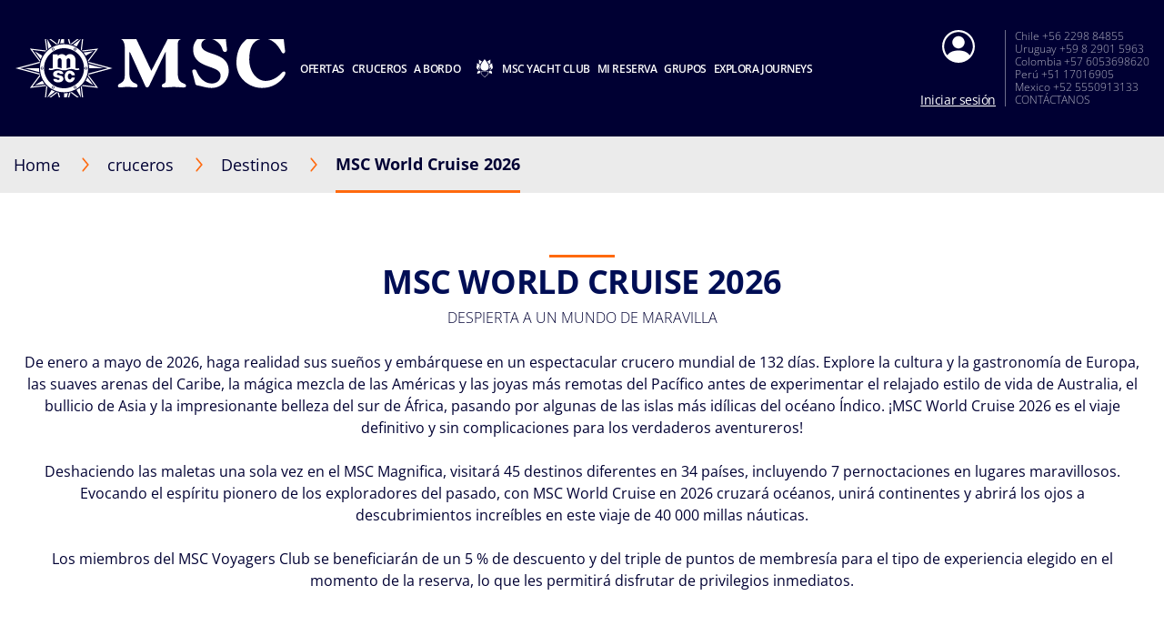

--- FILE ---
content_type: text/html;charset=UTF-8
request_url: https://www.msccruceros.com/cruceros/destinos/msc-world-cruise-2026
body_size: 32968
content:
<!doctype html>
<html lang="es" translate="no">
 <head><meta name="viewport" content="width=device-width, initial-scale=1.0, maximum-scale=1.0"><link rel="preload" href="https://www.msccruceros.com/-/media/global-contents/msc-logo/msc-cruceros-logo.svg?h=100&amp;w=180&amp;hash=275BC967AC4071F7FF87E26C55F40CED" as="image" fetchpriority="high" media="(min-width:41em)"><link rel="preload" href="https://www.msccruceros.com/-/media/global-contents/msc-logo/msc-cruceros-logo.svg?h=100&amp;w=180&amp;hash=275BC967AC4071F7FF87E26C55F40CED" as="image" fetchpriority="high" media="(max-width: 60em)"><link rel="preload" href="https://www.msccruceros.com/-/media/global-contents/msc-logo/msc-cruceros-logo.svg?h=100&amp;w=180&amp;hash=275BC967AC4071F7FF87E26C55F40CED" as="image" fetchpriority="high" media="(max-width: 40em)"> 
  <meta charset="UTF-8"> 
  <meta http-equiv="x-ua-compatible" content="ie=edge"> 
   
  <meta name="google" content="notranslate"> <!-- The above 4 meta tags *must* come first in the head; any other head content must come *after* these tags --> <!-- These are just examples, must be changed in the CMS --> 
  <meta name="siteimprove_pageid" content="86f50d7c-dd67-45eb-b3e8-5a04a53f7f59"> 
  <meta name="siteimprove_languageid" content="es"> 
  <meta name="siteimprove_siteid" content="LATAM"> 
  <meta name="siteimprove_versionid" content="1">  
  <script>
// akam-sw.js install script version 1.3.6
"serviceWorker"in navigator&&"find"in[]&&function(){var e=new Promise(function(e){"complete"===document.readyState||!1?e():(window.addEventListener("load",function(){e()}),setTimeout(function(){"complete"!==document.readyState&&e()},1e4))}),n=window.akamServiceWorkerInvoked,r="1.3.6";if(n)aka3pmLog("akam-setup already invoked");else{window.akamServiceWorkerInvoked=!0,window.aka3pmLog=function(){window.akamServiceWorkerDebug&&console.log.apply(console,arguments)};function o(e){(window.BOOMR_mq=window.BOOMR_mq||[]).push(["addVar",{"sm.sw.s":e,"sm.sw.v":r}])}var i="/akam-sw.js",a=new Map;navigator.serviceWorker.addEventListener("message",function(e){var n,r,o=e.data;if(o.isAka3pm)if(o.command){var i=(n=o.command,(r=a.get(n))&&r.length>0?r.shift():null);i&&i(e.data.response)}else if(o.commandToClient)switch(o.commandToClient){case"enableDebug":window.akamServiceWorkerDebug||(window.akamServiceWorkerDebug=!0,aka3pmLog("Setup script debug enabled via service worker message"),v());break;case"boomerangMQ":o.payload&&(window.BOOMR_mq=window.BOOMR_mq||[]).push(o.payload)}aka3pmLog("akam-sw message: "+JSON.stringify(e.data))});var t=function(e){return new Promise(function(n){var r,o;r=e.command,o=n,a.has(r)||a.set(r,[]),a.get(r).push(o),navigator.serviceWorker.controller&&(e.isAka3pm=!0,navigator.serviceWorker.controller.postMessage(e))})},c=function(e){return t({command:"navTiming",navTiming:e})},s=null,m={},d=function(){var e=i;return s&&(e+="?othersw="+encodeURIComponent(s)),function(e,n){return new Promise(function(r,i){aka3pmLog("Registering service worker with URL: "+e),navigator.serviceWorker.register(e,n).then(function(e){aka3pmLog("ServiceWorker registration successful with scope: ",e.scope),r(e),o(1)}).catch(function(e){aka3pmLog("ServiceWorker registration failed: ",e),o(0),i(e)})})}(e,m)},g=navigator.serviceWorker.__proto__.register;if(navigator.serviceWorker.__proto__.register=function(n,r){return n.includes(i)?g.call(this,n,r):(aka3pmLog("Overriding registration of service worker for: "+n),s=new URL(n,window.location.href),m=r,navigator.serviceWorker.controller?new Promise(function(n,r){var o=navigator.serviceWorker.controller.scriptURL;if(o.includes(i)){var a=encodeURIComponent(s);o.includes(a)?(aka3pmLog("Cancelling registration as we already integrate other SW: "+s),navigator.serviceWorker.getRegistration().then(function(e){n(e)})):e.then(function(){aka3pmLog("Unregistering existing 3pm service worker"),navigator.serviceWorker.getRegistration().then(function(e){e.unregister().then(function(){return d()}).then(function(e){n(e)}).catch(function(e){r(e)})})})}else aka3pmLog("Cancelling registration as we already have akam-sw.js installed"),navigator.serviceWorker.getRegistration().then(function(e){n(e)})}):g.call(this,n,r))},navigator.serviceWorker.controller){var u=navigator.serviceWorker.controller.scriptURL;u.includes("/akam-sw.js")||u.includes("/akam-sw-preprod.js")||u.includes("/threepm-sw.js")||(aka3pmLog("Detected existing service worker. Removing and re-adding inside akam-sw.js"),s=new URL(u,window.location.href),e.then(function(){navigator.serviceWorker.getRegistration().then(function(e){m={scope:e.scope},e.unregister(),d()})}))}else e.then(function(){window.akamServiceWorkerPreprod&&(i="/akam-sw-preprod.js"),d()});if(window.performance){var w=window.performance.timing,l=w.responseEnd-w.responseStart;c(l)}e.then(function(){t({command:"pageLoad"})});var k=!1;function v(){window.akamServiceWorkerDebug&&!k&&(k=!0,aka3pmLog("Initializing debug functions at window scope"),window.aka3pmInjectSwPolicy=function(e){return t({command:"updatePolicy",policy:e})},window.aka3pmDisableInjectedPolicy=function(){return t({command:"disableInjectedPolicy"})},window.aka3pmDeleteInjectedPolicy=function(){return t({command:"deleteInjectedPolicy"})},window.aka3pmGetStateAsync=function(){return t({command:"getState"})},window.aka3pmDumpState=function(){aka3pmGetStateAsync().then(function(e){aka3pmLog(JSON.stringify(e,null,"\t"))})},window.aka3pmInjectTiming=function(e){return c(e)},window.aka3pmUpdatePolicyFromNetwork=function(){return t({command:"pullPolicyFromNetwork"})})}v()}}();</script>
<script type="application/ld+json">
    {
  "@context": "http://schema.org",
  "@type": "BreadcrumbList",
  "itemListElement": [
    {
      "@type": "ListItem",
      "position": 1,
      "name": "Home",
      "item": "https://www.msccruceros.com/"
    },
    {
      "@type": "ListItem",
      "position": 2,
      "name": "Destinos",
      "item": "https://www.msccruceros.com/cruceros/destinos"
    },
    {
      "@type": "ListItem",
      "position": 3,
      "name": "MSC World Cruise 2026",
      "item": "https://www.msccruceros.com/cruceros/destinos/msc-world-cruise-2026"
    }
  ]
}
</script> 
  <script type="application/ld+json">
        {
  "@context": "https://schema.org/",
  "@type": "FAQPage",
  "mainEntity": [
    {
      "@type": "Question",
      "name": "¿Qué paquete de bebidas está incluido?",
      "acceptedAnswer": {
        "@type": "Answer",
        "text": " Se incluye el  paquete Dine&Drink . Este paquete ofrece a los huéspedes la oportunidad de disfrutar de bebidas en el restaurante principal a bordo durante las horas de apertura de almuerzo y cena, junto con la zona de buffet durante las horas de almuerzo y cena solamente. El paquete incluye una gama de vinos servidos por copas, como vinos blancos, tintos, rosados y espumosos, cerveza de barril, agua mineral, gaseosas y jugos de fruta. \n \nEl buffet está abierto para el almuerzo de 11.30 a 16.00 y para la cena de 17.30 a 22.30. \n \n \nTenga en cuenta que el paquete Dine&Drink no es válido para su uso en cualquier restaurante de especialidad o bar fuera de la zona Buffet.   "
      }
    },
    {
      "@type": "Question",
      "name": "¿Se incluye un descuento por los servicios de lavandería?",
      "acceptedAnswer": {
        "@type": "Answer",
        "text": "Sí, el World Cruise de MSC en 2026 incluye un  30% de descuento en todos los servicios de lavandería. "
      }
    },
    {
      "@type": "Question",
      "name": "¿Qué actividades están incluidas?",
      "acceptedAnswer": {
        "@type": "Answer",
        "text": "Durante su World Cruise 2026 podrá disfrutar de una emocionante variedad de actividades. Entre ellas, fiestas temáticas, clases de idiomas, conferenciantes culturales con invitados y mucho más para garantizarle un crucero alrededor del mundo realmente increíble. "
      }
    },
    {
      "@type": "Question",
      "name": "¿Cuál es la duración del World Cruise 2026?",
      "acceptedAnswer": {
        "@type": "Answer",
        "text": " El World Cruise 2026 de MSC dura 131 noches y 132 días, comienza el 5 de enero y concluye el 3 de mayo. Puede elegir reservar la vuelta al mundo completa o un segmento más corto: \n \nPrimer tramo: 5 de enero - 5 de febrero \nDe Génova a Los Angeles en 31 noches/32 días. \n \nSegundo tramo: 5 de febrero - 23 de marzo \nDe Los Angeles a Tokio en 46 noches/47 días. \n \nTercer tramo: 23 de marzo - 3 de mayo \n \nDe Tokio a Génova en 54 noches/54 días.  "
      }
    },
    {
      "@type": "Question",
      "name": "¿Qué excursiones están incluidas?",
      "acceptedAnswer": {
        "@type": "Answer",
        "text": " \nEl World Cruise 2026 incluye las siguientes  15 excursiones en tierra : \n \n \n  \n Cartagena, Colombia : PASEO HISTÓRICO Y COMPRAS POR CARTAGENA (CAR07W) \n \n Puerto Limon, Costa Rica : LOS CANALES DE TORTUGUERO  (PLI02W) \n  Puntarenas, Costa Rica:  RECORRIDO PANORÁMICO, ESPECTÁCULO CULTURAL Y COMPRAS (PAS01W) \n \n Puerto Quetzal, Guatemala:  MARAVILLAS DE LA ANTIGUA COLONIA (PRQ01W) \n \n Auckland, Nueva Zelanda : MUSEO Y MONUMENTOS DE AUCKLAND (AKL02W) \n \n Sydney, Australia:  DESCUBRIENDO SYDNEY (SDY07W) \n \n Manila, Filipinas : MARAVILLOSA METRO MANILA, ANTIGUA Y NUEVA (MNL01W) \n \n Tokyo, Japón : UN VISTAZO A TOKIO (TYO01W) \n  Shanghái, China:  PANORÁMICA DE SHANGHÁI Y TREN MAGLEV (SHA05W) \n  Hong Kong, China:  DESCUBRIMIENTO DE LA ISLA DE HONG KONG (HKG03W) \n \n Da Nang, Vietnam : PUNTOS HISTÓRICOS DESTACADOS DE DA NANG (DNG10W) \n \n Port Klang/Kuala Lumpur, Malasia : LO MÁS DESTACADO DE KUALA LUMPUR (PKG11W) \n \n \n  Port Louis, Mauricio:  ESCAPADA AL PATRIMONIO DE MAURICIO Y EXPERIENCIA EN EL CHATEAU GARDEN (PLU18W) \n   \n  Ciudad del Cabo, Sudáfrica:  LO MÁS DESTACADO DE CIUDAD DEL CABO Y TOUR POR EL PATRIMONIO (CPT17W) \n   \n  Mindelo, Cabo Verde:  TOUR POR LA CIUDAD (MLO06W) \n \n \n \n   "
      }
    },
    {
      "@type": "Question",
      "name": "¿Cuántas noches en tierra están incluidas?",
      "acceptedAnswer": {
        "@type": "Answer",
        "text": " El World Cruise 2026 incluye  siete noches en tierra : \n \n      Los Angeles  (Estados Unidos) \n      Auckland  (Nueva Zelanda) \n      Sydney  (Australia) \n      Manila  (Filipinas) \n      Tokyo  (Japón) \n     \n     Port Louis (Mauricio) \n     \n     \n     Ciudad del Cabo (Sudáfrica) \n     \n "
      }
    },
    {
      "@type": "Question",
      "name": "¿Qué Términos y Condiciones aplican sobre el MSC World Cruise 2026?",
      "acceptedAnswer": {
        "@type": "Answer",
        "text": " El producto no se podrá combinar con los Descuentos Objetivo Promocionales (Folleto); \nEl producto no será combinable con los Bonos de Descuento por Reclamaciones; \nEl descuento de lavandería no se combinará con otros descuentos similares ni con los paquetes a bordo Regular o Express; \nRecargo Individual: 180% Interior Exterior Balcón y 200% Suite; \nEncuentre abajo la Política de Cancelación relacionada con el Crucero MSC World - itinerario completo y los relativos cruceros de venta:: \n \n     \n         \n               WORLD CRUISE 2026  \n             \n         \n         \n             90 días o más \n             \n             15% depósito no rembolsable \n             \n         \n         \n             89-10 días \n             \n             75% \n             \n         \n         \n             9-0 días \n             \n             100% \n             \n         \n     \n \n   \n Flexibilidad de reserva: Se permite el cambio de nombre. \n Cambio de fecha de salida: Cualquier solicitud de cambio relacionada con el World Cruise se permitirá exclusivamente para otro World Cruise y, en tal caso, dará lugar a la pérdida del depósito no reembolsable equivalente al 15% del precio del Paquete pagado por el huésped. \n   \n Para conocer las condiciones generales de reserva, inclusiones, gastos de cancelación y demás información, visite nuestro sitio web. "
      }
    }
  ]
}
    </script> 
  <script type="application/ld+json">
        {
  "name": "",
  "description": "",
  "touristType": {
    "@type": "Audience",
    "AudienceType": [
      "Cruise tourism"
    ]
  },
  "@context": "https://schema.org/",
  "@type": "TouristDestination"
}
    </script> 
  <link rel="icon" href="https://www.msccruceros.com/favicon.ico"> 
  <link rel="apple-touch-icon" href="https://www.msccruceros.com/~/media/Global%20Contents/Icons/Apple%20icons/apple-touch-icon-180x180.png"> 
  <link rel="apple-touch-icon" sizes="180x180" href="https://www.msccruceros.com/~/media/Global%20Contents/Icons/Apple%20icons/apple-touch-icon-180x180.png"> 
  <link rel="apple-touch-icon" sizes="152x152" href="https://www.msccruceros.com/~/media/Global%20Contents/Icons/Apple%20icons/apple-touch-icon-152x152.png"> 
  <link rel="apple-touch-icon" sizes="120x120" href="https://www.msccruceros.com/~/media/Global%20Contents/Icons/Apple%20icons/apple-touch-icon-120x120.png"> 
  <link rel="apple-touch-icon" sizes="57x57" href="https://www.msccruceros.com/~/media/Global%20Contents/Icons/Apple%20icons/apple-touch-icon-57x57.png"> <!-- Preload directives for static assets (css & js) -->   <!-- LTA Didomi scripts -->     
  <link href="https://www.msccruceros.com/assets/css/Sitecore.Custom.RTE-Styles.css?v=1.98.0-91-PRODTR" rel="stylesheet"> 
  <link href="https://www.msccruceros.com/app/css/main.css?v=1.98.0-91-PRODTR" rel="stylesheet"> 
  <style type="text/css">
/* Seleziona il ribbon che contiene "Stunning views from your scenic cabin" e imposta il colore di sfondo blu */
.msc-ribbon:contains('Stunning views from your scenic cabin') {
    background-color: #003df5;
}

/* Seleziona il ribbon che contiene "Dine&Drink package included" e imposta il colore di sfondo rosso */
.msc-ribbon:contains('Dine&Drink package included') {
    background-color: #003df5;
}


/* Seleziona il ribbon che contiene "Day and night activities" e imposta il colore di sfondo rosso */
.msc-ribbon:contains('Day and night activities') {
    background-color: #003df5;
}
/* Seleziona il ribbon che contiene "OVERNIGHT" e imposta il colore di sfondo rosso */
.msc-ribbon:contains('OVERNIGHT') {
    background-color: #003df5;
}

@media screen and (min-width: 1024px) {
  [data-experience-special-occasion] .swiper-pagination {
    display: flex;
  }
}
</style> 
  <title>MSC World Cruise 2026 – Crucero por el mundo| MSC Cruceros LATAM</title> 
  <meta name="keywords" content=""> 
  <meta name="description" content="¡Reserva tu World Cruise 2026 en MSC Magnifica y descubre 47 increíble destinos! Descubre el itinerario en nuestra web y reserva tu próximo World Cruise."> 
  <link rel="canonical" href="https://www.msccruceros.com/cruceros/destinos/msc-world-cruise-2026"> 
  <meta property="og:title" content="MSC World Cruise 2026 – Crucero por el mundo| MSC Cruceros LATAM"> 
  <meta property="og:image" content=""> 
  <meta property="og:description" content="¡Reserva tu World Cruise 2026 en MSC Magnifica y descubre 47 increíble destinos! Descubre el itinerario en nuestra web y reserva tu próximo World Cruise."> 
  <meta property="og:url" content="https://www.msccruceros.com/cruceros/destinos/msc-world-cruise-2026"> 
  <link rel="alternate" hreflang="da-DK" href="https://www.msccruises.dk/our-cruises/destinations/msc-world-cruise-2026"> 
  <link rel="alternate" hreflang="nb-NO" href="https://www.msccruises.no/vare-cruise/destinasjoner/msc-world-cruise-2026"> 
  <link rel="alternate" hreflang="en-ZA" href="https://www.msccruises.co.za/our-cruises/destinations/msc-world-cruise-2026"> 
  <link rel="alternate" hreflang="fr-BE" href="https://www.msccruises.be/fr/nos-croisieres/destinations/msc-world-cruise-2026"> 
  <link rel="alternate" hreflang="en-CA" href="https://www.msccruises.ca/plan-a-cruise/destinations/msc-world-cruise-2026"> 
  <link rel="alternate" hreflang="fr-CA" href="https://www.msccruises.ca/fr/nos-croisieres/destinations/msc-world-cruise-2026"> 
  <link rel="alternate" hreflang="nl-NL" href="https://www.msccruises.nl/ontdek-msc/bestemmingen/msc-world-cruise-2026"> 
  <link rel="alternate" hreflang="en-US" href="https://www.msccruisesusa.com/cruise/destinations/msc-world-cruise-2026"> 
  <link rel="alternate" hreflang="pt-BR" href="https://www.msccruzeiros.com.br/nossos-cruzeiros/destinos/msc-world-cruise-2026"> 
  <link rel="alternate" hreflang="de-AT" href="https://www.msccruises.at/unsere-kreuzfahrten/reiseziele/msc-weltreise-2026"> 
  <link rel="alternate" hreflang="nl-BE" href="https://www.msccruises.be/ontdek-msc/bestemmingen/msc-world-cruise-2026"> 
  <link rel="alternate" hreflang="it-IT" href="https://www.msccrociere.it/crociere/destinazioni/msc-world-cruise-2026"> 
  <link rel="alternate" hreflang="en-GB" href="https://www.msccruises.co.uk/cruises/destinations/msc-world-cruise-2026"> 
  <link rel="alternate" hreflang="pt-PT" href="https://www.msccruzeiros.pt/os-nossos-cruzeiros/destinos/msc-world-cruise-2026"> 
  <link rel="alternate" hreflang="x-default" href="https://www.msccruises.com/int/our-cruises/destinations/msc-world-cruise-2026"> 
  <link rel="alternate" hreflang="es" href="https://www.msccruceros.com/cruceros/destinos/msc-world-cruise-2026"> 
  <link rel="alternate" hreflang="en-NZ" href="https://www.msccruises.co.nz/our-cruises/destinations/msc-world-cruise-2026"> 
  <link rel="alternate" hreflang="de-DE" href="https://www.msccruises.de/unsere-kreuzfahrten/reiseziele/msc-weltreise-2026"> 
  <link rel="alternate" hreflang="de-CH" href="https://www.msccruises.ch/de/unsere-kreuzfahrten/reiseziele/msc-world-cruise-2026"> 
  <link rel="alternate" hreflang="fr-CH" href="https://www.msccruises.ch/fr/nos-croisieres/destinations/msc-world-cruise-2026"> 
  <link rel="alternate" hreflang="en-IE" href="https://www.msccruises.ie/our-cruises/destinations/msc-world-cruise-2026"> 
  <link rel="alternate" hreflang="es-AR" href="https://www.msccruceros.com.ar/cruceros/destinos/msc-world-cruise-2026"> 
  <link rel="alternate" hreflang="fr-FR" href="https://www.msccroisieres.fr/nos-croisieres/destinations/msc-world-cruise-2026"> 
  <link rel="alternate" hreflang="en-AU" href="https://www.msccruises.com.au/our-cruises/destinations/msc-world-cruise-2026"> 
  <link rel="alternate" hreflang="sv-SE" href="https://www.msccruises.se/kryssningar/destinationer/msc-world-cruise-2026"> 
  <link rel="alternate" hreflang="en-FI" href="https://www.msccruises.fi/our-cruises/destinations/msc-world-cruise-2026"> 
  <link rel="alternate" hreflang="es-ES" href="https://www.msccruceros.es/cruceros/destinos/msc-world-cruise-2026">  
  <style type="text/css">
.VueCarousel-navigation-button[data-v-453ad8cd] {
  position: absolute;
  top: 50%;
  box-sizing: border-box;
  color: #000;
  text-decoration: none;
  appearance: none;
  border: none;
  background-color: transparent;
  padding: 0;
  cursor: pointer;
  outline: none;
}
.VueCarousel-navigation-button[data-v-453ad8cd]:focus {
  outline: 1px solid lightblue;
}
.VueCarousel-navigation-next[data-v-453ad8cd] {
  right: 0;
  transform: translateY(-50%) translateX(100%);
  font-family: "system";
}
.VueCarousel-navigation-prev[data-v-453ad8cd] {
  left: 0;
  transform: translateY(-50%) translateX(-100%);
  font-family: "system";
}
.VueCarousel-navigation--disabled[data-v-453ad8cd] {
  opacity: 0.5;
  cursor: default;
}

/* Define the "system" font family */
@font-face {
  font-family: system;
  font-style: normal;
  font-weight: 300;
  font-display: swap;font-display: swap;src: local(".SFNSText-Light"), local(".HelveticaNeueDeskInterface-Light"),
    local(".LucidaGrandeUI"), local("Ubuntu Light"), local("Segoe UI Symbol"),
    local("Roboto-Light"), local("DroidSans"), local("Tahoma");
}
</style>
  <style type="text/css">
.VueCarousel-pagination[data-v-438fd353] {
  width: 100%;
  text-align: center;
}
.VueCarousel-pagination--top-overlay[data-v-438fd353] {
  position: absolute;
  top: 0;
}
.VueCarousel-pagination--bottom-overlay[data-v-438fd353] {
  position: absolute;
  bottom: 0;
}
.VueCarousel-dot-container[data-v-438fd353] {
  display: inline-block;
  margin: 0 auto;
  padding: 0;
}
.VueCarousel-dot[data-v-438fd353] {
  display: inline-block;
  cursor: pointer;
  appearance: none;
  border: none;
  background-clip: content-box;
  box-sizing: content-box;
  padding: 0;
  border-radius: 100%;
  outline: none;
}
.VueCarousel-dot[data-v-438fd353]:focus {
  outline: 1px solid lightblue;
}
</style>
  <style type="text/css">
.VueCarousel-slide {
  flex-basis: inherit;
  flex-grow: 0;
  flex-shrink: 0;
  user-select: none;
  backface-visibility: hidden;
  -webkit-touch-callout: none;
  -webkit-tap-highlight-color: rgba(0, 0, 0, 0);
  outline: none;
}
.VueCarousel-slide-adjustableHeight {
  display: table;
  flex-basis: auto;
  width: 100%;
}
</style>
  <style type="text/css">
.VueCarousel {
  display: flex;
  flex-direction: column;
  position: relative;
}
.VueCarousel--reverse {
  flex-direction: column-reverse;
}
.VueCarousel-wrapper {
  width: 100%;
  position: relative;
  overflow: hidden;
}
.VueCarousel-inner {
  display: flex;
  flex-direction: row;
  backface-visibility: hidden;
}
.VueCarousel-inner--center {
  justify-content: center;
}
</style>
  <style type="text/css">a[data-v-82963a40]{cursor:pointer}</style>
  
  
  <link rel="stylesheet" href="https://www.msccruceros.com/app/css/vendor.-Dw86qO4.css">
  
  
  <link rel="stylesheet" href="https://www.msccruceros.com/app/css/CustomLink.CsSJNvTi.css">
  
  <link rel="stylesheet" href="https://www.msccruceros.com/app/css/CloseButton.Do3NSq8c.css">
  
  
  
  
  
  
  
  
  
  
  
  <link rel="stylesheet" href="https://www.msccruceros.com/app/css/CustomCheckbox.Ctaon8qq.css">
  
  
  
  
  
  
  
  
  <link rel="stylesheet" href="https://www.msccruceros.com/app/css/msc-header.CAy2TfWo.css">
  
  
  
  
  
  
  
  
  
  
  
  
  
  
 <meta name="generator" content="Kleecks"><meta name="robots" content="INDEX,FOLLOW"><meta property="og:type" content="website"><meta property="og:locale" content="es_ES"><meta name="twitter:title" content="MSC World Cruise 2026 – Crucero por el mundo| MSC Cruceros LATAM"><meta name="twitter:url" content="https://www.msccruceros.com/cruceros/destinos/msc-world-cruise-2026"><meta name="twitter:description" content="¡Reserva tu World Cruise 2026 en MSC Magnifica y descubre 47 increíble destinos! Descubre el itinerario en nuestra web y reserva tu próximo World Cruise."><meta name="twitter:card" content="summary"><style>* {
  -webkit-transition: none !important;
  -moz-transition: none !important;
  -o-transition: none !important;
  -ms-transition: none !important;
  transition: none !important;
}</style>
                              <script>!function(a){var e="https://s.go-mpulse.net/boomerang/",t="addEventListener";if("False"=="True")a.BOOMR_config=a.BOOMR_config||{},a.BOOMR_config.PageParams=a.BOOMR_config.PageParams||{},a.BOOMR_config.PageParams.pci=!0,e="https://s2.go-mpulse.net/boomerang/";if(window.BOOMR_API_key="5URR5-5GCWB-FUF9M-SULC4-SN66E",function(){function n(e){a.BOOMR_onload=e&&e.timeStamp||(new Date).getTime()}if(!a.BOOMR||!a.BOOMR.version&&!a.BOOMR.snippetExecuted){a.BOOMR=a.BOOMR||{},a.BOOMR.snippetExecuted=!0;var i,_,o,r=document.createElement("iframe");if(a[t])a[t]("load",n,!1);else if(a.attachEvent)a.attachEvent("onload",n);r.src="javascript:void(0)",r.title="",r.role="presentation",(r.frameElement||r).style.cssText="width:0;height:0;border:0;display:none;",o=document.getElementsByTagName("script")[0],o.parentNode.insertBefore(r,o);try{_=r.contentWindow.document}catch(O){i=document.domain,r.src="javascript:var d=document.open();d.domain='"+i+"';void(0);",_=r.contentWindow.document}_.open()._l=function(){var a=this.createElement("script");if(i)this.domain=i;a.id="boomr-if-as",a.src=e+"5URR5-5GCWB-FUF9M-SULC4-SN66E",BOOMR_lstart=(new Date).getTime(),this.body.appendChild(a)},_.write("<bo"+'dy onload="document._l();">'),_.close()}}(),"".length>0)if(a&&"performance"in a&&a.performance&&"function"==typeof a.performance.setResourceTimingBufferSize)a.performance.setResourceTimingBufferSize();!function(){if(BOOMR=a.BOOMR||{},BOOMR.plugins=BOOMR.plugins||{},!BOOMR.plugins.AK){var e=""=="true"?1:0,t="",n="aoh7z6tipqg7c2lorfbq-f-8500c0e08-clientnsv4-s.akamaihd.net",i="false"=="true"?2:1,_={"ak.v":"39","ak.cp":"1663342","ak.ai":parseInt("1073749",10),"ak.ol":"0","ak.cr":9,"ak.ipv":4,"ak.proto":"h2","ak.rid":"f797503","ak.r":35376,"ak.a2":e,"ak.m":"x","ak.n":"essl","ak.bpcip":"3.143.252.0","ak.cport":33708,"ak.gh":"23.62.35.36","ak.quicv":"","ak.tlsv":"tls1.3","ak.0rtt":"","ak.0rtt.ed":"","ak.csrc":"-","ak.acc":"","ak.t":"1768851779","ak.ak":"hOBiQwZUYzCg5VSAfCLimQ==ffE/HkZsDPZScsm8FwOpwClzfzY7CbcViv+EUIJouiX+hhT31hHE96ccMbwOA9XIBkq0LMqkJIkTmucGETFFf4TGrQQ6v6RWee37IO+Ix9GmKBwWCsLCUBa17HYXHKwYi+EJJ31PQfqRj6Wdr5W02X9nUaM6sHSFCXM+62DzNqWvovyNhi9A9n/GcsI1rtqFF8cMl3mnqTLVEgOMwFcM0hAmfVCr7+U2HiuKm82En4Cs5jGpmt7WRAz7FbPYsQb+QdENGZgnMJ/FAa5db80sj+fJer6ZeyvNCF0fk63TSpYYa2f08mNd+3QYH4d2e/LUs7dyD05v4PieztJHKm/Sy3PtnepExPclOHuO1p69hxWjees2f9djoE1MGmtA0pm7BBQVQrx219XMGgyJHrpHCygtv4ZEK6eTNDT21EQwdnk=","ak.pv":"19","ak.dpoabenc":"","ak.tf":i};if(""!==t)_["ak.ruds"]=t;var o={i:!1,av:function(e){var t="http.initiator";if(e&&(!e[t]||"spa_hard"===e[t]))_["ak.feo"]=void 0!==a.aFeoApplied?1:0,BOOMR.addVar(_)},rv:function(){var a=["ak.bpcip","ak.cport","ak.cr","ak.csrc","ak.gh","ak.ipv","ak.m","ak.n","ak.ol","ak.proto","ak.quicv","ak.tlsv","ak.0rtt","ak.0rtt.ed","ak.r","ak.acc","ak.t","ak.tf"];BOOMR.removeVar(a)}};BOOMR.plugins.AK={akVars:_,akDNSPreFetchDomain:n,init:function(){if(!o.i){var a=BOOMR.subscribe;a("before_beacon",o.av,null,null),a("onbeacon",o.rv,null,null),o.i=!0}return this},is_complete:function(){return!0}}}}()}(window);</script></head> 
 <body data-template-name="unknown" data-preview-mode="false" id="outerContainer" class="site-lta site-lta_live KL-PRERENDERED KL-D-27 KL-LANG-es KL-P_URL_1-cruceros KL-P_URL_2-destinos KL-URL-msc-world-cruise-2026 KL-URL-LEVEL-3 KL-CMS_URL-LEVEL-3 KL-UA-BOT KL-UA-DESKTOP sp-CONTENT" data-market="lta_live">
   <!-- Google Tag Manager --> 
  <noscript>  
  </noscript>  <!-- End Google Tag Manager --> 
  <header id="msc-header" class="header">
   <div data-app-crisis-alert=""></div> 
   <div id="corporate-banner"></div> 
   <div class="header__container">
    <a href="https://www.msccruceros.com/" data-tracking="true" data-tracking-type="interaction" data-tracking-event="eventGA" data-tracking-category="header" data-tracking-action="login_header" data-tracking-label="Our Cruises" data-tracking-value="0" data-tracking-noninteraction="0" class="header__logo" title="">
     <picture alt="" title="" class="klcp logoklcp">
      <source srcset="https://www.msccruceros.com/-/media/global-contents/msc-logo/msc-cruceros-logo.svg?h=100&amp;w=180&amp;hash=275BC967AC4071F7FF87E26C55F40CED" media="(max-width: 40em)" alt="msc cruceros logo" title="msc cruceros logo" width="" height="" hspace="" vspace="">
      <source srcset="https://www.msccruceros.com/-/media/global-contents/msc-logo/msc-cruceros-logo.svg?h=100&amp;w=180&amp;hash=275BC967AC4071F7FF87E26C55F40CED" media="(max-width: 60em)" alt="msc cruceros logo" title="msc cruceros logo">
      <img alt="msc cruceros logo" title="msc cruceros logo" src="https://www.msccruceros.com/-/media/global-contents/msc-logo/msc-cruceros-logo.svg?h=100&amp;w=180&amp;hash=275BC967AC4071F7FF87E26C55F40CED" loading="eager">
     </picture></a> 
    <nav class="header__menu">
     <ul>
      <li class="menu__item header__search"><a href="#" class="menu__link">
        <div class="row">
         <div class="columns small-12 align-middle">
          <svg class="search-icon editorial-search__icon">
           <use xlink:href="#search-icon"></use>
          </svg> 
          <div class="hide-for-large">
           <div class="hide-for-large">
            <form action="https://www.msccruceros.com/editorial-search" method="get">
             <input data-editorial-search-input="" type="text" name="query" placeholder="Search" class="editorial-search__input">
            </form>
           </div> 
           <div>
            <form action="https://www.msccruceros.com/editorial-search" method="get" class="input-group show-for-large">
             <input type="text" name="query" placeholder="Search" class="input-group-field"> 
             <div class="input-group-button">
              <input type="submit" value="Buscar" class="button">
             </div>
            </form>
           </div>
          </div>
         </div>
        </div></a> 
       <ul class="sub-menu show-for-large">
        <li class="sub-menu__item-search">
         <div class="row editorial-search align-middle text-center">
          <div class="columns small-9 small-offset-2">
           <div class="hide-for-large">
            <form action="https://www.msccruceros.com/editorial-search" method="get">
             <input data-editorial-search-input="" type="text" name="query" placeholder="Search" class="editorial-search__input">
            </form>
           </div> 
           <div>
            <form action="https://www.msccruceros.com/editorial-search" method="get" class="input-group show-for-large">
             <input type="text" name="query" placeholder="Search" class="input-group-field"> 
             <div class="input-group-button">
              <input type="submit" value="Buscar" class="button">
             </div>
            </form>
           </div>
          </div>
         </div></li>
       </ul></li> 
      <li class="menu__item"><a id="menu-cruise-deals" href="#"> Ofertas 
        <svg width="18" height="10" class="arrow-down-icon">
         <use xlink:href="#arrow-down-icon"></use>
        </svg></a> 
       <ul class="sub-menu">
        <li class="sub-menu__item"><a id="submenu-deals" href="https://www.msccruceros.com/ofertas-cruceros" target="" data-tracking="true" data-tracking-type="interaction" data-tracking-event="eventGA" data-tracking-category="Personal Area" data-tracking-action="Cruise Deals" data-tracking-label="Deals" data-tracking-value="0" data-tracking-noninteraction="" title="ofertas cruceros">
          <picture>
           <img src="https://www.msccruceros.com/-/media/global-contents/icons/top-menu/all_deals.svg?iar=0&amp;hash=81833991BA0F357198962B13CAA73B8D" alt="cruise deals, msc cruises" title="cruise deals, msc cruises" loading="lazy">
          </picture> Todas las Ofertas </a></li> 
        <li class="sub-menu__item"><a id="submenu-msc-opera-la-romana" href="https://www.msccruceros.com/ofertas-cruceros/msc-opera-la-romana" target="" data-tracking="true" data-tracking-type="interaction" data-tracking-event="eventGA" data-tracking-category="deals" data-tracking-action="Cruise Deals" data-tracking-label="MSC Opera La Romana" data-tracking-value="0" data-tracking-noninteraction="" title="msc opera la romana">
          <picture>
           <img src="https://www.msccruceros.com/-/media/global-contents/icons/top-menu/png/destinations.svg?iar=0&amp;hash=A13E725B5BD6DA529644E60EA9257DE8" alt="destinations" title="destinations" loading="lazy">
          </picture> Caribe SIN VISA </a></li> 
        <li class="sub-menu__item"><a id="submenu-msc-voyagers-club-menu" href="https://www.msccruceros.com/mi-reserva/msc-voyagers-club" target="" data-tracking="true" data-tracking-type="interaction" data-tracking-event="eventGA" data-tracking-category="Personal Area" data-tracking-action="Cruise Deals" data-tracking-label="MSC Voyagers Club Menu" data-tracking-value="0" data-tracking-noninteraction="" title="msc voyagers club">
          <picture>
           <img src="https://www.msccruceros.com/-/media/global-contents/icons/52439_02_msc_voyagers_club_a2.svg?iar=0&amp;hash=FAF421B196C5C79EE002AC9D80DD532C" alt="MSC Voyagers Club | MSC Cruises" title="MSC Voyagers Club | MSC Cruises" loading="lazy">
          </picture> MSC Voyagers Club </a></li>
       </ul></li> 
      <li class="menu__item"><a id="menu-our-cruises" href="#"> cruceros 
        <svg width="18" height="10" class="arrow-down-icon">
         <use xlink:href="#arrow-down-icon"></use>
        </svg></a> 
       <ul class="sub-menu">
        <li class="sub-menu__item"><a id="submenu-destinations" href="https://www.msccruceros.com/cruceros/destinos" target="" title="destinos">
          <picture>
           <img src="https://www.msccruceros.com/-/media/global-contents/icons/top-menu/destinations.svg?iar=0&amp;hash=2D193533AFC6AF370807B86B12A9BE40" alt="Cruise Destinations, msc cruises" title="Cruise Destinations, msc cruises" loading="lazy">
          </picture> Destinos </a></li> 
        <li class="sub-menu__item"><a id="submenu-ships" href="https://www.msccruceros.com/cruceros/barcos" target="" title="barcos">
          <picture>
           <img src="https://www.msccruceros.com/-/media/global-contents/icons/top-menu/ships.svg?iar=0&amp;hash=99A65765B3F6F0EA6D533D5B9E8C6D1B" alt="Cruise Ships MSC Cruises" title="Cruise Ships MSC Cruises" loading="lazy">
          </picture> Barcos </a></li> 
        <li class="sub-menu__item"><a id="submenu-excursions" href="https://www.msccruceros.com/cruceros/excursiones" target="" title="excursiones">
          <picture>
           <img src="https://www.msccruceros.com/-/media/global-contents/icons/top-menu/excursions.svg?iar=0&amp;hash=631A69FFC953DF4430A3B0F12F1DF582" alt="excursions" title="excursions" loading="lazy">
          </picture> Excursiones </a></li> 
        <li class="sub-menu__item"><a id="submenu-msc-experiences-and-cabins" href="https://www.msccruceros.com/cruceros/msc-experiencias-y-camarotes" target="" title="msc experiencias y camarotes">
          <picture>
           <img src="https://www.msccruceros.com/-/media/global-contents/icons/top-menu/msc_experiences.svg?iar=0&amp;hash=A499095140092A44102989A0C47F035A" alt="MSC Cruises Experiences" title="MSC Cruises Experiences" loading="lazy">
          </picture> Experiencias y Cabinas </a></li> 
        <li class="sub-menu__item"><a id="submenu-new-msc-yacht-club" href="https://www.msccruceros.com/cruceros/msc-yacht-club" target="" title="msc yacht club">
          <picture>
           <img src="https://www.msccruceros.com/-/media/global-contents/icons/top-menu/msc_yacht_club.svg?iar=0&amp;hash=FA0456BE9DB186889E11184D343749EC" alt="MSC Yacht Club" title="MSC Yacht Club" loading="lazy">
          </picture> MSC Yacht Club </a></li>
       </ul></li> 
      <li class="menu__item"><a id="menu-on-board" href="#"> A bordo 
        <svg width="18" height="10" class="arrow-down-icon">
         <use xlink:href="#arrow-down-icon"></use>
        </svg></a> 
       <ul class="sub-menu">
        <li class="sub-menu__item"><a id="submenu-dining-and-drinks" href="https://www.msccruceros.com/a-bordo/restaurantes-bebidas" target="" title="restaurantes bebidas">
          <picture>
           <img src="https://www.msccruceros.com/-/media/global-contents/icons/top-menu/dining.svg?iar=0&amp;hash=B60C260596638E4097EC62214F489EA2" alt="MSC Cruises Dining &amp; Drinks" title="MSC Cruises Dining &amp; Drinks" loading="lazy">
          </picture> Restaurantes y bebidas </a></li> 
        <li class="sub-menu__item"><a id="submenu-entertainment" href="https://www.msccruceros.com/a-bordo/entretenimiento" target="" title="entretenimiento">
          <picture>
           <img src="https://www.msccruceros.com/-/media/global-contents/icons/top-menu/entertainment.svg?iar=0&amp;hash=568C7B32D952E82A2C87167599150430" alt="MSC Cruises Entertainment" title="MSC Cruises Entertainment" loading="lazy">
          </picture> Entretenimiento </a></li> 
        <li class="sub-menu__item"><a id="submenu-cruise-for-kids" href="https://www.msccruceros.com/a-bordo/cruceros-para-ninos" target="" title="cruceros para ninos">
          <picture>
           <img src="https://www.msccruceros.com/-/media/global-contents/icons/top-menu/kids.svg?iar=0&amp;hash=01455682C368C03B1511B2FE7CD2F42B" alt="Family &amp; Children - MSC Cruises" title="Family &amp; Children - MSC Cruises" loading="lazy">
          </picture> Familias y Niños </a></li> 
        <li class="sub-menu__item"><a id="submenu-spa-beauty-and-fitness" href="https://www.msccruceros.com/a-bordo/spa-y-fitness" target="" title="spa y fitness">
          <picture>
           <img src="https://www.msccruceros.com/-/media/global-contents/icons/top-menu/spa_beauty.svg?iar=0&amp;hash=C6FB0E62BA9488FBA46DAB3EA8E4289C" alt="MSC Cruises Spa &amp; Fitness" title="MSC Cruises Spa &amp; Fitness" loading="lazy">
          </picture> Spa y Fitness </a></li> 
        <li class="sub-menu__item"><a id="submenu-internet-and-apps" href="https://www.msccruceros.com/a-bordo/internet-y-apps" target="" title="internet y apps">
          <picture>
           <img src="https://www.msccruceros.com/-/media/global-contents/icons/top-menu/wifi_and_apps.svg?iar=0&amp;hash=22DEEE9BCB44E3B98698CACC068FD9F7" alt="Internet Apps - MSC Cruises" title="Internet Apps - MSC Cruises" loading="lazy">
          </picture> Internet y Apps </a></li>
       </ul></li> 
      <li class="menu__item"><img src="https://www.msccruceros.com/-/media/global-contents/icons/top-menu/msc_yacht_club.svg?h=10&amp;iar=0&amp;w=18&amp;hash=9FE55C7AE6B0F2B6A3CC6A8F53F97E93" hspace="10" alt="MSC Yacht Club" width="18" height="10" title="MSC Yacht Club" loading="lazy"> <a href="https://www.msccruceros.com/cruceros/msc-yacht-club" target="" data-tracking="true" data-tracking-type="interaction" data-tracking-event="eventGA" data-tracking-category="Personal Area" data-tracking-action="Home" data-tracking-label="Top Menu YACHT CLUB" data-tracking-value="0" data-tracking-noninteraction="" title="msc yacht club"> MSC YACHT CLUB </a></li> 
      <li class="menu__item"><a id="menu-manage-booking" href="#"> Mi reserva 
        <svg width="18" height="10" class="arrow-down-icon">
         <use xlink:href="#arrow-down-icon"></use>
        </svg></a> 
       <ul class="sub-menu">
        <li class="sub-menu__item"><a id="submenu-manage-your-booking" href="https://www.msccruceros.com/mi-reserva/mi-crucero" target="" data-tracking="true" data-tracking-type="interaction" data-tracking-event="eventGA" data-tracking-category="Login Page" data-tracking-action="" data-tracking-label="" data-tracking-value="0" data-tracking-noninteraction="" title="mi crucero">
          <picture>
           <img src="https://www.msccruceros.com/-/media/global-contents/icons/top-menu/ships.svg?iar=0&amp;hash=99A65765B3F6F0EA6D533D5B9E8C6D1B" alt="Cruise Ships MSC Cruises" title="Cruise Ships MSC Cruises" loading="lazy">
          </picture> Mi Crucero </a></li> 
        <li class="sub-menu__item"><a id="submenu-before-you-go" href="https://www.msccruceros.com/mi-reserva/antes-del-crucero" target="" title="antes del crucero">
          <picture>
           <img src="https://www.msccruceros.com/-/media/global-contents/icons/top-menu/before_you_go.svg?iar=0&amp;hash=C15971FD4A3E5A278A58169B37AAB3AE" alt="before departure information MSC Cruises" title="before departure information MSC Cruises" loading="lazy">
          </picture> Antes del crucero </a></li> 
        <li class="sub-menu__item"><a id="submenu-web-check-in" href="https://www.msccruceros.com/mi-reserva/web-check-in" target="" title="web check in">
          <picture>
           <img src="https://www.msccruceros.com/-/media/global-contents/icons/top-menu/web_checkin.svg?iar=0&amp;hash=87960FE406209A5B81AC46D33D3987EA" alt="MSC Cruises Web Check-In" title="MSC Cruises Web Check-In" loading="lazy">
          </picture> Web Check-in </a></li> 
        <li class="sub-menu__item"><a id="submenu-msc-voyagers-club" href="https://www.msccruceros.com/mi-reserva/msc-voyagers-club" target="" title="msc voyagers club">
          <picture>
           <img src="https://www.msccruceros.com/-/media/global-contents/icons/52439_02_msc_voyagers_club_a2.svg?iar=0&amp;hash=FAF421B196C5C79EE002AC9D80DD532C" alt="MSC Voyagers Club | MSC Cruises" title="MSC Voyagers Club | MSC Cruises" loading="lazy">
          </picture> MSC Voyagers Club </a></li>
       </ul></li> 
      <li class="menu__item"><a href="https://www.msccruceros.com/cruceros-para-grupos?utm_source=website-menu&amp;utm_id=website-top-menu" target="" title="cruceros para grupos"> Grupos </a></li> 
      <li class="menu__item"><a href="https://www.msccruceros.com/explora-journeys" target="" data-tracking="true" data-tracking-type="interaction" data-tracking-event="eventGA" data-tracking-category="Personal Area" data-tracking-action="Home" data-tracking-label="Main Explora Journeys Top Menu" data-tracking-value="0" data-tracking-noninteraction="" title="explora journeys"> Explora Journeys </a></li> 
      <li class="menu__line"></li>
     </ul>
    </nav> 
    <div class="header__login">
     <div class="header__login--link">
      <a aria-label="Log in to My MSC to Manage your Account" href="https://www.msccruceros.com/mi-reserva/mi-crucero" content="noindex" rel="nofollow" data-tracking="true" data-tracking-type="interaction" data-tracking-event="eventGA" data-tracking-category="login" data-tracking-action="login_header" data-tracking-label="account" data-tracking-value="0" data-tracking-noninteraction="0" class="header__user" title="mi crucero">
       <svg width="24" height="24" viewbox="0 0 24 24" fill="none" xmlns="http://www.w3.org/2000/svg">
        <g clip-path="url(#clip0_42_1907)">
         <path d="M16.5 9C16.5 10.1935 16.0259 11.3381 15.182 12.182C14.3381 13.0259 13.1935 13.5 12 13.5C10.8065 13.5 9.66193 13.0259 8.81802 12.182C7.97411 11.3381 7.5 10.1935 7.5 9C7.5 7.80653 7.97411 6.66193 8.81802 5.81802C9.66193 4.97411 10.8065 4.5 12 4.5C13.1935 4.5 14.3381 4.97411 15.182 5.81802C16.0259 6.66193 16.5 7.80653 16.5 9Z" fill="white"></path> 
         <path fill-rule="evenodd" clip-rule="evenodd" d="M0 12C0 8.8174 1.26428 5.76516 3.51472 3.51472C5.76516 1.26428 8.8174 0 12 0C15.1826 0 18.2348 1.26428 20.4853 3.51472C22.7357 5.76516 24 8.8174 24 12C24 15.1826 22.7357 18.2348 20.4853 20.4853C18.2348 22.7357 15.1826 24 12 24C8.8174 24 5.76516 22.7357 3.51472 20.4853C1.26428 18.2348 0 15.1826 0 12ZM12 1.5C10.0227 1.50011 8.08555 2.05854 6.4116 3.11104C4.73766 4.16354 3.39492 5.66732 2.53795 7.44929C1.68097 9.23127 1.34458 11.219 1.5675 13.1837C1.79042 15.1485 2.56358 17.0103 3.798 18.555C4.863 16.839 7.2075 15 12 15C16.7925 15 19.1355 16.8375 20.202 18.555C21.4364 17.0103 22.2096 15.1485 22.4325 13.1837C22.6554 11.219 22.319 9.23127 21.4621 7.44929C20.6051 5.66732 19.2623 4.16354 17.5884 3.11104C15.9145 2.05854 13.9773 1.50011 12 1.5Z" fill="white"></path>
        </g> <defs>
         <clippath id="clip0_42_1907">
          <rect width="24" height="24" fill="white"></rect>
         </clippath>
        </defs>
       </svg></a> <a rel="nofollow" content="noindex" href="https://www.msccruceros.com/mi-reserva/mi-crucero" id="login_link" title="mi crucero">Iniciar sesión</a> <a rel="nofollow" content="noindex" href="https://www.msccruceros.com/mi-reserva/mi-crucero" id="login_user_link" class="hidden" title="mi crucero">Hola, {0}</a>
     </div> 
     <div class="header__login--link signout hidden">
      <a aria-label="Logout of your MSC Account" href="#" class="header__user">
       <svg xmlns="http://www.w3.org/2000/svg" viewbox="-10 -20 50 50" id="SIGNOUT">
        <g id="Signout_Desk" stroke="none" stroke-width="1" fill="none" fill-rule="evenodd">
         <path d="M22.68462,10.3404806 L15.0883702,18.6516002 C14.4101337,19.3936644 13.2345236,18.8742194 13.2345236,17.810594 L13.2345236,13.0613829 L7.08517854,13.0613829 C6.48380876,13.0613829 6,12.5320437 6,11.8740801 L6,7.12486892 C6,6.46690529 6.48380876,5.93756613 7.08517854,5.93756613 L13.2345236,5.93756613 L13.2345236,1.18835497 C13.2345236,0.12967665 14.4056121,-0.394715416 15.0883702,0.347348828 L22.68462,8.65846836 C23.1051267,9.12349529 23.1051267,9.87545372 22.68462,10.3404806 Z M9,18.40625 L9,16.4270833 C9,16.1005208 8.746875,15.8333333 8.4375,15.8333333 L4.5,15.8333333 C3.6703125,15.8333333 3,15.1257812 3,14.25 L3,4.75 C3,3.87421875 3.6703125,3.16666667 4.5,3.16666667 L8.4375,3.16666667 C8.746875,3.16666667 9,2.89947917 9,2.57291667 L9,0.59375 C9,0.2671875 8.746875,0 8.4375,0 L4.5,0 C2.015625,0 0,2.12760417 0,4.75 L0,14.25 C0,16.8723958 2.015625,19 4.5,19 L8.4375,19 C8.746875,19 9,18.7328125 9,18.40625 Z" id="Shape" fill="#FFFFFF" fill-rule="nonzero"></path>
        </g>
       </svg></a> <a id="signoutUrl" href="#" aria-label="Logout of your MSC Account">Firma</a>
     </div> 
     <div class="header__info-container">
      <div class="header__info-multi-language"></div> 
      <p class="header__info">Chile +56 2298 84855 <br>Uruguay +59 8 2901 5963 <br>Colombia +57 6053698620<br>Perú +51 17016905<br>Mexico +52 5550913133<br></p> <a href="https://www.msccruceros.com/forms/contacta-con-nosotros" class="header__info" title="contacta con nosotros">CONTÁCTANOS</a>
     </div>
    </div> <button aria-label="Menu" class="header__hamburger">
     <svg id="hamburger-open-icon" width="25" height="16" viewbox="0 0 25 16" fill="none" xmlns="http://www.w3.org/2000/svg">
      <path d="M0.998535 16H24.9985V13.3333H0.998535V16ZM0.998535 9.33333H24.9985V6.66667H0.998535V9.33333ZM0.998535 0V2.66667H24.9985V0H0.998535Z" fill="white"></path>
     </svg> 
     <svg id="hamburger-close-icon" style="display: none;">
      <use xlink:href="#close-icon"></use>
     </svg></button>
   </div>
  </header>  
  <main id="main" role="main" class=" " data-ishomepage="False" data-currentpage="WOR" data-multilanguage="False" data-currentlanguage="es" data-multilanguagedefaultlanguage="" data-multilanguagesupportedlanguages="" data-multilanguageclientredirection="False" data-site-virtual-folder="/"> 
   <section class="section--full-width breadcrumb hidden-on-mobile"> 
    <nav class="breadcrumb__container"> 
     <ul class="breadcrumb__list"> 
      <li class=""> <a href="https://www.msccruceros.com/" title=""><span>Home</span></a> </li> 
      <li class=""> <a href="https://www.msccruceros.com/" style="pointer-events: none;" rel="nofollow" content="noindex" title=""><span>cruceros</span></a> </li> 
      <li class=""> <a href="https://www.msccruceros.com/cruceros/destinos" title="destinos"><span>Destinos</span></a> </li> 
      <li class="active"> <a class="default-cursor"><span>MSC World Cruise 2026</span></a> </li> 
     </ul> 
    </nav> 
   </section> 
   <section class="cruice-search"> 
   </section> 
   <section style="" class="  " id="" data-tracking-id="msc-world-cruise-2026"> 
    <div class="picture-to-background"> 
    </div> <a name="msc-world-cruise-2026<br/>"></a> 
    <h2 class="section-title title-line-decoration title-center" style="color:#000E55;font-weight:bold;text-transform:uppercase">MSC WORLD CRUISE 2026<br></h2> <span class="editorial-text withTick-orange"> <p>DESPIERTA A UN MUNDO DE MARAVILLA</p> </span> 
    <div class="editorial-text"> <strong></strong> 
     <p style="border:0px solid #e5e7eb;color: #000033; background-color: #ffffff; margin-bottom: 0px; padding: 0px;    text-align: center;">De enero a mayo de 2026, haga realidad sus sueños y embárquese en un espectacular crucero mundial de 132 días. Explore la cultura y la gastronomía de Europa, las suaves arenas del Caribe, la mágica mezcla de las Américas y las joyas más remotas del Pacífico antes de experimentar el relajado estilo de vida de Australia, el bullicio de Asia y la impresionante belleza del sur de África, pasando por algunas de las islas más idílicas del océano Índico. ¡MSC World Cruise 2026 es el viaje definitivo y sin complicaciones para los verdaderos aventureros!</p> 
     <p style="border:0px solid #e5e7eb;color: #000033; background-color: #ffffff; margin-bottom: 0px; padding: 0px;    text-align: center;">&nbsp;</p> 
     <p style="border:0px solid #e5e7eb;color: #000033; background-color: #ffffff; margin-bottom: 0px; padding: 0px;    text-align: center;">Deshaciendo las maletas una sola vez en el MSC Magnifica, visitará 45 destinos diferentes en 34 países, incluyendo 7 pernoctaciones en lugares maravillosos. Evocando el espíritu pionero de los exploradores del pasado, con MSC World Cruise en 2026 cruzará océanos, unirá continentes y abrirá los ojos a descubrimientos increíbles en este viaje de 40 000 millas náuticas.</p> 
     <p style="border:0px solid #e5e7eb;color: #000033; background-color: #ffffff; margin-bottom: 0px; padding: 0px;    text-align: center;">&nbsp;</p> 
     <p style="border:0px solid #e5e7eb;color: #000033; background-color: #ffffff; padding: 0px;    text-align: center;">Los miembros del MSC Voyagers Club se beneficiarán de un 5 % de descuento y del triple de puntos de membresía para el tipo de experiencia elegido en el momento de la reserva, lo que les permitirá disfrutar de privilegios inmediatos.</p> 
    </div> 
   </section> 
   <section style="" class="  " id="" data-tracking-id="msc-world-cruise-2026"> 
    <div class="picture-to-background"> 
    </div> <a name="descubre-el-itinerario-del-msc-world-cruise-2026<br/>"></a> 
    <h2 class="section-title title-line-decoration title-center" style="color:#000E55;font-weight:bold;text-transform:uppercase">DESCUBRE EL ITINERARIO DEL MSC WORLD CRUISE 2026<br></h2> <span class="editorial-text withTick-orange"> </span> 
    <div class="itinerary--map"> <picture alt="MSC World Cruise 2026 Itinerary Map| MSC Cruises" title="MSC World Cruise 2026 Itinerary Map| MSC Cruises" class="itinerary--map__map">
      <source srcset="https://www.msccruceros.com/-/media/global-contents/destinations/area/world-cruise/world-cruise-2026/ww290_ww297_ww296_mc_sitecore_eng_1420x832.jpg?bc=transparent&amp;as=1&amp;mh=798&amp;mw=1362&amp;hash=5C62E581D808676B80DC3E8A465CB697" media="(max-width: 40em)" alt="" title="" width="" height="" hspace="" vspace="">
      <source srcset="https://www.msccruceros.com/-/media/global-contents/destinations/area/world-cruise/world-cruise-2026/ww290_ww297_ww296_mc_sitecore_eng_1420x832.jpg?bc=transparent&amp;as=1&amp;mh=832&amp;mw=1420&amp;hash=6D4DCDAC85950D9CE2C5DCE0E70980BB" media="(max-width: 60em)" alt="MSC World Cruise 2026 Itinerary Map| MSC Cruises" title="MSC World Cruise 2026 Itinerary Map| MSC Cruises">
      <img data-lazy-src="/-/media/global-contents/destinations/area/world-cruise/world-cruise-2026/ww290_ww297_ww296_mc_sitecore_eng_1420x832.jpg?bc=transparent&amp;as=1&amp;mh=832&amp;mw=1420&amp;hash=6D4DCDAC85950D9CE2C5DCE0E70980BB" alt="MSC World Cruise 2026 Itinerary Map| MSC Cruises" title="MSC World Cruise 2026 Itinerary Map| MSC Cruises" src="https://www.msccruceros.com/-/media/global-contents/destinations/area/world-cruise/world-cruise-2026/ww290_ww297_ww296_mc_sitecore_eng_1420x832.jpg?bc=transparent&amp;as=1&amp;mh=832&amp;mw=1420&amp;hash=6D4DCDAC85950D9CE2C5DCE0E70980BB" loading="lazy">
     </picture> 
     <div class="itinerary--map__ship"> <picture alt="A large MSC cruise ship with multiple decks and lifeboats on display | MSC Cruises" title="A large MSC cruise ship with multiple decks and lifeboats on display | MSC Cruises" class="">
       <source srcset="https://www.msccruceros.com/-/media/global-contents/ships/fleet-page/ma_miniature.png?bc=transparent&amp;as=1&amp;mh=112&amp;mw=348&amp;hash=B136330A0FC1EBCEF638E5BAFFC0FBDD 1x, https://www.msccruceros.com/-/media/global-contents/ships/fleet-page/ma_miniature.png?bc=transparent&amp;as=1&amp;mh=224&amp;mw=696&amp;hash=02D6178A26EBCFB1FACD363510F2B6FB 2x" media="(max-width: 40em)" alt="" title="" width="" height="" hspace="" vspace="">
       <source srcset="https://www.msccruceros.com/-/media/global-contents/ships/fleet-page/ma_miniature.png?bc=transparent&amp;as=1&amp;mh=405&amp;mw=1260&amp;hash=39B37371BBF7C3576B43970FE7A55CAB 1x, https://www.msccruceros.com/-/media/global-contents/ships/fleet-page/ma_miniature.png?bc=transparent&amp;as=1&amp;mh=405&amp;mw=1260&amp;hash=39B37371BBF7C3576B43970FE7A55CAB 2x" media="(max-width: 60em)" alt="A large MSC cruise ship with multiple decks and lifeboats on display | MSC Cruises" title="A large MSC cruise ship with multiple decks and lifeboats on display | MSC Cruises">
       <img data-lazy-src="/-/media/global-contents/ships/fleet-page/ma_miniature.png?bc=transparent&amp;as=1&amp;mh=405&amp;mw=1260&amp;hash=39B37371BBF7C3576B43970FE7A55CAB" alt="A large MSC cruise ship with multiple decks and lifeboats on display | MSC Cruises" title="A large MSC cruise ship with multiple decks and lifeboats on display | MSC Cruises" src="https://www.msccruceros.com/-/media/global-contents/ships/fleet-page/ma_miniature.png?bc=transparent&amp;as=1&amp;mh=405&amp;mw=1260&amp;hash=39B37371BBF7C3576B43970FE7A55CAB" loading="lazy">
      </picture> <span> Barco: MSC Magnifica </span> <strong> </strong> 
     </div> 
     <div class="itinerary--map__number"> <span class="itinerary--map__number__label"> 132 </span> <strong> Días increíbles </strong> 
      <p> </p> 
     </div> 
     <div class="itinerary--map__number"> <span class="itinerary--map__number__label"> 34 </span> <strong> Países diferentes </strong> 
      <p> </p> 
     </div> 
     <div class="itinerary--map__number"> <span class="itinerary--map__number__label"> 7 </span> <strong> Noches increíbles </strong> 
      <p> </p> 
     </div> 
    </div> 
   </section> 
   <section style="" class="  " id="" data-tracking-id="msc-world-cruise-2026"> 
    <div class="picture-to-background"> 
    </div> <span class="editorial-text withTick-orange"> </span> 
    <div class="editorial-slider editorial-slider--gray editorial-slider--right" data-is-rotation-enabled="False" data-carousel-speed="6000"> 
     <div class="editorial-slider__column editorial-slider__column--image swiper swiper-initialized swiper-horizontal swiper-android swiper-backface-hidden"> 
      <div class="swiper-wrapper"> 
       <div class="swiper-slide swiper-slide-active" data-swiper-slide-index="0" style="width: 375px;"> 
        <div class="editorial-slider__img"> <picture alt="Madeira, Portugal | MSC Cruises" title="Madeira, Portugal | MSC Cruises" class="">
          <source srcset="https://www.msccruceros.com/-/media/global-contents/destinations/area/world-cruise/world-cruise-2026/segment-1/madeira.jpg?bc=transparent&amp;as=1&amp;mh=290&amp;mw=400&amp;hash=C06B06AAA3205529A931F79000F820BE" media="(max-width: 40em)" alt="" title="" width="" height="" hspace="" vspace="">
          <source srcset="https://www.msccruceros.com/-/media/global-contents/destinations/area/world-cruise/world-cruise-2026/segment-1/madeira.jpg?bc=transparent&amp;as=1&amp;mh=600&amp;mw=710&amp;hash=AA45EAB5FF119AE738CF00E87DBA1D08" media="(max-width: 60em)" alt="Madeira, Portugal | MSC Cruises" title="Madeira, Portugal | MSC Cruises">
          <img data-lazy-src="/-/media/global-contents/destinations/area/world-cruise/world-cruise-2026/segment-1/madeira.jpg?bc=transparent&amp;as=1&amp;mh=600&amp;mw=710&amp;hash=AA45EAB5FF119AE738CF00E87DBA1D08" alt="Madeira, Portugal | MSC Cruises" title="Madeira, Portugal | MSC Cruises" src="https://www.msccruceros.com/-/media/global-contents/destinations/area/world-cruise/world-cruise-2026/segment-1/madeira.jpg?bc=transparent&amp;as=1&amp;mh=600&amp;mw=710&amp;hash=AA45EAB5FF119AE738CF00E87DBA1D08" loading="lazy">
         </picture> 
        </div> 
       </div> 
       <div class="swiper-slide swiper-slide-next" data-swiper-slide-index="1" style="width: 375px;"> 
        <div class="editorial-slider__img"> <picture alt="Bridgetown, Barbados | MSC Cruises" title="Bridgetown, Barbados | MSC Cruises" class="">
          <source srcset="https://www.msccruceros.com/-/media/global-contents/destinations/area/world-cruise/world-cruise-2026/segment-1/bridgetown.jpg?bc=transparent&amp;as=1&amp;mh=290&amp;mw=400&amp;hash=D2E81909E2888E29A956B095FA31D930" media="(max-width: 40em)" alt="" title="" width="" height="" hspace="" vspace="">
          <source srcset="https://www.msccruceros.com/-/media/global-contents/destinations/area/world-cruise/world-cruise-2026/segment-1/bridgetown.jpg?bc=transparent&amp;as=1&amp;mh=600&amp;mw=710&amp;hash=007E4B4857D7E944D56163AD6DF48CC7" media="(max-width: 60em)" alt="Bridgetown, Barbados | MSC Cruises" title="Bridgetown, Barbados | MSC Cruises">
          <img data-lazy-src="/-/media/global-contents/destinations/area/world-cruise/world-cruise-2026/segment-1/bridgetown.jpg?bc=transparent&amp;as=1&amp;mh=600&amp;mw=710&amp;hash=007E4B4857D7E944D56163AD6DF48CC7" alt="Bridgetown, Barbados | MSC Cruises" title="Bridgetown, Barbados | MSC Cruises" src="https://www.msccruceros.com/-/media/global-contents/destinations/area/world-cruise/world-cruise-2026/segment-1/bridgetown.jpg?bc=transparent&amp;as=1&amp;mh=600&amp;mw=710&amp;hash=007E4B4857D7E944D56163AD6DF48CC7" loading="lazy">
         </picture> 
        </div> 
       </div> 
       <div class="swiper-slide" data-swiper-slide-index="2" style="width: 375px;"> 
        <div class="editorial-slider__img"> <picture alt="Willemstad, Curaçao | MSC Cruises" title="Willemstad, Curaçao | MSC Cruises" class="">
          <source srcset="https://www.msccruceros.com/-/media/global-contents/destinations/area/world-cruise/world-cruise-2026/segment-1/curacao.jpg?bc=transparent&amp;as=1&amp;mh=290&amp;mw=400&amp;hash=F409E79C1F2E8CE13437D60B3EA01DA4" media="(max-width: 40em)" alt="" title="" width="" height="" hspace="" vspace="">
          <source srcset="https://www.msccruceros.com/-/media/global-contents/destinations/area/world-cruise/world-cruise-2026/segment-1/curacao.jpg?bc=transparent&amp;as=1&amp;mh=600&amp;mw=710&amp;hash=07A4291FF702D7D2859CE3F85AAD7392" media="(max-width: 60em)" alt="Willemstad, Curaçao | MSC Cruises" title="Willemstad, Curaçao | MSC Cruises">
          <img data-lazy-src="/-/media/global-contents/destinations/area/world-cruise/world-cruise-2026/segment-1/curacao.jpg?bc=transparent&amp;as=1&amp;mh=600&amp;mw=710&amp;hash=07A4291FF702D7D2859CE3F85AAD7392" alt="Willemstad, Curaçao | MSC Cruises" title="Willemstad, Curaçao | MSC Cruises" src="https://www.msccruceros.com/-/media/global-contents/destinations/area/world-cruise/world-cruise-2026/segment-1/curacao.jpg?bc=transparent&amp;as=1&amp;mh=600&amp;mw=710&amp;hash=07A4291FF702D7D2859CE3F85AAD7392" loading="lazy">
         </picture> 
        </div> 
       </div> 
       <div class="swiper-slide" data-swiper-slide-index="3" style="width: 375px;"> 
        <div class="editorial-slider__img"> <picture alt="Cartagena, Colombia | MSC Cruises" title="Cartagena, Colombia | MSC Cruises" class="">
          <source srcset="https://www.msccruceros.com/-/media/global-contents/destinations/area/world-cruise/world-cruise-2026/segment-1/cartagena.jpg?bc=transparent&amp;as=1&amp;mh=290&amp;mw=400&amp;hash=D65AF0B4708B29F159917322B5FBE8EF" media="(max-width: 40em)" alt="" title="" width="" height="" hspace="" vspace="">
          <source srcset="https://www.msccruceros.com/-/media/global-contents/destinations/area/world-cruise/world-cruise-2026/segment-1/cartagena.jpg?bc=transparent&amp;as=1&amp;mh=600&amp;mw=710&amp;hash=2256EBB23DBA5BA2BF31A0F09F37C53A" media="(max-width: 60em)" alt="Cartagena, Colombia | MSC Cruises" title="Cartagena, Colombia | MSC Cruises">
          <img data-lazy-src="/-/media/global-contents/destinations/area/world-cruise/world-cruise-2026/segment-1/cartagena.jpg?bc=transparent&amp;as=1&amp;mh=600&amp;mw=710&amp;hash=2256EBB23DBA5BA2BF31A0F09F37C53A" alt="Cartagena, Colombia | MSC Cruises" title="Cartagena, Colombia | MSC Cruises" src="https://www.msccruceros.com/-/media/global-contents/destinations/area/world-cruise/world-cruise-2026/segment-1/cartagena.jpg?bc=transparent&amp;as=1&amp;mh=600&amp;mw=710&amp;hash=2256EBB23DBA5BA2BF31A0F09F37C53A" loading="lazy">
         </picture> 
        </div> 
       </div> 
       <div class="swiper-slide" data-swiper-slide-index="4" style="width: 375px;"> 
        <div class="editorial-slider__img"> <picture alt="Puerto Limon, Costa Rica | MSC Cruises" title="Puerto Limon, Costa Rica | MSC Cruises" class="">
          <source srcset="https://www.msccruceros.com/-/media/global-contents/destinations/area/world-cruise/world-cruise-2026/segment-1/puerto-limon-costa-rica.jpg?bc=transparent&amp;as=1&amp;mh=290&amp;mw=400&amp;hash=72873B1F7DBFDC032ADA48E0B5A5B494" media="(max-width: 40em)" alt="" title="" width="" height="" hspace="" vspace="">
          <source srcset="https://www.msccruceros.com/-/media/global-contents/destinations/area/world-cruise/world-cruise-2026/segment-1/puerto-limon-costa-rica.jpg?bc=transparent&amp;as=1&amp;mh=600&amp;mw=710&amp;hash=5FA95D004F15EF4A7D0B7216EDFC04AA" media="(max-width: 60em)" alt="Puerto Limon, Costa Rica | MSC Cruises" title="Puerto Limon, Costa Rica | MSC Cruises">
          <img data-lazy-src="/-/media/global-contents/destinations/area/world-cruise/world-cruise-2026/segment-1/puerto-limon-costa-rica.jpg?bc=transparent&amp;as=1&amp;mh=600&amp;mw=710&amp;hash=5FA95D004F15EF4A7D0B7216EDFC04AA" alt="Puerto Limon, Costa Rica | MSC Cruises" title="Puerto Limon, Costa Rica | MSC Cruises" src="https://www.msccruceros.com/-/media/global-contents/destinations/area/world-cruise/world-cruise-2026/segment-1/puerto-limon-costa-rica.jpg?bc=transparent&amp;as=1&amp;mh=600&amp;mw=710&amp;hash=5FA95D004F15EF4A7D0B7216EDFC04AA" loading="lazy">
         </picture> 
        </div> 
       </div> 
       <div class="swiper-slide" data-swiper-slide-index="5" style="width: 375px;"> 
        <div class="editorial-slider__img"> <picture alt="Puerto Vallarta, Mexico | MSC Cruises" title="Puerto Vallarta, Mexico | MSC Cruises" class="">
          <source srcset="https://www.msccruceros.com/-/media/global-contents/destinations/area/world-cruise/world-cruise-2026/segment-1/puerto-vallarta.jpg?bc=transparent&amp;as=1&amp;mh=290&amp;mw=400&amp;hash=1FC369F672654CF5A3BE50651483F25C" media="(max-width: 40em)" alt="" title="" width="" height="" hspace="" vspace="">
          <source srcset="https://www.msccruceros.com/-/media/global-contents/destinations/area/world-cruise/world-cruise-2026/segment-1/puerto-vallarta.jpg?bc=transparent&amp;as=1&amp;mh=600&amp;mw=710&amp;hash=E6CC713C57D43FCA53851B129E6D9C13" media="(max-width: 60em)" alt="Puerto Vallarta, Mexico | MSC Cruises" title="Puerto Vallarta, Mexico | MSC Cruises">
          <img data-lazy-src="/-/media/global-contents/destinations/area/world-cruise/world-cruise-2026/segment-1/puerto-vallarta.jpg?bc=transparent&amp;as=1&amp;mh=600&amp;mw=710&amp;hash=E6CC713C57D43FCA53851B129E6D9C13" alt="Puerto Vallarta, Mexico | MSC Cruises" title="Puerto Vallarta, Mexico | MSC Cruises" src="https://www.msccruceros.com/-/media/global-contents/destinations/area/world-cruise/world-cruise-2026/segment-1/puerto-vallarta.jpg?bc=transparent&amp;as=1&amp;mh=600&amp;mw=710&amp;hash=E6CC713C57D43FCA53851B129E6D9C13" loading="lazy">
         </picture> 
        </div> 
       </div> 
       <div class="swiper-slide" data-swiper-slide-index="6" style="width: 375px;"> 
        <div class="editorial-slider__img"> <picture alt="World Cruise 2026, Los Angeles, United States | MSC Cruises" title="World Cruise 2026, Los Angeles, United States | MSC Cruises" class="">
          <source srcset="https://www.msccruceros.com/-/media/global-contents/destinations/area/world-cruise/world-cruise-2026/segment-1/wc26_los-angeles.jpg?bc=transparent&amp;as=1&amp;mh=290&amp;mw=400&amp;hash=DA51FE9A92E6D7C4E66CC1A0EBEFFF99" media="(max-width: 40em)" alt="" title="" width="" height="" hspace="" vspace="">
          <source srcset="https://www.msccruceros.com/-/media/global-contents/destinations/area/world-cruise/world-cruise-2026/segment-1/wc26_los-angeles.jpg?bc=transparent&amp;as=1&amp;mh=600&amp;mw=710&amp;hash=8F13CD8B2A8CA10909EBC00F849A4CE7" media="(max-width: 60em)" alt="World Cruise 2026, Los Angeles, United States | MSC Cruises" title="World Cruise 2026, Los Angeles, United States | MSC Cruises">
          <img data-lazy-src="/-/media/global-contents/destinations/area/world-cruise/world-cruise-2026/segment-1/wc26_los-angeles.jpg?bc=transparent&amp;as=1&amp;mh=600&amp;mw=710&amp;hash=8F13CD8B2A8CA10909EBC00F849A4CE7" alt="World Cruise 2026, Los Angeles, United States | MSC Cruises" title="World Cruise 2026, Los Angeles, United States | MSC Cruises" src="https://www.msccruceros.com/-/media/global-contents/destinations/area/world-cruise/world-cruise-2026/segment-1/wc26_los-angeles.jpg?bc=transparent&amp;as=1&amp;mh=600&amp;mw=710&amp;hash=8F13CD8B2A8CA10909EBC00F849A4CE7" loading="lazy">
         </picture> 
        </div> 
       </div> 
      </div> 
      <div class="swiper-button-prev editorial-slider__nav editorial-slider__nav--prev hidden-on-mobile"></div> 
      <div class="swiper-button-next editorial-slider__nav editorial-slider__nav--next hidden-on-mobile"></div> 
      <div class="swiper-pagination editorial-slider__pagination swiper-pagination-clickable swiper-pagination-bullets swiper-pagination-horizontal">
       <span class="swiper-pagination-bullet swiper-pagination-bullet-active"></span><span class="swiper-pagination-bullet"></span><span class="swiper-pagination-bullet"></span><span class="swiper-pagination-bullet"></span><span class="swiper-pagination-bullet"></span><span class="swiper-pagination-bullet"></span><span class="swiper-pagination-bullet"></span>
      </div> 
     </div> 
     <div class="editorial-slider__column editorial-slider__column--description"> 
      <div class="editorial-image-container"> 
       <div class="editorial-image-block"> 
        <div class="editorial-image-header"> 
         <h2>Emprende tu viaje y descubrí las bellezas de América</h2> 
        </div> 
        <div class="editorial-image-content"> <span><p>Tu crucero alrededor del mundo en 2026 comenzá en Italia, con una gran gira mediterránea por los lugares más destacados del patrimonio. Navegando por el Atlántico, descubrirá las costas de Madeira y las azules bahías de Barbados, Granada y Curaçao.<br> <br> Déjese llevar a la asombrosa efervescencia de Sudamérica, deteniéndose en el brillo esmeralda de Colombia y navegando por el impresionante Canal de Panamá hasta Costa Rica, Guatemala y México. Desde allá, Estados Unidos te atraerá hasta San Diego y Los Angeles.</p></span> 
        </div> 
       </div> 
      </div> 
     </div> 
    </div> 
    <div class="editorial-slider editorial-slider--gray editorial-slider--left" data-is-rotation-enabled="False" data-carousel-speed="6000"> 
     <div class="editorial-slider__column editorial-slider__column--image swiper swiper-initialized swiper-horizontal swiper-android swiper-backface-hidden"> 
      <div class="swiper-wrapper"> 
       <div class="swiper-slide swiper-slide-active" data-swiper-slide-index="0" style="width: 375px;"> 
        <div class="editorial-slider__img"> <picture alt="MSC Worls Cruise 2026, Hilo, Hawaii | MSC Cruises" title="MSC Worls Cruise 2026, Hilo, Hawaii | MSC Cruises" class="">
          <source srcset="https://www.msccruceros.com/-/media/global-contents/destinations/area/world-cruise/world-cruise-2026/segment-2/wc26_hilo.jpg?bc=transparent&amp;as=1&amp;mh=290&amp;mw=400&amp;hash=97EADCB9FCB0F89D15B5467343F68C1D" media="(max-width: 40em)" alt="" title="" width="" height="" hspace="" vspace="">
          <source srcset="https://www.msccruceros.com/-/media/global-contents/destinations/area/world-cruise/world-cruise-2026/segment-2/wc26_hilo.jpg?bc=transparent&amp;as=1&amp;mh=600&amp;mw=710&amp;hash=18DCC511B73F161F22A1919CC1AD05A2" media="(max-width: 60em)" alt="MSC Worls Cruise 2026, Hilo, Hawaii | MSC Cruises" title="MSC Worls Cruise 2026, Hilo, Hawaii | MSC Cruises">
          <img data-lazy-src="/-/media/global-contents/destinations/area/world-cruise/world-cruise-2026/segment-2/wc26_hilo.jpg?bc=transparent&amp;as=1&amp;mh=600&amp;mw=710&amp;hash=18DCC511B73F161F22A1919CC1AD05A2" alt="MSC Worls Cruise 2026, Hilo, Hawaii | MSC Cruises" title="MSC Worls Cruise 2026, Hilo, Hawaii | MSC Cruises" src="https://www.msccruceros.com/-/media/global-contents/destinations/area/world-cruise/world-cruise-2026/segment-2/wc26_hilo.jpg?bc=transparent&amp;as=1&amp;mh=600&amp;mw=710&amp;hash=18DCC511B73F161F22A1919CC1AD05A2" loading="lazy">
         </picture> 
        </div> 
       </div> 
       <div class="swiper-slide swiper-slide-next" data-swiper-slide-index="1" style="width: 375px;"> 
        <div class="editorial-slider__img"> <picture alt="Auckland, New Zealand | MSC Cruises" title="Auckland, New Zealand | MSC Cruises" class="">
          <source srcset="https://www.msccruceros.com/-/media/global-contents/destinations/area/world-cruise/world-cruise-2026/segment-2/auckland.jpg?bc=transparent&amp;as=1&amp;mh=290&amp;mw=400&amp;hash=82138F2163EA3638666F99FA08CBF42C" media="(max-width: 40em)" alt="" title="" width="" height="" hspace="" vspace="">
          <source srcset="https://www.msccruceros.com/-/media/global-contents/destinations/area/world-cruise/world-cruise-2026/segment-2/auckland.jpg?bc=transparent&amp;as=1&amp;mh=600&amp;mw=710&amp;hash=684DF33CA6464096E2ADEB7941B3B808" media="(max-width: 60em)" alt="Auckland, New Zealand | MSC Cruises" title="Auckland, New Zealand | MSC Cruises">
          <img data-lazy-src="/-/media/global-contents/destinations/area/world-cruise/world-cruise-2026/segment-2/auckland.jpg?bc=transparent&amp;as=1&amp;mh=600&amp;mw=710&amp;hash=684DF33CA6464096E2ADEB7941B3B808" alt="Auckland, New Zealand | MSC Cruises" title="Auckland, New Zealand | MSC Cruises" src="https://www.msccruceros.com/-/media/global-contents/destinations/area/world-cruise/world-cruise-2026/segment-2/auckland.jpg?bc=transparent&amp;as=1&amp;mh=600&amp;mw=710&amp;hash=684DF33CA6464096E2ADEB7941B3B808" loading="lazy">
         </picture> 
        </div> 
       </div> 
       <div class="swiper-slide" data-swiper-slide-index="2" style="width: 375px;"> 
        <div class="editorial-slider__img"> <picture alt="Sydney, Australia | MSC Cruises" title="Sydney, Australia | MSC Cruises" class="">
          <source srcset="https://www.msccruceros.com/-/media/global-contents/destinations/area/world-cruise/world-cruise-2026/segment-2/sydney-evening.jpg?bc=transparent&amp;as=1&amp;mh=290&amp;mw=400&amp;hash=47EE09400FC4060CDDDC0AD237AEABA7" media="(max-width: 40em)" alt="" title="" width="" height="" hspace="" vspace="">
          <source srcset="https://www.msccruceros.com/-/media/global-contents/destinations/area/world-cruise/world-cruise-2026/segment-2/sydney-evening.jpg?bc=transparent&amp;as=1&amp;mh=600&amp;mw=710&amp;hash=107D7234B7F6129465B124BE58EE14AA" media="(max-width: 60em)" alt="Sydney, Australia | MSC Cruises" title="Sydney, Australia | MSC Cruises">
          <img data-lazy-src="/-/media/global-contents/destinations/area/world-cruise/world-cruise-2026/segment-2/sydney-evening.jpg?bc=transparent&amp;as=1&amp;mh=600&amp;mw=710&amp;hash=107D7234B7F6129465B124BE58EE14AA" alt="Sydney, Australia | MSC Cruises" title="Sydney, Australia | MSC Cruises" src="https://www.msccruceros.com/-/media/global-contents/destinations/area/world-cruise/world-cruise-2026/segment-2/sydney-evening.jpg?bc=transparent&amp;as=1&amp;mh=600&amp;mw=710&amp;hash=107D7234B7F6129465B124BE58EE14AA" loading="lazy">
         </picture> 
        </div> 
       </div> 
       <div class="swiper-slide" data-swiper-slide-index="3" style="width: 375px;"> 
        <div class="editorial-slider__img"> <picture alt="Manila, Philippines | MSC Cruises" title="Manila, Philippines | MSC Cruises" class="">
          <source srcset="https://www.msccruceros.com/-/media/global-contents/destinations/area/world-cruise/world-cruise-2026/segment-2/manila.jpg?bc=transparent&amp;as=1&amp;mh=290&amp;mw=400&amp;hash=B70B877A46D827779C08E625DE600CB8" media="(max-width: 40em)" alt="" title="" width="" height="" hspace="" vspace="">
          <source srcset="https://www.msccruceros.com/-/media/global-contents/destinations/area/world-cruise/world-cruise-2026/segment-2/manila.jpg?bc=transparent&amp;as=1&amp;mh=600&amp;mw=710&amp;hash=6DAFF5ECEDEA96C04AE34CF2DF226047" media="(max-width: 60em)" alt="Manila, Philippines | MSC Cruises" title="Manila, Philippines | MSC Cruises">
          <img data-lazy-src="/-/media/global-contents/destinations/area/world-cruise/world-cruise-2026/segment-2/manila.jpg?bc=transparent&amp;as=1&amp;mh=600&amp;mw=710&amp;hash=6DAFF5ECEDEA96C04AE34CF2DF226047" alt="Manila, Philippines | MSC Cruises" title="Manila, Philippines | MSC Cruises" src="https://www.msccruceros.com/-/media/global-contents/destinations/area/world-cruise/world-cruise-2026/segment-2/manila.jpg?bc=transparent&amp;as=1&amp;mh=600&amp;mw=710&amp;hash=6DAFF5ECEDEA96C04AE34CF2DF226047" loading="lazy">
         </picture> 
        </div> 
       </div> 
       <div class="swiper-slide" data-swiper-slide-index="4" style="width: 375px;"> 
        <div class="editorial-slider__img"> <picture alt="Keelung (Taipei), Taiwan (China) | MSC Cruises" title="Keelung (Taipei), Taiwan (China) | MSC Cruises" class="">
          <source srcset="https://www.msccruceros.com/-/media/global-contents/destinations/area/world-cruise/world-cruise-2026/segment-2/taiwan.jpg?bc=transparent&amp;as=1&amp;mh=290&amp;mw=400&amp;hash=40834220EF3D14929033ABBB84F36454" media="(max-width: 40em)" alt="" title="" width="" height="" hspace="" vspace="">
          <source srcset="https://www.msccruceros.com/-/media/global-contents/destinations/area/world-cruise/world-cruise-2026/segment-2/taiwan.jpg?bc=transparent&amp;as=1&amp;mh=600&amp;mw=710&amp;hash=6D8E4F20A186D5953CBF28572C3AF2BC" media="(max-width: 60em)" alt="Keelung (Taipei), Taiwan (China) | MSC Cruises" title="Keelung (Taipei), Taiwan (China) | MSC Cruises">
          <img data-lazy-src="/-/media/global-contents/destinations/area/world-cruise/world-cruise-2026/segment-2/taiwan.jpg?bc=transparent&amp;as=1&amp;mh=600&amp;mw=710&amp;hash=6D8E4F20A186D5953CBF28572C3AF2BC" alt="Keelung (Taipei), Taiwan (China) | MSC Cruises" title="Keelung (Taipei), Taiwan (China) | MSC Cruises" src="https://www.msccruceros.com/-/media/global-contents/destinations/area/world-cruise/world-cruise-2026/segment-2/taiwan.jpg?bc=transparent&amp;as=1&amp;mh=600&amp;mw=710&amp;hash=6D8E4F20A186D5953CBF28572C3AF2BC" loading="lazy">
         </picture> 
        </div> 
       </div> 
       <div class="swiper-slide" data-swiper-slide-index="5" style="width: 375px;"> 
        <div class="editorial-slider__img"> <picture alt="Ishigaki, Japan | MSC Cruises" title="Ishigaki, Japan | MSC Cruises" class="">
          <source srcset="https://www.msccruceros.com/-/media/global-contents/destinations/area/world-cruise/world-cruise-2026/segment-2/ishigaki.jpg?bc=transparent&amp;as=1&amp;mh=290&amp;mw=400&amp;hash=573785243F6F2F270752CE6991E48BFD" media="(max-width: 40em)" alt="" title="" width="" height="" hspace="" vspace="">
          <source srcset="https://www.msccruceros.com/-/media/global-contents/destinations/area/world-cruise/world-cruise-2026/segment-2/ishigaki.jpg?bc=transparent&amp;as=1&amp;mh=600&amp;mw=710&amp;hash=A2F23669C8575C319287D5FDCDBC4CB4" media="(max-width: 60em)" alt="Ishigaki, Japan | MSC Cruises" title="Ishigaki, Japan | MSC Cruises">
          <img data-lazy-src="/-/media/global-contents/destinations/area/world-cruise/world-cruise-2026/segment-2/ishigaki.jpg?bc=transparent&amp;as=1&amp;mh=600&amp;mw=710&amp;hash=A2F23669C8575C319287D5FDCDBC4CB4" alt="Ishigaki, Japan | MSC Cruises" title="Ishigaki, Japan | MSC Cruises" src="https://www.msccruceros.com/-/media/global-contents/destinations/area/world-cruise/world-cruise-2026/segment-2/ishigaki.jpg?bc=transparent&amp;as=1&amp;mh=600&amp;mw=710&amp;hash=A2F23669C8575C319287D5FDCDBC4CB4" loading="lazy">
         </picture> 
        </div> 
       </div> 
       <div class="swiper-slide" data-swiper-slide-index="6" style="width: 375px;"> 
        <div class="editorial-slider__img"> <picture alt="Tokyo, Japan | MSC Cruises" title="Tokyo, Japan | MSC Cruises" class="">
          <source srcset="https://www.msccruceros.com/-/media/global-contents/destinations/area/world-cruise/world-cruise-2026/segment-2/tokyo.jpg?bc=transparent&amp;as=1&amp;mh=290&amp;mw=400&amp;hash=2C6F3C8EFAFE01B6947DCB4221053DD2" media="(max-width: 40em)" alt="" title="" width="" height="" hspace="" vspace="">
          <source srcset="https://www.msccruceros.com/-/media/global-contents/destinations/area/world-cruise/world-cruise-2026/segment-2/tokyo.jpg?bc=transparent&amp;as=1&amp;mh=600&amp;mw=710&amp;hash=ADE48329DF74CD28F4AB4CEAE1907CF2" media="(max-width: 60em)" alt="Tokyo, Japan | MSC Cruises" title="Tokyo, Japan | MSC Cruises">
          <img data-lazy-src="/-/media/global-contents/destinations/area/world-cruise/world-cruise-2026/segment-2/tokyo.jpg?bc=transparent&amp;as=1&amp;mh=600&amp;mw=710&amp;hash=ADE48329DF74CD28F4AB4CEAE1907CF2" alt="Tokyo, Japan | MSC Cruises" title="Tokyo, Japan | MSC Cruises" src="https://www.msccruceros.com/-/media/global-contents/destinations/area/world-cruise/world-cruise-2026/segment-2/tokyo.jpg?bc=transparent&amp;as=1&amp;mh=600&amp;mw=710&amp;hash=ADE48329DF74CD28F4AB4CEAE1907CF2" loading="lazy">
         </picture> 
        </div> 
       </div> 
      </div> 
      <div class="swiper-button-prev editorial-slider__nav editorial-slider__nav--prev hidden-on-mobile"></div> 
      <div class="swiper-button-next editorial-slider__nav editorial-slider__nav--next hidden-on-mobile"></div> 
      <div class="swiper-pagination editorial-slider__pagination swiper-pagination-clickable swiper-pagination-bullets swiper-pagination-horizontal">
       <span class="swiper-pagination-bullet swiper-pagination-bullet-active"></span><span class="swiper-pagination-bullet"></span><span class="swiper-pagination-bullet"></span><span class="swiper-pagination-bullet"></span><span class="swiper-pagination-bullet"></span><span class="swiper-pagination-bullet"></span><span class="swiper-pagination-bullet"></span>
      </div> 
     </div> 
     <div class="editorial-slider__column editorial-slider__column--description"> 
      <div class="editorial-image-container"> 
       <div class="editorial-image-block"> 
        <div class="editorial-image-header"> 
         <h2>Siente las vibraciones hawaianas, explore Oceanía y Asia</h2> 
        </div> 
        <div class="editorial-image-content"> <span><p>MSC World Cruise 2026 continúa para cambiar de ritmo, sumergiéndose en el paraíso hawaiano y las lagunas bordeadas de palmeras de Samoa y Fiji.<br> <br> A continuación, hará una gran escapada a las impresionantes costas de Nueva Zelanda y Australia. Tras visitar Auckland, Wellington, Sídney y la Costa Dorada australiana, pasará por la increíble Gran Barrera de Coral antes de dirigirse al norte para pasear por la mística Manila y empaparse de lo mejor del caleidoscópico Japón en la isla de Okinawa y Tokio.</p></span> 
        </div> 
       </div> 
      </div> 
     </div> 
    </div> 
    <div class="editorial-slider editorial-slider--gray editorial-slider--right" data-is-rotation-enabled="False" data-carousel-speed="6000"> 
     <div class="editorial-slider__column editorial-slider__column--image swiper swiper-initialized swiper-horizontal swiper-android swiper-backface-hidden"> 
      <div class="swiper-wrapper"> 
       <div class="swiper-slide swiper-slide-active" data-swiper-slide-index="0" style="width: 375px;"> 
        <div class="editorial-slider__img"> <picture alt="Tokyo, Japan | MSC Cruises" title="Tokyo, Japan | MSC Cruises" class="">
          <source srcset="https://www.msccruceros.com/-/media/global-contents/destinations/area/world-cruise/world-cruise-2026/segment-3/tokyo-sakura.jpg?bc=transparent&amp;as=1&amp;mh=290&amp;mw=400&amp;hash=31717C0A94EC2FD627D96FA092D26621" media="(max-width: 40em)" alt="" title="" width="" height="" hspace="" vspace="">
          <source srcset="https://www.msccruceros.com/-/media/global-contents/destinations/area/world-cruise/world-cruise-2026/segment-3/tokyo-sakura.jpg?bc=transparent&amp;as=1&amp;mh=600&amp;mw=710&amp;hash=BFA0811A373B9A6D03E4CEEAF5254CA9" media="(max-width: 60em)" alt="Tokyo, Japan | MSC Cruises" title="Tokyo, Japan | MSC Cruises">
          <img data-lazy-src="/-/media/global-contents/destinations/area/world-cruise/world-cruise-2026/segment-3/tokyo-sakura.jpg?bc=transparent&amp;as=1&amp;mh=600&amp;mw=710&amp;hash=BFA0811A373B9A6D03E4CEEAF5254CA9" alt="Tokyo, Japan | MSC Cruises" title="Tokyo, Japan | MSC Cruises" src="https://www.msccruceros.com/-/media/global-contents/destinations/area/world-cruise/world-cruise-2026/segment-3/tokyo-sakura.jpg?bc=transparent&amp;as=1&amp;mh=600&amp;mw=710&amp;hash=BFA0811A373B9A6D03E4CEEAF5254CA9" loading="lazy">
         </picture> 
        </div> 
       </div> 
       <div class="swiper-slide swiper-slide-next" data-swiper-slide-index="1" style="width: 375px;"> 
        <div class="editorial-slider__img"> <picture alt="Busan, Republic of Korea | MSC Cruises" title="Busan, Republic of Korea | MSC Cruises" class="">
          <source srcset="https://www.msccruceros.com/-/media/global-contents/destinations/area/world-cruise/world-cruise-2026/segment-3/busan.jpg?bc=transparent&amp;as=1&amp;mh=290&amp;mw=400&amp;hash=01941F18FFE3EAC50059B48AE7AF97F3" media="(max-width: 40em)" alt="" title="" width="" height="" hspace="" vspace="">
          <source srcset="https://www.msccruceros.com/-/media/global-contents/destinations/area/world-cruise/world-cruise-2026/segment-3/busan.jpg?bc=transparent&amp;as=1&amp;mh=600&amp;mw=710&amp;hash=660B79141A51D8EF4E45B1EBAEA8CAD7" media="(max-width: 60em)" alt="Busan, Republic of Korea | MSC Cruises" title="Busan, Republic of Korea | MSC Cruises">
          <img data-lazy-src="/-/media/global-contents/destinations/area/world-cruise/world-cruise-2026/segment-3/busan.jpg?bc=transparent&amp;as=1&amp;mh=600&amp;mw=710&amp;hash=660B79141A51D8EF4E45B1EBAEA8CAD7" alt="Busan, Republic of Korea | MSC Cruises" title="Busan, Republic of Korea | MSC Cruises" src="https://www.msccruceros.com/-/media/global-contents/destinations/area/world-cruise/world-cruise-2026/segment-3/busan.jpg?bc=transparent&amp;as=1&amp;mh=600&amp;mw=710&amp;hash=660B79141A51D8EF4E45B1EBAEA8CAD7" loading="lazy">
         </picture> 
        </div> 
       </div> 
       <div class="swiper-slide" data-swiper-slide-index="2" style="width: 375px;"> 
        <div class="editorial-slider__img"> <picture alt="Shangai, China | MSC Cruises" title="Shangai, China | MSC Cruises" class="">
          <source srcset="https://www.msccruceros.com/-/media/global-contents/destinations/area/world-cruise/world-cruise-2026/segment-3/shangai.jpg?bc=transparent&amp;as=1&amp;mh=290&amp;mw=400&amp;hash=0DA3DE6BF27425CCB97E2C4C8E017D20" media="(max-width: 40em)" alt="" title="" width="" height="" hspace="" vspace="">
          <source srcset="https://www.msccruceros.com/-/media/global-contents/destinations/area/world-cruise/world-cruise-2026/segment-3/shangai.jpg?bc=transparent&amp;as=1&amp;mh=600&amp;mw=710&amp;hash=AE39E3570318899618E2E2A73FE9EADC" media="(max-width: 60em)" alt="Shangai, China | MSC Cruises" title="Shangai, China | MSC Cruises">
          <img data-lazy-src="/-/media/global-contents/destinations/area/world-cruise/world-cruise-2026/segment-3/shangai.jpg?bc=transparent&amp;as=1&amp;mh=600&amp;mw=710&amp;hash=AE39E3570318899618E2E2A73FE9EADC" alt="Shangai, China | MSC Cruises" title="Shangai, China | MSC Cruises" src="https://www.msccruceros.com/-/media/global-contents/destinations/area/world-cruise/world-cruise-2026/segment-3/shangai.jpg?bc=transparent&amp;as=1&amp;mh=600&amp;mw=710&amp;hash=AE39E3570318899618E2E2A73FE9EADC" loading="lazy">
         </picture> 
        </div> 
       </div> 
       <div class="swiper-slide" data-swiper-slide-index="3" style="width: 375px;"> 
        <div class="editorial-slider__img"> <picture alt="Ho Chi Minh City, Vietnam | MSC Cruises" title="Ho Chi Minh City, Vietnam | MSC Cruises" class="">
          <source srcset="https://www.msccruceros.com/-/media/global-contents/destinations/area/world-cruise/world-cruise-2026/segment-3/vietnam.jpg?bc=transparent&amp;as=1&amp;mh=290&amp;mw=400&amp;hash=DBFCE1038BE61C87A77DAC318672830D" media="(max-width: 40em)" alt="" title="" width="" height="" hspace="" vspace="">
          <source srcset="https://www.msccruceros.com/-/media/global-contents/destinations/area/world-cruise/world-cruise-2026/segment-3/vietnam.jpg?bc=transparent&amp;as=1&amp;mh=600&amp;mw=710&amp;hash=4B8B840F71834F48B5922C00B2DCB991" media="(max-width: 60em)" alt="Ho Chi Minh City, Vietnam | MSC Cruises" title="Ho Chi Minh City, Vietnam | MSC Cruises">
          <img data-lazy-src="/-/media/global-contents/destinations/area/world-cruise/world-cruise-2026/segment-3/vietnam.jpg?bc=transparent&amp;as=1&amp;mh=600&amp;mw=710&amp;hash=4B8B840F71834F48B5922C00B2DCB991" alt="Ho Chi Minh City, Vietnam | MSC Cruises" title="Ho Chi Minh City, Vietnam | MSC Cruises" src="https://www.msccruceros.com/-/media/global-contents/destinations/area/world-cruise/world-cruise-2026/segment-3/vietnam.jpg?bc=transparent&amp;as=1&amp;mh=600&amp;mw=710&amp;hash=4B8B840F71834F48B5922C00B2DCB991" loading="lazy">
         </picture> 
        </div> 
       </div> 
       <div class="swiper-slide" data-swiper-slide-index="4" style="width: 375px;"> 
        <div class="editorial-slider__img"> <picture alt="Singapore, Singapore | MSC Cruises" title="Singapore, Singapore | MSC Cruises" class="">
          <source srcset="https://www.msccruceros.com/-/media/global-contents/destinations/area/world-cruise/world-cruise-2026/segment-3/singapore.jpg?bc=transparent&amp;as=1&amp;mh=290&amp;mw=400&amp;hash=CC20A304419535A4F9F72FDF758BD765" media="(max-width: 40em)" alt="" title="" width="" height="" hspace="" vspace="">
          <source srcset="https://www.msccruceros.com/-/media/global-contents/destinations/area/world-cruise/world-cruise-2026/segment-3/singapore.jpg?bc=transparent&amp;as=1&amp;mh=600&amp;mw=710&amp;hash=2EDBB33946F73F51478F3B6D31C4C7E6" media="(max-width: 60em)" alt="Singapore, Singapore | MSC Cruises" title="Singapore, Singapore | MSC Cruises">
          <img data-lazy-src="/-/media/global-contents/destinations/area/world-cruise/world-cruise-2026/segment-3/singapore.jpg?bc=transparent&amp;as=1&amp;mh=600&amp;mw=710&amp;hash=2EDBB33946F73F51478F3B6D31C4C7E6" alt="Singapore, Singapore | MSC Cruises" title="Singapore, Singapore | MSC Cruises" src="https://www.msccruceros.com/-/media/global-contents/destinations/area/world-cruise/world-cruise-2026/segment-3/singapore.jpg?bc=transparent&amp;as=1&amp;mh=600&amp;mw=710&amp;hash=2EDBB33946F73F51478F3B6D31C4C7E6" loading="lazy">
         </picture> 
        </div> 
       </div> 
       <div class="swiper-slide" data-swiper-slide-index="5" style="width: 375px;"> 
        <div class="editorial-slider__img"> <picture alt="MSC World Cruise 2026, Port Louis, Mauritius | MSC Cruises" title="MSC World Cruise 2026, Port Louis, Mauritius | MSC Cruises" class="">
          <source srcset="https://www.msccruceros.com/-/media/global-contents/destinations/area/world-cruise/world-cruise-2026/segment-3/wc26_port-louis.jpg?bc=transparent&amp;as=1&amp;mh=290&amp;mw=400&amp;hash=7BB513D2828BEA37339345797455E964" media="(max-width: 40em)" alt="" title="" width="" height="" hspace="" vspace="">
          <source srcset="https://www.msccruceros.com/-/media/global-contents/destinations/area/world-cruise/world-cruise-2026/segment-3/wc26_port-louis.jpg?bc=transparent&amp;as=1&amp;mh=600&amp;mw=710&amp;hash=A574E22879ACC678C5F29328B0B8F50D" media="(max-width: 60em)" alt="MSC World Cruise 2026, Port Louis, Mauritius | MSC Cruises" title="MSC World Cruise 2026, Port Louis, Mauritius | MSC Cruises">
          <img data-lazy-src="/-/media/global-contents/destinations/area/world-cruise/world-cruise-2026/segment-3/wc26_port-louis.jpg?bc=transparent&amp;as=1&amp;mh=600&amp;mw=710&amp;hash=A574E22879ACC678C5F29328B0B8F50D" alt="MSC World Cruise 2026, Port Louis, Mauritius | MSC Cruises" title="MSC World Cruise 2026, Port Louis, Mauritius | MSC Cruises" src="https://www.msccruceros.com/-/media/global-contents/destinations/area/world-cruise/world-cruise-2026/segment-3/wc26_port-louis.jpg?bc=transparent&amp;as=1&amp;mh=600&amp;mw=710&amp;hash=A574E22879ACC678C5F29328B0B8F50D" loading="lazy">
         </picture> 
        </div> 
       </div> 
       <div class="swiper-slide" data-swiper-slide-index="6" style="width: 375px;"> 
        <div class="editorial-slider__img"> <picture alt="MSC World Cruise 2026, Mindelo, Cape Verde | MSC Cruises" title="MSC World Cruise 2026, Mindelo, Cape Verde | MSC Cruises" class="">
          <source srcset="https://www.msccruceros.com/-/media/global-contents/destinations/area/world-cruise/world-cruise-2026/segment-3/wc26_mindelo.jpg?bc=transparent&amp;as=1&amp;mh=290&amp;mw=400&amp;hash=CE66C29690735F5F14AAFD3889F7F3DD" media="(max-width: 40em)" alt="" title="" width="" height="" hspace="" vspace="">
          <source srcset="https://www.msccruceros.com/-/media/global-contents/destinations/area/world-cruise/world-cruise-2026/segment-3/wc26_mindelo.jpg?bc=transparent&amp;as=1&amp;mh=600&amp;mw=710&amp;hash=5DF98A107DDDF50A4CB5BE235FD0C6DE" media="(max-width: 60em)" alt="MSC World Cruise 2026, Mindelo, Cape Verde | MSC Cruises" title="MSC World Cruise 2026, Mindelo, Cape Verde | MSC Cruises">
          <img data-lazy-src="/-/media/global-contents/destinations/area/world-cruise/world-cruise-2026/segment-3/wc26_mindelo.jpg?bc=transparent&amp;as=1&amp;mh=600&amp;mw=710&amp;hash=5DF98A107DDDF50A4CB5BE235FD0C6DE" alt="MSC World Cruise 2026, Mindelo, Cape Verde | MSC Cruises" title="MSC World Cruise 2026, Mindelo, Cape Verde | MSC Cruises" src="https://www.msccruceros.com/-/media/global-contents/destinations/area/world-cruise/world-cruise-2026/segment-3/wc26_mindelo.jpg?bc=transparent&amp;as=1&amp;mh=600&amp;mw=710&amp;hash=5DF98A107DDDF50A4CB5BE235FD0C6DE" loading="lazy">
         </picture> 
        </div> 
       </div> 
       <div class="swiper-slide" data-swiper-slide-index="7" style="width: 375px;"> 
        <div class="editorial-slider__img"> <picture alt="Rome, Italy | MSC Cruises" title="Rome, Italy | MSC Cruises" class="">
          <source srcset="https://www.msccruceros.com/-/media/global-contents/destinations/area/world-cruise/world-cruise-2026/segment-3/roma.jpg?bc=transparent&amp;as=1&amp;mh=290&amp;mw=400&amp;hash=47B207CC926990E717119940292E4327" media="(max-width: 40em)" alt="" title="" width="" height="" hspace="" vspace="">
          <source srcset="https://www.msccruceros.com/-/media/global-contents/destinations/area/world-cruise/world-cruise-2026/segment-3/roma.jpg?bc=transparent&amp;as=1&amp;mh=600&amp;mw=710&amp;hash=4CF057C838452DCC95878669925855D0" media="(max-width: 60em)" alt="Rome, Italy | MSC Cruises" title="Rome, Italy | MSC Cruises">
          <img data-lazy-src="/-/media/global-contents/destinations/area/world-cruise/world-cruise-2026/segment-3/roma.jpg?bc=transparent&amp;as=1&amp;mh=600&amp;mw=710&amp;hash=4CF057C838452DCC95878669925855D0" alt="Rome, Italy | MSC Cruises" title="Rome, Italy | MSC Cruises" src="https://www.msccruceros.com/-/media/global-contents/destinations/area/world-cruise/world-cruise-2026/segment-3/roma.jpg?bc=transparent&amp;as=1&amp;mh=600&amp;mw=710&amp;hash=4CF057C838452DCC95878669925855D0" loading="lazy">
         </picture> 
        </div> 
       </div> 
      </div> 
      <div class="swiper-button-prev editorial-slider__nav editorial-slider__nav--prev hidden-on-mobile"></div> 
      <div class="swiper-button-next editorial-slider__nav editorial-slider__nav--next hidden-on-mobile"></div> 
      <div class="swiper-pagination editorial-slider__pagination swiper-pagination-clickable swiper-pagination-bullets swiper-pagination-horizontal">
       <span class="swiper-pagination-bullet swiper-pagination-bullet-active"></span><span class="swiper-pagination-bullet"></span><span class="swiper-pagination-bullet"></span><span class="swiper-pagination-bullet"></span><span class="swiper-pagination-bullet"></span><span class="swiper-pagination-bullet"></span><span class="swiper-pagination-bullet"></span><span class="swiper-pagination-bullet"></span>
      </div> 
     </div> 
     <div class="editorial-slider__column editorial-slider__column--description"> 
      <div class="editorial-image-container"> 
       <div class="editorial-image-block"> 
        <div class="editorial-image-header"> 
         <h2>Vive el encanto de Extremo Oriente, dejate sorprender por el Oriente</h2> 
        </div> 
        <div class="editorial-image-content"> <span><p>Una vez que haya saboreado el encanto de Tokio, el World Cruise navegará hacia Busan, en Corea del Sur, el sensual encanto de Shangai y las alturas de Hong Kong. A continuación se adentrará en climas aún más tropicales con escalas en Vietnam, Singapur, y la maravillosa Malasi.<br> <br> Es el momento de navegar hacia Sudáfrica pasando por una serie de emblemáticas islas del océano Índico. Descubra la fascinante cultura y las interminables playas de las Seychelles, Mauricio y Reunión, antes de rodear el cabo de Buena Esperanza y hacer escala en Ciudad del Cabo, Walvis Bay y Cabo Verde en el viaje de regreso a Italia. </p></span> 
        </div> 
       </div> 
      </div> 
     </div> 
    </div> 
   </section> 
   <section style="" class="  " id="" data-tracking-id="msc-world-cruise-2026"> 
    <div class="picture-to-background"> 
    </div> <a name="sumergase-en-el-descubrimiento:-excursiones-y-noches-incluidas"></a> 
    <h2 class="section-title title-line-decoration title-center" style="color:#000E55;font-weight:bold;text-transform:uppercase">SUMERGASE EN EL DESCUBRIMIENTO: EXCURSIONES Y NOCHES INCLUIDAS</h2> <span class="editorial-text withTick-orange"> <p style="border:0px solid #e5e7eb;color: #000033; background-color: #ffffff; margin-bottom: 0px; padding: 0px;    text-align: center;">El MSC World Cruise 2026 incluye 15 excursiones gratuitas en tierra diseñadas por MSC Cruceros para ofrecerte la mejor experiencia en tu viaje alrededor del mundo.<br style="border:0px solid #e5e7eb;"> <br style="border:0px solid #e5e7eb;"> El World Cruise también incluye 7 increíbles noches en algunos de los destinos más emblemáticos de tu odisea global: Los Angeles, Auckland, Sydney, Manila, Tokio, Puerto Luis y Ciudad del Cabo.</p> <p style="border:0px solid #e5e7eb;color: #000033; background-color: #ffffff; margin-bottom: 0px; padding: 0px;    text-align: center;">&nbsp;</p> 
     <div style="border:0px solid #e5e7eb;color: #000033; background-color: #ffffff; margin: 0px; padding: 0px;    text-align: center;">
      Para cualquier consulta o asistencia relacionada con las excursiones de MSC, nuestro Centro de Atención al Cliente estará encantado de ayudarte. Puedes encontrar nuestros datos de contacto <a rel="noopener noreferrer" href="https://www.msccruceros.com/forms/contacta-con-nosotros" target="_blank" title="contacta con nosotros">acá</a>.
      <br> 
      <div>
       &nbsp;
      </div> 
     </div> </span> 
    <div id="Experience_SpecialOccasion-FC2372C688C1466EBBB14B84FAFB3AEE" data-experience-special-occasion="" data-is-rotation-enabled="False" data-carousel-speed="6000" class="tile-container tile-container--small tile-container--carousel swiper js-swiper swiper-initialized swiper-horizontal swiper-android">
     <div class="swiper-wrapper">
      <div class="swiper-slide swiper-slide-active" data-swiper-slide-index="0" style="width: 375px; margin-right: 10px;">
       <div class="tile tile-image-only vignetting">
        <div class="tile__tile-countdown"></div> 
        <div>
         <picture alt="Cartagena, Colombia | MSC Cruises" title="Cartagena, Colombia | MSC Cruises" class="hide-shadow-effect">
          <source srcset="https://www.msccruceros.com/-/media/global-contents/destinations/area/world-cruise/world-cruise-2026/excursions-included/exc-mobile/cartagena-390x202.jpg?bc=transparent&amp;as=1&amp;mh=310&amp;mw=320&amp;hash=51B12B83E7E385928C3D1DFE114C9B7B" media="(max-width: 40em)" alt="" title="" width="" height="" hspace="" vspace="">
          <source srcset="https://www.msccruceros.com/-/media/global-contents/destinations/area/world-cruise/world-cruise-2026/excursions-included/cartagena-348x202.jpg?bc=transparent&amp;as=1&amp;mh=202&amp;mw=348&amp;hash=67A4E9B4A92DD7C4C766B723B441B65A" media="(max-width: 60em)" alt="Cartagena, Colombia | MSC Cruises" title="Cartagena, Colombia | MSC Cruises">
          <img data-lazy-src="/-/media/global-contents/destinations/area/world-cruise/world-cruise-2026/excursions-included/cartagena-348x202.jpg?bc=transparent&amp;as=1&amp;mh=202&amp;mw=348&amp;hash=67A4E9B4A92DD7C4C766B723B441B65A" alt="Cartagena, Colombia | MSC Cruises" title="Cartagena, Colombia | MSC Cruises" src="https://www.msccruceros.com/-/media/global-contents/destinations/area/world-cruise/world-cruise-2026/excursions-included/cartagena-348x202.jpg?bc=transparent&amp;as=1&amp;mh=202&amp;mw=348&amp;hash=67A4E9B4A92DD7C4C766B723B441B65A" loading="lazy">
         </picture> 
         <header>
          <div>
           <div class="tile__overtitle">
            Cartagena, Colombia
           </div> 
           <div class="tile__title">
            Paseo historico por Cartagena y compras
           </div>
          </div>
         </header>
        </div>
       </div>
      </div>
      <div class="swiper-slide swiper-slide-next" data-swiper-slide-index="1" style="width: 375px; margin-right: 10px;">
       <div class="tile tile-image-only vignetting">
        <div class="tile__tile-countdown"></div> 
        <div>
         <picture alt="Tortuguero Canals, Costa Rica | MSC Cruises" title="Tortuguero Canals, Costa Rica | MSC Cruises" class="hide-shadow-effect">
          <source srcset="https://www.msccruceros.com/-/media/global-contents/destinations/area/world-cruise/world-cruise-2026/excursions-included/exc-mobile/tortuguero-costa-rica-mob.jpg?bc=transparent&amp;as=1&amp;mh=310&amp;mw=320&amp;hash=2A5C292016CC59B083776874596F0100" media="(max-width: 40em)" alt="" title="" width="" height="" hspace="" vspace="">
          <source srcset="https://www.msccruceros.com/-/media/global-contents/destinations/area/world-cruise/world-cruise-2026/excursions-included/tortuguero-costa-rica-2.jpg?bc=transparent&amp;as=1&amp;mh=202&amp;mw=348&amp;hash=D45513F6A90836A3A5FF51340ACDC149" media="(max-width: 60em)" alt="Tortuguero Canals, Costa Rica | MSC Cruises" title="Tortuguero Canals, Costa Rica | MSC Cruises">
          <img data-lazy-src="/-/media/global-contents/destinations/area/world-cruise/world-cruise-2026/excursions-included/tortuguero-costa-rica-2.jpg?bc=transparent&amp;as=1&amp;mh=202&amp;mw=348&amp;hash=D45513F6A90836A3A5FF51340ACDC149" alt="Tortuguero Canals, Costa Rica | MSC Cruises" title="Tortuguero Canals, Costa Rica | MSC Cruises" src="https://www.msccruceros.com/-/media/global-contents/destinations/area/world-cruise/world-cruise-2026/excursions-included/tortuguero-costa-rica-2.jpg?bc=transparent&amp;as=1&amp;mh=202&amp;mw=348&amp;hash=D45513F6A90836A3A5FF51340ACDC149" loading="lazy">
         </picture> 
         <header>
          <div>
           <div class="tile__overtitle">
            Puerto Limon, Costa Rica
           </div> 
           <div class="tile__title">
            Los canales de Tortuguero
           </div>
          </div>
         </header>
        </div>
       </div>
      </div>
      <div class="swiper-slide" data-swiper-slide-index="2" style="width: 375px; margin-right: 10px;">
       <div class="tile tile-image-only vignetting">
        <div class="tile__tile-countdown"></div> 
        <div>
         <picture alt="Funchal, Portugal | MSC Cruises" title="Funchal, Portugal | MSC Cruises" class="hide-shadow-effect">
          <source srcset="https://www.msccruceros.com/-/media/global-contents/destinations/area/world-cruise/world-cruise-2026/excursions-included/exc-mobile/funchal-mob.jpg?bc=transparent&amp;as=1&amp;mh=310&amp;mw=320&amp;hash=65CEF2B7944822CB61276D76513D5A60" media="(max-width: 40em)" alt="" title="" width="" height="" hspace="" vspace="">
          <source srcset="https://www.msccruceros.com/-/media/global-contents/destinations/area/world-cruise/world-cruise-2026/excursions-included/funchal.jpg?bc=transparent&amp;as=1&amp;mh=202&amp;mw=348&amp;hash=5FF2BB24ACD9D9AA5F1D02BF71D48B94" media="(max-width: 60em)" alt="Funchal, Portugal | MSC Cruises" title="Funchal, Portugal | MSC Cruises">
          <img data-lazy-src="/-/media/global-contents/destinations/area/world-cruise/world-cruise-2026/excursions-included/funchal.jpg?bc=transparent&amp;as=1&amp;mh=202&amp;mw=348&amp;hash=5FF2BB24ACD9D9AA5F1D02BF71D48B94" alt="Funchal, Portugal | MSC Cruises" title="Funchal, Portugal | MSC Cruises" src="https://www.msccruceros.com/-/media/global-contents/destinations/area/world-cruise/world-cruise-2026/excursions-included/funchal.jpg?bc=transparent&amp;as=1&amp;mh=202&amp;mw=348&amp;hash=5FF2BB24ACD9D9AA5F1D02BF71D48B94" loading="lazy">
         </picture> 
         <header>
          <div>
           <div class="tile__overtitle">
            Puntarenas, Costa Rica
           </div> 
           <div class="tile__title">
            <p>Recorrido panorámico, espectáculo cultural y compras</p>
           </div>
          </div>
         </header>
        </div>
       </div>
      </div>
      <div class="swiper-slide" data-swiper-slide-index="3" style="width: 375px; margin-right: 10px;">
       <div class="tile tile-image-only vignetting">
        <div class="tile__tile-countdown"></div> 
        <div>
         <picture alt="Puerto Quetzal, Guatemala | MSC Cruises" title="Puerto Quetzal, Guatemala | MSC Cruises" class="hide-shadow-effect">
          <source srcset="https://www.msccruceros.com/-/media/global-contents/destinations/area/world-cruise/world-cruise-2026/excursions-included/exc-mobile/guatemala-mob.jpg?bc=transparent&amp;as=1&amp;mh=310&amp;mw=320&amp;hash=7A392C496CD1829E5CB153ABCC7C0E9D" media="(max-width: 40em)" alt="" title="" width="" height="" hspace="" vspace="">
          <source srcset="https://www.msccruceros.com/-/media/global-contents/destinations/area/world-cruise/world-cruise-2026/excursions-included/guatemala.jpg?bc=transparent&amp;as=1&amp;mh=202&amp;mw=348&amp;hash=EE3D6EB73C03D43A2FCF7EE0D8756D80" media="(max-width: 60em)" alt="Puerto Quetzal, Guatemala | MSC Cruises" title="Puerto Quetzal, Guatemala | MSC Cruises">
          <img data-lazy-src="/-/media/global-contents/destinations/area/world-cruise/world-cruise-2026/excursions-included/guatemala.jpg?bc=transparent&amp;as=1&amp;mh=202&amp;mw=348&amp;hash=EE3D6EB73C03D43A2FCF7EE0D8756D80" alt="Puerto Quetzal, Guatemala | MSC Cruises" title="Puerto Quetzal, Guatemala | MSC Cruises" src="https://www.msccruceros.com/-/media/global-contents/destinations/area/world-cruise/world-cruise-2026/excursions-included/guatemala.jpg?bc=transparent&amp;as=1&amp;mh=202&amp;mw=348&amp;hash=EE3D6EB73C03D43A2FCF7EE0D8756D80" loading="lazy">
         </picture> 
         <header>
          <div>
           <div class="tile__overtitle">
            Puerto Quetzal, Guatemala
           </div> 
           <div class="tile__title">
            Maravillas de la Antigua Colonia&nbsp;
           </div>
          </div>
         </header>
        </div>
       </div>
      </div>
      <div class="swiper-slide" data-swiper-slide-index="4" style="width: 375px; margin-right: 10px;">
       <div class="tile vignetting">
        <div class="tile__tile-countdown"></div> 
        <div>
         <picture alt="Auckland, New Zealand | MSC Cruises" title="Auckland, New Zealand | MSC Cruises" class="hide-shadow-effect">
          <source srcset="https://www.msccruceros.com/-/media/global-contents/destinations/area/world-cruise/world-cruise-2026/excursions-included/exc-mobile/auckland-mob.jpg?bc=transparent&amp;as=1&amp;mh=310&amp;mw=320&amp;hash=066C950B388CD02A7234C26E8968328D" media="(max-width: 40em)" alt="" title="" width="" height="" hspace="" vspace="">
          <source srcset="https://www.msccruceros.com/-/media/global-contents/destinations/area/world-cruise/world-cruise-2026/excursions-included/auckland.jpg?bc=transparent&amp;as=1&amp;mh=202&amp;mw=348&amp;hash=F668C79778912579015307344E58ACB7" media="(max-width: 60em)" alt="Auckland, New Zealand | MSC Cruises" title="Auckland, New Zealand | MSC Cruises">
          <img data-lazy-src="/-/media/global-contents/destinations/area/world-cruise/world-cruise-2026/excursions-included/auckland.jpg?bc=transparent&amp;as=1&amp;mh=202&amp;mw=348&amp;hash=F668C79778912579015307344E58ACB7" alt="Auckland, New Zealand | MSC Cruises" title="Auckland, New Zealand | MSC Cruises" src="https://www.msccruceros.com/-/media/global-contents/destinations/area/world-cruise/world-cruise-2026/excursions-included/auckland.jpg?bc=transparent&amp;as=1&amp;mh=202&amp;mw=348&amp;hash=F668C79778912579015307344E58ACB7" loading="lazy">
         </picture> 
         <div class="msc-ribbon msc-ribbon-left">
           NOCHE EN TIERRA 
         </div> 
         <header>
          <div>
           <div class="tile__overtitle">
            Auckland, Nueva Zelanda
           </div> 
           <div class="tile__title">
             Museo de Auckland y vistas de la ciudad
           </div>
          </div>
         </header>
        </div>
       </div>
      </div>
      <div class="swiper-slide" data-swiper-slide-index="5" style="width: 375px; margin-right: 10px;">
       <div class="tile vignetting">
        <div class="tile__tile-countdown"></div> 
        <div>
         <picture alt="Sydney, Australia | MSC Cruises" title="Sydney, Australia | MSC Cruises" class="hide-shadow-effect">
          <source srcset="https://www.msccruceros.com/-/media/global-contents/destinations/area/world-cruise/world-cruise-2026/excursions-included/exc-mobile/sydney-mob.jpg?bc=transparent&amp;as=1&amp;mh=310&amp;mw=320&amp;hash=D90821AB8364159E8D80FBD3C0FC8119" media="(max-width: 40em)" alt="" title="" width="" height="" hspace="" vspace="">
          <source srcset="https://www.msccruceros.com/-/media/global-contents/destinations/area/world-cruise/world-cruise-2026/excursions-included/sydney-exc.jpg?bc=transparent&amp;as=1&amp;mh=202&amp;mw=348&amp;hash=450443A43B8D87679EC8635B7FD99670" media="(max-width: 60em)" alt="Sydney, Australia | MSC Cruises" title="Sydney, Australia | MSC Cruises">
          <img data-lazy-src="/-/media/global-contents/destinations/area/world-cruise/world-cruise-2026/excursions-included/sydney-exc.jpg?bc=transparent&amp;as=1&amp;mh=202&amp;mw=348&amp;hash=450443A43B8D87679EC8635B7FD99670" alt="Sydney, Australia | MSC Cruises" title="Sydney, Australia | MSC Cruises" src="https://www.msccruceros.com/-/media/global-contents/destinations/area/world-cruise/world-cruise-2026/excursions-included/sydney-exc.jpg?bc=transparent&amp;as=1&amp;mh=202&amp;mw=348&amp;hash=450443A43B8D87679EC8635B7FD99670" loading="lazy">
         </picture> 
         <div class="msc-ribbon msc-ribbon-left">
           NOCHE EN TIERRA 
         </div> 
         <header>
          <div>
           <div class="tile__overtitle">
            Sydney, Australia
           </div> 
           <div class="tile__title">
             Discovering Sydney
           </div>
          </div>
         </header>
        </div>
       </div>
      </div>
      <div class="swiper-slide" data-swiper-slide-index="6" style="width: 375px; margin-right: 10px;">
       <div class="tile vignetting">
        <div class="tile__tile-countdown"></div> 
        <div>
         <picture alt="Manila, Philippines | MSC Cruises" title="Manila, Philippines | MSC Cruises" class="hide-shadow-effect">
          <source srcset="https://www.msccruceros.com/-/media/global-contents/destinations/area/world-cruise/world-cruise-2026/excursions-included/exc-mobile/manila-mob.jpg?bc=transparent&amp;as=1&amp;mh=310&amp;mw=320&amp;hash=0CC8F702BB764B188CB708327F9A8E84" media="(max-width: 40em)" alt="" title="" width="" height="" hspace="" vspace="">
          <source srcset="https://www.msccruceros.com/-/media/global-contents/destinations/area/world-cruise/world-cruise-2026/excursions-included/manila-exc.jpg?bc=transparent&amp;as=1&amp;mh=202&amp;mw=348&amp;hash=1BF37146B9A426D116EC9555345647F6" media="(max-width: 60em)" alt="Manila, Philippines | MSC Cruises" title="Manila, Philippines | MSC Cruises">
          <img data-lazy-src="/-/media/global-contents/destinations/area/world-cruise/world-cruise-2026/excursions-included/manila-exc.jpg?bc=transparent&amp;as=1&amp;mh=202&amp;mw=348&amp;hash=1BF37146B9A426D116EC9555345647F6" alt="Manila, Philippines | MSC Cruises" title="Manila, Philippines | MSC Cruises" src="https://www.msccruceros.com/-/media/global-contents/destinations/area/world-cruise/world-cruise-2026/excursions-included/manila-exc.jpg?bc=transparent&amp;as=1&amp;mh=202&amp;mw=348&amp;hash=1BF37146B9A426D116EC9555345647F6" loading="lazy">
         </picture> 
         <div class="msc-ribbon msc-ribbon-left">
           NOCHE EN TIERRA 
         </div> 
         <header>
          <div>
           <div class="tile__overtitle">
            Manila, Filipinas
           </div> 
           <div class="tile__title">
             Marvillosa metro Manila, vieja y nueva
           </div>
          </div>
         </header>
        </div>
       </div>
      </div>
      <div class="swiper-slide" data-swiper-slide-index="7" style="width: 375px; margin-right: 10px;">
       <div class="tile vignetting">
        <div class="tile__tile-countdown"></div> 
        <div>
         <picture alt="Tokyo, Japan | MSC Cruises" title="Tokyo, Japan | MSC Cruises" class="hide-shadow-effect">
          <source srcset="https://www.msccruceros.com/-/media/global-contents/destinations/area/world-cruise/world-cruise-2026/excursions-included/exc-mobile/tokyo-mob.jpg?bc=transparent&amp;as=1&amp;mh=310&amp;mw=320&amp;hash=D363EBB50F311E073B229EEFE4695182" media="(max-width: 40em)" alt="" title="" width="" height="" hspace="" vspace="">
          <source srcset="https://www.msccruceros.com/-/media/global-contents/destinations/area/world-cruise/world-cruise-2026/excursions-included/tokyo-tower.jpg?bc=transparent&amp;as=1&amp;mh=202&amp;mw=348&amp;hash=0E330F1704BC09AE5D9CC53DE1772E79" media="(max-width: 60em)" alt="Tokyo, Japan | MSC Cruises" title="Tokyo, Japan | MSC Cruises">
          <img data-lazy-src="/-/media/global-contents/destinations/area/world-cruise/world-cruise-2026/excursions-included/tokyo-tower.jpg?bc=transparent&amp;as=1&amp;mh=202&amp;mw=348&amp;hash=0E330F1704BC09AE5D9CC53DE1772E79" alt="Tokyo, Japan | MSC Cruises" title="Tokyo, Japan | MSC Cruises" src="https://www.msccruceros.com/-/media/global-contents/destinations/area/world-cruise/world-cruise-2026/excursions-included/tokyo-tower.jpg?bc=transparent&amp;as=1&amp;mh=202&amp;mw=348&amp;hash=0E330F1704BC09AE5D9CC53DE1772E79" loading="lazy">
         </picture> 
         <div class="msc-ribbon msc-ribbon-left">
           NOCHE EN TIERRA 
         </div> 
         <header>
          <div>
           <div class="tile__overtitle">
            Tokyo, Japón
           </div> 
           <div class="tile__title">
             Un vistazo de Tokyo
            <br>
           </div>
          </div>
         </header>
        </div>
       </div>
      </div>
      <div class="swiper-slide" data-swiper-slide-index="8" style="width: 375px; margin-right: 10px;">
       <div class="tile tile-image-only vignetting">
        <div class="tile__tile-countdown"></div> 
        <div>
         <picture alt="Heraklion, Greece | MSC Cruises" title="Heraklion, Greece | MSC Cruises" class="hide-shadow-effect">
          <source srcset="https://www.msccruceros.com/-/media/global-contents/destinations/area/world-cruise/world-cruise-2026/excursions-included/exc-mobile/heraklion-mob.jpg?bc=transparent&amp;as=1&amp;mh=310&amp;mw=320&amp;hash=E63C65FC67DF7CF6A38127E8BAD5EE1E" media="(max-width: 40em)" alt="" title="" width="" height="" hspace="" vspace="">
          <source srcset="https://www.msccruceros.com/-/media/global-contents/destinations/area/world-cruise/world-cruise-2026/excursions-included/heraklion.jpg?bc=transparent&amp;as=1&amp;mh=202&amp;mw=348&amp;hash=92564151F68A718DC5C0B2C6F838EC85" media="(max-width: 60em)" alt="Heraklion, Greece | MSC Cruises" title="Heraklion, Greece | MSC Cruises">
          <img data-lazy-src="/-/media/global-contents/destinations/area/world-cruise/world-cruise-2026/excursions-included/heraklion.jpg?bc=transparent&amp;as=1&amp;mh=202&amp;mw=348&amp;hash=92564151F68A718DC5C0B2C6F838EC85" alt="Heraklion, Greece | MSC Cruises" title="Heraklion, Greece | MSC Cruises" src="https://www.msccruceros.com/-/media/global-contents/destinations/area/world-cruise/world-cruise-2026/excursions-included/heraklion.jpg?bc=transparent&amp;as=1&amp;mh=202&amp;mw=348&amp;hash=92564151F68A718DC5C0B2C6F838EC85" loading="lazy">
         </picture> 
         <header>
          <div>
           <div class="tile__overtitle">
            Shanghai, China
           </div> 
           <div class="tile__title">
            <p>Panorámica de Shanghái y tren Maglev</p>
           </div>
          </div>
         </header>
        </div>
       </div>
      </div>
      <div class="swiper-slide" data-swiper-slide-index="9" style="width: 375px; margin-right: 10px;">
       <div class="tile tile-image-only vignetting">
        <div class="tile__tile-countdown"></div> 
        <div>
         <picture alt="Colombo, Sri Lanka | MSC Cruises" title="Colombo, Sri Lanka | MSC Cruises" class="hide-shadow-effect">
          <source srcset="https://www.msccruceros.com/-/media/global-contents/destinations/area/world-cruise/world-cruise-2026/excursions-included/exc-mobile/sri-lanka-mob.jpg?bc=transparent&amp;as=1&amp;mh=310&amp;mw=320&amp;hash=D4AE51CBAC1C780AC2EF51E919A9B3C6" media="(max-width: 40em)" alt="" title="" width="" height="" hspace="" vspace="">
          <source srcset="https://www.msccruceros.com/-/media/global-contents/destinations/area/world-cruise/world-cruise-2026/excursions-included/sri-lanka.jpg?bc=transparent&amp;as=1&amp;mh=202&amp;mw=348&amp;hash=87EF2FDBF52E321A6F81538572F3543F" media="(max-width: 60em)" alt="Colombo, Sri Lanka | MSC Cruises" title="Colombo, Sri Lanka | MSC Cruises">
          <img data-lazy-src="/-/media/global-contents/destinations/area/world-cruise/world-cruise-2026/excursions-included/sri-lanka.jpg?bc=transparent&amp;as=1&amp;mh=202&amp;mw=348&amp;hash=87EF2FDBF52E321A6F81538572F3543F" alt="Colombo, Sri Lanka | MSC Cruises" title="Colombo, Sri Lanka | MSC Cruises" src="https://www.msccruceros.com/-/media/global-contents/destinations/area/world-cruise/world-cruise-2026/excursions-included/sri-lanka.jpg?bc=transparent&amp;as=1&amp;mh=202&amp;mw=348&amp;hash=87EF2FDBF52E321A6F81538572F3543F" loading="lazy">
         </picture> 
         <header>
          <div>
           <div class="tile__overtitle">
            Hong Kong, China
           </div> 
           <div class="tile__title">
            <p>Descubrimiento de la isla de Hong Kong</p>
           </div>
          </div>
         </header>
        </div>
       </div>
      </div>
      <div class="swiper-slide" data-swiper-slide-index="10" style="width: 375px; margin-right: 10px;">
       <div class="tile tile-image-only vignetting">
        <div class="tile__tile-countdown"></div> 
        <div>
         <picture alt="Vietnam | MSC Cruises" title="Vietnam | MSC Cruises" class="hide-shadow-effect">
          <source srcset="https://www.msccruceros.com/-/media/global-contents/destinations/area/world-cruise/world-cruise-2026/excursions-included/exc-mobile/vietnam-mob.jpg?bc=transparent&amp;as=1&amp;mh=310&amp;mw=320&amp;hash=9631743626EA7ECB0F33BDB19432FBE7" media="(max-width: 40em)" alt="" title="" width="" height="" hspace="" vspace="">
          <source srcset="https://www.msccruceros.com/-/media/global-contents/destinations/area/world-cruise/world-cruise-2026/excursions-included/vietnam.jpg?bc=transparent&amp;as=1&amp;mh=202&amp;mw=348&amp;hash=C8352EDF73C7C4D2212D9A238D9B3470" media="(max-width: 60em)" alt="Vietnam | MSC Cruises" title="Vietnam | MSC Cruises">
          <img data-lazy-src="/-/media/global-contents/destinations/area/world-cruise/world-cruise-2026/excursions-included/vietnam.jpg?bc=transparent&amp;as=1&amp;mh=202&amp;mw=348&amp;hash=C8352EDF73C7C4D2212D9A238D9B3470" alt="Vietnam | MSC Cruises" title="Vietnam | MSC Cruises" src="https://www.msccruceros.com/-/media/global-contents/destinations/area/world-cruise/world-cruise-2026/excursions-included/vietnam.jpg?bc=transparent&amp;as=1&amp;mh=202&amp;mw=348&amp;hash=C8352EDF73C7C4D2212D9A238D9B3470" loading="lazy">
         </picture> 
         <header>
          <div>
           <div class="tile__overtitle">
            Da Nang, Vietnam
           </div> 
           <div class="tile__title">
            Historic highlights of Da Nang
           </div>
          </div>
         </header>
        </div>
       </div>
      </div>
      <div class="swiper-slide" data-swiper-slide-index="11" style="width: 375px; margin-right: 10px;">
       <div class="tile tile-image-only vignetting">
        <div class="tile__tile-countdown"></div> 
        <div>
         <picture alt="Kuala Lampur, Malaysia | MSC Cruises" title="Kuala Lampur, Malaysia | MSC Cruises" class="hide-shadow-effect">
          <source srcset="https://www.msccruceros.com/-/media/global-contents/destinations/area/world-cruise/world-cruise-2026/excursions-included/exc-mobile/kuala-lampur-mob.jpg?bc=transparent&amp;as=1&amp;mh=310&amp;mw=320&amp;hash=6B09FFF983C707B4BDCE6C69B1551D88" media="(max-width: 40em)" alt="" title="" width="" height="" hspace="" vspace="">
          <source srcset="https://www.msccruceros.com/-/media/global-contents/destinations/area/world-cruise/world-cruise-2026/excursions-included/kuala-lampur.jpg?bc=transparent&amp;as=1&amp;mh=202&amp;mw=348&amp;hash=BF3C69B98532C60A895EEADF8612DDBB" media="(max-width: 60em)" alt="Kuala Lampur, Malaysia | MSC Cruises" title="Kuala Lampur, Malaysia | MSC Cruises">
          <img data-lazy-src="/-/media/global-contents/destinations/area/world-cruise/world-cruise-2026/excursions-included/kuala-lampur.jpg?bc=transparent&amp;as=1&amp;mh=202&amp;mw=348&amp;hash=BF3C69B98532C60A895EEADF8612DDBB" alt="Kuala Lampur, Malaysia | MSC Cruises" title="Kuala Lampur, Malaysia | MSC Cruises" src="https://www.msccruceros.com/-/media/global-contents/destinations/area/world-cruise/world-cruise-2026/excursions-included/kuala-lampur.jpg?bc=transparent&amp;as=1&amp;mh=202&amp;mw=348&amp;hash=BF3C69B98532C60A895EEADF8612DDBB" loading="lazy">
         </picture> 
         <header>
          <div>
           <div class="tile__overtitle">
            Port Klang, Malaysia
            <br>
           </div> 
           <div class="tile__title">
            Highlights of Kuala Lumpur
           </div>
          </div>
         </header>
        </div>
       </div>
      </div>
      <div class="swiper-slide" data-swiper-slide-index="12" style="width: 375px; margin-right: 10px;">
       <div class="tile vignetting">
        <div class="tile__tile-countdown"></div> 
        <div>
         <picture alt="Dubai, United Arab Emirates | MSC Cruises" title="Dubai, United Arab Emirates | MSC Cruises" class="hide-shadow-effect">
          <source srcset="https://www.msccruceros.com/-/media/global-contents/destinations/area/world-cruise/world-cruise-2026/excursions-included/exc-mobile/dubai-mob.jpg?bc=transparent&amp;as=1&amp;mh=310&amp;mw=320&amp;hash=8F2B009398CE9DEAFB6F2DC99AF2A077" media="(max-width: 40em)" alt="" title="" width="" height="" hspace="" vspace="">
          <source srcset="https://www.msccruceros.com/-/media/global-contents/destinations/area/world-cruise/world-cruise-2026/excursions-included/dubai-exc.jpg?bc=transparent&amp;as=1&amp;mh=202&amp;mw=348&amp;hash=BB00CD9D15F5516DCB44CFF5502003E1" media="(max-width: 60em)" alt="Dubai, United Arab Emirates | MSC Cruises" title="Dubai, United Arab Emirates | MSC Cruises">
          <img data-lazy-src="/-/media/global-contents/destinations/area/world-cruise/world-cruise-2026/excursions-included/dubai-exc.jpg?bc=transparent&amp;as=1&amp;mh=202&amp;mw=348&amp;hash=BB00CD9D15F5516DCB44CFF5502003E1" alt="Dubai, United Arab Emirates | MSC Cruises" title="Dubai, United Arab Emirates | MSC Cruises" src="https://www.msccruceros.com/-/media/global-contents/destinations/area/world-cruise/world-cruise-2026/excursions-included/dubai-exc.jpg?bc=transparent&amp;as=1&amp;mh=202&amp;mw=348&amp;hash=BB00CD9D15F5516DCB44CFF5502003E1" loading="lazy">
         </picture> 
         <div class="msc-ribbon msc-ribbon-left">
           NOCHE EN TIERRA 
         </div> 
         <header>
          <div>
           <div class="tile__overtitle">
            <p>Puerto Luis, Mauricio</p>
           </div> 
           <div class="tile__title">
            <p>Escapada al patrimonio de Mauricio y experiencia en el Garden Chateau</p>
           </div>
          </div>
         </header>
        </div>
       </div>
      </div>
      <div class="swiper-slide" data-swiper-slide-index="13" style="width: 375px; margin-right: 10px;">
       <div class="tile vignetting">
        <div class="tile__tile-countdown"></div> 
        <div>
         <picture alt="Honolulu, Hawaii | MSC Cruises" title="Honolulu, Hawaii | MSC Cruises" class="hide-shadow-effect">
          <source srcset="https://www.msccruceros.com/-/media/global-contents/destinations/area/world-cruise/world-cruise-2026/excursions-included/exc-mobile/honolulu-mob.jpg?bc=transparent&amp;as=1&amp;mh=310&amp;mw=320&amp;hash=74843438664D08B4B23A3C164DCE30CE" media="(max-width: 40em)" alt="" title="" width="" height="" hspace="" vspace="">
          <source srcset="https://www.msccruceros.com/-/media/global-contents/destinations/area/world-cruise/world-cruise-2026/excursions-included/honolulu.jpg?bc=transparent&amp;as=1&amp;mh=202&amp;mw=348&amp;hash=B07CD67F940E2D42C9AE40A561E778AA" media="(max-width: 60em)" alt="Honolulu, Hawaii | MSC Cruises" title="Honolulu, Hawaii | MSC Cruises">
          <img data-lazy-src="/-/media/global-contents/destinations/area/world-cruise/world-cruise-2026/excursions-included/honolulu.jpg?bc=transparent&amp;as=1&amp;mh=202&amp;mw=348&amp;hash=B07CD67F940E2D42C9AE40A561E778AA" alt="Honolulu, Hawaii | MSC Cruises" title="Honolulu, Hawaii | MSC Cruises" src="https://www.msccruceros.com/-/media/global-contents/destinations/area/world-cruise/world-cruise-2026/excursions-included/honolulu.jpg?bc=transparent&amp;as=1&amp;mh=202&amp;mw=348&amp;hash=B07CD67F940E2D42C9AE40A561E778AA" loading="lazy">
         </picture> 
         <div class="msc-ribbon msc-ribbon-left">
           NOCHE EN TIERRA 
         </div> 
         <header>
          <div>
           <div class="tile__overtitle">
            Cape Town, South Africa
           </div> 
           <div class="tile__title">
            <p>Lo más destacado de Ciudad del Cabo y recorrido por el patrimonio</p>
           </div>
          </div>
         </header>
        </div>
       </div>
      </div>
      <div class="swiper-slide" data-swiper-slide-index="14" style="width: 375px; margin-right: 10px;">
       <div class="tile tile-image-only vignetting">
        <div class="tile__tile-countdown"></div> 
        <div>
         <picture alt="Mindelo, Cape Verde | MSC Cruises" title="Mindelo, Cape Verde | MSC Cruises" class="hide-shadow-effect">
          <source srcset="https://www.msccruceros.com/-/media/global-contents/destinations/area/world-cruise/world-cruise-2026/excursions-included/wc26_mindelo.jpg?bc=transparent&amp;as=1&amp;mh=310&amp;mw=320&amp;hash=E68CC8C9844622A75143B449DBD92562" media="(max-width: 40em)" alt="" title="" width="" height="" hspace="" vspace="">
          <source srcset="https://www.msccruceros.com/-/media/global-contents/destinations/area/world-cruise/world-cruise-2026/excursions-included/wc26_mindelo.jpg?bc=transparent&amp;as=1&amp;mh=202&amp;mw=348&amp;hash=4BA84BFA9FD9296CEC5ADFD25456F43D" media="(max-width: 60em)" alt="Mindelo, Cape Verde | MSC Cruises" title="Mindelo, Cape Verde | MSC Cruises">
          <img data-lazy-src="/-/media/global-contents/destinations/area/world-cruise/world-cruise-2026/excursions-included/wc26_mindelo.jpg?bc=transparent&amp;as=1&amp;mh=202&amp;mw=348&amp;hash=4BA84BFA9FD9296CEC5ADFD25456F43D" alt="Mindelo, Cape Verde | MSC Cruises" title="Mindelo, Cape Verde | MSC Cruises" src="https://www.msccruceros.com/-/media/global-contents/destinations/area/world-cruise/world-cruise-2026/excursions-included/wc26_mindelo.jpg?bc=transparent&amp;as=1&amp;mh=202&amp;mw=348&amp;hash=4BA84BFA9FD9296CEC5ADFD25456F43D" loading="lazy">
         </picture> 
         <header>
          <div>
           <div class="tile__overtitle">
            Mindelo, Cape Verde
           </div> 
           <div class="tile__title">
            City Tour
           </div>
          </div>
         </header>
        </div>
       </div>
      </div>
     </div> 
     <div class="swiper-pagination swiper-pagination-clickable swiper-pagination-bullets swiper-pagination-horizontal">
      <span class="swiper-pagination-bullet swiper-pagination-bullet-active"></span><span class="swiper-pagination-bullet"></span><span class="swiper-pagination-bullet"></span><span class="swiper-pagination-bullet"></span><span class="swiper-pagination-bullet"></span><span class="swiper-pagination-bullet"></span><span class="swiper-pagination-bullet"></span><span class="swiper-pagination-bullet"></span><span class="swiper-pagination-bullet"></span><span class="swiper-pagination-bullet"></span><span class="swiper-pagination-bullet"></span><span class="swiper-pagination-bullet"></span><span class="swiper-pagination-bullet"></span><span class="swiper-pagination-bullet"></span><span class="swiper-pagination-bullet"></span>
     </div>
    </div> 
   </section> 
   <section style="" class="  " id="" data-tracking-id="msc-world-cruise-2026"> 
    <div class="picture-to-background"> 
    </div> <a name="su-magnífico-hogar-mientras-viaja-por-el-mundo"></a> 
    <h2 class="section-title title-line-decoration title-center" style="color:#000E55;font-weight:bold;text-transform:uppercase">SU MAGNÍFICO HOGAR MIENTRAS VIAJA POR EL MUNDO</h2> <span class="editorial-text withTick-orange"> </span> 
    <div class="editorial-image-text--middle editorial-image-text--from-left"> <picture alt="MSC Magnifica | MSC World Cruise 2026" title="MSC Magnifica | MSC World Cruise 2026" class="editorial-image-text--middle__photo">
      <source srcset="https://www.msccruceros.com/-/media/global-contents/destinations/area/world-cruise/world-cruise-2026/magnifica-focus.jpg?bc=transparent&amp;as=1&amp;mh=620&amp;mw=640&amp;hash=6F87887B0F3B37056607F3B59CB931C3" media="(max-width: 40em)" alt="" title="" width="" height="" hspace="" vspace="">
      <source srcset="https://www.msccruceros.com/-/media/global-contents/destinations/area/world-cruise/world-cruise-2026/magnifica-focus.jpg?bc=transparent&amp;as=1&amp;mh=653&amp;mw=834&amp;hash=27769E76EB1A84C610B64A9013A1436A" media="(max-width: 60em)" alt="MSC Magnifica | MSC World Cruise 2026" title="MSC Magnifica | MSC World Cruise 2026">
      <img data-lazy-src="/-/media/global-contents/destinations/area/world-cruise/world-cruise-2026/magnifica-focus.jpg?bc=transparent&amp;as=1&amp;mh=653&amp;mw=834&amp;hash=27769E76EB1A84C610B64A9013A1436A" alt="MSC Magnifica | MSC World Cruise 2026" title="MSC Magnifica | MSC World Cruise 2026" src="https://www.msccruceros.com/-/media/global-contents/destinations/area/world-cruise/world-cruise-2026/magnifica-focus.jpg?bc=transparent&amp;as=1&amp;mh=653&amp;mw=834&amp;hash=27769E76EB1A84C610B64A9013A1436A" loading="lazy">
     </picture> 
     <div class="editorial-image-text--middle__paragraph"> 
      <h3> MSC Magnifica:<br>La base perfecta de tu World Cruise 2026 </h3> 
      <div class="editorial-text editorial-text--readmore"> 
       <br>Deleitate con el confort de <strong>MSC Magnifica</strong> mientras se aventura por todo el mundo cruzando océanos, culturas y horizontes de maravillosa belleza. Tanto si optas por el itinerario completo del World Cruise 2026 como si adaptas tu viaje eligiendo un segmento más corto, el MSC Magnifica es un barco perfecto para esta aventura. Diseñado para un confort insuperable, con cabinas meticulosamente diseñados para ofrecerte la máxima comodidad, el barco hace honor a tu nombre con su diseño memorablemente magnífico que se mantiene fiel a la edad dorada de los viajes.
       <br> 
       <br> 
       <br> 
       <br> Un destino fabuloso en sí mismo, hay un montón de oportunidades para vivir la vida al máximo a bordo de este inmaculado hogar lejos de casa. Brinde por sus nuevas amistades en uno de los <strong>12 bares</strong> y disfrute de impresionantes comidas en uno de los <strong>cinco restaurantes gourmet</strong> mientras celebra los sabores de los lugares que visita. Relájese en el galardonado <strong>MSC Aurea Spa</strong> y en el <strong>complejo de piscinas al aire libre</strong>, entreténgase en un teatro de 1.200 localidades, manténgase activo en el club de tenis y en el gimnasio o aproveche los paquetes de bebidas y lavandería incluidos. 
       <br> 
       <br> <span class="more-content" style="display: none">undefined</span>
      </div> 
     </div> 
    </div> 
   </section> 
   <section style=""> 
    <div class="tile-container tile-container--see-more tile-container--see-more--six show-all">
     <div class="tile--with-detail__detailed--mobile"></div> 
     <div class="tile-container--carousel tile-container--pagination-helper">
      <div class="tile tile--with-detail vignetting">
       <div class="tile--with-detail--block">
        <div class="msc-ribbon msc-ribbon-left">
          Impresionantes vistas desde su cabina panorámica 
        </div> <picture alt="Cabin, Suite | MSC Cruises" title="Cabin, Suite | MSC Cruises">
         <source srcset="https://www.msccruceros.com/-/media/global-contents/destinations/area/world-cruise/world-cruise-2026/ship-info/suite-mob.jpg?bc=transparent&amp;as=1&amp;mw=400&amp;hash=76C6E32F6F82D8E622513AA758A13FCA" media="(max-width: 40em)" alt="" title="" width="" height="" hspace="" vspace="">
         <source srcset="https://www.msccruceros.com/-/media/global-contents/destinations/area/world-cruise/world-cruise-2026/ship-info/suite-desk.jpg?bc=transparent&amp;as=1&amp;mh=320&amp;mw=453&amp;hash=F8DD7CDCFEF2889246900A289CB16F78" media="(max-width: 60em)" alt="Cabin, Suite | MSC Cruises" title="Cabin, Suite | MSC Cruises">
         <img data-lazy-src="/-/media/global-contents/destinations/area/world-cruise/world-cruise-2026/ship-info/suite-desk.jpg?bc=transparent&amp;as=1&amp;mh=320&amp;mw=453&amp;hash=F8DD7CDCFEF2889246900A289CB16F78" alt="Cabin, Suite | MSC Cruises" title="Cabin, Suite | MSC Cruises" src="https://www.msccruceros.com/-/media/global-contents/destinations/area/world-cruise/world-cruise-2026/ship-info/suite-desk.jpg?bc=transparent&amp;as=1&amp;mh=320&amp;mw=453&amp;hash=F8DD7CDCFEF2889246900A289CB16F78" loading="lazy">
        </picture> 
        <header>
         <div class="tile__title">
          El máximo crucero de comfort por el mundo
         </div> 
         <div class="tile__see-details">
          <svg>
           <use xlink:href="#plus"></use>
          </svg>
         </div>
        </header> 
        <div class="tile__see-details">
         <button class="button">Ver detalles</button>
        </div>
       </div> 
       <div class="tile--with-detail__detailed">
        <div class="close-tile-detail">
         <svg>
          <use xlink:href="#arrow-right-icon"></use>
         </svg>
        </div> 
        <div class="tile--with-detail__detailed--group">
         <div class="tile-detail__title">
          <span> El máximo crucero de comfort por el mundo </span> 
          <div class="tile-detail__title--right">
           <svg>
            <use xlink:href="#close-icon"></use>
           </svg>
          </div>
         </div> 
         <div data-is-rotation-enabled="False" data-carousel-speed="6000" class="swiper">
          <div class="swiper-wrapper">
           <div class="swiper-slide">
            <picture alt="" title=""></picture>
           </div> 
           <div class="swiper-slide">
            <picture alt="" title=""></picture>
           </div> 
           <div class="swiper-slide">
            <picture alt="" title=""></picture>
           </div>
          </div> 
          <div class="swiper-button-prev">
            ‹ 
          </div> 
          <div class="swiper-button-next">
            › 
          </div>
         </div> 
         <div class="tile-detail__text">
          <p><strong><span style="font-size: 24px;">The best accommodation for your journey<br></span></strong></p> 
          <p>&nbsp;</p> 
          <p>Embarking on an adventure around the world while enjoying the utmost comfort is truly a remarkable experience. MSC Magnifica lives up to its name and ensures magnificently comfortable hospitality offering a wide variety of cabin accommodation for your world cruise. From sea view cabins to suites, there is the perfect accommodation to suit your every need. </p> 
          <p>&nbsp;</p> 
          <p>A <strong>balcony cabin</strong> is flawlessly tailored for fully experiencing the phenomenal views your round-the-world journey. Whether its a Premium, Deluxe or Junior balcony, each day, you can gaze upon a different horizon and be inspired by ever-changing skies, all within the captivating sea ambiance.</p>
         </div>
        </div>
       </div>
      </div> 
      <div class="tile tile--with-detail vignetting">
       <div class="tile--with-detail--block">
        <div class="msc-ribbon msc-ribbon-left">
          Dine&amp;Drink paquete incluido 
        </div> <picture alt="Dining Experience | MSC Cruises" title="Dining Experience | MSC Cruises">
         <source srcset="https://www.msccruceros.com/-/media/global-contents/destinations/area/world-cruise/world-cruise-2026/ship-info/food-mob.jpg?bc=transparent&amp;as=1&amp;mw=400&amp;hash=24ECDE6E3FD5FBE6CFAD6DC60C51B382" media="(max-width: 40em)" alt="" title="" width="" height="" hspace="" vspace="">
         <source srcset="https://www.msccruceros.com/-/media/global-contents/destinations/area/world-cruise/world-cruise-2026/ship-info/food-desk.jpg?bc=transparent&amp;as=1&amp;mh=320&amp;mw=453&amp;hash=9E6D4C545D48AE1657CE8DFF740A7043" media="(max-width: 60em)" alt="Dining Experience | MSC Cruises" title="Dining Experience | MSC Cruises">
         <img data-lazy-src="/-/media/global-contents/destinations/area/world-cruise/world-cruise-2026/ship-info/food-desk.jpg?bc=transparent&amp;as=1&amp;mh=320&amp;mw=453&amp;hash=9E6D4C545D48AE1657CE8DFF740A7043" alt="Dining Experience | MSC Cruises" title="Dining Experience | MSC Cruises" src="https://www.msccruceros.com/-/media/global-contents/destinations/area/world-cruise/world-cruise-2026/ship-info/food-desk.jpg?bc=transparent&amp;as=1&amp;mh=320&amp;mw=453&amp;hash=9E6D4C545D48AE1657CE8DFF740A7043" loading="lazy">
        </picture> 
        <header>
         <div class="tile__title">
          Delicias culinarias de todo el mundo
         </div> 
         <div class="tile__see-details">
          <svg>
           <use xlink:href="#plus"></use>
          </svg>
         </div>
        </header> 
        <div class="tile__see-details">
         <button class="button">Ver detalles</button>
        </div>
       </div> 
       <div class="tile--with-detail__detailed">
        <div class="close-tile-detail">
         <svg>
          <use xlink:href="#arrow-right-icon"></use>
         </svg>
        </div> 
        <div class="tile--with-detail__detailed--group">
         <div class="tile-detail__title">
          <span> Delicias culinarias de todo el mundo </span> 
          <div class="tile-detail__title--right">
           <svg>
            <use xlink:href="#close-icon"></use>
           </svg>
          </div>
         </div> 
         <div data-is-rotation-enabled="False" data-carousel-speed="6000" class="swiper">
          <div class="swiper-wrapper">
           <div class="swiper-slide">
            <picture alt="" title=""></picture>
           </div> 
           <div class="swiper-slide">
            <picture alt="" title=""></picture>
           </div> 
           <div class="swiper-slide">
            <picture alt="" title=""></picture>
           </div>
          </div> 
          <div class="swiper-button-prev">
            ‹ 
          </div> 
          <div class="swiper-button-next">
            › 
          </div>
         </div> 
         <div class="tile-detail__text">
          <p><strong><span style="font-size: 24px;">Treat yourself with our Dining Experience</span></strong></p> 
          <p>&nbsp;</p> 
          <p>The 2026 world cruise is not just a stunning odyssey around the globe, but also a journey through the world’s flavors, aromas, and delicacies! Included in the World Cruise is the <strong>Dine&amp;Drink </strong>package, which allows you to devour a variety of drinks, such as wines, beers, soft drinks, which can be consumed at lunch and dinner in the main restaurant and at the buffet. MSC Magnifica also offers an unparalleled culinary experience, savoring international delights in its <strong>5 gourmet restaurants</strong>. <br> <br> Whether you choose to savor the flavors of Asian traditions, from Japanese to Chinese cuisine, or indulge in the recipes of the finest European traditions, from Italian to French cuisine, MSC Magnifica will cater to every palate! Embark on a culinary journey where taste knows no boundaries. </p>
         </div>
        </div>
       </div>
      </div> 
      <div class="tile tile--with-detail vignetting">
       <div class="tile--with-detail--block">
        <div class="msc-ribbon msc-ribbon-left">
          Actividades de día y de noche 
        </div> <picture alt="Entertainment | MSC Cruises" title="Entertainment | MSC Cruises">
         <source srcset="https://www.msccruceros.com/-/media/global-contents/destinations/area/world-cruise/world-cruise-2026/ship-info/party-mob.jpg?bc=transparent&amp;as=1&amp;mw=400&amp;hash=9087950B8D04C144A5DF664477283765" media="(max-width: 40em)" alt="" title="" width="" height="" hspace="" vspace="">
         <source srcset="https://www.msccruceros.com/-/media/global-contents/destinations/area/world-cruise/world-cruise-2026/ship-info/party-desk.jpg?bc=transparent&amp;as=1&amp;mh=320&amp;mw=453&amp;hash=A0CE046DA6134048DD4029DB90DDAF3B" media="(max-width: 60em)" alt="Entertainment | MSC Cruises" title="Entertainment | MSC Cruises">
         <img data-lazy-src="/-/media/global-contents/destinations/area/world-cruise/world-cruise-2026/ship-info/party-desk.jpg?bc=transparent&amp;as=1&amp;mh=320&amp;mw=453&amp;hash=A0CE046DA6134048DD4029DB90DDAF3B" alt="Entertainment | MSC Cruises" title="Entertainment | MSC Cruises" src="https://www.msccruceros.com/-/media/global-contents/destinations/area/world-cruise/world-cruise-2026/ship-info/party-desk.jpg?bc=transparent&amp;as=1&amp;mh=320&amp;mw=453&amp;hash=A0CE046DA6134048DD4029DB90DDAF3B" loading="lazy">
        </picture> 
        <header>
         <div class="tile__title">
          Entretenimiento de clase mundial
         </div> 
         <div class="tile__see-details">
          <svg>
           <use xlink:href="#plus"></use>
          </svg>
         </div>
        </header> 
        <div class="tile__see-details">
         <button class="button">Ver detalles</button>
        </div>
       </div> 
       <div class="tile--with-detail__detailed">
        <div class="close-tile-detail">
         <svg>
          <use xlink:href="#arrow-right-icon"></use>
         </svg>
        </div> 
        <div class="tile--with-detail__detailed--group">
         <div class="tile-detail__title">
          <span> Entretenimiento de clase mundial </span> 
          <div class="tile-detail__title--right">
           <svg>
            <use xlink:href="#close-icon"></use>
           </svg>
          </div>
         </div> 
         <div data-is-rotation-enabled="False" data-carousel-speed="6000" class="swiper">
          <div class="swiper-wrapper">
           <div class="swiper-slide">
            <picture alt="" title=""></picture>
           </div> 
           <div class="swiper-slide">
            <picture alt="" title=""></picture>
           </div> 
           <div class="swiper-slide">
            <picture alt="" title=""></picture>
           </div>
          </div> 
          <div class="swiper-button-prev">
            ‹ 
          </div> 
          <div class="swiper-button-next">
            › 
          </div>
         </div> 
         <div class="tile-detail__text">
          <p><strong><span style="font-size: 24px;">Marvel at the spectacular entertainment</span></strong></p> 
          <p>&nbsp;</p> 
          <p>On board MSC Magnifica, entertainment is guaranteed throughout your world cruise, ensuring an inspiring journey of non-stop enjoyment. Be entertained in the magnificent 1,200-seat <strong>Royal Theatre</strong>, ensuring outstanding shows and live music that will add an extra layer of wonder to the marvels you will experience while crossing continents. <br> <br> Entertainment continues with the panoramic <strong>T32 Disco</strong>, a fantastic bowling, a thrilling <strong>4D cinema</strong> and a range of unmissable onboard activities, from themed parties to language classes. Discover a vibrant atmosphere filled with unforgettable moments and endless opportunities for enjoyment on board MSC Magnifica.</p>
         </div>
        </div>
       </div>
      </div>
     </div>
    </div> 
   </section> 
   <section style="" class="  " id="" data-tracking-id="msc-world-cruise-2026"> 
    <div class="picture-to-background"> 
    </div> <a name="preguntas-frecuentes-msc-world-cruise-2026"></a> 
    <h2 class="section-title title-line-decoration title-center" style="color:#000E55;font-weight:bold;text-transform:uppercase">preguntas frecuentes msc world cruise 2026</h2> <span class="editorial-text withTick-orange"> </span> 
    <div class="accordion-group"> 
     <div class="accordion--component" data-expandable=""> <a name="¿qué-paquete-de-bebidas-está-incluido?"></a> 
      <div class="accordion--component--header " data-tracking="true" data-tracking-type="interaction" data-tracking-event="eventGA" data-tracking-category="usefulInfo" data-tracking-action="plus_MSC World Cruise 2026" data-tracking-label="Dine and Drink" data-tracking-value="0" data-tracking-noninteraction=""> 
       <h3>¿Qué paquete de bebidas está incluido?</h3> 
       <div class="symbol"> 
        <div class="plus"> 
         <svg> <use xlink:href="#plus"></use> 
         </svg> 
        </div> 
        <div class="minus"></div> 
       </div> 
      </div> 
      <div class="accordion--component--sub "> 
       <div class="accordion--component--sub--description">
        <p>Se incluye el <strong>paquete Dine&amp;Drink</strong>. Este paquete ofrece a los huéspedes la oportunidad de disfrutar de bebidas en el restaurante principal a bordo durante las horas de apertura de almuerzo y cena, junto con la zona de buffet durante las horas de almuerzo y cena solamente. El paquete incluye una gama de vinos servidos por copas, como vinos blancos, tintos, rosados y espumosos, cerveza de barril, agua mineral, gaseosas y jugos de fruta.<br> <br> El buffet está abierto para el almuerzo de 11.30 a 16.00 y para la cena de 17.30 a 22.30.<br> <br> <br> Tenga en cuenta que el paquete Dine&amp;Drink no es válido para su uso en cualquier restaurante de especialidad o bar fuera de la zona Buffet.&nbsp; </p>
       </div> 
      </div> 
     </div> 
     <div class="accordion--component" data-expandable=""> <a name="¿se-incluye-un-descuento-por-los-servicios-de-lavandería?"></a> 
      <div class="accordion--component--header " data-tracking="true" data-tracking-type="interaction" data-tracking-event="eventGA" data-tracking-category="usefulInfo" data-tracking-action="plus_MSC World Cruise 2026" data-tracking-label="Laundry" data-tracking-value="0" data-tracking-noninteraction=""> 
       <h3>¿Se incluye un descuento por los servicios de lavandería?</h3> 
       <div class="symbol"> 
        <div class="plus"> 
         <svg> <use xlink:href="#plus"></use> 
         </svg> 
        </div> 
        <div class="minus"></div> 
       </div> 
      </div> 
      <div class="accordion--component--sub "> 
       <div class="accordion--component--sub--description">
        Sí, el World Cruise de MSC en 2026 incluye un <strong>30% de descuento en todos los servicios de lavandería.</strong>
       </div> 
      </div> 
     </div> 
     <div class="accordion--component" data-expandable=""> <a name="¿qué-actividades-están-incluidas?"></a> 
      <div class="accordion--component--header " data-tracking="true" data-tracking-type="interaction" data-tracking-event="eventGA" data-tracking-category="usefulInfo" data-tracking-action="plus_MSC World Cruise 2026" data-tracking-label="Activities" data-tracking-value="0" data-tracking-noninteraction=""> 
       <h3>¿Qué actividades están incluidas?</h3> 
       <div class="symbol"> 
        <div class="plus"> 
         <svg> <use xlink:href="#plus"></use> 
         </svg> 
        </div> 
        <div class="minus"></div> 
       </div> 
      </div> 
      <div class="accordion--component--sub "> 
       <div class="accordion--component--sub--description">
        Durante su World Cruise 2026 podrá disfrutar de una emocionante variedad de actividades. Entre ellas, fiestas temáticas, clases de idiomas, conferenciantes culturales con invitados y mucho más para garantizarle un crucero alrededor del mundo realmente increíble.
        <br>
       </div> 
      </div> 
     </div> 
     <div class="accordion--component" data-expandable=""> <a name="¿cuál-es-la-duración-del-world-cruise-2026?"></a> 
      <div class="accordion--component--header " data-tracking="true" data-tracking-type="interaction" data-tracking-event="eventGA" data-tracking-category="usefulInfo" data-tracking-action="plus_MSC World Cruise 2026" data-tracking-label="Duration" data-tracking-value="0" data-tracking-noninteraction=""> 
       <h3>¿Cuál es la duración del World Cruise 2026?</h3> 
       <div class="symbol"> 
        <div class="plus"> 
         <svg> <use xlink:href="#plus"></use> 
         </svg> 
        </div> 
        <div class="minus"></div> 
       </div> 
      </div> 
      <div class="accordion--component--sub "> 
       <div class="accordion--component--sub--description">
        <p>El World Cruise 2026 de MSC dura 131 noches y 132 días, comienza el 5 de enero y concluye el 3 de mayo. Puede elegir reservar la vuelta al mundo completa o un segmento más corto:<br> <br> Primer tramo: 5 de enero - 5 de febrero<br> De Génova a Los Angeles en 31 noches/32 días.<br> <br> Segundo tramo: 5 de febrero - 23 de marzo<br> De Los Angeles a Tokio en 46 noches/47 días.<br> <br> Tercer tramo: 23 de marzo - 3 de mayo<br> <br> De Tokio a Génova en 54 noches/54 días. </p>
       </div> 
      </div> 
     </div> 
     <div class="accordion--component" data-expandable=""> <a name="¿qué-excursiones-están-incluidas?"></a> 
      <div class="accordion--component--header " data-tracking="true" data-tracking-type="interaction" data-tracking-event="eventGA" data-tracking-category="usefulInfo" data-tracking-action="plus_MSC World Cruise 2026" data-tracking-label="Included excursions" data-tracking-value="0" data-tracking-noninteraction=""> 
       <h3>¿Qué excursiones están incluidas?</h3> 
       <div class="symbol"> 
        <div class="plus"> 
         <svg> <use xlink:href="#plus"></use> 
         </svg> 
        </div> 
        <div class="minus"></div> 
       </div> 
      </div> 
      <div class="accordion--component--sub "> 
       <div class="accordion--component--sub--description">
        <p> El World Cruise 2026 incluye las siguientes <strong>15 excursiones en tierra</strong>:<br> <br> <br> &nbsp;<br> <strong>Cartagena, Colombia</strong>: PASEO HISTÓRICO Y COMPRAS POR CARTAGENA (CAR07W)<br> <br> <strong>Puerto Limon, Costa Rica</strong>: LOS CANALES DE TORTUGUERO&nbsp; (PLI02W)</p> 
        <p><strong>Puntarenas, Costa Rica: </strong>RECORRIDO PANORÁMICO, ESPECTÁCULO CULTURAL Y COMPRAS (PAS01W)</p> 
        <p> <strong>Puerto Quetzal, Guatemala:</strong> MARAVILLAS DE LA ANTIGUA COLONIA (PRQ01W)<br> <br> <strong>Auckland, Nueva Zelanda</strong>: MUSEO Y MONUMENTOS DE AUCKLAND (AKL02W)<br> <br> <strong>Sydney, Australia:</strong> DESCUBRIENDO SYDNEY (SDY07W)<br> <br> <strong>Manila, Filipinas</strong>: MARAVILLOSA METRO MANILA, ANTIGUA Y NUEVA (MNL01W)<br> <br> <strong>Tokyo, Japón</strong>: UN VISTAZO A TOKIO (TYO01W)</p> 
        <p><strong>Shanghái, China: </strong>PANORÁMICA DE SHANGHÁI Y TREN MAGLEV (SHA05W)</p> 
        <p><strong>Hong Kong, China:</strong> DESCUBRIMIENTO DE LA ISLA DE HONG KONG (HKG03W)</p> 
        <p> <strong>Da Nang, Vietnam</strong>: PUNTOS HISTÓRICOS DESTACADOS DE DA NANG (DNG10W)<br> <br> <strong>Port Klang/Kuala Lumpur, Malasia</strong>: LO MÁS DESTACADO DE KUALA LUMPUR (PKG11W)<br> <br> </p> 
        <p><strong>Port Louis, Mauricio: </strong>ESCAPADA AL PATRIMONIO DE MAURICIO Y EXPERIENCIA EN EL CHATEAU GARDEN (PLU18W)</p> 
        <p>&nbsp;</p> 
        <p><strong>Ciudad del Cabo, Sudáfrica:</strong> LO MÁS DESTACADO DE CIUDAD DEL CABO Y TOUR POR EL PATRIMONIO (CPT17W)</p> 
        <p>&nbsp;</p> 
        <p><strong>Mindelo, Cabo Verde:</strong> TOUR POR LA CIUDAD (MLO06W)</p> 
        <p> <br> </p> 
        <div>
         &nbsp;
        </div>
       </div> 
      </div> 
     </div> 
     <div class="accordion--component" data-expandable=""> <a name="¿cuántas-noches-en-tierra-están-incluidas?"></a> 
      <div class="accordion--component--header " data-tracking="true" data-tracking-type="interaction" data-tracking-event="eventGA" data-tracking-category="usefulInfo" data-tracking-action="plus_MSC World Cruise 2026" data-tracking-label="Overnights" data-tracking-value="0" data-tracking-noninteraction=""> 
       <h3>¿Cuántas noches en tierra están incluidas?</h3> 
       <div class="symbol"> 
        <div class="plus"> 
         <svg> <use xlink:href="#plus"></use> 
         </svg> 
        </div> 
        <div class="minus"></div> 
       </div> 
      </div> 
      <div class="accordion--component--sub "> 
       <div class="accordion--component--sub--description">
        <p>El World Cruise 2026 incluye <strong>siete noches en tierra</strong>:</p> 
        <ul> 
         <li><strong>Los Angeles&nbsp;</strong>(Estados Unidos)</li> 
         <li><strong>Auckland </strong>(Nueva Zelanda)</li> 
         <li><strong>Sydney</strong> (Australia)</li> 
         <li><strong>Manila </strong>(Filipinas)</li> 
         <li><strong>Tokyo </strong>(Japón)</li> 
         <li> <p>Port Louis (Mauricio)</p> </li> 
         <li> <p>Ciudad del Cabo (Sudáfrica)</p> </li> 
        </ul>
       </div> 
      </div> 
     </div> 
     <div class="accordion--component" data-expandable=""> <a name="¿qué-términos-y-condiciones-aplican-sobre-el-msc-world-cruise-2026?"></a> 
      <div class="accordion--component--header " data-tracking="true" data-tracking-type="interaction" data-tracking-event="eventGA" data-tracking-category="usefulInfo" data-tracking-action="plus_MSC World Cruise 2026" data-tracking-label="TandC" data-tracking-value="0" data-tracking-noninteraction=""> 
       <h3>¿Qué Términos y Condiciones aplican sobre el MSC World Cruise 2026?</h3> 
       <div class="symbol"> 
        <div class="plus"> 
         <svg> <use xlink:href="#plus"></use> 
         </svg> 
        </div> 
        <div class="minus"></div> 
       </div> 
      </div> 
      <div class="accordion--component--sub "> 
       <div class="accordion--component--sub--description">
        <p>El producto no se podrá combinar con los Descuentos Objetivo Promocionales (Folleto);<br> El producto no será combinable con los Bonos de Descuento por Reclamaciones;<br> El descuento de lavandería no se combinará con otros descuentos similares ni con los paquetes a bordo Regular o Express;<br> Recargo Individual: 180% Interior Exterior Balcón y 200% Suite;<br> Encuentre abajo la Política de Cancelación relacionada con el Crucero MSC World - itinerario completo y los relativos cruceros de venta::</p> 
        <table> 
         <tbody> 
          <tr> 
           <td colspan="2" style="text-align: center;">&nbsp;<strong>WORLD CRUISE 2026</strong><br> </td> 
          </tr> 
          <tr> 
           <td>90 días o más<br> </td> 
           <td>15% depósito no rembolsable<br> </td> 
          </tr> 
          <tr> 
           <td>89-10 días<br> </td> 
           <td>75%<br> </td> 
          </tr> 
          <tr> 
           <td>9-0 días<br> </td> 
           <td>100%<br> </td> 
          </tr> 
         </tbody> 
        </table> 
        <p>&nbsp;</p> 
        <p>Flexibilidad de reserva: Se permite el cambio de nombre.</p> 
        <p>Cambio de fecha de salida: Cualquier solicitud de cambio relacionada con el World Cruise se permitirá exclusivamente para otro World Cruise y, en tal caso, dará lugar a la pérdida del depósito no reembolsable equivalente al 15% del precio del Paquete pagado por el huésped.</p> 
        <div>
         &nbsp;
        </div> 
        <p>Para conocer las condiciones generales de reserva, inclusiones, gastos de cancelación y demás información, visite nuestro sitio web.</p>
       </div> 
      </div> 
     </div> 
    </div> 
   </section> 
  </main> 
  <footer class="footer" id="msc-footer"> 
   <div class="footer__container"> 
    <div class="footer__form"> 
     <form action="https://www.msccruceros.com/forms/newsletter" method="get" id="newsletterWidget-E16E50D5A47B4096B432B6705857D4C5" novalidate> <label for="your-email">Regístrate a nuestra Newsletter</label> 
      <div> 
       <img src="https://www.msccruceros.com/-/media/project/commonb2c/subscription-envelope.png?h=24&amp;iar=0&amp;w=24&amp;hash=94A49F812A36484B3C792940506C7251" alt="An envelope icon representing email communication | MSC Cruises" width="24" height="24" disablewebedit="False" title="An envelope icon representing email communication | MSC Cruises" loading="lazy"> 
       <input title="Por favor, rellena este campo" type="email" name="" id="your-email-E16E50D5A47B4096B432B6705857D4C5" required placeholder="Correo electrónico"> <button type="submit" class="button " data-url="/forms/newsletter" id="emailbutton-E16E50D5A47B4096B432B6705857D4C5" data-tracking="true" data-tracking-type="interaction" data-tracking-event="eventGA" data-tracking-category="newsletter" data-tracking-action="subscribe" data-tracking-label="Homepage" data-tracking-value="0" data-tracking-noninteraction="">enviar</button> 
      </div> 
     </form>  
     <div class="footer-url"> <span class="footer-heading footer__title"></span> 
      <div class="country-selection-dropdown"> <span id="selectedCountry" class="country-selection-dropdown__current-country">LATAM | Español</span> 
       <div id="countrySelectionDropdown" class="country-selection-dropdown__list"> 
        <div class="country-selection-dropdown__list-inner"> <a class="country-selection-dropdown__list-item" href="https://www.msccruises.com/int" title="int">Corporate | English</a> <a class="country-selection-dropdown__list-item" href="https://www.msccruceros.com.ar/" title="">Argentina | Español</a> <a class="country-selection-dropdown__list-item" href="https://www.msccruises.com/int" title="int">Armenia | English</a> <a class="country-selection-dropdown__list-item" href="https://www.msccruises.com/int" title="int">Azerbaijan | English</a> <a class="country-selection-dropdown__list-item" href="https://www.msccruises.com.au/" title="">Australia | English</a> <a class="country-selection-dropdown__list-item" href="https://www.msccruises.at/" title="">Austria | Deutsch</a> <a class="country-selection-dropdown__list-item" href="https://www.msccruises.com/int" title="int">Belarus | English</a> <a class="country-selection-dropdown__list-item" href="https://www.msccruceros.com/" title="">Belice | Español</a> <a class="country-selection-dropdown__list-item" href="https://www.msccruises.be/fr">Belgium | Français</a> <a class="country-selection-dropdown__list-item" href="https://www.msccruises.be/" title="">Belgium | Vlaams</a> <a class="country-selection-dropdown__list-item" href="https://www.msccruceros.com/" title="">Bolivia | Español</a> <a class="country-selection-dropdown__list-item" href="https://www.msccruzeiros.com.br/" title="">Brazil | Português</a> <a class="country-selection-dropdown__list-item" href="https://www.msccruises.com/int/bulgaria" title="bulgaria">Bulgaria | English</a> <a class="country-selection-dropdown__list-item" href="https://www.msccruises.ca/" title="">Canada | English</a> <a class="country-selection-dropdown__list-item" href="https://www.msccruises.ca/fr">Canada | Français</a> <a class="country-selection-dropdown__list-item" href="https://www.msccruceros.com/" title="">Chile | Español</a> <a class="country-selection-dropdown__list-item" href="https://www.msccruises.com.cn">China | 中文</a> <a class="country-selection-dropdown__list-item" href="https://www.msccruceros.com/" title="">Colombia | Español</a> <a class="country-selection-dropdown__list-item" href="https://www.msccruceros.com/" title="">Costa Rica | Español</a> <a class="country-selection-dropdown__list-item" href="https://www.msccruises.com/int/croatia" title="croatia">Croatia | Hrvatski</a> <a class="country-selection-dropdown__list-item" href="https://www.msccruises.com/int" title="int">Cyprus | English</a> <a class="country-selection-dropdown__list-item" href="https://www.msccruceros.com/" title="">Cuba | Español</a> <a class="country-selection-dropdown__list-item" href="https://www.msccruises.com/int/czech-republic" title="czech republic">Czech Republic | English</a> <a class="country-selection-dropdown__list-item" href="https://www.msccruises.dk/" title="">Denmark | Dansk</a> <a class="country-selection-dropdown__list-item" href="https://www.msccruceros.com/" title="">Ecuador | Español</a> <a class="country-selection-dropdown__list-item" href="https://www.msccruises.com/int/egypt" title="egypt">Egypt | English</a> <a class="country-selection-dropdown__list-item" href="https://www.msccruceros.com/" title="">El Salvador | Español</a> <a class="country-selection-dropdown__list-item" href="https://www.msccruises.com/int" title="int">Estonia | English</a> <a class="country-selection-dropdown__list-item" href="https://www.msccruises.fi/" title="">Finland | English</a> <a class="country-selection-dropdown__list-item" href="https://www.msccroisieres.fr/" title="">France | Français</a> <a class="country-selection-dropdown__list-item" href="https://www.msccruises.com/int" title="int">Georgia | English</a> <a class="country-selection-dropdown__list-item" href="https://www.msccruises.de/" title="">Germany | Deutsch</a> <a class="country-selection-dropdown__list-item" href="https://www.msccruises.com/int" title="int">Greece | English</a> <a class="country-selection-dropdown__list-item" href="https://www.msccruceros.com/" title="">Guatemala | Español</a> <a class="country-selection-dropdown__list-item" href="https://www.msccruceros.com/" title="">Guyana | Español</a> <a class="country-selection-dropdown__list-item" href="https://www.msccruceros.com/" title="">Honduras | Español</a> <a class="country-selection-dropdown__list-item" href="https://www.msccruises.com/int/hungary" title="hungary">Hungary | English</a> <a class="country-selection-dropdown__list-item" href="https://www.msccruises.com/int" title="int">India | English</a> <a class="country-selection-dropdown__list-item" href="https://www.msccruises.com/int/south-east-asia/china-taiwan-okinawa-cruise" title="china taiwan okinawa cruise">Indonesia | English</a> <a class="country-selection-dropdown__list-item" href="https://www.msccruises.ie/" title="">Ireland | English</a> <a class="country-selection-dropdown__list-item" href="https://msccruises.co.il">Israel | English</a> <a class="country-selection-dropdown__list-item" href="https://www.msccrociere.it/" title="">Italy | Italiano</a> <a class="country-selection-dropdown__list-item" href="https://www.msccruises.com/int/japan" title="japan">Japan | 日本語</a> <a class="country-selection-dropdown__list-item" href="https://www.msccruises.com/int/jordan" title="jordan">Jordan | English</a> <a class="country-selection-dropdown__list-item" href="https://www.msccruises.com/int" title="int">Kazakhstan | English</a> <a class="country-selection-dropdown__list-item" href="https://www.msccruceros.com/" title="">LATAM | Español</a> <a class="country-selection-dropdown__list-item" href="https://www.msccruises.com/int/latvia" title="latvia">Latvia | English</a> <a class="country-selection-dropdown__list-item" href="https://www.msccruises.com/int/lebanon" title="lebanon">Lebanon | English</a> <a class="country-selection-dropdown__list-item" href="https://www.msccruises.com/int/lithuania" title="lithuania">Lithuania | English</a> <a class="country-selection-dropdown__list-item" href="https://www.msccruises.be/fr">Luxembourg | Français</a> <a class="country-selection-dropdown__list-item" href="https://www.msccruises.com/int/south-east-asia/china-taiwan-okinawa-cruise" title="china taiwan okinawa cruise">Malaysia | English</a> <a class="country-selection-dropdown__list-item" href="https://www.msccruises.com/int" title="int">Malta | English</a> <a class="country-selection-dropdown__list-item" href="https://www.msccruceros.com/" title="">Mexico | Español</a> <a class="country-selection-dropdown__list-item" href="https://www.msccruises.com/int" title="int">Moldova | English</a> <a class="country-selection-dropdown__list-item" href="https://www.msccruises.com/int/croatia" title="croatia">Montenegro | Hrvatski</a> <a class="country-selection-dropdown__list-item" href="https://www.msccruises.com/int/morocco" title="morocco">Morocco | English</a> <a class="country-selection-dropdown__list-item" href="https://www.msccruises.nl/" title="">Netherlands | Nederlands</a> <a class="country-selection-dropdown__list-item" href="https://www.msccruises.co.nz/" title="">New Zealand | English</a> <a class="country-selection-dropdown__list-item" href="https://www.msccruceros.com/" title="">Nicaragua | Español</a> <a class="country-selection-dropdown__list-item" href="https://www.msccruises.no/" title="">Norway | Norsk</a> <a class="country-selection-dropdown__list-item" href="https://www.msccruceros.com/" title="">Panama | Español</a> <a class="country-selection-dropdown__list-item" href="https://www.msccruceros.com/" title="">Paraguay | Español</a> <a class="country-selection-dropdown__list-item" href="https://www.msccruceros.com/" title="">Perú | Español</a> <a class="country-selection-dropdown__list-item" href="https://www.msccruises.com/int/south-east-asia/china-taiwan-okinawa-cruise" title="china taiwan okinawa cruise">Philippines | English</a> <a class="country-selection-dropdown__list-item" href="https://www.msccruises.com/int/poland" title="poland">Poland | English</a> <a class="country-selection-dropdown__list-item" href="https://www.msccruzeiros.pt/" title="">Portugal | Português</a> <a class="country-selection-dropdown__list-item" href="https://www.msccruisesusa.com">Puerto Rico | English</a> <a class="country-selection-dropdown__list-item" href="https://www.msccruises.com/int/romania" title="romania">Romania | English</a> <a class="country-selection-dropdown__list-item" href="https://www.msccruceros.com/" title="">República Dominicana | Español</a> <a class="country-selection-dropdown__list-item" href="https://www.msccruises.com/int" title="int">Saudi Arabia | English</a> <a class="country-selection-dropdown__list-item" href="https://www.msccruises.com/int/croatia" title="croatia">Serbia | Hrvatski</a> <a class="country-selection-dropdown__list-item" href="https://www.msccruises.com/int/south-east-asia/china-taiwan-okinawa-cruise" title="china taiwan okinawa cruise">Singapore | English</a> <a class="country-selection-dropdown__list-item" href="https://www.msccruises.com/int/slovakia" title="slovakia">Slovakia | English</a> <a class="country-selection-dropdown__list-item" href="https://www.msccruises.com/int/croatia" title="croatia">Slovenia | Hrvatski</a> <a class="country-selection-dropdown__list-item" href="https://www.msccruises.co.za/" title="">South Africa | English</a> <a class="country-selection-dropdown__list-item" href="https://www.msccruceros.es/" title="">Spain | Español</a> <a class="country-selection-dropdown__list-item" href="https://www.msccruises.se/" title="">Sweden | Svenska</a> <a class="country-selection-dropdown__list-item" href="https://www.msccruises.ch/fr">Switzerland | Français</a> <a class="country-selection-dropdown__list-item" href="https://www.msccruises.ch/de" title="de">Switzerland | Deutsch</a> <a class="country-selection-dropdown__list-item" href="https://www.msccruises.com/int/south-east-asia/china-taiwan-okinawa-cruise" title="china taiwan okinawa cruise">Thailand | English</a> <a class="country-selection-dropdown__list-item" href="https://www.msccruises.com/int/tunisia" title="tunisia">Tunisia | English</a> <a class="country-selection-dropdown__list-item" href="https://www.msccruises.com/int/turkey" title="turkey">Turkey | Türkiye</a> <a class="country-selection-dropdown__list-item" href="https://msccruisesuae.com">United Arab Emirates | English</a> <a class="country-selection-dropdown__list-item" href="https://www.msccruises.com/int/ukraine" title="ukraine">Ukraine | English</a> <a class="country-selection-dropdown__list-item" href="https://www.msccruises.co.uk/" title="">United Kingdom | English</a> <a class="country-selection-dropdown__list-item" href="https://www.msccruceros.com/" title="">Uruguay | Español</a> <a class="country-selection-dropdown__list-item" href="https://www.msccruisesusa.com">USA | English</a> <a class="country-selection-dropdown__list-item" href="https://www.msccruises.com/int" title="int">Uzbekistan | English</a> <a class="country-selection-dropdown__list-item" href="https://www.msccruceros.com/" title="">Venezuela | Español</a> <a class="country-selection-dropdown__list-item" href="https://www.msccruises.com/int" title="int">Rest of the World | English</a> 
        </div> 
       </div> 
      </div> 
     </div> 
    </div> 
    <nav class="footer__accordion"> 
     <div> <button type="button" class="footer-heading footer__title accordion-trigger"> INFORMACIÓN CORPORATIVA </button> 
      <ul> 
       <li> <a href="https://www.msccruceros.com/acerca-de-msc" target="_blank|Custom" data-tracking="true" data-tracking-type="interaction" data-tracking-event="eventGA" data-tracking-category="INFORMACIÓN CORPORATIVA" data-tracking-action="INFORMACIÓN CORPORATIVA" data-tracking-label="About us" data-tracking-value="0" data-tracking-noninteraction="" title="acerca de msc"> Acerca MSC Cruceros </a> </li> 
       <li> <a href="https://www.msccruceros.com/sustainability" target="" data-tracking="true" data-tracking-type="interaction" data-tracking-event="eventGA" data-tracking-category="Personal Area" data-tracking-action="Col 1" data-tracking-label="Sustainability" data-tracking-value="0" data-tracking-noninteraction="" title="sustainability"> Sustentabilidad </a> </li> 
       <li> <a href="https://www.msccruceros.com/partnerships" target="" data-tracking="true" data-tracking-type="interaction" data-tracking-event="eventGA" data-tracking-category="Personal Area" data-tracking-action="Col 1" data-tracking-label="Partnerships" data-tracking-value="0" data-tracking-noninteraction="" title="partnerships"> Partnerships </a> </li> 
       <li> <a href="https://www.msccruceros.com/integrity-compliance" target="" data-tracking="true" data-tracking-type="interaction" data-tracking-event="eventGA" data-tracking-category="Personal Area" data-tracking-action="Col 1" data-tracking-label="Integrity and Compliance" data-tracking-value="0" data-tracking-noninteraction="" title="integrity compliance"> Integridad y Cumplimiento </a> </li> 
       <li> <a href="https://www.mscbook.com/pages/sdl/gl_en/select-country.html" target="_blank" data-tracking="true" data-tracking-type="interaction" data-tracking-event="eventGA" data-tracking-category="INFORMACIÓN CORPORATIVA" data-tracking-action="INFORMACIÓN CORPORATIVA" data-tracking-label="MSC Book" data-tracking-value="0" data-tracking-noninteraction="" rel="noopener noreferrer"> MSC Book </a> </li> 
       <li> <a href="https://www.careers.msccruises.com/#/" target="_blank" data-tracking="true" data-tracking-type="interaction" data-tracking-event="eventGA" data-tracking-category="INFORMACIÓN CORPORATIVA" data-tracking-action="INFORMACIÓN CORPORATIVA" data-tracking-label="Careers" data-tracking-value="0" data-tracking-noninteraction="" rel="noopener noreferrer"> Trabaja con nosotros </a> </li> 
       <li> <a href="javascript:Didomi.preferences.show();" target="" data-tracking="true" data-tracking-type="interaction" data-tracking-event="eventGA" data-tracking-category="Personal Area" data-tracking-action="Col 1" data-tracking-label="Consentimiento de cookies" data-tracking-value="0" data-tracking-noninteraction=""> Consentimiento de cookies </a> </li> 
       <li> <a href="https://www.msccruceros.com/privacidad" target="" data-tracking="true" data-tracking-type="interaction" data-tracking-event="eventGA" data-tracking-category="INFORMACIÓN CORPORATIVA" data-tracking-action="INFORMACIÓN CORPORATIVA" data-tracking-label="Privacy" data-tracking-value="0" data-tracking-noninteraction="" title="privacidad"> Privacidad </a> </li> 
       <li> <a href="https://www.msccruceros.com/facial-recognition-privacy-notice" target="" data-tracking="true" data-tracking-type="interaction" data-tracking-event="eventGA" data-tracking-category="Personal Area" data-tracking-action="Col 1" data-tracking-label="Facial Recognition Privacy Notice" data-tracking-value="0" data-tracking-noninteraction="" title="facial recognition privacy notice"> Aviso de Privacidad sobre Reconocimiento Facial </a> </li> 
       <li> <a href="https://www.msccruceros.com/condiciones-de-uso" target="" data-tracking="true" data-tracking-type="interaction" data-tracking-event="eventGA" data-tracking-category="INFORMACIÓN CORPORATIVA" data-tracking-action="INFORMACIÓN CORPORATIVA" data-tracking-label="Terms of use" data-tracking-value="0" data-tracking-noninteraction="" title="condiciones de uso"> Términos de Uso </a> </li> 
       <li> <a href="https://www.mscoceancay.com/es-es" target="_blank" data-tracking="true" data-tracking-type="interaction" data-tracking-event="eventGA" data-tracking-category="INFORMACIÓN CORPORATIVA" data-tracking-action="INFORMACIÓN CORPORATIVA" data-tracking-label="Ocean Cay" data-tracking-value="0" data-tracking-noninteraction="" rel="noopener noreferrer"> Ocean Cay MSC Marine Reserve </a> </li> 
      </ul> 
     </div> 
     <div> <button type="button" class="footer-heading footer__title accordion-trigger"> INFORMACIÓN DE VIAJE </button> 
      <ul> 
       <li> <a href="https://www.msccruceros.com/mi-reserva/antes-del-crucero" target="" data-tracking="true" data-tracking-type="interaction" data-tracking-event="eventGA" data-tracking-category="INFORMACIÓN DE VIAJE" data-tracking-action="INFORMACIÓN DE VIAJE" data-tracking-label="Before you go" data-tracking-value="0" data-tracking-noninteraction="" title="antes del crucero"> Antes del crucero </a> </li> 
       <li> <a href="https://www.msccruceros.com/faq" target="" data-tracking="true" data-tracking-type="interaction" data-tracking-event="eventGA" data-tracking-category="INFORMACIÓN DE VIAJE" data-tracking-action="INFORMACIÓN DE VIAJE" data-tracking-label="FAQ" data-tracking-value="0" data-tracking-noninteraction="" title="faq"> Preguntas Frecuentes (FAQ) </a> </li> 
       <li> <a href="https://www.msccruceros.com/ofertas-cruceros/nuestras-tarifas" target="" data-tracking="true" data-tracking-type="interaction" data-tracking-event="eventGA" data-tracking-category="INFORMACIÓN DE VIAJE" data-tracking-action="INFORMACIÓN DE VIAJE" data-tracking-label="Our Fares" data-tracking-value="0" data-tracking-noninteraction="" title="nuestras tarifas"> Nuestras tarifas </a> </li> 
       <li> <a href="https://www.msccruceros.com/mi-reserva/antes-del-crucero/asistencia-al-viajero" target="" data-tracking="true" data-tracking-type="interaction" data-tracking-event="eventGA" data-tracking-category="Personal Area" data-tracking-action="Col 2" data-tracking-label="Insurance" data-tracking-value="0" data-tracking-noninteraction="" title="asistencia al viajero"> Asistencia al viajero </a> </li> 
       <li> <a href="https://www.msccruceros.com/-/media/argentina/documents/poltica-de-conducta-para-huspedes-de-msc-cruceros-2025.pdf" target="_blank" data-tracking="true" data-tracking-type="interaction" data-tracking-event="eventGA" data-tracking-category="Personal Area" data-tracking-action="Col 2" data-tracking-label="Politica de Conducta" data-tracking-value="0" data-tracking-noninteraction="" title="poltica de conducta para huspedes de msc cruceros 2025"> Política de Conducta </a> </li> 
       <li> <a href="https://www.msccruceros.com/terminos-condiciones" target="" data-tracking="true" data-tracking-type="interaction" data-tracking-event="eventGA" data-tracking-category="INFORMACIÓN DE VIAJE" data-tracking-action="INFORMACIÓN DE VIAJE" data-tracking-label="Terms and conditions" data-tracking-value="0" data-tracking-noninteraction="" title="terminos condiciones"> Términos y Condiciones </a> </li> 
       <li> <a href="https://www.msccruceros.com/informacion-pre-contractual" target="" data-tracking="true" data-tracking-type="interaction" data-tracking-event="eventGA" data-tracking-category="Personal Area" data-tracking-action="Col 2" data-tracking-label="Pre-Contractual Information" data-tracking-value="0" data-tracking-noninteraction="" title="informacion pre contractual"> Información Precontractual </a> </li> 
       <li> <a href="https://www.msccruceros.com/carta-de-pasajeros" target="" data-tracking="true" data-tracking-type="interaction" data-tracking-event="eventGA" data-tracking-category="INFORMACIÓN DE VIAJE" data-tracking-action="INFORMACIÓN DE VIAJE" data-tracking-label="Passengers bill of rights" data-tracking-value="0" data-tracking-noninteraction="" title="carta de pasajeros"> Carta de pasajeros </a> </li> 
       <li> <a href="https://www.msccruceros.com/mi-reserva/salud-y-medicina" target="" data-tracking="true" data-tracking-type="interaction" data-tracking-event="eventGA" data-tracking-category="INFORMACIÓN DE VIAJE" data-tracking-action="INFORMACIÓN DE VIAJE" data-tracking-label="Special Needs" data-tracking-value="0" data-tracking-noninteraction="" title="salud y medicina"> Accesibilidad y asistencia médica </a> </li> 
       <li> <a href="https://www.msccruceros.com/condiciones-de-transporte" target="" data-tracking="true" data-tracking-type="interaction" data-tracking-event="eventGA" data-tracking-category="INFORMACIÓN DE VIAJE" data-tracking-action="INFORMACIÓN DE VIAJE" data-tracking-label="Conditions of Carriage" data-tracking-value="0" data-tracking-noninteraction="" title="condiciones de transporte"> Condiciones de transporte </a> </li> 
       <li> <a href="https://www.msccruceros.com/itinerary-updates" target="" data-tracking="true" data-tracking-type="interaction" data-tracking-event="eventGA" data-tracking-category="Personal Area" data-tracking-action="Col 2" data-tracking-label="FUTURE CRUISE CREDIT VOUCHER" data-tracking-value="0" data-tracking-noninteraction="" title="itinerary updates"> Bono Futuro Crucero </a> </li> 
      </ul> 
     </div> 
     <div> <button type="button" class="footer-heading footer__title accordion-trigger"> NEWS &amp; CONTACTS </button> 
      <ul> 
       <li> <a href="https://www.msccruceros.com/forms/contacta-con-nosotros" target="" data-tracking="true" data-tracking-type="interaction" data-tracking-event="eventGA" data-tracking-category="NEWS &amp; CONTACTS" data-tracking-action="NEWS &amp; CONTACTS" data-tracking-label="Contact us" data-tracking-value="0" data-tracking-noninteraction="" title="contacta con nosotros"> Contacto </a> </li> 
      </ul> 
     </div> 
    </nav> 
    <div class="footer__legal-note"> 
     <div> <!-- First image - visible only on desktop and tablet --> 
      <p style="text-align: center;"> <a rel="noopener noreferrer" href="https://www.msccruceros.com/explora-journeys" target="_blank" title="explora journeys"><img src="https://www.msccruceros.com/-/media/global-contents/icons/explora-journeys/explora-journeys-logo.png?h=140&amp;w=170&amp;hash=AD7762CDA299346137FDE00B619F338E" style="height: 140px; width: 170px;" alt="Explora Journeys" class="desktop-tablet-img" title="Visit Explora Journeys Official Website" loading="lazy"></a> </p> <!-- Second image - visible only on mobile devices --> 
      <p style="text-align: center;"> <a rel="noopener noreferrer" href="https://www.msccruceros.com/explora-journeys" target="_blank" title="explora journeys"><img src="https://www.msccruceros.com/-/media/global-contents/icons/explora-journeys/explora-journeys-logo.png?h=140&amp;w=170&amp;hash=AD7762CDA299346137FDE00B619F338E" style="height: 82px; width: 100px;" alt="Explora Journeys" class="mobile-img" title="Visit Explora Journeys Official Website" loading="lazy"></a> </p> <!-- CSS --> 
      <style>
    /* Images visible only on desktop and tablet (min-width: 768px) */
    @media (min-width: 768px) {
    .mobile-img {
    display: none;
    }
    }
    /* Images visible only on mobile devices (max-width: 767px) */
    @media (max-width: 767px) {
    .desktop-tablet-img {
    display: none;
    }
    }
</style> 
     </div> 
    </div> 
    <nav class="footer__social"> <span class="footer-heading">SÍGUENOS EN</span> 
     <ul> 
      <li> <a href="https://www.facebook.com/MSC.Cruceros.Argentina" target="" data-tracking="true" data-tracking-type="interaction" data-tracking-event="eventGA" data-tracking-category="SÍGUENOS EN" data-tracking-action="SÍGUENOS EN" data-tracking-label="Facebook" data-tracking-value="0" data-tracking-noninteraction=""> 
        <picture alt="facebook" title="facebook" class="">
         <source srcset="https://www.msccruceros.com/-/media/global-b2c-contents/footer/socialbadges/facebook.svg?h=100&amp;w=180&amp;hash=3434F1669B37E8DDDA59350795A88645" media="(max-width: 40em)" alt="" title="" width="" height="" hspace="" vspace="">
         <source srcset="https://www.msccruceros.com/-/media/global-b2c-contents/footer/socialbadges/facebook.svg?h=100&amp;w=180&amp;hash=3434F1669B37E8DDDA59350795A88645" media="(max-width: 60em)" alt="facebook" title="facebook">
         <img data-lazy-src="/-/media/global-b2c-contents/footer/socialbadges/facebook.svg?h=100&amp;w=180&amp;hash=3434F1669B37E8DDDA59350795A88645" alt="facebook" title="facebook" src="https://www.msccruceros.com/-/media/global-b2c-contents/footer/socialbadges/facebook.svg?h=100&amp;w=180&amp;hash=3434F1669B37E8DDDA59350795A88645" loading="lazy">
        </picture> </a> </li> 
      <li> <a href="https://twitter.com/MSCCrucerosARG" target="" data-tracking="true" data-tracking-type="interaction" data-tracking-event="eventGA" data-tracking-category="SÍGUENOS EN" data-tracking-action="SÍGUENOS EN" data-tracking-label="Twitter" data-tracking-value="0" data-tracking-noninteraction=""> 
        <picture alt="twitter" title="twitter" class="">
         <source srcset="https://www.msccruceros.com/-/media/global-b2c-contents/footer/socialbadges/logo_twitter_small.svg?h=100&amp;w=180&amp;hash=1B110053E55D42A0AD9A266FBFA34518" media="(max-width: 40em)" alt="" title="" width="" height="" hspace="" vspace="">
         <source srcset="https://www.msccruceros.com/-/media/global-b2c-contents/footer/socialbadges/logo_twitter_small.svg?h=100&amp;w=180&amp;hash=1B110053E55D42A0AD9A266FBFA34518" media="(max-width: 60em)" alt="twitter" title="twitter">
         <img data-lazy-src="/-/media/global-b2c-contents/footer/socialbadges/logo_twitter_small.svg?h=100&amp;w=180&amp;hash=1B110053E55D42A0AD9A266FBFA34518" alt="twitter" title="twitter" src="https://www.msccruceros.com/-/media/global-b2c-contents/footer/socialbadges/logo_twitter_small.svg?h=100&amp;w=180&amp;hash=1B110053E55D42A0AD9A266FBFA34518" loading="lazy">
        </picture> </a> </li> 
      <li> <a href="https://www.instagram.com/msccruisesofficial/" target="" data-tracking="true" data-tracking-type="interaction" data-tracking-event="eventGA" data-tracking-category="SÍGUENOS EN" data-tracking-action="SÍGUENOS EN" data-tracking-label="Instagram" data-tracking-value="0" data-tracking-noninteraction=""> 
        <picture alt="instagram" title="instagram" class="">
         <source srcset="https://www.msccruceros.com/-/media/global-b2c-contents/footer/socialbadges/instagram.svg?h=100&amp;w=180&amp;hash=C3939036F73F754DAAB951D733C8C6DD" media="(max-width: 40em)" alt="" title="" width="" height="" hspace="" vspace="">
         <source srcset="https://www.msccruceros.com/-/media/global-b2c-contents/footer/socialbadges/instagram.svg?h=100&amp;w=180&amp;hash=C3939036F73F754DAAB951D733C8C6DD" media="(max-width: 60em)" alt="instagram" title="instagram">
         <img data-lazy-src="/-/media/global-b2c-contents/footer/socialbadges/instagram.svg?h=100&amp;w=180&amp;hash=C3939036F73F754DAAB951D733C8C6DD" alt="instagram" title="instagram" src="https://www.msccruceros.com/-/media/global-b2c-contents/footer/socialbadges/instagram.svg?h=100&amp;w=180&amp;hash=C3939036F73F754DAAB951D733C8C6DD" loading="lazy">
        </picture> </a> </li> 
      <li> <a href="https://www.youtube.com/channel/UCJyyd686GFk-v7A5i5T5Thw" target="" data-tracking="true" data-tracking-type="interaction" data-tracking-event="eventGA" data-tracking-category="SÍGUENOS EN" data-tracking-action="SÍGUENOS EN" data-tracking-label="YouTube" data-tracking-value="0" data-tracking-noninteraction=""> 
        <picture alt="youtube" title="youtube" class="">
         <source srcset="https://www.msccruceros.com/-/media/global-b2c-contents/footer/socialbadges/youtube.svg?h=100&amp;w=180&amp;hash=6D9615E0E2AF103F5C1624878DE70EAD" media="(max-width: 40em)" alt="" title="" width="" height="" hspace="" vspace="">
         <source srcset="https://www.msccruceros.com/-/media/global-b2c-contents/footer/socialbadges/youtube.svg?h=100&amp;w=180&amp;hash=6D9615E0E2AF103F5C1624878DE70EAD" media="(max-width: 60em)" alt="youtube" title="youtube">
         <img data-lazy-src="/-/media/global-b2c-contents/footer/socialbadges/youtube.svg?h=100&amp;w=180&amp;hash=6D9615E0E2AF103F5C1624878DE70EAD" alt="youtube" title="youtube" src="https://www.msccruceros.com/-/media/global-b2c-contents/footer/socialbadges/youtube.svg?h=100&amp;w=180&amp;hash=6D9615E0E2AF103F5C1624878DE70EAD" loading="lazy">
        </picture> </a> </li> 
      <li> <a href="https://www.tiktok.com/@msccruisesofficial?lang=en" target="_blank" data-tracking="true" data-tracking-type="interaction" data-tracking-event="eventGA" data-tracking-category="SÍGUENOS EN" data-tracking-action="SÍGUENOS EN" data-tracking-label="TikTok" data-tracking-value="0" data-tracking-noninteraction="" rel="noopener noreferrer"> 
        <picture alt="TikTok" title="TikTok" class="">
         <source srcset="https://www.msccruceros.com/-/media/global-b2c-contents/footer/socialbadges/tiktok.svg?h=100&amp;w=180&amp;hash=89E3A5A4C6F1DFF017EAD96CFB20AD58" media="(max-width: 40em)" alt="" title="" width="" height="" hspace="" vspace="">
         <source srcset="https://www.msccruceros.com/-/media/global-b2c-contents/footer/socialbadges/tiktok.svg?h=100&amp;w=180&amp;hash=89E3A5A4C6F1DFF017EAD96CFB20AD58" media="(max-width: 60em)" alt="TikTok" title="TikTok">
         <img data-lazy-src="/-/media/global-b2c-contents/footer/socialbadges/tiktok.svg?h=100&amp;w=180&amp;hash=89E3A5A4C6F1DFF017EAD96CFB20AD58" alt="TikTok" title="TikTok" src="https://www.msccruceros.com/-/media/global-b2c-contents/footer/socialbadges/tiktok.svg?h=100&amp;w=180&amp;hash=89E3A5A4C6F1DFF017EAD96CFB20AD58" loading="lazy">
        </picture> </a> </li> 
      <li> <a href="https://it.linkedin.com/company/msc-cruises" target="" data-tracking="true" data-tracking-type="interaction" data-tracking-event="eventGA" data-tracking-category="SÍGUENOS EN" data-tracking-action="SÍGUENOS EN" data-tracking-label="Linkedin" data-tracking-value="0" data-tracking-noninteraction=""> 
        <picture alt="linkedin" title="linkedin" class="">
         <source srcset="https://www.msccruceros.com/-/media/global-b2c-contents/footer/socialbadges/linkedin.svg?h=100&amp;w=180&amp;hash=5F2621D68E02B848AA0537B8B2E49968" media="(max-width: 40em)" alt="" title="" width="" height="" hspace="" vspace="">
         <source srcset="https://www.msccruceros.com/-/media/global-b2c-contents/footer/socialbadges/linkedin.svg?h=100&amp;w=180&amp;hash=5F2621D68E02B848AA0537B8B2E49968" media="(max-width: 60em)" alt="linkedin" title="linkedin">
         <img data-lazy-src="/-/media/global-b2c-contents/footer/socialbadges/linkedin.svg?h=100&amp;w=180&amp;hash=5F2621D68E02B848AA0537B8B2E49968" alt="linkedin" title="linkedin" src="https://www.msccruceros.com/-/media/global-b2c-contents/footer/socialbadges/linkedin.svg?h=100&amp;w=180&amp;hash=5F2621D68E02B848AA0537B8B2E49968" loading="lazy">
        </picture> </a> </li> 
     </ul> 
    </nav> 
    <div class="footer__credits"> 
    </div> 
    <div class="footer__credits"> 
    </div> 
    <div class="footer__banners"> 
    </div> 
    <div class="footer__copyrights"> 
     <p> © 2026 MSC Cruceros S.A. Todos los derechos reservados<br> </p> 
    </div> 
   </div> 
  </footer> 
  <section id="tablet-portrait-A0D45B6A6D164B6B8C3105E63DC78174" data-tablet-portrait="" class="hidden"> 
   <div class="modal-mask"> 
    <div class="modal-wrapper"> 
     <div class="modal-container"> 
      <div class="modal-header tablet-portrait__header"> <span class="h2">Rotate your device!</span> <button id="tablet-portrait-close-A0D45B6A6D164B6B8C3105E63DC78174" type="button" class="close" data-tablet-portrait-close=""> 
        <svg fill="none" height="24" stroke="#ff690e" stroke-linecap="round" stroke-linejoin="round" stroke-width="2" viewbox="0 0 24 24" width="24"> <line x1="24" x2="0" y1="0" y2="24"></line> <line x1="0" x2="24" y1="0" y2="24"></line> 
        </svg> </button> 
      </div> 
      <div class="modal-body"> 
       <div class="modal-body-image"> <picture alt="Rotate device | MSC Cruises" title="Rotate device | MSC Cruises" class="">
         <source srcset="https://www.msccruceros.com/-/media/sitecore-default/rotate.jpg?h=100&amp;w=180&amp;hash=9804950447E3A1A59227DFB14F1F9EB6" media="(max-width: 40em)" alt="" title="" width="" height="" hspace="" vspace="">
         <source srcset="https://www.msccruceros.com/-/media/sitecore-default/rotate.jpg?bc=transparent&amp;as=1&amp;mh=494&amp;mw=668&amp;hash=C7E7FB20771177C0125C35F6B8FFA050" media="(max-width: 60em)" alt="Rotate device | MSC Cruises" title="Rotate device | MSC Cruises">
         <img data-lazy-src="/-/media/sitecore-default/rotate.jpg?bc=transparent&amp;as=1&amp;mh=494&amp;mw=668&amp;hash=C7E7FB20771177C0125C35F6B8FFA050" alt="Rotate device | MSC Cruises" title="Rotate device | MSC Cruises" src="https://www.msccruceros.com/-/media/sitecore-default/rotate.jpg?bc=transparent&amp;as=1&amp;mh=494&amp;mw=668&amp;hash=C7E7FB20771177C0125C35F6B8FFA050" loading="lazy">
        </picture> 
       </div> 
       <div class="modal-body-message">
         Please rotate your device to enjoy a better experience 
       </div> 
      </div> 
     </div> 
    </div> 
   </div> 
  </section>  
  <section class="browser-compatibility"> 
   <div class="browser-compatibility-modal"> 
    <div class="title"> 
     <h3>Thank you for visiting MSC Cruises</h3> 
    </div> 
    <div class="description"> 
     <p>Your browser may be out of date or not compatible with our new site and may not be secure. </p> 
     <p>For a better experience and to continue your booking with MSC, please update your browser by downloading the latest version below. </p> 
     <p> Thank you for visiting our site and we look forward to seeing you on board soon! </p> 
     <p>MSC Cruises</p> 
    </div> 
    <div class="browser-container"> <a href="https://www.mozilla.org/en-US/firefox/new/"> <img src="https://www.msccruceros.com/-/media/global-contents/icons/browser-icons/icon_firefox.png?h=48&amp;iar=0&amp;w=48&amp;hash=CDE9BF129B8789EA878B6DCF6D05EAA1" alt="Firefox" width="48" height="48" title="Firefox" loading="lazy"> <p>firefox</p> </a> <a href="https://support.apple.com/downloads/safari"> <img src="https://www.msccruceros.com/-/media/global-contents/icons/browser-icons/icon_safari.png?h=48&amp;iar=0&amp;w=48&amp;hash=36DEDF59682FF44E338FDDDA72972792" alt="Safari" width="48" height="48" title="Safari" loading="lazy"> <p>safari</p> </a> <a href="https://www.google.com/chrome/"> <img src="https://www.msccruceros.com/-/media/global-contents/icons/browser-icons/icon_chrome.png?h=48&amp;iar=0&amp;w=48&amp;hash=B5C2727A9FF59EFF5903C7E21FAD5C39" alt="Chrome" width="48" height="48" title="Chrome" loading="lazy"> <p>chrome</p> </a> <a href="https://www.microsoft.com/en-us/windows/microsoft-edge"> <img src="https://www.msccruceros.com/-/media/global-contents/icons/browser-icons/icon_edge.png?h=48&amp;iar=0&amp;w=48&amp;hash=B9EE1A794D4A2640CD7CE89E3AA0B580" alt="Microsoft Edge" width="48" height="48" title="Microsoft Edge" loading="lazy"> <p>edge</p> </a> <a href="https://www.opera.com/it/download"> <img src="https://www.msccruceros.com/-/media/global-contents/icons/browser-icons/icon_opera.png?h=48&amp;iar=0&amp;w=48&amp;hash=46F0C32AE7AB22C7D9982F16B3EF6963" alt="Opera" width="48" height="48" title="Opera" loading="lazy"> <p>opera</p> </a> <a href=""> <p></p> </a> 
    </div> 
    <div class="footer" style="display: block;"> <button>Continúa y actualiza más tarde</button> 
     <div class="clear"></div> 
    </div> 
   </div> 
  </section>  
  <div id="page-detail-info" data-is-search-result-page="False" data-is-ship-page="False" data-parent-is-ship-page="False"></div> <!-- Here goes the scripts -->   
  <div id="fanplayr-meta" style="display:none" data-fanplayr-model="{&quot;isFanplayrCouponEnabled&quot;:false,&quot;couponPrefix&quot;:null,&quot;couponValidDays&quot;:0}">  
  </div>
 
<script type="text/javascript"  src="/8O7BgA/zPq/nZi/0J-q1dYk/9QmOkczLtNbVhX3Qmi/GBBTSjtmAg/O3A/uV01gPV8B"></script></body></html>

--- FILE ---
content_type: application/javascript
request_url: https://www.msccruceros.com/8O7BgA/zPq/nZi/0J-q1dYk/9QmOkczLtNbVhX3Qmi/GBBTSjtmAg/O3A/uV01gPV8B
body_size: 175621
content:
(function(){if(typeof Array.prototype.entries!=='function'){Object.defineProperty(Array.prototype,'entries',{value:function(){var index=0;const array=this;return {next:function(){if(index<array.length){return {value:[index,array[index++]],done:false};}else{return {done:true};}},[Symbol.iterator]:function(){return this;}};},writable:true,configurable:true});}}());(function(){IH();b2r();ZCr();var bY=function(zl,WM){return zl!==WM;};var kQ=function(){return ["\x6c\x65\x6e\x67\x74\x68","\x41\x72\x72\x61\x79","\x63\x6f\x6e\x73\x74\x72\x75\x63\x74\x6f\x72","\x6e\x75\x6d\x62\x65\x72"];};var AM=function(){Kj=["C+=","\x40+1=S","U6*(*WH;","&W2","T\x40*:","2:","\fYF5,(&VC219\x07BJ,","","52","9&Vu1\t1\t+D","0^0*","\x00SI*:=","#:EF,>\x000\x00K+\x40","\v1\'q$\x07V","^\x00+","\x3f\'","R626",",uf","0W4\x07c-7%\"DJ3,,V","7\x00\nk","9YI(>3L2\x40","Q\x3f9","FD)5","",")W","4=","8.\v=7J3W8=|M\tF15;-r4W0/D\x00Lj\fw{9%k*K}\f\x00\"qS|8mK\x3f/\f(&VF2V7\x00\nx&","U4","A3:161Q)V\t9\x00","&0b>y!+ft\f\b1\v!}-R=;\b9QM712.J-A,,*N\\$kTlpBk\x40\vfsCa","A:99 OK\x3f6\f=05J0\x07A:+3",">]1=(\rYK",".\vD","\x003\x07WQ74\v",";%P1","\r7;","F2U6*\tWL2:1V.","\v>m","8=\b\r[\x40$4\v;\fC.G","I<G99","H1.;6","\vBM;)","+.\\","\tr/\t>_Qs:*,L1","oHg","4\t2BM","Z=*",")83","^\x40",":\x07,6Q","\x3f\f_I:\f-7","\v9pI1:\n*\x40^>1BD","B-\r=8D\x40,","\\-,","H1!70G4Z+!4XB;","61V5_;","L","h*1","q\x40<b","8;\"\x40","8D+T>,.","\t\x3f-P<V","\'Z,)","h",":Z","WI*\x00\'","(l,=\x009\n_P304D-\x07V;","=FI78**KrR)9\x3f_U*","%FU2>5\x3f:%\x40.Z06",".WS\x3f{$.3\x40)Wc3-\vq\rX","9.F","5&\'YK0>**K","N8","\x07 BU\f>+&Q","Emj","\n.q%v","/V)1F1;5\vXV","\t=,\x000y",".\v",".-\t.e\x402>*,d1","x","(>\v:,","6","/9/","<fD*37;0I)","WO*jV,K)","\x3f\t( SS78\x00\"D","C01(DA1,\v","7\'","4","S4Z=1\x005OF6:\v9&","\f-K8R+7XF*2\n0","4g--(R","U","=)\x00\x3f7j.Z34\r(\vD","\x3f\t(\"ZJ\x3f/#,&\x07P8P&\r(","","\x07$_Acy","5\x00*","BTW,l\\uf&","$Q\t_:5\t(Om;:;10J/6F+73B","/];7\t1a",":\rXD27,",":.\t2","o","O.Un","2*G2A;",",\bSH;5","mV","9>s\"L9","\r/XF/\x00,\"J/","F:8:\x3f\'t-R,6\n=S\x00U88\x3f.C1(`&53\b","/=/\rEQ;5*V4T\v*/SA-\x0007","/,~A","gSSe","\x07R,+3R","J>_\f,.Q\x40","ZK","*ZP;","+1YI","Ekh","G:*","(","9^-3\tWQ74\v,Q/_3=","D[y`\vo3lf{BdzEz","=\bZ\x40:\v\r\x3f-J0","D\x40(>-&","+","d","CV;)$9&Q","ST+>*N8;\\<3","0L","(-","\b,*B","s\fBH2t\x071\'","3J9P+\v>","(\r7%n8","p_Gd","V*:*D>Z1\x3f","<1%","=\x07U\x40-(\f<*L):.\t2E","L3V-8^","\x3f/,*P)|3<:=\bC\x40",";5","\rZ/8","9PJ,60 ","t=\f","-7W)%V1<\t.\rXB","X","\x00\x079RW7-\x00,F/C+\x07\n)\nUQ74\v","#)|l","\x40","\x40%","<\x3f",":`D2\b,",".>-*Q8G7\bCV*>","\x3f8;/W<Z06%2\x07ZP:2\v9D+G&",".","3\nD\x40\x3f\x3f-7Q8[>6\v9","1\vLl05\x00,W8]","18\x00\x3f-[L/G<u0\vUN","9&m8W3=/&DJ)(\x00,\x07Q<","-A","\vRP2>","G+(V","W|WQ6fJec]-A:+Q_\t~kT~G}EmmLl\\\fnaUnc1h\tL","\\<-9\nB","/<\t","8\r,,\x40Y","7\x0082WI+>","*&H.","*","1XL*\"E/\\8","\x40)!\\6;\t/","-=)X","_0:","([","~A","G:*\r(\vD","Enh","DP0/\f3&","q;#-J9A","V-/",",1\v2ZV",":G/\fYU;)\'\x07V>Z/,.","D.",";/B<V","\x40<!/\x07","\x07F\x400a",":>\v7&","A8R64","blU9I","C&69iD:\x3f\f**K<l5+30\vWA;\x3f","$V-.\x3faJ,0\x00,\x00K)Z1=","-/=(:\x403","\\:","iz.307H<","9\x40/4\r%","\v17C4R+12","\x40:*%8","D\x40.7=&","<\x00*\x400]+\x00","W:4=>","7","FD,(\x00-","-xu\v","8\rEU\x3f/6F8\x07G67","J!\n:G\x00(\r.[Va/.&K",")\"L32K/*\t/_J0,,","XN040","0\t=\x00","/J(#F==L\f\bCBs2\v","+=B","\vF\x40,:","E\\0/\r;0V\x07V:;EM","\x3f\t(4DJ*4\'3j;","\n5\bS","\v(=`(a(6sw\f :","JG\v*\r\x3f","30","M<r+","<g&(\t","\t6q\x00(","..\x072*M",">\t;.K)>W\v!9","^l0+*","++\b","=,D4a:)9B","K0F,=3S","37BW75",",:7,","\x00:s;RD*:","*\t;\rYK","u\b1","16M8",";\r2\x07SI\x3f9\t;","))\x00","4UN2\n3&W4`6\x3f=\b","ND9","J=>0n\\3^6;A/WQ+(H<,",";\t5\b","\n5\bB\x40,","\x00V)^.\t2","15\b16\x40(\x07","..",".1G<_&","F,>;-L<\x40","og","16M>]<=\x00","\n<0W+","(2;,","2\"R/T7,3_K:2\v9)",")>\x075*q8C0*\r.eQ1)9&","Q*,3\n","V(C:6\b9\x00eQ\x3f)","&","D4V;.%Fg\x3f81%","62:&","_>+Dd+/\n.,Q\t$","E70VK26,\t.TI;","+7 3SW:;","+/V>V:6)2TI;\x3f","0G0G","\x40:","B8g:4\t1BW\'\x00\x3f\'WA6\x005\nS",".\x07V>3\t.","CV;)","\t04\vd","Y,\t=eL$>)7.Q",".GP;(&L<<V&\v/SH8;0","A:6\b9SW",";P]:)\f(&z8R3-\r(",",40\'","\"L2JnkYk]","*V8G\r=0U\x403>\v*])","\"",".[J(>,\x40.",">9s].","R/(!5\nYW\b>-*K","./B4\x40","OwH&E*\x40a3h&8g3WZC%D\':9a`\'o","VR)=","\x3f7\x400\x07G>2]o","PK","A170","%Q","\x3fF-","\x3f\t(#WH;+:0",".)\n=&VG0(/d\x40-","D(Z0","Z,\b\r.[l0-2*",".],7BD",":U",":75Z:6","\x00_V.:=+3S8G","V4","(",".+K8","6,Q3^:","\rEq76\x0016G6.\t","6J,","\vXN;\".","(95\ns].)\x00-0J3%V,-\x00(","si )k3v","CW","D.d>,.4DJ3+","34/W0","\x07V-5/_J0(","\t7/U","5\v[\x40*)\f=&l3_6\x3f(","DJ*4\'3","\x00K.A*;3","~mf<-"];};var Mv=function(){return bZ.apply(this,[gH,arguments]);};var jl=function(){Bc=(YC.sjs_se_global_subkey?YC.sjs_se_global_subkey.push(UQ):YC.sjs_se_global_subkey=[UQ])&&YC.sjs_se_global_subkey;};var FT=function(n4,LZ){return n4|LZ;};var xh=function(vv,JZ){var pv=OK["Math"]["round"](OK["Math"]["random"]()*(JZ-vv)+vv);return pv;};var U0=function(x3,dl){return x3[Z3[cT]](dl);};var Pl=function(B0){return ~B0;};var zb=function(){var Yj;if(typeof OK["window"]["XMLHttpRequest"]!=='undefined'){Yj=new (OK["window"]["XMLHttpRequest"])();}else if(typeof OK["window"]["XDomainRequest"]!=='undefined'){Yj=new (OK["window"]["XDomainRequest"])();Yj["onload"]=function(){this["readyState"]=4;if(this["onreadystatechange"] instanceof OK["Function"])this["onreadystatechange"]();};}else{Yj=new (OK["window"]["ActiveXObject"])('Microsoft.XMLHTTP');}if(typeof Yj["withCredentials"]!=='undefined'){Yj["withCredentials"]=true;}return Yj;};var lh=function(dT,Pn){return dT>=Pn;};var MS=function(){pB=[];};var pq=function kp(L7,fq){var lG=kp;while(L7!=KJ){switch(L7){case RH:{while(W1(XS,OL)){if(bY(lt[RN[zS]],OK[RN[rB]])&&lh(lt,Td[RN[OL]])){if(TI(Td,R1)){hd+=bZ(BO,[xS]);}return hd;}if(HI(lt[RN[zS]],OK[RN[rB]])){var cp=Nq[Td[lt[OL]][OL]];var O5=kp.apply(null,[mO,[MI(xS,Bc[ss(Bc.length,rB)]),WG,cp,lt[rB],ZS(rB),XS]]);hd+=O5;lt=lt[OL];XS-=Z5(gw,[O5]);}else if(HI(Td[lt][RN[zS]],OK[RN[rB]])){var cp=Nq[Td[lt][OL]];var O5=kp(mO,[MI(xS,Bc[ss(Bc.length,rB)]),IP,cp,OL,ZS(OL),XS]);hd+=O5;XS-=Z5(gw,[O5]);}else{hd+=bZ(BO,[xS]);xS+=Td[lt];--XS;};++lt;}L7=fr;}break;case sD:{while(jq(SN,bG[hq[OL]])){zI()[bG[SN]]=ZS(ss(SN,cT))?function(){Kt=[];kp.call(this,EF,[bG]);return '';}:function(){var tq=bG[SN];var H5=zI()[tq];return function(T7,YP,Hd,rP){if(HI(arguments.length,OL)){return H5;}var OS=bZ(AJ,[T7,YP,Hd,rB]);zI()[tq]=function(){return OS;};return OS;};}();++SN;}L7=KJ;}break;case Mr:{Bc.push(nU);HB=function(IS){return kp.apply(this,[mK,arguments]);};bZ.apply(null,[tk,[L5,GL,OB]]);L7=KJ;Bc.pop();}break;case ZK:{L7=KJ;while(jq(Hp,wq.length)){Y1()[wq[Hp]]=ZS(ss(Hp,sS))?function(){return Z5.apply(this,[mK,arguments]);}:function(){var J7=wq[Hp];return function(Px,E7,Yd){var IL=Jt(Px,E7,WG);Y1()[J7]=function(){return IL;};return IL;};}();++Hp;}}break;case FC:{if(jq(QN,mI.length)){do{var NI=U0(mI,QN);var Op=U0(Jt.w,TP++);Ms+=bZ(BO,[BU(Pl(BU(NI,Op)),FT(NI,Op))]);QN++;}while(jq(QN,mI.length));}L7-=vD;}break;case HC:{return kp(cw,[rI]);}break;case fr:{return hd;}break;case lE:{if(lh(jL,OL)){do{var fB=Xq(ss(MI(jL,mN),Bc[ss(Bc.length,rB)]),KG.length);var WB=U0(S1,jL);var r5=U0(KG,fB);rI+=bZ(BO,[BU(FT(Pl(WB),Pl(r5)),FT(WB,r5))]);jL--;}while(lh(jL,OL));}L7+=X6;}break;case fg:{L7+=p6;var S1=JA[jS];var jL=ss(S1.length,rB);}break;case Uz:{return Ms;}break;case qJ:{L7+=r6;var QN=OL;}break;case pw:{var Hq=fq[ng];var lq=fq[Q6];var kP=fq[t6];var Ms=MI([],[]);var TP=Xq(ss(Hq,Bc[ss(Bc.length,rB)]),LP);L7=qJ;var mI=Ps[lq];}break;case bO:{var As=Xq(ss(Ds,Bc[ss(Bc.length,rB)]),Qt);var DL=JA[lP];L7=JJ;var FI=OL;while(jq(FI,DL.length)){var AA=U0(DL,FI);var sG=U0(zG.RJ,As++);xP+=bZ(BO,[BU(FT(Pl(AA),Pl(sG)),FT(AA,sG))]);FI++;}}break;case JJ:{return xP;}break;case XD:{var jB=fq[ng];var mN=fq[Q6];var jS=fq[t6];L7-=NR;var KG=JA[Uq];var rI=MI([],[]);}break;case vK:{L7-=U6;return rx;}break;case Qk:{L7=KJ;while(jq(z7,qN[gP[OL]])){Yq()[qN[z7]]=ZS(ss(z7,zS))?function(){cN=[];kp.call(this,OE,[qN]);return '';}:function(){var M1=qN[z7];var R7=Yq()[M1];return function(RP,qP,k7,VI){if(HI(arguments.length,OL)){return R7;}var U7=bZ(Iz,[RP,qP,k7,GP]);Yq()[M1]=function(){return U7;};return U7;};}();++z7;}}break;case DK:{L7-=dH;return Ws;}break;case Kz:{L7+=Er;var dG=fq[ng];var Ds=fq[Q6];var lP=fq[t6];var xP=MI([],[]);}break;case pE:{var hd=MI([],[]);L7=RH;xS=ss(Bd,Bc[ss(Bc.length,rB)]);}break;case cw:{var hx=fq[ng];zG=function(z5,md,FB){return kp.apply(this,[Kz,arguments]);};return Ft(hx);}break;case jH:{var Bp=Xq(ss(fp,Bc[ss(Bc.length,rB)]),ZB);var Cq=Kj[Fp];L7-=LF;var pL=OL;}break;case NR:{var ct=fq[ng];zG.RJ=kp(CE,[ct]);while(jq(zG.RJ.length,sJ))zG.RJ+=zG.RJ;L7=KJ;}break;case GO:{L7+=KV;Bc.push(SB);Ft=function(EA){return kp.apply(this,[NR,arguments]);};zG(rB,Mp,H7);Bc.pop();}break;case c8:{var Ed=fq[ng];Jt=function(QB,CU,Q7){return kp.apply(this,[pw,arguments]);};return b5(Ed);}break;case Kg:{var wq=fq[ng];L7=ZK;b5(wq[OL]);var Hp=OL;}break;case DD:{if(jq(pL,Cq.length)){do{var g1=U0(Cq,pL);var Sq=U0(vd.kE,Bp++);rx+=bZ(BO,[FT(BU(Pl(g1),Sq),BU(Pl(Sq),g1))]);pL++;}while(jq(pL,Cq.length));}L7+=sF;}break;case kD:{var tx=fq[ng];vd=function(j5,Sp,I4){return kp.apply(this,[hE,arguments]);};L7+=hE;return HB(tx);}break;case hE:{var AI=fq[ng];L7=jH;var fp=fq[Q6];var Fp=fq[t6];var rx=MI([],[]);}break;case Hg:{return [[rB,rB,rB,rB,rB,rB,rB,rB,rB,rB,rB,rB,rB],[OL,w7(zS),w7(fL),w7(NA),Dx,w7(rB),w7(O1)],[qA,KL,fL,w7(b7),w7(GP),qU,WG],[],[],[],[b7,w7(fL),pA,w7(ZB),pA],[],[],[Rx,w7(Dx),Dx,w7(O1)],[],[w7(lI),LP,fL],[],[w7(Vp),sP,w7(rB)]];}break;case IF:{Bc.push(JN);b5=function(bx){return kp.apply(this,[cJ,arguments]);};L7+=VO;bZ(RF,[H7,A5,LN]);Bc.pop();}break;case EF:{var bG=fq[ng];var SN=OL;L7-=zR;}break;case QD:{L7-=D;cN=[rB,ZB,w7(ZA),x5,O1,w7(Dx),NA,w7(rS),O1,Dx,w7(LP),sP,w7(Bq),w7(cT),w7(wL),LG,fL,rB,w7(WG),rB,OL,w7(rB),w7(zS),[sS],[zS],w7(sS),sS,w7(GG),[zS],b7,w7(LP),w7(NA),ZB,w7(pA),w7(rB),w7(YA),N4,OL,w7(ZB),Lx,w7(KU),qp,w7(O1),OL,w7(rB),pA,w7(WG),w7(fL),LP,w7(Dx),rB,Vp,w7(NA),IP,w7(zS),w7(LP),w7(vA),Tq,pA,w7(pA),sP,w7(zS),pA,dA,w7(NA),w7(rB),w7(cT),w7(cT),zx,w7(ZB),dA,w7(GG),w7(Cx),[OL],w7(Tq),w7(zS),O1,w7(jt),qA,w7(cT),GG,w7(sS),w7(b7),pA,w7(WG),dA,w7(sS),cT,pA,KL,w7(WI),Bq,Ad,Dx,w7(O1),p7,[sS],w7(pA),w7(fL),Dx,GG,w7(WG),w7(zS),ZB,Dx,w7(GG),w7(rB),cT,zS,w7(rB),w7(rB),rB,w7(Bq),w7(cT),fL,w7(zS),LP,w7(zx),Rx,w7(WG),OL,rB,fL,rB,GG,zA,OL,w7(sS),w7(NA),w7(lI),ZB,Lx,w7(ZA),Bq,O1,rB,w7(WG),w7(PB),KB,w7(sS),Dx,rB,w7(cT),w7(pA),IP,WG,rB,w7(Dx),LP,OL,w7(Lx),A4,w7(fL),w7(zS),OL,w7(zS),pA,LP,sS,w7(GG),w7(NA),w7(pA),lI,w7(ZA),lI,pA,w7(WG),w7(zS),O1,w7(IP),dU,w7(fL),w7(A4),p7,w7(cT),rB,w7(LP),pA,zS,WG,w7(wL),Rx,b7,w7(Qt),O1,w7(fL),NA,sS,w7(WG),cT,w7(x5),[WG],w7(KB),[WG],w7(dA),w7(zS),Bq,rB,WG,Vp,w7(Qt),dA,w7(rB),OL,w7(fL),w7(zS),ZB,w7(sP),dA,OL,w7(dA),w7(NA),w7(sP),w7(sP),zS,w7(Qt),w7(cT),w7(fL),LP,w7(dA),Bq,w7(GG),[rB],w7(zA),[OL],LP,w7(O1),pA,w7(ZB),Dx,w7(WG),cT,w7(GU),GU,w7(pA),b7,zS,w7(fL),GG,w7(zt),vq,Vp,w7(gB),L5,rB,WG,w7(zt),Ax,pA,w7(L5),LN,w7(pA),GG,w7(WG),w7(zS),ZB,cT,fL,rB,rB,Bq,O1,lI,w7(lI),GG,cT,w7(gd),Ad,sS,w7(zS),rB,dA,zS,sP,w7(zS),w7(b7),w7(Lx),p7,NA,w7(ZB),w7(Rx),Ad,Dx,w7(Dx),w7(fL),lI,w7(lI),w7(KL),hs,w7(pA),rB,Vp,w7(NA),w7(rB),ZB,w7(zS),w7(sP),w7(Rx),rS,Tq];}break;case cJ:{var GS=fq[ng];Jt.w=kp(sR,[GS]);L7+=CV;while(jq(Jt.w.length,rE))Jt.w+=Jt.w;}break;case fJ:{var xd=fq[ng];var Qq=MI([],[]);var fG=ss(xd.length,rB);L7=KJ;while(lh(fG,OL)){Qq+=xd[fG];fG--;}return Qq;}break;case ZO:{return [gA,w7(dA),Bq,w7(GG),w7(GG),fL,sP,NA,w7(NA),GG,w7(GG),fL,sP,w7(hI),zA,w7(fL),OL,w7(YA),vA,cT,w7(GG),zS,WG,w7(IP),vA,w7(O1),Dx,w7(sS),w7(Dx),ZB,w7(pA),w7(sS),rB,w7(Dx),ZB,zS,w7(Cx),lI,sS,w7(GG),b7,rB,w7(Dx),dA,cT,sP,cT,w7(pA),Vp,w7(Vp),w7(NA),NA,cT,w7(cT),LP,WG,w7(Sx),WG,w7(NA),pA,w7(NA),w7(zS),NA,w7(fL),OL,w7(zA),cT,Vp,w7(Bq),w7(cT),WG,WG,rB,w7(zS),dA,w7(LP),rB,w7(Qt),w7(cT),w7(fL),w7(sP),zx,w7(zS),cT,w7(rB),w7(rB),w7(fL),fL,sP,w7(sP),ZB,w7(Vp),w7(Bq),w7(cT),w7(vA),WG,w7(cT),IP,w7(GG),fL,w7(pA),GG,w7(WG),w7(zS),ZB,w7(O1),w7(cT),OL,NA,zS,w7(rB),sP,w7(dA),w7(x5),m1,w7(gd),WP,fL,zS,w7(dA),WG,Vp,w7(cT),w7(zS),w7(GG),w7(nG),OL,zS,O1,OL,w7(sS),pA,w7(qp),zA,w7(NA),w7(LP),Qt,w7(cT),GG,w7(sS),w7(b7),pA,rB,b7,rB,w7(LP),WG,w7(pA),Dx,[OL],w7(zS),O1,jt,sP,w7(LP),w7(LP),w7(rS),gA,w7(O1),pA,w7(ZB),Dx,w7(WG),cT,w7(cT),w7(sS),dU,OL,w7(GG),WG,w7(NA),w7(Zp),Zx,pA,LP,w7(rB),w7(Rt),qA,KL,fL,w7(b7),zS,WG,w7(L5),ws,Dx,w7(WG),rB,Vp,w7(LN),jt,Dx,fL,w7(Vp),rB,pA,w7(pA),pA,w7(LP),ZB,w7(Vp),Vp,w7(pA),cT,A4,pA,OL,rB,WG,w7(zt),nG,w7(zS),LP,OL,w7(qx),Ax,w7(Ax),nG,fL,w7(LP),Bq,OL,w7(gB),Ax,Bq,w7(gB),Ax,w7(Ax),QU,O1,w7(NA),w7(LP),ZB,[OL],w7(rB),sS,rB,w7(Dx),LP,w7(hs),zx,w7(LP),rB,dA,w7(cT),OL,w7(NA),w7(zS),ZB,w7(Rx),Bq,NA,w7(NA),fL,w7(WG),dA,w7(GG),w7(hs),Ad,Dx,w7(Dx),fL,w7(Vp),Zx,w7(cT),WG,w7(Dx),Dx,[OL],w7(KL),O1,Dx,w7(O1),w7(zS),cT,w7(zS),rB,w7(O1),w7(rB),w7(Rx),zx,sP,w7(NA),sP,w7(O1),pA,rB,w7(zA),IP,w7(sP),ZB];}break;case sR:{var dp=fq[ng];var UU=MI([],[]);var B7=ss(dp.length,rB);while(lh(B7,OL)){UU+=dp[B7];B7--;}return UU;}break;case mK:{L7+=dk;var pp=fq[ng];vd.kE=kp(fJ,[pp]);while(jq(vd.kE.length,LL))vd.kE+=vd.kE;}break;case mO:{var Bd=fq[ng];var Lq=fq[Q6];var Td=fq[t6];var lt=fq[fg];var qB=fq[p8];var XS=fq[Sk];if(HI(typeof Td,RN[cT])){Td=R1;}L7=pE;}break;case CE:{var PG=fq[ng];var Ws=MI([],[]);var LS=ss(PG.length,rB);L7+=jg;while(lh(LS,OL)){Ws+=PG[LS];LS--;}}break;case OE:{var qN=fq[ng];L7+=SE;var z7=OL;}break;case zg:{L7+=Ur;Kt=[w7(rB),sS,rB,w7(qA),Ad,Dx,w7(Dx),w7(dA),m1,NA,w7(fL),[LP],w7(Qt),w7(zS),O1,w7(qp),qp,[rB],zS,OL,zS,NA,w7(NA),pA,w7(ZB),Dx,w7(LP),sP,w7(rB),w7(cT),dA,w7(ZB),dA,w7(GG),w7(p7),IP,Vp,w7(cT),w7(zS),w7(sS),dA,w7(GG),OL,WG,[sP],w7(Dx),sP,ZB,[LP],w7(Tq),Dx,w7(O1),NA,w7(NA),LP,Dx,OL,w7(Dx),zS,GG,Dx,GG,w7(WG),w7(zS),ZB,Bq,WG,w7(Vp),LP,GG,w7(sS),w7(gB),WA,Lx,w7(rB),WG,w7(GG),w7(Ax),qA,KL,w7(LP),Lx,w7(Tq),pA,w7(GU),[zS],w7(L5),gd,wL,w7(LP),w7(pA),dA,w7(sS),w7(sP),w7(nG),zx,Ad,WG,w7(cT),w7(Rt),zx,Ad,w7(NA),Qt,w7(ZB),ZB,NA,w7(zS),O1,w7(N4),zx,w7(rB),sP,w7(O1),Dx,w7(sS),WG,w7(cT),w7(zS),GG,w7(p7),WP,zS,w7(KB),Sx,w7(zS),NA,w7(pA),LP,NA,Tq,w7(b7),O1,w7(gd),KB,GG,w7(gd),[fL],w7(GG),O1,w7(Dx),w7(Sx),rS,Tq,Dx,[rB],w7(m1),Dx,dA,w7(GG),O1,OL,w7(rS),O1,pA,rB,[pA],w7(pA),w7(sS),cT,lI,w7(ZA),[fL],sS,w7(WG),zS,w7(ZB),pA,w7(rB),w7(pA),w7(WG),rB,Vp,w7(Zs),WI,w7(Bq),w7(cT),LP,w7(jt),w7(vA),nG,dA,w7(LP),rB,w7(zS),Qt,w7(ws),w7(vA),zt,w7(sP),w7(kd),w7(dA),w7(dA),RS,w7(NA),cT,w7(Qt),NA,Vp,w7(bA),w7(WG),w7(KB),p7,w7(fL),sS,w7(sS),LP,w7(LP),pA,w7(ZB),sS,w7(sS),w7(Dx),b7,w7(WG),O1,OL,Lx,w7(Bq),w7(cT),zS,[sP],w7(zx),zA,w7(NA),w7(LP),sS,w7(zS),w7(cT),w7(LP),pA,w7(WG),w7(sS),Vp,OL,[pA],cT,OL,w7(ZU),dU,OL,w7(GG),WG,w7(NA),w7(Zp),IP,KL,ZB,zS,w7(dA),w7(WI),[zS],[OL],rB,rB,rB,rB,rB,rB,rB,rB,rB,rB,rB,rB,NA,[OL],rB,rB,rB,rB,rB,rB,rB,rB,rB,rB,rB,rB,w7(gq),rB,rB,rB,rB,rB,rB,rB,rB,rB,w7(Vp),w7(sS),w7(sS),w7(NA)];}break;case ng:{return [[WP,w7(NA),GG,w7(GG),fL,sP],[w7(GG),fL,sP],[w7(ZB),IP,w7(fL),w7(LP)],[],[ZB,w7(LP),pA,w7(ZB)],[Lx,NA,WG,w7(WG)],[],[]];}break;case KC:{return [[WP,w7(NA),GG,w7(GG),fL,sP],[rB,ZB,w7(pA),w7(sP),zS],[],[],[N4,w7(ZB),fL,sP],[],[],[],[w7(zS),w7(b7),pA],[Ad,Dx,w7(Dx)]];}break;case fR:{L7=KJ;return [w7(WG),ZB,w7(GG),w7(NA),pA,sP,w7(WG),w7(zS),w7(pA),zS,zS,Vp,rB,w7(O1),pA,w7(p7),p7,w7(cT),WG,w7(WG),w7(dA),dA,w7(cT),w7(gd),x5,pA,w7(Vp),GG,w7(NA),pA,w7(zS),O1,w7(zA),[OL],w7(rB),w7(N4),KU,w7(IP),pA,sP,w7(x5),Dx,dA,w7(GG),[rB],w7(Lx),Lx,GG,zS,cT,NA,w7(rB),w7(O1),Vp,fL,w7(Qt),O1,w7(WG),OL,WG,w7(dA),w7(O1),cT,w7(ZB),Rx,w7(Dx),ZB,zS,Vp,w7(jt),N4,OL,w7(ZB),Lx,OL,WG,b7,w7(fL),pA,w7(ZB),pA,w7(Dx),Sx,w7(NA),fL,w7(WG),w7(ZB),O1,OL,w7(LP),w7(rB),rB,cT,w7(WG),w7(dA),LP,w7(zS),LP,w7(fL),Bq,w7(fL),w7(LP),Dx,w7(O1),w7(KB),Vp,dA,w7(NA),w7(rB),w7(NA),[OL],w7(dA),sP,NA,w7(fL),O1,w7(WG),w7(zS),w7(GG),O1,w7(O1),pA,w7(gA),w7(rB),w7(sS),hI,w7(pA),Vp,w7(KB),lI,sS,w7(GG),Vp,sP,w7(rB),w7(Zs),pA,p7,ZB,w7(LP),pA,w7(ZB),[rB],w7(Rx),[fL],w7(dA),Vp,w7(cT),GG,zS,w7(pA),ZB,w7(pA),sP,sP,w7(zS),w7(hI),[sS],w7(Cx),IP,w7(fL),w7(LP),w7(gd),Rx,OL,Qt,w7(pA),ZB,sS,qx,w7(fN),OL,fL,zS,w7(Dx),ZB,w7(Qt),O1,w7(fL),w7(NA),cT,rB,w7(rB),KB,w7(sP),WG,sP,w7(O1),pA,w7(WA),[sS],w7(rB),sP,w7(WG),sP,w7(Bq),WG,LP,rB,w7(Dx),ZB,zS,w7(Tq),cT,O1,w7(fL),OL,w7(YA),vA,OL,Tq,w7(b7),NA,w7(NA),fL,w7(WG),dA,w7(GG),w7(b7),sP,ZB,w7(lI),LP,fL,w7(Tq),Dx,w7(O1),Tq,w7(rB),w7(WG),w7(fL),cT,cT,OL,w7(LP),Bq,rB,w7(gA),IP,w7(Vp),rB,Dx,w7(hs),m1,w7(sS),w7(sP),O1,w7(cT),rB,w7(GG),NA,w7(rB),w7(fL),rB,w7(cT),Dx,w7(b7),OL,OL,[GG],w7(N4),ZA,w7(zS),fL,sP,w7(qA),[fL],w7(WG),NA,w7(Vp),Tq,O1,w7(dA),Lx,w7(m1),cT,dA,sS,w7(sS),w7(Cx),Sx,w7(zS),NA,w7(pA),LP,w7(rS),Dx,w7(zS),zS,sS,pA,w7(ZB),w7(rB),[GG],w7(sS),w7(pA),dA,w7(GG),WG,w7(sP),WG];}break;}}};var CP=function(JL,Z7){return JL/Z7;};var RB=function PA(GI,dI){var Hs=PA;var IA=gU(new Number(IF),O7);var mU=IA;IA.set(GI);while(mU+GI!=YE){switch(mU+GI){case cw:{var wx=tS(OK[Y1()[H1(pA)](S3,mL,ZS([]))][Ks()[xG(dA)](jt,HP,NG)][bY(typeof Yq()[nx(Sx)],MI([],[][[]]))?Yq()[nx(p7)](mP,O1,Y5,Ad):Yq()[nx(zS)](kS,L4,qs,KU)][zI()[l5(Qt)](Xs,dA,pA,Sx)](Y1()[H1(BL)].call(null,PX,gx,rS)),null)?HI(typeof Y1()[H1(KB)],MI([],[][[]]))?Y1()[H1(sS)](DU,AU,Ad):Y1()[H1(sP)](EY,XB,N4):bY(typeof Y1()[H1(nG)],'undefined')?Y1()[H1(zS)](N7,jt,qA):Y1()[H1(sS)].apply(null,[OA,bd,ZS({})]);var zB=tS(OK[Y1()[H1(pA)](S3,mL,hI)][bY(typeof Ks()[xG(nG)],MI([],[][[]]))?Ks()[xG(dA)].call(null,Zx,HP,NG):Ks()[xG(cT)](gB,RI,PS)][bY(typeof Yq()[nx(rS)],MI(UG()[m4(sP)](RS,rJ,KB),[][[]]))?Yq()[nx(p7)](mP,O1,Y5,D7):Yq()[nx(zS)](W7,zP,mA,lI)][zI()[l5(Qt)](Xs,dA,pA,M5)](Y1()[H1(WS)](Bl,KU,Sx)),null)?bY(typeof Y1()[H1(KP)],'undefined')?Y1()[H1(sP)].call(null,EY,XB,ZA):Y1()[H1(sS)].apply(null,[Md,CG,b7]):HI(typeof Y1()[H1(SI)],MI([],[][[]]))?Y1()[H1(sS)](Gx,dS,bA):Y1()[H1(zS)](N7,jt,A4);var A7=[hp,XP,Bs,ds,D1,wx,zB];GI+=pz;var wP=A7[Gq()[n1(OL)](CB,xs,O1,ld,XL,sS)](mG()[fS(Qt)](ZA,rB,NB,mx));var hG;return Bc.pop(),hG=wP,hG;}break;case Kr:{return Bc.pop(),AG=Os[Kp],AG;}break;case Kw:{var pG=dI[ng];Bc.push(Ud);var tU=Z5(cz,[UG()[m4(qU)].call(null,zx,tb,KI),pG[Jx[Tq]]]);GI-=mE;cq(Jx[rB],pG)&&(tU[Y1()[H1(EI)](U3,Zp,qx)]=pG[rB]),cq(zS,pG)&&(tU[Ks()[xG(vq)].apply(null,[gB,M3,rA])]=pG[zS],tU[Y1()[H1(kA)].call(null,LI,ZG,zS)]=pG[cT]),this[HI(typeof UG()[m4(B1)],MI('',[][[]]))?UG()[m4(fL)].call(null,Ad,rB,zx):UG()[m4(LG)](GG,TM,wA)][bY(typeof UG()[m4(pA)],MI('',[][[]]))?UG()[m4(NA)](Dx,cr,Tx):UG()[m4(fL)](zx,nG,Zd)](tU);Bc.pop();}break;case qR:{var ms=dI[ng];Bc.push(c5);GI-=j6;var RG=ms[UG()[m4(NU)](ZS(ZS([])),hh,NB)]||{};RG[Y1()[H1(YA)].apply(null,[B5,AS,zt])]=Gq()[n1(fL)](AU,fN,M5,p5,A4,sP),delete RG[Y1()[H1(84)](534,47,27)],ms[UG()[m4(NU)](Lx,hh,NB)]=RG;Bc.pop();}break;case L6:{var Os=dI[ng];GI-=d8;var Kp=dI[Q6];var VN=dI[t6];Bc.push(Vx);OK[zI()[l5(OL)](E0,sP,qU,zS)][HI(typeof Y1()[H1(rs)],'undefined')?Y1()[H1(sS)].apply(null,[w1,xq,Zs]):Y1()[H1(Dx)].apply(null,[vl,NU,dA])](Os,Kp,Z5(cz,[Ks()[xG(b7)](M5,Xc,tL),VN,HI(typeof ps()[AP(LP)],MI([],[][[]]))?ps()[AP(Dx)](F1,Z1,H7,sS):ps()[AP(OL)].apply(null,[Vp,FU,Vv,c7]),ZS(OL),Y1()[H1(KL)].apply(null,[sT,JN,Ax]),ZS(OL),Yq()[nx(sS)](hI,GG,VV,jp),ZS(OL)]));var AG;}break;case QR:{var JB=dI[ng];Bc.push(I1);var EU=Z5(cz,[UG()[m4(qU)](dA,rh,KI),JB[Jx[Tq]]]);GI-=Gg;cq(rB,JB)&&(EU[bY(typeof Y1()[H1(EI)],'undefined')?Y1()[H1(EI)](ls,Zp,fN):Y1()[H1(sS)](vI,H7,ZS(ZS([])))]=JB[rB]),cq(zS,JB)&&(EU[Ks()[xG(vq)](qU,G4,rA)]=JB[zS],EU[Y1()[H1(kA)].call(null,s5,ZG,kA)]=JB[cT]),this[bY(typeof UG()[m4(ON)],MI([],[][[]]))?UG()[m4(LG)].apply(null,[ZS([]),wp,wA]):UG()[m4(fL)].call(null,Lx,D5,Rq)][HI(typeof UG()[m4(mL)],'undefined')?UG()[m4(fL)].apply(null,[bA,wU,Ux]):UG()[m4(NA)].apply(null,[kd,VP,Tx])](EU);Bc.pop();}break;case Cr:{if(bY(IU,undefined)&&bY(IU,null)&&W1(IU[HI(typeof Ks()[xG(p7)],MI([],[][[]]))?Ks()[xG(cT)](ZS({}),CB,sq):Ks()[xG(OL)].call(null,sS,ls,WA)],OL)){try{var zU=Bc.length;var Gp=ZS(ZS(ng));var DS=OK[fU()[YB(Qt)](WI,Bq,qU,wG,ZS(ZS({})))](IU)[ps()[AP(sP)](WG,DN,PP,pA)](UG()[m4(Ip)](gq,Q4,gt));if(W1(DS[Ks()[xG(OL)](Vp,ls,WA)],YC[Y1()[H1(ML)](Uj,cU,D7)]())){Ns=OK[Ks()[xG(LP)](D7,Zf,NS)](DS[WG],Vp);}}catch(hA){Bc.splice(ss(zU,rB),Infinity,TU);}}GI-=xz;}break;case lg:{var VA=dI[ng];GI-=UR;Bc.push(V7);var C5=VA[UG()[m4(NU)](nG,SX,NB)]||{};C5[Y1()[H1(YA)](lB,AS,Cx)]=HI(typeof Gq()[n1(A4)],'undefined')?Gq()[n1(GG)](m5,M5,Dx,kG,NA,l7):Gq()[n1(fL)].call(null,nd,ZS(rB),ws,p5,Gd,sP),delete C5[Y1()[H1(84)](773,47,76)],VA[bY(typeof UG()[m4(lI)],'undefined')?UG()[m4(NU)](ws,SX,NB):UG()[m4(fL)].apply(null,[OL,W7,U4])]=C5;Bc.pop();}break;case V6:{Bc.push(w5);var hp=OK[Y1()[H1(pA)](S3,mL,Ad)][bY(typeof mG()[fS(vA)],MI(UG()[m4(sP)](GG,rJ,KB),[][[]]))?mG()[fS(p7)](Tq,KL,HL,js):mG()[fS(WG)](x5,Vs,LA,qs)]||OK[HI(typeof Ks()[xG(B1)],'undefined')?Ks()[xG(cT)](gq,n7,Qx):Ks()[xG(dA)].apply(null,[XL,HP,NG])][mG()[fS(p7)].call(null,LP,KL,HL,js)]?Y1()[H1(sP)](EY,XB,LG):bY(typeof Y1()[H1(FU)],'undefined')?Y1()[H1(zS)](N7,jt,bA):Y1()[H1(sS)].call(null,Rd,xs,ZS(ZS(OL)));GI-=lH;var XP=tS(OK[Y1()[H1(pA)](S3,mL,Dx)][Ks()[xG(dA)].call(null,nG,HP,NG)][Yq()[nx(p7)](mP,O1,Y5,Qt)][zI()[l5(Qt)].apply(null,[Xs,dA,pA,L5])](HI(typeof Y1()[H1(dd)],'undefined')?Y1()[H1(sS)](p4,ZB,WA):Y1()[H1(Ot)].call(null,ls,sA,rB)),null)?Y1()[H1(sP)].call(null,EY,XB,RS):Y1()[H1(zS)].apply(null,[N7,jt,Ad]);var Bs=tS(typeof OK[mG()[fS(dA)].call(null,YA,fL,j1,Fs)][Y1()[H1(Ot)](ls,sA,QU)],UG()[m4(O1)](vq,HX,Rt))&&OK[mG()[fS(dA)](LN,fL,j1,Fs)][Y1()[H1(Ot)].call(null,ls,sA,ZS(ZS([])))]?Y1()[H1(sP)].apply(null,[EY,XB,Rt]):HI(typeof Y1()[H1(L5)],MI([],[][[]]))?Y1()[H1(sS)].call(null,Tq,Zp,c7):Y1()[H1(zS)](N7,jt,ZS(ZS(rB)));var ds=tS(typeof OK[Y1()[H1(pA)](S3,mL,Kd)][Y1()[H1(Ot)](ls,sA,kd)],UG()[m4(O1)].call(null,zS,HX,Rt))?bY(typeof Y1()[H1(Bq)],MI('',[][[]]))?Y1()[H1(sP)](EY,XB,hs):Y1()[H1(sS)].call(null,wG,cA,gd):HI(typeof Y1()[H1(DN)],MI([],[][[]]))?Y1()[H1(sS)].apply(null,[Cp,pP,Zs]):Y1()[H1(zS)](N7,jt,WG);var D1=bY(typeof OK[HI(typeof Y1()[H1(Ip)],MI('',[][[]]))?Y1()[H1(sS)](Kq,S7,p7):Y1()[H1(pA)](S3,mL,LL)][Ks()[xG(VB)].apply(null,[ZA,pn,zt])],UG()[m4(O1)].apply(null,[ZS(ZS(rB)),HX,Rt]))||bY(typeof OK[Ks()[xG(dA)](hI,HP,NG)][Ks()[xG(VB)](xs,pn,zt)],UG()[m4(O1)](O1,HX,Rt))?Y1()[H1(sP)](EY,XB,NA):Y1()[H1(zS)](N7,jt,kd);}break;case mD:{GI-=IV;var Dd;return Bc.pop(),Dd=Ns,Dd;}break;case kC:{Bc.push(Xd);var HS;GI-=Cr;return HS=[OK[mG()[fS(dA)](Zs,fL,j1,jU)][Ks()[xG(vx)](kI,Np,v5)]?OK[mG()[fS(dA)].call(null,rS,fL,j1,jU)][Ks()[xG(vx)](GN,Np,v5)]:Y1()[H1(N1)](FP,vA,BA),OK[mG()[fS(dA)].call(null,hs,fL,j1,jU)][HI(typeof Ks()[xG(Xx)],'undefined')?Ks()[xG(cT)].apply(null,[ZS(ZS(OL)),Tq,mA]):Ks()[xG(G7)].call(null,OL,dP,LG)]?OK[bY(typeof mG()[fS(zS)],MI([],[][[]]))?mG()[fS(dA)](GN,fL,j1,jU):mG()[fS(WG)](N4,WS,Nd,PS)][Ks()[xG(G7)](Lx,dP,LG)]:Y1()[H1(N1)].call(null,FP,vA,hs),OK[mG()[fS(dA)](GP,fL,j1,jU)][Y1()[H1(NP)](WY,Xx,gB)]?OK[mG()[fS(dA)](A4,fL,j1,jU)][Y1()[H1(NP)](WY,Xx,IP)]:Y1()[H1(N1)](FP,vA,Ax),tS(typeof OK[mG()[fS(dA)].apply(null,[PB,fL,j1,jU])][Ks()[xG(rt)](YA,zq,TN)],UG()[m4(O1)].apply(null,[p5,LB,Rt]))?OK[mG()[fS(dA)].call(null,L5,fL,j1,jU)][Ks()[xG(rt)](rS,zq,TN)][Ks()[xG(OL)](ZU,nI,WA)]:w7(rB)],Bc.pop(),HS;}break;case Ow:{GI+=g6;var IU=dI[ng];Bc.push(TU);var Ns;}break;case CV:{return String(...dI);}break;case QH:{GI+=G8;return parseInt(...dI);}break;}}};var vt=function(){return bZ.apply(this,[Eg,arguments]);};var UN=function Eq(Y7,HG){'use strict';var hB=Eq;switch(Y7){case WD:{var FA=ZS(ZS(ng));Bc.push(tB);try{var np=Bc.length;var Jd=ZS([]);if(OK[bY(typeof Y1()[H1(qA)],MI([],[][[]]))?Y1()[H1(pA)](Dn,mL,O1):Y1()[H1(sS)](sL,kS,ZS(ZS(OL)))][HI(typeof Ks()[xG(ON)],MI([],[][[]]))?Ks()[xG(cT)](Kd,Vq,X1):Ks()[xG(K7)].call(null,ZS(ZS([])),PN,UL)]){OK[Y1()[H1(pA)](Dn,mL,fL)][Ks()[xG(K7)](KB,PN,UL)][HI(typeof Y1()[H1(Ax)],MI('',[][[]]))?Y1()[H1(sS)](bs,gS,ZS(ZS(OL))):Y1()[H1(BG)].apply(null,[U5,xq,bU])](Ks()[xG(nt)](ZS(ZS(OL)),zp,PB),UG()[m4(qp)](jp,GB,BG));OK[Y1()[H1(pA)](Dn,mL,ZS(ZS([])))][Ks()[xG(K7)](qA,PN,UL)][Y1()[H1(TG)](CZ,BS,qx)](Ks()[xG(nt)].apply(null,[ZS(ZS(rB)),zp,PB]));FA=ZS(ng);}}catch(Nx){Bc.splice(ss(np,rB),Infinity,tB);}var Ls;return Bc.pop(),Ls=FA,Ls;}break;case OH:{Bc.push(xL);var E5=UG()[m4(hN)].apply(null,[ZS(ZS({})),lN,rs]);var SA=bY(typeof zI()[l5(cT)],MI(UG()[m4(sP)](GG,MG,KB),[][[]]))?zI()[l5(Bq)].apply(null,[jU,Zs,fP,nG]):zI()[l5(cT)].call(null,t7,WA,d7,Qt);for(var tN=OL;jq(tN,r7);tN++)E5+=SA[Ks()[xG(NA)](PB,kR,KA)](OK[Y1()[H1(dA)](dP,nt,ZS(ZS(rB)))][Y1()[H1(m7)](Ox,J5,QU)](K5(OK[Y1()[H1(dA)].apply(null,[dP,nt,p7])][Y1()[H1(j1)].apply(null,[Dt,YN,ZB])](),SA[Ks()[xG(OL)].apply(null,[Cx,N1,WA])])));var FS;return Bc.pop(),FS=E5,FS;}break;case pD:{var DB=HG[ng];Bc.push(UP);var Vd=Gq()[n1(ZB)].call(null,q4,ZS(ZS([])),O1,H7,ZS(ZS([])),zS);try{var RL=Bc.length;var qS=ZS(ZS(ng));if(DB[bY(typeof mG()[fS(OL)],MI([],[][[]]))?mG()[fS(dA)](XL,fL,j1,OI):mG()[fS(WG)].apply(null,[LN,hS,rB,lB])][Gq()[n1(lI)].call(null,Et,D7,Cx,zx,dA,dA)]){var x7=DB[mG()[fS(dA)](bU,fL,j1,OI)][Gq()[n1(lI)](Et,KU,O1,zx,ZS(OL),dA)][Ks()[xG(LG)].apply(null,[RS,M3,Yp])]();var sN;return Bc.pop(),sN=x7,sN;}else{var q7;return Bc.pop(),q7=Vd,q7;}}catch(hL){Bc.splice(ss(RL,rB),Infinity,UP);var I7;return Bc.pop(),I7=Vd,I7;}Bc.pop();}break;case xw:{var xI=HG[ng];Bc.push(UA);var g5=Ks()[xG(Id)].call(null,b7,XN,GU);var NN=Ks()[xG(Id)](x5,XN,GU);if(xI[Ks()[xG(dA)](ZS(ZS({})),wS,NG)]){var qG=xI[Ks()[xG(dA)](ZS(ZS(OL)),wS,NG)][Y1()[H1(Kx)](Fd,dB,Gd)](UG()[m4(gp)].call(null,p5,vQ,LG));var k1=qG[HI(typeof zI()[l5(lI)],MI([],[][[]]))?zI()[l5(cT)].apply(null,[W5,tL,Xp,dU]):zI()[l5(Tq)].call(null,fx,Vp,sB,c7)](fU()[YB(Tq)](ZU,WG,bU,cs,ZS(ZS(rB))));if(k1){var GA=k1[UG()[m4(IN)](PB,X0,dq)](UG()[m4(BI)](GP,tl,qU));if(GA){g5=k1[bY(typeof ps()[AP(ZB)],MI(bY(typeof UG()[m4(GG)],'undefined')?UG()[m4(sP)](Qt,rF,KB):UG()[m4(fL)].call(null,Rt,XI,rd),[][[]]))?ps()[AP(O1)](dA,hN,fx,zA):ps()[AP(Dx)](gL,sd,wU,Zs)](GA[HI(typeof Y1()[H1(DA)],MI([],[][[]]))?Y1()[H1(sS)](BN,Rp,p7):Y1()[H1(NG)](xY,Us,vA)]);NN=k1[bY(typeof ps()[AP(O1)],MI([],[][[]]))?ps()[AP(O1)](dA,hN,fx,P1):ps()[AP(Dx)].call(null,IP,BG,bP,YA)](GA[Ks()[xG(JN)].call(null,ZS(ZS({})),YG,R5)]);}}}var s7;return s7=Z5(cz,[bY(typeof UG()[m4(qU)],'undefined')?UG()[m4(v5)](x5,gZ,tp):UG()[m4(fL)](EI,TN,HN),g5,mG()[fS(m1)](Qt,pA,tp,cs),NN]),Bc.pop(),s7;}break;case Dg:{var Pq=HG[ng];var Bx;Bc.push(jA);return Bx=ZS(ZS(Pq[mG()[fS(dA)](Bq,fL,j1,Ys)]))&&ZS(ZS(Pq[mG()[fS(dA)](NU,fL,j1,Ys)][bY(typeof Ks()[xG(x5)],'undefined')?Ks()[xG(rt)].call(null,M5,SP,TN):Ks()[xG(cT)](sS,Ep,WP)]))&&Pq[mG()[fS(dA)].apply(null,[Vp,fL,j1,Ys])][Ks()[xG(rt)].apply(null,[ZS(ZS([])),SP,TN])][OL]&&HI(Pq[mG()[fS(dA)].call(null,qx,fL,j1,Ys)][Ks()[xG(rt)].apply(null,[cT,SP,TN])][Jx[Tq]][Ks()[xG(LG)](L5,rX,Yp)](),UG()[m4(CS)].apply(null,[ZS(OL),Mh,vS]))?bY(typeof Y1()[H1(qp)],MI([],[][[]]))?Y1()[H1(sP)](qT,XB,zA):Y1()[H1(sS)].call(null,n7,zd,ZS(OL)):Y1()[H1(zS)](Pp,jt,ZS(ZS({}))),Bc.pop(),Bx;}break;case I6:{var Oq=HG[ng];Bc.push(PU);var P5=Oq[mG()[fS(dA)](pA,fL,j1,Qp)][bY(typeof Y1()[H1(kq)],MI([],[][[]]))?Y1()[H1(lx)](gN,bt,ZS(ZS([]))):Y1()[H1(sS)](kx,fN,sP)];if(P5){var pI=P5[Ks()[xG(LG)].call(null,Zp,tT,Yp)]();var UB;return Bc.pop(),UB=pI,UB;}else{var OU;return OU=Gq()[n1(ZB)](Fx,Zx,Lx,H7,ZS(ZS([])),zS),Bc.pop(),OU;}Bc.pop();}break;case Mr:{Bc.push(wd);throw new (OK[UG()[m4(Tq)].call(null,ZS([]),F4,p4)])(UG()[m4(Zt)](zx,Es,WG));}break;case mR:{var nA=HG[ng];Bc.push(G4);if(bY(typeof OK[Y1()[H1(Tq)](bf,bq,dU)],UG()[m4(O1)](gq,nf,Rt))&&tS(nA[OK[Y1()[H1(Tq)](bf,bq,ZS(rB))][HI(typeof Ks()[xG(BA)],MI([],[][[]]))?Ks()[xG(cT)](Kd,CN,Kq):Ks()[xG(BA)].apply(null,[kI,vX,wU])]],null)||tS(nA[UG()[m4(Zx)](IP,nQ,gd)],null)){var rU;return rU=OK[Y1()[H1(O1)](gf,T5,fN)][UG()[m4(N4)].call(null,Zp,sp,sB)](nA),Bc.pop(),rU;}Bc.pop();}break;case Q6:{var L1=HG[ng];var RU=HG[Q6];Bc.push(N5);if(TI(RU,null)||W1(RU,L1[Ks()[xG(OL)](Kd,fs,WA)]))RU=L1[bY(typeof Ks()[xG(tL)],MI([],[][[]]))?Ks()[xG(OL)].apply(null,[Tq,fs,WA]):Ks()[xG(cT)].apply(null,[D7,qq,QP])];for(var VG=Jx[Tq],X7=new (OK[Y1()[H1(O1)](Ob,T5,Zx)])(RU);jq(VG,RU);VG++)X7[VG]=L1[VG];var QS;return Bc.pop(),QS=X7,QS;}break;case XK:{var c1=HG[ng];Bc.push(JU);var jI=UG()[m4(sP)].call(null,ZS(OL),tT,KB);var sx=bY(typeof UG()[m4(xs)],'undefined')?UG()[m4(sP)].call(null,YA,tT,KB):UG()[m4(fL)].apply(null,[bA,SU,wG]);var AL=UG()[m4(Ot)].call(null,NA,HZ,hP);var gI=[];try{var cG=Bc.length;var IG=ZS([]);try{jI=c1[UG()[m4(Xx)](b7,lY,bS)];}catch(JS){Bc.splice(ss(cG,rB),Infinity,JU);if(JS[Y1()[H1(Ad)](jN,kd,ZS(OL))][HI(typeof UG()[m4(l1)],MI([],[][[]]))?UG()[m4(fL)](jp,ls,Rq):UG()[m4(QA)].apply(null,[c7,gY,Lx])](AL)){jI=UG()[m4(nt)].apply(null,[Gd,YS,bt]);}}var Yt=OK[HI(typeof Y1()[H1(dU)],'undefined')?Y1()[H1(sS)](E1,WL,kI):Y1()[H1(dA)].call(null,kN,nt,ZS(rB))][Y1()[H1(m7)].apply(null,[d1,J5,BA])](K5(OK[Y1()[H1(dA)](kN,nt,ZS(ZS([])))][Y1()[H1(j1)](qL,YN,WA)](),Lp))[Ks()[xG(LG)](ZS(ZS(rB)),TT,Yp)]();c1[UG()[m4(Xx)](qU,lY,bS)]=Yt;sx=bY(c1[UG()[m4(Xx)](ZS(ZS(rB)),lY,bS)],Yt);gI=[Z5(cz,[fU()[YB(OL)](JN,cT,ws,Nd,GU),jI]),Z5(cz,[UG()[m4(Vp)](vA,Sf,Kd),BU(sx,rB)[Ks()[xG(LG)](ZS([]),TT,Yp)]()])];var BB;return Bc.pop(),BB=gI,BB;}catch(vs){Bc.splice(ss(cG,rB),Infinity,JU);gI=[Z5(cz,[fU()[YB(OL)].call(null,JN,cT,M5,Nd,N4),jI]),Z5(cz,[UG()[m4(Vp)].apply(null,[ZS(ZS([])),Sf,Kd]),sx])];}var YI;return Bc.pop(),YI=gI,YI;}break;case qE:{var lp=HG[ng];Bc.push(EL);var Cs=Gq()[n1(ZB)](X5,GN,WI,H7,WA,zS);var pS=Gq()[n1(ZB)].apply(null,[X5,EI,PB,H7,x5,zS]);var vP=new (OK[Ks()[xG(NU)](WG,Od,vU)])(new (OK[Ks()[xG(NU)](Dx,Od,vU)])(Ks()[xG(tP)](lI,q1,rS)));try{var Jq=Bc.length;var rq=ZS([]);if(ZS(ZS(OK[Y1()[H1(pA)](CZ,mL,qA)][HI(typeof zI()[l5(O1)],MI(UG()[m4(sP)](pA,sp,KB),[][[]]))?zI()[l5(cT)](p5,Hx,Nd,Zs):zI()[l5(OL)].call(null,Ht,sP,qU,gB)]))&&ZS(ZS(OK[bY(typeof Y1()[H1(gd)],MI([],[][[]]))?Y1()[H1(pA)](CZ,mL,N4):Y1()[H1(sS)](ON,VL,XL)][zI()[l5(OL)](Ht,sP,qU,NU)][Yq()[nx(lI)].apply(null,[lx,Lx,k5,Qt])]))){var wt=OK[zI()[l5(OL)](Ht,sP,qU,rB)][bY(typeof Yq()[nx(OL)],MI(UG()[m4(sP)](gq,sp,KB),[][[]]))?Yq()[nx(lI)](lx,Lx,k5,bA):Yq()[nx(zS)](DU,Up,dN,D7)](OK[Yq()[nx(Sx)](BA,ZB,HA,Sx)][Ks()[xG(GG)](M5,QZ,dL)],UG()[m4(cP)].apply(null,[ZS(OL),UQ,lL]));if(wt){Cs=vP[UG()[m4(qp)].apply(null,[EI,Dp,BG])](wt[fU()[YB(OL)](JN,cT,LP,k5,PB)][Ks()[xG(LG)].apply(null,[Zs,xT,Yp])]());}}pS=bY(OK[Y1()[H1(pA)](CZ,mL,zS)],lp);}catch(CL){Bc.splice(ss(Jq,rB),Infinity,EL);Cs=HI(typeof Y1()[H1(gt)],MI([],[][[]]))?Y1()[H1(sS)](zP,f7,GU):Y1()[H1(Xx)].call(null,gs,fP,KU);pS=Y1()[H1(Xx)].call(null,gs,fP,GN);}var mS=MI(Cs,VS(pS,rB))[Ks()[xG(LG)].apply(null,[ZS(ZS(rB)),xT,Yp])]();var p1;return Bc.pop(),p1=mS,p1;}break;case qr:{Bc.push(wU);var wB=OK[zI()[l5(OL)].apply(null,[bL,sP,qU,Vp])][Ks()[xG(DG)](lI,wI,BS)]?OK[bY(typeof zI()[l5(Tq)],'undefined')?zI()[l5(OL)](bL,sP,qU,kI):zI()[l5(cT)].call(null,nS,Iq,cI,sS)][Ks()[xG(pU)].call(null,hI,Wj,d4)](OK[zI()[l5(OL)].apply(null,[bL,sP,qU,ws])][Ks()[xG(DG)].apply(null,[jp,wI,BS])](OK[mG()[fS(dA)](IP,fL,j1,JI)]))[bY(typeof Gq()[n1(LP)],'undefined')?Gq()[n1(OL)](Xd,ZS(ZS({})),Zs,ld,kI,sS):Gq()[n1(GG)](DG,L5,Dx,TL,qA,qp)](mG()[fS(Qt)](zx,rB,NB,SL)):UG()[m4(sP)](jt,Aq,KB);var f1;return Bc.pop(),f1=wB,f1;}break;case cz:{Bc.push(mx);var F7=Gq()[n1(ZB)](kU,ZU,rB,H7,qp,zS);try{var CI=Bc.length;var C1=ZS(ZS(ng));if(OK[mG()[fS(dA)].call(null,ws,fL,j1,S5)]&&OK[mG()[fS(dA)](fL,fL,j1,S5)][Ks()[xG(F1)].call(null,ZS({}),Wd,KB)]&&OK[mG()[fS(dA)].apply(null,[fN,fL,j1,S5])][bY(typeof Ks()[xG(c7)],'undefined')?Ks()[xG(F1)](Sx,Wd,KB):Ks()[xG(cT)](NU,DI,px)][UG()[m4(JN)](Gd,nd,Rx)]){var EN=OK[mG()[fS(dA)].call(null,hs,fL,j1,S5)][HI(typeof Ks()[xG(D7)],MI('',[][[]]))?Ks()[xG(cT)](kA,Mx,Wq):Ks()[xG(F1)](ZS([]),Wd,KB)][UG()[m4(JN)](rB,nd,Rx)][Ks()[xG(LG)](ZS(ZS([])),Un,Yp)]();var xA;return Bc.pop(),xA=EN,xA;}else{var RA;return Bc.pop(),RA=F7,RA;}}catch(kt){Bc.splice(ss(CI,rB),Infinity,mx);var YL;return Bc.pop(),YL=F7,YL;}Bc.pop();}break;case XD:{Bc.push(ZI);var QL=Gq()[n1(ZB)](bN,ZS([]),LL,H7,Ad,zS);try{var VU=Bc.length;var Wx=ZS(Q6);if(OK[mG()[fS(dA)].call(null,Sx,fL,j1,WU)][Ks()[xG(rt)](ZB,V3,TN)]&&OK[mG()[fS(dA)](GU,fL,j1,WU)][Ks()[xG(rt)](XL,V3,TN)][OL]&&OK[mG()[fS(dA)].apply(null,[WG,fL,j1,WU])][Ks()[xG(rt)](jt,V3,TN)][YC[Ks()[xG(WI)](qU,C2,fd)]()][OL]&&OK[mG()[fS(dA)](GU,fL,j1,WU)][Ks()[xG(rt)](pU,V3,TN)][OL][OL][bY(typeof ps()[AP(ZB)],MI(UG()[m4(sP)](Gd,S8,KB),[][[]]))?ps()[AP(Tq)].apply(null,[pA,gA,QI,zt]):ps()[AP(Dx)].apply(null,[n5,Jp,M5,bA])]){var sU=HI(OK[mG()[fS(dA)](gd,fL,j1,WU)][Ks()[xG(rt)](gd,V3,TN)][OL][YC[HI(typeof Ks()[xG(jt)],MI('',[][[]]))?Ks()[xG(cT)](ZS(ZS(OL)),mp,Tx):Ks()[xG(WI)].apply(null,[RS,C2,fd])]()][ps()[AP(Tq)].apply(null,[pA,gA,QI,LL])],OK[mG()[fS(dA)](Dx,fL,j1,WU)][Ks()[xG(rt)](O1,V3,TN)][OL]);var MN=sU?Y1()[H1(sP)](l2,XB,fL):bY(typeof Y1()[H1(sP)],MI([],[][[]]))?Y1()[H1(zS)].call(null,pN,jt,ZS(ZS([]))):Y1()[H1(sS)].apply(null,[XU,Sx,PB]);var DP;return Bc.pop(),DP=MN,DP;}else{var Ix;return Bc.pop(),Ix=QL,Ix;}}catch(xU){Bc.splice(ss(VU,rB),Infinity,ZI);var Ex;return Bc.pop(),Ex=QL,Ex;}Bc.pop();}break;case NR:{Bc.push(f7);var J1=Gq()[n1(ZB)](vG,ZU,gd,H7,GP,zS);if(OK[mG()[fS(dA)](Rx,fL,j1,Fq)]&&OK[mG()[fS(dA)].apply(null,[p7,fL,j1,Fq])][Ks()[xG(rt)](cT,zL,TN)]&&OK[mG()[fS(dA)].apply(null,[Sx,fL,j1,Fq])][Ks()[xG(rt)].apply(null,[ZS(rB),zL,TN])][Y1()[H1(t7)](rd,OG,pA)]){var SS=OK[mG()[fS(dA)](gd,fL,j1,Fq)][Ks()[xG(rt)].call(null,gq,zL,TN)][Y1()[H1(t7)](rd,OG,rS)];try{var fI=Bc.length;var MU=ZS(Q6);var Qs=OK[Y1()[H1(dA)].apply(null,[bs,nt,LL])][Y1()[H1(m7)](nS,J5,WI)](K5(OK[Y1()[H1(dA)](bs,nt,ws)][Y1()[H1(j1)].call(null,gG,YN,ZS(ZS(OL)))](),Jx[A4]))[Ks()[xG(LG)](gA,ST,Yp)]();OK[mG()[fS(dA)](kq,fL,j1,Fq)][Ks()[xG(rt)](ZA,zL,TN)][bY(typeof Y1()[H1(D7)],MI('',[][[]]))?Y1()[H1(t7)](rd,OG,LN):Y1()[H1(sS)](fA,LI,IP)]=Qs;var t4=HI(OK[mG()[fS(dA)].call(null,lI,fL,j1,Fq)][Ks()[xG(rt)].call(null,NU,zL,TN)][Y1()[H1(t7)].call(null,rd,OG,M5)],Qs);var qd=t4?Y1()[H1(sP)](xR,XB,Lx):HI(typeof Y1()[H1(LN)],'undefined')?Y1()[H1(sS)](Xp,v5,ws):Y1()[H1(zS)](Sd,jt,Zp);OK[mG()[fS(dA)](WI,fL,j1,Fq)][HI(typeof Ks()[xG(gt)],MI([],[][[]]))?Ks()[xG(cT)].call(null,KL,MP,Pd):Ks()[xG(rt)].call(null,vq,zL,TN)][Y1()[H1(t7)](rd,OG,ZS(ZS(rB)))]=SS;var jG;return Bc.pop(),jG=qd,jG;}catch(lA){Bc.splice(ss(fI,rB),Infinity,f7);if(bY(OK[mG()[fS(dA)].call(null,jp,fL,j1,Fq)][Ks()[xG(rt)].apply(null,[dU,zL,TN])][Y1()[H1(t7)](rd,OG,fN)],SS)){OK[bY(typeof mG()[fS(rB)],'undefined')?mG()[fS(dA)](Zx,fL,j1,Fq):mG()[fS(WG)](Kd,xx,Ip,zs)][Ks()[xG(rt)](ZS(rB),zL,TN)][Y1()[H1(t7)](rd,OG,ZS(ZS([])))]=SS;}var cS;return Bc.pop(),cS=J1,cS;}}else{var BP;return Bc.pop(),BP=J1,BP;}Bc.pop();}break;case n8:{Bc.push(V1);var zN=Gq()[n1(ZB)].apply(null,[N5,Cx,ZB,H7,sS,zS]);try{var SG=Bc.length;var nq=ZS(Q6);if(OK[mG()[fS(dA)].apply(null,[BA,fL,j1,rL])][Ks()[xG(rt)](N4,QQ,TN)]&&OK[mG()[fS(dA)](D7,fL,j1,rL)][Ks()[xG(rt)].apply(null,[pA,QQ,TN])][OL]){var ZN=HI(OK[mG()[fS(dA)](WI,fL,j1,rL)][bY(typeof Ks()[xG(BG)],MI([],[][[]]))?Ks()[xG(rt)](dU,QQ,TN):Ks()[xG(cT)].apply(null,[lI,vp,Mt])][Ks()[xG(TG)].call(null,zt,qn,D5)](YC[bY(typeof Y1()[H1(K1)],MI([],[][[]]))?Y1()[H1(D5)].apply(null,[cl,v7,dA]):Y1()[H1(sS)](fd,K7,kI)]()),OK[mG()[fS(dA)].call(null,LP,fL,j1,rL)][Ks()[xG(rt)](pU,QQ,TN)][OL]);var Yx=ZN?Y1()[H1(sP)].call(null,xf,XB,GN):Y1()[H1(zS)].apply(null,[mf,jt,qA]);var US;return Bc.pop(),US=Yx,US;}else{var tA;return Bc.pop(),tA=zN,tA;}}catch(Ld){Bc.splice(ss(SG,rB),Infinity,V1);var g7;return Bc.pop(),g7=zN,g7;}Bc.pop();}break;case wV:{Bc.push(Aq);try{var TS=Bc.length;var qI=ZS(Q6);var V5=OL;var Qd=OK[zI()[l5(OL)](BN,sP,qU,NA)][HI(typeof Yq()[nx(fL)],MI(UG()[m4(sP)](gd,VH,KB),[][[]]))?Yq()[nx(zS)](Rt,II,Qt,O1):Yq()[nx(lI)](lx,Lx,Dq,Zs)](OK[bY(typeof UG()[m4(m1)],MI('',[][[]]))?UG()[m4(fd)].call(null,ZB,C2,ZG):UG()[m4(fL)](L5,M5,q5)][bY(typeof Ks()[xG(cI)],MI([],[][[]]))?Ks()[xG(GG)](Rx,jY,dL):Ks()[xG(cT)].call(null,xs,bB,Fx)],Y1()[H1(bS)](xv,NS,qp));if(Qd){V5++;ZS(ZS(Qd[fU()[YB(OL)].call(null,JN,cT,vq,Dq,NU)]))&&W1(Qd[fU()[YB(OL)](JN,cT,pU,Dq,Rx)][bY(typeof Ks()[xG(Vp)],MI('',[][[]]))?Ks()[xG(LG)].apply(null,[kA,LO,Yp]):Ks()[xG(cT)].apply(null,[qp,PS,Vt])]()[mG()[fS(lI)].apply(null,[fN,NA,PB,Mq])](Y1()[H1(wU)](KZ,zx,ZS(ZS([])))),w7(rB))&&V5++;}var rG=V5[Ks()[xG(LG)].call(null,qA,LO,Yp)]();var xN;return Bc.pop(),xN=rG,xN;}catch(MA){Bc.splice(ss(TS,rB),Infinity,Aq);var Tp;return Tp=Gq()[n1(ZB)](jx,Bq,p7,H7,ZA,zS),Bc.pop(),Tp;}Bc.pop();}break;case tR:{Bc.push(YU);if(OK[bY(typeof Y1()[H1(Ot)],MI([],[][[]]))?Y1()[H1(pA)].apply(null,[rn,mL,ZS(ZS({}))]):Y1()[H1(sS)](nL,Is,qA)][Yq()[nx(Sx)](BA,ZB,NL,LG)]){if(OK[zI()[l5(OL)].apply(null,[Zq,sP,qU,bU])][Yq()[nx(lI)](lx,Lx,P7,WG)](OK[Y1()[H1(pA)].call(null,rn,mL,ZS(rB))][Yq()[nx(Sx)].apply(null,[BA,ZB,NL,Dx])][Ks()[xG(GG)](GG,kX,dL)],Y1()[H1(ZA)](gc,rt,Gd))){var EG;return EG=Y1()[H1(sP)](Dl,XB,WG),Bc.pop(),EG;}var T1;return T1=Y1()[H1(Xx)](AU,fP,ZS(OL)),Bc.pop(),T1;}var hU;return hU=Gq()[n1(ZB)].apply(null,[JG,P1,b7,H7,Kd,zS]),Bc.pop(),hU;}break;case Rk:{var bI;Bc.push(x1);return bI=ZS(cq(HI(typeof Ks()[xG(NU)],'undefined')?Ks()[xG(cT)].call(null,Sx,Ss,gd):Ks()[xG(GG)].call(null,rS,R2,dL),OK[Y1()[H1(pA)](HT,mL,XL)][bY(typeof fU()[YB(m1)],MI([],[][[]]))?fU()[YB(lI)](NB,sP,bU,WN,lI):fU()[YB(Vp)](F5,U1,bA,rA,ZS(ZS(OL)))][Ks()[xG(BG)].apply(null,[gq,Wp,wd])][UG()[m4(ht)].call(null,ZA,LU,Zx)])||cq(Ks()[xG(GG)].apply(null,[fL,R2,dL]),OK[Y1()[H1(pA)](HT,mL,xs)][bY(typeof fU()[YB(GG)],'undefined')?fU()[YB(lI)](NB,sP,kd,WN,jp):fU()[YB(Vp)].call(null,nP,FN,qp,t5,zt)][HI(typeof Ks()[xG(XL)],MI([],[][[]]))?Ks()[xG(cT)](ZS([]),lS,ZA):Ks()[xG(BG)].apply(null,[ZS(ZS(rB)),Wp,wd])][Y1()[H1(AB)](Ts,IB,LG)])),Bc.pop(),bI;}break;case PF:{Bc.push(jP);try{var QG=Bc.length;var b1=ZS({});var Ct=new (OK[Y1()[H1(pA)].apply(null,[fM,mL,hI])][fU()[YB(lI)].apply(null,[NB,sP,RS,qq,Rt])][Ks()[xG(BG)].call(null,pA,Tc,wd)][bY(typeof UG()[m4(ws)],'undefined')?UG()[m4(ht)](QU,vL,Zx):UG()[m4(fL)].apply(null,[ZS(ZS(rB)),tI,r1])])();var j7=new (OK[Y1()[H1(pA)](fM,mL,gA)][fU()[YB(lI)].apply(null,[NB,sP,fL,qq,ZS(ZS(OL))])][Ks()[xG(BG)].apply(null,[O1,Tc,wd])][Y1()[H1(AB)](O3,IB,GN)])();var Cd;return Bc.pop(),Cd=ZS({}),Cd;}catch(KN){Bc.splice(ss(QG,rB),Infinity,jP);var Xt;return Xt=HI(KN[UG()[m4(GG)](ZS({}),Np,xs)][mG()[fS(OL)].call(null,zt,sS,ld,Gs)],HI(typeof UG()[m4(lL)],MI('',[][[]]))?UG()[m4(fL)].apply(null,[GN,rp,xB]):UG()[m4(Tq)].call(null,hI,Pb,p4)),Bc.pop(),Xt;}Bc.pop();}break;case wO:{Bc.push(YN);if(ZS(OK[Y1()[H1(pA)](VV,mL,ZS(OL))][Y1()[H1(wd)](bs,dL,nG)])){var UI=HI(typeof OK[Y1()[H1(pA)](VV,mL,LN)][Y1()[H1(Iq)](gs,t7,LN)],HI(typeof UG()[m4(M5)],MI('',[][[]]))?UG()[m4(fL)](GU,M7,IB):UG()[m4(O1)].call(null,kI,TA,Rt))?HI(typeof Y1()[H1(Zx)],MI('',[][[]]))?Y1()[H1(sS)](kB,XG,ZU):Y1()[H1(sP)].call(null,JP,XB,ZS([])):Y1()[H1(Xx)](nN,fP,ws);var G1;return Bc.pop(),G1=UI,G1;}var bp;return bp=Gq()[n1(ZB)](rN,NA,OL,H7,Zp,zS),Bc.pop(),bp;}break;case G:{Bc.push(B1);var d5=Y1()[H1(Sx)].call(null,ks,vN,ZS(rB));var OP=ZS([]);try{var tG=Bc.length;var G5=ZS([]);var A1=OL;try{var KS=OK[Y1()[H1(Q5)](bP,TB,qp)][Ks()[xG(GG)].call(null,WG,x4,dL)][Ks()[xG(LG)](WI,CA,Yp)];OK[bY(typeof zI()[l5(dA)],MI(UG()[m4(sP)](c7,sI,KB),[][[]]))?zI()[l5(OL)](SL,sP,qU,Zs):zI()[l5(cT)](BL,f5,QA,vA)][Ks()[xG(Qt)](ZS(OL),vN,c7)](KS)[Ks()[xG(LG)](KU,CA,Yp)]();}catch(HU){Bc.splice(ss(tG,rB),Infinity,B1);if(HU[Y1()[H1(Q1)].apply(null,[mB,ZA,ZS(rB)])]&&HI(typeof HU[Y1()[H1(Q1)].apply(null,[mB,ZA,D7])],UG()[m4(ZB)].call(null,OL,C7,c7))){HU[Y1()[H1(Q1)].apply(null,[mB,ZA,ZS(ZS(rB))])][ps()[AP(sP)](WG,DN,KP,Rt)](HI(typeof Ks()[xG(A4)],MI([],[][[]]))?Ks()[xG(cT)](P1,ZL,II):Ks()[xG(I1)].apply(null,[WA,TG,EI]))[UG()[m4(m1)].apply(null,[ZS(ZS({})),cc,D7])](function(dx){Bc.push(EB);if(dx[HI(typeof UG()[m4(TG)],MI('',[][[]]))?UG()[m4(fL)](LL,Wt,Vs):UG()[m4(QA)](fL,UX,Lx)](Ks()[xG(Kx)](pA,jM,Bq))){OP=ZS(ZS(Q6));}if(dx[UG()[m4(QA)].apply(null,[gA,UX,Lx])](UG()[m4(Mt)](P1,FL,BA))){A1++;}Bc.pop();});}}d5=HI(A1,sS)||OP?Y1()[H1(sP)](cx,XB,ws):Y1()[H1(zS)].apply(null,[B5,jt,ZS(ZS([]))]);}catch(wN){Bc.splice(ss(tG,rB),Infinity,B1);d5=Y1()[H1(zA)].apply(null,[Gx,dU,gB]);}var PL;return Bc.pop(),PL=d5,PL;}break;case SK:{Bc.push(p4);var I5=Gq()[n1(ZB)].call(null,nN,Kd,pU,H7,hs,zS);try{var jd=Bc.length;var kL=ZS({});I5=bY(typeof OK[Yq()[nx(m1)](wL,LP,AN,D7)],UG()[m4(O1)](KU,S5,Rt))?Y1()[H1(sP)].apply(null,[Dz,XB,GP]):Y1()[H1(zS)].apply(null,[vB,jt,ZS(ZS(rB))]);}catch(S4){Bc.splice(ss(jd,rB),Infinity,p4);I5=Y1()[H1(zA)].call(null,pY,dU,WA);}var Js;return Bc.pop(),Js=I5,Js;}break;case JR:{Bc.push(vq);var EP=Gq()[n1(ZB)](tL,N4,Kd,H7,GG,zS);try{var mq=Bc.length;var MB=ZS(ZS(ng));EP=OK[fU()[YB(m1)](OL,GG,hs,Zt,pA)][Ks()[xG(GG)](qA,N7,dL)][HI(typeof Y1()[H1(Zs)],'undefined')?Y1()[H1(sS)](cL,XA,x5):Y1()[H1(Lx)](Pd,gB,ZS({}))](Y1()[H1(BS)](EI,ZP,hs))?Y1()[H1(sP)](lU,XB,Zx):Y1()[H1(zS)].apply(null,[ES,jt,ZS(ZS(OL))]);}catch(Ap){Bc.splice(ss(mq,rB),Infinity,vq);EP=Y1()[H1(zA)](cB,dU,ZS(ZS(OL)));}var Rs;return Bc.pop(),Rs=EP,Rs;}break;case N6:{Bc.push(nB);var k8k=Gq()[n1(ZB)].apply(null,[fOk,P1,EI,H7,vA,zS]);try{var h6k=Bc.length;var sKk=ZS(Q6);k8k=bY(typeof OK[bY(typeof UG()[m4(YA)],'undefined')?UG()[m4(pwk)](N4,b9,gDk):UG()[m4(fL)](A4,jKk,mL)],UG()[m4(O1)](Ad,XU,Rt))?bY(typeof Y1()[H1(VWk)],MI('',[][[]]))?Y1()[H1(sP)].call(null,Gf,XB,ZS(ZS([]))):Y1()[H1(sS)](R5,xDk,dA):bY(typeof Y1()[H1(rS)],MI([],[][[]]))?Y1()[H1(zS)](fs,jt,ZA):Y1()[H1(sS)](kd,lB,fL);}catch(Pzk){Bc.splice(ss(h6k,rB),Infinity,nB);k8k=Y1()[H1(zA)].apply(null,[U8,dU,ZS(ZS(OL))]);}var REk;return Bc.pop(),REk=k8k,REk;}break;case VC:{Bc.push(CS);var qwk=cq(Gq()[n1(m1)].apply(null,[EWk,WI,gA,ZL,ZB,dA]),OK[bY(typeof Y1()[H1(QA)],MI('',[][[]]))?Y1()[H1(pA)](Od,mL,ZS({})):Y1()[H1(sS)](FJk,St,WP)])||W1(OK[mG()[fS(dA)](Vp,fL,j1,Rm)][UG()[m4(tP)](ZS(OL),Czk,px)],OL)||W1(OK[mG()[fS(dA)](rS,fL,j1,Rm)][UG()[m4(DG)](Tq,f7,K7)],Jx[Tq]);var O9=OK[Y1()[H1(pA)].call(null,Od,mL,p5)][HI(typeof Y1()[H1(kd)],MI('',[][[]]))?Y1()[H1(sS)](s8k,ZP,qU):Y1()[H1(px)](gL,m7,Zp)](bY(typeof UG()[m4(sP)],'undefined')?UG()[m4(U4)].apply(null,[ZS(OL),b9,bWk]):UG()[m4(fL)](OL,MG,OA))[HI(typeof Y1()[H1(D5)],'undefined')?Y1()[H1(sS)](zd,TN,ZA):Y1()[H1(TB)](fP,EDk,dU)];var ERk=OK[Y1()[H1(pA)].apply(null,[Od,mL,hI])][Y1()[H1(px)](gL,m7,WA)](HI(typeof UG()[m4(zA)],'undefined')?UG()[m4(fL)](bA,FVk,nU):UG()[m4(L6k)](zA,nn,nzk))[Y1()[H1(TB)](fP,EDk,KU)];var rVk=OK[Y1()[H1(pA)].apply(null,[Od,mL,qA])][HI(typeof Y1()[H1(M5)],MI([],[][[]]))?Y1()[H1(sS)].apply(null,[Cwk,kS,p7]):Y1()[H1(px)].apply(null,[gL,m7,LP])](UG()[m4(zKk)](qp,wEk,t7))[Y1()[H1(TB)].call(null,fP,EDk,Zp)];var kWk;return kWk=UG()[m4(sP)](Cx,Xp,KB)[UG()[m4(YA)].call(null,WP,V2,kd)](qwk?Y1()[H1(sP)](Mq,XB,gA):Y1()[H1(zS)].apply(null,[lkk,jt,Zx]),mG()[fS(Qt)](c7,rB,NB,wd))[UG()[m4(YA)].call(null,D7,V2,kd)](O9?Y1()[H1(sP)](Mq,XB,rS):bY(typeof Y1()[H1(pA)],MI([],[][[]]))?Y1()[H1(zS)].apply(null,[lkk,jt,Cx]):Y1()[H1(sS)](Pd,jP,b7),mG()[fS(Qt)](WI,rB,NB,wd))[HI(typeof UG()[m4(FU)],'undefined')?UG()[m4(fL)](gd,v6k,vA):UG()[m4(YA)](GN,V2,kd)](ERk?Y1()[H1(sP)].call(null,Mq,XB,KU):Y1()[H1(zS)](lkk,jt,bA),mG()[fS(Qt)].call(null,Bq,rB,NB,wd))[UG()[m4(YA)](Bq,V2,kd)](rVk?Y1()[H1(sP)](Mq,XB,NA):Y1()[H1(zS)](lkk,jt,LP)),Bc.pop(),kWk;}break;case j8:{Bc.push(L8k);try{var nWk=Bc.length;var JJk=ZS(Q6);var Twk=OL;var V6k=OK[zI()[l5(OL)].call(null,KKk,sP,qU,KU)][Yq()[nx(lI)].apply(null,[lx,Lx,w5,d7])](OK[Ks()[xG(dA)](Ax,Dq,NG)],bY(typeof Y1()[H1(fL)],'undefined')?Y1()[H1(Kx)].apply(null,[g6k,dB,ZB]):Y1()[H1(sS)](Srk,G7,ZS(ZS({}))));if(V6k){Twk++;if(V6k[bY(typeof Ks()[xG(b7)],MI('',[][[]]))?Ks()[xG(b7)].call(null,ZS({}),Tj,tL):Ks()[xG(cT)](kq,H6k,MP)]){V6k=V6k[Ks()[xG(b7)](QU,Tj,tL)];Twk+=MI(VS(V6k[bY(typeof Ks()[xG(sRk)],MI([],[][[]]))?Ks()[xG(OL)](PB,Ss,WA):Ks()[xG(cT)].call(null,NU,t5,nN)]&&HI(V6k[bY(typeof Ks()[xG(ws)],'undefined')?Ks()[xG(OL)](RS,Ss,WA):Ks()[xG(cT)](N4,ZB,q4)],rB),rB),VS(V6k[mG()[fS(OL)](D7,sS,ld,dP)]&&HI(V6k[HI(typeof mG()[fS(b7)],MI(UG()[m4(sP)](ZS(rB),LK,KB),[][[]]))?mG()[fS(WG)](RS,F1,EEk,JVk):mG()[fS(OL)].call(null,sP,sS,ld,dP)],Y1()[H1(Kx)](g6k,dB,dU)),zS));}}var m9;return m9=Twk[Ks()[xG(LG)].apply(null,[LP,hv,Yp])](),Bc.pop(),m9;}catch(MEk){Bc.splice(ss(nWk,rB),Infinity,L8k);var bkk;return bkk=Gq()[n1(ZB)](cHk,qA,Zx,H7,Kd,zS),Bc.pop(),bkk;}Bc.pop();}break;}};var Mkk=function(){return ["\x6c\x65\x6e\x67\x74\x68","\x41\x72\x72\x61\x79","\x63\x6f\x6e\x73\x74\x72\x75\x63\x74\x6f\x72","\x6e\x75\x6d\x62\x65\x72"];};var rWk=function(){gP=["\x6c\x65\x6e\x67\x74\x68","\x41\x72\x72\x61\x79","\x63\x6f\x6e\x73\x74\x72\x75\x63\x74\x6f\x72","\x6e\x75\x6d\x62\x65\x72"];};var VS=function(kEk,YKk){return kEk<<YKk;};var Rzk=function(){return bZ.apply(this,[L,arguments]);};var B6k=function(){hq=["\x6c\x65\x6e\x67\x74\x68","\x41\x72\x72\x61\x79","\x63\x6f\x6e\x73\x74\x72\x75\x63\x74\x6f\x72","\x6e\x75\x6d\x62\x65\x72"];};var LOk=function(tOk){try{if(tOk!=null&&!OK["isNaN"](tOk)){var xrk=OK["parseFloat"](tOk);if(!OK["isNaN"](xrk)){return xrk["toFixed"](2);}}}catch(mEk){}return -1;};var cq=function(KRk,TJk){return KRk in TJk;};var VVk=function(PDk){return OK["Math"]["floor"](OK["Math"]["random"]()*PDk["length"]);};var zzk=function(Vm){var ZHk=['text','search','url','email','tel','number'];Vm=Vm["toLowerCase"]();if(ZHk["indexOf"](Vm)!==-1)return 0;else if(Vm==='password')return 1;else return 2;};var U6,vb,Vn,J8,bX,HC,Ib,vl,Rh,rV,Gh,PM,nr,s4,ll,pz,O6,j3,Hr,f4,AJ,tv,z6,L0,El,bb,Vc,T0,cY,nn,S0,Gz,Tb,sQ,Z2,SX,Dj,Nh,YQ,KD,pF,SK,V4,MY,Zn,nC,j6,rE,Q,Cl,R3,Lj,J2,kD,UC,QZ,SQ,dQ,Tr,KR,dD,Ff,HQ,A3,Kz,mf,ST,EV,jO,Mc,hk,KX,cc,tY,Hh,z0,jg,Lb,MQ,Wl,cb,kF,w2,OM,PX,Q0,bn,Rl,bO,V2,E2,OZ,J0,jh,F2,gX,Uc,Gc,g2,Gn,Fl,UJ,Vj,TM,Mb,Ak,RM,KH,Gf,ZO,Hj,fE,Tv,sK,mY,lw,lQ,ml,RX,LQ,Qj,Iw,Jn,sD,v6,Gv,Dz,KV,IY,kY,qh,Zv,jw,KJ,LM,Kh,fr,xQ,Yh,QY,Zh,hX,Cw,w0,Ac,tR,pk,Wb,DM,PQ,Ih,FQ,FZ,Br,TR,l2,cE,Eg,hf,sZ,xX,Bj,UZ,Dh,Qr,Cj,wf,Tn,zn,NT,jn,fT,rY,Ul,c8,Cr,HV,fM,V0,Ln,pY,pn,Hg,Ol,s3,Aw,An,Uz,sb,Bv,q8,A2,IM,rF,OE,IZ,VK,Uv,mh,wH,l0,BQ,I6,Iz,pf,W2,MV,WD,X0,kR,VM,xM,xf,pQ,rg,E0,KY,F3,Ef,gw,f3,xj,jH,pE,JJ,DY,r8,RT,BM,CR,Fw,c3,ww,WZ,MT,R8,jQ,s6,bl,AX,cj,Sj,tf,pM,Y2,z4,Mz,mb,qT,Cc,bK,th,dZ,Wf,Yf,Yv,vT,zh,Y4,zZ,SD,Rk,Av,H0,Un,dk,HY,FC,Cv,Jf,F,tM,Nv,JQ,fh,Mh,EQ,Sc,Ez,tj,rC,cK,cz,KF,XM,If,vf,Zl,mj,vY,AQ,TX,d8,TQ,YT,C3,ZZ,dM,pZ,QH,Al,fJ,Nl,vJ,Zc,cr,Ph,rJ,Oc,vM,gT,ET,K4,Qk,N3,wM,k0,n3,Mj,Sl,X2,Xb,tT,Kw,JX,CE,Fv,WX,P2,zY,kX,lO,fF,DD,sE,VY,dh,tl,Iv,NJ,pR,Oj,ZY,qQ,Xc,gh,Oh,ph,Kg,fX,GX,M0,SY,Eh,cQ,bH,xR,sj,hT,R0,OH,B3,Fr,Bz,Ah,XK,nf,XD,KZ,Ml,jk,p2,CT,lg,nJ,GT,DX,LO,FK,RZ,Pr,Kc,C0,w6,YM,qF,wZ,DQ,NR,pD,Vf,Xl,EX,mQ,RF,YE,sv,Qb,Ov,XJ,mC,X4,bc,RQ,IQ,Nf,Nb,XY,HT,GQ,kZ,gb,Ur,XZ,gY,lZ,zO,bT,sF,lE,ZX,sJ,vc,UM,PD,sh,GM,P0,jX,G0,SE,L2,LV,Zk,kb,d0,nX,jT,Hc,zv,Wh,Dl,JE,zR,RH,jM,cf,N2,Lh,O0,v3,Cn,kC,j0,Tf,JT,Lg,FY,Tj,NM,K3,Kl,gc,Yk,R2,S6,lH,dn,Ij,QR,jj,JH,XQ,On,S8,PY,CX,Hl,WC,zQ,rQ,Uf,Db,K2,w3,z2,jY,B2,cX,lJ,vh,wQ,S3,m3,U3,wY,qj,J4,g3,Mk,JK,t8,zf,nZ,HK,gf,O4,WY,Ub,qn,QM,T3,IV,nj,Ic,Wc,qv,Sb,hZ,wb,F4,Hk,cO,Q8,D3,kf,xw,Rc,XH,vj,UX,Df,QO,l8,L6,sY,kr,B8,mM,Ow,Qf,PZ,IF,WQ,TO,pw,r2,D0,cJ,fb,hJ,BT,hb,Uh,QE,Zf,jV,F0,I2,fV,df,zc,XT,kn,nb,I0,A8,Sv,sR,xc,b0,wn,GY,W0,Xj,KO,k3,rX,FJ,MC,xb,YJ,g0,Y3,OQ,CZ,Kb,dC,lv,zj,WK,I,bh,RE,Kn,V6,PR,dH,qf,Jj,JY,p6,NK,wh,Gb,zF,p0,EM,wc,zr,LK,BK,lb,Ec,j4,Kf,OT,CQ,g6,TT,S2,p3,n8,bv,Zj,hh,CY,DF,qE,BD,Xf,Fc,ff,VQ,zT,Wj,FX,xz,kh,kv,wl,fl,A0,kM,QX,v4,jZ,JR,sl,Sr,hj,qZ,Xn,AZ,Rf,nY,LY,dY,dV,Dc,fY,L,r0,Aj,UK,Yn,rM,Hf,J3,gZ,M4,Wv,g4,Mf,x2,mT,In,Bl,TY,Xv,Dg,Pj,lY,vX,Dn,hv,Rj,I3,NX,bE,NF,DK,rh,IC,vK,cw,Ql,gM,TZ,Fh,Qv,Gl,dv,W4,W3,bM,lC,ZT,xZ,bf,qK,DJ,D2,Jl,fR,QD,qr,JM,GV,pj,dO,lT,tX,Yl,LX,Vr,qJ,zX,ZQ,VX,PT,YK,Yc,Tl,DZ,Ev,UY,sf,xn,dF,P4,tE,H4,UD,b8,G,Cf,tZ,V3,Rv,OY,Z0,sM,tQ,gj,dR,H3,Bg,Hb,fZ,Jv,X3,D4,H2,pb,X,rv,Kv,hD,LT,Yb,nc,Bb,Pv,xT,Ng,dj,Kr,xv,GZ,En,IR,M2,pg,SM,lF,sX,vr,AF,VZ,r6,z3,rj,l4,Rn,l3,pT,X6,Vh,m2,Vb,qc,PF,qb,k4,qM,f2,x6,P3,gv,NQ,G8,U2,rl,mn,SC,vZ,wv,tC,ZM,PO,rf,jv,mE,XX,c0,gF,x0,Rb,bj,Wn,AR,E4,VT,W8,Q3,Mn,VO,WH,BY,T4,Bn,AT,Nn,pX,gn,AD,MM,qR,ZK,Vg,ln,OV,gl,HZ,K0,Fb,lM,VH,Ch,kl,jr,b3,Il,r3,Lv,b4,lX,mR,G3,l6,U8,RO,D,B4,Sh,KT,Bh,T2,Uj,PJ,Ab,Er,KC,WT,Of,zM,LF,Jh,C4,mw,sn,Qc,HM,Cb,R4,nM,n2,Dr,E3,BZ,f0,wX,ql,zz,xY,kj,c2,HX,VV,hY,Af,hn,k2,zJ,Sf,MZ,Qh,n6,EZ,PE,xJ,Fj,q2,IX,mD,hQ,O2,VC,hV,Jb,AY,Uw,cv,bg,jf,vn,KE,vD,Jc,CC,vQ,Lc,YV,Nc,Hv,rZ,mv,fQ,EF,kT,lc,DT,cF,MJ,hM,IT,NY,sT,AC,Pb,qX,EY,GJ,NZ,wE,KM,KQ,zg,dX,CM,N0,xl,qY,Th,fj,lV,Vv,Vl,MX,AE,Sg,OX,VD,Gk,s2,wF,Qn,c4,v0,fv,bw,dc,tn,C2,q0,Zb,RY,Ll,Tc,A,Q2,Hn,SZ,j2,Sn,q3,FM,nh,bD,GR,HJ,Dv,UT,nl,Q4,Pc,QQ,N6,rb,Lf,Z4,YX,mO,M3,YY,tb,db,MO,UR,Xh,GO,rn,wT,Pf,w4,Ob,mX,Eb,RD,wj,wV,BX,YZ,Gg,bQ,m0,rT,Gj,t3,nT,lj,hl,jb,cn,j8,cZ,O3,Y0,mZ,wO,r4,gQ,nv,kk,Nj,n0,jc,GK,Ej,lf,G2,nQ,Bf,CV,H6,Mr,Fn,cl,cM,hE,L3,QT,AH,mK,rc;var E8k=function(hJk){return OK["unescape"](OK["encodeURIComponent"](hJk));};var HVk=function(){RN=["\x6c\x65\x6e\x67\x74\x68","\x41\x72\x72\x61\x79","\x63\x6f\x6e\x73\x74\x72\x75\x63\x74\x6f\x72","\x6e\x75\x6d\x62\x65\x72"];};var SKk=function(){JA=["\rL!])","[","L\fVT\r","NX","rX[7^\tRT\x3f4V","bA^\tDtY.2G$]O_\x40\x40L\vE5\\z(M\'\x00N]]\x00=V)2C\'NA!fD1Jz2MiOOB[ML1z(M\'\x00YNJ1[.5$X\vGI\x40Atc\t\x3fO+BAB[MO&ero$H\x07DKN","]7\'K%l\vYJL","","t<]z/V,_D]\x40[StV529_BK\x40\x07","HC\tZh1Q=.V","$","w1Z/VdDNHVT1\nd",":W>#l(\x40","I[^","R","ayMq_!Wjn\"X:$Wz.E\bi\x07.jh!~+!a[\x07cyl15N7\n7h\x07N<t(5[uRyK^\bn(9Qu8u9:M>\f\vi\x07.mLS}\bx\x07^\vl1*{n!m\n8M41`fl!.ik~=K;q/l8Win!z+!aI8tN<C\x07-n1~9e8_\x07c\bl1.mk~89N$ys\bl1,R++!a|;vc\bj1&rn$n:!KJ1c\x00I7VK(u\vM1^\vl1(\x40|7~:!qyl1%sa\v~:ayq_!Wjn\fS<1aI1c\nN%!jn)f:!b~\x07c\nN%!jn\"X:$W{\b<x\bl4>jn\fS<$W8t<wC=DAzK!ap0Zl1.jn5nC.a{\b<{l4>jn\fS<$WstJ!N!]u\'i9jly<1g\bl\"\bCa!~8ubs\bl)o~!|.a{\b<x,l>jn!{\t\'a\b\x07h1|\t \x40|7~:!qy\vwl1%n~P~:ay\'kq_!Wjn\fSM1ah\x07h#c.jk~8$y\x07\bl%l~!~\n$W{\x00wx\bl1Wjn7\vK!aV\f-c\bI1.jl9PC+Gly*s{|1.Zk~83KmyMl1%J`%~:+Gly*c}|1.Zk~83u yMl1%E~P~:+Gly-Z\f|1.n!uNlz\x07cyl1%~a\v~:$W^l#w4Gu\r[v8I;tZ=cBV\\L8u-x\n>wd}H%%b\nn:!K$h\v\x07cyl1%Y|\bX:.aup0L\'ZEIz:!r3_nE\bc1.hy$f+!aB8N#w*WjIz:!ty(F9O=]K\x07:\"gLW/l!WjmSqK9x\b\fm/l2\bja!~<5A;\'K\x07*jn4n:!K\x07cyl15K(u\vM0c\v +\\a!~87J<ys\bl\x00h!~K!a}\vu\vl1*n!u*/ey\x07c\nx4\brn$n:!L7\n<1g\bl$>jn\vS71ah\x07cl4>jn\vO+$W~9u`:L(<Mn(\x079!a\b\x07h\'|\x40.j\x07~K!au\bc\bj1.{n!u22uy\x07c\n~W{n!e\b:waV>K/l$>jn\vW=Ofy\x07c\r\x40n!~\x3f+d#\b\x07h\'|\n>jn\vW=Was\blnk~>hB;\f\bK\x07.jnmK!a|0\bl$*n!u13Zy-Ni\x07.lM\'i:W41gyl1%b}2F!xcn\x07c\bl\x07)n!~\x3fd#\b\x07h\'|\n>jn\vW=Was\blnk~>hB;\f\bK\x07.jnmK!a|0E\bj1\"n!u22r,kc\bl1!}_$n:!K<~!hyl1.hSn:!a8o\nMl1%}}5~:+Gly+J|1.Zk~8:g0yMl1%y\v~:+Gly*x|1.Zk~850yMl1%Fa\v~:+Gly*l|1.Zk~85x0yMl1%\x40|\v~:+Gly(p|1.Zk~8: yMl1%auP~:$Wy\x07c\n{%9jn!\x07:!H>.E\bc1.bu\'weT8(sl1^AL\rig~8t=w\'ZA}T!qz\x07c\nL55jn\"X=\'alaE\rz+\\a!~8:g0ys\bo5^CK\'X+!ai\t\bj1.n!m59xW1c\rtBVQA}T!qz\x07c\nI5jn\"X8.a{\f*h\bl2\bih!P\"\'Tl\b\x07p\x07t(=Dk~<MM\x00=C\x07-n1~:7r3y\x07c\fy\')N!\x07:\"wK8t0C\x07-n1~9Xdy*lz|1.rl2X:.a}dyL1Wjm(qN\x07^\vl1*rn\bX:\'aas\bo5^CK\'X+!aO8uG/l8Win!s\f.a{\x00Gj1.rl\bX:.aq9d0NB9aMmT!q{\x07c\nw7\vjn\"X9Tdy(xz$>jne,1a\b\x07cb$>jn\rmayA8c1.hN%f+!bV\x00pO79_u7\nK\r\fd\'y)_u:\x079%Ty\x07ca\b\bfG\x07~:!H{^\x07c\nw5jn(n:!a\x07c\nI5n!~=I;\b\x07h&Wjk\vy.6fr\v*t&Vd{Pm=Wkkc\bl19Qh!H\"l\b\x07hy\x40.jK!~:\"B`\b\x07hI\n>jn\fe(Xhy\x07zf>jn\rW<$Wp+d3w&9x|:\x079%Ty\x07c_\bIa!~85x0ys\bl`h!~K!al>h9O\vn1~9.a{<{l4>jm\fqKM8M\x00u\vl1*n!u!H3y\x07cxC=RN7\nWy f>c1.hu%O:!dy+pj1.n!u>1lz\x07gyl1%z`0~K!aic\bc1.hz$X\"!dy*A{K\x07*jn4n:!Nh\v\x07co>jnm+$W8t<wC=DAwC6ay\x07C}1Wjn4~K!a\bicyl1%{P~:hy\x07xj1.{n!u\f3ey\x07{yl1%\\|0G.!ayIqfWjn\vLO1aI1c\ny9jn#P+!aR-c\bfWjn\v\nH1aI1c\n{jn#P+!aA9-c\bc1.hK%\x07K!aO\t\f\vc1.h|W:!dy-Z\fc1.h{%n+!aK\x00\'I7Mn4n:!Nq\f\vi\x07.`vRWKN\x00t\vI:WjIz:!dy-|1.n!u7/b3y\x07Ml4>jl(}NT\tyK\x07*jn\nn:!Ka~+<s\bl6a!~84K\fMcs\bl!x~!~K!al<s\blZmx4n:!K\'\f\x07cn\bja!~2gA9ttO=n1~8\'ab\x07c\ny7^n:!Ka\v\v\x07cyl1%Kn:!L\vi<s\blZm$n:!K\'\f\x07cn\bja!~2gA9ttO=n1~8\'a0bs\bl5`~!~K!au\b\x07\boGM\r[Kjlz\x07c\n{\x00n!u4Zy+lzWrn$n:\"eeP>El1!Cvp!hlz\x07g*c1.hLu:!dy-Z\fc1.hLv\"!b3s\x07cyl1\x07\\v8u:u8M>\vl1&rn$n:\"eeP>El1!Cvp!hlz\x07e/l$>jn\fi=Xdy*t|1,\x40a!~8e<](s\bl1k~:.a{\x00tV\bl4>jn\fSM.a>tN<w7Vk~>9MeP;s\vi\x07.cLSmNm9s\v2\bja!~<5A;\'K\x07*jn4n:!M s\x07cyl15K(u\vM0c\v4>jn\vS1aa\x07\bl{~!~K!ar\x001\boGM\r[Kjlz\x07c\nL\x40\x40y!~:!a\x3f\nMl1%dy\v~:.a{sl15Xu7\ng=^s\bl{h!~K!ar\x001\bo!Dv8u9jly<1g\bl\"\bjh!P\"!dy`!N!G|7\nKWy.Uyl1%dy\v~:.a{syl1%dy\x079.a{\x00tT>c1.huRK:!k\b\x07h;yA[hK!~:#k\'\b\x07h$>jn\r[\tXdy+F|1,\x40K!~:#x\b\x07xzL\'Z\x40MS\\+!a8Mx9wB)MSvQqy\x07m/]5k~8h0y\x07\bl\':n!u6Ky*NE.jl9R<!ar>{\bl1(s\x00\x07~K!aV\f7pt1.nn!~99qlyl\bl<\b","Q=L\n","\x00ELQC ;5[\'NP\nZUO&L)\x00\x00X[-Z\bA3]r\'U(DOJ\\Q\x40F!V92K&CXFPLQ\b{14jMJF+O9Q)#\f(AGpNF\x002M4%V BGTZR:/5G;l\nE[$^=Vz(C\x3fD_\x40\x00V=_;2M;N]!XTY.\'\f.H\'BH\bzR;H#C%XtB]\tN0Kxj\x00$BGJBYR7P32G*YN\rL\tT:])5\x00e\x00OJ\fWBP8Y. M;\x40RC\t_\f^O&U\f#P:D\tBJ&U8T\f#P:D\tBH`vdD<A9N]Vl=K.d`GCRLF!V92K&CXFPCK[/Ev(2PKYV\\S 5{L,ZP MI\\\tE:{;(T(^X_\x07ITW42G1YXM\\JXB\tx[g)\f.H*S[Q\b\tO:xg\vj<0OJJ\x3fR1V>#P,_/EIR[EiC,#L-BUD\x07Z0A&Y7#V,_X\fz.r:3k|g\x07i\x3f=tx%}<,\txJ\x3f(F,_\x40NXp5J;+G=HGH5q6!s}p\fc4*yj2`,%bts;*B_\tWtw< Q*_\nElQ\rS|\bvv\vgJh\x40KT|-#\x40.ABMNG1L>V,CDAH,%bt\"G+X0YJ[E&g3(D&YTEID;Jh|KgJ{N^T1Jr\'\fc=.xd%{$6e|}h2(gLMD1J\x3f4sD^\bN[0^\tM1L\x3f4\n(%!fn3t>$}gh\"0|j\"x7I])^3(C%A\tYJJ\t[3H/G\'IJNID;J&:L<ACL_mD1J\x3f4,\nEKM\\(V/*NeJ\x00yQRnVt0G\'ISQ\fLx_*3H\vN]MA&]4\"G;H]WSJ\f])Ero(^\tHJT=W4n\v2NX[\x40ZF;7P()O,\x00_JLNnu\'G+A\v\x40G\bWD>H3 J!ODES\nN7W;iK$L\nX\x00\t\\S{Y*6} NKM\x3fB39)N&_]DL\vZMf*(EkR\fC]RME,L\x3f(Q BU\x00S\tI8V>,G&E\x07JC]D1S0-N+I\t\x40DOW\rL{Z6)A\"HAC[\rSYL7P()O,\x00_JLNnu%C%GGMYJ>Y4\'K#A\fLA^E3T6iJ=\x40\x40ONWA&\\t.V$ARC\tL\bM\rEy]\"2G\'^\x00EO\fI$W\x3f(D+O[M\nTF=T6%E\"BL_\rUTN:W.\'V,\x00\nJLM8vdA!_NGN\'Q5(fOFRN6W;\"A KAMO\x07F1\\;(M%E_\fDAZ\r\'[(/R=^_GCN\\\bx9.P&\x40BNWZI;V`i\r\'C\fNL\v]E6^3+L%CBN\bTD7T8*\x40fN_JKTI0WhkR(JBXLV\v>Kxj\x00*E\x00FJMZE:K3)Ls_HM\f]\fG0S> F#]MJO\fJ0V;#I&E\x40J\\Z6W55VZ_FX$\rO0Y6K*B_XYL7P()O,\x00_JLNnu,E#LHK\vPO5^\x3f(N/FFMP\v\vB=T<iA&C\nE[N\\\bx9.P&\x40BNWZI;V`i\r9\x40\nNH\nWL7[5\"J(N\bIH^P9[96GfLN[\rA3])id^NLZNP:_xj\x00*E\x00FJMZE:K3)Ls_\rCC\bQP6P3!L+I\nOH\nWO7V7.M$C\x00\x40BBX7P\x3f%I$LFPNS\"_xj\x00*E\x00FJMZE:K3)Ls_\b[CRP\x3fT1\"H N\r\x40A\nUI0H=-A(F\x40J\\Z=[5(QfNBG\x40\x07PUV3vdA!_NGN\'Q5(f\rEMW\vL0R2(D,EJFW\bO;^26G!F_OYQDyL#6M._CVN\fIb;q\f9CM\x07\rW\tM1\x3f>V,CDAZTO2\\86M,J[E\fP\x07B5_1(A,FMCQOB!Q6\"\r*BNASvx%J;B\nJKS=W4|\rfB\fJNSM5Y7*\x40&]CBPF1U6,J$\x00E[QOI:\\\x3f>\f#^RC\tL\bM\rEy]\"2G\'^\x00EO\nG:[5!R9B\x07MKV\tH6H<+G&E\x00JK\\TE L3(E:DABYH&W7#,U\nE\\\tPZ{S1,D&OND\b[\v\rG;U16G OEBU\tA:3%M\'\fDAQ\rCNP:_xj\x00*E\x00FJMZE:K3)Ls_\vEJT\tF;R;\'G*\x40\nNE\nP\v\x07J0T0#\x409H\x40H\x40KTyK94K9Y\x40J\\QNC\'Kxj\x00*E\x00FJMZE:K3)Ls_B\x40S\vP8[>$C,K\x07JB\nPE2Z3-H A\x40i\x40TR\x3fk.\x3fN,^^\fX\\BYH&W7#,U\nE\\\tPZ{S0\'A#GDKQ\vB7R3*A(G\x07CMWG\x3f3+C.H\x40JMJOE:khR\'JRC\tL\bM\rEy]\"2G\'^\x00EO\fI8T7$A!CAA\bTD:Q4%D\'I\x00BJ\tTTS\').C;H8LG\fV\bTz[)5\x00e\x07Y\x40\rZVX ]45K&CJ\x40B\x07V\rA>W9!D*O\rDN^G;Z7,E#NJ\x00PE:Lt+K\'X\rL\bR;U\x3fkG1YXFQAO8H9\'G-\x40\x07MG\\A$U9$R CLA\bVI{Qk~Lf^\tI\x40\fL$FzR)dkNDBT1V)/M\'_\x40G_^M7P<.M*O[B]\v\tN2H=(J IFQ\x07OS-U8)N:r\tEWBC<J5+GdH\bNAV{;\'R+I\vDB\nT\nK5W4 J\"FMH\nSL1Zu6M9X\x000H\\`M$Q6#FgN\tB\\O9]w#Z=HB\x40TOK6^4$A(H\x00IL\tP\vK$[*!D\"BLG\fW\'J9iA:^_.jnMV\tTK)/Q=L\\FSz[)5\x00e\x07Y\x40\rZVX ]45K&CJ\x40I[E=R8$K#F\tH_W\x07H5P5,E/J\rD\x00\tR7J56\f:[M\x07\rW\tM1\x3f>V,CDAZTM:T9,C+JEJZA0T;(\x40+F\x00BB\bQOC<]9-M<Y R_ST\bO:]#r\vn_JKU\nSvx%J;B\nJKS=W4|\rfE\x07BEY\tE\x3fU0 I/G\x00\r\x40MR\nB0]4\'F-JKI\vO*hH:\\MHGP\r1\x40.#L:D\x00OZF8H7)A-ON_UP\x3fS2$D$IALS{[5\"G$DD]N\\\bx9.P&\x40BNWZI;V`i\r,NCC\x07Q\nA:R4-A$O\x00ELU\tD7]3*IfDLJ\tC\x3f)0EkR\fC]RME,L\x3f(Q BU\x00SE1T\x3f*F!B\rJIOP8\\*\"K/NAFO^\bE Ku/O(JV\fA7Su\'F-rtFP\x3fbg;/\f:[M\x07\rW\tM1\x3f>V,CDAZT\bD;S3#H\']JD[J<\\6%G.H\x00B\x40WOW1Z9*K,CBBAV\fDzP.+NkR\fC]RME,L\x3f(Q BU\x00R\tO$Z=6J F\fFNY\rM=Z4$R B\tBLOVG1KuwdLBY\vGvx%J;B\nJKS=W4|\rfA\nHM[\vI=Q2(G-BGB\tS\bO0R1\"O+FCO^I;n35W(AN]NW\rLvx%J;B\nJKS=W4|\rfKHH\fR\fC:Y8 C(A\x00FJP\vL\x3fV8$J.\fDAM\\\fE:\\;4,\x40\x00R \rNP:_xj\x00*E\x00FJMZE:K3)Ls_A_\bS\fK2H*6F9F\x00\x40FU\nF;P<)J!\x40\x40MCX\bOA9\f:[M\x07\rW\tM1\x3f>V,CDAZTH=\\2(O+FIDT\bL0U*+L(NH_\bTOS Y./AfNIQ7K)dkNDBT1V)/M\'_\x40\x40\x40\bYG6S0)F/NHNT\vG=^=$A$DNLS{Z5)V:Y[\r^R=Y6kF,^\bE\t\\S{[)5\r$L\nYFSV\tC;V)hA:^RC\tL\bM\rEy]\"2G\'^\x00EO\vH5Y=,C!KGESJ:W\x3f\'N\'K\vEN\x07\\T\tC;V)iK*B^T\vGvx%J;B\nJKS=W4|\rfJIKQ\vH;_<\"E#O\bNE^\fE>U=\"J\"B_Z\tNH U6dkNDBT1V)/M\'_\x40HG\bUE7H4%C.JON\vR\fN2[56E%NLLTO:L\x3f(VgN\tB\\O9]w#Z=HB\x40TOF9S;\"O(]\x00MNP\v\fJ6R<-C9I\x00BJV\t6M3*FfBAHGQNJ\'vdA!_NGN\'Q5(f\rIK]F=Z4\'L*]\tCC\vWG0Q6%L#D_X\\K\bOA!\\3)=LBDI\bGvx%J;B\nJKS=W4|\rfB\t\x40KXJ>R<#D-N\x00GFXP;]=\'K XJLT\x3fC;U7)L#^8\nG_M\bMD1\x00iuC/^X\rL\bR;U\x3fkG1YXFQAO5S>!L$N\bGJQC8_2!J%F\vEK\vU\nC{K.\'V N_H\x40LTAyZwwg]\b\tB\\O9]w#Z=HB\x40TOG9]9.L\"C\x07HB\bS\tI1T=*J.BGLV$Y=#QfNFZVT=W4hJ=\x40M\x07\rW\tM1\x3f>V,CDAZTI2W3)E#GDNPH8\\\x3f6C9J\x00\rLD\bTOA\'K\x3f2QfAY\fXV\'x\x00\rqh\v\x00L\rL\bR;U\x3fkG1YXFQAO<W1*O$J[NX\x07C$]9.J(LFF\\\rP{^(\'O,r_\x00M\rE\vY42\f#^RC\tL\bM\rEy]\"2G\'^\x00EOA:S\x3f,I+E\vCB\tO\rG7V=\"G%LM\x40\nVTS\'].5\r+A\f\x40WEyU5\"GdnoV\n]\vNP:_xj\x00*E\x00FJMZE:K3)Ls_\fGA\x07[\vP\x3fH\x3f#\x40(E\f\x40D\nYA2P4%E$C\x40BAK\fLyM)#P*^AC[\rSYL7P()O,\x00_JLNnu E.F\fH_R\rB<V0-H&F\vDEX\x07E>^8iE&BNBZNI:T3(GgGM\x07\rW\tM1\x3f>V,CDAZT\bL;^3!A-JEN\f]E=V<%H*H\r[N\r\\OH U6iQ<^\x00\nEK[U\bT9Txj\x00*E\x00FJMZE:K3)Ls_D\x40\x07^O2H\x3f$K$LM_RH;Y3 G$B\x40XZOD1\\t.V$ARC\tL\bM\rEy]\"2G\'^\x00EO\fD<H6*E!C\x07GM\\A>S*\"O(I\x00GN\vWTR;O)#P\b]AA\\BYH&W7#,U\nE\\\tPZ{V< C&L\rBCRG6V8!R9G\x07D_]\vD\x3f3(H,NAA\\BYH&W7#,U\nE\\\tPZ{\\8#R.J\x00LMV\bG:P2(F&G\x00\n[F\tW\rE69)L=Ht\\MT\',/O XAH\\WBC<J5+GdH\bNAV{=6R&CCE\vOB<Y=6O#KEA]\fA9_u,QfIEWBC<J5+GdH\bNAV{3%G&C\x07JC]L0]4%N*G\tH_PL2Wu1DgN\tB\\O9]w#Z=HB\x40TON3_2*L/\x40\bE_X\rB$_\x3f.I+E\x07\x40M\vU\v\n$W*3RgEG\rL\bR;U\x3fkG1YXFQAO3U;!F/]CH\tS\nL2_*#F#GDBSN{Z5)IdY\f\x40JM8\x07}N,YPLPFP7W45ViNM4v\tY:[r# MQPLQ\b\x005*#P/BJAZUO#s}V;T\v\fDAK[5O;/ViKHGHZWM1L2)Fs8*jkBBRLHiH\x3f4D&_ELW|w\';HYA\x40\\UU\'Pr.\ve\fQ\x40\v]Hd3yL5ASFZP\x07]h3kyQ_R^H|]s=A&C\vA]OF;J7\'L*H^DXHV&].3P\'\rA[ZWS\txk;_rKCK[d4zGgAL[\bKe\bs=A&C\v\x40]ZUL=[\x3fnLeC[^NR\b|]v)\vtGNI\toY-\'K=\r DB\tLNA8T\t#V=A\v\x40IBN\'Lz\'*\nEHWEPY..\f;BO\x07\tD![\x3fn\n,FL}9hN,CCZ\x40E M(((R\tYLW\'n\v^\fJ[WSH\ti\veNM\t^AKN|!/Da\fXMH\x40QT=W4dK\'\r]F\x07^R}(#V<_OEZ\fS\x40O:K.=G/K\f_FZ/P1\x3fjP=YJ\x07[OZO)4\'T JD]N\\N1[./M\'\n_ZQ \fdg{LvJ_JZ\rf5:^kCG\r=BSI\f=(V%4_J4Vf;J7\'Va^N\\S\rDH./M\'^XF[\tR:O:]v\'aC\vkKI W\t2P CGP\bP!)jF,[\fNbRYnPv.C;I\x07YJ#PU&J\x3f(A0CGNXG1.jN(CJHLA\f\f$T;2D&_U[La3]42.[yM\b\tO:8;\'LLNP\t[R1L/4L2YUJLUnK&:L<AC_UZVW\fAnLv*C:COBZW\x07N!T6jJ*CEJLU5=jC\x3fC[CZOWA0\x3fjE9XJ\x07JKA])so:H\tL\fP\b\b}Ea","7P()O,rRAlI$L(D&","YNuQ","V*","yJS+\fA-](nV$P(,V\rc;V4#A=\x005JM\fZ\x40p8M=kk\'\rX\\VI","NM\x07SI","\\M\r\tC1o54I,_","C8M>#Q","C;\\\x3f","jZxJ","%R&W(fG1YH[\tQ\x40O6^/5A(Y\x00E\vZ","N;L4W:Y\v","K%[GF\x07W\x40p8M=kk\'","YtK.\'V,\x40_V\bO!Lz%C=NOD]\x40YA8T#","","H\b","M","MN3T\x3f","K1A)F,","b YJ[M","\x07P5%I>L\n\vi\f^\b\b","OJ\fK9","\x4052","LYFJf=T.#P","y3\x3fNJ|N1[./M\'","NK\t^(S\'Q5(","GK\v{","^I;-#\x40$P\fDK\\\b]\"W($K:","c<J5+GiD[\x3fS\x3fL56DN]","U;>","[J\bE:\\","\\]O","U","]N\tS,\tD P","F\x40oN1v/+\x40,_#\nYY\t\\","S1V>\vG:^\bN","\x00EYVS7P;(E,I","*/Z,A4\n[[\b","ENVT;J\n#P$DB\x40L","PA ","MT","9Q)5K\'J$^\\Z%V1V.5","T&Q4!","h>\"gg>#\x40<J/NAZ\tR\vQ4 M","A:N;5","r|5G\'^tKK]","\vAH3N0T\x3f4\fuN[ZZ^\x00Y)fC9]v","A&K\x3f\x00N&L","L ","H\x40LU7L54","\x00E[\tQ","\x07O","\v])\vM-X\n","U\x3f0","","TO","E8L;K$HJB","\\R\v\fE\x07M7","EKYE0","\rI ","J\\Q","0]62CB\n","0XK4ME","1U;/N","A3]","hQ4/Vf","9\'N%~NA\tJ","{","N1","W4\nK\'H",")%P,H","D","</P:Y<\x00JK","YBY","\nS[","Z\r","AO","\'p","/B*JL\b","Z0R;L52[9H\x3f\t","C7]6#P&\x40N]","\bW$O",")#V","T&Q\x3f5","<^}FV\fEV6\x3f","~\x3fp","\x00V;2K\x3fHP\fDKb[","a0W8#\bN\x00IN","^8[f","U)\vC1yHG0PT\'","R;U","O\x07E2W93Q","D1I]J`W&Y*6G-","]\tV1","N ]","L\tP","h0uwoqn3,hl#","\x3fV=[\x3f\vM=DnYQ","\vM3DJ$ZU8LzN<J]E","^","OKZ\b","\bC&].","7","7W76N,Y\x00E","y&O\nH[\x40oG=V\x07","]<\'W%YP-Y\x40L\x00]66G;","\bPc",")#V\x00C\nYYS","R1I//P,I","M9H","","PS","xE&Y.)P","!R<{O\x40","R(^"," <Xd{\x07","\n\x07","5G\'Y","N9])5C.H","KI6M.#Q","=B\fC\\^\t","S ","psPb","\\(XJ\x07G0{)~a\nn3,h","T;^3*N","A&C\nE[7VO#","OFo9)F,NR\tB\vNdhd","L3Q","4G:XeN\rZ","M7","[I","\fV","]_IM","MN\tSa$J6a\'Y","\fJCyT].4K*^","W\'","NBI","O:e\vOJ","<N1J;2M;kH[\tP","A9](\'","j","\vg-#\x40-_N]\x3fJR5H*#F","G1YH[!]\vh1Y(2\x40,L;BBLM$","*\'E,t","I6J;2G","5J&Z X\\P\t","Y_","\\C<","JF\rZT[./T,oX",")2P CMV","9*K,C7","yi\x00Arp*\x07XZm9i","|aJ:BS)\bkb:QC]\x07_8\fA9H\x3f\"\vvlJVD","9B","9\"AL\x00z_^\bF5l6D*w<HI\f`+O9Q)#","1\vDM~:-d1L\x3f%V",";[\x3f\'Ld]\bNVR","L","nM;D_NVtH54V;L","=#V\fANAL9n5U\x3f","K(%F&N","8\bR;U\x3ffr\rkP9BJZ\t","[\fE3Y.#{ H\v","~\x3f!","W0","KSE","P","O","$L\b;DZW+I:L)","F","_","\bE:",";5Q J","\vI:L\x3f4*BXJI","HI[^\\\x40F5Q6#Fs\r$\x07NK\t\tN3.)+HP\nEL[\x007W42C COHGMT1J)fM<YOJ\x40P\x40T<]z\nC=D^\v]Q","Y*#N%D\x00","\n_jKS=W4","Y.2C*E5NA","D[",")#V\v_N|\tXL","V;T<\x00H","M:N\x00","S1V.","O\tV","^8(","g1G+I]J`\bR=H.D\'","Z//N-}_kK","\n_[M8U:L","E[<\'O","9\tGV.","A!HI\x40","0JMT","OH",",","aKI7Y./M\'","A\'O","V,","\'Z \x40\vLS\x40S Y9-:D\n\n\vJ\\D1\\","W1Z1/V\x3fDIF\fVC<Y4!G","J0]","%N N","^\x00\nHFS8\bA&{53L=","$T","7)\x40 A","Y0W-(","H63E C4_N","\x07\nIh,iD;J","|","[W&]a",";DZW>E:L","YV%QI1K","86","_[\x40L","","QVQ\fy\t","9_DLS","_M!T J","\"P\fE5V","Y.#v \x40)D]\r^",")w}","_&G","e","\n$L\bB\\FKZ\x00cm6Z`","\x40;H","\tJ\\","\\R1V.A;D\x00","K5P$](C:H","=^(\'O,","C5T6#FH\nEFR","MOSh","T",")A,LB\\J\f\\\rEyU\x3f5Q(J","Q<","[\x3fE:","HK$E8]7#V;T","GNK","QA0]4\"","uO\x00\v","FQh1Q=.V","M;B/F-H","Xg\'\vTD0\t","U","L","T1N6","U,OD]","|OQgxWb7K&0Dp.%]","\\(w","VZ>R;J","(XD\x00\rO\x07","a","J]WE7L/4G","*__J\"JE&k53P*H","\\Q\"E5[5(",")BC","LQ+\fA-l#6G","^K\tPTG3z%M-H\rP\tI\'","S!Z.4G,","Y\x40\\E",";1G:B^B","^\x00\nNL\blT<])/Q","T5$","KK","9)O9AN","j),","^\nJCW+\fU3Q4\vC\'D\x00GNV","dx","XbQU8Y./M\'{\n\\\\%QL1\\","\x00mFZ","\x00J{\bMT8]\f\'N","/k[lI:_\'E","L\fZt=U\x3f)W=","$U.#"];};var WEk=function(){return pq.apply(this,[OE,arguments]);};var ZS=function(pkk){return !pkk;};var r6k=function(){return bZ.apply(this,[kD,arguments]);};var It=function(){return bZ.apply(this,[AJ,arguments]);};var gkk=function(NJk){if(NJk===undefined||NJk==null){return 0;}var DVk=NJk["toLowerCase"]()["replace"](/[^a-z]+/gi,'');return DVk["length"];};var Y9=function YEk(QDk,SHk){'use strict';var At=YEk;switch(QDk){case gH:{var SWk=SHk[ng];Bc.push(YJk);var UJk;return UJk=OK[zI()[l5(OL)](Ol,sP,qU,qp)][HI(typeof Yq()[nx(Dx)],'undefined')?Yq()[nx(zS)](HP,QI,JWk,gB):Yq()[nx(lI)](lx,Lx,K3,Lx)](OK[mG()[fS(dA)](Rt,fL,j1,V2)][ps()[AP(fL)](fL,VWk,Kv,KL)],SWk),Bc.pop(),UJk;}break;case F:{Bc.push(jN);var D9=function(SWk){return YEk.apply(this,[gH,arguments]);};var Am=[Ks()[xG(rt)](Bq,Vx,TN),Yq()[nx(x5)](x5,fL,n8k,rB)];var Lzk=Am[Y1()[H1(OB)](N7,dKk,ZS(ZS(OL)))](function(qRk){var mm=D9(qRk);Bc.push(Owk);if(ZS(ZS(mm))&&ZS(ZS(mm[fU()[YB(OL)](JN,cT,Cx,lRk,GN)]))&&ZS(ZS(mm[fU()[YB(OL)](JN,cT,zS,lRk,ZS(ZS([])))][Ks()[xG(LG)](pA,WY,Yp)]))){mm=mm[fU()[YB(OL)].call(null,JN,cT,bU,lRk,zA)][Ks()[xG(LG)](kA,WY,Yp)]();var Gm=MI(HI(mm[bY(typeof mG()[fS(GG)],MI([],[][[]]))?mG()[fS(lI)].call(null,PB,NA,PB,B8k):mG()[fS(WG)](sS,D8k,Z1,Ad)](UG()[m4(F1)](rS,Vkk,wRk)),w7(rB)),VS(OK[HI(typeof UG()[m4(xq)],'undefined')?UG()[m4(fL)](kI,hN,dJk):UG()[m4(VWk)](kA,cM,T5)](W1(mm[mG()[fS(lI)](p7,NA,PB,B8k)](bY(typeof Ks()[xG(Qt)],MI([],[][[]]))?Ks()[xG(Zs)].call(null,ZS(ZS([])),GOk,sRk):Ks()[xG(cT)](QU,YHk,S8k)),w7(rB))),rB));var VDk;return Bc.pop(),VDk=Gm,VDk;}else{var RWk;return RWk=Gq()[n1(ZB)](sOk,xs,BA,H7,dA,zS),Bc.pop(),RWk;}Bc.pop();});var lHk;return lHk=Lzk[Gq()[n1(OL)](Irk,m1,Tq,ld,KL,sS)](UG()[m4(sP)].apply(null,[KL,Hn,KB])),Bc.pop(),lHk;}break;case Dg:{var fm=SHk[ng];var TKk;Bc.push(MVk);return TKk=OK[mG()[fS(dA)](Rx,fL,j1,wWk)][Ks()[xG(t7)](Rt,Od,w1)][Y1()[H1(dq)].call(null,Q8k,WP,LL)](Z5(cz,[mG()[fS(OL)].call(null,jp,sS,ld,wWk),fm,UG()[m4(lx)].call(null,gd,dX,UOk),ZS(ZS({}))]))[UG()[m4(KU)].call(null,ZS({}),fA,Brk)](function(AWk){Bc.push(Xp);if([Y1()[H1(Jp)].apply(null,[Kc,vJk,p7]),mG()[fS(x5)].apply(null,[lI,sP,nI,fRk])][UG()[m4(QA)](p7,CX,Lx)](AWk[bY(typeof UG()[m4(mp)],'undefined')?UG()[m4(H7)](N4,PQ,Qt):UG()[m4(fL)].call(null,ZS([]),Md,lVk)])){var bRk;return bRk=(HI(typeof UG()[m4(t7)],MI([],[][[]]))?UG()[m4(fL)](qp,Nwk,mwk):UG()[m4(sP)](ZS(ZS(OL)),hX,KB))[UG()[m4(YA)](RS,K0,kd)](fm[Ks()[xG(NA)].call(null,sP,sj,KA)](OL),fU()[YB(sS)].apply(null,[lL,rB,pA,z6k,A4]))[UG()[m4(YA)].apply(null,[KU,K0,kd])](AWk[bY(typeof UG()[m4(KL)],MI([],[][[]]))?UG()[m4(H7)](ZS(rB),PQ,Qt):UG()[m4(fL)].apply(null,[qp,Xx,fKk])][Y1()[H1(L5)].call(null,zQ,vS,fL)](OL,Jx[Sx])),Bc.pop(),bRk;}else{var n6k;return n6k=(HI(typeof UG()[m4(d7)],MI('',[][[]]))?UG()[m4(fL)](D7,Rq,KP):UG()[m4(sP)](gB,hX,KB))[UG()[m4(YA)](qx,K0,kd)](fm[Ks()[xG(NA)].call(null,ZS(rB),sj,KA)](OL),ps()[AP(lI)].apply(null,[cT,K1,z6k,Ax])),Bc.pop(),n6k;}Bc.pop();})[UG()[m4(gq)].call(null,ZS([]),GB,I1)](function(){Bc.push(OG);var IHk;return IHk=UG()[m4(sP)].apply(null,[sS,Vgk,KB])[UG()[m4(YA)].apply(null,[YA,Xb,kd])](fm[Ks()[xG(NA)].call(null,xs,cb,KA)](Jx[Tq]),fU()[YB(Lx)](rrk,zS,zx,A8k,ZS(ZS({})))),Bc.pop(),IHk;}),Bc.pop(),TKk;}break;case pD:{var Awk=SHk[ng];var rEk;Bc.push(Tt);return rEk=Awk[Gq()[n1(OL)].apply(null,[W5,KB,dU,ld,ZU,sS])](UG()[m4(Rx)](ZS(ZS([])),gv,rzk)),Bc.pop(),rEk;}break;case AD:{var wVk=SHk[ng];Bc.push(EEk);var kKk;return kKk=UG()[m4(sP)].call(null,Gd,I8k,KB)[UG()[m4(YA)](PB,Jf,kd)](wVk[Ks()[xG(NA)].call(null,YA,hkk,KA)](Jx[Tq]),fU()[YB(Lx)](rrk,zS,Zx,lx,Bq)),Bc.pop(),kKk;}break;case OH:{Bc.push(f6k);var qm=Y1()[H1(zS)].apply(null,[vc,jt,KL]);try{var sJk=Bc.length;var bVk=ZS({});if(cq(UG()[m4(pwk)](ZS(ZS(rB)),QZ,gDk),OK[Y1()[H1(pA)](Zv,mL,ws)])){var dwk=OK[UG()[m4(pwk)](IP,QZ,gDk)][zI()[l5(Sx)].call(null,xVk,Vp,Yp,p7)];qm=Y1()[H1(sP)].call(null,nb,XB,ZS(rB));}}catch(Fwk){Bc.splice(ss(sJk,rB),Infinity,f6k);qm=Y1()[H1(zA)].apply(null,[hf,dU,dU]);}var T8k;return Bc.pop(),T8k=qm,T8k;}break;case Kz:{var R8k=SHk[ng];var Ukk=SHk[Q6];return MI(R8k,Ukk);}break;case AJ:{var fkk=SHk[ng];var hEk=SHk[Q6];return MI(fkk,hEk);}break;case mR:{var Wm=SHk[ng];var ZJk=SHk[Q6];return MI(Wm,ZJk);}break;case fJ:{Bc.push(ADk);throw new (OK[bY(typeof UG()[m4(x8k)],MI('',[][[]]))?UG()[m4(Tq)].apply(null,[ZS([]),xY,p4]):UG()[m4(fL)].call(null,P1,B8k,rd)])(bY(typeof Y1()[H1(LG)],'undefined')?Y1()[H1(pU)].apply(null,[zz,DKk,pA]):Y1()[H1(sS)](tI,dS,ZS([])));}break;case xw:{var QVk=SHk[ng];var xkk=SHk[Q6];Bc.push(cKk);if(TI(xkk,null)||W1(xkk,QVk[Ks()[xG(OL)](qA,nL,WA)]))xkk=QVk[Ks()[xG(OL)](ZS(ZS(OL)),nL,WA)];for(var pWk=OL,CJk=new (OK[Y1()[H1(O1)].apply(null,[Tl,T5,c7])])(xkk);jq(pWk,xkk);pWk++)CJk[pWk]=QVk[pWk];var gRk;return Bc.pop(),gRk=CJk,gRk;}break;case Vr:{var sEk=SHk[ng];var vVk=SHk[Q6];Bc.push(drk);var YWk=TI(null,sEk)?null:tS(UG()[m4(O1)].apply(null,[ZS({}),Xl,Rt]),typeof OK[Y1()[H1(Tq)](lY,bq,qx)])&&sEk[OK[bY(typeof Y1()[H1(GP)],MI([],[][[]]))?Y1()[H1(Tq)].apply(null,[lY,bq,ZS(rB)]):Y1()[H1(sS)](L6k,rL,ZS([]))][Ks()[xG(BA)].apply(null,[p5,Db,wU])]]||sEk[UG()[m4(Zx)](KL,Wj,gd)];if(tS(null,YWk)){var mkk,EJk,Jwk,qrk,pzk=[],qKk=ZS(OL),zrk=ZS(rB);try{var R6k=Bc.length;var pVk=ZS([]);if(Jwk=(YWk=YWk.call(sEk))[Y1()[H1(bU)].call(null,RZ,Iq,WI)],HI(Jx[Tq],vVk)){if(bY(OK[zI()[l5(OL)](X1,sP,qU,wL)](YWk),YWk)){pVk=ZS(ZS(Q6));return;}qKk=ZS(rB);}else for(;ZS(qKk=(mkk=Jwk.call(YWk))[Y1()[H1(bA)].call(null,ff,nB,qU)])&&(pzk[UG()[m4(NA)](c7,Y4,Tx)](mkk[Ks()[xG(b7)](LG,Lc,tL)]),bY(pzk[bY(typeof Ks()[xG(x1)],'undefined')?Ks()[xG(OL)](jp,KJk,WA):Ks()[xG(cT)](ZS([]),xL,YA)],vVk));qKk=ZS(OL));}catch(Dzk){zrk=ZS(OL),EJk=Dzk;}finally{Bc.splice(ss(R6k,rB),Infinity,drk);try{var QEk=Bc.length;var Ut=ZS({});if(ZS(qKk)&&tS(null,YWk[bY(typeof Ks()[xG(bWk)],'undefined')?Ks()[xG(Zs)](kd,z4,sRk):Ks()[xG(cT)](Gd,QI,jkk)])&&(qrk=YWk[Ks()[xG(Zs)](ZS(ZS({})),z4,sRk)](),bY(OK[bY(typeof zI()[l5(O1)],MI(UG()[m4(sP)](ZS({}),KH,KB),[][[]]))?zI()[l5(OL)].apply(null,[X1,sP,qU,gA]):zI()[l5(cT)](C8k,Cwk,c6k,hI)](qrk),qrk))){Ut=ZS(ZS({}));return;}}finally{Bc.splice(ss(QEk,rB),Infinity,drk);if(Ut){Bc.pop();}if(zrk)throw EJk;}if(pVk){Bc.pop();}}var j8k;return Bc.pop(),j8k=pzk,j8k;}Bc.pop();}break;case XD:{var tWk=SHk[ng];Bc.push(tL);if(OK[Y1()[H1(O1)](nl,T5,KB)][Gq()[n1(NA)].call(null,tp,D7,qA,ZU,Zx,NA)](tWk)){var Y8k;return Bc.pop(),Y8k=tWk,Y8k;}Bc.pop();}break;case zJ:{var gzk=SHk[ng];return gzk;}break;case cw:{Bc.push(GB);if(ZS(cq(Ks()[xG(F1)](Zs,sI,KB),OK[HI(typeof mG()[fS(rS)],MI(UG()[m4(sP)](WI,kR,KB),[][[]]))?mG()[fS(WG)].apply(null,[IP,Ad,Ekk,NDk]):mG()[fS(dA)](KB,fL,j1,g6k)]))){var KEk;return Bc.pop(),KEk=null,KEk;}var xRk=OK[mG()[fS(dA)].apply(null,[xs,fL,j1,g6k])][Ks()[xG(F1)](M5,sI,KB)];var Fm=xRk[Yq()[nx(vA)].apply(null,[Dx,pA,pEk,Ax])];var xOk=xRk[UG()[m4(JN)](x5,prk,Rx)];var Um=xRk[Y1()[H1(YA)].call(null,Xs,AS,Tq)];var WRk;return WRk=[Fm,HI(xOk,YC[Ks()[xG(WI)](D7,Wh,fd)]())?OL:W1(xOk,OL)?w7(rB):w7(zS),Um||fU()[YB(rS)](NU,sS,GU,g6k,PB)],Bc.pop(),WRk;}break;case UK:{Bc.push(Is);var lOk={};var hKk={};try{var ZOk=Bc.length;var xm=ZS(ZS(ng));var TWk=new (OK[bY(typeof Ks()[xG(kq)],MI([],[][[]]))?Ks()[xG(Jp)](bU,Nb,dA):Ks()[xG(cT)](GP,nN,c6k)])(OL,OL)[zI()[l5(Tq)].call(null,j9,Vp,sB,Bq)](fU()[YB(Tq)].apply(null,[ZU,WG,P1,sDk,Ad]));var NKk=TWk[UG()[m4(IN)].apply(null,[ZS(ZS(rB)),vX,dq])](UG()[m4(BI)].call(null,fL,Q3,qU));var URk=TWk[HI(typeof ps()[AP(OL)],'undefined')?ps()[AP(Dx)](GP,c5,S7,WP):ps()[AP(O1)].apply(null,[dA,hN,j9,Rt])](NKk[HI(typeof Y1()[H1(QA)],'undefined')?Y1()[H1(sS)].apply(null,[Azk,nRk,Zp]):Y1()[H1(NG)](LQ,Us,N4)]);var Jgk=TWk[ps()[AP(O1)](dA,hN,j9,Dx)](NKk[HI(typeof Ks()[xG(KI)],MI([],[][[]]))?Ks()[xG(cT)].call(null,Rx,qHk,Kd):Ks()[xG(JN)](ZS(rB),d8k,R5)]);lOk=Z5(cz,[Y1()[H1(vN)].call(null,xb,Pwk,lI),URk,Ks()[xG(YN)].apply(null,[ZS({}),V4,ZG]),Jgk]);var YRk=new (OK[Ks()[xG(Jp)].call(null,ws,Nb,dA)])(OL,OL)[zI()[l5(Tq)](j9,Vp,sB,jp)](UG()[m4(mp)](WA,sL,Sx));var tDk=YRk[UG()[m4(IN)](vA,vX,dq)](UG()[m4(BI)].call(null,kA,Q3,qU));var Bwk=YRk[ps()[AP(O1)](dA,hN,j9,A4)](tDk[Y1()[H1(NG)](LQ,Us,qx)]);var l6k=YRk[ps()[AP(O1)].call(null,dA,hN,j9,gB)](tDk[Ks()[xG(JN)](ZS(OL),d8k,R5)]);hKk=Z5(cz,[Ks()[xG(Izk)].call(null,bU,PQ,bA),Bwk,bY(typeof Y1()[H1(NS)],MI([],[][[]]))?Y1()[H1(SL)](bT,q9,Zx):Y1()[H1(sS)](CS,nU,XL),l6k]);}finally{Bc.splice(ss(ZOk,rB),Infinity,Is);var Z8k;return Z8k=Z5(cz,[HI(typeof UG()[m4(x5)],MI('',[][[]]))?UG()[m4(fL)].apply(null,[ZB,THk,Uq]):UG()[m4(Iq)](WP,BT,PWk),lOk[Y1()[H1(vN)](xb,Pwk,LP)]||null,Y1()[H1(DN)].apply(null,[bw,vx,ZS(ZS(rB))]),lOk[Ks()[xG(YN)](ZS(ZS(rB)),V4,ZG)]||null,bY(typeof ps()[AP(ZB)],MI(bY(typeof UG()[m4(WG)],'undefined')?UG()[m4(sP)](vq,z6,KB):UG()[m4(fL)](qA,fL,JN),[][[]]))?ps()[AP(Sx)](Vp,NG,j9,Ax):ps()[AP(Dx)](GB,hS,Mm,x5),hKk[bY(typeof Ks()[xG(wRk)],'undefined')?Ks()[xG(Izk)](LL,PQ,bA):Ks()[xG(cT)].apply(null,[QU,TU,Sx])]||null,Ks()[xG(bWk)](c7,D3,Zx),hKk[Y1()[H1(SL)].apply(null,[bT,q9,ZS(ZS(OL))])]||null]),Bc.pop(),Z8k;}Bc.pop();}break;case qF:{var zDk=SHk[ng];Bc.push(n5);if(HI([Ks()[xG(Cx)](ZS(ZS(rB)),gb,bHk),Ks()[xG(Grk)](zS,ZQ,Rt),Y1()[H1(kG)](lZ,dkk,ZS(ZS([])))][mG()[fS(lI)].apply(null,[Lx,NA,PB,BN])](zDk[Y1()[H1(gd)](BN,BA,KB)][Y1()[H1(PB)].call(null,w2,GG,N4)]),w7(rB))){Bc.pop();return;}OK[ps()[AP(Lx)](Vp,rS,Iwk,Bq)](function(){var Wwk=ZS([]);Bc.push(Ad);try{var HDk=Bc.length;var fDk=ZS([]);if(ZS(Wwk)&&zDk[Y1()[H1(gd)](BI,BA,LL)]&&(zDk[Y1()[H1(gd)].call(null,BI,BA,ZS(ZS({})))][Y1()[H1(TB)].call(null,Ot,EDk,bA)](Ks()[xG(EDk)].apply(null,[bA,R5,gA]))||zDk[Y1()[H1(gd)].apply(null,[BI,BA,x5])][Y1()[H1(TB)].apply(null,[Ot,EDk,M5])](bY(typeof UG()[m4(LN)],'undefined')?UG()[m4(Jp)].call(null,zt,mrk,Zt):UG()[m4(fL)].call(null,dA,Rd,rS)))){Wwk=ZS(ZS([]));}}catch(HWk){Bc.splice(ss(HDk,rB),Infinity,Ad);zDk[Y1()[H1(gd)].apply(null,[BI,BA,EI])][Ks()[xG(Lx)](nG,fs,vx)](new (OK[Ks()[xG(x5)].apply(null,[c7,RI,ZP])])(bY(typeof Ks()[xG(frk)],MI('',[][[]]))?Ks()[xG(NS)].call(null,zS,lDk,Tx):Ks()[xG(cT)](b7,sDk,vq),Z5(cz,[mG()[fS(rB)].call(null,WP,NA,vq,IB),ZS(ZS([])),Ks()[xG(rS)].call(null,ZS(ZS(OL)),hS,Z9),ZS(ZS(ng)),bY(typeof mG()[fS(vA)],'undefined')?mG()[fS(sS)](kI,GG,sB,P6k):mG()[fS(WG)](zA,vrk,sp,X6k),ZS(ZS(Q6))])));}if(ZS(Wwk)&&HI(zDk[Y1()[H1(Yp)](Sd,ML,Cx)],Ks()[xG(bHk)].call(null,Kd,bs,xKk))){Wwk=ZS(ZS({}));}if(Wwk){zDk[Y1()[H1(gd)](BI,BA,OL)][bY(typeof Ks()[xG(GG)],MI('',[][[]]))?Ks()[xG(Lx)](ZS(ZS({})),fs,vx):Ks()[xG(cT)](vq,Xx,O1)](new (OK[Ks()[xG(x5)].call(null,pA,RI,ZP)])(Gq()[n1(KL)](AS,ZS(ZS(rB)),QU,wA,rS,GG),Z5(cz,[mG()[fS(rB)](ZU,NA,vq,IB),ZS(ZS(Q6)),Ks()[xG(rS)].call(null,ZS({}),hS,Z9),ZS(Q6),HI(typeof mG()[fS(Sx)],MI(UG()[m4(sP)](D7,W5,KB),[][[]]))?mG()[fS(WG)].apply(null,[ZA,RJk,Dgk,TDk]):mG()[fS(sS)](Ax,GG,sB,P6k),ZS(ZS({}))])));}Bc.pop();},OL);Bc.pop();}break;case QE:{Bc.push(Rq);OK[Ks()[xG(dA)](N4,Mp,NG)][HI(typeof Y1()[H1(wU)],MI([],[][[]]))?Y1()[H1(sS)](fVk,zd,hs):Y1()[H1(WP)].call(null,M0,GP,ZS(rB))](Y1()[H1(mp)](nM,YA,gB),function(zDk){return YEk.apply(this,[qF,arguments]);});Bc.pop();}break;case pE:{Bc.push(zP);throw new (OK[bY(typeof UG()[m4(YA)],MI([],[][[]]))?UG()[m4(Tq)](ZS(rB),vc,p4):UG()[m4(fL)].apply(null,[LG,bEk,Iwk])])(UG()[m4(Zt)](zA,CHk,WG));}break;case dV:{var Wrk=SHk[ng];Bc.push(wS);if(bY(typeof OK[Y1()[H1(Tq)](G2,bq,ZS({}))],UG()[m4(O1)].call(null,ZS(ZS([])),qv,Rt))&&tS(Wrk[OK[bY(typeof Y1()[H1(LL)],'undefined')?Y1()[H1(Tq)](G2,bq,jp):Y1()[H1(sS)].apply(null,[M5,E9,PB])][Ks()[xG(BA)].apply(null,[ZU,qM,wU])]],null)||tS(Wrk[UG()[m4(Zx)].call(null,D7,Xf,gd)],null)){var XOk;return XOk=OK[bY(typeof Y1()[H1(YN)],MI('',[][[]]))?Y1()[H1(O1)].call(null,gM,T5,gB):Y1()[H1(sS)](f6k,Vp,fN)][HI(typeof UG()[m4(WP)],'undefined')?UG()[m4(fL)](qx,Fx,XWk):UG()[m4(N4)](BA,fT,sB)](Wrk),Bc.pop(),XOk;}Bc.pop();}break;case ww:{var ZRk=SHk[ng];var lwk=SHk[Q6];Bc.push(Wzk);if(TI(lwk,null)||W1(lwk,ZRk[Ks()[xG(OL)].call(null,ZS(OL),OWk,WA)]))lwk=ZRk[Ks()[xG(OL)].call(null,ZS(ZS({})),OWk,WA)];for(var sVk=OL,Zwk=new (OK[HI(typeof Y1()[H1(PB)],'undefined')?Y1()[H1(sS)].call(null,O8k,d1,GP):Y1()[H1(O1)](Gn,T5,ZS({}))])(lwk);jq(sVk,lwk);sVk++)Zwk[sVk]=ZRk[sVk];var K9;return Bc.pop(),K9=Zwk,K9;}break;case PR:{Bc.push(TA);throw new (OK[UG()[m4(Tq)].apply(null,[ZS(OL),Db,p4])])(HI(typeof Y1()[H1(dU)],MI('',[][[]]))?Y1()[H1(sS)](p7,Kd,GN):Y1()[H1(pU)].call(null,hb,DKk,p7));}break;case bH:{var Kwk=SHk[ng];var bOk=SHk[Q6];Bc.push(Ogk);if(TI(bOk,null)||W1(bOk,Kwk[Ks()[xG(OL)](lI,zq,WA)]))bOk=Kwk[Ks()[xG(OL)](jt,zq,WA)];for(var Trk=Jx[Tq],pOk=new (OK[Y1()[H1(O1)](c4,T5,Sx)])(bOk);jq(Trk,bOk);Trk++)pOk[Trk]=Kwk[Trk];var Kkk;return Bc.pop(),Kkk=pOk,Kkk;}break;case VO:{var HKk=SHk[ng];var XVk=SHk[Q6];Bc.push(MHk);var pHk=TI(null,HKk)?null:tS(UG()[m4(O1)](zA,L9,Rt),typeof OK[Y1()[H1(Tq)].call(null,NRk,bq,c7)])&&HKk[OK[Y1()[H1(Tq)](NRk,bq,Zx)][HI(typeof Ks()[xG(KA)],MI('',[][[]]))?Ks()[xG(cT)](ZS([]),nVk,V7):Ks()[xG(BA)].call(null,cT,Mn,wU)]]||HKk[UG()[m4(Zx)](KL,QI,gd)];if(tS(null,pHk)){var Mrk,TEk,OKk,ZWk,ggk=[],QOk=ZS(Jx[Tq]),vm=ZS(Jx[rB]);try{var cJk=Bc.length;var mzk=ZS([]);if(OKk=(pHk=pHk.call(HKk))[Y1()[H1(bU)](Kgk,Iq,ZS(ZS([])))],HI(Jx[Tq],XVk)){if(bY(OK[zI()[l5(OL)].apply(null,[P7,sP,qU,p5])](pHk),pHk)){mzk=ZS(ZS(Q6));return;}QOk=ZS(rB);}else for(;ZS(QOk=(Mrk=OKk.call(pHk))[Y1()[H1(bA)](pT,nB,Cx)])&&(ggk[UG()[m4(NA)](d7,sDk,Tx)](Mrk[Ks()[xG(b7)](ZS({}),Wj,tL)]),bY(ggk[Ks()[xG(OL)](YA,dS,WA)],XVk));QOk=ZS(OL));}catch(n9){vm=ZS(OL),TEk=n9;}finally{Bc.splice(ss(cJk,rB),Infinity,MHk);try{var SOk=Bc.length;var pDk=ZS(Q6);if(ZS(QOk)&&tS(null,pHk[Ks()[xG(Zs)](Kd,rDk,sRk)])&&(ZWk=pHk[Ks()[xG(Zs)](RS,rDk,sRk)](),bY(OK[zI()[l5(OL)](P7,sP,qU,N4)](ZWk),ZWk))){pDk=ZS(ZS({}));return;}}finally{Bc.splice(ss(SOk,rB),Infinity,MHk);if(pDk){Bc.pop();}if(vm)throw TEk;}if(mzk){Bc.pop();}}var KHk;return Bc.pop(),KHk=ggk,KHk;}Bc.pop();}break;case tR:{var MDk=SHk[ng];Bc.push(jgk);if(OK[Y1()[H1(O1)](nv,T5,ZS([]))][HI(typeof Gq()[n1(O1)],MI([],[][[]]))?Gq()[n1(GG)].apply(null,[vJk,ZS(ZS(OL)),KB,sDk,pA,TB]):Gq()[n1(NA)](xwk,Gd,zt,ZU,rB,NA)](MDk)){var OOk;return Bc.pop(),OOk=MDk,OOk;}Bc.pop();}break;case cO:{var VHk=SHk[ng];var qJk;Bc.push(gJk);return qJk=OK[zI()[l5(OL)](Q8k,sP,qU,wL)][Ks()[xG(pU)].call(null,Lx,AT,d4)](VHk)[Y1()[H1(OB)](Yb,dKk,L5)](function(qDk){return VHk[qDk];})[Jx[Tq]],Bc.pop(),qJk;}break;case zz:{var gWk=SHk[ng];Bc.push(T6k);var qkk=gWk[bY(typeof Y1()[H1(G7)],'undefined')?Y1()[H1(OB)].call(null,fVk,dKk,PB):Y1()[H1(sS)].apply(null,[gJk,Pm,ZS(ZS(OL))])](function(VHk){return YEk.apply(this,[cO,arguments]);});var m6k;return m6k=qkk[Gq()[n1(OL)].call(null,DEk,m1,QU,ld,LP,sS)](mG()[fS(Qt)](ws,rB,NB,QHk)),Bc.pop(),m6k;}break;}};var DHk=function(DDk){var vHk=DDk%4;if(vHk===2)vHk=3;var K8k=42+vHk;var Egk;if(K8k===42){Egk=function LEk(wJk,f8k){return wJk*f8k;};}else if(K8k===43){Egk=function F9(nEk,IDk){return nEk+IDk;};}else{Egk=function Drk(Q9,k9){return Q9-k9;};}return Egk;};var vEk=function(rOk){var rKk=1;var WWk=[];var d9=OK["Math"]["sqrt"](rOk);while(rKk<=d9&&WWk["length"]<6){if(rOk%rKk===0){if(rOk/rKk===rKk){WWk["push"](rKk);}else{WWk["push"](rKk,rOk/rKk);}}rKk=rKk+1;}return WWk;};var rgk=function(c9){return void c9;};var RDk=function(){if(OK["Date"]["now"]&&typeof OK["Date"]["now"]()==='number'){return OK["Math"]["round"](OK["Date"]["now"]()/1000);}else{return OK["Math"]["round"](+new (OK["Date"])()/1000);}};var Nzk=function(GDk){if(GDk===undefined||GDk==null){return 0;}var zOk=GDk["replace"](/[\w\s]/gi,'');return zOk["length"];};var tRk=function(){if(OK["Date"]["now"]&&typeof OK["Date"]["now"]()==='number'){return OK["Date"]["now"]();}else{return +new (OK["Date"])();}};var ss=function(O6k,wgk){return O6k-wgk;};var MKk=function Qzk(B9,kJk){'use strict';var Xwk=Qzk;switch(B9){case kr:{var Gzk=function(w9,Hzk){Bc.push(mDk);if(ZS(cOk)){for(var GKk=OL;jq(GKk,IB);++GKk){if(jq(GKk,Cx)||HI(GKk,WP)||HI(GKk,p7)||HI(GKk,jp)){Krk[GKk]=w7(Jx[rB]);}else{Krk[GKk]=cOk[Ks()[xG(OL)].call(null,LP,PN,WA)];cOk+=OK[Ks()[xG(Vp)](ZS(ZS({})),Od,IN)][Y1()[H1(gA)].apply(null,[xQ,KDk,WA])](GKk);}}}var Y6k=UG()[m4(sP)].apply(null,[rB,Wv,KB]);for(var hVk=OL;jq(hVk,w9[bY(typeof Ks()[xG(KB)],MI('',[][[]]))?Ks()[xG(OL)](ZS(OL),PN,WA):Ks()[xG(cT)](Lx,LA,tKk)]);hVk++){var EOk=w9[Ks()[xG(NA)].call(null,BA,z0,KA)](hVk);var jRk=BU(LJk(Hzk,Jx[zS]),YC[HI(typeof UG()[m4(dU)],'undefined')?UG()[m4(fL)](Cx,ZDk,MVk):UG()[m4(Ad)].call(null,ZS(OL),Yv,m7)]());Hzk*=YC[Ks()[xG(YA)].apply(null,[m1,VP,MWk])]();Hzk&=YC[Ks()[xG(gd)](Ax,mY,Kd)]();Hzk+=Jx[sS];Hzk&=Jx[WG];var Bkk=Krk[w9[Y1()[H1(Cx)].apply(null,[F3,Ad,ZS(ZS(OL))])](hVk)];if(HI(typeof EOk[Y1()[H1(zx)](R4,Ywk,p7)],Y1()[H1(rS)](vc,S9,pA))){var CWk=EOk[Y1()[H1(zx)](R4,Ywk,KB)](OL);if(lh(CWk,Jx[sP])&&jq(CWk,IB)){Bkk=Krk[CWk];}}if(lh(Bkk,OL)){var XEk=Xq(jRk,cOk[Ks()[xG(OL)](Cx,PN,WA)]);Bkk+=XEk;Bkk%=cOk[Ks()[xG(OL)](RS,PN,WA)];EOk=cOk[Bkk];}Y6k+=EOk;}var zwk;return Bc.pop(),zwk=Y6k,zwk;};var wzk=function(l9){var IOk=[0x428a2f98,0x71374491,0xb5c0fbcf,0xe9b5dba5,0x3956c25b,0x59f111f1,0x923f82a4,0xab1c5ed5,0xd807aa98,0x12835b01,0x243185be,0x550c7dc3,0x72be5d74,0x80deb1fe,0x9bdc06a7,0xc19bf174,0xe49b69c1,0xefbe4786,0x0fc19dc6,0x240ca1cc,0x2de92c6f,0x4a7484aa,0x5cb0a9dc,0x76f988da,0x983e5152,0xa831c66d,0xb00327c8,0xbf597fc7,0xc6e00bf3,0xd5a79147,0x06ca6351,0x14292967,0x27b70a85,0x2e1b2138,0x4d2c6dfc,0x53380d13,0x650a7354,0x766a0abb,0x81c2c92e,0x92722c85,0xa2bfe8a1,0xa81a664b,0xc24b8b70,0xc76c51a3,0xd192e819,0xd6990624,0xf40e3585,0x106aa070,0x19a4c116,0x1e376c08,0x2748774c,0x34b0bcb5,0x391c0cb3,0x4ed8aa4a,0x5b9cca4f,0x682e6ff3,0x748f82ee,0x78a5636f,0x84c87814,0x8cc70208,0x90befffa,0xa4506ceb,0xbef9a3f7,0xc67178f2];var tJk=0x6a09e667;var PKk=0xbb67ae85;var tEk=0x3c6ef372;var VRk=0xa54ff53a;var IKk=0x510e527f;var LDk=0x9b05688c;var OEk=0x1f83d9ab;var jzk=0x5be0cd19;var NEk=E8k(l9);var QKk=NEk["length"]*8;NEk+=OK["String"]["fromCharCode"](0x80);var cVk=NEk["length"]/4+2;var Uwk=OK["Math"]["ceil"](cVk/16);var W6k=new (OK["Array"])(Uwk);for(var g9=0;g9<Uwk;g9++){W6k[g9]=new (OK["Array"])(16);for(var UEk=0;UEk<16;UEk++){W6k[g9][UEk]=NEk["charCodeAt"](g9*64+UEk*4)<<24|NEk["charCodeAt"](g9*64+UEk*4+1)<<16|NEk["charCodeAt"](g9*64+UEk*4+2)<<8|NEk["charCodeAt"](g9*64+UEk*4+3)<<0;}}var XJk=QKk/OK["Math"]["pow"](2,32);W6k[Uwk-1][14]=OK["Math"]["floor"](XJk);W6k[Uwk-1][15]=QKk;for(var AJk=0;AJk<Uwk;AJk++){var LKk=new (OK["Array"])(64);var DRk=tJk;var Xgk=PKk;var FEk=tEk;var jDk=VRk;var Ark=IKk;var FRk=LDk;var vgk=OEk;var IJk=jzk;for(var Xm=0;Xm<64;Xm++){var WOk=void 0,fwk=void 0,Vwk=void 0,z9=void 0,Rrk=void 0,WVk=void 0;if(Xm<16)LKk[Xm]=W6k[AJk][Xm];else{WOk=czk(LKk[Xm-15],7)^czk(LKk[Xm-15],18)^LKk[Xm-15]>>>3;fwk=czk(LKk[Xm-2],17)^czk(LKk[Xm-2],19)^LKk[Xm-2]>>>10;LKk[Xm]=LKk[Xm-16]+WOk+LKk[Xm-7]+fwk;}fwk=czk(Ark,6)^czk(Ark,11)^czk(Ark,25);Vwk=Ark&FRk^~Ark&vgk;z9=IJk+fwk+Vwk+IOk[Xm]+LKk[Xm];WOk=czk(DRk,2)^czk(DRk,13)^czk(DRk,22);Rrk=DRk&Xgk^DRk&FEk^Xgk&FEk;WVk=WOk+Rrk;IJk=vgk;vgk=FRk;FRk=Ark;Ark=jDk+z9>>>0;jDk=FEk;FEk=Xgk;Xgk=DRk;DRk=z9+WVk>>>0;}tJk=tJk+DRk;PKk=PKk+Xgk;tEk=tEk+FEk;VRk=VRk+jDk;IKk=IKk+Ark;LDk=LDk+FRk;OEk=OEk+vgk;jzk=jzk+IJk;}return [tJk>>24&0xff,tJk>>16&0xff,tJk>>8&0xff,tJk&0xff,PKk>>24&0xff,PKk>>16&0xff,PKk>>8&0xff,PKk&0xff,tEk>>24&0xff,tEk>>16&0xff,tEk>>8&0xff,tEk&0xff,VRk>>24&0xff,VRk>>16&0xff,VRk>>8&0xff,VRk&0xff,IKk>>24&0xff,IKk>>16&0xff,IKk>>8&0xff,IKk&0xff,LDk>>24&0xff,LDk>>16&0xff,LDk>>8&0xff,LDk&0xff,OEk>>24&0xff,OEk>>16&0xff,OEk>>8&0xff,OEk&0xff,jzk>>24&0xff,jzk>>16&0xff,jzk>>8&0xff,jzk&0xff];};var IEk=function(KVk,Qgk){return sWk(I6,[KVk])||sWk(SD,[KVk,Qgk])||ODk(KVk,Qgk)||sWk(AE,[]);};var ODk=function(LHk,cwk){Bc.push(dN);if(ZS(LHk)){Bc.pop();return;}if(HI(typeof LHk,UG()[m4(ZB)].call(null,hs,gG,c7))){var rwk;return Bc.pop(),rwk=sWk(QH,[LHk,cwk]),rwk;}var jEk=OK[bY(typeof zI()[l5(cT)],MI([],[][[]]))?zI()[l5(OL)].apply(null,[Pd,sP,qU,QU]):zI()[l5(cT)].apply(null,[Cx,Kx,ZVk,PB])][Ks()[xG(GG)](pU,Zc,dL)][Ks()[xG(LG)].apply(null,[ZS({}),LK,Yp])].call(LHk)[HI(typeof Y1()[H1(zx)],MI('',[][[]]))?Y1()[H1(sS)](Od,Fs,d7):Y1()[H1(L5)].apply(null,[vzk,vS,kd])](GG,w7(rB));if(HI(jEk,HI(typeof zI()[l5(zS)],MI(UG()[m4(sP)].call(null,Dx,xzk,KB),[][[]]))?zI()[l5(cT)].apply(null,[ht,zVk,xKk,Cx]):zI()[l5(OL)].call(null,Pd,sP,qU,gA))&&LHk[UG()[m4(GG)].call(null,vA,UA,xs)])jEk=LHk[UG()[m4(GG)](GG,UA,xs)][mG()[fS(OL)](bU,sS,ld,ARk)];if(HI(jEk,Gq()[n1(sP)](JU,pU,KB,ZG,LP,cT))||HI(jEk,Yq()[nx(LP)](Rq,cT,kDk,LL))){var nwk;return nwk=OK[Y1()[H1(O1)].call(null,Wv,T5,KU)][UG()[m4(N4)](ZS(ZS({})),U5,sB)](LHk),Bc.pop(),nwk;}if(HI(jEk,Y1()[H1(LN)](Qj,Tx,kI))||new (OK[Ks()[xG(NU)](NA,jKk,vU)])(UG()[m4(jt)].call(null,Lx,gL,l1))[UG()[m4(qp)].apply(null,[EI,BHk,BG])](jEk)){var Yzk;return Bc.pop(),Yzk=sWk(QH,[LHk,cwk]),Yzk;}Bc.pop();};var WHk=function(){var rkk=mOk();var Om=-1;if(rkk["indexOf"]('Trident/7.0')>-1)Om=11;else if(rkk["indexOf"]('Trident/6.0')>-1)Om=10;else if(rkk["indexOf"]('Trident/5.0')>-1)Om=9;else Om=0;return Om>=9;};var h9=function(){var crk=JDk();var r8k=OK["Object"]["prototype"]["hasOwnProperty"].call(OK["Navigator"]["prototype"],'mediaDevices');var MJk=OK["Object"]["prototype"]["hasOwnProperty"].call(OK["Navigator"]["prototype"],'serviceWorker');var QRk=! !OK["window"]["browser"];var OVk=typeof OK["ServiceWorker"]==='function';var fJk=typeof OK["ServiceWorkerContainer"]==='function';var bJk=typeof OK["frames"]["ServiceWorkerRegistration"]==='function';var jWk=OK["window"]["location"]&&OK["window"]["location"]["protocol"]==='http:';var KWk=crk&&(!r8k||!MJk||!OVk||!QRk||!fJk||!bJk)&&!jWk;return KWk;};var JDk=function(){var Ckk=mOk();var srk=/(iPhone|iPad).*AppleWebKit(?!.*(Version|CriOS))/i["test"](Ckk);var Qm=OK["navigator"]["platform"]==='MacIntel'&&OK["navigator"]["maxTouchPoints"]>1&&/(Safari)/["test"](Ckk)&&!OK["window"]["MSStream"]&&typeof OK["navigator"]["standalone"]!=='undefined';return srk||Qm;};var Sm=function(Bm){var lKk=OK["Math"]["floor"](OK["Math"]["random"]()*100000+10000);var Nm=OK["String"](Bm*lKk);var C6k=0;var Kzk=[];var nJk=Nm["length"]>=18?true:false;while(Kzk["length"]<6){Kzk["push"](OK["parseInt"](Nm["slice"](C6k,C6k+2),10));C6k=nJk?C6k+3:C6k+2;}var Wkk=Okk(Kzk);return [lKk,Wkk];};var Zkk=function(MRk){if(MRk===null||MRk===undefined){return 0;}var Vrk=function krk(K6k){return MRk["toLowerCase"]()["includes"](K6k["toLowerCase"]());};var Frk=0;(NVk&&NVk["fields"]||[])["some"](function(FOk){var Lkk=FOk["type"];var tzk=FOk["labels"];if(tzk["some"](Vrk)){Frk=zHk[Lkk];if(FOk["extensions"]&&FOk["extensions"]["labels"]&&FOk["extensions"]["labels"]["some"](function(Urk){return MRk["toLowerCase"]()["includes"](Urk["toLowerCase"]());})){Frk=zHk[FOk["extensions"]["type"]];}return true;}return false;});return Frk;};var Nt=function(qWk){if(qWk===undefined||qWk==null){return false;}var Jkk=function WKk(mRk){return qWk["toLowerCase"]()===mRk["toLowerCase"]();};return UVk["some"](Jkk);};var Tm=function(b6k){try{var ZEk=new (OK["Set"])(OK["Object"]["values"](zHk));return b6k["split"](';')["some"](function(BDk){var Lrk=BDk["split"](',');var hOk=OK["Number"](Lrk[Lrk["length"]-1]);return ZEk["has"](hOk);});}catch(bwk){return false;}};var Bt=function(J6k){var gVk='';var Zm=0;if(J6k==null||OK["document"]["activeElement"]==null){return Z5(cz,["elementFullId",gVk,"elementIdType",Zm]);}var UHk=['id','name','for','placeholder','aria-label','aria-labelledby'];UHk["forEach"](function(OJk){if(!J6k["hasAttribute"](OJk)||gVk!==''&&Zm!==0){return;}var YOk=J6k["getAttribute"](OJk);if(gVk===''&&(YOk!==null||YOk!==undefined)){gVk=YOk;}if(Zm===0){Zm=Zkk(YOk);}});return Z5(cz,["elementFullId",gVk,"elementIdType",Zm]);};var dWk=function(YVk){var vwk;if(YVk==null){vwk=OK["document"]["activeElement"];}else vwk=YVk;if(OK["document"]["activeElement"]==null)return -1;var Lm=vwk["getAttribute"]('name');if(Lm==null){var QWk=vwk["getAttribute"]('id');if(QWk==null)return -1;else return Mzk(QWk);}return Mzk(Lm);};var Yrk=function(nrk){var Tzk=-1;var j6k=[];if(! !nrk&&typeof nrk==='string'&&nrk["length"]>0){var PVk=nrk["split"](';');if(PVk["length"]>1&&PVk[PVk["length"]-1]===''){PVk["pop"]();}Tzk=OK["Math"]["floor"](OK["Math"]["random"]()*PVk["length"]);var OHk=PVk[Tzk]["split"](',');for(var Crk in OHk){if(!OK["isNaN"](OHk[Crk])&&!OK["isNaN"](OK["parseInt"](OHk[Crk],10))){j6k["push"](OHk[Crk]);}}}else{var sm=OK["String"](xh(1,5));var P9='1';var p6k=OK["String"](xh(20,70));var km=OK["String"](xh(100,300));var Fgk=OK["String"](xh(100,300));j6k=[sm,P9,p6k,km,Fgk];}return [Tzk,j6k];};var vKk=function(V8k,c8k){var VEk=typeof V8k==='string'&&V8k["length"]>0;var cRk=!OK["isNaN"](c8k)&&(OK["Number"](c8k)===-1||RDk()<OK["Number"](c8k));if(!(VEk&&cRk)){return false;}var LVk='^([a-fA-F0-9]{31,32})$';return V8k["search"](LVk)!==-1;};var N6k=function(YDk,Skk,PRk){var VKk;do{VKk=sWk(IF,[YDk,Skk]);}while(HI(Xq(VKk,PRk),OL));return VKk;};var DOk=function(w8k){var JRk=JDk(w8k);Bc.push(Wzk);var dRk=OK[zI()[l5(OL)](EL,sP,qU,jp)][bY(typeof Ks()[xG(qU)],MI('',[][[]]))?Ks()[xG(GG)](jp,zQ,dL):Ks()[xG(cT)](LL,Irk,qU)][Y1()[H1(Lx)].call(null,Ys,gB,ZS(rB))].call(OK[Ks()[xG(gB)](Zs,fzk,qU)][Ks()[xG(GG)].call(null,ZS(rB),zQ,dL)],ps()[AP(dA)](dA,lL,MHk,hI));var P8k=OK[zI()[l5(OL)](EL,sP,qU,O1)][Ks()[xG(GG)](ZS(ZS([])),zQ,dL)][HI(typeof Y1()[H1(GG)],MI('',[][[]]))?Y1()[H1(sS)].apply(null,[NA,Gt,wL]):Y1()[H1(Lx)](Ys,gB,IP)].call(OK[Ks()[xG(gB)](c7,fzk,qU)][bY(typeof Ks()[xG(zS)],MI('',[][[]]))?Ks()[xG(GG)](qA,zQ,dL):Ks()[xG(cT)](rB,CVk,kgk)],UG()[m4(LN)](Vp,N8k,m1));var Szk=ZS(ZS(OK[Y1()[H1(pA)].call(null,rJ,mL,L5)][fU()[YB(pA)].call(null,CS,NA,LN,hWk,gq)]));var G6k=HI(typeof OK[Y1()[H1(fHk)](nd,D7,dA)],Y1()[H1(rS)](MP,S9,ZS({})));var dVk=HI(typeof OK[Ks()[xG(zt)].call(null,hs,V3,dq)],Y1()[H1(rS)](MP,S9,GN));var JHk=HI(typeof OK[Y1()[H1(UL)](QM,ON,PB)][Y1()[H1(DA)](rX,kHk,O1)],Y1()[H1(rS)].call(null,MP,S9,GU));var BRk=OK[Y1()[H1(pA)].apply(null,[rJ,mL,NU])][bY(typeof Ks()[xG(dA)],MI('',[][[]]))?Ks()[xG(P1)](ZS([]),IRk,Rx):Ks()[xG(cT)](zx,EWk,AOk)]&&HI(OK[Y1()[H1(pA)].apply(null,[rJ,mL,fN])][Ks()[xG(P1)](ZS(ZS([])),IRk,Rx)][UG()[m4(bU)].call(null,fL,Irk,HJk)],HI(typeof Ks()[xG(Zp)],'undefined')?Ks()[xG(cT)](ZB,Hx,Xx):Ks()[xG(RS)].apply(null,[ZS(ZS(rB)),wp,I1]));var vOk=JRk&&(ZS(dRk)||ZS(P8k)||ZS(G6k)||ZS(Szk)||ZS(dVk)||ZS(JHk))&&ZS(BRk);var Em;return Bc.pop(),Em=vOk,Em;};var fEk=function(qOk){Bc.push(qVk);var kVk;return kVk=tVk()[UG()[m4(xs)](ZS(ZS({})),K3,pU)](function U8k(bKk){Bc.push(Lt);while(rB)switch(bKk[UG()[m4(Zp)].call(null,ZS(ZS([])),l2,x1)]=bKk[HI(typeof Y1()[H1(rB)],MI([],[][[]]))?Y1()[H1(sS)](BOk,W8k,xs):Y1()[H1(bU)](JOk,Iq,BA)]){case YC[Ks()[xG(WI)].apply(null,[ZS({}),MT,fd])]():if(cq(Gq()[n1(pA)](UWk,Qt,wL,pRk,kI,pA),OK[mG()[fS(dA)].apply(null,[p7,fL,j1,Swk])])){bKk[Y1()[H1(bU)](JOk,Iq,ZS({}))]=zS;break;}{var RVk;return RVk=bKk[Ks()[xG(fN)].call(null,hI,vDk,N4)](Ks()[xG(Zs)].apply(null,[ZS(ZS({})),mt,sRk]),null),Bc.pop(),RVk;}case zS:{var dOk;return dOk=bKk[Ks()[xG(fN)](gA,vDk,N4)](Ks()[xG(Zs)].apply(null,[ZS([]),mt,sRk]),OK[mG()[fS(dA)](fL,fL,j1,Swk)][HI(typeof Gq()[n1(rB)],MI(bY(typeof UG()[m4(Vp)],'undefined')?UG()[m4(sP)](IP,sDk,KB):UG()[m4(fL)](hs,UWk,qp),[][[]]))?Gq()[n1(GG)].call(null,hRk,KU,Ax,WP,ZS([]),I8k):Gq()[n1(pA)](UWk,YA,A4,pRk,fL,pA)][mG()[fS(pA)](qp,Tq,nzk,ORk)](qOk)),Bc.pop(),dOk;}case cT:case fU()[YB(dA)](dkk,cT,kA,GWk,qA):{var Fzk;return Fzk=bKk[Y1()[H1(VWk)].apply(null,[gS,rS,Zp])](),Bc.pop(),Fzk;}}Bc.pop();},null,null,null,OK[ps()[AP(LP)](NA,IP,t9,LN)]),Bc.pop(),kVk;};var TOk=function(bDk){Bc.push(cI);if(ZS(bDk)||bY(Rgk(bDk),fU()[YB(rB)].apply(null,[VWk,sP,lI,pm,p5]))){var Tkk;return Bc.pop(),Tkk={},Tkk;}var DWk=OK[zI()[l5(OL)](wrk,sP,qU,d7)][bY(typeof UG()[m4(sB)],'undefined')?UG()[m4(P1)].call(null,GU,mWk,VWk):UG()[m4(fL)](Gd,Irk,c7)](bDk)[Y1()[H1(OB)].call(null,s6k,dKk,vA)](function(h8k){var GRk=IEk(h8k,zS);var Ikk=GRk[OL];Bc.push(hwk);var lrk=GRk[rB];if(ZS(OK[Y1()[H1(O1)].call(null,rX,T5,ZS(ZS({})))][Gq()[n1(NA)].call(null,wHk,GN,ZU,ZU,M5,NA)](lrk))||jq(lrk[Ks()[xG(OL)].apply(null,[ZS(ZS([])),s5,WA])],cT)){var Ozk;return Bc.pop(),Ozk=null,Ozk;}var ZKk=MI(MI(K5(lrk[Jx[rB]],VWk),K5(lrk[OL],Vp)),lrk[zS]);var JEk;return Bc.pop(),JEk=[Ikk,lrk,ZKk],JEk;})[Ks()[xG(EI)].call(null,ZS(rB),ORk,gOk)](function(jrk){return sWk.apply(this,[qE,arguments]);});var Rwk=DWk[Ks()[xG(kA)].apply(null,[ZS([]),mDk,wL])](function(kOk,W9){return sWk.apply(this,[TR,arguments]);})[Y1()[H1(L5)](Dm,vS,ZS(ZS(rB)))](OL,gwk)[HI(typeof Y1()[H1(cT)],MI([],[][[]]))?Y1()[H1(sS)].apply(null,[fOk,Gt,ZS(ZS(rB))]):Y1()[H1(OB)](s6k,dKk,d7)](function(s9){Bc.push(lzk);var GEk=IEk(s9,YC[Ks()[xG(Bq)](WA,XHk,gq)]());var gm=GEk[OL];var GJk=GEk[Jx[rB]];var vWk;return Bc.pop(),vWk=[gm,GJk],vWk;});var Km={};Rwk[UG()[m4(m1)](Bq,W4,D7)](function(HHk){var Hkk=IEk(HHk,zS);var BEk=Hkk[OL];var CRk=Hkk[rB];Km[BEk]=CRk;});var Ewk;return Bc.pop(),Ewk=Km,Ewk;};var zRk=function(){if(ZS([])){}else if(ZS(Q6)){}else if(ZS({})){}else if(ZS(ZS({}))){return function wwk(J8k){Bc.push(L6k);var xHk=OK[UG()[m4(lI)](KB,w1,pA)](mOk());var U6k=OK[UG()[m4(lI)](Zx,w1,pA)](J8k[fU()[YB(b7)](Cx,b7,zA,xKk,Zs)]);var SEk;return SEk=kzk(MI(xHk,U6k))[Ks()[xG(LG)](xs,L9,Yp)](),Bc.pop(),SEk;};}else{}};var jm=function(){Bc.push(zgk);try{var Qkk=Bc.length;var mHk=ZS({});var qt=tRk();var cWk=SRk()[Ks()[xG(LN)].call(null,kq,hX,x1)](new (OK[Ks()[xG(NU)](ZS(rB),Zf,vU)])(Y1()[H1(zkk)](xT,QA,pA),Y1()[H1(rt)].apply(null,[tn,xt,Lx])),UG()[m4(RS)].apply(null,[Ax,Uh,tt]));var r9=tRk();var cEk=ss(r9,qt);var ft;return ft=Z5(cz,[Ks()[xG(D7)](D7,VY,Mt),cWk,Ks()[xG(XL)].apply(null,[p7,Uc,EDk]),cEk]),Bc.pop(),ft;}catch(EVk){Bc.splice(ss(Qkk,rB),Infinity,zgk);var hrk;return Bc.pop(),hrk={},hrk;}Bc.pop();};var SRk=function(){Bc.push(NRk);var T9=OK[HI(typeof UG()[m4(vA)],MI([],[][[]]))?UG()[m4(fL)](Gd,zp,Mx):UG()[m4(LL)](Zs,jkk,LL)][mG()[fS(b7)](O1,Vp,Qt,n5)]?OK[UG()[m4(LL)](ZS(OL),jkk,LL)][mG()[fS(b7)](XL,Vp,Qt,n5)]:w7(rB);var x6k=OK[UG()[m4(LL)](Rt,jkk,LL)][UG()[m4(d7)].call(null,kA,NWk,ws)]?OK[UG()[m4(LL)](p7,jkk,LL)][UG()[m4(d7)](ws,NWk,ws)]:w7(rB);var Pkk=OK[bY(typeof mG()[fS(NA)],MI(HI(typeof UG()[m4(sP)],MI('',[][[]]))?UG()[m4(fL)].apply(null,[gA,p5,HA]):UG()[m4(sP)](ZS([]),PE,KB),[][[]]))?mG()[fS(dA)].apply(null,[x5,fL,j1,nm]):mG()[fS(WG)](D7,lVk,FJk,x1)][Y1()[H1(gHk)](xQ,G7,qU)]?OK[mG()[fS(dA)](KB,fL,j1,nm)][Y1()[H1(gHk)].apply(null,[xQ,G7,O1])]:w7(rB);var zJk=OK[mG()[fS(dA)](KU,fL,j1,nm)][Yq()[nx(Qt)](Xd,LP,rL,vA)]?OK[mG()[fS(dA)](kA,fL,j1,nm)][Yq()[nx(Qt)].apply(null,[Xd,LP,rL,LN])]():w7(rB);var Ork=OK[HI(typeof mG()[fS(OL)],MI([],[][[]]))?mG()[fS(WG)](LN,vrk,GVk,PS):mG()[fS(dA)](Vp,fL,j1,nm)][Ks()[xG(GN)].call(null,OL,Pb,mP)]?OK[mG()[fS(dA)].call(null,zx,fL,j1,nm)][Ks()[xG(GN)](sP,Pb,mP)]:w7(rB);var lJk=w7(rB);var DJk=[UG()[m4(sP)](ZS(OL),PE,KB),lJk,Y1()[H1(AS)].call(null,Z4,nI,ZS(ZS(rB))),sWk(tE,[]),sWk(FJ,[]),sWk(W8,[]),sWk(PO,[]),sWk(Fw,[]),sWk(fF,[]),T9,x6k,Pkk,zJk,Ork];var XKk;return XKk=DJk[Gq()[n1(OL)](rL,d7,Vp,ld,m1,sS)](UG()[m4(Rx)].call(null,zS,XT,rzk)),Bc.pop(),XKk;};var FDk=function(){Bc.push(nL);var C9;return C9=sWk(AH,[OK[Y1()[H1(pA)](Pb,mL,vA)]]),Bc.pop(),C9;};var GHk=function(){var q6k=[EKk,tHk];var q8k=Wgk(Hm);Bc.push(Vzk);if(bY(q8k,ZS(Q6))){try{var EHk=Bc.length;var w6k=ZS([]);var l8k=OK[HI(typeof fU()[YB(Bq)],'undefined')?fU()[YB(Vp)](I8k,Xrk,LN,jVk,Sx):fU()[YB(Qt)](WI,Bq,Qt,nU,Rt)](q8k)[bY(typeof ps()[AP(b7)],MI(UG()[m4(sP)].apply(null,[qU,AEk,KB]),[][[]]))?ps()[AP(sP)](WG,DN,BOk,c7):ps()[AP(Dx)](w5,Swk,X6k,QU)](bY(typeof UG()[m4(tL)],MI([],[][[]]))?UG()[m4(Ip)](ZS(ZS(rB)),xWk,gt):UG()[m4(fL)](ZS(ZS([])),kU,vkk));if(lh(l8k[Ks()[xG(OL)](b7,pRk,WA)],sS)){var NHk=OK[Ks()[xG(LP)](sS,kRk,NS)](l8k[zS],Vp);NHk=OK[Y1()[H1(XL)](Up,lI,p7)](NHk)?EKk:NHk;q6k[YC[HI(typeof Ks()[xG(PWk)],'undefined')?Ks()[xG(cT)](ZS(rB),FU,PEk):Ks()[xG(WI)](Vp,M0,fd)]()]=NHk;}}catch(R9){Bc.splice(ss(EHk,rB),Infinity,Vzk);}}var qzk;return Bc.pop(),qzk=q6k,qzk;};var WDk=function(){Bc.push(Nkk);var HRk=[w7(rB),w7(rB)];var Hwk=Wgk(M9);if(bY(Hwk,ZS(ZS(ng)))){try{var Mwk=Bc.length;var I6k=ZS({});var brk=OK[fU()[YB(Qt)].call(null,WI,Bq,cT,qHk,WA)](Hwk)[ps()[AP(sP)].apply(null,[WG,DN,Ym,GU])](UG()[m4(Ip)].apply(null,[qU,DI,gt]));if(lh(brk[Ks()[xG(OL)].apply(null,[p7,v9,WA])],Jx[rS])){var Bzk=OK[HI(typeof Ks()[xG(ws)],'undefined')?Ks()[xG(cT)](N4,T6k,jt):Ks()[xG(LP)](WA,O2,NS)](brk[rB],Vp);var nOk=OK[Ks()[xG(LP)](ZS(ZS({})),O2,NS)](brk[cT],Vp);Bzk=OK[Y1()[H1(XL)].call(null,Dn,lI,pA)](Bzk)?w7(rB):Bzk;nOk=OK[Y1()[H1(XL)](Dn,lI,zt)](nOk)?w7(rB):nOk;HRk=[nOk,Bzk];}}catch(UKk){Bc.splice(ss(Mwk,rB),Infinity,Nkk);}}var rJk;return Bc.pop(),rJk=HRk,rJk;};var Cgk=function(){Bc.push(Mq);var BJk=UG()[m4(sP)](ws,Tb,KB);var F8k=Wgk(M9);if(F8k){try{var Im=Bc.length;var BWk=ZS(ZS(ng));var Hrk=OK[fU()[YB(Qt)](WI,Bq,Rx,PP,nG)](F8k)[ps()[AP(sP)].call(null,WG,DN,x4,c7)](UG()[m4(Ip)].call(null,Tq,Iv,gt));BJk=Hrk[OL];}catch(vRk){Bc.splice(ss(Im,rB),Infinity,Mq);}}var Jzk;return Bc.pop(),Jzk=BJk,Jzk;};var PHk=function(fWk,Zrk){Bc.push(IVk);for(var QJk=Jx[Tq];jq(QJk,Zrk[Ks()[xG(OL)](b7,Hx,WA)]);QJk++){var nKk=Zrk[QJk];nKk[ps()[AP(OL)](Vp,FU,x4,wL)]=nKk[ps()[AP(OL)].apply(null,[Vp,FU,x4,LL])]||ZS(Q6);nKk[Y1()[H1(KL)](FQ,JN,dA)]=ZS(ZS(Q6));if(cq(HI(typeof Ks()[xG(d7)],MI('',[][[]]))?Ks()[xG(cT)](YA,rHk,d7):Ks()[xG(b7)](ZS(OL),hf,tL),nKk))nKk[Yq()[nx(sS)](hI,GG,Jc,gq)]=ZS(ng);OK[HI(typeof zI()[l5(LP)],'undefined')?zI()[l5(cT)](ZI,P6k,cHk,jt):zI()[l5(OL)].call(null,nS,sP,qU,dA)][bY(typeof Y1()[H1(K7)],MI('',[][[]]))?Y1()[H1(Dx)](O4,NU,Bq):Y1()[H1(sS)](cL,lI,vA)](fWk,mKk(nKk[HI(typeof Ks()[xG(hs)],'undefined')?Ks()[xG(cT)](Zp,xzk,LWk):Ks()[xG(NB)](m1,vI,WI)]),nKk);}Bc.pop();};var Jrk=function(tm,g8k,st){Bc.push(xEk);if(g8k)PHk(tm[bY(typeof Ks()[xG(Zt)],MI([],[][[]]))?Ks()[xG(GG)].apply(null,[Dx,fZ,dL]):Ks()[xG(cT)](b7,BHk,AKk)],g8k);if(st)PHk(tm,st);OK[zI()[l5(OL)](v8k,sP,qU,KB)][Y1()[H1(Dx)](B2,NU,KL)](tm,Ks()[xG(GG)](qp,fZ,dL),Z5(cz,[Yq()[nx(sS)](hI,GG,Ys,LL),ZS(ZS(ng))]));var ngk;return Bc.pop(),ngk=tm,ngk;};var mKk=function(RHk){Bc.push(bHk);var cm=G8k(RHk,UG()[m4(ZB)](ZS([]),S8k,c7));var Nrk;return Nrk=TI(Ks()[xG(Ax)](qx,gc,gt),wDk(cm))?cm:OK[Ks()[xG(Vp)](kq,E6k,IN)](cm),Bc.pop(),Nrk;};var G8k=function(mJk,wkk){Bc.push(TRk);if(tS(fU()[YB(rB)](VWk,sP,QU,Czk,A4),wDk(mJk))||ZS(mJk)){var wm;return Bc.pop(),wm=mJk,wm;}var BVk=mJk[OK[Y1()[H1(Tq)](E3,bq,ZS(OL))][zI()[l5(pA)](jOk,LP,x1,Zp)]];if(bY(rgk(OL),BVk)){var hzk=BVk.call(mJk,wkk||(HI(typeof Ks()[xG(gq)],MI('',[][[]]))?Ks()[xG(cT)](KL,nP,sS):Ks()[xG(ZB)](LN,kj,p7)));if(tS(HI(typeof fU()[YB(Bq)],'undefined')?fU()[YB(Vp)](Tx,Od,bU,dP,LG):fU()[YB(rB)].apply(null,[VWk,sP,LG,Czk,L5]),wDk(hzk))){var nkk;return Bc.pop(),nkk=hzk,nkk;}throw new (OK[UG()[m4(Tq)].call(null,qA,UC,p4)])(Y1()[H1(nt)](hkk,dq,ZB));}var M6k;return M6k=(HI(HI(typeof UG()[m4(nt)],'undefined')?UG()[m4(fL)](Vp,lDk,H9):UG()[m4(ZB)].apply(null,[GN,Yv,c7]),wkk)?OK[Ks()[xG(Vp)](GG,b3,IN)]:OK[HI(typeof UG()[m4(x5)],MI([],[][[]]))?UG()[m4(fL)](ZS(ZS([])),A9,b8k):UG()[m4(p7)](gd,Gkk,GN)])(mJk),Bc.pop(),M6k;};var hm=function(VOk){Bc.push(POk);if(ZS(VOk)){SDk=M5;NOk=Jx[ZB];tkk=x5;wKk=Tq;X9=Tq;Qwk=YC[Y1()[H1(BA)](LV,WG,Rt)]();XDk=Jx[KL];szk=Tq;m8k=Tq;}Bc.pop();};var wOk=function(){Bc.push(fRk);CKk=bY(typeof UG()[m4(ZU)],'undefined')?UG()[m4(sP)].call(null,gB,KY,KB):UG()[m4(fL)](KU,EB,BG);Jm=OL;AVk=OL;G9=Jx[Tq];kkk=UG()[m4(sP)](rB,KY,KB);S6k=OL;dHk=OL;M8k=OL;p8k=bY(typeof UG()[m4(kq)],MI('',[][[]]))?UG()[m4(sP)].apply(null,[Ax,KY,KB]):UG()[m4(fL)](Vp,skk,SVk);CEk=Jx[Tq];sHk=OL;Akk=OL;HOk=OL;cDk=OL;Bc.pop();jwk=OL;};var Xkk=function(){RKk=Jx[Tq];Bc.push(gEk);J9=UG()[m4(sP)].apply(null,[WG,FK,KB]);PJk={};hHk=UG()[m4(sP)](M5,FK,KB);pKk=OL;Bc.pop();Rkk=OL;};var dzk=function(KOk,U9,JKk){Bc.push(jkk);try{var I9=Bc.length;var bm=ZS(ZS(ng));var lWk=OL;var RRk=ZS(ZS(ng));if(bY(U9,rB)&&lh(AVk,tkk)){if(ZS(f9[Ks()[xG(OB)].apply(null,[ZS(ZS([])),c4,nN])])){RRk=ZS(ZS({}));f9[HI(typeof Ks()[xG(d7)],'undefined')?Ks()[xG(cT)].call(null,ZS(ZS([])),vx,pt):Ks()[xG(OB)](XL,c4,nN)]=ZS(ZS([]));}var trk;return trk=Z5(cz,[zI()[l5(b7)](Ol,zS,H7,bU),lWk,Y1()[H1(JN)].apply(null,[LX,BL,ZS(rB)]),RRk,ps()[AP(b7)](sP,lI,sM,sP),Jm]),Bc.pop(),trk;}if(HI(U9,YC[UG()[m4(j1)](Rt,PQ,rrk)]())&&jq(Jm,NOk)||bY(U9,rB)&&jq(AVk,tkk)){var F6k=KOk?KOk:OK[Y1()[H1(pA)].apply(null,[jv,mL,GU])][Ks()[xG(gHk)](Ax,Qv,wRk)];var swk=w7(rB);var t6k=w7(rB);if(F6k&&F6k[HI(typeof Y1()[H1(hs)],MI([],[][[]]))?Y1()[H1(sS)].apply(null,[TL,Sd,O1]):Y1()[H1(fd)](c3,HL,XL)]&&F6k[UG()[m4(fHk)](ZU,qn,zKk)]){swk=OK[Y1()[H1(dA)].call(null,H4,nt,ZS(ZS([])))][Y1()[H1(m7)].apply(null,[bh,J5,YA])](F6k[Y1()[H1(fd)].apply(null,[c3,HL,jt])]);t6k=OK[Y1()[H1(dA)](H4,nt,ZS(ZS(OL)))][Y1()[H1(m7)](bh,J5,Zx)](F6k[UG()[m4(fHk)].call(null,dU,qn,zKk)]);}else if(F6k&&F6k[UG()[m4(UL)](BA,nHk,lx)]&&F6k[HI(typeof UG()[m4(zt)],'undefined')?UG()[m4(fL)](ZS(ZS([])),nP,vA):UG()[m4(DA)](ZU,Vf,zS)]){swk=OK[Y1()[H1(dA)](H4,nt,ZS(OL))][Y1()[H1(m7)](bh,J5,GP)](F6k[UG()[m4(UL)].apply(null,[Bq,nHk,lx])]);t6k=OK[Y1()[H1(dA)].apply(null,[H4,nt,kd])][Y1()[H1(m7)](bh,J5,NA)](F6k[UG()[m4(DA)](lI,Vf,zS)]);}var CDk=F6k[Ks()[xG(AS)].apply(null,[ZS(ZS(OL)),vf,sB])];if(TI(CDk,null))CDk=F6k[bY(typeof Y1()[H1(Ad)],MI('',[][[]]))?Y1()[H1(gd)](Dz,BA,IP):Y1()[H1(sS)].call(null,xt,HJk,Ad)];var N9=dWk(CDk);lWk=ss(tRk(),JKk);var FWk=UG()[m4(sP)](gA,hj,KB)[UG()[m4(YA)](zS,VM,kd)](HOk,mG()[fS(Qt)].call(null,sS,rB,NB,fVk))[UG()[m4(YA)](LN,VM,kd)](U9,bY(typeof mG()[fS(dA)],MI([],[][[]]))?mG()[fS(Qt)](c7,rB,NB,fVk):mG()[fS(WG)](pU,cP,HL,Nwk))[UG()[m4(YA)](D7,VM,kd)](lWk,mG()[fS(Qt)].apply(null,[YA,rB,NB,fVk]))[UG()[m4(YA)](ZS(ZS(rB)),VM,kd)](swk,mG()[fS(Qt)](sP,rB,NB,fVk))[UG()[m4(YA)].apply(null,[jp,VM,kd])](t6k);if(bY(U9,rB)){FWk=(bY(typeof UG()[m4(ZB)],MI([],[][[]]))?UG()[m4(sP)](x5,hj,KB):UG()[m4(fL)](KB,A6k,DA))[UG()[m4(YA)](Tq,VM,kd)](FWk,mG()[fS(Qt)](GG,rB,NB,fVk))[UG()[m4(YA)].apply(null,[dU,VM,kd])](N9);var twk=tS(typeof F6k[Ks()[xG(IB)](ZS(ZS(OL)),Yv,Qt)],UG()[m4(O1)](ZU,IZ,Rt))?F6k[Ks()[xG(IB)].apply(null,[ZS(ZS(rB)),Yv,Qt])]:F6k[HI(typeof Ks()[xG(fN)],'undefined')?Ks()[xG(cT)](b7,tB,OI):Ks()[xG(P6k)].apply(null,[ZS(rB),Yf,sA])];if(tS(twk,null)&&bY(twk,rB))FWk=(bY(typeof UG()[m4(RS)],MI('',[][[]]))?UG()[m4(sP)](qx,hj,KB):UG()[m4(fL)].apply(null,[hI,L9,KI]))[bY(typeof UG()[m4(gq)],'undefined')?UG()[m4(YA)].apply(null,[ZS(ZS([])),VM,kd]):UG()[m4(fL)](P1,wrk,fRk)](FWk,mG()[fS(Qt)](fL,rB,NB,fVk))[HI(typeof UG()[m4(WA)],MI([],[][[]]))?UG()[m4(fL)](OL,IWk,zm):UG()[m4(YA)].call(null,m1,VM,kd)](twk);}if(tS(typeof F6k[Ks()[xG(Cp)](ZB,c0,jp)],UG()[m4(O1)](L5,IZ,Rt))&&HI(F6k[Ks()[xG(Cp)](NA,c0,jp)],ZS({})))FWk=UG()[m4(sP)](YA,hj,KB)[UG()[m4(YA)](cT,VM,kd)](FWk,Ks()[xG(PWk)](jt,w4,WJk));FWk=UG()[m4(sP)].apply(null,[Ad,hj,KB])[bY(typeof UG()[m4(m7)],MI([],[][[]]))?UG()[m4(YA)](ZS(ZS(rB)),VM,kd):UG()[m4(fL)].call(null,Rx,bzk,rA)](FWk,UG()[m4(Rx)].apply(null,[ZS([]),Cb,rzk]));G9=MI(MI(MI(MI(MI(G9,HOk),U9),lWk),swk),t6k);CKk=MI(CKk,FWk);}if(HI(U9,rB))Jm++;else AVk++;HOk++;var TVk;return TVk=Z5(cz,[zI()[l5(b7)].call(null,Ol,zS,H7,zS),lWk,Y1()[H1(JN)].apply(null,[LX,BL,ZS(ZS({}))]),RRk,ps()[AP(b7)](sP,lI,sM,LN),Jm]),Bc.pop(),TVk;}catch(D6k){Bc.splice(ss(I9,rB),Infinity,jkk);}Bc.pop();};var HEk=function(SJk,lm,Zzk){Bc.push(jHk);try{var V9=Bc.length;var MOk=ZS(Q6);var lEk=SJk?SJk:OK[HI(typeof Y1()[H1(Dx)],MI('',[][[]]))?Y1()[H1(sS)].apply(null,[t7,mVk,ZA]):Y1()[H1(pA)].call(null,Dj,mL,XL)][Ks()[xG(gHk)](KU,rj,wRk)];var LRk=OL;var Uzk=w7(rB);var pJk=rB;var Erk=ZS([]);if(lh(pKk,SDk)){if(ZS(f9[Ks()[xG(OB)].apply(null,[hs,zv,nN])])){Erk=ZS(ZS([]));f9[Ks()[xG(OB)](rS,zv,nN)]=ZS(ZS({}));}var Xzk;return Xzk=Z5(cz,[zI()[l5(b7)].apply(null,[cB,zS,H7,zx]),LRk,Ks()[xG(hN)](PB,Sv,nt),Uzk,Y1()[H1(JN)](Mh,BL,ZS(rB)),Erk]),Bc.pop(),Xzk;}if(jq(pKk,SDk)&&lEk&&bY(lEk[UG()[m4(tL)](WG,sL,YA)],undefined)){Uzk=lEk[UG()[m4(tL)](O1,sL,YA)];var d6k=lEk[Y1()[H1(ht)](L3,ckk,Cx)];var p9=lEk[Ks()[xG(gp)](ZS({}),l7,CS)]?rB:OL;var qEk=lEk[Yq()[nx(Bq)].call(null,vx,NA,kwk,jt)]?rB:Jx[Tq];var Cm=lEk[zI()[l5(O1)](kB,NA,Q6k,pA)]?rB:OL;var dDk=lEk[Ks()[xG(IN)](qp,IVk,Ax)]?rB:OL;var VJk=MI(MI(MI(K5(p9,GG),K5(qEk,Jx[rS])),K5(Cm,zS)),dDk);LRk=ss(tRk(),Zzk);var Lwk=dWk(null);var FKk=OL;if(d6k&&Uzk){if(bY(d6k,OL)&&bY(Uzk,OL)&&bY(d6k,Uzk))Uzk=w7(rB);else Uzk=bY(Uzk,Jx[Tq])?Uzk:d6k;}if(HI(qEk,OL)&&HI(Cm,OL)&&HI(dDk,OL)&&W1(Uzk,Cx)){if(HI(lm,cT)&&lh(Uzk,Cx)&&BKk(Uzk,AS))Uzk=w7(zS);else if(lh(Uzk,Rx)&&BKk(Uzk,Jx[Ad]))Uzk=w7(cT);else if(lh(Uzk,ROk)&&BKk(Uzk,ON))Uzk=w7(sS);else Uzk=w7(zS);}if(bY(Lwk,FHk)){k6k=Jx[Tq];FHk=Lwk;}else k6k=MI(k6k,Jx[rB]);var xJk=gKk(Uzk);if(HI(xJk,Jx[Tq])){var x9=UG()[m4(sP)](kI,Qc,KB)[UG()[m4(YA)].apply(null,[NA,j4,kd])](pKk,mG()[fS(Qt)](sP,rB,NB,Ezk))[HI(typeof UG()[m4(m7)],'undefined')?UG()[m4(fL)](gq,G4,cA):UG()[m4(YA)](ZS(ZS({})),j4,kd)](lm,mG()[fS(Qt)].call(null,lI,rB,NB,Ezk))[UG()[m4(YA)].call(null,ZS([]),j4,kd)](LRk,mG()[fS(Qt)](Sx,rB,NB,Ezk))[UG()[m4(YA)].call(null,WG,j4,kd)](Uzk,mG()[fS(Qt)](qp,rB,NB,Ezk))[bY(typeof UG()[m4(dU)],'undefined')?UG()[m4(YA)](zx,j4,kd):UG()[m4(fL)].call(null,qp,IN,n8k)](FKk,mG()[fS(Qt)].apply(null,[lI,rB,NB,Ezk]))[UG()[m4(YA)](ZS(rB),j4,kd)](VJk,mG()[fS(Qt)](KL,rB,NB,Ezk))[UG()[m4(YA)](GG,j4,kd)](Lwk);if(bY(typeof lEk[Ks()[xG(Cp)].call(null,ZS(ZS(OL)),kn,jp)],UG()[m4(O1)].call(null,O1,vn,Rt))&&HI(lEk[Ks()[xG(Cp)](jp,kn,jp)],ZS(ZS(ng))))x9=UG()[m4(sP)](sP,Qc,KB)[HI(typeof UG()[m4(N4)],MI([],[][[]]))?UG()[m4(fL)](gB,Gwk,drk):UG()[m4(YA)].apply(null,[Kd,j4,kd])](x9,UG()[m4(gt)](b7,xM,DG));x9=UG()[m4(sP)].call(null,zA,Qc,KB)[UG()[m4(YA)].call(null,Rt,j4,kd)](x9,UG()[m4(Rx)].apply(null,[pA,sT,rzk]));hHk=MI(hHk,x9);Rkk=MI(MI(MI(MI(MI(MI(Rkk,pKk),lm),LRk),Uzk),VJk),Lwk);}else pJk=OL;}if(pJk&&lEk&&lEk[UG()[m4(tL)].call(null,gB,sL,YA)]){pKk++;}var grk;return grk=Z5(cz,[zI()[l5(b7)](cB,zS,H7,fN),LRk,Ks()[xG(hN)](ZB,Sv,nt),Uzk,Y1()[H1(JN)](Mh,BL,ZB),Erk]),Bc.pop(),grk;}catch(Prk){Bc.splice(ss(V9,rB),Infinity,jHk);}Bc.pop();};var jJk=function(Qrk,Ykk,Dwk,nDk,t8k){Bc.push(gt);try{var hDk=Bc.length;var AHk=ZS([]);var Fkk=ZS({});var Dkk=OL;var Hgk=Y1()[H1(zS)].apply(null,[zEk,jt,rS]);var X8k=Dwk;var Z6k=nDk;if(HI(Ykk,rB)&&jq(CEk,Qwk)||bY(Ykk,rB)&&jq(sHk,XDk)){var H8k=Qrk?Qrk:OK[Y1()[H1(pA)](Pt,mL,XL)][Ks()[xG(gHk)](ZS(rB),Gs,wRk)];var rRk=w7(rB),z8k=w7(YC[HI(typeof UG()[m4(zx)],MI('',[][[]]))?UG()[m4(fL)].call(null,nG,hI,mVk):UG()[m4(j1)](ZS(ZS(rB)),Xd,rrk)]());if(H8k&&H8k[Y1()[H1(fd)](dEk,HL,kI)]&&H8k[UG()[m4(fHk)].call(null,ZS([]),rm,zKk)]){rRk=OK[Y1()[H1(dA)].apply(null,[XRk,nt,bA])][Y1()[H1(m7)](ZI,J5,nG)](H8k[Y1()[H1(fd)].apply(null,[dEk,HL,ZS([])])]);z8k=OK[Y1()[H1(dA)](XRk,nt,qA)][Y1()[H1(m7)].call(null,ZI,J5,ZS(ZS(OL)))](H8k[UG()[m4(fHk)].apply(null,[hI,rm,zKk])]);}else if(H8k&&H8k[UG()[m4(UL)].apply(null,[ZS(OL),gp,lx])]&&H8k[bY(typeof UG()[m4(m1)],MI('',[][[]]))?UG()[m4(DA)].apply(null,[sP,r1,zS]):UG()[m4(fL)](fL,ZVk,ON)]){rRk=OK[Y1()[H1(dA)].call(null,XRk,nt,ZS(rB))][bY(typeof Y1()[H1(PWk)],MI([],[][[]]))?Y1()[H1(m7)](ZI,J5,d7):Y1()[H1(sS)](g6k,U5,RS)](H8k[UG()[m4(UL)](NU,gp,lx)]);z8k=OK[Y1()[H1(dA)].apply(null,[XRk,nt,ZS(ZS({}))])][Y1()[H1(m7)].apply(null,[ZI,J5,ZB])](H8k[UG()[m4(DA)].apply(null,[lI,r1,zS])]);}else if(H8k&&H8k[Ks()[xG(BI)](GN,wrk,T5)]&&HI(UDk(H8k[Ks()[xG(BI)](sP,wrk,T5)]),fU()[YB(rB)].apply(null,[VWk,sP,Tq,bt,ZS(rB)]))){if(W1(H8k[Ks()[xG(BI)](ZS([]),wrk,T5)][Ks()[xG(OL)](nG,FU,WA)],OL)){var Mgk=H8k[Ks()[xG(BI)](Lx,wrk,T5)][OL];if(Mgk&&Mgk[Y1()[H1(fd)](dEk,HL,WP)]&&Mgk[UG()[m4(fHk)](ZS(OL),rm,zKk)]){rRk=OK[HI(typeof Y1()[H1(ws)],'undefined')?Y1()[H1(sS)].apply(null,[XI,COk,ZS(ZS(rB))]):Y1()[H1(dA)](XRk,nt,lI)][bY(typeof Y1()[H1(IP)],MI([],[][[]]))?Y1()[H1(m7)](ZI,J5,ZS(ZS([]))):Y1()[H1(sS)](rp,zWk,jt)](Mgk[Y1()[H1(fd)](dEk,HL,ZS(ZS(rB)))]);z8k=OK[Y1()[H1(dA)](XRk,nt,LG)][Y1()[H1(m7)](ZI,J5,d7)](Mgk[UG()[m4(fHk)].call(null,ZA,rm,zKk)]);}else if(Mgk&&Mgk[UG()[m4(UL)].apply(null,[qx,gp,lx])]&&Mgk[UG()[m4(DA)](N4,r1,zS)]){rRk=OK[Y1()[H1(dA)].apply(null,[XRk,nt,WG])][Y1()[H1(m7)](ZI,J5,cT)](Mgk[UG()[m4(UL)].apply(null,[hI,gp,lx])]);z8k=OK[Y1()[H1(dA)](XRk,nt,qU)][Y1()[H1(m7)](ZI,J5,zx)](Mgk[UG()[m4(DA)].call(null,ZS([]),r1,zS)]);}Hgk=Y1()[H1(sP)].apply(null,[l7,XB,ZS(ZS(OL))]);}else{Fkk=ZS(ZS(Q6));}}if(ZS(Fkk)){Dkk=ss(tRk(),t8k);var Vfk=UG()[m4(sP)].call(null,WP,v9,KB)[HI(typeof UG()[m4(UL)],MI([],[][[]]))?UG()[m4(fL)](Gd,q9,OQk):UG()[m4(YA)](Rx,Vv,kd)](jwk,bY(typeof mG()[fS(GG)],MI(UG()[m4(sP)](ZS(ZS({})),v9,KB),[][[]]))?mG()[fS(Qt)].call(null,WA,rB,NB,BG):mG()[fS(WG)].apply(null,[pU,r7,Zd,Gd]))[UG()[m4(YA)].apply(null,[ZS(ZS(rB)),Vv,kd])](Ykk,mG()[fS(Qt)](ZU,rB,NB,BG))[UG()[m4(YA)].call(null,ZS(OL),Vv,kd)](Dkk,mG()[fS(Qt)](NA,rB,NB,BG))[UG()[m4(YA)](Gd,Vv,kd)](rRk,mG()[fS(Qt)](sS,rB,NB,BG))[UG()[m4(YA)].apply(null,[zS,Vv,kd])](z8k,mG()[fS(Qt)].call(null,m1,rB,NB,BG))[UG()[m4(YA)](L5,Vv,kd)](Hgk);if(tS(typeof H8k[Ks()[xG(Cp)](kq,b2k,jp)],bY(typeof UG()[m4(BA)],MI('',[][[]]))?UG()[m4(O1)].apply(null,[cT,Srk,Rt]):UG()[m4(fL)](ZS({}),Kd,CA))&&HI(H8k[HI(typeof Ks()[xG(zkk)],MI([],[][[]]))?Ks()[xG(cT)].apply(null,[qU,JMk,Wq]):Ks()[xG(Cp)](IP,b2k,jp)],ZS(ZS(ng))))Vfk=UG()[m4(sP)](gA,v9,KB)[UG()[m4(YA)](x5,Vv,kd)](Vfk,UG()[m4(gt)].apply(null,[EI,MQk,DG]));p8k=UG()[m4(sP)](Sx,v9,KB)[UG()[m4(YA)].call(null,LP,Vv,kd)](MI(p8k,Vfk),UG()[m4(Rx)](ZS(OL),HT,rzk));Akk=MI(MI(MI(MI(MI(Akk,jwk),Ykk),Dkk),rRk),z8k);if(HI(Ykk,rB))CEk++;else sHk++;jwk++;X8k=OL;Z6k=Jx[Tq];}}var Wck;return Wck=Z5(cz,[zI()[l5(b7)].apply(null,[Z9,zS,H7,KU]),Dkk,HI(typeof UG()[m4(RS)],MI('',[][[]]))?UG()[m4(fL)](lI,zt,bEk):UG()[m4(NB)].call(null,GU,xB,mA),X8k,bY(typeof Ks()[xG(rA)],'undefined')?Ks()[xG(v5)](Ad,Rd,KL):Ks()[xG(cT)](GG,lx,n0k),Z6k,UG()[m4(vS)](A4,mL,ROk),Fkk]),Bc.pop(),Wck;}catch(zfk){Bc.splice(ss(hDk,rB),Infinity,gt);}Bc.pop();};var Ylk=function(DYk,Ohk,hMk){Bc.push(S5);try{var lQk=Bc.length;var MYk=ZS([]);var WQk=OL;var DMk=ZS({});if(HI(Ohk,rB)&&jq(S6k,wKk)||bY(Ohk,rB)&&jq(dHk,X9)){var Nnk=DYk?DYk:OK[Y1()[H1(pA)](Rh,mL,ZS(rB))][Ks()[xG(gHk)](IP,lc,wRk)];if(Nnk&&bY(Nnk[Y1()[H1(GZk)](mCk,j1,ZS(ZS(OL)))],HI(typeof Y1()[H1(kI)],'undefined')?Y1()[H1(sS)].call(null,rDk,bd,ZS(OL)):Y1()[H1(Mt)].call(null,dc,lx,ZS({})))){DMk=ZS(ZS(Q6));var I3k=w7(rB);var nXk=w7(rB);if(Nnk&&Nnk[Y1()[H1(fd)].call(null,lJ,HL,BA)]&&Nnk[UG()[m4(fHk)](ZS(OL),cM,zKk)]){I3k=OK[bY(typeof Y1()[H1(kq)],MI([],[][[]]))?Y1()[H1(dA)](zVk,nt,KL):Y1()[H1(sS)].apply(null,[ZXk,D7,ZS(ZS([]))])][Y1()[H1(m7)].apply(null,[Vn,J5,bA])](Nnk[Y1()[H1(fd)].call(null,lJ,HL,lI)]);nXk=OK[Y1()[H1(dA)](zVk,nt,ZS(ZS(OL)))][Y1()[H1(m7)](Vn,J5,zA)](Nnk[HI(typeof UG()[m4(rB)],'undefined')?UG()[m4(fL)].call(null,KB,mDk,b2k):UG()[m4(fHk)](Ax,cM,zKk)]);}else if(Nnk&&Nnk[UG()[m4(UL)](dA,sI,lx)]&&Nnk[UG()[m4(DA)].call(null,L5,dbk,zS)]){I3k=OK[Y1()[H1(dA)].apply(null,[zVk,nt,WP])][Y1()[H1(m7)](Vn,J5,LG)](Nnk[UG()[m4(UL)](M5,sI,lx)]);nXk=OK[Y1()[H1(dA)](zVk,nt,ws)][bY(typeof Y1()[H1(rA)],MI('',[][[]]))?Y1()[H1(m7)].call(null,Vn,J5,ZS(ZS({}))):Y1()[H1(sS)](zFk,Jnk,A4)](Nnk[UG()[m4(DA)](Lx,dbk,zS)]);}WQk=ss(tRk(),hMk);var Ulk=(bY(typeof UG()[m4(GN)],'undefined')?UG()[m4(sP)](d7,AY,KB):UG()[m4(fL)].apply(null,[hs,QQk,V7]))[UG()[m4(YA)](x5,rb,kd)](cDk,mG()[fS(Qt)](M5,rB,NB,wvk))[UG()[m4(YA)].apply(null,[LL,rb,kd])](Ohk,mG()[fS(Qt)].apply(null,[WP,rB,NB,wvk]))[UG()[m4(YA)](ZS(ZS({})),rb,kd)](WQk,mG()[fS(Qt)].apply(null,[qA,rB,NB,wvk]))[UG()[m4(YA)].call(null,ZS(ZS(OL)),rb,kd)](I3k,mG()[fS(Qt)].call(null,nG,rB,NB,wvk))[UG()[m4(YA)](ZS(ZS(OL)),rb,kd)](nXk);if(bY(typeof Nnk[Ks()[xG(Cp)](KB,PZ,jp)],bY(typeof UG()[m4(LL)],'undefined')?UG()[m4(O1)](ZS(rB),WT,Rt):UG()[m4(fL)](LN,ZG,YCk))&&HI(Nnk[Ks()[xG(Cp)](ZS(ZS(rB)),PZ,jp)],ZS(Q6)))Ulk=UG()[m4(sP)](ZS(ZS({})),AY,KB)[UG()[m4(YA)].apply(null,[Gd,rb,kd])](Ulk,UG()[m4(gt)].apply(null,[qA,p0,DG]));M8k=MI(MI(MI(MI(MI(M8k,cDk),Ohk),WQk),I3k),nXk);kkk=UG()[m4(sP)].apply(null,[KB,AY,KB])[UG()[m4(YA)](WP,rb,kd)](MI(kkk,Ulk),UG()[m4(Rx)](GG,qf,rzk));if(HI(Ohk,Jx[rB]))S6k++;else dHk++;}}if(HI(Ohk,rB))S6k++;else dHk++;cDk++;var HQk;return HQk=Z5(cz,[zI()[l5(b7)](mMk,zS,H7,KU),WQk,HI(typeof Ks()[xG(N4)],MI([],[][[]]))?Ks()[xG(cT)].call(null,KB,lkk,B2k):Ks()[xG(CS)](jp,CT,px),DMk]),Bc.pop(),HQk;}catch(qZk){Bc.splice(ss(lQk,rB),Infinity,S5);}Bc.pop();};var zvk=function(NFk,jQk,Xvk){Bc.push(P2k);try{var BXk=Bc.length;var sgk=ZS([]);var zXk=Jx[Tq];var UMk=ZS({});if(lh(RKk,szk)){if(ZS(f9[Ks()[xG(OB)](dU,zQ,nN)])){UMk=ZS(ng);f9[Ks()[xG(OB)].apply(null,[jp,zQ,nN])]=ZS(ng);}var T2k;return T2k=Z5(cz,[zI()[l5(b7)](T6k,zS,H7,dA),zXk,Y1()[H1(JN)](Xb,BL,O1),UMk]),Bc.pop(),T2k;}var chk=NFk?NFk:OK[bY(typeof Y1()[H1(qA)],MI([],[][[]]))?Y1()[H1(pA)].apply(null,[MM,mL,sP]):Y1()[H1(sS)](l1,Rq,NA)][Ks()[xG(gHk)](ZS(ZS(rB)),HP,wRk)];var DXk=chk[HI(typeof Ks()[xG(UL)],'undefined')?Ks()[xG(cT)].call(null,ZB,Pwk,cU):Ks()[xG(AS)](WG,CG,sB)];if(TI(DXk,null))DXk=chk[Y1()[H1(gd)].apply(null,[wFk,BA,ZS(rB)])];var jXk=Nt(DXk[bY(typeof Y1()[H1(P1)],MI('',[][[]]))?Y1()[H1(YA)].call(null,cQk,AS,hI):Y1()[H1(sS)](Wd,z2k,Bq)]);var tbk=bY(Hfk[mG()[fS(lI)](dA,NA,PB,wFk)](NFk&&NFk[Y1()[H1(YA)](cQk,AS,ZS(ZS([])))]),w7(rB));if(ZS(jXk)&&ZS(tbk)){var bQk;return bQk=Z5(cz,[bY(typeof zI()[l5(LP)],MI([],[][[]]))?zI()[l5(b7)](T6k,zS,H7,jp):zI()[l5(cT)].call(null,zd,tP,KA,kd),zXk,Y1()[H1(JN)](Xb,BL,M5),UMk]),Bc.pop(),bQk;}var VQk=dWk(DXk);var HZk=UG()[m4(sP)].call(null,sP,Ol,KB);var I0k=UG()[m4(sP)](zS,Ol,KB);var Kbk=UG()[m4(sP)](ZS(ZS([])),Ol,KB);var WZk=UG()[m4(sP)].call(null,ZS([]),Ol,KB);if(HI(jQk,WG)){HZk=chk[HI(typeof Ks()[xG(sP)],MI([],[][[]]))?Ks()[xG(cT)].apply(null,[qp,gEk,NU]):Ks()[xG(cP)].apply(null,[ZA,dD,LP])];I0k=chk[UG()[m4(FU)].call(null,ZS(ZS(OL)),XQ,ZA)];Kbk=chk[Ks()[xG(Q6k)](LP,Xj,Grk)];WZk=chk[UG()[m4(ON)](hI,nS,L5)];}zXk=ss(tRk(),Xvk);var Jck=UG()[m4(sP)](ZS(ZS(rB)),Ol,KB)[UG()[m4(YA)](gq,w3,kd)](RKk,mG()[fS(Qt)](LL,rB,NB,Wnk))[UG()[m4(YA)](kd,w3,kd)](jQk,mG()[fS(Qt)](KU,rB,NB,Wnk))[UG()[m4(YA)](ZS(ZS([])),w3,kd)](HZk,mG()[fS(Qt)](ZB,rB,NB,Wnk))[UG()[m4(YA)].apply(null,[N4,w3,kd])](I0k,mG()[fS(Qt)](LL,rB,NB,Wnk))[UG()[m4(YA)].apply(null,[Kd,w3,kd])](Kbk,mG()[fS(Qt)](YA,rB,NB,Wnk))[UG()[m4(YA)](Cx,w3,kd)](WZk,mG()[fS(Qt)](x5,rB,NB,Wnk))[UG()[m4(YA)](GP,w3,kd)](zXk,mG()[fS(Qt)](wL,rB,NB,Wnk))[UG()[m4(YA)].apply(null,[gB,w3,kd])](VQk);J9=UG()[m4(sP)].call(null,gq,Ol,KB)[UG()[m4(YA)](Zx,w3,kd)](MI(J9,Jck),HI(typeof UG()[m4(P6k)],'undefined')?UG()[m4(fL)](WI,qs,YS):UG()[m4(Rx)](BA,Ec,rzk));RKk++;var Wvk;return Wvk=Z5(cz,[zI()[l5(b7)](T6k,zS,H7,lI),zXk,HI(typeof Y1()[H1(WP)],MI([],[][[]]))?Y1()[H1(sS)].apply(null,[cT,Ep,ZS(ZS([]))]):Y1()[H1(JN)](Xb,BL,ZS(ZS([]))),UMk]),Bc.pop(),Wvk;}catch(Jbk){Bc.splice(ss(BXk,rB),Infinity,P2k);}Bc.pop();};var svk=function(d2k,Bhk){Bc.push(JOk);try{var slk=Bc.length;var Qlk=ZS([]);var VCk=OL;var Znk=ZS(ZS(ng));if(lh(OK[zI()[l5(OL)](Gt,sP,qU,p5)][bY(typeof Ks()[xG(ZB)],'undefined')?Ks()[xG(pU)](dA,OT,d4):Ks()[xG(cT)](ZB,U1,BG)](PJk)[HI(typeof Ks()[xG(LG)],MI('',[][[]]))?Ks()[xG(cT)](hs,U5,hkk):Ks()[xG(OL)](GG,Qx,WA)],m8k)){var lYk;return lYk=Z5(cz,[zI()[l5(b7)].call(null,Nlk,zS,H7,Gd),VCk,Y1()[H1(JN)].call(null,BZ,BL,KU),Znk]),Bc.pop(),lYk;}var lnk=d2k?d2k:OK[Y1()[H1(pA)].call(null,vf,mL,sP)][Ks()[xG(gHk)].call(null,bU,SM,wRk)];var Sjk=lnk[Ks()[xG(AS)](Zp,jf,sB)];if(TI(Sjk,null))Sjk=lnk[Y1()[H1(gd)](RJk,BA,Cx)];if(Sjk[Y1()[H1(PB)].call(null,Pb,GG,ZS(rB))]&&bY(Sjk[Y1()[H1(PB)].call(null,Pb,GG,Sx)][UG()[m4(OB)](Gd,fVk,cbk)](),Ks()[xG(Cx)].apply(null,[qA,Z0,bHk]))){var vlk;return vlk=Z5(cz,[zI()[l5(b7)].apply(null,[Nlk,zS,H7,Ad]),VCk,Y1()[H1(JN)].call(null,BZ,BL,kq),Znk]),Bc.pop(),vlk;}var gjk=Bt(Sjk);var zQk=gjk[fU()[YB(Bq)](NA,pA,Qt,tI,m1)];var Njk=gjk[Ks()[xG(v7)](p5,jnk,Vt)];var Dnk=dWk(Sjk);var b3k=OL;var tlk=OL;var rQk=OL;var Uhk=OL;if(bY(Njk,zS)&&bY(Njk,Qt)){b3k=HI(Sjk[Ks()[xG(b7)](ZU,dn,tL)],undefined)?Jx[Tq]:Sjk[Ks()[xG(b7)](Kd,dn,tL)][Ks()[xG(OL)](Kd,Qx,WA)];tlk=Nzk(Sjk[Ks()[xG(b7)](ZS(OL),dn,tL)]);rQk=gkk(Sjk[Ks()[xG(b7)](QU,dn,tL)]);Uhk=vQk(Sjk[Ks()[xG(b7)](xs,dn,tL)]);}if(Njk){if(ZS(FXk[Njk])){FXk[Njk]=zQk;}else if(bY(FXk[Njk],zQk)){Njk=zHk[Ks()[xG(qA)](jt,L3,hs)];}}VCk=ss(tRk(),Bhk);if(Sjk[Ks()[xG(b7)].call(null,hI,dn,tL)]&&Sjk[Ks()[xG(b7)](hs,dn,tL)][Ks()[xG(OL)].apply(null,[Sx,Qx,WA])]){PJk[zQk]=Z5(cz,[HI(typeof Ks()[xG(K1)],MI('',[][[]]))?Ks()[xG(cT)](ZS([]),lgk,vS):Ks()[xG(zP)].apply(null,[kq,wf,d7]),Dnk,Gq()[n1(Tq)].apply(null,[TA,ZS(ZS(rB)),kA,NS,ZS(ZS([])),sP]),zQk,Y1()[H1(pwk)](xDk,Rq,LL),b3k,UG()[m4(gHk)](M5,fRk,mP),tlk,UG()[m4(AS)].call(null,KL,w4,NS),rQk,bY(typeof Y1()[H1(zx)],MI('',[][[]]))?Y1()[H1(tP)](Sc,BI,Rt):Y1()[H1(sS)](vB,wG,ZS(OL)),Uhk,HI(typeof zI()[l5(cT)],MI(HI(typeof UG()[m4(WG)],MI([],[][[]]))?UG()[m4(fL)].call(null,ZS(ZS(OL)),vU,zA):UG()[m4(sP)].call(null,p5,U8,KB),[][[]]))?zI()[l5(cT)](zhk,fx,T6k,rS):zI()[l5(b7)](Nlk,zS,H7,pU),VCk,Y1()[H1(DG)].apply(null,[n5,p5,ZS(ZS(OL))]),Njk]);}else{delete PJk[zQk];}var Dfk;return Dfk=Z5(cz,[zI()[l5(b7)](Nlk,zS,H7,Sx),VCk,Y1()[H1(JN)](BZ,BL,KL),Znk]),Bc.pop(),Dfk;}catch(clk){Bc.splice(ss(slk,rB),Infinity,JOk);}Bc.pop();};var QYk=function(){return [Rkk,G9,Akk,M8k];};var Nck=function(){return [pKk,HOk,jwk,cDk];};var Fck=function(){Bc.push(jKk);var LMk=OK[zI()[l5(OL)](tT,sP,qU,KU)][UG()[m4(ZU)].apply(null,[kI,KH,OL])](PJk)[bY(typeof Y1()[H1(SFk)],MI([],[][[]]))?Y1()[H1(U4)](Md,gHk,vA):Y1()[H1(sS)](gnk,r7,QU)](function(Ghk,QMk){return sWk.apply(this,[IC,arguments]);},UG()[m4(sP)](wL,kb,KB));var KYk;return Bc.pop(),KYk=[hHk,CKk,p8k,kkk,J9,LMk],KYk;};var gKk=function(Yck){Bc.push(Rd);var Mck=OK[Ks()[xG(dA)].apply(null,[sP,QQk,NG])][HI(typeof Y1()[H1(wRk)],MI('',[][[]]))?Y1()[H1(sS)](hP,wQk,ZS(ZS(rB))):Y1()[H1(L6k)](mf,MWk,jt)];if(TI(OK[Ks()[xG(dA)].apply(null,[p7,QQk,NG])][bY(typeof Y1()[H1(ROk)],MI('',[][[]]))?Y1()[H1(L6k)](mf,MWk,L5):Y1()[H1(sS)](gXk,W5,ZS(ZS(OL)))],null)){var rhk;return Bc.pop(),rhk=OL,rhk;}var tjk=Mck[zI()[l5(Qt)](jnk,dA,pA,M5)](Y1()[H1(YA)](SB,AS,LL));var S2k=TI(tjk,null)?w7(rB):zzk(tjk);if(HI(S2k,Jx[rB])&&W1(k6k,dA)&&HI(Yck,w7(zS))){var hvk;return Bc.pop(),hvk=rB,hvk;}else{var Ybk;return Bc.pop(),Ybk=Jx[Tq],Ybk;}Bc.pop();};var vXk=function(Zhk){Bc.push(YN);var M0k=ZS({});var gvk=EKk;var z0k=tHk;var Uck=OL;var A0k=rB;var cZk=UN(OH,[]);var x2k=ZS(ZS(ng));var Ubk=Wgk(Hm);if(Zhk||Ubk){var jhk;return jhk=Z5(cz,[Ks()[xG(pU)].call(null,RS,D3,d4),GHk(),HI(typeof Y1()[H1(WA)],MI('',[][[]]))?Y1()[H1(sS)].call(null,VL,dJk,QU):Y1()[H1(zA)](Gl,dU,Zp),Ubk||cZk,Ks()[xG(Zt)](XL,p0,X6k),M0k,Y1()[H1(zKk)](Kc,d7,PB),x2k]),Bc.pop(),jhk;}if(UN(WD,[])){var DFk=OK[Y1()[H1(pA)](VV,mL,LP)][Ks()[xG(K7)](qU,xWk,UL)][HI(typeof Y1()[H1(dA)],MI([],[][[]]))?Y1()[H1(sS)].apply(null,[mrk,A9,ZS([])]):Y1()[H1(F1)](PP,I1,PB)](MI(Ock,mlk));var phk=OK[Y1()[H1(pA)].call(null,VV,mL,Rx)][Ks()[xG(K7)].apply(null,[kI,xWk,UL])][Y1()[H1(F1)].call(null,PP,I1,L5)](MI(Ock,llk));var Wfk=OK[Y1()[H1(pA)].call(null,VV,mL,nG)][Ks()[xG(K7)](Zs,xWk,UL)][bY(typeof Y1()[H1(QU)],MI([],[][[]]))?Y1()[H1(F1)].apply(null,[PP,I1,d7]):Y1()[H1(sS)](F2k,lx,gA)](MI(Ock,fFk));if(ZS(DFk)&&ZS(phk)&&ZS(Wfk)){x2k=ZS(ZS([]));var kFk;return kFk=Z5(cz,[Ks()[xG(pU)](GP,D3,d4),[gvk,z0k],Y1()[H1(zA)](Gl,dU,ZS(ZS([]))),cZk,Ks()[xG(Zt)].apply(null,[Cx,p0,X6k]),M0k,Y1()[H1(zKk)](Kc,d7,m1),x2k]),Bc.pop(),kFk;}else{if(DFk&&bY(DFk[mG()[fS(lI)].apply(null,[Sx,NA,PB,d4])](UG()[m4(Ip)](WP,YU,gt)),w7(rB))&&ZS(OK[Y1()[H1(XL)](sCk,lI,WP)](OK[bY(typeof Ks()[xG(bU)],'undefined')?Ks()[xG(LP)].call(null,sP,c2k,NS):Ks()[xG(cT)](vA,IMk,Mlk)](DFk[ps()[AP(sP)].apply(null,[WG,DN,dL,zx])](UG()[m4(Ip)].call(null,ZS(ZS({})),YU,gt))[Jx[Tq]],Vp)))&&ZS(OK[Y1()[H1(XL)].call(null,sCk,lI,N4)](OK[bY(typeof Ks()[xG(hN)],MI([],[][[]]))?Ks()[xG(LP)](ZS(ZS([])),c2k,NS):Ks()[xG(cT)](kd,xL,JN)](DFk[ps()[AP(sP)](WG,DN,dL,LG)](UG()[m4(Ip)].call(null,QU,YU,gt))[Jx[rB]],Vp)))){Uck=OK[Ks()[xG(LP)](ZS({}),c2k,NS)](DFk[ps()[AP(sP)](WG,DN,dL,vq)](UG()[m4(Ip)](NA,YU,gt))[OL],Vp);A0k=OK[HI(typeof Ks()[xG(Gd)],MI('',[][[]]))?Ks()[xG(cT)].call(null,ZS(ZS(OL)),DU,kHk):Ks()[xG(LP)](Ad,c2k,NS)](DFk[ps()[AP(sP)](WG,DN,dL,zA)](UG()[m4(Ip)](m1,YU,gt))[rB],Jx[O1]);}else{M0k=ZS(ZS([]));}if(phk&&bY(phk[bY(typeof mG()[fS(fL)],MI([],[][[]]))?mG()[fS(lI)](KU,NA,PB,d4):mG()[fS(WG)](Ax,LP,zVk,m5)](UG()[m4(Ip)].apply(null,[ZS(ZS(OL)),YU,gt])),w7(Jx[rB]))&&ZS(OK[Y1()[H1(XL)].apply(null,[sCk,lI,WP])](OK[HI(typeof Ks()[xG(IN)],MI([],[][[]]))?Ks()[xG(cT)](WP,DU,Qx):Ks()[xG(LP)](zt,c2k,NS)](phk[ps()[AP(sP)].call(null,WG,DN,dL,P1)](UG()[m4(Ip)](qU,YU,gt))[OL],Vp)))&&ZS(OK[Y1()[H1(XL)](sCk,lI,Tq)](OK[Ks()[xG(LP)](d7,c2k,NS)](phk[ps()[AP(sP)](WG,DN,dL,LG)](UG()[m4(Ip)](NU,YU,gt))[rB],Vp)))){gvk=OK[Ks()[xG(LP)](ZS([]),c2k,NS)](phk[ps()[AP(sP)].call(null,WG,DN,dL,YA)](UG()[m4(Ip)].call(null,ZB,YU,gt))[OL],Vp);}else{M0k=ZS(ZS({}));}if(Wfk&&HI(typeof Wfk,UG()[m4(ZB)].apply(null,[YA,Tt,c7]))){cZk=Wfk;}else{M0k=ZS(ZS(Q6));cZk=Wfk||cZk;}}}else{Uck=kfk;A0k=Slk;gvk=t0k;z0k=j2k;cZk=mjk;}if(ZS(M0k)){if(W1(tRk(),K5(Uck,Lp))){x2k=ZS(ZS([]));var Xck;return Xck=Z5(cz,[Ks()[xG(pU)](jt,D3,d4),[EKk,tHk],Y1()[H1(zA)](Gl,dU,gd),UN(OH,[]),Ks()[xG(Zt)](jt,p0,X6k),M0k,HI(typeof Y1()[H1(Q6k)],MI('',[][[]]))?Y1()[H1(sS)](TCk,jU,gq):Y1()[H1(zKk)](Kc,d7,Rt),x2k]),Bc.pop(),Xck;}else{if(W1(tRk(),ss(K5(Uck,Lp),CP(K5(K5(Vp,A0k),Lp),VWk)))){x2k=ZS(ng);}var Bgk;return Bgk=Z5(cz,[Ks()[xG(pU)](fL,D3,d4),[gvk,z0k],HI(typeof Y1()[H1(NU)],MI('',[][[]]))?Y1()[H1(sS)](z2k,mp,ZS([])):Y1()[H1(zA)](Gl,dU,pA),cZk,Ks()[xG(Zt)](ZS(ZS({})),p0,X6k),M0k,HI(typeof Y1()[H1(KL)],'undefined')?Y1()[H1(sS)].call(null,Pwk,rt,Zx):Y1()[H1(zKk)](Kc,d7,Ax),x2k]),Bc.pop(),Bgk;}}var Rnk;return Rnk=Z5(cz,[Ks()[xG(pU)](sS,D3,d4),[gvk,z0k],Y1()[H1(zA)](Gl,dU,ZS(rB)),cZk,Ks()[xG(Zt)].apply(null,[LG,p0,X6k]),M0k,Y1()[H1(zKk)](Kc,d7,ZS(ZS([]))),x2k]),Bc.pop(),Rnk;};var Vbk=function(){Bc.push(bP);var sMk=W1(arguments[Ks()[xG(OL)].apply(null,[sS,Llk,WA])],OL)&&bY(arguments[OL],undefined)?arguments[OL]:ZS(Q6);Mnk=UG()[m4(sP)](dA,Gl,KB);wMk=w7(rB);var WCk=UN(WD,[]);if(ZS(sMk)){if(WCk){OK[bY(typeof Y1()[H1(zP)],MI('',[][[]]))?Y1()[H1(pA)].apply(null,[vZ,mL,wL]):Y1()[H1(sS)](xzk,Avk,LN)][Ks()[xG(K7)].call(null,WI,Flk,UL)][Y1()[H1(TG)](MX,BS,P1)](B3k);OK[HI(typeof Y1()[H1(Lx)],MI('',[][[]]))?Y1()[H1(sS)](DI,WL,rS):Y1()[H1(pA)](vZ,mL,Lx)][Ks()[xG(K7)](zt,Flk,UL)][Y1()[H1(TG)](MX,BS,QU)](Phk);}var Gck;return Bc.pop(),Gck=ZS([]),Gck;}var zlk=Cgk();if(zlk){if(vKk(zlk,Gq()[n1(ZB)].call(null,bzk,vA,cT,H7,p5,zS))){Mnk=zlk;wMk=w7(rB);if(WCk){var FCk=OK[Y1()[H1(pA)](vZ,mL,GP)][Ks()[xG(K7)](Ax,Flk,UL)][HI(typeof Y1()[H1(SFk)],'undefined')?Y1()[H1(sS)].apply(null,[ML,Ehk,pA]):Y1()[H1(F1)](WT,I1,ZS(ZS(rB)))](B3k);var Sbk=OK[bY(typeof Y1()[H1(fN)],'undefined')?Y1()[H1(pA)](vZ,mL,Sx):Y1()[H1(sS)].apply(null,[Ehk,hkk,Gd])][Ks()[xG(K7)](LL,Flk,UL)][Y1()[H1(F1)](WT,I1,nG)](Phk);if(bY(Mnk,FCk)||ZS(vKk(FCk,Sbk))){OK[Y1()[H1(pA)].call(null,vZ,mL,LN)][bY(typeof Ks()[xG(Zt)],MI('',[][[]]))?Ks()[xG(K7)](P1,Flk,UL):Ks()[xG(cT)](EI,ZZk,nS)][HI(typeof Y1()[H1(pA)],'undefined')?Y1()[H1(sS)](DG,j3k,Tq):Y1()[H1(BG)].apply(null,[fjk,xq,ZS(OL)])](B3k,Mnk);OK[Y1()[H1(pA)](vZ,mL,pU)][HI(typeof Ks()[xG(YA)],MI('',[][[]]))?Ks()[xG(cT)].apply(null,[kI,rs,gHk]):Ks()[xG(K7)](qp,Flk,UL)][HI(typeof Y1()[H1(KB)],MI('',[][[]]))?Y1()[H1(sS)].apply(null,[THk,DN,WI]):Y1()[H1(BG)](fjk,xq,N4)](Phk,wMk);}}}else if(WCk){var VFk=OK[Y1()[H1(pA)](vZ,mL,NA)][Ks()[xG(K7)](jt,Flk,UL)][Y1()[H1(F1)].apply(null,[WT,I1,kd])](Phk);if(VFk&&HI(VFk,Gq()[n1(ZB)].call(null,bzk,ZS(OL),zS,H7,Rt,zS))){OK[Y1()[H1(pA)](vZ,mL,ZS(ZS({})))][Ks()[xG(K7)](GN,Flk,UL)][HI(typeof Y1()[H1(pU)],MI('',[][[]]))?Y1()[H1(sS)].call(null,Aq,f3k,XL):Y1()[H1(TG)].apply(null,[MX,BS,ZS(ZS(rB))])](B3k);OK[Y1()[H1(pA)].call(null,vZ,mL,ZA)][Ks()[xG(K7)](Bq,Flk,UL)][Y1()[H1(TG)].apply(null,[MX,BS,zS])](Phk);Mnk=UG()[m4(sP)].apply(null,[Lx,Gl,KB]);wMk=w7(rB);}}}if(WCk){Mnk=OK[HI(typeof Y1()[H1(fN)],MI('',[][[]]))?Y1()[H1(sS)](CS,MQk,ZS(ZS(rB))):Y1()[H1(pA)].call(null,vZ,mL,WP)][Ks()[xG(K7)](Lx,Flk,UL)][Y1()[H1(F1)](WT,I1,ZU)](B3k);wMk=OK[Y1()[H1(pA)](vZ,mL,qp)][Ks()[xG(K7)](ZS([]),Flk,UL)][Y1()[H1(F1)](WT,I1,N4)](Phk);if(ZS(vKk(Mnk,wMk))){OK[Y1()[H1(pA)](vZ,mL,b7)][Ks()[xG(K7)].apply(null,[EI,Flk,UL])][Y1()[H1(TG)].call(null,MX,BS,Gd)](B3k);OK[Y1()[H1(pA)](vZ,mL,N4)][Ks()[xG(K7)](ZS(ZS(OL)),Flk,UL)][Y1()[H1(TG)](MX,BS,kI)](Phk);Mnk=bY(typeof UG()[m4(GU)],MI('',[][[]]))?UG()[m4(sP)](fN,Gl,KB):UG()[m4(fL)](BA,j9,W0k);wMk=w7(Jx[rB]);}}var Ijk;return Bc.pop(),Ijk=vKk(Mnk,wMk),Ijk;};var vYk=function(C3k){Bc.push(cQk);if(C3k[HI(typeof Y1()[H1(v7)],MI('',[][[]]))?Y1()[H1(sS)].apply(null,[pZk,dbk,ZS(OL)]):Y1()[H1(Lx)](mXk,gB,pA)](K3k)){var RYk=C3k[K3k];if(ZS(RYk)){Bc.pop();return;}var RFk=RYk[ps()[AP(sP)].call(null,WG,DN,n8k,Bq)](UG()[m4(Ip)](rB,Klk,gt));if(lh(RFk[Ks()[xG(OL)].apply(null,[WG,s0k,WA])],zS)){Mnk=RFk[Jx[Tq]];wMk=RFk[Jx[rB]];if(UN(WD,[])){try{var K0k=Bc.length;var rbk=ZS({});OK[Y1()[H1(pA)](wh,mL,ZS([]))][Ks()[xG(K7)].apply(null,[A4,Aq,UL])][HI(typeof Y1()[H1(K1)],MI('',[][[]]))?Y1()[H1(sS)](HFk,Nlk,WI):Y1()[H1(BG)].apply(null,[UYk,xq,GU])](B3k,Mnk);OK[Y1()[H1(pA)](wh,mL,wL)][Ks()[xG(K7)](ZU,Aq,UL)][Y1()[H1(BG)](UYk,xq,qA)](Phk,wMk);}catch(Kfk){Bc.splice(ss(K0k,rB),Infinity,cQk);}}}}Bc.pop();};var Gjk=function(Wbk){Bc.push(cbk);var CZk=(HI(typeof UG()[m4(xs)],MI([],[][[]]))?UG()[m4(fL)](GP,vB,N4):UG()[m4(sP)](NA,fZk,KB))[UG()[m4(YA)](WA,U8,kd)](OK[Ks()[xG(dA)](sS,kvk,NG)][HI(typeof Ks()[xG(p5)],'undefined')?Ks()[xG(cT)](Bq,fck,LI):Ks()[xG(P1)](gA,JU,Rx)][UG()[m4(bU)](kA,qVk,HJk)],UG()[m4(Cp)].call(null,GN,v2k,WI))[UG()[m4(YA)].apply(null,[ZS(rB),U8,kd])](OK[Ks()[xG(dA)].apply(null,[fL,kvk,NG])][Ks()[xG(P1)](sS,JU,Rx)][Ks()[xG(B1)].call(null,xs,Ak,ld)],Ks()[xG(xq)](ZS(ZS([])),dY,TCk))[UG()[m4(YA)](Ax,U8,kd)](Wbk);var Tjk=zb();Tjk[HI(typeof UG()[m4(GU)],MI('',[][[]]))?UG()[m4(fL)].call(null,WA,js,zA):UG()[m4(PWk)](KL,OQ,AS)](Ks()[xG(Ot)].apply(null,[ZS(ZS(rB)),xM,cU]),CZk,ZS(ZS([])));Tjk[HI(typeof Ks()[xG(PB)],'undefined')?Ks()[xG(cT)].apply(null,[YA,N5,n7]):Ks()[xG(Xx)](Zs,Irk,U4)]=function(){Bc.push(Xs);W1(Tjk[bY(typeof zI()[l5(pA)],'undefined')?zI()[l5(sS)](wlk,Vp,DG,Zp):zI()[l5(cT)].apply(null,[Obk,A8k,n5,Rt])],cT)&&GQk&&GQk(Tjk);Bc.pop();};Tjk[HI(typeof mG()[fS(sS)],MI(UG()[m4(sP)].call(null,pU,fZk,KB),[][[]]))?mG()[fS(WG)].call(null,bA,sDk,v7,NB):mG()[fS(Sx)].apply(null,[WI,sS,zkk,gfk])]();Bc.pop();};var TXk=function(){Bc.push(CB);var rfk=W1(arguments[HI(typeof Ks()[xG(ht)],MI('',[][[]]))?Ks()[xG(cT)].call(null,zt,pwk,T3k):Ks()[xG(OL)](ZS({}),cgk,WA)],OL)&&bY(arguments[OL],undefined)?arguments[OL]:ZS({});var gCk=W1(arguments[Ks()[xG(OL)](Sx,cgk,WA)],rB)&&bY(arguments[Jx[rB]],undefined)?arguments[rB]:ZS({});var lbk=new (OK[bY(typeof Yq()[nx(dA)],MI([],[][[]]))?Yq()[nx(LP)](Rq,cT,W8k,p7):Yq()[nx(zS)](l7,ht,f6k,m1)])();if(rfk){lbk[zI()[l5(ZB)].apply(null,[JMk,cT,dKk,GN])](Yq()[nx(Tq)](dA,GG,MMk,sP));}if(gCk){lbk[zI()[l5(ZB)].call(null,JMk,cT,dKk,zt)](Ks()[xG(QA)](Kd,hX,EEk));}if(W1(lbk[Y1()[H1(I1)](CY,cT,Vp)],OL)){try{var AYk=Bc.length;var xck=ZS({});Gjk(OK[Y1()[H1(O1)].call(null,mT,T5,p5)][bY(typeof UG()[m4(tL)],MI([],[][[]]))?UG()[m4(N4)].call(null,ZS(ZS(OL)),L3k,sB):UG()[m4(fL)].call(null,kd,Gd,pjk)](lbk)[Gq()[n1(OL)].call(null,BCk,GN,qA,ld,YA,sS)](HI(typeof mG()[fS(rB)],MI([],[][[]]))?mG()[fS(WG)].call(null,Vp,rN,ZL,GVk):mG()[fS(Qt)].call(null,xs,rB,NB,prk)));}catch(OFk){Bc.splice(ss(AYk,rB),Infinity,CB);}}Bc.pop();};var RXk=function(){return Mnk;};var fMk=function(QFk){Bc.push(Us);var Clk=Z5(cz,[Y1()[H1(lx)].apply(null,[lS,bt,bA]),UN(I6,[QFk]),HI(typeof Y1()[H1(KU)],'undefined')?Y1()[H1(sS)](T6k,bP,ZS([])):Y1()[H1(H7)].call(null,XRk,kA,N4),QFk[mG()[fS(dA)](RS,fL,j1,Ojk)]&&QFk[mG()[fS(dA)].call(null,d7,fL,j1,Ojk)][Ks()[xG(rt)].call(null,ZS(ZS(OL)),c6k,TN)]?QFk[mG()[fS(dA)].call(null,gq,fL,j1,Ojk)][bY(typeof Ks()[xG(sS)],'undefined')?Ks()[xG(rt)](ZS(ZS([])),c6k,TN):Ks()[xG(cT)](Rx,zVk,kq)][Ks()[xG(OL)].apply(null,[fN,w1,WA])]:w7(rB),Y1()[H1(l1)](mXk,xgk,RS),UN(Dg,[QFk]),Ks()[xG(fd)].call(null,hI,nd,H7),HI(n3k(QFk[fU()[YB(lI)](NB,sP,jt,YU,sP)]),fU()[YB(rB)](VWk,sP,x5,Gwk,GP))?rB:Jx[Tq],Gq()[n1(lI)].call(null,hZk,dA,vA,zx,kA,dA),UN(pD,[QFk]),bY(typeof fU()[YB(sP)],MI([],[][[]]))?fU()[YB(Sx)](jp,fL,WP,kDk,c7):fU()[YB(Vp)].apply(null,[Rbk,LA,Dx,WU,ZS(ZS({}))]),UN(xw,[QFk])]);var p3k;return Bc.pop(),p3k=Clk,p3k;};var TMk=function(Xhk){Bc.push(pRk);if(ZS(Xhk)||ZS(Xhk[UG()[m4(cP)](RS,Wnk,lL)])){var blk;return Bc.pop(),blk=[],blk;}var Pgk=Xhk[UG()[m4(cP)](Ax,Wnk,lL)];var Qvk=sWk(AH,[Pgk]);var SMk=fMk(Pgk);var Lck=fMk(OK[Y1()[H1(pA)].apply(null,[ET,mL,LN])]);var bvk=SMk[fU()[YB(Sx)](jp,fL,pA,m5,P1)];var wfk=Lck[fU()[YB(Sx)](jp,fL,lI,m5,ws)];var hjk=UG()[m4(sP)](qx,lck,KB)[UG()[m4(YA)](dU,gc,kd)](SMk[Y1()[H1(lx)](CG,bt,NA)],mG()[fS(Qt)].call(null,OL,rB,NB,A8k))[UG()[m4(YA)](gB,gc,kd)](SMk[Y1()[H1(H7)](xL,kA,PB)],mG()[fS(Qt)](LN,rB,NB,A8k))[UG()[m4(YA)].call(null,PB,gc,kd)](SMk[Ks()[xG(fd)](dU,NDk,H7)][Ks()[xG(LG)](ZS([]),fYk,Yp)](),mG()[fS(Qt)](YA,rB,NB,A8k))[UG()[m4(YA)](ZB,gc,kd)](SMk[bY(typeof Y1()[H1(IN)],MI('',[][[]]))?Y1()[H1(l1)].apply(null,[WL,xgk,d7]):Y1()[H1(sS)](t7,HN,YA)],mG()[fS(Qt)].call(null,lI,rB,NB,A8k))[bY(typeof UG()[m4(AS)],MI([],[][[]]))?UG()[m4(YA)](Rt,gc,kd):UG()[m4(fL)](hI,Olk,bEk)](SMk[Gq()[n1(lI)](qck,ZS(rB),GN,zx,ZS(ZS(OL)),dA)]);var XCk=UG()[m4(sP)].apply(null,[c7,lck,KB])[UG()[m4(YA)](bA,gc,kd)](Lck[Y1()[H1(lx)](CG,bt,pU)],mG()[fS(Qt)](N4,rB,NB,A8k))[UG()[m4(YA)](ZS(OL),gc,kd)](Lck[Y1()[H1(H7)](xL,kA,Ad)],mG()[fS(Qt)].call(null,p7,rB,NB,A8k))[UG()[m4(YA)].apply(null,[wL,gc,kd])](Lck[Ks()[xG(fd)](pU,NDk,H7)][Ks()[xG(LG)].apply(null,[ZB,fYk,Yp])](),HI(typeof mG()[fS(zS)],'undefined')?mG()[fS(WG)](gd,xzk,CVk,zFk):mG()[fS(Qt)].apply(null,[qU,rB,NB,A8k]))[HI(typeof UG()[m4(ZB)],'undefined')?UG()[m4(fL)](Ax,bS,mDk):UG()[m4(YA)](XL,gc,kd)](Lck[Y1()[H1(l1)].apply(null,[WL,xgk,LG])],mG()[fS(Qt)](c7,rB,NB,A8k))[HI(typeof UG()[m4(lI)],MI([],[][[]]))?UG()[m4(fL)].call(null,Rx,pMk,w5):UG()[m4(YA)](zS,gc,kd)](Lck[Gq()[n1(lI)](qck,O1,IP,zx,gq,dA)]);var NZk=bvk[UG()[m4(v5)].call(null,rB,Hx,tp)];var GMk=wfk[HI(typeof UG()[m4(RS)],MI([],[][[]]))?UG()[m4(fL)](Vp,EI,fhk):UG()[m4(v5)](Qt,Hx,tp)];var sFk=bvk[UG()[m4(v5)].call(null,LN,Hx,tp)];var Hnk=wfk[UG()[m4(v5)](ZU,Hx,tp)];var HMk=(HI(typeof UG()[m4(nG)],MI('',[][[]]))?UG()[m4(fL)](ZB,DU,jKk):UG()[m4(sP)].apply(null,[Ax,lck,KB]))[UG()[m4(YA)].apply(null,[jt,gc,kd])](sFk,Ks()[xG(ht)](XL,pt,j1))[UG()[m4(YA)](kA,gc,kd)](GMk);var Qbk=UG()[m4(sP)].apply(null,[kd,lck,KB])[UG()[m4(YA)].call(null,WA,gc,kd)](NZk,UG()[m4(Q6k)](PB,PN,Z1))[UG()[m4(YA)].apply(null,[Dx,gc,kd])](Hnk);var jlk;return jlk=[Z5(cz,[ps()[AP(Qt)](cT,Cp,wCk,M5),hjk]),Z5(cz,[bY(typeof UG()[m4(Ax)],'undefined')?UG()[m4(v7)].call(null,kA,Y0k,WP):UG()[m4(fL)](nG,vS,p0k),XCk]),Z5(cz,[UG()[m4(zP)](sS,CB,nt),HMk]),Z5(cz,[Ks()[xG(GZk)].call(null,ZS({}),pEk,dKk),Qbk]),Z5(cz,[zI()[l5(lI)](m5,cT,DN,m1),Qvk])],Bc.pop(),jlk;};var fnk=function(zbk){return Hhk(zbk)||UN(mR,[zbk])||Fvk(zbk)||UN(Mr,[]);};var Fvk=function(xjk,gck){Bc.push(Tt);if(ZS(xjk)){Bc.pop();return;}if(HI(typeof xjk,UG()[m4(ZB)](LG,tFk,c7))){var PYk;return Bc.pop(),PYk=UN(Q6,[xjk,gck]),PYk;}var sck=OK[zI()[l5(OL)].call(null,B8k,sP,qU,jt)][Ks()[xG(GG)].apply(null,[rB,VH,dL])][Ks()[xG(LG)](zS,kX,Yp)].call(xjk)[HI(typeof Y1()[H1(F1)],MI([],[][[]]))?Y1()[H1(sS)].call(null,v9,MHk,D7):Y1()[H1(L5)].call(null,SYk,vS,M5)](GG,w7(rB));if(HI(sck,zI()[l5(OL)](B8k,sP,qU,Zp))&&xjk[UG()[m4(GG)](LN,SB,xs)])sck=xjk[UG()[m4(GG)].apply(null,[gB,SB,xs])][HI(typeof mG()[fS(lI)],MI(UG()[m4(sP)].call(null,ZS(ZS(OL)),bw,KB),[][[]]))?mG()[fS(WG)].apply(null,[Ax,UOk,OL,Hx]):mG()[fS(OL)].call(null,LL,sS,ld,H6k)];if(HI(sck,Gq()[n1(sP)].call(null,lRk,BA,kd,ZG,KB,cT))||HI(sck,Yq()[nx(LP)].apply(null,[Rq,cT,Dm,Vp]))){var m0k;return m0k=OK[Y1()[H1(O1)](Hf,T5,ZS(rB))][UG()[m4(N4)](ZS(rB),MP,sB)](xjk),Bc.pop(),m0k;}if(HI(sck,bY(typeof Y1()[H1(QA)],'undefined')?Y1()[H1(LN)](AY,Tx,ZS(ZS(OL))):Y1()[H1(sS)](nzk,tP,ZS(rB)))||new (OK[Ks()[xG(NU)](zx,SM,vU)])(UG()[m4(jt)](Kd,v2k,l1))[UG()[m4(qp)].apply(null,[ZS(ZS([])),PS,BG])](sck)){var F0k;return Bc.pop(),F0k=UN(Q6,[xjk,gck]),F0k;}Bc.pop();};var Hhk=function(Y2k){Bc.push(Cnk);if(OK[Y1()[H1(O1)](nZ,T5,m1)][Gq()[n1(NA)].apply(null,[nm,ZS(ZS({})),WI,ZU,vA,NA])](Y2k)){var vCk;return Bc.pop(),vCk=UN(Q6,[Y2k]),vCk;}Bc.pop();};var MFk=function(){Bc.push(dhk);try{var w3k=Bc.length;var dlk=ZS({});if(WHk()||h9()){var GCk;return Bc.pop(),GCk=[],GCk;}var CCk=OK[HI(typeof Y1()[H1(rt)],'undefined')?Y1()[H1(sS)].apply(null,[Q6k,Dbk,Ad]):Y1()[H1(pA)](b4,mL,ZS(OL))][bY(typeof Ks()[xG(x5)],'undefined')?Ks()[xG(dA)](Lx,tC,NG):Ks()[xG(cT)].call(null,ZS(ZS({})),dgk,Y0k)][Y1()[H1(Kx)].apply(null,[zc,dB,Vp])](UG()[m4(lL)](LG,GM,KDk));CCk[Y1()[H1(cI)].apply(null,[Hx,LN,O1])][Ks()[xG(Mt)](GG,nS,KI)]=UG()[m4(B1)].call(null,LL,lb,P1);OK[Y1()[H1(pA)].call(null,b4,mL,LP)][Ks()[xG(dA)](vA,tC,NG)][Ks()[xG(pwk)](Lx,mn,ckk)][mG()[fS(Lx)](pU,LP,lL,hkk)](CCk);var NYk=CCk[UG()[m4(cP)].call(null,x5,mn,lL)];var D3k=UN(XK,[CCk]);var c0k=cvk(NYk);var kbk=UN(qE,[NYk]);CCk[Gq()[n1(Sx)](nck,L5,YA,qp,QU,cT)]=UG()[m4(xq)](qx,L0k,gA);var Sgk=TMk(CCk);CCk[HI(typeof UG()[m4(Ad)],MI([],[][[]]))?UG()[m4(fL)](Rx,KZk,M7):UG()[m4(SFk)](gB,Bb,GZk)]();var XYk=[][UG()[m4(YA)].call(null,Lx,E4,kd)](fnk(D3k),[Z5(cz,[Y1()[H1(HL)].apply(null,[IT,nQk,KU]),c0k]),Z5(cz,[HI(typeof ps()[AP(OL)],MI(UG()[m4(sP)].apply(null,[Ad,cF,KB]),[][[]]))?ps()[AP(Dx)].call(null,nt,vG,m5,vq):ps()[AP(ZB)](cT,O1,X0k,gA),kbk])],fnk(Sgk),[Z5(cz,[Y1()[H1(ljk)](jn,Dx,Ax),UG()[m4(sP)](Zp,cF,KB)])]);var q3k;return Bc.pop(),q3k=XYk,q3k;}catch(Pbk){Bc.splice(ss(w3k,rB),Infinity,dhk);var cMk;return Bc.pop(),cMk=[],cMk;}Bc.pop();};var cvk=function(SZk){Bc.push(nm);if(SZk[fU()[YB(lI)](NB,sP,nG,xvk,lI)]&&W1(OK[zI()[l5(OL)](NWk,sP,qU,rB)][Ks()[xG(pU)].apply(null,[Dx,XZ,d4])](SZk[bY(typeof fU()[YB(O1)],'undefined')?fU()[YB(lI)].call(null,NB,sP,Zx,xvk,PB):fU()[YB(Vp)].call(null,nHk,qp,WG,kU,dU)])[Ks()[xG(OL)](ZS([]),Wq,WA)],YC[Ks()[xG(WI)](kq,xZ,fd)]())){var TYk=[];for(var UZk in SZk[fU()[YB(lI)](NB,sP,fN,xvk,lI)]){if(OK[zI()[l5(OL)](NWk,sP,qU,QU)][Ks()[xG(GG)](zA,JM,dL)][Y1()[H1(Lx)](Nl,gB,Dx)].call(SZk[fU()[YB(lI)].apply(null,[NB,sP,jp,xvk,WA])],UZk)){TYk[bY(typeof UG()[m4(XL)],'undefined')?UG()[m4(NA)](pU,Ac,Tx):UG()[m4(fL)].call(null,N4,AU,kq)](UZk);}}var tXk=W3k(wzk(TYk[bY(typeof Gq()[n1(GG)],MI(HI(typeof UG()[m4(GG)],'undefined')?UG()[m4(fL)](Kd,hCk,fOk):UG()[m4(sP)].call(null,NU,Lg,KB),[][[]]))?Gq()[n1(OL)].apply(null,[Ihk,fL,Qt,ld,ZS(ZS({})),sS]):Gq()[n1(GG)].apply(null,[JI,ZS(ZS(rB)),GU,Vnk,P1,Alk])](mG()[fS(Qt)].call(null,wL,rB,NB,vp))));var UQk;return Bc.pop(),UQk=tXk,UQk;}else{var tck;return tck=Y1()[H1(Xx)](CA,fP,ZS(ZS(rB))),Bc.pop(),tck;}Bc.pop();};var nvk=function(){Bc.push(bS);var O2k=Y1()[H1(Cwk)](bjk,Sx,jt);try{var OYk=Bc.length;var TZk=ZS([]);var klk=UN(cz,[]);var xXk=UG()[m4(Id)].apply(null,[dU,A3,H3k]);if(OK[HI(typeof Y1()[H1(TG)],MI([],[][[]]))?Y1()[H1(sS)].apply(null,[lXk,fYk,m1]):Y1()[H1(pA)](Vv,mL,wL)][bY(typeof Ks()[xG(Q6k)],MI([],[][[]]))?Ks()[xG(U4)].call(null,b7,rzk,Ot):Ks()[xG(cT)].call(null,pU,Tx,mZk)]&&OK[Y1()[H1(pA)](Vv,mL,vA)][Ks()[xG(U4)](LG,rzk,Ot)][Ks()[xG(L6k)](kI,dP,Vp)]){var XMk=OK[Y1()[H1(pA)].call(null,Vv,mL,Vp)][Ks()[xG(U4)](bU,rzk,Ot)][Ks()[xG(L6k)].call(null,p7,dP,Vp)];xXk=UG()[m4(sP)].call(null,GN,F5,KB)[UG()[m4(YA)].apply(null,[Rx,nn,kd])](XMk[Ks()[xG(zKk)].call(null,kd,NRk,COk)],bY(typeof mG()[fS(Lx)],'undefined')?mG()[fS(Qt)](BA,rB,NB,vN):mG()[fS(WG)](kd,bMk,JCk,v6k))[HI(typeof UG()[m4(kI)],MI('',[][[]]))?UG()[m4(fL)](Dx,T3k,RI):UG()[m4(YA)](WI,nn,kd)](XMk[ps()[AP(Bq)](O1,KU,pXk,vq)],mG()[fS(Qt)](M5,rB,NB,vN))[UG()[m4(YA)](NU,nn,kd)](XMk[Y1()[H1(sRk)].call(null,PS,Tq,LG)]);}var NCk=UG()[m4(sP)](ZS([]),F5,KB)[UG()[m4(YA)](ZS({}),nn,kd)](xXk,mG()[fS(Qt)](dA,rB,NB,vN))[UG()[m4(YA)](ws,nn,kd)](klk);var Hjk;return Bc.pop(),Hjk=NCk,Hjk;}catch(sZk){Bc.splice(ss(OYk,rB),Infinity,bS);var Sck;return Bc.pop(),Sck=O2k,Sck;}Bc.pop();};var LFk=function(){var Eck=UN(XD,[]);Bc.push(QA);var qYk=UN(NR,[]);var bCk=UN(n8,[]);var Ick=UG()[m4(sP)].call(null,ZS(rB),zp,KB)[UG()[m4(YA)].apply(null,[bA,BX,kd])](Eck,mG()[fS(Qt)].call(null,kq,rB,NB,ZL))[HI(typeof UG()[m4(hs)],'undefined')?UG()[m4(fL)](P1,fOk,GN):UG()[m4(YA)](GG,BX,kd)](qYk,HI(typeof mG()[fS(pA)],'undefined')?mG()[fS(WG)].apply(null,[ZA,pbk,tI,xWk]):mG()[fS(Qt)].call(null,bA,rB,NB,ZL))[HI(typeof UG()[m4(XL)],MI([],[][[]]))?UG()[m4(fL)](ZS(rB),cHk,pjk):UG()[m4(YA)](Lx,BX,kd)](bCk);var gYk;return Bc.pop(),gYk=Ick,gYk;};var DZk=function(){Bc.push(Q1);var DCk=function(){return UN.apply(this,[Rk,arguments]);};var Nhk=function(){return UN.apply(this,[PF,arguments]);};var BMk=function AQk(){var bbk=[];Bc.push(g6k);for(var x0k in OK[Y1()[H1(pA)](Wh,mL,qU)][fU()[YB(lI)](NB,sP,GG,pFk,KB)][Ks()[xG(BG)](XL,G3,wd)]){if(OK[zI()[l5(OL)](G4,sP,qU,wL)][Ks()[xG(GG)].apply(null,[O1,q0,dL])][Y1()[H1(Lx)](r2,gB,A4)].call(OK[Y1()[H1(pA)].call(null,Wh,mL,ZS([]))][HI(typeof fU()[YB(lI)],MI(UG()[m4(sP)](GG,WK,KB),[][[]]))?fU()[YB(Vp)].call(null,kDk,EL,XL,d0k,Dx):fU()[YB(lI)](NB,sP,wL,pFk,KB)][HI(typeof Ks()[xG(dU)],MI([],[][[]]))?Ks()[xG(cT)](WA,X6k,bs):Ks()[xG(BG)](KB,G3,wd)],x0k)){bbk[UG()[m4(NA)].call(null,sS,QZ,Tx)](x0k);for(var Vvk in OK[Y1()[H1(pA)].apply(null,[Wh,mL,Ad])][fU()[YB(lI)].apply(null,[NB,sP,A4,pFk,qA])][Ks()[xG(BG)](ZS(ZS({})),G3,wd)][x0k]){if(OK[zI()[l5(OL)](G4,sP,qU,wL)][Ks()[xG(GG)](xs,q0,dL)][bY(typeof Y1()[H1(KB)],MI('',[][[]]))?Y1()[H1(Lx)](r2,gB,LG):Y1()[H1(sS)](H6k,Yp,M5)].call(OK[Y1()[H1(pA)].apply(null,[Wh,mL,ZS(OL)])][fU()[YB(lI)](NB,sP,A4,pFk,ZS(ZS(rB)))][Ks()[xG(BG)](ZA,G3,wd)][x0k],Vvk)){bbk[HI(typeof UG()[m4(zS)],'undefined')?UG()[m4(fL)](ZS(OL),VWk,hI):UG()[m4(NA)](O1,QZ,Tx)](Vvk);}}}}var gbk;return gbk=W3k(wzk(OK[UG()[m4(P6k)].call(null,sP,HM,wd)][UG()[m4(GZk)](kd,VP,NG)](bbk))),Bc.pop(),gbk;};if(ZS(ZS(OK[Y1()[H1(pA)].call(null,BQ,mL,hs)][fU()[YB(lI)](NB,sP,x5,tt,gB)]))&&ZS(ZS(OK[Y1()[H1(pA)](BQ,mL,ZS(rB))][fU()[YB(lI)](NB,sP,ZB,tt,bA)][Ks()[xG(BG)](fL,Md,wd)]))){if(ZS(ZS(OK[Y1()[H1(pA)](BQ,mL,QU)][bY(typeof fU()[YB(Vp)],MI([],[][[]]))?fU()[YB(lI)].apply(null,[NB,sP,zS,tt,kA]):fU()[YB(Vp)].apply(null,[Vx,V1,ZA,UA,GU])][Ks()[xG(BG)].apply(null,[GG,Md,wd])][HI(typeof UG()[m4(x5)],'undefined')?UG()[m4(fL)](IP,jx,B5):UG()[m4(ht)](Lx,gx,Zx)]))&&ZS(ZS(OK[Y1()[H1(pA)](BQ,mL,Cx)][fU()[YB(lI)](NB,sP,Kd,tt,bU)][Ks()[xG(BG)](Rt,Md,wd)][Y1()[H1(AB)](MMk,IB,qx)]))){if(HI(typeof OK[HI(typeof Y1()[H1(gA)],MI('',[][[]]))?Y1()[H1(sS)](Ud,cHk,ZS(rB)):Y1()[H1(pA)](BQ,mL,D7)][fU()[YB(lI)].apply(null,[NB,sP,nG,tt,gB])][Ks()[xG(BG)].apply(null,[NU,Md,wd])][UG()[m4(ht)].call(null,ZS(OL),gx,Zx)],Y1()[H1(rS)].apply(null,[nFk,S9,LN]))&&HI(typeof OK[Y1()[H1(pA)].call(null,BQ,mL,A4)][fU()[YB(lI)].apply(null,[NB,sP,zS,tt,jp])][Ks()[xG(BG)](N4,Md,wd)][UG()[m4(ht)](L5,gx,Zx)],Y1()[H1(rS)].apply(null,[nFk,S9,Rt]))){var j0k=DCk()&&Nhk()?BMk():Y1()[H1(zS)](fjk,jt,KB);var Hck=j0k[bY(typeof Ks()[xG(QU)],MI('',[][[]]))?Ks()[xG(LG)].apply(null,[b7,AXk,Yp]):Ks()[xG(cT)](m1,J5,fVk)]();var pQk;return Bc.pop(),pQk=Hck,pQk;}}}var znk;return znk=Gq()[n1(ZB)](kG,Zp,qx,H7,hI,zS),Bc.pop(),znk;};var fCk=function(Whk){Bc.push(L5);try{var J2k=Bc.length;var Hlk=ZS(ZS(ng));Whk();throw OK[Ks()[xG(Dx)].call(null,p7,COk,Cx)](YXk);}catch(q0k){Bc.splice(ss(J2k,rB),Infinity,L5);var OCk=q0k[mG()[fS(OL)](LN,sS,ld,Brk)],pCk=q0k[Y1()[H1(Ad)](bS,kd,Tq)],s2k=q0k[HI(typeof Y1()[H1(Dx)],'undefined')?Y1()[H1(sS)](Gx,Xs,zS):Y1()[H1(Q1)](KP,ZA,kq)];var Ejk;return Ejk=Z5(cz,[HI(typeof Ks()[xG(L5)],'undefined')?Ks()[xG(cT)](gB,kN,gL):Ks()[xG(NG)].apply(null,[x5,RJk,Jp]),s2k[ps()[AP(sP)].apply(null,[WG,DN,dq,cT])](Ks()[xG(I1)].call(null,GN,kq,EI))[Ks()[xG(OL)](ZS(ZS(OL)),bA,WA)],mG()[fS(OL)](Tq,sS,ld,Brk),OCk,Y1()[H1(Ad)](bS,kd,m1),pCk]),Bc.pop(),Ejk;}Bc.pop();};var Jvk=function(){Bc.push(H3k);var WFk;try{var HXk=Bc.length;var Ygk=ZS(ZS(ng));WFk=cq(Ks()[xG(lx)](ZS(ZS(OL)),WJk,vjk),OK[HI(typeof Y1()[H1(JN)],MI([],[][[]]))?Y1()[H1(sS)](ks,qhk,L5):Y1()[H1(pA)](G2,mL,A4)]);WFk=sWk(IF,[WFk?Jx[Cx]:Jx[KB],WFk?Jx[p7]:Jx[Rx]]);}catch(mvk){Bc.splice(ss(HXk,rB),Infinity,H3k);WFk=Y1()[H1(zA)](Fn,dU,Zx);}var EFk;return EFk=WFk[Ks()[xG(LG)](ws,YFk,Yp)](),Bc.pop(),EFk;};var njk=function(){var k3k;Bc.push(GWk);try{var Kck=Bc.length;var g0k=ZS([]);k3k=ZS(ZS(OK[Y1()[H1(pA)](hX,mL,ZS(ZS(OL)))][UG()[m4(pwk)](qA,qvk,gDk)]))&&HI(OK[Y1()[H1(pA)](hX,mL,P1)][UG()[m4(pwk)](PB,qvk,gDk)][zI()[l5(Sx)](Dgk,Vp,Yp,Kd)],Ks()[xG(H7)].apply(null,[Gd,Mhk,mp]));k3k=k3k?K5(Jx[fL],sWk(IF,[rB,Kd])):N6k(rB,Jx[YA],Jx[fL]);}catch(dCk){Bc.splice(ss(Kck,rB),Infinity,GWk);k3k=Y1()[H1(zA)](Xl,dU,Gd);}var Ugk;return Ugk=k3k[Ks()[xG(LG)](gd,S8,Yp)](),Bc.pop(),Ugk;};var GXk=function(){Bc.push(Fbk);var cYk;try{var mbk=Bc.length;var Q3k=ZS([]);cYk=ZS(ZS(OK[bY(typeof Y1()[H1(gA)],'undefined')?Y1()[H1(pA)].apply(null,[z4,mL,Tq]):Y1()[H1(sS)](r1,H9,Zx)][Y1()[H1(MWk)].apply(null,[XN,hRk,A4])]))||ZS(ZS(OK[Y1()[H1(pA)](z4,mL,gA)][Ks()[xG(l1)](Sx,Srk,ZU)]))||ZS(ZS(OK[bY(typeof Y1()[H1(rB)],MI('',[][[]]))?Y1()[H1(pA)].call(null,z4,mL,zx):Y1()[H1(sS)](SQk,fzk,hs)][HI(typeof Y1()[H1(zKk)],'undefined')?Y1()[H1(sS)].apply(null,[rHk,bA,ZS([])]):Y1()[H1(Brk)](ls,JXk,ZU)]))||ZS(ZS(OK[Y1()[H1(pA)].call(null,z4,mL,ZU)][Yq()[nx(Lx)](gHk,Tq,zYk,Sx)]));cYk=sWk(IF,[cYk?rB:k5,cYk?YG:x4]);}catch(Jhk){Bc.splice(ss(mbk,rB),Infinity,Fbk);cYk=Y1()[H1(zA)].apply(null,[O3,dU,nG]);}var KQk;return KQk=cYk[HI(typeof Ks()[xG(N4)],MI('',[][[]]))?Ks()[xG(cT)](cT,gp,cbk):Ks()[xG(LG)].apply(null,[jp,rv,Yp])](),Bc.pop(),KQk;};var C2k=function(){Bc.push(Zd);var Ink;try{var tgk=Bc.length;var V2k=ZS(Q6);var f2k=OK[HI(typeof Ks()[xG(hI)],MI([],[][[]]))?Ks()[xG(cT)](Zs,v9,gEk):Ks()[xG(dA)].call(null,ZS(ZS([])),z6k,NG)][Y1()[H1(Kx)](F2k,dB,LN)](Y1()[H1(mp)].call(null,xR,YA,GU));f2k[bY(typeof Y1()[H1(TB)],MI('',[][[]]))?Y1()[H1(bWk)](bw,ht,Sx):Y1()[H1(sS)].apply(null,[mFk,Wp,P1])](Y1()[H1(YA)].call(null,NL,AS,pU),HI(typeof Ks()[xG(p7)],MI([],[][[]]))?Ks()[xG(cT)].apply(null,[ZU,pbk,CG]):Ks()[xG(cI)](ZS({}),mDk,Wt));f2k[Y1()[H1(bWk)](bw,ht,Lx)](Y1()[H1(ZL)](Khk,JVk,vA),Ks()[xG(Zx)](ZS(rB),xx,rzk));Ink=bY(f2k[Y1()[H1(ZL)](Khk,JVk,Qt)],undefined);Ink=Ink?K5(Lnk,sWk(IF,[rB,Jx[gd]])):N6k(rB,Jx[YA],Lnk);}catch(BZk){Bc.splice(ss(tgk,rB),Infinity,Zd);Ink=Y1()[H1(zA)](xc,dU,ZS(ZS(OL)));}var dZk;return dZk=Ink[Ks()[xG(LG)](zt,ZQ,Yp)](),Bc.pop(),dZk;};var CFk=function(){var WYk;var WMk;var Thk;var TFk;Bc.push(RS);return TFk=w0k()[UG()[m4(xs)](Cx,Srk,pU)](function S0k(nYk){Bc.push(Zck);while(rB)switch(nYk[UG()[m4(Zp)].apply(null,[D7,KZ,x1])]=nYk[Y1()[H1(bU)].apply(null,[qlk,Iq,ZS([])])]){case OL:if(ZS(cq(Y1()[H1(r7)](QZk,Yp,ws),OK[mG()[fS(dA)](pA,fL,j1,bck)])&&cq(HI(typeof Ks()[xG(qx)],MI('',[][[]]))?Ks()[xG(cT)](pA,fgk,LU):Ks()[xG(HL)].call(null,vA,fb,rB),OK[mG()[fS(dA)](hI,fL,j1,bck)][Y1()[H1(r7)].apply(null,[QZk,Yp,GP])]))){nYk[bY(typeof Y1()[H1(ws)],'undefined')?Y1()[H1(bU)].apply(null,[qlk,Iq,Qt]):Y1()[H1(sS)](E3k,xs,m1)]=O1;break;}nYk[UG()[m4(Zp)].apply(null,[ZU,KZ,x1])]=rB;nYk[Y1()[H1(bU)](qlk,Iq,kI)]=sS;{var K2k;return K2k=w0k()[bY(typeof Ks()[xG(mp)],MI([],[][[]]))?Ks()[xG(qx)](rS,dX,QU):Ks()[xG(cT)](Gd,X1,Cnk)](OK[HI(typeof mG()[fS(Bq)],MI(UG()[m4(sP)](KB,cr,KB),[][[]]))?mG()[fS(WG)].apply(null,[jp,SL,kx,D7]):mG()[fS(dA)].apply(null,[fL,fL,j1,bck])][Y1()[H1(r7)].apply(null,[QZk,Yp,Kd])][bY(typeof Ks()[xG(B1)],MI('',[][[]]))?Ks()[xG(HL)].apply(null,[qU,fb,rB]):Ks()[xG(cT)](D7,C8k,PN)]()),Bc.pop(),K2k;}case sS:WYk=nYk[UG()[m4(kd)](ws,vn,G7)];WMk=WYk[bY(typeof UG()[m4(IB)],MI('',[][[]]))?UG()[m4(TG)].call(null,M5,xY,bA):UG()[m4(fL)](Lx,fKk,nVk)];Thk=WYk[UG()[m4(BG)](N4,Ud,YN)];{var cFk;return cFk=nYk[Ks()[xG(fN)](ZS(ZS({})),DEk,N4)](Ks()[xG(Zs)].call(null,jt,Jfk,sRk),CP(Thk,K5(K5(Jx[fL],Jx[fL]),Jx[fL]))[UG()[m4(I1)](ZS(ZS([])),XA,Xd)](zS)),Bc.pop(),cFk;}case Vp:nYk[UG()[m4(Zp)](ZS(ZS(OL)),KZ,x1)]=Vp;nYk[zI()[l5(m1)](vG,zS,Ep,ZB)]=nYk[UG()[m4(gq)].apply(null,[L5,g3k,I1])](rB);{var jbk;return jbk=nYk[Ks()[xG(fN)].apply(null,[ZS({}),DEk,N4])](HI(typeof Ks()[xG(rA)],'undefined')?Ks()[xG(cT)].apply(null,[ZS(ZS([])),Rbk,Mhk]):Ks()[xG(Zs)](p7,Jfk,sRk),Y1()[H1(zA)](dR,dU,gA)),Bc.pop(),jbk;}case pA:nYk[bY(typeof Y1()[H1(vS)],MI([],[][[]]))?Y1()[H1(bU)](qlk,Iq,Dx):Y1()[H1(sS)](JOk,pA,kq)]=Qt;break;case YC[Ks()[xG(ljk)](m1,rZk,gp)]():{var Enk;return Enk=nYk[Ks()[xG(fN)].call(null,ZS([]),DEk,N4)](Ks()[xG(Zs)](GG,Jfk,sRk),HI(typeof Y1()[H1(KL)],MI('',[][[]]))?Y1()[H1(sS)](HN,p4,GN):Y1()[H1(Xx)].apply(null,[wFk,fP,ZS(ZS([]))])),Bc.pop(),Enk;}case Qt:case fU()[YB(dA)](dkk,cT,Zx,Dt,L5):{var Vlk;return Vlk=nYk[Y1()[H1(VWk)].call(null,sDk,rS,ZS({}))](),Bc.pop(),Vlk;}}Bc.pop();},null,null,[[rB,Vp]],OK[ps()[AP(LP)](NA,IP,NG,GG)]),Bc.pop(),TFk;};var hhk=function(){Bc.push(Dp);var Bvk;try{var bYk=Bc.length;var TQk=ZS(Q6);var OMk=cq(UG()[m4(Kx)](qA,lVk,PB),OK[mG()[fS(dA)].call(null,rB,fL,j1,Mp)]);var KCk=OK[bY(typeof Ks()[xG(zkk)],MI('',[][[]]))?Ks()[xG(dA)](XL,YFk,NG):Ks()[xG(cT)](Dx,mQk,rZk)][Ks()[xG(Cwk)].apply(null,[cT,qq,dkk])];Bvk=ZS(OMk)||ZS(KCk);Bvk=sWk(IF,[Bvk?rB:Jx[IP],Bvk?k5:x4]);}catch(Xlk){Bc.splice(ss(bYk,rB),Infinity,Dp);Bvk=Y1()[H1(zA)].call(null,Qc,dU,p5);}var U0k;return U0k=Bvk[Ks()[xG(LG)].apply(null,[dA,Xl,Yp])](),Bc.pop(),U0k;};var Dvk=function(){var PZk;Bc.push(Llk);var LQk;var jvk;return jvk=w0k()[UG()[m4(xs)].call(null,b7,RQk,pU)](function Elk(hQk){Bc.push(GVk);while(rB)switch(hQk[UG()[m4(Zp)](lI,Bn,x1)]=hQk[Y1()[H1(bU)](zc,Iq,gd)]){case OL:PZk=[bY(typeof UG()[m4(Cwk)],MI('',[][[]]))?UG()[m4(NG)](QU,hh,tP):UG()[m4(fL)].apply(null,[O1,Gvk,bhk]),Gq()[n1(Lx)].call(null,xj,fN,rS,KDk,gq,Vp),Ks()[xG(sRk)](Ad,ET,JXk),bY(typeof UG()[m4(LG)],'undefined')?UG()[m4(NA)].call(null,zA,wT,Tx):UG()[m4(fL)](rS,Ad,G7)];if(ZS(ZS(ZS(OK[HI(typeof Y1()[H1(LG)],MI([],[][[]]))?Y1()[H1(sS)].call(null,v5,xKk,YA):Y1()[H1(pA)](s2,mL,IP)][mG()[fS(dA)](O1,fL,j1,hY)]))&&ZS(ZS(OK[HI(typeof Y1()[H1(j1)],MI([],[][[]]))?Y1()[H1(sS)].call(null,sB,kZk,Zs):Y1()[H1(pA)](s2,mL,OL)][HI(typeof mG()[fS(O1)],MI([],[][[]]))?mG()[fS(WG)](b7,J5,Vp,s6k):mG()[fS(dA)](LL,fL,j1,hY)][bY(typeof Ks()[xG(LN)],MI([],[][[]]))?Ks()[xG(t7)](zt,VH,w1):Ks()[xG(cT)].apply(null,[qU,gOk,QXk])])))){hQk[HI(typeof Y1()[H1(AB)],MI('',[][[]]))?Y1()[H1(sS)](UYk,xgk,WG):Y1()[H1(bU)](zc,Iq,KB)]=sP;break;}LQk=PZk[Y1()[H1(OB)](k3,dKk,hs)](function(fm){return Y9.apply(this,[Dg,arguments]);});{var NMk;return NMk=hQk[Ks()[xG(fN)](qp,TT,N4)](Ks()[xG(Zs)](rB,qv,sRk),OK[ps()[AP(LP)].apply(null,[NA,IP,wn,dA])][Y1()[H1(YN)].call(null,FX,Xd,pA)](LQk)[UG()[m4(KU)](qU,P4,Brk)](function(Awk){return Y9.apply(this,[pD,arguments]);})),Bc.pop(),NMk;}case Jx[ZA]:{var k2k;return k2k=hQk[bY(typeof Ks()[xG(UL)],MI('',[][[]]))?Ks()[xG(fN)](WI,TT,N4):Ks()[xG(cT)](qA,Gd,C0k)](Ks()[xG(Zs)](D7,qv,sRk),OK[HI(typeof ps()[AP(Sx)],'undefined')?ps()[AP(Dx)](cgk,OWk,bP,LP):ps()[AP(LP)].apply(null,[NA,IP,wn,gA])][Y1()[H1(Gd)](vb,WS,L5)](PZk[Y1()[H1(OB)].apply(null,[k3,dKk,ZS({})])](function(wVk){return Y9.apply(this,[AD,arguments]);})[HI(typeof Gq()[n1(cT)],'undefined')?Gq()[n1(GG)].apply(null,[J5,ZS(rB),Bq,Ehk,ZS(ZS(rB)),Qjk]):Gq()[n1(OL)](Jf,m1,KU,ld,OL,sS)](UG()[m4(Rx)](WG,L2,rzk)))),Bc.pop(),k2k;}case NA:case fU()[YB(dA)](dkk,cT,BA,HM,ZU):{var I2k;return I2k=hQk[Y1()[H1(VWk)](Kb,rS,cT)](),Bc.pop(),I2k;}}Bc.pop();},null,null,null,OK[ps()[AP(LP)](NA,IP,IRk,LN)]),Bc.pop(),jvk;};var gMk=function(){Bc.push(KU);var L2k=tRk();try{var N2k=Bc.length;var Svk=ZS(ZS(ng));var snk=[UG()[m4(l1)].apply(null,[D7,zEk,nQk]),UG()[m4(cI)](ZS(ZS(rB)),RJk,B1),UG()[m4(HL)].call(null,QU,LCk,xt),HI(typeof UG()[m4(hI)],MI([],[][[]]))?UG()[m4(fL)].apply(null,[qU,qx,q1]):UG()[m4(ljk)].apply(null,[vq,sL,zx])];var Fjk=[Y1()[H1(Izk)].apply(null,[E0,WJk,vA]),zI()[l5(Lx)].apply(null,[Cwk,Cx,l1,dA])];var tMk=OK[bY(typeof Ks()[xG(GU)],'undefined')?Ks()[xG(dA)].call(null,kA,Ud,NG):Ks()[xG(cT)](ZS(OL),rB,Vhk)][Y1()[H1(Kx)].call(null,PU,dB,L5)](Ks()[xG(D5)].apply(null,[Dx,Z3k,dXk]));var IZk=OK[Ks()[xG(dA)].call(null,Zs,Ud,NG)][Y1()[H1(Kx)].call(null,PU,dB,M5)](Ks()[xG(bS)].call(null,Cx,kjk,DKk));var EQk=[];if(cq(UG()[m4(Cwk)](NA,l3k,M3k),tMk)){snk[UG()[m4(m1)].apply(null,[KL,x4,D7])](function(xCk){Bc.push(Rt);var Vck=tMk[UG()[m4(Cwk)](qA,ORk,M3k)](xCk);EQk[UG()[m4(NA)](Tq,bZk,Tx)](HI(Vck,Ks()[xG(wU)](ZS(ZS({})),E3k,OG))||HI(Vck,Gq()[n1(x5)](BS,ZS(ZS(rB)),XL,xt,A4,WG))?YC[UG()[m4(j1)].call(null,ZB,rN,rrk)]():OL);Bc.pop();});}else{EQk[UG()[m4(NA)].apply(null,[xs,nFk,Tx])](Jx[Tq],OL,OL,OL);}if(cq(UG()[m4(Cwk)](WI,l3k,M3k),IZk)){Fjk[UG()[m4(m1)].apply(null,[p7,x4,D7])](function(hck){Bc.push(W7);var G2k=IZk[UG()[m4(Cwk)](Zs,kZ,M3k)](hck);EQk[bY(typeof UG()[m4(gt)],MI([],[][[]]))?UG()[m4(NA)](jt,db,Tx):UG()[m4(fL)](nG,vzk,E6k)](HI(G2k,Ks()[xG(wU)](NU,nS,OG))||HI(G2k,bY(typeof Gq()[n1(O1)],'undefined')?Gq()[n1(x5)](Ihk,x5,ZU,xt,Ad,WG):Gq()[n1(GG)](YFk,KB,gd,rA,hI,E1))?Jx[rB]:OL);Bc.pop();});}else{EQk[UG()[m4(NA)].call(null,ZS(rB),nFk,Tx)](OL,OL);}var qnk=ss(tRk(),L2k);var jjk;return jjk=(bY(typeof UG()[m4(Gd)],MI('',[][[]]))?UG()[m4(zt)].apply(null,[GU,ZYk,zt]):UG()[m4(fL)].call(null,Zx,VZk,TRk))[UG()[m4(YA)](EI,hkk,kd)](EQk[bY(typeof Gq()[n1(Sx)],MI([],[][[]]))?Gq()[n1(OL)](F1,KU,kA,ld,IP,sS):Gq()[n1(GG)](kq,ZB,Zs,v5,zA,rrk)](mG()[fS(Qt)](Tq,rB,NB,Kd)),mG()[fS(Qt)].apply(null,[Qt,rB,NB,Kd]))[bY(typeof UG()[m4(LL)],'undefined')?UG()[m4(YA)].call(null,qp,hkk,kd):UG()[m4(fL)](xs,dS,ZDk)](qnk,Ks()[xG(jp)](zS,MG,bU)),Bc.pop(),jjk;}catch(Shk){Bc.splice(ss(N2k,rB),Infinity,KU);var JZk=ss(tRk(),L2k);var t3k;return t3k=Y1()[H1(KI)](YHk,WI,ZS([]))[HI(typeof UG()[m4(Zs)],MI([],[][[]]))?UG()[m4(fL)].call(null,ZS(ZS({})),JQk,zs):UG()[m4(YA)].call(null,zt,hkk,kd)](JZk,Ks()[xG(jp)](OL,MG,bU)),Bc.pop(),t3k;}Bc.pop();};var n2k=function(){var EMk;var cck;var tYk;var AZk;var dFk;var D0k;var gQk;var Ilk;var zCk;var Plk;var t2k;var jFk;var Yjk;var YQk;Bc.push(K1);var Hvk;var h0k;var KXk;var qCk;var vFk;return vFk=w0k()[bY(typeof UG()[m4(QA)],MI('',[][[]]))?UG()[m4(xs)](rS,vDk,pU):UG()[m4(fL)](kA,NA,lgk)](function Chk(vZk){Bc.push(CG);while(rB)switch(vZk[UG()[m4(Zp)](A4,Zj,x1)]=vZk[Y1()[H1(bU)].apply(null,[Yb,Iq,m1])]){case OL:EMk=tRk();vZk[HI(typeof UG()[m4(dU)],MI('',[][[]]))?UG()[m4(fL)].apply(null,[cT,nB,Ys]):UG()[m4(Zp)](QU,Zj,x1)]=rB;cck=new (OK[Y1()[H1(JXk)].call(null,IQ,pXk,rB)])(rB,Jx[WP],Jx[WP]);tYk=cck[Ks()[xG(AB)].call(null,M5,Fn,kA)]();tYk[HI(typeof Y1()[H1(v7)],MI([],[][[]]))?Y1()[H1(sS)].apply(null,[EDk,AN,ZB]):Y1()[H1(YA)](Ol,AS,WP)]=UG()[m4(sRk)](jt,Oh,p7);tYk[Y1()[H1(G7)](Ev,kI,dU)][Ks()[xG(b7)].call(null,O1,JM,tL)]=Jx[YA];AZk=cck[Ks()[xG(wd)](ZS(ZS(rB)),UX,A4)]();AZk[Ks()[xG(Iq)](ZS(ZS(OL)),DQ,KU)][Ks()[xG(b7)].call(null,vq,JM,tL)]=w7(jt);AZk[Y1()[H1(x1)](D3,kx,hI)][Ks()[xG(b7)].apply(null,[QU,JM,tL])]=dU;AZk[bY(typeof Ks()[xG(kI)],MI('',[][[]]))?Ks()[xG(Q5)](gA,SYk,bt):Ks()[xG(cT)](ZS(ZS([])),Avk,Lx)][Ks()[xG(b7)].apply(null,[GG,JM,tL])]=dA;AZk[zI()[l5(x5)].apply(null,[V3,sP,KU,WG])][Ks()[xG(b7)](LG,JM,tL)]=Jx[Tq];AZk[HI(typeof Y1()[H1(sB)],MI('',[][[]]))?Y1()[H1(sS)](hwk,L9,ZS(ZS({}))):Y1()[H1(x8k)].apply(null,[If,gq,vq])][Ks()[xG(b7)](Ad,JM,tL)]=Jx[dU];tYk[Y1()[H1(AB)].call(null,ln,IB,ZS(OL))](AZk);AZk[Y1()[H1(AB)](ln,IB,b7)](cck[fU()[YB(x5)].apply(null,[lL,LP,vq,IX,P1])]);tYk[Ks()[xG(Q1)](ZS(ZS(rB)),rT,DN)](OL);vZk[Y1()[H1(bU)].apply(null,[Yb,Iq,sS])]=ZB;{var DQk;return DQk=w0k()[Ks()[xG(qx)](PB,jY,QU)](cck[Ks()[xG(BS)](ZS(ZS([])),cQ,QA)]()),Bc.pop(),DQk;}case ZB:dFk=vZk[UG()[m4(kd)].call(null,kA,sb,G7)];D0k=dFk[Y1()[H1(Grk)](A2,Kd,kd)](OL);gQk=O0k(D0k[bY(typeof Y1()[H1(QA)],'undefined')?Y1()[H1(U4)].call(null,fbk,gHk,ZS(ZS(rB))):Y1()[H1(sS)](MVk,YZk,pA)](function(R8k,Ukk){return Y9.apply(this,[Kz,arguments]);},OL)[UG()[m4(I1)](fN,wG,Xd)](sP));Ilk=cck[Y1()[H1(EDk)](sf,qs,ZS(ZS({})))]();Ilk[Y1()[H1(NS)].call(null,AY,mP,ZS(OL))]=Jx[Vp];zCk=cck[UG()[m4(t7)](p5,cK,COk)]();zCk[bY(typeof Y1()[H1(DG)],MI('',[][[]]))?Y1()[H1(bHk)].call(null,Lp,fHk,OL):Y1()[H1(sS)](xs,wp,bA)]=dFk;zCk[bY(typeof Y1()[H1(Ip)],'undefined')?Y1()[H1(AB)].call(null,ln,IB,PB):Y1()[H1(sS)](zhk,qlk,M5)](Ilk);zCk[bY(typeof Ks()[xG(A4)],MI('',[][[]]))?Ks()[xG(Q1)](qA,rT,DN):Ks()[xG(cT)](ZS(ZS(rB)),p0k,UOk)]();Plk=new (OK[Y1()[H1(mL)].apply(null,[UZ,ws,fL])])(Ilk[Y1()[H1(TCk)](jb,rN,Kd)]);Ilk[Ks()[xG(px)](ZS({}),Aj,D7)](Plk);t2k=O0k(Plk[Y1()[H1(U4)].call(null,fbk,gHk,hI)](function(fkk,hEk){return Y9.apply(this,[AJ,arguments]);},OL)[HI(typeof UG()[m4(Rt)],MI([],[][[]]))?UG()[m4(fL)](Rx,dgk,Wlk):UG()[m4(I1)].apply(null,[c7,wG,Xd])](Jx[ZA]));jFk=new (OK[Y1()[H1(mL)](UZ,ws,ZS(ZS([])))])(Ilk[Y1()[H1(NS)](AY,mP,ZS([]))]);Ilk[Ks()[xG(TB)](sP,q2,qp)](jFk);Yjk=O0k(jFk[Y1()[H1(U4)].apply(null,[fbk,gHk,Rt])](function(Wm,ZJk){return Y9.apply(this,[mR,arguments]);},OL)[HI(typeof UG()[m4(gB)],'undefined')?UG()[m4(fL)](Ad,CXk,n7):UG()[m4(I1)](ZS(ZS(OL)),wG,Xd)](sP));YQk=O0k(AZk[Y1()[H1(Djk)](A3,Zgk,qx)][UG()[m4(I1)].apply(null,[vA,wG,Xd])](sP));Hvk=Z5(cz,[bY(typeof Y1()[H1(Grk)],'undefined')?Y1()[H1(Djk)].apply(null,[A3,Zgk,Qt]):Y1()[H1(sS)](f6k,cKk,zx),YQk,bY(typeof UG()[m4(Zx)],MI([],[][[]]))?UG()[m4(D5)](m1,ll,gq):UG()[m4(fL)](kI,l3k,nFk),gQk,Y1()[H1(Tx)](xn,nG,M5),t2k,Y1()[H1(ckk)](Pf,Lhk,ZS(OL)),Yjk]);h0k=sWk(bD,[OK[UG()[m4(P6k)].apply(null,[hI,PE,wd])][UG()[m4(GZk)](sS,mCk,NG)](Hvk)]);KXk=ss(tRk(),EMk);{var P3k;return P3k=vZk[Ks()[xG(fN)].call(null,LL,kZ,N4)](bY(typeof Ks()[xG(vq)],MI('',[][[]]))?Ks()[xG(Zs)].apply(null,[LN,BM,sRk]):Ks()[xG(cT)].apply(null,[ZS(rB),vkk,E0k]),UG()[m4(sP)](PB,Gc,KB)[bY(typeof UG()[m4(MWk)],'undefined')?UG()[m4(YA)](dA,Gb,kd):UG()[m4(fL)](N4,S9,v9)](h0k,mG()[fS(Qt)](GP,rB,NB,Pt))[UG()[m4(YA)](qx,Gb,kd)](KXk)),Bc.pop(),P3k;}case WP:vZk[UG()[m4(Zp)](ZS(OL),Zj,x1)]=WP;vZk[zI()[l5(m1)](pZ,zS,Ep,Ax)]=vZk[UG()[m4(gq)].call(null,YA,sL,I1)](rB);qCk=ss(tRk(),EMk);{var Qhk;return Qhk=vZk[HI(typeof Ks()[xG(GU)],MI('',[][[]]))?Ks()[xG(cT)](OL,Cck,N3k):Ks()[xG(fN)](WI,kZ,N4)](Ks()[xG(Zs)].call(null,Zx,BM,sRk),(HI(typeof UG()[m4(Cx)],MI([],[][[]]))?UG()[m4(fL)](ZS(ZS(OL)),Vkk,zp):UG()[m4(bS)].apply(null,[P1,NZ,IN]))[UG()[m4(YA)].apply(null,[Rx,Gb,kd])](qCk)),Bc.pop(),Qhk;}case gA:case fU()[YB(dA)](dkk,cT,Ad,mb,vq):{var FZk;return FZk=vZk[Y1()[H1(VWk)](Kn,rS,zS)](),Bc.pop(),FZk;}}Bc.pop();},null,null,[[rB,Jx[hs]]],OK[ps()[AP(LP)](NA,IP,Brk,LL)]),Bc.pop(),vFk;};var ZFk=function(W2k,lCk){return Y9(XD,[W2k])||Y9(Vr,[W2k,lCk])||tCk(W2k,lCk)||Y9(fJ,[]);};var tCk=function(lZk,Kvk){Bc.push(bq);if(ZS(lZk)){Bc.pop();return;}if(HI(typeof lZk,UG()[m4(ZB)].call(null,ZU,Vkk,c7))){var Jjk;return Bc.pop(),Jjk=Y9(xw,[lZk,Kvk]),Jjk;}var Tvk=OK[zI()[l5(OL)].call(null,ZYk,sP,qU,gA)][Ks()[xG(GG)](YA,H4,dL)][Ks()[xG(LG)].call(null,gB,jh,Yp)].call(lZk)[Y1()[H1(L5)].call(null,wp,vS,Sx)](GG,w7(rB));if(HI(Tvk,zI()[l5(OL)](ZYk,sP,qU,hI))&&lZk[UG()[m4(GG)](ws,P2k,xs)])Tvk=lZk[UG()[m4(GG)].call(null,Vp,P2k,xs)][mG()[fS(OL)](qA,sS,ld,hWk)];if(HI(Tvk,Gq()[n1(sP)](hXk,Zx,Tq,ZG,GG,cT))||HI(Tvk,Yq()[nx(LP)].apply(null,[Rq,cT,Jnk,qx]))){var mgk;return mgk=OK[Y1()[H1(O1)](bl,T5,ZS(ZS([])))][UG()[m4(N4)].apply(null,[ZS(ZS(OL)),bck,sB])](lZk),Bc.pop(),mgk;}if(HI(Tvk,Y1()[H1(LN)](W4,Tx,IP))||new (OK[Ks()[xG(NU)](WA,X1,vU)])(UG()[m4(jt)](hI,ZXk,l1))[UG()[m4(qp)].call(null,ZS(rB),t5,BG)](Tvk)){var LXk;return Bc.pop(),LXk=Y9(xw,[lZk,Kvk]),LXk;}Bc.pop();};var pnk=function(){var Abk;var sXk;var vnk;var dnk;Bc.push(BS);var KFk;var sQk;var dQk;var Snk;var w2k;var GYk;var rvk;return rvk=sYk()[UG()[m4(xs)].apply(null,[jp,Fd,pU])](function dvk(rck){Bc.push(xvk);while(rB)switch(rck[UG()[m4(Zp)](KB,Fc,x1)]=rck[Y1()[H1(bU)].apply(null,[Fn,Iq,bU])]){case OL:KFk=function shk(Tck,NXk){Bc.push(fYk);var Z0k=[zI()[l5(b7)].apply(null,[Nl,zS,H7,LG]),UG()[m4(wU)](ws,Sn,JXk),Ks()[xG(MWk)].call(null,qU,Ph,AOk),UG()[m4(AB)].apply(null,[bA,Xj,IB]),Ks()[xG(Brk)](ZS(OL),Vv,WG),Y1()[H1(gDk)](DY,ZB,zt),Gq()[n1(rS)].call(null,gZ,fN,LN,OL,p7,zS),Ks()[xG(mp)](sS,j0,GN),Yq()[nx(rS)](gq,zS,rv,gd),UG()[m4(wd)](vq,bb,pRk),HI(typeof UG()[m4(kA)],MI([],[][[]]))?UG()[m4(fL)](Rx,vp,kHk):UG()[m4(hN)](Vp,Z0,rs)];var rlk=[UG()[m4(Iq)](PB,Zf,PWk),Y1()[H1(DN)](Hc,vx,A4),ps()[AP(Sx)].apply(null,[Vp,NG,p0,zS]),Ks()[xG(bWk)].apply(null,[ZS(ZS(OL)),bl,Zx])];var qXk={};var R0k=Jx[vA];if(HI(NXk[Y1()[H1(Ank)](Jv,pA,Rx)],YC[Ks()[xG(WI)](d7,qh,fd)]())){qXk[UG()[m4(Q5)].apply(null,[c7,bw,p5])]=dnk(NXk[Y1()[H1(hP)](Nj,G3k,ZS(ZS(rB)))][UG()[m4(Q5)](qx,bw,p5)]);}if(bY(typeof NXk[Ks()[xG(BG)](KB,hn,wd)],UG()[m4(O1)](QU,DZ,Rt))){qXk[zI()[l5(rS)](cb,sS,BG,hs)]=NXk[Ks()[xG(BG)](Tq,hn,wd)];}if(Tck[Ks()[xG(BG)](kq,hn,wd)]){qXk[Y1()[H1(kHk)].call(null,Hh,P6k,A4)]=Tck[Ks()[xG(BG)].call(null,QU,hn,wd)];}if(HI(Tck[Y1()[H1(Ank)](Jv,pA,p7)],OL)){for(var E2k in Z0k){qXk[Y1()[H1(Wt)](zz,w1,Ad)[UG()[m4(YA)](p7,Lv,kd)](R0k)]=dnk(Tck[Y1()[H1(hP)].apply(null,[Nj,G3k,D7])][Z0k[E2k]]);R0k+=Jx[rB];if(HI(NXk[Y1()[H1(Ank)].apply(null,[Jv,pA,zA])],Jx[Tq])){qXk[(bY(typeof Y1()[H1(WP)],MI([],[][[]]))?Y1()[H1(Wt)](zz,w1,ZS(ZS(rB))):Y1()[H1(sS)](rt,pXk,Lx))[UG()[m4(YA)](dU,Lv,kd)](R0k)]=dnk(NXk[Y1()[H1(hP)](Nj,G3k,x5)][Z0k[E2k]]);}R0k+=rB;}R0k=zA;var IFk=Tck[Y1()[H1(hP)].apply(null,[Nj,G3k,ZB])][Gq()[n1(vA)].apply(null,[rv,ZS({}),fL,Grk,ZS(ZS(OL)),cT])];var tvk=NXk[HI(typeof Y1()[H1(hs)],MI([],[][[]]))?Y1()[H1(sS)](fbk,EWk,fN):Y1()[H1(hP)](Nj,G3k,gd)][Gq()[n1(vA)].call(null,rv,WG,WG,Grk,Kd,cT)];for(var whk in Abk){if(IFk){qXk[(HI(typeof Y1()[H1(LG)],'undefined')?Y1()[H1(sS)].apply(null,[E3k,lzk,ZS([])]):Y1()[H1(Wt)].apply(null,[zz,w1,ZS(rB)]))[UG()[m4(YA)](nG,Lv,kd)](R0k)]=dnk(IFk[Abk[whk]]);}R0k+=rB;if(HI(NXk[Y1()[H1(Ank)].call(null,Jv,pA,bA)],OL)&&tvk){qXk[Y1()[H1(Wt)](zz,w1,cT)[UG()[m4(YA)].apply(null,[c7,Lv,kd])](R0k)]=dnk(tvk[Abk[whk]]);}R0k+=rB;}R0k=nG;for(var xYk in rlk){qXk[Y1()[H1(Wt)](zz,w1,ZS(rB))[UG()[m4(YA)](OL,Lv,kd)](R0k)]=dnk(Tck[Y1()[H1(hP)].apply(null,[Nj,G3k,rB])][UG()[m4(Q1)](kd,bh,ZU)][rlk[xYk]]);R0k+=rB;if(HI(NXk[Y1()[H1(Ank)](Jv,pA,b7)],OL)){qXk[Y1()[H1(Wt)](zz,w1,QU)[bY(typeof UG()[m4(KL)],MI('',[][[]]))?UG()[m4(YA)].call(null,WP,Lv,kd):UG()[m4(fL)].call(null,Dx,rCk,KKk)](R0k)]=dnk(NXk[bY(typeof Y1()[H1(YA)],MI('',[][[]]))?Y1()[H1(hP)](Nj,G3k,PB):Y1()[H1(sS)].apply(null,[XFk,pYk,b7])][UG()[m4(Q1)].apply(null,[Cx,bh,ZU])][rlk[xYk]]);}R0k+=rB;}}if(Tck[Y1()[H1(hP)](Nj,G3k,jp)]&&Tck[Y1()[H1(hP)].apply(null,[Nj,G3k,hs])][Ks()[xG(ZL)](ws,Wc,cT)]){qXk[Y1()[H1(R5)].call(null,c4,tt,x5)]=Tck[Y1()[H1(hP)].apply(null,[Nj,G3k,wL])][Ks()[xG(ZL)](P1,Wc,cT)];}if(NXk[Y1()[H1(hP)].apply(null,[Nj,G3k,KL])]&&NXk[Y1()[H1(hP)].apply(null,[Nj,G3k,wL])][Ks()[xG(ZL)].call(null,ZS([]),Wc,cT)]){qXk[bY(typeof ps()[AP(OL)],MI([],[][[]]))?ps()[AP(m1)](m1,L5,cb,m1):ps()[AP(Dx)](wCk,Gt,m1,nG)]=NXk[HI(typeof Y1()[H1(ON)],MI('',[][[]]))?Y1()[H1(sS)](fzk,FJk,ZS(ZS(rB))):Y1()[H1(hP)](Nj,G3k,GG)][Ks()[xG(ZL)](LG,Wc,cT)];}var zck;return zck=Z5(cz,[HI(typeof Y1()[H1(xs)],MI('',[][[]]))?Y1()[H1(sS)].apply(null,[v8k,Mlk,x5]):Y1()[H1(Ank)].apply(null,[Jv,pA,qA]),Tck[Y1()[H1(Ank)](Jv,pA,Dx)]||NXk[bY(typeof Y1()[H1(px)],'undefined')?Y1()[H1(Ank)](Jv,pA,ZS(ZS([]))):Y1()[H1(sS)](LL,qjk,pA)],Y1()[H1(hP)](Nj,G3k,hI),qXk]),Bc.pop(),zck;};dnk=function(gzk){return Y9.apply(this,[zJ,arguments]);};vnk=function F3k(nCk,RMk){var jYk;Bc.push(Wlk);return jYk=new (OK[ps()[AP(LP)](NA,IP,Aq,Bq)])(function(dMk){Bc.push(GN);try{var b0k=Bc.length;var Unk=ZS({});var Xnk=OL;var Pvk;var IXk=nCk?nCk[bY(typeof Y1()[H1(EI)],'undefined')?Y1()[H1(mP)].apply(null,[jN,TCk,P1]):Y1()[H1(sS)].call(null,gs,cHk,zt)]:OK[Y1()[H1(mP)](jN,TCk,ZS(OL))];if(ZS(IXk)||bY(IXk[Ks()[xG(GG)](GG,mck,dL)][UG()[m4(GG)](ZS(rB),hP,xs)][mG()[fS(OL)](qx,sS,ld,Djk)],Y1()[H1(mP)](jN,TCk,kd))){var Q0k;return Q0k=dMk(Z5(cz,[Y1()[H1(Ank)](gs,pA,zx),Rq,Y1()[H1(hP)].apply(null,[fX,G3k,kI]),{},Ks()[xG(BG)](kI,LA,wd),w7(YC[UG()[m4(j1)].apply(null,[kq,rrk,rrk])]())])),Bc.pop(),Q0k;}var h3k=tRk();if(HI(RMk,Ks()[xG(r7)](P1,nQ,t7))){Pvk=new IXk(OK[HI(typeof UG()[m4(Zt)],'undefined')?UG()[m4(fL)](p7,Ud,YYk):UG()[m4(BS)](ZS(ZS({})),Yvk,SI)][Y1()[H1(rs)](J5,NB,WG)](new (OK[UG()[m4(px)](kd,wM,vU)])([UG()[m4(TB)](ZS(ZS({})),DA,ZB)],Z5(cz,[HI(typeof Y1()[H1(DA)],MI([],[][[]]))?Y1()[H1(sS)](zx,fx,OL):Y1()[H1(YA)].call(null,TB,AS,rB),Ks()[xG(dq)](P1,m3k,nG)]))));}else{Pvk=new IXk(RMk);}Pvk[UG()[m4(MWk)](sP,fX,cI)][HI(typeof Ks()[xG(d7)],MI('',[][[]]))?Ks()[xG(cT)](zt,c6k,Nwk):Ks()[xG(Q1)].apply(null,[LP,L3k,DN])]();Xnk=ss(tRk(),h3k);Pvk[UG()[m4(MWk)].apply(null,[gA,fX,cI])][UG()[m4(Brk)](P1,BL,v5)]=function(lFk){Bc.push(hN);Pvk[UG()[m4(MWk)](zS,G2,cI)][Y1()[H1(KA)](fbk,Ank,L5)]();dMk(Z5(cz,[Y1()[H1(Ank)](HFk,pA,IP),OL,Y1()[H1(hP)](G2,G3k,LN),lFk[Y1()[H1(hP)](G2,G3k,ZS(ZS(OL)))],Ks()[xG(BG)](KU,nHk,wd),Xnk]));Bc.pop();};OK[ps()[AP(Lx)].call(null,Vp,rS,Ank,cT)](function(){var Lgk;Bc.push(nnk);return Lgk=dMk(Z5(cz,[Y1()[H1(Ank)](M2k,pA,Ad),SI,Y1()[H1(hP)](R4,G3k,b7),{},Ks()[xG(BG)](vq,Df,wd),Xnk])),Bc.pop(),Lgk;},Jx[PB]);}catch(XZk){Bc.splice(ss(b0k,rB),Infinity,GN);var Cjk;return Cjk=dMk(Z5(cz,[Y1()[H1(Ank)].apply(null,[gs,pA,NA]),Jx[gA],Y1()[H1(hP)].call(null,fX,G3k,ZS(ZS(OL))),Z5(cz,[Ks()[xG(ZL)].call(null,EI,v0k,cT),sWk(cz,[XZk&&XZk[Y1()[H1(Q1)].apply(null,[nVk,ZA,LL])]?XZk[Y1()[H1(Q1)](nVk,ZA,GG)]:OK[HI(typeof Ks()[xG(GG)],MI('',[][[]]))?Ks()[xG(cT)](gB,zFk,J0k):Ks()[xG(Vp)].apply(null,[pU,EL,IN])](XZk)])]),Ks()[xG(BG)](D7,LA,wd),w7(rB)])),Bc.pop(),Cjk;}Bc.pop();}),Bc.pop(),jYk;};sXk=function JFk(){var zMk;var R2k;var hbk;var vhk;var Zlk;var IYk;Bc.push(sL);var Gbk;var O3k;var nbk;var vvk;var Z2k;var PFk;var dck;var vbk;var G0k;var PQk;var nhk;var FYk;var EYk;var fQk;var mhk;var nlk;return nlk=sYk()[UG()[m4(xs)](Zs,KQ,pU)](function P0k(q2k){Bc.push(Sx);while(Jx[rB])switch(q2k[bY(typeof UG()[m4(tP)],MI('',[][[]]))?UG()[m4(Zp)](ZS(ZS(rB)),YY,x1):UG()[m4(fL)].apply(null,[NU,Vp,WXk])]=q2k[Y1()[H1(bU)](bHk,Iq,KB)]){case OL:R2k=function(){return Y9.apply(this,[cw,arguments]);};zMk=function(){return Y9.apply(this,[UK,arguments]);};q2k[UG()[m4(Zp)](ZS(ZS(rB)),YY,x1)]=Jx[Sx];hbk=OK[Ks()[xG(U4)].call(null,WG,SFk,Ot)][Yq()[nx(KL)](ON,cT,gp,dA)]();q2k[Y1()[H1(bU)](bHk,Iq,ZS(ZS([])))]=sP;{var H0k;return H0k=sYk()[Ks()[xG(qx)](p5,WU,QU)](OK[ps()[AP(LP)].apply(null,[NA,IP,rA,KU])][Y1()[H1(YN)].call(null,Rbk,Xd,Zp)]([fEk(Abk),zMk()])),Bc.pop(),H0k;}case sP:vhk=q2k[UG()[m4(kd)](ZS(ZS({})),Ajk,G7)];Zlk=ZFk(vhk,zS);IYk=Zlk[OL];Gbk=Zlk[rB];O3k=R2k();nbk=OK[Ks()[xG(KI)](gA,dgk,GG)][UG()[m4(bWk)].call(null,O1,JVk,Z9)]()[Ks()[xG(JXk)](dU,SYk,Tq)]()[UG()[m4(ZL)].apply(null,[c7,OI,Dx])];vvk=new (OK[Yq()[nx(O1)].apply(null,[jp,sS,M5,IP])])()[Ks()[xG(LG)].apply(null,[gB,R3k,Yp])]();Z2k=OK[mG()[fS(dA)](fN,fL,j1,gp)],PFk=Z2k[bY(typeof UG()[m4(ON)],'undefined')?UG()[m4(wU)](PB,B0k,JXk):UG()[m4(fL)](zA,JQk,pXk)],dck=Z2k[Gq()[n1(lI)](FU,ZS([]),Dx,zx,ZS(ZS({})),dA)],vbk=Z2k[bY(typeof Y1()[H1(Gd)],MI('',[][[]]))?Y1()[H1(lx)](fs,bt,ZS(ZS(rB))):Y1()[H1(sS)](KA,xs,Qt)],G0k=Z2k[Ks()[xG(G7)](p5,V0k,LG)],PQk=Z2k[Y1()[H1(tp)].apply(null,[E0,Mx,kI])],nhk=Z2k[UG()[m4(r7)](gd,St,Id)],FYk=Z2k[Ks()[xG(x1)](gd,G7,Cp)],EYk=Z2k[bY(typeof zI()[l5(lI)],MI([],[][[]]))?zI()[l5(vA)].apply(null,[gt,Vp,JN,LN]):zI()[l5(cT)].apply(null,[Pnk,AS,sL,bA])];fQk=OK[Ks()[xG(U4)](ws,SFk,Ot)][Yq()[nx(KL)].apply(null,[ON,cT,gp,EI])]();mhk=OK[Y1()[H1(dA)].call(null,vU,nt,rB)][Ks()[xG(x8k)].apply(null,[LP,GU,xt])](ss(fQk,hbk));{var pck;return pck=q2k[bY(typeof Ks()[xG(XL)],MI([],[][[]]))?Ks()[xG(fN)](wL,sA,N4):Ks()[xG(cT)](GN,qU,fP)](Ks()[xG(Zs)](LN,C0k,sRk),Z5(cz,[bY(typeof Y1()[H1(gHk)],MI('',[][[]]))?Y1()[H1(Ank)](gL,pA,ZS(rB)):Y1()[H1(sS)](Vnk,d0k,WI),OL,Y1()[H1(hP)](Pm,G3k,WG),Z5(cz,[zI()[l5(b7)](Q6k,zS,H7,PB),vvk,UG()[m4(wU)].apply(null,[Sx,B0k,JXk]),PFk?PFk:null,HI(typeof Ks()[xG(KA)],MI('',[][[]]))?Ks()[xG(cT)](Ax,lkk,Pwk):Ks()[xG(MWk)](qU,R3k,AOk),nbk,HI(typeof UG()[m4(tp)],MI([],[][[]]))?UG()[m4(fL)].apply(null,[ZS(ZS(rB)),UQ,G3k]):UG()[m4(AB)].apply(null,[ZS({}),Wt,IB]),G0k,Ks()[xG(Brk)](ZS(ZS({})),Ax,WG),PQk,bY(typeof Y1()[H1(Izk)],'undefined')?Y1()[H1(gDk)](YG,ZB,A4):Y1()[H1(sS)](G7,XRk,IP),dck?dck:null,Gq()[n1(rS)](AS,ZS(ZS(rB)),lI,OL,L5,zS),vbk,Ks()[xG(mp)](GN,hS,GN),O3k,Yq()[nx(rS)](gq,zS,v7,Kd),FYk,UG()[m4(wd)](lI,CG,pRk),EYk,UG()[m4(hN)].call(null,ZS([]),bL,rs),nhk,Gq()[n1(vA)](v7,ZS(ZS({})),L5,Grk,RS,cT),IYk,UG()[m4(Q1)].call(null,Dx,mQk,ZU),Gbk]),Ks()[xG(BG)](ZS([]),WL,wd),mhk])),Bc.pop(),pck;}case Dx:q2k[UG()[m4(Zp)].apply(null,[ZS(ZS(OL)),YY,x1])]=Dx;q2k[zI()[l5(m1)](Q6k,zS,Ep,ZB)]=q2k[HI(typeof UG()[m4(WP)],'undefined')?UG()[m4(fL)](ZS(rB),tP,UOk):UG()[m4(gq)].call(null,Dx,pU,I1)](zS);{var kYk;return kYk=q2k[Ks()[xG(fN)](hs,sA,N4)](Ks()[xG(Zs)](LL,C0k,sRk),Z5(cz,[Y1()[H1(Ank)](gL,pA,Lx),X6k,Y1()[H1(hP)](Pm,G3k,ZS({})),Z5(cz,[Ks()[xG(ZL)](Zp,lDk,cT),sWk(cz,[q2k[zI()[l5(m1)](Q6k,zS,Ep,fL)]&&q2k[HI(typeof zI()[l5(rB)],'undefined')?zI()[l5(cT)](rMk,WU,Pwk,Gd):zI()[l5(m1)](Q6k,zS,Ep,Lx)][Y1()[H1(Q1)].call(null,Grk,ZA,GG)]?q2k[zI()[l5(m1)](Q6k,zS,Ep,lI)][Y1()[H1(Q1)].call(null,Grk,ZA,d7)]:OK[Ks()[xG(Vp)].call(null,M5,OWk,IN)](q2k[zI()[l5(m1)].call(null,Q6k,zS,Ep,WI)])])])])),Bc.pop(),kYk;}case Sx:case bY(typeof fU()[YB(LP)],MI(UG()[m4(sP)].apply(null,[Cx,J3k,KB]),[][[]]))?fU()[YB(dA)].call(null,dkk,cT,p5,ON,RS):fU()[YB(Vp)](sd,CA,Qt,WA,ZS(ZS([]))):{var h2k;return h2k=q2k[Y1()[H1(VWk)].call(null,zFk,rS,qp)](),Bc.pop(),h2k;}}Bc.pop();},null,null,[[zS,Dx]],OK[ps()[AP(LP)](NA,IP,QQ,gq)]),Bc.pop(),nlk;};Abk=[Y1()[H1(Vt)](Hv,Onk,OL),UG()[m4(hI)](bU,dR,KA),UG()[m4(dq)](Zp,t3,pP),HI(typeof Y1()[H1(zA)],MI([],[][[]]))?Y1()[H1(sS)](prk,Ys,ZS([])):Y1()[H1(Z1)].call(null,Rn,Lx,dU),ps()[AP(x5)].call(null,WG,ZB,Md,BA),UG()[m4(r7)](ZS(ZS(OL)),Vf,Id),HI(typeof ps()[AP(b7)],MI([],[][[]]))?ps()[AP(Dx)](OB,NG,Tbk,zt):ps()[AP(rS)](O1,ht,E1,ws),Y1()[H1(frk)](XHk,OB,gd),ps()[AP(vA)](WG,bHk,Pm,dA),Y1()[H1(wA)](TZ,L5,EI)];rck[UG()[m4(Zp)].call(null,ZS(ZS({})),Fc,x1)]=WG;if(ZS(DOk(ZS(ZS(Q6))))){rck[Y1()[H1(bU)](Fn,Iq,ZS(OL))]=Jx[zS];break;}{var Ahk;return Ahk=rck[Ks()[xG(fN)].apply(null,[WP,Gf,N4])](Ks()[xG(Zs)].apply(null,[qp,gY,sRk]),Z5(cz,[Y1()[H1(Ank)].call(null,Gn,pA,ZS({})),Jx[zx],Y1()[H1(hP)](Wc,G3k,xs),{}])),Bc.pop(),Ahk;}case GG:rck[Y1()[H1(bU)](Fn,Iq,ZB)]=Vp;{var fXk;return fXk=sYk()[Ks()[xG(qx)](D7,nc,QU)](OK[ps()[AP(LP)](NA,IP,JP,LL)][Y1()[H1(YN)](S8,Xd,LG)]([sXk(),vnk(OK[Y1()[H1(pA)](VX,mL,GG)],Ks()[xG(r7)](ZS({}),ph,t7))])),Bc.pop(),fXk;}case Vp:sQk=rck[UG()[m4(kd)].apply(null,[rB,bc,G7])];dQk=ZFk(sQk,zS);Snk=dQk[OL];w2k=dQk[rB];GYk=KFk(Snk,w2k);{var l2k;return l2k=rck[Ks()[xG(fN)](N4,Gf,N4)](bY(typeof Ks()[xG(PB)],MI([],[][[]]))?Ks()[xG(Zs)].call(null,WG,gY,sRk):Ks()[xG(cT)].apply(null,[fL,EEk,LL]),GYk),Bc.pop(),l2k;}case Bq:rck[bY(typeof UG()[m4(SL)],MI([],[][[]]))?UG()[m4(Zp)](gA,Fc,x1):UG()[m4(fL)](ZS({}),pA,mp)]=Bq;rck[zI()[l5(m1)].call(null,Pt,zS,Ep,Ax)]=rck[UG()[m4(gq)].apply(null,[zA,AXk,I1])](WG);{var bFk;return bFk=rck[Ks()[xG(fN)](Zx,Gf,N4)](Ks()[xG(Zs)](dA,gY,sRk),Z5(cz,[Y1()[H1(Ank)](Gn,pA,EI),d4,bY(typeof Y1()[H1(c7)],'undefined')?Y1()[H1(hP)].apply(null,[Wc,G3k,Dx]):Y1()[H1(sS)](L6k,p7,dA),Z5(cz,[Ks()[xG(ZL)](WP,gn,cT),sWk(cz,[rck[zI()[l5(m1)].apply(null,[Pt,zS,Ep,jt])]&&rck[zI()[l5(m1)](Pt,zS,Ep,fN)][Y1()[H1(Q1)](BQ,ZA,ZS(rB))]?rck[zI()[l5(m1)](Pt,zS,Ep,gA)][bY(typeof Y1()[H1(KL)],MI([],[][[]]))?Y1()[H1(Q1)](BQ,ZA,LN):Y1()[H1(sS)].apply(null,[z6k,cs,ZS(ZS(rB))])]:OK[Ks()[xG(Vp)].apply(null,[WP,H4,IN])](rck[zI()[l5(m1)].call(null,Pt,zS,Ep,jt)])])])])),Bc.pop(),bFk;}case lI:case fU()[YB(dA)](dkk,cT,KB,pN,fN):{var Rfk;return Rfk=rck[Y1()[H1(VWk)](Hl,rS,Lx)](),Bc.pop(),Rfk;}}Bc.pop();},null,null,[[WG,Bq]],OK[bY(typeof ps()[AP(NA)],'undefined')?ps()[AP(LP)](NA,IP,p4,KU):ps()[AP(Dx)](Nwk,TDk,qp,vq)]),Bc.pop(),rvk;};var Cbk=function(wbk){return rnk(wbk)||Y9(dV,[wbk])||pvk(wbk)||Y9(pE,[]);};var pvk=function(pgk,Mvk){Bc.push(m7);if(ZS(pgk)){Bc.pop();return;}if(HI(typeof pgk,UG()[m4(ZB)](KL,X5,c7))){var k0k;return Bc.pop(),k0k=Y9(ww,[pgk,Mvk]),k0k;}var xbk=OK[zI()[l5(OL)](r7,sP,qU,WA)][Ks()[xG(GG)](ZS(ZS(rB)),wG,dL)][Ks()[xG(LG)].apply(null,[Ad,Ajk,Yp])].call(pgk)[Y1()[H1(L5)](zWk,vS,kI)](GG,w7(Jx[rB]));if(HI(xbk,zI()[l5(OL)](r7,sP,qU,Rx))&&pgk[UG()[m4(GG)](gB,Yp,xs)])xbk=pgk[UG()[m4(GG)](ZS(ZS([])),Yp,xs)][mG()[fS(OL)].apply(null,[GP,sS,ld,tp])];if(HI(xbk,Gq()[n1(sP)](bWk,gB,dA,ZG,qA,cT))||HI(xbk,Yq()[nx(LP)].apply(null,[Rq,cT,Izk,Sx]))){var RCk;return RCk=OK[Y1()[H1(O1)](X2,T5,Rx)][UG()[m4(N4)](LN,xFk,sB)](pgk),Bc.pop(),RCk;}if(HI(xbk,Y1()[H1(LN)].call(null,GVk,Tx,jp))||new (OK[Ks()[xG(NU)](Sx,N3k,vU)])(UG()[m4(jt)](pU,Djk,l1))[UG()[m4(qp)](EI,xKk,BG)](xbk)){var NQk;return Bc.pop(),NQk=Y9(ww,[pgk,Mvk]),NQk;}Bc.pop();};var rnk=function(ICk){Bc.push(JG);if(OK[Y1()[H1(O1)].call(null,Lj,T5,QU)][bY(typeof Gq()[n1(zS)],MI(UG()[m4(sP)](gA,lC,KB),[][[]]))?Gq()[n1(NA)].apply(null,[KKk,ZS({}),rS,ZU,Ad,NA]):Gq()[n1(GG)](js,b7,A4,SI,YA,HL)](ICk)){var YMk;return Bc.pop(),YMk=Y9(ww,[ICk]),YMk;}Bc.pop();};var Nbk=function(){Bc.push(U4);if(ZS(ZMk)){ZMk=ZS(ZS([]));xQk=OL;Knk=[Jx[Tq],YC[HI(typeof Ks()[xG(l1)],MI([],[][[]]))?Ks()[xG(cT)].call(null,Tq,HL,kMk):Ks()[xG(WI)](pU,g2,fd)](),OL,OL];Pjk();}Bc.pop();};var Lbk=function(){Bc.push(QI);var Dhk;return Dhk=[][UG()[m4(YA)](gq,ql,kd)](Cbk(Knk),[xQk]),Bc.pop(),Dhk;};var Dlk=function(){Bc.push(Ngk);var flk=OL;for(var Dck=OL;jq(Dck,wck[Ks()[xG(OL)](L5,Gvk,WA)]);Dck++){try{var Mjk=Bc.length;var VYk=ZS([]);if(OK[Ks()[xG(dA)](ZS([]),B0k,NG)][Ks()[xG(mL)](ZS(ZS([])),DY,x8k)](wck[Dck])){flk|=VS(rB,Dck);}}catch(xhk){Bc.splice(ss(Mjk,rB),Infinity,Ngk);var Tnk;return Tnk=Y1()[H1(zA)](Sb,dU,gA),Bc.pop(),Tnk;}}var Fhk;return Fhk=flk[Ks()[xG(LG)].call(null,YA,KT,Yp)](),Bc.pop(),Fhk;};var tQk=function(MXk,BYk){return Y9(tR,[MXk])||Y9(VO,[MXk,BYk])||zZk(MXk,BYk)||Y9(PR,[]);};var zZk=function(CYk,U3k){Bc.push(MVk);if(ZS(CYk)){Bc.pop();return;}if(HI(typeof CYk,UG()[m4(ZB)].call(null,sP,b2k,c7))){var xZk;return Bc.pop(),xZk=Y9(bH,[CYk,U3k]),xZk;}var gZk=OK[zI()[l5(OL)].apply(null,[vB,sP,qU,IP])][HI(typeof Ks()[xG(LG)],'undefined')?Ks()[xG(cT)](ZA,vck,RQk):Ks()[xG(GG)](GU,HY,dL)][Ks()[xG(LG)].call(null,p7,If,Yp)].call(CYk)[Y1()[H1(L5)].call(null,SP,vS,dA)](GG,w7(rB));if(HI(gZk,zI()[l5(OL)](vB,sP,qU,A4))&&CYk[UG()[m4(GG)](KU,bEk,xs)])gZk=CYk[UG()[m4(GG)].call(null,zA,bEk,xs)][mG()[fS(OL)](KL,sS,ld,wWk)];if(HI(gZk,Gq()[n1(sP)](Z3k,Ax,M5,ZG,wL,cT))||HI(gZk,Yq()[nx(LP)](Rq,cT,QCk,gd))){var Q2k;return Q2k=OK[Y1()[H1(O1)].call(null,cK,T5,bU)][UG()[m4(N4)].apply(null,[ZS(ZS([])),Pck,sB])](CYk),Bc.pop(),Q2k;}if(HI(gZk,HI(typeof Y1()[H1(Mlk)],'undefined')?Y1()[H1(sS)](cHk,mP,kd):Y1()[H1(LN)].apply(null,[BM,Tx,p7]))||new (OK[Ks()[xG(NU)].apply(null,[Bq,MQ,vU])])(UG()[m4(jt)].call(null,ZS([]),bhk,l1))[UG()[m4(qp)].apply(null,[Lx,fs,BG])](gZk)){var khk;return Bc.pop(),khk=Y9(bH,[CYk,U3k]),khk;}Bc.pop();};var EZk=function(Qnk){Bc.push(fjk);var U2k;return U2k=AFk[Qnk]||AFk[Ks()[xG(NS)](fN,vb,Tx)],Bc.pop(),U2k;};var Uvk=function(FQk){Bc.push(V3k);if(ZS(FQk)){var kck;return kck=UG()[m4(sP)](ZB,fQ,KB),Bc.pop(),kck;}if(Vjk[Y1()[H1(Rx)](sDk,X6k,A4)](FQk)){var fvk;return fvk=Vjk[fU()[YB(OL)](JN,cT,OL,WL,jt)](FQk),Bc.pop(),fvk;}var Tlk=sWk(Kz,[FQk]);Vjk[HI(typeof UG()[m4(JN)],'undefined')?UG()[m4(fL)].apply(null,[GG,ld,Gkk]):UG()[m4(Vp)](wL,IY,Kd)](FQk,Tlk);var Glk;return Bc.pop(),Glk=Tlk,Glk;};var Jlk=function(Yhk,bnk){Bc.push(hP);var Nvk=jJk(Yhk,bnk,wYk,A2k,OK[HI(typeof Y1()[H1(sS)],MI([],[][[]]))?Y1()[H1(sS)](XB,L0k,nG):Y1()[H1(pA)](qZ,mL,Ax)].bmak[mG()[fS(rS)].call(null,GU,NA,M3k,xL)]);if(Nvk&&ZS(Nvk[UG()[m4(vS)](sS,mFk,ROk)])){wYk=Nvk[UG()[m4(NB)](jt,V3,mA)];A2k=Nvk[Ks()[xG(v5)](sP,wWk,KL)];djk+=Nvk[zI()[l5(b7)].apply(null,[xFk,zS,H7,OL])];if(EXk&&HI(bnk,zS)&&jq(glk,Jx[rB])){v3k=WG;Bck(ZS({}));glk++;}}Bc.pop();};var IQk=function(lvk,kQk){Bc.push(wHk);var thk=dzk(lvk,kQk,OK[Y1()[H1(pA)](V0,mL,Tq)].bmak[mG()[fS(rS)](KB,NA,M3k,bjk)]);if(thk){djk+=thk[zI()[l5(b7)](Rd,zS,H7,XL)];if(EXk&&thk[HI(typeof Y1()[H1(zA)],MI('',[][[]]))?Y1()[H1(sS)].call(null,v8k,kMk,dU):Y1()[H1(JN)](gc,BL,c7)]){v3k=sS;Bck(ZS(Q6),thk[HI(typeof Y1()[H1(VWk)],'undefined')?Y1()[H1(sS)](Rq,Iwk,M5):Y1()[H1(JN)](gc,BL,ZS(ZS(OL)))]);}else if(EXk&&HI(kQk,cT)){v3k=YC[UG()[m4(j1)](Rt,lRk,rrk)]();qQk=ZS(ZS([]));Bck(ZS([]));}if(EXk&&ZS(qQk)&&HI(thk[ps()[AP(b7)](sP,lI,xEk,WG)],Tq)){v3k=LP;Bck(ZS([]));}}Bc.pop();};var sbk=function(Fnk,xMk){Bc.push(ZQk);var ECk=zvk(Fnk,xMk,OK[Y1()[H1(pA)](Cj,mL,GG)].bmak[mG()[fS(rS)](M5,NA,M3k,fx)]);if(ECk){djk+=ECk[zI()[l5(b7)](JOk,zS,H7,WP)];if(EXk&&ECk[Y1()[H1(JN)](vQ,BL,p5)]){v3k=Jx[rS];Bck(ZS(Q6),ECk[Y1()[H1(JN)].call(null,vQ,BL,wL)]);}}Bc.pop();};var Rhk=function(N0k){Bc.push(BL);var FMk=svk(N0k,OK[HI(typeof Y1()[H1(UOk)],'undefined')?Y1()[H1(sS)](XL,ROk,xs):Y1()[H1(pA)](Df,mL,PB)].bmak[mG()[fS(rS)].apply(null,[ZA,NA,M3k,dS])]);if(FMk){djk+=FMk[zI()[l5(b7)].call(null,tB,zS,H7,fL)];if(EXk&&FMk[HI(typeof Y1()[H1(GZk)],MI([],[][[]]))?Y1()[H1(sS)](JN,prk,qx):Y1()[H1(JN)](R2,BL,M5)]){v3k=sS;Bck(ZS(ZS(ng)),FMk[Y1()[H1(JN)].apply(null,[R2,BL,Rx])]);}}Bc.pop();};var Xjk=function(sjk,c3k){Bc.push(QXk);var tZk=HEk(sjk,c3k,OK[bY(typeof Y1()[H1(l1)],MI('',[][[]]))?Y1()[H1(pA)].apply(null,[Xl,mL,kq]):Y1()[H1(sS)](px,nS,m1)].bmak[mG()[fS(rS)].apply(null,[QU,NA,M3k,rCk])]);if(tZk){djk+=tZk[zI()[l5(b7)](HYk,zS,H7,sP)];if(EXk&&tZk[Y1()[H1(JN)](zQ,BL,ZB)]){v3k=YC[bY(typeof UG()[m4(KB)],MI([],[][[]]))?UG()[m4(Ank)](ZS(rB),xQ,x8k):UG()[m4(fL)].call(null,Ax,EB,OQk)]();Bck(ZS([]),tZk[Y1()[H1(JN)].apply(null,[zQ,BL,LP])]);}else if(EXk&&HI(c3k,rB)&&(HI(tZk[Ks()[xG(hN)](kA,Vh,nt)],pA)||HI(tZk[Ks()[xG(hN)](ZS(ZS(rB)),Vh,nt)],fL))){v3k=cT;Bck(ZS([]));}}Bc.pop();};var Bnk=function(Zjk,vMk){Bc.push(ZVk);var wXk=Ylk(Zjk,vMk,OK[Y1()[H1(pA)].call(null,Mf,mL,Dx)].bmak[HI(typeof mG()[fS(lI)],MI([],[][[]]))?mG()[fS(WG)].call(null,RS,tL,POk,I1):mG()[fS(rS)].call(null,ZA,NA,M3k,Np)]);if(wXk){djk+=wXk[zI()[l5(b7)].call(null,cKk,zS,H7,ZB)];if(EXk&&HI(vMk,Jx[cT])&&wXk[bY(typeof Ks()[xG(qA)],'undefined')?Ks()[xG(CS)](Dx,LA,px):Ks()[xG(cT)](kI,KZk,N3k)]){v3k=zS;Bck(ZS(ZS(ng)));}}Bc.pop();};var PMk=function(Lvk){var Rvk=MCk[Lvk];if(bY(Y3k,Rvk)){if(HI(Rvk,FFk)){BFk();}else if(HI(Rvk,plk)){SCk();}Y3k=Rvk;}};var S3k=function(Cvk){Bc.push(Rlk);PMk(Cvk);try{var cCk=Bc.length;var f0k=ZS({});var bXk=EXk?VWk:YC[Y1()[H1(BA)].apply(null,[Mf,WG,m1])]();if(jq(X2k,bXk)){var ACk=ss(tRk(),OK[Y1()[H1(pA)].apply(null,[p2,mL,WA])].bmak[mG()[fS(rS)](A4,NA,M3k,mMk)]);var hYk=UG()[m4(sP)].call(null,bA,IM,KB)[UG()[m4(YA)](vA,j3,kd)](Cvk,mG()[fS(Qt)](Zx,rB,NB,dYk))[UG()[m4(YA)](kA,j3,kd)](ACk,bY(typeof UG()[m4(cI)],MI('',[][[]]))?UG()[m4(Rx)](fN,dc,rzk):UG()[m4(fL)](lI,rDk,XHk));Rck=MI(Rck,hYk);}X2k++;}catch(l0k){Bc.splice(ss(cCk,rB),Infinity,Rlk);}Bc.pop();};var SCk=function(){Bc.push(tI);if(Ynk){var Hbk=Z5(cz,[Y1()[H1(YA)](x3k,AS,bA),UG()[m4(ZA)].call(null,BA,Md,K1),HI(typeof Ks()[xG(GP)],MI('',[][[]]))?Ks()[xG(cT)](Bq,Y5,nck):Ks()[xG(AS)](GN,zQ,sB),OK[Ks()[xG(dA)](WP,wM,NG)][UG()[m4(GU)](ws,rFk,Q1)],Y1()[H1(gd)](W8k,BA,pA),OK[Ks()[xG(dA)].call(null,ZS(ZS(OL)),wM,NG)][Yq()[nx(p7)](mP,O1,W7,dU)]]);sbk(Hbk,NA);}Bc.pop();};var BFk=function(){Bc.push(Zbk);if(Ynk){var Ljk=Z5(cz,[Y1()[H1(YA)](sDk,AS,ZS(ZS(OL))),Y1()[H1(KU)].apply(null,[Gc,Q6k,LL]),Ks()[xG(AS)].call(null,ZS(ZS([])),kM,sB),OK[bY(typeof Ks()[xG(sB)],MI('',[][[]]))?Ks()[xG(dA)].call(null,zt,Wv,NG):Ks()[xG(cT)](kq,s5,j9)][UG()[m4(GU)](IP,R2,Q1)],HI(typeof Y1()[H1(mL)],MI('',[][[]]))?Y1()[H1(sS)](SVk,jck,LL):Y1()[H1(gd)](vck,BA,ws),OK[Ks()[xG(dA)](WI,Wv,NG)][bY(typeof Yq()[nx(WG)],MI([],[][[]]))?Yq()[nx(p7)](mP,O1,sL,p5):Yq()[nx(zS)].apply(null,[Zbk,dYk,GB,WP])]]);sbk(Ljk,GG);}Bc.pop();};var jZk=function(){Bc.push(fZk);if(ZS(bgk)){try{var PCk=Bc.length;var UCk=ZS({});Igk=MI(Igk,bY(typeof Y1()[H1(FU)],MI([],[][[]]))?Y1()[H1(rt)](zZ,xt,wL):Y1()[H1(sS)].call(null,lS,rXk,fN));var Mbk=OK[Ks()[xG(dA)].call(null,rB,Rv,NG)][Y1()[H1(Kx)](PQ,dB,p7)](UG()[m4(Bq)](zt,H2k,Vp));if(bY(Mbk[Ks()[xG(A4)](M5,Mf,pA)],undefined)){Igk=MI(Igk,UG()[m4(gDk)](bA,GT,rB));Efk*=YC[bY(typeof Ks()[xG(tt)],MI('',[][[]]))?Ks()[xG(Vzk)](WG,zgk,IP):Ks()[xG(cT)].call(null,pA,Ehk,Z3k)]();}else{Igk=MI(Igk,UG()[m4(DN)].apply(null,[Qt,kh,Vt]));Efk*=Jx[N4];}}catch(Blk){Bc.splice(ss(PCk,rB),Infinity,fZk);Igk=MI(Igk,zI()[l5(KB)](Mq,rB,dKk,Lx));Efk*=x3k;}bgk=ZS(ZS(Q6));}var hFk=UG()[m4(sP)].apply(null,[Bq,bK,KB]);var Evk=Y1()[H1(mA)].call(null,KZ,frk,ZS(OL));if(bY(typeof OK[Ks()[xG(dA)].call(null,ZS(ZS(OL)),Rv,NG)][Ks()[xG(bL)](hs,mC,bL)],UG()[m4(O1)].call(null,GP,D0,Rt))){Evk=Ks()[xG(bL)](fN,mC,bL);hFk=HI(typeof Ks()[xG(PB)],MI([],[][[]]))?Ks()[xG(cT)].call(null,ZS(OL),KJk,Kq):Ks()[xG(KP)](rS,M3,M5);}else if(bY(typeof OK[HI(typeof Ks()[xG(x8k)],'undefined')?Ks()[xG(cT)].apply(null,[Kd,mXk,rs]):Ks()[xG(dA)](M5,Rv,NG)][HI(typeof UG()[m4(wd)],MI('',[][[]]))?UG()[m4(fL)](PB,KI,dB):UG()[m4(dd)](sS,dv,Vzk)],bY(typeof UG()[m4(NG)],MI('',[][[]]))?UG()[m4(O1)].call(null,BA,D0,Rt):UG()[m4(fL)].call(null,ZS(OL),Zvk,IRk))){Evk=HI(typeof UG()[m4(pP)],MI('',[][[]]))?UG()[m4(fL)].call(null,bA,HN,Azk):UG()[m4(dd)].call(null,hI,dv,Vzk);hFk=Ks()[xG(pRk)].call(null,qp,mck,ws);}else if(bY(typeof OK[Ks()[xG(dA)].apply(null,[qA,Rv,NG])][UG()[m4(wrk)].call(null,ZS({}),qQ,Mt)],UG()[m4(O1)].call(null,ZS(ZS(rB)),D0,Rt))){Evk=UG()[m4(wrk)].call(null,WG,qQ,Mt);hFk=fU()[YB(gd)](WA,Bq,Cx,Ekk,Zx);}else if(bY(typeof OK[Ks()[xG(dA)].call(null,OL,Rv,NG)][Yq()[nx(YA)].call(null,ROk,dA,qvk,ws)],HI(typeof UG()[m4(ON)],MI('',[][[]]))?UG()[m4(fL)](WP,QCk,J0k):UG()[m4(O1)].apply(null,[WP,D0,Rt]))){Evk=Yq()[nx(YA)](ROk,dA,qvk,hs);hFk=UG()[m4(DKk)].apply(null,[ZS([]),TY,kHk]);}if(OK[bY(typeof Ks()[xG(ws)],'undefined')?Ks()[xG(dA)](LN,Rv,NG):Ks()[xG(cT)].call(null,Kd,pwk,JYk)][Y1()[H1(WP)].apply(null,[v3,GP,ZS(ZS([]))])]&&bY(Evk,HI(typeof Y1()[H1(A5)],MI('',[][[]]))?Y1()[H1(sS)].call(null,H7,LL,BA):Y1()[H1(mA)](KZ,frk,pU))){OK[Ks()[xG(dA)](QU,Rv,NG)][Y1()[H1(WP)].call(null,v3,GP,qx)](hFk,Ggk.bind(null,Evk),ZS(ZS({})));OK[Y1()[H1(pA)](G0,mL,GP)][HI(typeof Y1()[H1(WI)],MI('',[][[]]))?Y1()[H1(sS)].apply(null,[jkk,Md,ws]):Y1()[H1(WP)].apply(null,[v3,GP,LN])](Ks()[xG(Rq)].apply(null,[ws,Qr,VB]),p2k.bind(null,zS),ZS(ng));OK[Y1()[H1(pA)].apply(null,[G0,mL,zS])][HI(typeof Y1()[H1(IN)],MI([],[][[]]))?Y1()[H1(sS)](WJk,Ank,ZS([])):Y1()[H1(WP)].apply(null,[v3,GP,gA])](HI(typeof UG()[m4(Kd)],MI([],[][[]]))?UG()[m4(fL)].call(null,ZS(ZS([])),f3k,gA):UG()[m4(vjk)](Dx,WX,P6k),p2k.bind(null,cT),ZS(ZS(Q6)));}Bc.pop();};var ZCk=function(){Bc.push(B5);if(HI(r0k,Jx[Tq])&&OK[Y1()[H1(pA)].call(null,LM,mL,ZS([]))][bY(typeof Y1()[H1(LL)],'undefined')?Y1()[H1(WP)].call(null,DZ,GP,QU):Y1()[H1(sS)](sI,I8k,ZS(ZS({})))]){OK[Y1()[H1(pA)](LM,mL,Qt)][Y1()[H1(WP)].call(null,DZ,GP,Zp)](Y1()[H1(nI)](nZk,zt,kA),lhk,ZS(ZS([])));OK[Y1()[H1(pA)](LM,mL,ZS(ZS([])))][Y1()[H1(WP)](DZ,GP,b7)](mG()[fS(A4)](m1,dA,Zs,Bbk),qgk,ZS(ZS({})));r0k=rB;}wYk=Jx[Tq];Bc.pop();A2k=OL;};var X3k=function(){Bc.push(CN);if(ZS(AMk)){try{var Bjk=Bc.length;var s3k=ZS(ZS(ng));Igk=MI(Igk,Yq()[nx(rB)](Xd,rB,xEk,EI));if(ZS(ZS(OK[mG()[fS(dA)].apply(null,[gq,fL,j1,m2k])]))){Igk=MI(Igk,UG()[m4(gDk)](ZS(OL),vc,rB));Efk*=YC[Y1()[H1(A8k)].apply(null,[Ss,PB,kI])]();}else{Igk=MI(Igk,UG()[m4(DN)].apply(null,[ZS(ZS([])),XU,Vt]));Efk*=WG;}}catch(KMk){Bc.splice(ss(Bjk,rB),Infinity,CN);Igk=MI(Igk,HI(typeof zI()[l5(KB)],'undefined')?zI()[l5(cT)](p0k,CB,BHk,GP):zI()[l5(KB)](T0k,rB,dKk,WG));Efk*=WG;}AMk=ZS(ZS(Q6));}var g2k=bY(typeof UG()[m4(Mlk)],'undefined')?UG()[m4(sP)].apply(null,[Gd,K3,KB]):UG()[m4(fL)].apply(null,[wL,hlk,fRk]);var cjk=w7(Jx[rB]);var BQk=OK[Ks()[xG(dA)](gA,VZk,NG)][bY(typeof Gq()[n1(Lx)],'undefined')?Gq()[n1(gd)](HYk,PB,d7,A4,PB,Tq):Gq()[n1(GG)](LWk,LP,A4,rjk,ZS(rB),hlk)](Y1()[H1(mp)].apply(null,[Dn,YA,pU]));for(var LZk=OL;jq(LZk,BQk[Ks()[xG(OL)](jp,qbk,WA)]);LZk++){var wnk=BQk[LZk];var tnk=Mzk(wnk[zI()[l5(Qt)](HYk,dA,pA,nG)](mG()[fS(OL)](nG,sS,ld,m2k)));var Gnk=Mzk(wnk[zI()[l5(Qt)].apply(null,[HYk,dA,pA,XL])](Ks()[xG(qU)](Qt,cnk,Gd)));var jMk=wnk[zI()[l5(Qt)](HYk,dA,pA,LP)](UG()[m4(pRk)](Lx,Q2,gHk));var GFk=TI(jMk,null)?OL:Jx[rB];var kCk=wnk[zI()[l5(Qt)](HYk,dA,pA,cT)](Y1()[H1(YA)](S8k,AS,p7));var A3k=TI(kCk,null)?w7(rB):zzk(kCk);var hnk=wnk[HI(typeof zI()[l5(m1)],MI([],[][[]]))?zI()[l5(cT)](OXk,Xrk,sp,kq):zI()[l5(Qt)](HYk,dA,pA,rS)](HI(typeof Y1()[H1(P1)],'undefined')?Y1()[H1(sS)].call(null,jVk,KZk,kq):Y1()[H1(Us)](w4,D5,ZS(ZS({}))));if(TI(hnk,null))cjk=w7(rB);else{hnk=hnk[Ks()[xG(M5)].apply(null,[ZS(ZS({})),Pck,Rq])]();if(HI(hnk,ps()[AP(YA)].call(null,cT,JN,U5,RS)))cjk=OL;else if(HI(hnk,Y1()[H1(JVk)](cr,Rx,NU)))cjk=rB;else cjk=zS;}var Qck=wnk[Y1()[H1(bq)](jM,hI,GP)];var Ivk=wnk[Ks()[xG(b7)](GN,B4,tL)];var z3k=OL;var LYk=OL;if(Qck&&bY(Qck[Ks()[xG(OL)](Vp,qbk,WA)],YC[Ks()[xG(WI)].apply(null,[OL,Cl,fd])]())){LYk=rB;}if(Ivk&&bY(Ivk[bY(typeof Ks()[xG(dXk)],'undefined')?Ks()[xG(OL)](Ax,qbk,WA):Ks()[xG(cT)].call(null,EI,AN,J3k)],OL)&&(ZS(LYk)||bY(Ivk,Qck))){z3k=rB;}if(bY(A3k,zS)){g2k=UG()[m4(sP)](KL,K3,KB)[UG()[m4(YA)](WG,J4,kd)](MI(g2k,A3k),HI(typeof mG()[fS(Qt)],MI([],[][[]]))?mG()[fS(WG)](gB,YN,w5,FU):mG()[fS(Qt)](pU,rB,NB,Obk))[UG()[m4(YA)].call(null,OL,J4,kd)](cjk,mG()[fS(Qt)].apply(null,[kI,rB,NB,Obk]))[HI(typeof UG()[m4(AB)],'undefined')?UG()[m4(fL)](Sx,JP,OXk):UG()[m4(YA)].apply(null,[zA,J4,kd])](z3k,mG()[fS(Qt)](O1,rB,NB,Obk))[UG()[m4(YA)](sP,J4,kd)](GFk,mG()[fS(Qt)](bU,rB,NB,Obk))[UG()[m4(YA)](GU,J4,kd)](Gnk,mG()[fS(Qt)](hI,rB,NB,Obk))[HI(typeof UG()[m4(KB)],MI('',[][[]]))?UG()[m4(fL)](d7,jKk,Rp):UG()[m4(YA)](EI,J4,kd)](tnk,mG()[fS(Qt)].call(null,Tq,rB,NB,Obk))[UG()[m4(YA)](ZS(ZS(rB)),J4,kd)](LYk,UG()[m4(Rx)](LG,H3,rzk));}}var wZk;return Bc.pop(),wZk=g2k,wZk;};var PXk=function(){Bc.push(nG);if(ZS(CQk)){try{var Wjk=Bc.length;var HCk=ZS({});Igk=MI(Igk,UG()[m4(pA)](ZS(ZS({})),gN,EWk));if(bY(OK[Ks()[xG(dA)](ZS(ZS({})),NL,NG)][Ks()[xG(P1)](WI,gOk,Rx)],undefined)){Igk=MI(Igk,UG()[m4(gDk)](kA,MP,rB));Efk-=Mhk;}else{Igk=MI(Igk,UG()[m4(DN)].apply(null,[P1,jgk,Vt]));Efk-=Pm;}}catch(xnk){Bc.splice(ss(Wjk,rB),Infinity,nG);Igk=MI(Igk,HI(typeof zI()[l5(Sx)],'undefined')?zI()[l5(cT)](xq,QI,AEk,LG):zI()[l5(KB)](sB,rB,dKk,nG));Efk-=Pm;}CQk=ZS(ZS({}));}var CMk=OK[Y1()[H1(pA)](v0k,mL,b7)][bY(typeof mG()[fS(WG)],'undefined')?mG()[fS(gd)].call(null,kd,LP,vU,NG):mG()[fS(WG)](Ad,M3k,kU,Ax)]?rB:OL;var r3k=OK[Y1()[H1(pA)].call(null,v0k,mL,dA)][Yq()[nx(dU)](D7,pA,gp,p7)]&&cq(bY(typeof Yq()[nx(lI)],'undefined')?Yq()[nx(dU)](D7,pA,gp,M5):Yq()[nx(zS)].call(null,LWk,f5,Zq,N4),OK[Y1()[H1(pA)](v0k,mL,Zs)])?Jx[rB]:OL;var UFk=TI(typeof OK[Ks()[xG(dA)].apply(null,[Bq,NL,NG])][Y1()[H1(xgk)].apply(null,[bS,Zx,XL])],Y1()[H1(wL)].call(null,gq,GU,ZA))?rB:Jx[Tq];var wjk=OK[Y1()[H1(pA)].apply(null,[v0k,mL,qU])][fU()[YB(lI)].call(null,NB,sP,D7,NG,gq)]&&OK[Y1()[H1(pA)].call(null,v0k,mL,ZS([]))][fU()[YB(lI)].call(null,NB,sP,WG,NG,YA)][bY(typeof UG()[m4(gA)],'undefined')?UG()[m4(nVk)].apply(null,[GG,XXk,dkk]):UG()[m4(fL)](ZS(ZS(OL)),Xbk,Q6k)]?Jx[rB]:Jx[Tq];var r2k=OK[mG()[fS(dA)](Bq,fL,j1,bS)][UG()[m4(TN)].call(null,D7,xgk,RS)]?rB:Jx[Tq];var OZk=OK[Y1()[H1(pA)](v0k,mL,WP)][Ks()[xG(ld)].call(null,ZS({}),Pp,Ank)]?rB:OL;var D2k=bY(typeof OK[Yq()[nx(hs)](xq,b7,zP,Dx)],UG()[m4(O1)](LG,S8k,Rt))?Jx[rB]:OL;var VXk=OK[HI(typeof Y1()[H1(Uq)],MI([],[][[]]))?Y1()[H1(sS)](HL,b7,ZS(ZS([]))):Y1()[H1(pA)](v0k,mL,bU)][HI(typeof Gq()[n1(Ad)],MI(UG()[m4(sP)](Qt,Mp,KB),[][[]]))?Gq()[n1(GG)](jp,bU,vA,nd,ZS(ZS([])),ADk):Gq()[n1(gA)].call(null,v7,ZS(ZS({})),XL,K7,gA,LP)]&&W1(OK[zI()[l5(OL)].apply(null,[Xx,sP,qU,pU])][Ks()[xG(GG)](Ax,zd,dL)][Ks()[xG(LG)](ZB,MMk,Yp)].call(OK[HI(typeof Y1()[H1(wRk)],MI('',[][[]]))?Y1()[H1(sS)].call(null,xEk,qvk,ZA):Y1()[H1(pA)](v0k,mL,Qt)][Gq()[n1(gA)](v7,wL,LL,K7,XL,LP)])[mG()[fS(lI)](hI,NA,PB,ljk)](Ks()[xG(WN)](bA,kq,S9)),OL)?rB:OL;var rYk=HI(typeof OK[Y1()[H1(pA)](v0k,mL,N4)][UG()[m4(Kd)](M5,w1,hs)],Y1()[H1(rS)](Obk,S9,ZS(ZS(rB))))||HI(typeof OK[HI(typeof Y1()[H1(jp)],'undefined')?Y1()[H1(sS)](Nd,HP,ZU):Y1()[H1(pA)](v0k,mL,fL)][Y1()[H1(IN)].apply(null,[GOk,zKk,Ax])],Y1()[H1(rS)](Obk,S9,L5))||HI(typeof OK[Y1()[H1(pA)].apply(null,[v0k,mL,ZS(ZS(OL))])][mG()[fS(ZB)](hs,m1,NB,TB)],Y1()[H1(rS)].call(null,Obk,S9,jp))?rB:OL;var Ibk=cq(HI(typeof Ks()[xG(Rx)],MI([],[][[]]))?Ks()[xG(cT)].apply(null,[hI,Rbk,nS]):Ks()[xG(d4)](Sx,Wn,L6k),OK[Y1()[H1(pA)](v0k,mL,Bq)])?OK[Y1()[H1(pA)](v0k,mL,Kd)][Ks()[xG(d4)](Rt,Wn,L6k)]:Jx[Tq];var gFk=HI(typeof OK[mG()[fS(dA)].call(null,bA,fL,j1,bS)][UG()[m4(SI)].call(null,OL,Ht,F1)],HI(typeof Y1()[H1(TG)],MI('',[][[]]))?Y1()[H1(sS)].apply(null,[c6k,nQk,hs]):Y1()[H1(rS)](Obk,S9,YA))?rB:OL;var knk=HI(typeof OK[HI(typeof mG()[fS(LP)],MI(UG()[m4(sP)].apply(null,[LL,Mp,KB]),[][[]]))?mG()[fS(WG)](KL,H3k,Wp,VMk):mG()[fS(dA)](rB,fL,j1,bS)][Y1()[H1(vJk)].apply(null,[B8k,Id,KU])],Y1()[H1(rS)](Obk,S9,IP))?Jx[rB]:OL;var kXk=ZS(OK[bY(typeof Y1()[H1(Ip)],MI('',[][[]]))?Y1()[H1(O1)](zh,T5,fN):Y1()[H1(sS)].call(null,fN,gEk,Gd)][Ks()[xG(GG)].call(null,kI,zd,dL)][HI(typeof UG()[m4(j1)],MI([],[][[]]))?UG()[m4(fL)](zx,q4,cXk):UG()[m4(m1)](Rt,rh,D7)])?rB:OL;var nMk=cq(bY(typeof Y1()[H1(vN)],MI([],[][[]]))?Y1()[H1(cXk)](Od,OL,zS):Y1()[H1(sS)](kx,kDk,N4),OK[Y1()[H1(pA)](v0k,mL,vq)])?rB:Jx[Tq];var Ofk=Ks()[xG(mFk)].call(null,ZS([]),UP,Brk)[bY(typeof UG()[m4(N1)],MI('',[][[]]))?UG()[m4(YA)].call(null,ZS(ZS([])),HP,kd):UG()[m4(fL)].call(null,ZS(ZS(OL)),Ack,ks)](CMk,Y1()[H1(bMk)].call(null,BS,BG,gq))[UG()[m4(YA)].apply(null,[ZS({}),HP,kd])](r3k,Ks()[xG(J5)](KU,fKk,zx))[UG()[m4(YA)].call(null,pA,HP,kd)](UFk,Ks()[xG(A8k)](L5,Rt,pU))[UG()[m4(YA)](jt,HP,kd)](wjk,HI(typeof Ks()[xG(Ot)],'undefined')?Ks()[xG(cT)].call(null,P1,N7,kx):Ks()[xG(Us)](XL,JCk,pP))[UG()[m4(YA)](Cx,HP,kd)](r2k,Y1()[H1(hRk)].apply(null,[KP,dd,Vp]))[UG()[m4(YA)](kq,HP,kd)](OZk,Y1()[H1(dN)].apply(null,[QHk,IN,vA]))[UG()[m4(YA)](ZS(ZS(OL)),HP,kd)](D2k,Y1()[H1(qMk)](Gwk,sRk,ws))[HI(typeof UG()[m4(YA)],'undefined')?UG()[m4(fL)](Bq,sCk,AB):UG()[m4(YA)](m1,HP,kd)](VXk,Y1()[H1(dB)].call(null,mVk,v6k,Sx))[UG()[m4(YA)](qU,HP,kd)](rYk,Ks()[xG(JVk)].apply(null,[Sx,UXk,GP]))[UG()[m4(YA)](ZS(ZS(rB)),HP,kd)](Ibk,Ks()[xG(bq)].apply(null,[gA,LI,cP]))[UG()[m4(YA)](pU,HP,kd)](gFk,bY(typeof Ks()[xG(GG)],MI('',[][[]]))?Ks()[xG(w1)].apply(null,[rS,nHk,Xx]):Ks()[xG(cT)].apply(null,[GG,p4,V3k]))[UG()[m4(YA)](Vp,HP,kd)](knk,bY(typeof Gq()[n1(NA)],'undefined')?Gq()[n1(zx)](SFk,P1,d7,l1,zt,WG):Gq()[n1(GG)](gs,kq,sS,mZk,kq,XWk))[UG()[m4(YA)].apply(null,[ZS([]),HP,kd])](kXk,bY(typeof UG()[m4(N1)],'undefined')?UG()[m4(pm)].call(null,gA,gOk,rS):UG()[m4(fL)].apply(null,[ZS([]),qq,J5]))[bY(typeof UG()[m4(sA)],MI('',[][[]]))?UG()[m4(YA)].call(null,LP,HP,kd):UG()[m4(fL)].call(null,LG,d3k,C7)](nMk);var lMk;return Bc.pop(),lMk=Ofk,lMk;};var Ebk=function(){var ghk;var hgk;Bc.push(vB);return hgk=jCk()[UG()[m4(xs)].call(null,ZS(ZS({})),z2,pU)](function Agk(Kjk){Bc.push(Tt);while(rB)switch(Kjk[UG()[m4(Zp)](WG,w6,x1)]=Kjk[Y1()[H1(bU)].apply(null,[VMk,Iq,ZS(ZS({}))])]){case OL:Kjk[UG()[m4(Zp)].call(null,ZS({}),w6,x1)]=OL;Kjk[bY(typeof Y1()[H1(vU)],'undefined')?Y1()[H1(bU)](VMk,Iq,ZS(OL)):Y1()[H1(sS)].call(null,Cx,Rlk,bA)]=cT;{var xlk;return xlk=jCk()[HI(typeof Ks()[xG(Tx)],'undefined')?Ks()[xG(cT)].call(null,fN,TA,lL):Ks()[xG(qx)](fL,Vn,QU)](pnk()),Bc.pop(),xlk;}case Jx[cT]:ghk=Kjk[UG()[m4(kd)].call(null,NU,UJ,G7)];OK[zI()[l5(OL)](B8k,sP,qU,qx)][bY(typeof UG()[m4(NS)],MI('',[][[]]))?UG()[m4(Dx)](fN,X1,mp):UG()[m4(fL)](dU,sS,Rq)](Ovk,ghk[Y1()[H1(hP)].apply(null,[dC,G3k,hs])],Z5(cz,[Y1()[H1(OG)].call(null,BCk,O1,dU),ghk[bY(typeof Y1()[H1(Vzk)],'undefined')?Y1()[H1(Ank)].call(null,xB,pA,qU):Y1()[H1(sS)](vq,x3k,Ax)]]));Kjk[HI(typeof Y1()[H1(pP)],MI('',[][[]]))?Y1()[H1(sS)](Ujk,lDk,QU):Y1()[H1(bU)](VMk,Iq,LN)]=fL;break;case YC[HI(typeof ps()[AP(Rx)],'undefined')?ps()[AP(Dx)](q1,gOk,hs,ZB):ps()[AP(IP)].apply(null,[cT,wL,Gt,cT])]():Kjk[UG()[m4(Zp)](GU,w6,x1)]=NA;Kjk[zI()[l5(m1)].apply(null,[SB,zS,Ep,zA])]=Kjk[UG()[m4(gq)](ZS(ZS([])),J0k,I1)](OL);case fL:case fU()[YB(dA)](dkk,cT,c7,n8k,ZS(OL)):{var mnk;return mnk=Kjk[Y1()[H1(VWk)](O0,rS,dA)](),Bc.pop(),mnk;}}Bc.pop();},null,null,[[OL,NA]],OK[ps()[AP(LP)].call(null,NA,IP,fck,A4)]),Bc.pop(),hgk;};var zjk=function(qFk){Bc.push(HFk);var Tgk=W1(arguments[bY(typeof Ks()[xG(d7)],MI('',[][[]]))?Ks()[xG(OL)](YA,qVk,WA):Ks()[xG(cT)].call(null,zx,b2k,nHk)],rB)&&bY(arguments[rB],undefined)?arguments[rB]:ZS(ZS(ng));if(ZS(Tgk)||TI(qFk,null)){Bc.pop();return;}f9[Ks()[xG(OB)](ZS(ZS([])),V0,nN)]=ZS({});Rjk=ZS({});var mYk=qFk[Y1()[H1(Ank)].call(null,jOk,pA,Zp)];var RZk=qFk[HI(typeof ps()[AP(A4)],MI(UG()[m4(sP)](ZS(OL),lJ,KB),[][[]]))?ps()[AP(Dx)](Jfk,Z3k,MWk,L5):ps()[AP(ZA)].call(null,dA,SFk,SXk,Dx)];var MZk;if(bY(RZk,undefined)&&W1(RZk[Ks()[xG(OL)](GN,qVk,WA)],OL)){try{var XQk=Bc.length;var NPk=ZS(Q6);MZk=OK[UG()[m4(P6k)](ZS(OL),wS,wd)][Ks()[xG(lL)](kd,dBk,gB)](RZk);}catch(FUk){Bc.splice(ss(XQk,rB),Infinity,HFk);}}if(bY(mYk,undefined)&&HI(mYk,x8k)&&bY(MZk,undefined)&&MZk[bY(typeof Y1()[H1(nG)],'undefined')?Y1()[H1(nB)].call(null,cn,AB,rS):Y1()[H1(sS)](RSk,YS,XL)]&&HI(MZk[Y1()[H1(nB)](cn,AB,kq)],ZS(ZS([])))){Rjk=ZS(ZS({}));var t1k=FLk(Wgk(M9));var VLk=OK[Ks()[xG(LP)](Gd,Xb,NS)](CP(tRk(),Lp),YC[UG()[m4(fP)](GU,Is,kA)]());if(bY(t1k,undefined)&&ZS(OK[Y1()[H1(XL)](Yb,lI,ZS([]))](t1k))&&W1(t1k,Jx[Tq])){if(bY(MGk[Y1()[H1(Id)].call(null,th,rrk,GU)],undefined)){OK[UG()[m4(Rm)](Bq,cnk,nI)](MGk[bY(typeof Y1()[H1(rHk)],MI('',[][[]]))?Y1()[H1(Id)](th,rrk,Zs):Y1()[H1(sS)].apply(null,[kS,PEk,Zp])]);}if(W1(VLk,OL)&&W1(t1k,VLk)){MGk[Y1()[H1(Id)].call(null,th,rrk,bA)]=OK[Y1()[H1(pA)](gj,mL,jt)][ps()[AP(Lx)](Vp,rS,Cnk,KL)](function(){HGk();},K5(ss(t1k,VLk),Lp));}else{MGk[Y1()[H1(Id)](th,rrk,GU)]=OK[Y1()[H1(pA)](gj,mL,Vp)][bY(typeof ps()[AP(fL)],MI([],[][[]]))?ps()[AP(Lx)](Vp,rS,Cnk,dU):ps()[AP(Dx)](gHk,Czk,qck,gA)](function(){HGk();},K5(ENk,Lp));}}}Bc.pop();if(Rjk){wOk();}};var LTk=function(){Bc.push(OA);var YGk=W1(BU(MGk[ps()[AP(pA)].call(null,pA,OL,r4,Lx)],Uqk),OL)||W1(BU(MGk[HI(typeof ps()[AP(gA)],MI(UG()[m4(sP)].call(null,d7,Qr,KB),[][[]]))?ps()[AP(Dx)](Vsk,KKk,wG,ZU):ps()[AP(pA)](pA,OL,r4,Rt)],Sqk),OL)||W1(BU(MGk[ps()[AP(pA)](pA,OL,r4,gq)],b5k),OL)||W1(BU(MGk[ps()[AP(pA)].call(null,pA,OL,r4,gq)],vqk),OL);var Usk;return Bc.pop(),Usk=YGk,Usk;};var D4k=function(){Bc.push(zd);var Epk=W1(BU(MGk[ps()[AP(pA)](pA,OL,NQ,Ax)],WSk),OL);var Hqk;return Bc.pop(),Hqk=Epk,Hqk;};var nPk=function(){Bc.push(xgk);var d4k=ZS(ZS(ng));var MPk=LTk();var dpk=D4k();if(HI(MGk[mG()[fS(Tq)].apply(null,[RS,pA,ht,C0k])],ZS(ZS(ng)))&&dpk){MGk[mG()[fS(Tq)](Vp,pA,ht,C0k)]=ZS(ZS({}));d4k=ZS(ng);}MGk[bY(typeof ps()[AP(Cx)],MI([],[][[]]))?ps()[AP(pA)](pA,OL,C0k,p5):ps()[AP(Dx)].apply(null,[S7,jN,Pck,GP])]=Jx[Tq];var I5k=zb();I5k[UG()[m4(PWk)](nG,tb,AS)](Ks()[xG(WJk)](A4,fA,Mlk),x5k,ZS(ZS([])));I5k[UG()[m4(PU)](ZS(rB),OQk,sA)]=function(){Ssk&&Ssk(I5k,d4k,MPk);};var cPk=OK[UG()[m4(P6k)](M5,jnk,wd)][bY(typeof UG()[m4(Jp)],MI('',[][[]]))?UG()[m4(GZk)].apply(null,[BA,qs,NG]):UG()[m4(fL)].call(null,ZS(ZS([])),MP,YS)](WGk);var rTk=Y1()[H1(Pwk)](WK,ljk,gA)[UG()[m4(YA)](ZS(OL),QZ,kd)](cPk,Y1()[H1(qs)].call(null,sM,nzk,EI));I5k[mG()[fS(Sx)].apply(null,[nG,sS,zkk,ARk])](rTk);Bc.pop();};var GLk=function(k5k){if(k5k)return ZS(ng);var Mfk=Fck();var OGk=Mfk&&Mfk[Jx[Zx]];return OGk&&Tm(OGk);};var HGk=function(){Bc.push(cgk);MGk[Ks()[xG(ON)](zx,bM,Vzk)]=ZS(ZS(ng));Bc.pop();Bck(ZS(ZS(Q6)));};var xUk=function(){Q1k={};Ksk=Jx[Tq];GPk=OL;LPk=OL;Bc.push(JCk);hLk=UG()[m4(sP)].apply(null,[zA,BY,KB]);Bc.pop();};var C5k=kJk[ng];var GIk=kJk[Q6];var mpk=kJk[t6];var Rgk=function(DNk){"@babel/helpers - typeof";Bc.push(J5k);Rgk=TI(Y1()[H1(rS)].call(null,LCk,S9,Ax),typeof OK[Y1()[H1(Tq)](Flk,bq,Gd)])&&TI(Ks()[xG(Ax)].apply(null,[rS,R0,gt]),typeof OK[Y1()[H1(Tq)](Flk,bq,ws)][Ks()[xG(BA)].call(null,GP,Pf,wU)])?function(t4k){return X5k.apply(this,[Q6,arguments]);}:function(sIk){return X5k.apply(this,[gH,arguments]);};var Jqk;return Bc.pop(),Jqk=Rgk(DNk),Jqk;};var tVk=function(){"use strict";var BLk=function(Ysk,fLk,ELk){return Z5.apply(this,[cE,arguments]);};var PLk=function(RLk,RIk,W5k,Xsk){Bc.push(B8k);var sdk=RIk&&ndk(RIk[Ks()[xG(GG)](ZS(OL),VQ,dL)],pfk)?RIk:pfk;var JNk=OK[zI()[l5(OL)](Gs,sP,qU,KL)][Ks()[xG(Qt)](ZS(rB),nIk,c7)](sdk[Ks()[xG(GG)].apply(null,[NA,VQ,dL])]);var WBk=new zpk(Xsk||[]);cxk(JNk,Y1()[H1(gB)].call(null,d1,CHk,gB),Z5(cz,[Ks()[xG(b7)].call(null,bA,pj,tL),mxk(RLk,W5k,WBk)]));var xIk;return Bc.pop(),xIk=JNk,xIk;};var pfk=function(){};var U4k=function(){};var HUk=function(){};var kPk=function(tfk,jfk){Bc.push(rZk);function Nfk(VUk,QUk,Mpk,wLk){Bc.push(Ehk);var CTk=X5k(cw,[tfk[VUk],tfk,QUk]);if(bY(Gq()[n1(LP)](SU,IP,N4,Ot,NU,WG),CTk[Y1()[H1(YA)](HA,AS,ZS(OL))])){var wdk=CTk[Y1()[H1(zt)].call(null,qjk,zA,ZS(rB))],OUk=wdk[HI(typeof Ks()[xG(LN)],MI('',[][[]]))?Ks()[xG(cT)].apply(null,[Rx,fOk,Mlk]):Ks()[xG(b7)].apply(null,[ZS(OL),RY,tL])];var Eqk;return Eqk=OUk&&TI(fU()[YB(rB)].call(null,VWk,sP,LN,IRk,ZS(rB)),Rgk(OUk))&&xTk.call(OUk,Y1()[H1(d7)](CA,KB,KL))?jfk[bY(typeof Y1()[H1(Gd)],MI([],[][[]]))?Y1()[H1(Gd)].call(null,qHk,WS,gA):Y1()[H1(sS)](BCk,kSk,ZS(ZS([])))](OUk[Y1()[H1(d7)](CA,KB,b7)])[UG()[m4(KU)](Sx,Qjk,Brk)](function(sPk){Bc.push(d0k);Nfk(Y1()[H1(bU)].call(null,BN,Iq,ZS([])),sPk,Mpk,wLk);Bc.pop();},function(HPk){Bc.push(G4);Nfk(Gq()[n1(LP)](m7k,ZS({}),Ad,Ot,Bq,WG),HPk,Mpk,wLk);Bc.pop();}):jfk[bY(typeof Y1()[H1(NU)],'undefined')?Y1()[H1(Gd)].apply(null,[qHk,WS,Bq]):Y1()[H1(sS)].apply(null,[Uq,Vnk,D7])](OUk)[UG()[m4(KU)].call(null,GU,Qjk,Brk)](function(EUk){Bc.push(ROk);wdk[Ks()[xG(b7)](KU,IMk,tL)]=EUk,Mpk(wdk);Bc.pop();},function(z1k){var XBk;Bc.push(g6k);return XBk=Nfk(Gq()[n1(LP)].apply(null,[nP,WA,vq,Ot,WA,WG]),z1k,Mpk,wLk),Bc.pop(),XBk;}),Bc.pop(),Eqk;}wLk(CTk[Y1()[H1(zt)].call(null,qjk,zA,WI)]);Bc.pop();}var s4k;cxk(this,HI(typeof Y1()[H1(x5)],MI('',[][[]]))?Y1()[H1(sS)].call(null,Nqk,KL,cT):Y1()[H1(gB)].call(null,fRk,CHk,qx),Z5(cz,[Ks()[xG(b7)].call(null,Lx,RX,tL),function zLk(xfk,j4k){var VPk=function(){return new jfk(function(g5k,V1k){Nfk(xfk,j4k,g5k,V1k);});};var Q7k;Bc.push(N8k);return Q7k=s4k=s4k?s4k[UG()[m4(KU)](sS,Alk,Brk)](VPk,VPk):VPk(),Bc.pop(),Q7k;}]));Bc.pop();};var H7k=function(Yfk){return Z5.apply(this,[vr,arguments]);};var K5k=function(v1k){return Z5.apply(this,[ng,arguments]);};var zpk=function(Fqk){Bc.push(UA);this[UG()[m4(LG)](cT,IX,wA)]=[Z5(cz,[UG()[m4(qU)](KU,WK,KI),UG()[m4(BA)].call(null,zS,fx,kI)])],Fqk[UG()[m4(m1)](sP,bh,D7)](H7k,this),this[HI(typeof Y1()[H1(m1)],MI('',[][[]]))?Y1()[H1(sS)].apply(null,[OA,bWk,gB]):Y1()[H1(D7)](lJ,KA,ZS(ZS({})))](ZS(OL));Bc.pop();};var KIk=function(G1k){Bc.push(rDk);if(G1k||HI(UG()[m4(sP)](Rt,UY,KB),G1k)){var pdk=G1k[q7k];if(pdk){var QPk;return Bc.pop(),QPk=pdk.call(G1k),QPk;}if(TI(Y1()[H1(rS)].call(null,Hc,S9,sS),typeof G1k[Y1()[H1(bU)](NQ,Iq,wL)])){var PBk;return Bc.pop(),PBk=G1k,PBk;}if(ZS(OK[Y1()[H1(XL)].apply(null,[Lf,lI,gq])](G1k[Ks()[xG(OL)](ZS(ZS({})),JCk,WA)]))){var mLk=w7(Jx[rB]),f1k=function m1k(){Bc.push(Zck);for(;jq(++mLk,G1k[Ks()[xG(OL)](WG,hWk,WA)]);)if(xTk.call(G1k,mLk)){var j1k;return m1k[Ks()[xG(b7)].apply(null,[Ax,gZ,tL])]=G1k[mLk],m1k[Y1()[H1(bA)].apply(null,[Jh,nB,ZS(OL)])]=ZS(rB),Bc.pop(),j1k=m1k,j1k;}m1k[Ks()[xG(b7)](ZS({}),gZ,tL)]=XUk;m1k[Y1()[H1(bA)](Jh,nB,N4)]=ZS(YC[Ks()[xG(WI)](p7,X3,fd)]());var s7k;return Bc.pop(),s7k=m1k,s7k;};var KBk;return KBk=f1k[Y1()[H1(bU)](NQ,Iq,GU)]=f1k,Bc.pop(),KBk;}}throw new (OK[UG()[m4(Tq)](QU,AC,p4)])(MI(Rgk(G1k),HI(typeof Ks()[xG(LL)],MI([],[][[]]))?Ks()[xG(cT)].call(null,ZS([]),zkk,GB):Ks()[xG(gq)](Kd,AC,pRk)));};Bc.push(lgk);tVk=function jpk(){return M4k;};var XUk;var M4k={};var jBk=OK[zI()[l5(OL)](vp,sP,qU,jp)][Ks()[xG(GG)](dU,Rj,dL)];var xTk=jBk[bY(typeof Y1()[H1(LG)],MI('',[][[]]))?Y1()[H1(Lx)].call(null,LK,gB,sP):Y1()[H1(sS)](zVk,JQk,d7)];var cxk=OK[zI()[l5(OL)].call(null,vp,sP,qU,OL)][HI(typeof Y1()[H1(N4)],'undefined')?Y1()[H1(sS)](fOk,SL,GU):Y1()[H1(Dx)](tn,NU,M5)]||function(wNk,ZUk,l7k){return X5k.apply(this,[pk,arguments]);};var A4k=TI(Y1()[H1(rS)](TT,S9,GP),typeof OK[Y1()[H1(Tq)].apply(null,[h7k,bq,jt])])?OK[Y1()[H1(Tq)].call(null,h7k,bq,wL)]:{};var q7k=A4k[Ks()[xG(BA)](pA,Ll,wU)]||UG()[m4(Zx)](Bq,E0,gd);var hsk=A4k[Ks()[xG(xs)].apply(null,[cT,YY,Ip])]||Y1()[H1(GU)](G0,rzk,pU);var Z7k=A4k[Y1()[H1(lI)](AX,Vp,ZS([]))]||UG()[m4(wL)](rS,kMk,VB);try{var IBk=Bc.length;var Fdk=ZS(Q6);BLk({},UG()[m4(sP)].apply(null,[Bq,hh,KB]));}catch(Isk){Bc.splice(ss(IBk,rB),Infinity,lgk);BLk=function(hqk,qPk,l5k){return X5k.apply(this,[mR,arguments]);};}M4k[UG()[m4(ws)].apply(null,[kA,XU,qA])]=PLk;var qUk=HI(typeof Ks()[xG(qx)],MI('',[][[]]))?Ks()[xG(cT)].apply(null,[sS,X6k,hWk]):Ks()[xG(nG)](ZS(ZS({})),W7,v6k);var hxk=Y1()[H1(P1)](BZ,EI,ZA);var CUk=Y1()[H1(RS)](t3,x8k,bA);var jLk=HI(typeof Y1()[H1(GP)],MI('',[][[]]))?Y1()[H1(sS)](Ngk,CB,cT):Y1()[H1(LL)].call(null,GZ,cI,zS);var Pxk={};var Mxk={};BLk(Mxk,q7k,function(){return X5k.apply(this,[tk,arguments]);});var mdk=OK[zI()[l5(OL)](vp,sP,qU,kA)][Ks()[xG(ZU)](d7,PQ,kHk)];var mTk=mdk&&mdk(mdk(KIk([])));mTk&&bY(mTk,jBk)&&xTk.call(mTk,q7k)&&(Mxk=mTk);var Nsk=HUk[Ks()[xG(GG)](gB,Rj,dL)]=pfk[HI(typeof Ks()[xG(kI)],'undefined')?Ks()[xG(cT)](qp,IB,TL):Ks()[xG(GG)](c7,Rj,dL)]=OK[zI()[l5(OL)](vp,sP,qU,GP)][Ks()[xG(Qt)](cT,pxk,c7)](Mxk);function dxk(R5k){Bc.push(cfk);[HI(typeof Y1()[H1(zt)],MI([],[][[]]))?Y1()[H1(sS)].call(null,pU,WN,ZS(rB)):Y1()[H1(bU)](E1,Iq,fN),Gq()[n1(LP)].apply(null,[GOk,jp,zS,Ot,A4,WG]),Ks()[xG(Zs)].call(null,ZS(ZS([])),xc,sRk)][UG()[m4(m1)].apply(null,[zx,b4,D7])](function(Bdk){BLk(R5k,Bdk,function(Cxk){var Zsk;Bc.push(cpk);return Zsk=this[Y1()[H1(gB)].call(null,Gs,CHk,bA)](Bdk,Cxk),Bc.pop(),Zsk;});});Bc.pop();}function mxk(PIk,m5k,HLk){var d7k=qUk;return function(CGk,MLk){Bc.push(Yp);if(HI(d7k,CUk))throw new (OK[Ks()[xG(Dx)].apply(null,[ZS(OL),Pd,Cx])])(bY(typeof mG()[fS(WG)],MI(UG()[m4(sP)](ZS(OL),Up,KB),[][[]]))?mG()[fS(LP)].call(null,vq,KL,mFk,d4):mG()[fS(WG)].call(null,GP,CXk,Ank,b7));if(HI(d7k,jLk)){if(HI(Gq()[n1(LP)].call(null,UP,ZS(rB),qA,Ot,WP,WG),CGk))throw MLk;var vIk;return vIk=Z5(cz,[Ks()[xG(b7)](ZS(rB),Zvk,tL),XUk,Y1()[H1(bA)](f2,nB,Qt),ZS(Jx[Tq])]),Bc.pop(),vIk;}for(HLk[Y1()[H1(M5)](xDk,gd,PB)]=CGk,HLk[Y1()[H1(zt)].call(null,nU,zA,N4)]=MLk;;){var Ask=HLk[Ks()[xG(Zp)](ZS({}),qck,TB)];if(Ask){var kNk=A7k(Ask,HLk);if(kNk){if(HI(kNk,Pxk))continue;var SPk;return Bc.pop(),SPk=kNk,SPk;}}if(HI(Y1()[H1(bU)](Llk,Iq,Sx),HLk[Y1()[H1(M5)](xDk,gd,Vp)]))HLk[UG()[m4(kd)](cT,VV,G7)]=HLk[HI(typeof UG()[m4(qU)],'undefined')?UG()[m4(fL)](fN,Pnk,rrk):UG()[m4(kI)].apply(null,[kd,ZP,BI])]=HLk[Y1()[H1(zt)].call(null,nU,zA,ZS(ZS(rB)))];else if(HI(Gq()[n1(LP)].apply(null,[UP,ZS(rB),pA,Ot,GN,WG]),HLk[Y1()[H1(M5)](xDk,gd,Kd)])){if(HI(d7k,qUk))throw d7k=jLk,HLk[Y1()[H1(zt)].call(null,nU,zA,dU)];HLk[Ks()[xG(QU)](D7,kjk,mL)](HLk[Y1()[H1(zt)](nU,zA,Kd)]);}else HI(Ks()[xG(Zs)](WI,Gt,sRk),HLk[Y1()[H1(M5)].call(null,xDk,gd,OL)])&&HLk[Ks()[xG(fN)](KL,l3k,N4)](Ks()[xG(Zs)](m1,Gt,sRk),HLk[Y1()[H1(zt)](nU,zA,jp)]);d7k=CUk;var A1k=X5k(cw,[PIk,m5k,HLk]);if(HI(Gq()[n1(fL)](hRk,ZS(ZS([])),NA,p5,ZS({}),sP),A1k[Y1()[H1(YA)](sq,AS,Ad)])){if(d7k=HLk[HI(typeof Y1()[H1(p7)],MI([],[][[]]))?Y1()[H1(sS)](bZk,WA,dA):Y1()[H1(bA)](f2,nB,LL)]?jLk:hxk,HI(A1k[Y1()[H1(zt)].apply(null,[nU,zA,gB])],Pxk))continue;var wUk;return wUk=Z5(cz,[HI(typeof Ks()[xG(N4)],'undefined')?Ks()[xG(cT)](ZS(OL),OG,Wlk):Ks()[xG(b7)](ZS(ZS(rB)),Zvk,tL),A1k[Y1()[H1(zt)].call(null,nU,zA,zS)],HI(typeof Y1()[H1(KB)],'undefined')?Y1()[H1(sS)](sL,VWk,ZS(ZS(rB))):Y1()[H1(bA)](f2,nB,rS),HLk[bY(typeof Y1()[H1(QU)],'undefined')?Y1()[H1(bA)].apply(null,[f2,nB,m1]):Y1()[H1(sS)].apply(null,[vDk,X6k,ZS(ZS({}))])]]),Bc.pop(),wUk;}HI(Gq()[n1(LP)](UP,kd,A4,Ot,WG,WG),A1k[Y1()[H1(YA)].call(null,sq,AS,LL)])&&(d7k=jLk,HLk[Y1()[H1(M5)](xDk,gd,ZS(rB))]=Gq()[n1(LP)](UP,Bq,ws,Ot,kI,WG),HLk[Y1()[H1(zt)](nU,zA,kd)]=A1k[Y1()[H1(zt)].apply(null,[nU,zA,zA])]);}Bc.pop();};}function A7k(WIk,RPk){Bc.push(VB);var Lsk=RPk[bY(typeof Y1()[H1(x5)],'undefined')?Y1()[H1(M5)].apply(null,[prk,gd,jp]):Y1()[H1(sS)](Mx,pA,ZS(OL))];var L5k=WIk[Ks()[xG(BA)].call(null,gd,ZX,wU)][Lsk];if(HI(L5k,XUk)){var Yqk;return RPk[HI(typeof Ks()[xG(WP)],'undefined')?Ks()[xG(cT)](dU,COk,bhk):Ks()[xG(Zp)](ZA,hWk,TB)]=null,HI(HI(typeof Gq()[n1(NA)],MI([],[][[]]))?Gq()[n1(GG)].apply(null,[jHk,ZS([]),dU,cI,Ad,pU]):Gq()[n1(LP)](POk,Ad,Rt,Ot,pU,WG),Lsk)&&WIk[Ks()[xG(BA)].apply(null,[NA,ZX,wU])][Ks()[xG(Zs)](qx,fck,sRk)]&&(RPk[bY(typeof Y1()[H1(vA)],'undefined')?Y1()[H1(M5)](prk,gd,BA):Y1()[H1(sS)](JYk,Kd,hI)]=Ks()[xG(Zs)].apply(null,[pU,fck,sRk]),RPk[Y1()[H1(zt)].apply(null,[Zck,zA,vq])]=XUk,A7k(WIk,RPk),HI(bY(typeof Gq()[n1(sP)],MI([],[][[]]))?Gq()[n1(LP)].call(null,POk,Rt,kA,Ot,ZS(OL),WG):Gq()[n1(GG)].call(null,jOk,nG,xs,Vsk,ZS(ZS({})),HA),RPk[Y1()[H1(M5)].apply(null,[prk,gd,RS])]))||bY(Ks()[xG(Zs)](OL,fck,sRk),Lsk)&&(RPk[Y1()[H1(M5)].apply(null,[prk,gd,WI])]=Gq()[n1(LP)](POk,PB,nG,Ot,b7,WG),RPk[Y1()[H1(zt)](Zck,zA,gA)]=new (OK[HI(typeof UG()[m4(M5)],MI([],[][[]]))?UG()[m4(fL)](ZS([]),EB,TU):UG()[m4(Tq)].call(null,jp,P0,p4)])(MI(MI(UG()[m4(GP)].apply(null,[zt,rQ,GG]),Lsk),Y1()[H1(p5)](If,Q1,Bq)))),Bc.pop(),Yqk=Pxk,Yqk;}var Nxk=X5k(cw,[L5k,WIk[Ks()[xG(BA)].apply(null,[NA,ZX,wU])],RPk[Y1()[H1(zt)](Zck,zA,gA)]]);if(HI(Gq()[n1(LP)].call(null,POk,OL,gB,Ot,vq,WG),Nxk[bY(typeof Y1()[H1(WP)],'undefined')?Y1()[H1(YA)](XRk,AS,ZB):Y1()[H1(sS)].apply(null,[bU,jx,c7])])){var K4k;return RPk[bY(typeof Y1()[H1(Tq)],MI([],[][[]]))?Y1()[H1(M5)](prk,gd,m1):Y1()[H1(sS)](k4k,mZk,Ax)]=HI(typeof Gq()[n1(sP)],MI(UG()[m4(sP)].call(null,kA,LA,KB),[][[]]))?Gq()[n1(GG)].apply(null,[gd,dU,ws,Bbk,GG,lS]):Gq()[n1(LP)](POk,ZS(OL),Vp,Ot,ZS(OL),WG),RPk[HI(typeof Y1()[H1(b7)],'undefined')?Y1()[H1(sS)](N1,gJk,KL):Y1()[H1(zt)].call(null,Zck,zA,dA)]=Nxk[bY(typeof Y1()[H1(wL)],MI([],[][[]]))?Y1()[H1(zt)](Zck,zA,c7):Y1()[H1(sS)](GU,Tq,ZS(ZS([])))],RPk[Ks()[xG(Zp)](WI,hWk,TB)]=null,Bc.pop(),K4k=Pxk,K4k;}var gGk=Nxk[Y1()[H1(zt)].call(null,Zck,zA,kI)];var GBk;return GBk=gGk?gGk[HI(typeof Y1()[H1(Lx)],MI([],[][[]]))?Y1()[H1(sS)](cs,UQ,ZS(ZS([]))):Y1()[H1(bA)].apply(null,[k0,nB,XL])]?(RPk[WIk[bY(typeof UG()[m4(N4)],MI('',[][[]]))?UG()[m4(c7)].apply(null,[ZA,PN,Ot]):UG()[m4(fL)](Tq,mXk,YU)]]=gGk[Ks()[xG(b7)].call(null,ZS({}),Alk,tL)],RPk[Y1()[H1(bU)](HA,Iq,ZS(ZS([])))]=WIk[Y1()[H1(jp)](cfk,p4,GN)],bY(Ks()[xG(Zs)].apply(null,[GP,fck,sRk]),RPk[Y1()[H1(M5)](prk,gd,ZS(rB))])&&(RPk[Y1()[H1(M5)].call(null,prk,gd,Bq)]=Y1()[H1(bU)].call(null,HA,Iq,ws),RPk[bY(typeof Y1()[H1(hs)],'undefined')?Y1()[H1(zt)](Zck,zA,ZS(OL)):Y1()[H1(sS)](hRk,Vt,Kd)]=XUk),RPk[Ks()[xG(Zp)](KU,hWk,TB)]=null,Pxk):gGk:(RPk[HI(typeof Y1()[H1(WG)],MI([],[][[]]))?Y1()[H1(sS)].apply(null,[TU,OIk,d7]):Y1()[H1(M5)](prk,gd,x5)]=Gq()[n1(LP)].call(null,POk,ZS(OL),qx,Ot,gq,WG),RPk[Y1()[H1(zt)](Zck,zA,D7)]=new (OK[UG()[m4(Tq)](zA,P0,p4)])(Yq()[nx(dA)](Z1,Cx,fOk,LP)),RPk[bY(typeof Ks()[xG(rS)],MI([],[][[]]))?Ks()[xG(Zp)](ZS(ZS({})),hWk,TB):Ks()[xG(cT)](YA,v0k,Ud)]=null,Pxk),Bc.pop(),GBk;}U4k[Ks()[xG(GG)].call(null,LG,Rj,dL)]=HUk;cxk(Nsk,UG()[m4(GG)].call(null,ZS(ZS(OL)),YHk,xs),Z5(cz,[Ks()[xG(b7)](nG,sQ,tL),HUk,Y1()[H1(KL)](OY,JN,LN),ZS(Jx[Tq])]));cxk(HUk,UG()[m4(GG)](vA,YHk,xs),Z5(cz,[Ks()[xG(b7)](ZS(ZS(rB)),sQ,tL),U4k,HI(typeof Y1()[H1(Rt)],MI([],[][[]]))?Y1()[H1(sS)](q4,WS,Gd):Y1()[H1(KL)](OY,JN,ZS([])),ZS(OL)]));U4k[Y1()[H1(kq)](kj,qU,BA)]=BLk(HUk,Z7k,bY(typeof UG()[m4(Rt)],'undefined')?UG()[m4(Zs)].call(null,Ax,V4,pwk):UG()[m4(fL)].apply(null,[OL,L6k,ZP]));M4k[Ks()[xG(Rt)].call(null,QU,kM,p5)]=function(V7k){Bc.push(Y0k);var vsk=TI(Y1()[H1(rS)](RM,S9,Cx),typeof V7k)&&V7k[UG()[m4(GG)].apply(null,[fN,rh,xs])];var xqk;return xqk=ZS(ZS(vsk))&&(HI(vsk,U4k)||HI(UG()[m4(Zs)](ZS(ZS({})),X3,pwk),vsk[Y1()[H1(kq)].call(null,GX,qU,ZS(ZS(rB)))]||vsk[mG()[fS(OL)](LL,sS,ld,YY)])),Bc.pop(),xqk;};M4k[Y1()[H1(GN)].apply(null,[FVk,cbk,pU])]=function(S4k){Bc.push(sUk);OK[zI()[l5(OL)](CN,sP,qU,dU)][bY(typeof UG()[m4(KU)],MI([],[][[]]))?UG()[m4(Ax)].apply(null,[NU,cb,XL]):UG()[m4(fL)](QU,ld,Pwk)]?OK[HI(typeof zI()[l5(Vp)],'undefined')?zI()[l5(cT)].apply(null,[jP,vJk,hP,L5]):zI()[l5(OL)].apply(null,[CN,sP,qU,vq])][UG()[m4(Ax)](ZS(rB),cb,XL)](S4k,HUk):(S4k[ps()[AP(fL)](fL,VWk,b8k,dA)]=HUk,BLk(S4k,Z7k,UG()[m4(Zs)](Sx,x4k,pwk)));S4k[Ks()[xG(GG)].apply(null,[YA,QY,dL])]=OK[zI()[l5(OL)].call(null,CN,sP,qU,Tq)][HI(typeof Ks()[xG(hs)],'undefined')?Ks()[xG(cT)].call(null,ZS(ZS([])),vjk,KJk):Ks()[xG(Qt)](fL,Et,c7)](Nsk);var Kdk;return Bc.pop(),Kdk=S4k,Kdk;};M4k[Ks()[xG(qx)].apply(null,[zA,Tn,QU])]=function(lLk){return X5k.apply(this,[Mr,arguments]);};dxk(kPk[Ks()[xG(GG)](ZS(ZS([])),Rj,dL)]);BLk(kPk[Ks()[xG(GG)].apply(null,[ZS(ZS([])),Rj,dL])],hsk,function(){return X5k.apply(this,[kr,arguments]);});M4k[fU()[YB(LP)](ht,pA,kd,wlk,OL)]=kPk;M4k[HI(typeof UG()[m4(Zp)],MI([],[][[]]))?UG()[m4(fL)](ZS(ZS(rB)),O8k,BA):UG()[m4(xs)](NA,Z0,pU)]=function(VBk,Mdk,mPk,WUk,Wqk){Bc.push(nnk);HI(rgk(OL),Wqk)&&(Wqk=OK[ps()[AP(LP)].call(null,NA,IP,Wnk,Bq)]);var pBk=new kPk(PLk(VBk,Mdk,mPk,WUk),Wqk);var YLk;return YLk=M4k[Ks()[xG(Rt)](hs,HT,p5)](Mdk)?pBk:pBk[HI(typeof Y1()[H1(WI)],MI([],[][[]]))?Y1()[H1(sS)](wEk,Zdk,zx):Y1()[H1(bU)](E9,Iq,ZS(ZS(rB)))]()[UG()[m4(KU)](wL,H6k,Brk)](function(k1k){Bc.push(WI);var sBk;return sBk=k1k[Y1()[H1(bA)].apply(null,[zVk,nB,rB])]?k1k[Ks()[xG(b7)].call(null,ZS(ZS(rB)),R3k,tL)]:pBk[Y1()[H1(bU)](AOk,Iq,Zx)](),Bc.pop(),sBk;}),Bc.pop(),YLk;};dxk(Nsk);BLk(Nsk,Z7k,UG()[m4(nG)](ZS({}),MQ,Cp));BLk(Nsk,q7k,function(){return X5k.apply(this,[KC,arguments]);});BLk(Nsk,bY(typeof Ks()[xG(qU)],'undefined')?Ks()[xG(LG)](IP,cM,Yp):Ks()[xG(cT)](sS,lDk,lzk),function(){return X5k.apply(this,[mK,arguments]);});M4k[Ks()[xG(pU)].apply(null,[GG,RQ,d4])]=function(VTk){return X5k.apply(this,[mw,arguments]);};M4k[bY(typeof UG()[m4(Cx)],'undefined')?UG()[m4(ZU)](hI,V4,OL):UG()[m4(fL)](wL,N7,mMk)]=KIk;zpk[Ks()[xG(GG)](zS,Rj,dL)]=Z5(cz,[UG()[m4(GG)](PB,YHk,xs),zpk,Y1()[H1(D7)](NZ,KA,gd),function d5k(ZTk){Bc.push(sB);if(this[UG()[m4(Zp)].apply(null,[hs,mj,x1])]=OL,this[Y1()[H1(bU)](X6k,Iq,fN)]=OL,this[UG()[m4(kd)].apply(null,[EI,WXk,G7])]=this[HI(typeof UG()[m4(KL)],MI('',[][[]]))?UG()[m4(fL)](XL,mwk,UWk):UG()[m4(kI)].apply(null,[ZS(ZS([])),NB,BI])]=XUk,this[Y1()[H1(bA)](YX,nB,OL)]=ZS(rB),this[Ks()[xG(Zp)](Tq,Ywk,TB)]=null,this[Y1()[H1(M5)](rCk,gd,rB)]=bY(typeof Y1()[H1(pA)],MI('',[][[]]))?Y1()[H1(bU)].call(null,X6k,Iq,ZS(ZS({}))):Y1()[H1(sS)](EDk,Gx,zt),this[Y1()[H1(zt)].call(null,T5,zA,rB)]=XUk,this[UG()[m4(LG)](KU,cgk,wA)][UG()[m4(m1)](bA,pZ,D7)](K5k),ZS(ZTk))for(var tTk in this)HI(HI(typeof Y1()[H1(gd)],MI([],[][[]]))?Y1()[H1(sS)](Xdk,Vs,GN):Y1()[H1(b7)](Ij,M5,gB),tTk[Ks()[xG(NA)](Tq,Alk,KA)](OL))&&xTk.call(this,tTk)&&ZS(OK[Y1()[H1(XL)](nIk,lI,b7)](O0k(tTk[Y1()[H1(L5)](HFk,vS,kI)](rB))))&&(this[tTk]=XUk);Bc.pop();},Y1()[H1(VWk)](lc,rS,rB),function(){return X5k.apply(this,[F,arguments]);},HI(typeof Ks()[xG(IP)],MI([],[][[]]))?Ks()[xG(cT)](ZS(rB),hI,tP):Ks()[xG(QU)](wL,xx,mL),function KPk(Cdk){Bc.push(wrk);if(this[Y1()[H1(bA)].apply(null,[Xb,nB,ZS(OL)])])throw Cdk;var x1k=this;function jPk(kTk,tIk){Bc.push(dS);Ifk[Y1()[H1(YA)](XWk,AS,ZS([]))]=Gq()[n1(LP)](XFk,ZS(rB),zt,Ot,ZB,WG);Ifk[Y1()[H1(zt)].call(null,U5,zA,jp)]=Cdk;x1k[Y1()[H1(bU)](js,Iq,ZS({}))]=kTk;tIk&&(x1k[Y1()[H1(M5)](kwk,gd,pU)]=Y1()[H1(bU)](js,Iq,ZS([])),x1k[Y1()[H1(zt)](U5,zA,bU)]=XUk);var Rdk;return Bc.pop(),Rdk=ZS(ZS(tIk)),Rdk;}for(var gxk=ss(this[bY(typeof UG()[m4(hI)],'undefined')?UG()[m4(LG)](LL,BPk,wA):UG()[m4(fL)](ZS(OL),bB,N5)][Ks()[xG(OL)](Ax,fP,WA)],rB);lh(gxk,Jx[Tq]);--gxk){var S5k=this[HI(typeof UG()[m4(rB)],MI('',[][[]]))?UG()[m4(fL)].call(null,gB,ON,IVk):UG()[m4(LG)](ZS(ZS(OL)),BPk,wA)][gxk],Ifk=S5k[UG()[m4(NU)].call(null,kq,L0,NB)];if(HI(UG()[m4(BA)].call(null,kd,CHk,kI),S5k[UG()[m4(qU)](pA,Mj,KI)])){var qBk;return qBk=jPk(fU()[YB(dA)](dkk,cT,zS,ML,ZB)),Bc.pop(),qBk;}if(BKk(S5k[UG()[m4(qU)](WA,Mj,KI)],this[HI(typeof UG()[m4(Dx)],'undefined')?UG()[m4(fL)].call(null,N4,pN,JWk):UG()[m4(Zp)].apply(null,[ZS({}),xR,x1])])){var xBk=xTk.call(S5k,HI(typeof Y1()[H1(YA)],MI([],[][[]]))?Y1()[H1(sS)].call(null,wQk,p4,d7):Y1()[H1(EI)].apply(null,[jOk,Zp,bU])),PGk=xTk.call(S5k,HI(typeof Ks()[xG(zx)],MI([],[][[]]))?Ks()[xG(cT)](RS,ZQk,fhk):Ks()[xG(vq)].apply(null,[vA,b2k,rA]));if(xBk&&PGk){if(jq(this[UG()[m4(Zp)].call(null,WP,xR,x1)],S5k[HI(typeof Y1()[H1(Zp)],'undefined')?Y1()[H1(sS)](gd,HP,dA):Y1()[H1(EI)](jOk,Zp,GU)])){var msk;return msk=jPk(S5k[HI(typeof Y1()[H1(WI)],MI('',[][[]]))?Y1()[H1(sS)](WG,tB,ZS({})):Y1()[H1(EI)](jOk,Zp,ZS(ZS([])))],ZS(OL)),Bc.pop(),msk;}if(jq(this[UG()[m4(Zp)](c7,xR,x1)],S5k[Ks()[xG(vq)].call(null,Kd,b2k,rA)])){var nGk;return nGk=jPk(S5k[Ks()[xG(vq)].apply(null,[zt,b2k,rA])]),Bc.pop(),nGk;}}else if(xBk){if(jq(this[UG()[m4(Zp)](ZS(ZS([])),xR,x1)],S5k[Y1()[H1(EI)].apply(null,[jOk,Zp,PB])])){var Rxk;return Rxk=jPk(S5k[Y1()[H1(EI)].apply(null,[jOk,Zp,kI])],ZS(OL)),Bc.pop(),Rxk;}}else{if(ZS(PGk))throw new (OK[Ks()[xG(Dx)].call(null,kq,II,Cx)])(UG()[m4(QU)](D7,CXk,A4));if(jq(this[UG()[m4(Zp)](nG,xR,x1)],S5k[bY(typeof Ks()[xG(ws)],'undefined')?Ks()[xG(vq)].call(null,NU,b2k,rA):Ks()[xG(cT)](LP,A6k,BG)])){var lfk;return lfk=jPk(S5k[Ks()[xG(vq)].apply(null,[xs,b2k,rA])]),Bc.pop(),lfk;}}}}Bc.pop();},Ks()[xG(fN)](ZS([]),QQk,N4),function ALk(NTk,s5k){Bc.push(p4);for(var W7k=ss(this[UG()[m4(LG)](ws,NWk,wA)][Ks()[xG(OL)](Bq,pP,WA)],rB);lh(W7k,OL);--W7k){var hdk=this[UG()[m4(LG)](Zp,NWk,wA)][W7k];if(BKk(hdk[UG()[m4(qU)].call(null,KL,rv,KI)],this[UG()[m4(Zp)].apply(null,[ZS(ZS(OL)),x2,x1])])&&xTk.call(hdk,Ks()[xG(vq)].call(null,bU,kB,rA))&&jq(this[UG()[m4(Zp)].call(null,wL,x2,x1)],hdk[Ks()[xG(vq)].apply(null,[cT,kB,rA])])){var Lqk=hdk;break;}}Lqk&&(HI(UG()[m4(fN)](N4,H2,rN),NTk)||HI(bY(typeof UG()[m4(Zs)],MI([],[][[]]))?UG()[m4(WI)].apply(null,[LG,ks,nG]):UG()[m4(fL)].call(null,ZS(ZS({})),Pwk,W0k),NTk))&&BKk(Lqk[UG()[m4(qU)](Dx,rv,KI)],s5k)&&BKk(s5k,Lqk[Ks()[xG(vq)].apply(null,[gq,kB,rA])])&&(Lqk=null);var nLk=Lqk?Lqk[UG()[m4(NU)].apply(null,[ws,YK,NB])]:{};nLk[Y1()[H1(YA)](CHk,AS,PB)]=NTk;nLk[Y1()[H1(zt)].apply(null,[fOk,zA,Qt])]=s5k;var cGk;return cGk=Lqk?(this[Y1()[H1(M5)].call(null,gJk,gd,ZS(ZS({})))]=bY(typeof Y1()[H1(p5)],'undefined')?Y1()[H1(bU)](XA,Iq,ZS(OL)):Y1()[H1(sS)].call(null,WN,GN,dU),this[Y1()[H1(bU)](XA,Iq,p5)]=Lqk[Ks()[xG(vq)](pU,kB,rA)],Pxk):this[HI(typeof UG()[m4(ZA)],'undefined')?UG()[m4(fL)](Rt,nL,jp):UG()[m4(vq)](qU,xn,TN)](nLk),Bc.pop(),cGk;},UG()[m4(vq)](Tq,vT,TN),function P1k(c4k,BBk){Bc.push(fP);if(HI(Gq()[n1(LP)](JQk,Rt,Cx,Ot,KL,WG),c4k[Y1()[H1(YA)](dN,AS,Qt)]))throw c4k[Y1()[H1(zt)](wCk,zA,rB)];HI(UG()[m4(fN)](ZS(rB),pZ,rN),c4k[Y1()[H1(YA)](dN,AS,ZS(ZS(rB)))])||HI(UG()[m4(WI)](Ad,Ojk,nG),c4k[Y1()[H1(YA)].call(null,dN,AS,Zp)])?this[Y1()[H1(bU)].apply(null,[gL,Iq,rS])]=c4k[Y1()[H1(zt)].apply(null,[wCk,zA,gB])]:HI(Ks()[xG(Zs)](cT,TA,sRk),c4k[Y1()[H1(YA)](dN,AS,p5)])?(this[Y1()[H1(UOk)].apply(null,[Kq,IP,KU])]=this[Y1()[H1(zt)](wCk,zA,XL)]=c4k[Y1()[H1(zt)].call(null,wCk,zA,pA)],this[Y1()[H1(M5)](pEk,gd,zt)]=HI(typeof Ks()[xG(O1)],MI('',[][[]]))?Ks()[xG(cT)].call(null,ZB,XRk,zEk):Ks()[xG(Zs)](xs,TA,sRk),this[Y1()[H1(bU)](gL,Iq,L5)]=fU()[YB(dA)](dkk,cT,WA,gx,qU)):HI(Gq()[n1(fL)].call(null,p0k,ZS({}),vq,p5,ZS(ZS(OL)),sP),c4k[Y1()[H1(YA)](dN,AS,ZS(ZS(OL)))])&&BBk&&(this[bY(typeof Y1()[H1(PB)],'undefined')?Y1()[H1(bU)].call(null,gL,Iq,ZS(OL)):Y1()[H1(sS)](Ts,dhk,WG)]=BBk);var wqk;return Bc.pop(),wqk=Pxk,wqk;},Y1()[H1(rA)](sY,AOk,NA),function fxk(xdk){Bc.push(fHk);for(var Cfk=ss(this[UG()[m4(LG)].call(null,ZS(ZS(rB)),wEk,wA)][Ks()[xG(OL)](GN,tL,WA)],Jx[rB]);lh(Cfk,OL);--Cfk){var lTk=this[HI(typeof UG()[m4(fN)],MI([],[][[]]))?UG()[m4(fL)].apply(null,[Bq,G3k,AN]):UG()[m4(LG)](ZS(ZS(OL)),wEk,wA)][Cfk];if(HI(lTk[bY(typeof Ks()[xG(WG)],MI('',[][[]]))?Ks()[xG(vq)](nG,Rlk,rA):Ks()[xG(cT)](Zx,Wd,Ujk)],xdk)){var AUk;return this[UG()[m4(vq)].apply(null,[qA,dbk,TN])](lTk[UG()[m4(NU)](NA,W2,NB)],lTk[Y1()[H1(kA)].call(null,mA,ZG,WP)]),K5k(lTk),Bc.pop(),AUk=Pxk,AUk;}}Bc.pop();},UG()[m4(gq)](jp,Q8k,I1),function Wdk(j7k){Bc.push(Irk);for(var M1k=ss(this[UG()[m4(LG)](Zp,kY,wA)][Ks()[xG(OL)](ZS([]),n8k,WA)],rB);lh(M1k,OL);--M1k){var Qxk=this[UG()[m4(LG)].apply(null,[x5,kY,wA])][M1k];if(HI(Qxk[UG()[m4(qU)](dU,CM,KI)],j7k)){var r4k=Qxk[UG()[m4(NU)](LN,Ll,NB)];if(HI(Gq()[n1(LP)].call(null,Azk,LG,gd,Ot,ZS(ZS(rB)),WG),r4k[bY(typeof Y1()[H1(N4)],MI([],[][[]]))?Y1()[H1(YA)].apply(null,[I8k,AS,fN]):Y1()[H1(sS)].apply(null,[LA,SYk,Vp])])){var hTk=r4k[Y1()[H1(zt)].call(null,x3k,zA,XL)];K5k(Qxk);}var nsk;return Bc.pop(),nsk=hTk,nsk;}}throw new (OK[Ks()[xG(Dx)](OL,bB,Cx)])(Y1()[H1(wRk)].apply(null,[pEk,V0k,c7]));},UG()[m4(Rt)](ZS(ZS(OL)),zn,AB),function E4k(kGk,Tqk,OLk){Bc.push(Mhk);this[Ks()[xG(Zp)].apply(null,[ZU,PS,TB])]=Z5(cz,[Ks()[xG(BA)](bU,n3,wU),KIk(kGk),UG()[m4(c7)](gq,wG,Ot),Tqk,Y1()[H1(jp)](P2,p4,pU),OLk]);HI(bY(typeof Y1()[H1(Qt)],'undefined')?Y1()[H1(bU)].apply(null,[Azk,Iq,ZS([])]):Y1()[H1(sS)](dkk,COk,ZS(ZS([]))),this[Y1()[H1(M5)].call(null,Od,gd,GP)])&&(this[Y1()[H1(zt)](Gs,zA,LG)]=XUk);var qTk;return Bc.pop(),qTk=Pxk,qTk;}]);var zdk;return Bc.pop(),zdk=M4k,zdk;};var wDk=function(Upk){"@babel/helpers - typeof";Bc.push(YG);wDk=TI(Y1()[H1(rS)](OA,S9,ZS(ZS(rB))),typeof OK[bY(typeof Y1()[H1(P6k)],MI([],[][[]]))?Y1()[H1(Tq)](Olk,bq,zt):Y1()[H1(sS)](kG,Zfk,qA)])&&TI(Ks()[xG(Ax)].apply(null,[GU,DY,gt]),typeof OK[HI(typeof Y1()[H1(Cx)],'undefined')?Y1()[H1(sS)](zp,Rp,Gd):Y1()[H1(Tq)].call(null,Olk,bq,Ax)][Ks()[xG(BA)].apply(null,[LG,Ac,wU])])?function(bpk){return X5k.apply(this,[Mk,arguments]);}:function(b7k){return X5k.apply(this,[wF,arguments]);};var wGk;return Bc.pop(),wGk=wDk(Upk),wGk;};var UDk=function(qLk){"@babel/helpers - typeof";Bc.push(txk);UDk=TI(Y1()[H1(rS)].apply(null,[C3,S9,c7]),typeof OK[Y1()[H1(Tq)](NQ,bq,Zs)])&&TI(Ks()[xG(Ax)].call(null,KL,Rc,gt),typeof OK[Y1()[H1(Tq)](NQ,bq,KB)][Ks()[xG(BA)](Cx,T4,wU)])?function(E5k){return X5k.apply(this,[qK,arguments]);}:function(Sdk){return X5k.apply(this,[zR,arguments]);};var BTk;return Bc.pop(),BTk=UDk(qLk),BTk;};var GQk=function(Wsk){Bc.push(bU);if(Wsk[UG()[m4(IB)].call(null,ZS([]),ADk,Yp)]){var cTk=OK[HI(typeof UG()[m4(K1)],MI([],[][[]]))?UG()[m4(fL)](zS,qlk,BG):UG()[m4(P6k)](YA,bd,wd)][Ks()[xG(lL)](ZS([]),IN,gB)](Wsk[UG()[m4(IB)].apply(null,[ZS(ZS({})),ADk,Yp])]);if(cTk[bY(typeof Y1()[H1(LN)],MI([],[][[]]))?Y1()[H1(Lx)](ks,gB,ZS([])):Y1()[H1(sS)].apply(null,[RS,Uq,dA])](llk)&&cTk[Y1()[H1(Lx)].call(null,ks,gB,O1)](mlk)&&cTk[Y1()[H1(Lx)](ks,gB,ZS(rB))](fFk)){var fdk=cTk[llk][ps()[AP(sP)](WG,DN,YN,nG)](bY(typeof UG()[m4(v7)],MI('',[][[]]))?UG()[m4(Ip)](jt,JI,gt):UG()[m4(fL)](D7,gEk,n1k));var vGk=cTk[mlk][ps()[AP(sP)](WG,DN,YN,pU)](UG()[m4(Ip)](m1,JI,gt));t0k=OK[Ks()[xG(LP)](Lx,Wlk,NS)](fdk[OL],Jx[O1]);kfk=OK[Ks()[xG(LP)](Vp,Wlk,NS)](vGk[Jx[Tq]],Vp);Slk=OK[HI(typeof Ks()[xG(YA)],'undefined')?Ks()[xG(cT)](zA,XL,WXk):Ks()[xG(LP)](Bq,Wlk,NS)](vGk[rB],Vp);mjk=cTk[fFk];if(UN(WD,[])){try{var bqk=Bc.length;var zsk=ZS(Q6);OK[Y1()[H1(pA)](kMk,mL,WA)][Ks()[xG(K7)](Cx,j5k,UL)][Y1()[H1(BG)].apply(null,[mL,xq,ZS(OL)])](MI(Ock,llk),cTk[llk]);OK[Y1()[H1(pA)].call(null,kMk,mL,D7)][Ks()[xG(K7)](OL,j5k,UL)][HI(typeof Y1()[H1(kA)],MI([],[][[]]))?Y1()[H1(sS)].apply(null,[FU,KP,ZS(ZS({}))]):Y1()[H1(BG)](mL,xq,LP)](MI(Ock,mlk),cTk[mlk]);OK[Y1()[H1(pA)](kMk,mL,ZS([]))][Ks()[xG(K7)].call(null,NA,j5k,UL)][Y1()[H1(BG)](mL,xq,NU)](MI(Ock,fFk),cTk[fFk]);}catch(B1k){Bc.splice(ss(bqk,rB),Infinity,bU);}}}vYk(cTk);}Bc.pop();};var n3k=function(csk){"@babel/helpers - typeof";Bc.push(qMk);n3k=TI(Y1()[H1(rS)](nm,S9,YA),typeof OK[Y1()[H1(Tq)](jVk,bq,zS)])&&TI(Ks()[xG(Ax)].call(null,A4,c2,gt),typeof OK[Y1()[H1(Tq)](jVk,bq,ZS(ZS({})))][Ks()[xG(BA)](ZS([]),Eh,wU)])?function(b1k){return X5k.apply(this,[Gk,arguments]);}:function(p1k){return X5k.apply(this,[DD,arguments]);};var Xfk;return Bc.pop(),Xfk=n3k(csk),Xfk;};var LLk=function(fUk){"@babel/helpers - typeof";Bc.push(PEk);LLk=TI(Y1()[H1(rS)].apply(null,[Lf,S9,ZS([])]),typeof OK[Y1()[H1(Tq)].apply(null,[CY,bq,LP])])&&TI(Ks()[xG(Ax)](ZB,T2,gt),typeof OK[Y1()[H1(Tq)](CY,bq,x5)][Ks()[xG(BA)].call(null,GN,jZ,wU)])?function(hGk){return X5k.apply(this,[EF,arguments]);}:function(RNk){return X5k.apply(this,[Bz,arguments]);};var v5k;return Bc.pop(),v5k=LLk(fUk),v5k;};var w0k=function(){"use strict";var l1k=function(Exk,nqk,KGk){return Z5.apply(this,[X,arguments]);};var mqk=function(zqk,ETk,dUk,PPk){Bc.push(mCk);var wIk=ETk&&ndk(ETk[Ks()[xG(GG)](LP,jZ,dL)],ZBk)?ETk:ZBk;var wTk=OK[zI()[l5(OL)](Jf,sP,qU,rB)][Ks()[xG(Qt)](qU,U2,c7)](wIk[Ks()[xG(GG)].apply(null,[Kd,jZ,dL])]);var NBk=new UUk(PPk||[]);O7k(wTk,bY(typeof Y1()[H1(IB)],MI('',[][[]]))?Y1()[H1(gB)].apply(null,[PE,CHk,ZS(ZS(rB))]):Y1()[H1(sS)].call(null,Mm,Kq,ZS(ZS([]))),Z5(cz,[Ks()[xG(b7)](p5,M4,tL),SIk(zqk,dUk,NBk)]));var zIk;return Bc.pop(),zIk=wTk,zIk;};var ZBk=function(){};var xpk=function(){};var NLk=function(){};var SUk=function(sfk,F7k){Bc.push(TB);function bfk(dqk,PTk,ONk,D7k){var pGk=X5k(Cr,[sfk[dqk],sfk,PTk]);Bc.push(XRk);if(bY(Gq()[n1(LP)].call(null,Obk,QU,kd,Ot,KB,WG),pGk[Y1()[H1(YA)].apply(null,[b8k,AS,XL])])){var mGk=pGk[Y1()[H1(zt)](BHk,zA,xs)],Pfk=mGk[Ks()[xG(b7)](ZS(ZS(OL)),r3,tL)];var IPk;return IPk=Pfk&&TI(fU()[YB(rB)].call(null,VWk,sP,zS,MQk,KU),LLk(Pfk))&&JIk.call(Pfk,bY(typeof Y1()[H1(m7)],MI('',[][[]]))?Y1()[H1(d7)](kwk,KB,KU):Y1()[H1(sS)](R5,Rx,dA))?F7k[HI(typeof Y1()[H1(Ot)],'undefined')?Y1()[H1(sS)](tB,wCk,A4):Y1()[H1(Gd)].call(null,hCk,WS,ZS(ZS({})))](Pfk[Y1()[H1(d7)](kwk,KB,ZS(ZS({})))])[UG()[m4(KU)](P1,Irk,Brk)](function(Jsk){Bc.push(ckk);bfk(Y1()[H1(bU)](Qp,Iq,ws),Jsk,ONk,D7k);Bc.pop();},function(xGk){Bc.push(L4);bfk(Gq()[n1(LP)](HN,ZS(rB),WA,Ot,WP,WG),xGk,ONk,D7k);Bc.pop();}):F7k[Y1()[H1(Gd)].call(null,hCk,WS,LL)](Pfk)[UG()[m4(KU)].apply(null,[D7,Irk,Brk])](function(Zxk){Bc.push(cL);mGk[Ks()[xG(b7)](N4,wl,tL)]=Zxk,ONk(mGk);Bc.pop();},function(Wxk){var fNk;Bc.push(Zx);return fNk=bfk(Gq()[n1(LP)].call(null,H7,L5,BA,Ot,ZU,WG),Wxk,ONk,D7k),Bc.pop(),fNk;}),Bc.pop(),IPk;}D7k(pGk[Y1()[H1(zt)](BHk,zA,GU)]);Bc.pop();}var hNk;O7k(this,Y1()[H1(gB)](zm,CHk,bA),Z5(cz,[Ks()[xG(b7)].apply(null,[bU,kwk,tL]),function WPk(bsk,jsk){var I7k=function(){return new F7k(function(K1k,qIk){bfk(bsk,jsk,K1k,qIk);});};var fqk;Bc.push(LU);return fqk=hNk=hNk?hNk[bY(typeof UG()[m4(gd)],MI('',[][[]]))?UG()[m4(KU)](qp,rd,Brk):UG()[m4(fL)](Tq,v2k,ls)](I7k,I7k):I7k(),Bc.pop(),fqk;}]));Bc.pop();};var R1k=function(ABk){return Z5.apply(this,[OE,arguments]);};var sNk=function(Cpk){return Z5.apply(this,[IR,arguments]);};var UUk=function(ldk){Bc.push(gd);this[UG()[m4(LG)].call(null,vA,F2k,wA)]=[Z5(cz,[UG()[m4(qU)](Ad,qhk,KI),UG()[m4(BA)](cT,v7,kI)])],ldk[bY(typeof UG()[m4(nG)],MI('',[][[]]))?UG()[m4(m1)](ZS(ZS(OL)),lS,D7):UG()[m4(fL)].apply(null,[Cx,A9,VMk])](R1k,this),this[Y1()[H1(D7)].apply(null,[gXk,KA,pU])](ZS(OL));Bc.pop();};var pLk=function(tGk){Bc.push(lI);if(tGk||HI(UG()[m4(sP)](ZS(ZS([])),Irk,KB),tGk)){var YTk=tGk[Dpk];if(YTk){var TNk;return Bc.pop(),TNk=YTk.call(tGk),TNk;}if(TI(Y1()[H1(rS)](ZQk,S9,p5),typeof tGk[Y1()[H1(bU)].apply(null,[NS,Iq,Qt])])){var fTk;return Bc.pop(),fTk=tGk,fTk;}if(ZS(OK[bY(typeof Y1()[H1(Mt)],'undefined')?Y1()[H1(XL)](Bbk,lI,ZS(OL)):Y1()[H1(sS)].apply(null,[bzk,Qx,ZS(ZS([]))])](tGk[Ks()[xG(OL)].call(null,vq,Lx,WA)]))){var pIk=w7(rB),FGk=function XPk(){Bc.push(cP);for(;jq(++pIk,tGk[Ks()[xG(OL)].call(null,gB,zP,WA)]);)if(JIk.call(tGk,pIk)){var kLk;return XPk[Ks()[xG(b7)](p7,Ox,tL)]=tGk[pIk],XPk[Y1()[H1(bA)].call(null,pZ,nB,ZS(ZS(OL)))]=ZS(rB),Bc.pop(),kLk=XPk,kLk;}XPk[Ks()[xG(b7)].call(null,dU,Ox,tL)]=TIk;XPk[bY(typeof Y1()[H1(dA)],'undefined')?Y1()[H1(bA)](pZ,nB,sP):Y1()[H1(sS)].call(null,B7k,s0k,Kd)]=ZS(Jx[Tq]);var GGk;return Bc.pop(),GGk=XPk,GGk;};var Gqk;return Gqk=FGk[Y1()[H1(bU)].call(null,NS,Iq,zx)]=FGk,Bc.pop(),Gqk;}}throw new (OK[UG()[m4(Tq)].apply(null,[bA,wn,p4])])(MI(LLk(tGk),Ks()[xG(gq)].call(null,ZS(rB),wn,pRk)));};Bc.push(WG);w0k=function Vxk(){return O4k;};var TIk;var O4k={};var WLk=OK[bY(typeof zI()[l5(Sx)],'undefined')?zI()[l5(OL)](zt,sP,qU,jp):zI()[l5(cT)].call(null,lU,Jfk,jKk,kA)][Ks()[xG(GG)].call(null,kq,zs,dL)];var JIk=WLk[Y1()[H1(Lx)].call(null,NUk,gB,D7)];var O7k=OK[zI()[l5(OL)].call(null,zt,sP,qU,Lx)][Y1()[H1(Dx)](Qpk,NU,xs)]||function(UTk,HBk,Kpk){return X5k.apply(this,[HK,arguments]);};var OBk=TI(Y1()[H1(rS)].call(null,mQk,S9,kd),typeof OK[Y1()[H1(Tq)](HJk,bq,hs)])?OK[Y1()[H1(Tq)].call(null,HJk,bq,bU)]:{};var Dpk=OBk[Ks()[xG(BA)](zS,lU,wU)]||UG()[m4(Zx)](ws,E3k,gd);var Rpk=OBk[Ks()[xG(xs)](Dx,pm,Ip)]||(bY(typeof Y1()[H1(sP)],'undefined')?Y1()[H1(GU)](lS,rzk,WI):Y1()[H1(sS)](Mt,dB,jt));var vPk=OBk[Y1()[H1(lI)](ZZk,Vp,LP)]||(HI(typeof UG()[m4(fd)],'undefined')?UG()[m4(fL)].call(null,ZS(ZS(rB)),Xrk,vx):UG()[m4(wL)](YA,Wt,VB));try{var AGk=Bc.length;var Sfk=ZS({});l1k({},UG()[m4(sP)].call(null,ZU,nFk,KB));}catch(SBk){Bc.splice(ss(AGk,rB),Infinity,WG);l1k=function(E1k,w4k,H1k){return X5k.apply(this,[OV,arguments]);};}O4k[bY(typeof UG()[m4(Rt)],'undefined')?UG()[m4(ws)](M5,Gd,qA):UG()[m4(fL)](zx,dgk,qck)]=mqk;var EBk=Ks()[xG(nG)](pU,IP,v6k);var ZGk=HI(typeof Y1()[H1(qU)],MI([],[][[]]))?Y1()[H1(sS)].call(null,ws,jt,A4):Y1()[H1(P1)](w5,EI,ws);var bdk=Y1()[H1(RS)](qq,x8k,zS);var cBk=Y1()[H1(LL)](JCk,cI,ZS(rB));var X1k={};var gqk={};l1k(gqk,Dpk,function(){return X5k.apply(this,[G,arguments]);});var t5k=OK[zI()[l5(OL)](zt,sP,qU,qA)][HI(typeof Ks()[xG(WP)],MI([],[][[]]))?Ks()[xG(cT)](NU,Ujk,IP):Ks()[xG(ZU)](ZS(ZS(OL)),qs,kHk)];var Tfk=t5k&&t5k(t5k(pLk([])));Tfk&&bY(Tfk,WLk)&&JIk.call(Tfk,Dpk)&&(gqk=Tfk);var d1k=NLk[HI(typeof Ks()[xG(KU)],MI([],[][[]]))?Ks()[xG(cT)](ZS(rB),pbk,TN):Ks()[xG(GG)](gB,zs,dL)]=ZBk[Ks()[xG(GG)](hI,zs,dL)]=OK[zI()[l5(OL)].apply(null,[zt,sP,qU,LG])][Ks()[xG(Qt)].call(null,kd,gB,c7)](gqk);function QIk(JGk){Bc.push(LB);[Y1()[H1(bU)].apply(null,[Ffk,Iq,P1]),Gq()[n1(LP)](l7,O1,Qt,Ot,KL,WG),Ks()[xG(Zs)].call(null,kd,U8,sRk)][UG()[m4(m1)].apply(null,[NU,NX,D7])](function(JUk){l1k(JGk,JUk,function(Y5k){Bc.push(vG);var z5k;return z5k=this[HI(typeof Y1()[H1(P6k)],MI('',[][[]]))?Y1()[H1(sS)].call(null,GVk,Zq,sP):Y1()[H1(gB)](Sd,CHk,dA)](JUk,Y5k),Bc.pop(),z5k;});});Bc.pop();}function SIk(Dsk,Rqk,Aqk){var sTk=EBk;return function(mIk,fsk){Bc.push(vI);if(HI(sTk,bdk))throw new (OK[Ks()[xG(Dx)].call(null,gd,LV,Cx)])(mG()[fS(LP)](sP,KL,mFk,PP));if(HI(sTk,cBk)){if(HI(Gq()[n1(LP)].call(null,Ij,ZS(rB),x5,Ot,hI,WG),mIk))throw fsk;var BIk;return BIk=Z5(cz,[Ks()[xG(b7)](EI,AQ,tL),TIk,Y1()[H1(bA)](Xv,nB,ZS(rB)),ZS(OL)]),Bc.pop(),BIk;}for(Aqk[bY(typeof Y1()[H1(b7)],'undefined')?Y1()[H1(M5)](f4,gd,zA):Y1()[H1(sS)](B1,Owk,Sx)]=mIk,Aqk[Y1()[H1(zt)](Ff,zA,Cx)]=fsk;;){var N4k=Aqk[Ks()[xG(Zp)].call(null,qx,BQ,TB)];if(N4k){var CPk=HNk(N4k,Aqk);if(CPk){if(HI(CPk,X1k))continue;var Pdk;return Bc.pop(),Pdk=CPk,Pdk;}}if(HI(Y1()[H1(bU)].call(null,Mj,Iq,nG),Aqk[Y1()[H1(M5)].call(null,f4,gd,Rt)]))Aqk[UG()[m4(kd)](wL,gf,G7)]=Aqk[UG()[m4(kI)](m1,Vnk,BI)]=Aqk[Y1()[H1(zt)].call(null,Ff,zA,kq)];else if(HI(bY(typeof Gq()[n1(Lx)],MI(UG()[m4(sP)].apply(null,[fN,LO,KB]),[][[]]))?Gq()[n1(LP)](Ij,ZS({}),EI,Ot,vA,WG):Gq()[n1(GG)].apply(null,[EEk,Bq,pA,zL,ZS(rB),ljk]),Aqk[HI(typeof Y1()[H1(QU)],'undefined')?Y1()[H1(sS)].apply(null,[ZPk,m2k,ZS(ZS(rB))]):Y1()[H1(M5)](f4,gd,KU)])){if(HI(sTk,EBk))throw sTk=cBk,Aqk[bY(typeof Y1()[H1(WP)],'undefined')?Y1()[H1(zt)].call(null,Ff,zA,zt):Y1()[H1(sS)](SP,hWk,Dx)];Aqk[bY(typeof Ks()[xG(fL)],MI([],[][[]]))?Ks()[xG(QU)](ZS([]),ZQ,mL):Ks()[xG(cT)](O1,Zgk,N3k)](Aqk[Y1()[H1(zt)](Ff,zA,ZS({}))]);}else HI(Ks()[xG(Zs)](gd,Jb,sRk),Aqk[Y1()[H1(M5)].apply(null,[f4,gd,WI])])&&Aqk[Ks()[xG(fN)].apply(null,[p5,fb,N4])](Ks()[xG(Zs)].apply(null,[bA,Jb,sRk]),Aqk[Y1()[H1(zt)].apply(null,[Ff,zA,WA])]);sTk=bdk;var G4k=X5k(Cr,[Dsk,Rqk,Aqk]);if(HI(Gq()[n1(fL)](Ol,qp,gq,p5,fN,sP),G4k[Y1()[H1(YA)].apply(null,[wn,AS,gd])])){if(sTk=Aqk[Y1()[H1(bA)](Xv,nB,Dx)]?cBk:ZGk,HI(G4k[Y1()[H1(zt)].call(null,Ff,zA,ZS(ZS(OL)))],X1k))continue;var Zqk;return Zqk=Z5(cz,[Ks()[xG(b7)](zx,AQ,tL),G4k[Y1()[H1(zt)].apply(null,[Ff,zA,Zp])],Y1()[H1(bA)](Xv,nB,L5),Aqk[Y1()[H1(bA)](Xv,nB,cT)]]),Bc.pop(),Zqk;}HI(Gq()[n1(LP)].apply(null,[Ij,Zs,KB,Ot,vA,WG]),G4k[bY(typeof Y1()[H1(HL)],MI([],[][[]]))?Y1()[H1(YA)](wn,AS,qU):Y1()[H1(sS)].call(null,Et,cbk,Sx)])&&(sTk=cBk,Aqk[Y1()[H1(M5)](f4,gd,LN)]=Gq()[n1(LP)](Ij,gA,QU,Ot,Zx,WG),Aqk[Y1()[H1(zt)](Ff,zA,EI)]=G4k[Y1()[H1(zt)](Ff,zA,jt)]);}Bc.pop();};}function HNk(Y7k,h4k){Bc.push(TCk);var IIk=h4k[Y1()[H1(M5)].call(null,vLk,gd,kI)];var q4k=Y7k[Ks()[xG(BA)](ZS([]),Ol,wU)][IIk];if(HI(q4k,TIk)){var vxk;return h4k[HI(typeof Ks()[xG(Zp)],MI('',[][[]]))?Ks()[xG(cT)].apply(null,[WP,bzk,Mx]):Ks()[xG(Zp)](LN,cXk,TB)]=null,HI(Gq()[n1(LP)](mB,ZS(ZS({})),d7,Ot,zS,WG),IIk)&&Y7k[Ks()[xG(BA)].call(null,qA,Ol,wU)][Ks()[xG(Zs)].apply(null,[kA,T5k,sRk])]&&(h4k[Y1()[H1(M5)](vLk,gd,vq)]=Ks()[xG(Zs)](ZS(OL),T5k,sRk),h4k[Y1()[H1(zt)].apply(null,[s5,zA,vq])]=TIk,HNk(Y7k,h4k),HI(Gq()[n1(LP)](mB,ZS({}),Qt,Ot,kA,WG),h4k[Y1()[H1(M5)](vLk,gd,ZS(ZS(OL)))]))||bY(Ks()[xG(Zs)](Lx,T5k,sRk),IIk)&&(h4k[HI(typeof Y1()[H1(qp)],MI('',[][[]]))?Y1()[H1(sS)](RJk,Mp,b7):Y1()[H1(M5)](vLk,gd,sS)]=Gq()[n1(LP)](mB,kd,LL,Ot,GP,WG),h4k[Y1()[H1(zt)](s5,zA,RS)]=new (OK[UG()[m4(Tq)](NU,YK,p4)])(MI(MI(UG()[m4(GP)](dA,p0,GG),IIk),Y1()[H1(p5)](kR,Q1,Lx)))),Bc.pop(),vxk=X1k,vxk;}var lqk=X5k(Cr,[q4k,Y7k[Ks()[xG(BA)](hs,Ol,wU)],h4k[Y1()[H1(zt)](s5,zA,P1)]]);if(HI(Gq()[n1(LP)](mB,L5,LP,Ot,KL,WG),lqk[Y1()[H1(YA)](Gfk,AS,ZS(ZS(rB)))])){var SNk;return h4k[Y1()[H1(M5)](vLk,gd,Zp)]=Gq()[n1(LP)](mB,LN,XL,Ot,Tq,WG),h4k[Y1()[H1(zt)](s5,zA,Zs)]=lqk[HI(typeof Y1()[H1(Mt)],MI('',[][[]]))?Y1()[H1(sS)](j3k,j3k,jt):Y1()[H1(zt)](s5,zA,LL)],h4k[Ks()[xG(Zp)](PB,cXk,TB)]=null,Bc.pop(),SNk=X1k,SNk;}var bGk=lqk[Y1()[H1(zt)](s5,zA,RS)];var U1k;return U1k=bGk?bGk[Y1()[H1(bA)](dY,nB,sS)]?(h4k[Y7k[UG()[m4(c7)](GP,mx,Ot)]]=bGk[Ks()[xG(b7)].call(null,p7,J4k,tL)],h4k[HI(typeof Y1()[H1(KU)],MI([],[][[]]))?Y1()[H1(sS)](bB,B0k,LG):Y1()[H1(bU)].apply(null,[q4,Iq,M5])]=Y7k[HI(typeof Y1()[H1(pA)],MI([],[][[]]))?Y1()[H1(sS)](mA,cnk,ZS([])):Y1()[H1(jp)](QI,p4,KL)],bY(Ks()[xG(Zs)](ZS(rB),T5k,sRk),h4k[HI(typeof Y1()[H1(c7)],MI('',[][[]]))?Y1()[H1(sS)](Md,fs,nG):Y1()[H1(M5)].apply(null,[vLk,gd,Ax])])&&(h4k[Y1()[H1(M5)].apply(null,[vLk,gd,lI])]=Y1()[H1(bU)].apply(null,[q4,Iq,ZS(ZS({}))]),h4k[Y1()[H1(zt)](s5,zA,p7)]=TIk),h4k[HI(typeof Ks()[xG(DA)],'undefined')?Ks()[xG(cT)](kq,XRk,Ep):Ks()[xG(Zp)](XL,cXk,TB)]=null,X1k):bGk:(h4k[Y1()[H1(M5)].call(null,vLk,gd,kA)]=Gq()[n1(LP)](mB,ZS([]),kA,Ot,Kd,WG),h4k[Y1()[H1(zt)](s5,zA,ZS(ZS(rB)))]=new (OK[UG()[m4(Tq)](Vp,YK,p4)])(Yq()[nx(dA)](Z1,Cx,XB,kI)),h4k[Ks()[xG(Zp)](LL,cXk,TB)]=null,X1k),Bc.pop(),U1k;}xpk[Ks()[xG(GG)](ZS([]),zs,dL)]=NLk;O7k(d1k,UG()[m4(GG)].call(null,ZS(rB),vS,xs),Z5(cz,[Ks()[xG(b7)].apply(null,[zS,Vhk,tL]),NLk,Y1()[H1(KL)](Dbk,JN,PB),ZS(OL)]));O7k(NLk,UG()[m4(GG)](YA,vS,xs),Z5(cz,[Ks()[xG(b7)](ZS(ZS({})),Vhk,tL),xpk,Y1()[H1(KL)](Dbk,JN,pA),ZS(OL)]));xpk[Y1()[H1(kq)](sDk,qU,kd)]=l1k(NLk,vPk,UG()[m4(Zs)](xs,zm,pwk));O4k[Ks()[xG(Rt)](Ad,IWk,p5)]=function(WTk){Bc.push(bjk);var C1k=TI(Y1()[H1(rS)].call(null,SP,S9,ws),typeof WTk)&&WTk[UG()[m4(GG)](Cx,Kq,xs)];var GTk;return GTk=ZS(ZS(C1k))&&(HI(C1k,xpk)||HI(bY(typeof UG()[m4(Dx)],MI('',[][[]]))?UG()[m4(Zs)].call(null,gd,Kv,pwk):UG()[m4(fL)].call(null,Bq,G7,zKk),C1k[HI(typeof Y1()[H1(Zx)],MI('',[][[]]))?Y1()[H1(sS)](SB,X6k,LP):Y1()[H1(kq)](zv,qU,ws)]||C1k[mG()[fS(OL)](qp,sS,ld,tI)])),Bc.pop(),GTk;};O4k[Y1()[H1(GN)].apply(null,[WI,cbk,m1])]=function(Axk){Bc.push(jx);OK[zI()[l5(OL)](Qqk,sP,qU,d7)][UG()[m4(Ax)].call(null,KU,zX,XL)]?OK[zI()[l5(OL)].call(null,Qqk,sP,qU,Dx)][UG()[m4(Ax)].apply(null,[ZS([]),zX,XL])](Axk,NLk):(Axk[ps()[AP(fL)](fL,VWk,JYk,wL)]=NLk,l1k(Axk,vPk,HI(typeof UG()[m4(fL)],MI([],[][[]]))?UG()[m4(fL)](ZS(rB),II,XA):UG()[m4(Zs)](ZS(ZS({})),db,pwk)));Axk[Ks()[xG(GG)](qx,qM,dL)]=OK[HI(typeof zI()[l5(LP)],'undefined')?zI()[l5(cT)](ML,m7,Xpk,gB):zI()[l5(OL)].call(null,Qqk,sP,qU,WI)][bY(typeof Ks()[xG(GG)],MI([],[][[]]))?Ks()[xG(Qt)](wL,d8k,c7):Ks()[xG(cT)](qA,tI,V0k)](d1k);var zNk;return Bc.pop(),zNk=Axk,zNk;};O4k[Ks()[xG(qx)].call(null,Cx,gJk,QU)]=function(P4k){return Vqk.apply(this,[XK,arguments]);};QIk(SUk[Ks()[xG(GG)](IP,zs,dL)]);l1k(SUk[Ks()[xG(GG)].call(null,ZS(OL),zs,dL)],Rpk,function(){return Vqk.apply(this,[Dg,arguments]);});O4k[fU()[YB(LP)](ht,pA,sP,QU,bA)]=SUk;O4k[UG()[m4(xs)].call(null,qx,z2k,pU)]=function(B5k,bUk,lUk,Lxk,n7k){Bc.push(ZI);HI(rgk(Jx[Tq]),n7k)&&(n7k=OK[ps()[AP(LP)](NA,IP,nL,fL)]);var psk=new SUk(mqk(B5k,bUk,lUk,Lxk),n7k);var tpk;return tpk=O4k[Ks()[xG(Rt)](gB,cX,p5)](bUk)?psk:psk[Y1()[H1(bU)](z6k,Iq,GG)]()[UG()[m4(KU)](kq,lck,Brk)](function(Csk){var DUk;Bc.push(Nqk);return DUk=Csk[Y1()[H1(bA)](Fc,nB,x5)]?Csk[Ks()[xG(b7)].apply(null,[nG,nZ,tL])]:psk[Y1()[H1(bU)].apply(null,[Ch,Iq,GN])](),Bc.pop(),DUk;}),Bc.pop(),tpk;};QIk(d1k);l1k(d1k,vPk,UG()[m4(nG)](cT,Llk,Cp));l1k(d1k,Dpk,function(){return Vqk.apply(this,[KC,arguments]);});l1k(d1k,Ks()[xG(LG)].call(null,vA,VL,Yp),function(){return Vqk.apply(this,[XD,arguments]);});O4k[Ks()[xG(pU)](cT,jKk,d4)]=function(Cqk){return Vqk.apply(this,[p8,arguments]);};O4k[HI(typeof UG()[m4(cP)],MI([],[][[]]))?UG()[m4(fL)](LG,DEk,Up):UG()[m4(ZU)].call(null,m1,zm,OL)]=pLk;UUk[Ks()[xG(GG)].call(null,ZS(OL),zs,dL)]=Z5(cz,[bY(typeof UG()[m4(GZk)],MI('',[][[]]))?UG()[m4(GG)](c7,vS,xs):UG()[m4(fL)](LP,Xrk,c6k),UUk,Y1()[H1(D7)].call(null,wEk,KA,kq),function g1k(bxk){Bc.push(gXk);if(this[UG()[m4(Zp)](KL,Cc,x1)]=YC[Ks()[xG(WI)].apply(null,[M5,NX,fd])](),this[HI(typeof Y1()[H1(gA)],MI('',[][[]]))?Y1()[H1(sS)](mDk,TN,ZS(ZS([]))):Y1()[H1(bU)](GOk,Iq,bU)]=OL,this[bY(typeof UG()[m4(Gd)],MI('',[][[]]))?UG()[m4(kd)](d7,jQ,G7):UG()[m4(fL)](LG,ZU,D7)]=this[HI(typeof UG()[m4(WG)],MI('',[][[]]))?UG()[m4(fL)](Zx,AKk,Gd):UG()[m4(kI)](nG,Azk,BI)]=TIk,this[HI(typeof Y1()[H1(A4)],'undefined')?Y1()[H1(sS)].call(null,CHk,Ixk,NU):Y1()[H1(bA)].apply(null,[AT,nB,kA])]=ZS(rB),this[Ks()[xG(Zp)](vA,x4k,TB)]=null,this[Y1()[H1(M5)](kZ,gd,p5)]=Y1()[H1(bU)].call(null,GOk,Iq,rS),this[Y1()[H1(zt)].call(null,rm,zA,Bq)]=TIk,this[bY(typeof UG()[m4(Xx)],MI([],[][[]]))?UG()[m4(LG)].apply(null,[LL,Cj,wA]):UG()[m4(fL)](m1,R5,RJk)][UG()[m4(m1)].call(null,KB,ZM,D7)](sNk),ZS(bxk))for(var xPk in this)HI(Y1()[H1(b7)](Tl,M5,fN),xPk[Ks()[xG(NA)](EI,Bv,KA)](OL))&&JIk.call(this,xPk)&&ZS(OK[Y1()[H1(XL)].apply(null,[NY,lI,NU])](O0k(xPk[Y1()[H1(L5)].call(null,H4,vS,GN)](Jx[rB]))))&&(this[xPk]=TIk);Bc.pop();},bY(typeof Y1()[H1(YA)],MI('',[][[]]))?Y1()[H1(VWk)](Xbk,rS,Ax):Y1()[H1(sS)].apply(null,[C0k,bA,Cx]),function(){return Vqk.apply(this,[Uw,arguments]);},HI(typeof Ks()[xG(qU)],'undefined')?Ks()[xG(cT)](KU,pRk,nN):Ks()[xG(QU)].call(null,gB,hP,mL),function f7k(vfk){Bc.push(zhk);if(this[Y1()[H1(bA)](lT,nB,qx)])throw vfk;var m4k=this;function Lpk(YPk,Jxk){Bc.push(dhk);Fpk[Y1()[H1(YA)](pN,AS,ZS(OL))]=Gq()[n1(LP)](dbk,ZS(ZS([])),kI,Ot,GG,WG);Fpk[Y1()[H1(zt)].call(null,K4,zA,Ad)]=vfk;m4k[bY(typeof Y1()[H1(x5)],'undefined')?Y1()[H1(bU)](r3,Iq,M5):Y1()[H1(sS)].apply(null,[zm,JVk,dU])]=YPk;Jxk&&(m4k[Y1()[H1(M5)](W0,gd,ZU)]=Y1()[H1(bU)](r3,Iq,WG),m4k[Y1()[H1(zt)].call(null,K4,zA,c7)]=TIk);var Qfk;return Bc.pop(),Qfk=ZS(ZS(Jxk)),Qfk;}for(var kdk=ss(this[UG()[m4(LG)].apply(null,[lI,fb,wA])][Ks()[xG(OL)].call(null,LL,jVk,WA)],Jx[rB]);lh(kdk,OL);--kdk){var UBk=this[UG()[m4(LG)](fN,fb,wA)][kdk],Fpk=UBk[UG()[m4(NU)](ZS(ZS(rB)),Zf,NB)];if(HI(UG()[m4(BA)].call(null,gA,Mp,kI),UBk[UG()[m4(qU)](Ad,fl,KI)])){var Ypk;return Ypk=Lpk(fU()[YB(dA)].call(null,dkk,cT,P1,kU,xs)),Bc.pop(),Ypk;}if(BKk(UBk[UG()[m4(qU)].apply(null,[O1,fl,KI])],this[bY(typeof UG()[m4(sS)],'undefined')?UG()[m4(Zp)](gd,j0,x1):UG()[m4(fL)].apply(null,[pA,JQk,Uxk])])){var MTk=JIk.call(UBk,Y1()[H1(EI)](gY,Zp,PB)),h1k=JIk.call(UBk,Ks()[xG(vq)](ZB,bX,rA));if(MTk&&h1k){if(jq(this[UG()[m4(Zp)].call(null,WA,j0,x1)],UBk[bY(typeof Y1()[H1(cT)],MI('',[][[]]))?Y1()[H1(EI)].apply(null,[gY,Zp,ZS(ZS(OL))]):Y1()[H1(sS)].call(null,IMk,lzk,bU)])){var S1k;return S1k=Lpk(UBk[Y1()[H1(EI)].apply(null,[gY,Zp,N4])],ZS(OL)),Bc.pop(),S1k;}if(jq(this[HI(typeof UG()[m4(zS)],MI('',[][[]]))?UG()[m4(fL)].call(null,Lx,n8k,kDk):UG()[m4(Zp)](qx,j0,x1)],UBk[Ks()[xG(vq)](d7,bX,rA)])){var FTk;return FTk=Lpk(UBk[Ks()[xG(vq)](N4,bX,rA)]),Bc.pop(),FTk;}}else if(MTk){if(jq(this[UG()[m4(Zp)].apply(null,[ZS(ZS([])),j0,x1])],UBk[HI(typeof Y1()[H1(Rt)],MI('',[][[]]))?Y1()[H1(sS)](LU,w5k,LP):Y1()[H1(EI)].call(null,gY,Zp,sP)])){var Ndk;return Ndk=Lpk(UBk[Y1()[H1(EI)].call(null,gY,Zp,LL)],ZS(Jx[Tq])),Bc.pop(),Ndk;}}else{if(ZS(h1k))throw new (OK[bY(typeof Ks()[xG(qU)],MI([],[][[]]))?Ks()[xG(Dx)].apply(null,[ZS(OL),wI,Cx]):Ks()[xG(cT)].apply(null,[KL,DEk,k4k])])(UG()[m4(QU)](bU,Vh,A4));if(jq(this[UG()[m4(Zp)](bA,j0,x1)],UBk[Ks()[xG(vq)](ZS(OL),bX,rA)])){var sxk;return sxk=Lpk(UBk[Ks()[xG(vq)](rS,bX,rA)]),Bc.pop(),sxk;}}}}Bc.pop();},Ks()[xG(fN)].apply(null,[ZS(ZS(OL)),dKk,N4]),function CBk(ffk,QNk){Bc.push(d0k);for(var PUk=ss(this[UG()[m4(LG)](gA,Ln,wA)][Ks()[xG(OL)](m1,Flk,WA)],rB);lh(PUk,OL);--PUk){var O1k=this[UG()[m4(LG)](ZS([]),Ln,wA)][PUk];if(BKk(O1k[UG()[m4(qU)].call(null,nG,Ef,KI)],this[UG()[m4(Zp)].apply(null,[ZS(OL),l3,x1])])&&JIk.call(O1k,Ks()[xG(vq)](WI,SZ,rA))&&jq(this[UG()[m4(Zp)].call(null,ZB,l3,x1)],O1k[HI(typeof Ks()[xG(WG)],MI([],[][[]]))?Ks()[xG(cT)](x5,L5,SB):Ks()[xG(vq)].apply(null,[LP,SZ,rA])])){var Zpk=O1k;break;}}Zpk&&(HI(UG()[m4(fN)].apply(null,[gq,bQ,rN]),ffk)||HI(UG()[m4(WI)].call(null,bA,rDk,nG),ffk))&&BKk(Zpk[UG()[m4(qU)].call(null,GP,Ef,KI)],QNk)&&BKk(QNk,Zpk[Ks()[xG(vq)](GU,SZ,rA)])&&(Zpk=null);var QGk=Zpk?Zpk[UG()[m4(NU)](ws,AQ,NB)]:{};QGk[Y1()[H1(YA)](skk,AS,Gd)]=ffk;QGk[Y1()[H1(zt)].call(null,MMk,zA,NA)]=QNk;var XNk;return XNk=Zpk?(this[Y1()[H1(M5)](z2,gd,ZA)]=HI(typeof Y1()[H1(TG)],MI('',[][[]]))?Y1()[H1(sS)].call(null,g3k,DI,cT):Y1()[H1(bU)](BN,Iq,qx),this[Y1()[H1(bU)].call(null,BN,Iq,c7)]=Zpk[Ks()[xG(vq)](kI,SZ,rA)],X1k):this[UG()[m4(vq)].apply(null,[qp,Pb,TN])](QGk),Bc.pop(),XNk;},UG()[m4(vq)].apply(null,[Ad,Dq,TN]),function vNk(RBk,Ppk){Bc.push(Gvk);if(HI(Gq()[n1(LP)](pMk,Ax,m1,Ot,D7,WG),RBk[Y1()[H1(YA)](Tbk,AS,Ax)]))throw RBk[bY(typeof Y1()[H1(ZB)],'undefined')?Y1()[H1(zt)](Gt,zA,WI):Y1()[H1(sS)](AXk,GWk,ZS(ZS(rB)))];HI(UG()[m4(fN)](fN,D0,rN),RBk[Y1()[H1(YA)].apply(null,[Tbk,AS,Dx])])||HI(UG()[m4(WI)](ZS(ZS(rB)),XXk,nG),RBk[Y1()[H1(YA)](Tbk,AS,p7)])?this[Y1()[H1(bU)](N5,Iq,nG)]=RBk[Y1()[H1(zt)].call(null,Gt,zA,WP)]:HI(Ks()[xG(Zs)](p5,OA,sRk),RBk[bY(typeof Y1()[H1(qp)],'undefined')?Y1()[H1(YA)](Tbk,AS,Tq):Y1()[H1(sS)].apply(null,[W0k,n1k,Zs])])?(this[Y1()[H1(UOk)](v0k,IP,Cx)]=this[Y1()[H1(zt)](Gt,zA,gd)]=RBk[Y1()[H1(zt)].apply(null,[Gt,zA,d7])],this[bY(typeof Y1()[H1(BG)],MI([],[][[]]))?Y1()[H1(M5)](Ekk,gd,GN):Y1()[H1(sS)].call(null,q4,vG,zx)]=bY(typeof Ks()[xG(Cx)],'undefined')?Ks()[xG(Zs)](lI,OA,sRk):Ks()[xG(cT)](WG,XL,zd),this[Y1()[H1(bU)](N5,Iq,ZS({}))]=fU()[YB(dA)].call(null,dkk,cT,wL,js,Gd)):HI(Gq()[n1(fL)](Irk,IP,WG,p5,WA,sP),RBk[Y1()[H1(YA)].call(null,Tbk,AS,jt)])&&Ppk&&(this[Y1()[H1(bU)](N5,Iq,Zs)]=Ppk);var dGk;return Bc.pop(),dGk=X1k,dGk;},Y1()[H1(rA)].call(null,t9,AOk,WI),function lPk(nUk){Bc.push(j9);for(var YUk=ss(this[HI(typeof UG()[m4(qx)],'undefined')?UG()[m4(fL)].call(null,zx,bWk,YG):UG()[m4(LG)].call(null,QU,Oj,wA)][Ks()[xG(OL)](fN,Afk,WA)],rB);lh(YUk,YC[Ks()[xG(WI)](Rt,kf,fd)]());--YUk){var tLk=this[UG()[m4(LG)].apply(null,[rS,Oj,wA])][YUk];if(HI(tLk[Ks()[xG(vq)](gd,JY,rA)],nUk)){var ANk;return this[UG()[m4(vq)](qU,IT,TN)](tLk[UG()[m4(NU)](qU,jc,NB)],tLk[Y1()[H1(kA)].apply(null,[xT,ZG,Lx])]),sNk(tLk),Bc.pop(),ANk=X1k,ANk;}}Bc.pop();},UG()[m4(gq)](kA,qU,I1),function IUk(Q5k){Bc.push(P2k);for(var Rsk=ss(this[UG()[m4(LG)](NA,wn,wA)][Ks()[xG(OL)](NU,ES,WA)],rB);lh(Rsk,OL);--Rsk){var TUk=this[UG()[m4(LG)](vA,wn,wA)][Rsk];if(HI(TUk[UG()[m4(qU)](ZS([]),vZ,KI)],Q5k)){var INk=TUk[UG()[m4(NU)](WG,BM,NB)];if(HI(Gq()[n1(LP)].apply(null,[T6k,sS,O1,Ot,ZU,WG]),INk[HI(typeof Y1()[H1(LN)],'undefined')?Y1()[H1(sS)](Lhk,zP,kI):Y1()[H1(YA)].apply(null,[cQk,AS,ZS(rB)])])){var Vdk=INk[Y1()[H1(zt)].apply(null,[HYk,zA,ZS([])])];sNk(TUk);}var Tdk;return Bc.pop(),Tdk=Vdk,Tdk;}}throw new (OK[HI(typeof Ks()[xG(PWk)],'undefined')?Ks()[xG(cT)].call(null,ZS({}),A8k,Hx):Ks()[xG(Dx)](ZS(ZS(rB)),ZI,Cx)])(bY(typeof Y1()[H1(rt)],MI('',[][[]]))?Y1()[H1(wRk)].call(null,zm,V0k,ZS(OL)):Y1()[H1(sS)].apply(null,[F1,GB,dU]));},UG()[m4(Rt)](N4,GL,AB),function sGk(UIk,X4k,sqk){Bc.push(hs);this[Ks()[xG(Zp)].apply(null,[Zx,HL,TB])]=Z5(cz,[Ks()[xG(BA)](gB,AEk,wU),pLk(UIk),HI(typeof UG()[m4(ws)],MI('',[][[]]))?UG()[m4(fL)].apply(null,[LN,Np,cP]):UG()[m4(c7)].call(null,LG,OI,Ot),X4k,Y1()[H1(jp)].apply(null,[qVk,p4,ZS(OL)]),sqk]);HI(Y1()[H1(bU)](Vt,Iq,pU),this[Y1()[H1(M5)](Zq,gd,NU)])&&(this[Y1()[H1(zt)](H7,zA,gq)]=TIk);var bTk;return Bc.pop(),bTk=X1k,bTk;}]);var M5k;return Bc.pop(),M5k=O4k,M5k;};var ULk=function(dsk){"@babel/helpers - typeof";Bc.push(c2k);ULk=TI(Y1()[H1(rS)].apply(null,[PM,S9,ZS(ZS(rB))]),typeof OK[Y1()[H1(Tq)].call(null,jh,bq,fN)])&&TI(bY(typeof Ks()[xG(UL)],MI([],[][[]]))?Ks()[xG(Ax)].call(null,ZS(ZS({})),v4,gt):Ks()[xG(cT)](zt,FL,jnk),typeof OK[Y1()[H1(Tq)](jh,bq,Lx)][Ks()[xG(BA)].apply(null,[m1,x0,wU])])?function(fBk){return Vqk.apply(this,[Mr,arguments]);}:function(Vpk){return Vqk.apply(this,[IF,arguments]);};var gLk;return Bc.pop(),gLk=ULk(dsk),gLk;};var sYk=function(){"use strict";var Msk=function(hpk,qqk,CIk){return Z5.apply(this,[OH,arguments]);};var Iqk=function(kUk,IGk,DIk,Z4k){Bc.push(Vt);var cdk=IGk&&ndk(IGk[Ks()[xG(GG)].apply(null,[rS,M3,dL])],spk)?IGk:spk;var cUk=OK[zI()[l5(OL)].apply(null,[A8k,sP,qU,Zx])][HI(typeof Ks()[xG(Bq)],'undefined')?Ks()[xG(cT)](ZS(ZS(rB)),EL,x4k):Ks()[xG(Qt)].call(null,GN,J5,c7)](cdk[Ks()[xG(GG)].call(null,KB,M3,dL)]);var lIk=new L7k(Z4k||[]);D1k(cUk,Y1()[H1(gB)].call(null,fgk,CHk,hs),Z5(cz,[Ks()[xG(b7)].apply(null,[Rx,RI,tL]),FPk(kUk,DIk,lIk)]));var Bfk;return Bc.pop(),Bfk=cUk,Bfk;};var spk=function(){};var ZIk=function(){};var mBk=function(){};var Sxk=function(lNk,Odk){Bc.push(V3k);function SLk(zxk,B4k,Jpk,UPk){Bc.push(OL);var nBk=Vqk(Sk,[lNk[zxk],lNk,B4k]);if(bY(Gq()[n1(LP)].apply(null,[UL,rB,Dx,Ot,Ax,WG]),nBk[HI(typeof Y1()[H1(Mt)],MI('',[][[]]))?Y1()[H1(sS)].apply(null,[wvk,A6k,c7]):Y1()[H1(YA)].apply(null,[d7,AS,p7])])){var Oqk=nBk[Y1()[H1(zt)].apply(null,[IB,zA,WI])],zUk=Oqk[Ks()[xG(b7)](ZS(rB),PS,tL)];var xNk;return xNk=zUk&&TI(bY(typeof fU()[YB(Bq)],'undefined')?fU()[YB(rB)](VWk,sP,rB,SFk,BA):fU()[YB(Vp)](Ad,VWk,Kd,AEk,ZS(ZS([]))),ULk(zUk))&&zGk.call(zUk,Y1()[H1(d7)].call(null,SU,KB,ZS([])))?Odk[Y1()[H1(Gd)].apply(null,[wHk,WS,IP])](zUk[bY(typeof Y1()[H1(P6k)],MI([],[][[]]))?Y1()[H1(d7)](SU,KB,gd):Y1()[H1(sS)](NA,Dm,ZS(ZS(OL)))])[UG()[m4(KU)](ZS(OL),dd,Brk)](function(hBk){Bc.push(nG);SLk(bY(typeof Y1()[H1(WI)],MI('',[][[]]))?Y1()[H1(bU)].call(null,DKk,Iq,WA):Y1()[H1(sS)].apply(null,[skk,kI,p7]),hBk,Jpk,UPk);Bc.pop();},function(FNk){Bc.push(XU);SLk(Gq()[n1(LP)].call(null,N7,NU,zx,Ot,ZS([]),WG),FNk,Jpk,UPk);Bc.pop();}):Odk[Y1()[H1(Gd)].call(null,wHk,WS,ZS(ZS({})))](zUk)[bY(typeof UG()[m4(GP)],MI('',[][[]]))?UG()[m4(KU)].apply(null,[Cx,dd,Brk]):UG()[m4(fL)](jt,Sd,Sd)](function(fpk){Bc.push(UL);Oqk[Ks()[xG(b7)].apply(null,[hs,pFk,tL])]=fpk,Jpk(Oqk);Bc.pop();},function(DGk){var Hpk;Bc.push(dd);return Hpk=SLk(Gq()[n1(LP)](GL,Gd,A4,Ot,ZS({}),WG),DGk,Jpk,UPk),Bc.pop(),Hpk;}),Bc.pop(),xNk;}UPk(nBk[HI(typeof Y1()[H1(KI)],'undefined')?Y1()[H1(sS)](sI,RS,ZS(ZS(OL))):Y1()[H1(zt)](IB,zA,kq)]);Bc.pop();}var Osk;D1k(this,Y1()[H1(gB)](E0,CHk,ZS(ZS([]))),Z5(cz,[Ks()[xG(b7)](RS,HY,tL),function Kxk(BNk,KTk){var TGk=function(){return new Odk(function(tqk,pTk){SLk(BNk,KTk,tqk,pTk);});};Bc.push(LWk);var YNk;return YNk=Osk=Osk?Osk[UG()[m4(KU)].call(null,Zs,Tj,Brk)](TGk,TGk):TGk(),Bc.pop(),YNk;}]));Bc.pop();};var gBk=function(pG){return RB.apply(this,[pD,arguments]);};var qdk=function(ms){return RB.apply(this,[Vr,arguments]);};var L7k=function(Txk){Bc.push(Lhk);this[bY(typeof UG()[m4(kI)],'undefined')?UG()[m4(LG)](GG,IVk,wA):UG()[m4(fL)](ZS(OL),xB,nG)]=[Z5(cz,[UG()[m4(qU)].call(null,qp,kZ,KI),UG()[m4(BA)].apply(null,[pU,P2k,kI])])],Txk[HI(typeof UG()[m4(Grk)],MI([],[][[]]))?UG()[m4(fL)](WG,Vgk,UXk):UG()[m4(m1)].call(null,ZS([]),rn,D7)](gBk,this),this[Y1()[H1(D7)](bf,KA,Zx)](ZS(OL));Bc.pop();};var JPk=function(XIk){Bc.push(R5);if(XIk||HI(UG()[m4(sP)].apply(null,[p7,nP,KB]),XIk)){var Ydk=XIk[tsk];if(Ydk){var R4k;return Bc.pop(),R4k=Ydk.call(XIk),R4k;}if(TI(Y1()[H1(rS)].call(null,SB,S9,P1),typeof XIk[Y1()[H1(bU)].call(null,bd,Iq,Bq)])){var gdk;return Bc.pop(),gdk=XIk,gdk;}if(ZS(OK[Y1()[H1(XL)](OXk,lI,Dx)](XIk[Ks()[xG(OL)](ZS([]),KA,WA)]))){var H5k=w7(rB),U7k=function G7k(){Bc.push(pMk);for(;jq(++H5k,XIk[Ks()[xG(OL)].call(null,zA,j3k,WA)]);)if(zGk.call(XIk,H5k)){var I4k;return G7k[Ks()[xG(b7)].apply(null,[fN,c2,tL])]=XIk[H5k],G7k[Y1()[H1(bA)](YQ,nB,Bq)]=ZS(rB),Bc.pop(),I4k=G7k,I4k;}G7k[Ks()[xG(b7)](A4,c2,tL)]=qpk;G7k[Y1()[H1(bA)](YQ,nB,ZS([]))]=ZS(OL);var r1k;return Bc.pop(),r1k=G7k,r1k;};var kqk;return kqk=U7k[Y1()[H1(bU)](bd,Iq,bA)]=U7k,Bc.pop(),kqk;}}throw new (OK[UG()[m4(Tq)].apply(null,[KL,Oc,p4])])(MI(ULk(XIk),Ks()[xG(gq)].apply(null,[ZS(ZS({})),Oc,pRk])));};Bc.push(pP);sYk=function ddk(){return EIk;};var qpk;var EIk={};var fGk=OK[zI()[l5(OL)](nB,sP,qU,LG)][Ks()[xG(GG)].apply(null,[Bq,SM,dL])];var zGk=fGk[Y1()[H1(Lx)](js,gB,gA)];var D1k=OK[zI()[l5(OL)].apply(null,[nB,sP,qU,gB])][Y1()[H1(Dx)](kX,NU,c7)]||function(rIk,jdk,J1k){return Vqk.apply(this,[sE,arguments]);};var Tpk=TI(Y1()[H1(rS)](Vhk,S9,qx),typeof OK[Y1()[H1(Tq)](UWk,bq,NA)])?OK[Y1()[H1(Tq)].call(null,UWk,bq,bU)]:{};var tsk=Tpk[Ks()[xG(BA)].apply(null,[ZS({}),mn,wU])]||UG()[m4(Zx)].apply(null,[wL,KKk,gd]);var p7k=Tpk[HI(typeof Ks()[xG(Cp)],MI([],[][[]]))?Ks()[xG(cT)].apply(null,[ZS(OL),p7,dXk]):Ks()[xG(xs)].apply(null,[kI,sOk,Ip])]||Y1()[H1(GU)](jn,rzk,ZS([]));var tBk=Tpk[Y1()[H1(lI)].apply(null,[jkk,Vp,ZA])]||UG()[m4(wL)](P1,GWk,VB);try{var dLk=Bc.length;var Bpk=ZS([]);Msk({},UG()[m4(sP)](ZS(rB),Iwk,KB));}catch(Dxk){Bc.splice(ss(dLk,rB),Infinity,pP);Msk=function(GUk,Psk,hUk){return Vqk.apply(this,[fg,arguments]);};}EIk[UG()[m4(ws)](LN,NUk,qA)]=Iqk;var fPk=Ks()[xG(nG)](ZS(ZS({})),WN,v6k);var vpk=bY(typeof Y1()[H1(AB)],MI('',[][[]]))?Y1()[H1(P1)].call(null,dPk,EI,NU):Y1()[H1(sS)].apply(null,[zS,jP,NU]);var T1k=Y1()[H1(RS)](WXk,x8k,GG);var jUk=Y1()[H1(LL)](ZX,cI,ZS(ZS({})));var rqk={};var rLk={};Msk(rLk,tsk,function(){return Vqk.apply(this,[pk,arguments]);});var Kqk=OK[zI()[l5(OL)](nB,sP,qU,RS)][Ks()[xG(ZU)](p5,Kgk,kHk)];var F1k=Kqk&&Kqk(Kqk(JPk([])));F1k&&bY(F1k,fGk)&&zGk.call(F1k,tsk)&&(rLk=F1k);var ZLk=mBk[Ks()[xG(GG)](NA,SM,dL)]=spk[Ks()[xG(GG)].apply(null,[zA,SM,dL])]=OK[zI()[l5(OL)](nB,sP,qU,gA)][Ks()[xG(Qt)](Dx,UP,c7)](rLk);function k7k(ATk){Bc.push(zP);[HI(typeof Y1()[H1(TCk)],MI('',[][[]]))?Y1()[H1(sS)].apply(null,[FU,wS,jt]):Y1()[H1(bU)].apply(null,[mB,Iq,RS]),Gq()[n1(LP)].apply(null,[Vzk,Zs,Rx,Ot,zx,WG]),Ks()[xG(Zs)](ZS(rB),zWk,sRk)][UG()[m4(m1)].call(null,ZS(ZS(rB)),FK,D7)](function(TPk){Msk(ATk,TPk,function(KNk){Bc.push(Ogk);var kIk;return kIk=this[Y1()[H1(gB)](bf,CHk,A4)](TPk,KNk),Bc.pop(),kIk;});});Bc.pop();}function FPk(h5k,Esk,QBk){var Hdk=fPk;return function(YBk,nfk){Bc.push(Srk);if(HI(Hdk,T1k))throw new (OK[Ks()[xG(Dx)].apply(null,[qU,dYk,Cx])])(mG()[fS(LP)].call(null,Qt,KL,mFk,bN));if(HI(Hdk,jUk)){if(HI(Gq()[n1(LP)](g6k,ZS(OL),zx,Ot,WP,WG),YBk))throw nfk;var VNk;return VNk=Z5(cz,[Ks()[xG(b7)](Bq,FX,tL),qpk,Y1()[H1(bA)].apply(null,[Kn,nB,fL]),ZS(OL)]),Bc.pop(),VNk;}for(QBk[Y1()[H1(M5)](Jf,gd,ZS(ZS(rB)))]=YBk,QBk[Y1()[H1(zt)](QI,zA,ws)]=nfk;;){var MIk=QBk[Ks()[xG(Zp)](EI,n7,TB)];if(MIk){var rpk=bNk(MIk,QBk);if(rpk){if(HI(rpk,rqk))continue;var M7k;return Bc.pop(),M7k=rpk,M7k;}}if(HI(Y1()[H1(bU)].apply(null,[sCk,Iq,p5]),QBk[Y1()[H1(M5)](Jf,gd,Vp)]))QBk[UG()[m4(kd)](LN,fl,G7)]=QBk[UG()[m4(kI)](Zx,Mm,BI)]=QBk[Y1()[H1(zt)](QI,zA,XL)];else if(HI(Gq()[n1(LP)].apply(null,[g6k,ZS(ZS(rB)),jt,Ot,xs,WG]),QBk[Y1()[H1(M5)].call(null,Jf,gd,GU)])){if(HI(Hdk,fPk))throw Hdk=jUk,QBk[bY(typeof Y1()[H1(YN)],MI([],[][[]]))?Y1()[H1(zt)].apply(null,[QI,zA,nG]):Y1()[H1(sS)](qHk,Zs,qx)];QBk[Ks()[xG(QU)].call(null,ZS(rB),z6k,mL)](QBk[Y1()[H1(zt)](QI,zA,dA)]);}else HI(HI(typeof Ks()[xG(pwk)],'undefined')?Ks()[xG(cT)](sS,Kd,SXk):Ks()[xG(Zs)].apply(null,[BA,Od,sRk]),QBk[Y1()[H1(M5)](Jf,gd,O1)])&&QBk[Ks()[xG(fN)](Rx,qHk,N4)](Ks()[xG(Zs)](ZS(OL),Od,sRk),QBk[Y1()[H1(zt)](QI,zA,Zp)]);Hdk=T1k;var hfk=Vqk(Sk,[h5k,Esk,QBk]);if(HI(bY(typeof Gq()[n1(rB)],MI(bY(typeof UG()[m4(rB)],'undefined')?UG()[m4(sP)](D7,YK,KB):UG()[m4(fL)](ZS(ZS({})),L0k,zd),[][[]]))?Gq()[n1(fL)](fck,ZS(ZS(OL)),kA,p5,ZS(rB),sP):Gq()[n1(GG)].apply(null,[lDk,ZS(OL),zt,Rp,XL,YFk]),hfk[Y1()[H1(YA)].apply(null,[XXk,AS,dA])])){if(Hdk=QBk[Y1()[H1(bA)].call(null,Kn,nB,vA)]?jUk:vpk,HI(hfk[bY(typeof Y1()[H1(qp)],'undefined')?Y1()[H1(zt)].apply(null,[QI,zA,ZA]):Y1()[H1(sS)].apply(null,[kZk,Mlk,RS])],rqk))continue;var W4k;return W4k=Z5(cz,[HI(typeof Ks()[xG(xq)],'undefined')?Ks()[xG(cT)](WP,J4k,B5):Ks()[xG(b7)](ZS(ZS(rB)),FX,tL),hfk[Y1()[H1(zt)](QI,zA,zA)],HI(typeof Y1()[H1(Cx)],MI('',[][[]]))?Y1()[H1(sS)](lRk,t5,WA):Y1()[H1(bA)](Kn,nB,D7),QBk[Y1()[H1(bA)](Kn,nB,ZS({}))]]),Bc.pop(),W4k;}HI(Gq()[n1(LP)](g6k,Zp,sP,Ot,ZS(OL),WG),hfk[HI(typeof Y1()[H1(gHk)],MI([],[][[]]))?Y1()[H1(sS)](GN,jck,hI):Y1()[H1(YA)](XXk,AS,ZS(ZS({})))])&&(Hdk=jUk,QBk[Y1()[H1(M5)](Jf,gd,pA)]=bY(typeof Gq()[n1(Sx)],MI([],[][[]]))?Gq()[n1(LP)](g6k,qU,Rt,Ot,BA,WG):Gq()[n1(GG)](xgk,qU,ws,Vs,RS,wFk),QBk[Y1()[H1(zt)](QI,zA,Zp)]=hfk[Y1()[H1(zt)](QI,zA,ZS([]))]);}Bc.pop();};}function bNk(c1k,zTk){Bc.push(QCk);var c7k=zTk[bY(typeof Y1()[H1(mL)],MI('',[][[]]))?Y1()[H1(M5)].apply(null,[P2,gd,D7]):Y1()[H1(sS)](Xdk,kRk,sS)];var J7k=c1k[Ks()[xG(BA)].call(null,P1,Il,wU)][c7k];if(HI(J7k,qpk)){var NIk;return zTk[Ks()[xG(Zp)](ZS([]),jxk,TB)]=null,HI(HI(typeof Gq()[n1(lI)],MI([],[][[]]))?Gq()[n1(GG)](E9,Qt,KB,CN,fL,gHk):Gq()[n1(LP)].call(null,B2k,qA,Rx,Ot,rS,WG),c7k)&&c1k[Ks()[xG(BA)](ZS(ZS([])),Il,wU)][bY(typeof Ks()[xG(Brk)],MI([],[][[]]))?Ks()[xG(Zs)](A4,xj,sRk):Ks()[xG(cT)].call(null,Rt,W7,Ad)]&&(zTk[Y1()[H1(M5)].apply(null,[P2,gd,ZS(ZS({}))])]=Ks()[xG(Zs)](LN,xj,sRk),zTk[Y1()[H1(zt)](Qsk,zA,dU)]=qpk,bNk(c1k,zTk),HI(Gq()[n1(LP)](B2k,NU,WP,Ot,QU,WG),zTk[Y1()[H1(M5)](P2,gd,rS)]))||bY(Ks()[xG(Zs)].apply(null,[bU,xj,sRk]),c7k)&&(zTk[Y1()[H1(M5)](P2,gd,ZS({}))]=Gq()[n1(LP)](B2k,ZS({}),cT,Ot,ZS(ZS(rB)),WG),zTk[HI(typeof Y1()[H1(Mt)],'undefined')?Y1()[H1(sS)](AKk,x1,zx):Y1()[H1(zt)].apply(null,[Qsk,zA,GP])]=new (OK[UG()[m4(Tq)](kA,wl,p4)])(MI(MI(UG()[m4(GP)](Ad,dv,GG),c7k),HI(typeof Y1()[H1(Djk)],MI('',[][[]]))?Y1()[H1(sS)].call(null,J5,CB,x5):Y1()[H1(p5)](vT,Q1,XL)))),Bc.pop(),NIk=rqk,NIk;}var Npk=Vqk(Sk,[J7k,c1k[Ks()[xG(BA)].apply(null,[NA,Il,wU])],zTk[Y1()[H1(zt)](Qsk,zA,WI)]]);if(HI(Gq()[n1(LP)](B2k,sP,Cx,Ot,OL,WG),Npk[Y1()[H1(YA)].call(null,V3k,AS,RS)])){var dfk;return zTk[Y1()[H1(M5)].apply(null,[P2,gd,rB])]=Gq()[n1(LP)].call(null,B2k,hs,Kd,Ot,ZS(OL),WG),zTk[Y1()[H1(zt)](Qsk,zA,lI)]=Npk[HI(typeof Y1()[H1(Qt)],MI([],[][[]]))?Y1()[H1(sS)].apply(null,[N3k,gd,x5]):Y1()[H1(zt)](Qsk,zA,L5)],zTk[Ks()[xG(Zp)](gd,jxk,TB)]=null,Bc.pop(),dfk=rqk,dfk;}var gPk=Npk[Y1()[H1(zt)](Qsk,zA,WA)];var FIk;return FIk=gPk?gPk[HI(typeof Y1()[H1(p5)],'undefined')?Y1()[H1(sS)].apply(null,[DU,f7,bA]):Y1()[H1(bA)](n0,nB,WA)]?(zTk[c1k[HI(typeof UG()[m4(H7)],MI([],[][[]]))?UG()[m4(fL)](LN,d3k,c6k):UG()[m4(c7)](NA,nY,Ot)]]=gPk[Ks()[xG(b7)].apply(null,[Tq,Ah,tL])],zTk[Y1()[H1(bU)](Udk,Iq,NU)]=c1k[Y1()[H1(jp)].apply(null,[A3,p4,ZS({})])],bY(Ks()[xG(Zs)](sS,xj,sRk),zTk[Y1()[H1(M5)](P2,gd,ZS(rB))])&&(zTk[Y1()[H1(M5)].call(null,P2,gd,pA)]=Y1()[H1(bU)](Udk,Iq,xs),zTk[bY(typeof Y1()[H1(vq)],'undefined')?Y1()[H1(zt)](Qsk,zA,D7):Y1()[H1(sS)](tL,FP,EI)]=qpk),zTk[Ks()[xG(Zp)](Rx,jxk,TB)]=null,rqk):gPk:(zTk[Y1()[H1(M5)](P2,gd,ZS({}))]=Gq()[n1(LP)].apply(null,[B2k,ZS(ZS(rB)),gB,Ot,LN,WG]),zTk[Y1()[H1(zt)](Qsk,zA,gB)]=new (OK[UG()[m4(Tq)](ZS(OL),wl,p4)])(bY(typeof Yq()[nx(Vp)],MI([],[][[]]))?Yq()[nx(dA)](Z1,Cx,gXk,GP):Yq()[nx(zS)].call(null,YZk,Jfk,N1k,zx)),zTk[Ks()[xG(Zp)](b7,jxk,TB)]=null,rqk),Bc.pop(),FIk;}ZIk[Ks()[xG(GG)](rS,SM,dL)]=mBk;D1k(ZLk,bY(typeof UG()[m4(TG)],'undefined')?UG()[m4(GG)](GG,hXk,xs):UG()[m4(fL)].apply(null,[bU,lsk,Kx]),Z5(cz,[Ks()[xG(b7)](wL,Czk,tL),mBk,Y1()[H1(KL)].call(null,HX,JN,P1),ZS(Jx[Tq])]));D1k(mBk,UG()[m4(GG)](ZS([]),hXk,xs),Z5(cz,[Ks()[xG(b7)](rS,Czk,tL),ZIk,Y1()[H1(KL)](HX,JN,Gd),ZS(OL)]));ZIk[Y1()[H1(kq)](Kl,qU,LN)]=Msk(mBk,tBk,UG()[m4(Zs)](ZS([]),wI,pwk));EIk[Ks()[xG(Rt)](GN,xzk,p5)]=function(D5k){Bc.push(Rm);var W1k=TI(Y1()[H1(rS)](gG,S9,XL),typeof D5k)&&D5k[UG()[m4(GG)](b7,p0k,xs)];var UGk;return UGk=ZS(ZS(W1k))&&(HI(W1k,ZIk)||HI(UG()[m4(Zs)](Qt,lB,pwk),W1k[HI(typeof Y1()[H1(ZB)],'undefined')?Y1()[H1(sS)](n7,LU,ZS(ZS([]))):Y1()[H1(kq)](ST,qU,ZS(ZS(rB)))]||W1k[mG()[fS(OL)](KL,sS,ld,nU)])),Bc.pop(),UGk;};EIk[Y1()[H1(GN)].apply(null,[s5,cbk,Zx])]=function(JTk){Bc.push(zt);OK[zI()[l5(OL)](BG,sP,qU,wL)][UG()[m4(Ax)](p7,drk,XL)]?OK[zI()[l5(OL)](BG,sP,qU,Dx)][UG()[m4(Ax)].apply(null,[ZS([]),drk,XL])](JTk,mBk):(JTk[ps()[AP(fL)](fL,VWk,AB,LL)]=mBk,Msk(JTk,tBk,bY(typeof UG()[m4(UL)],MI([],[][[]]))?UG()[m4(Zs)](qU,jP,pwk):UG()[m4(fL)].apply(null,[ZS(OL),ZU,Rq])));JTk[Ks()[xG(GG)](D7,kMk,dL)]=OK[bY(typeof zI()[l5(m1)],MI([],[][[]]))?zI()[l5(OL)](BG,sP,qU,vA):zI()[l5(cT)].call(null,JOk,IP,PS,dU)][Ks()[xG(Qt)](ZS(ZS({})),TG,c7)](ZLk);var sLk;return Bc.pop(),sLk=JTk,sLk;};EIk[Ks()[xG(qx)].call(null,ZS([]),H2k,QU)]=function(x7k){return Vqk.apply(this,[cJ,arguments]);};k7k(Sxk[Ks()[xG(GG)].call(null,Zp,SM,dL)]);Msk(Sxk[Ks()[xG(GG)](O1,SM,dL)],p7k,function(){return Vqk.apply(this,[qr,arguments]);});EIk[fU()[YB(LP)](ht,pA,LG,N1,ZB)]=Sxk;EIk[UG()[m4(xs)].apply(null,[BA,Wq,pU])]=function(n5k,z7k,kxk,wsk,jNk){Bc.push(MWk);HI(rgk(Jx[Tq]),jNk)&&(jNk=OK[bY(typeof ps()[AP(zS)],MI([],[][[]]))?ps()[AP(LP)](NA,IP,pP,wL):ps()[AP(Dx)](Wzk,Wt,bU,jt)]);var V4k=new Sxk(Iqk(n5k,z7k,kxk,wsk),jNk);var Gpk;return Gpk=EIk[Ks()[xG(Rt)].call(null,WG,zs,p5)](z7k)?V4k:V4k[Y1()[H1(bU)].call(null,LU,Iq,Zx)]()[UG()[m4(KU)].call(null,WG,gL,Brk)](function(qfk){var Hsk;Bc.push(D7);return Hsk=qfk[Y1()[H1(bA)](RZ,nB,nG)]?qfk[Ks()[xG(b7)](gB,JMk,tL)]:V4k[Y1()[H1(bU)].call(null,nVk,Iq,P1)](),Bc.pop(),Hsk;}),Bc.pop(),Gpk;};k7k(ZLk);Msk(ZLk,tBk,UG()[m4(nG)](ZS([]),XXk,Cp));Msk(ZLk,tsk,function(){return Vqk.apply(this,[fR,arguments]);});Msk(ZLk,Ks()[xG(LG)].call(null,cT,mf,Yp),function(){return Vqk.apply(this,[NF,arguments]);});EIk[Ks()[xG(pU)](gd,kY,d4)]=function(AIk){return Vqk.apply(this,[KJ,arguments]);};EIk[UG()[m4(ZU)].apply(null,[Sx,wI,OL])]=JPk;L7k[Ks()[xG(GG)](L5,SM,dL)]=Z5(cz,[UG()[m4(GG)](pA,hXk,xs),L7k,Y1()[H1(D7)](h7k,KA,ZS(OL)),function pPk(N5k){Bc.push(SB);if(this[HI(typeof UG()[m4(NU)],'undefined')?UG()[m4(fL)](ZS([]),vjk,mCk):UG()[m4(Zp)](Vp,n2,x1)]=OL,this[bY(typeof Y1()[H1(ROk)],MI('',[][[]]))?Y1()[H1(bU)].call(null,Jfk,Iq,IP):Y1()[H1(sS)].call(null,TB,zx,kd)]=Jx[Tq],this[UG()[m4(kd)](Kd,zT,G7)]=this[UG()[m4(kI)].call(null,Rx,bEk,BI)]=qpk,this[Y1()[H1(bA)](ln,nB,ZS({}))]=ZS(rB),this[bY(typeof Ks()[xG(d7)],MI('',[][[]]))?Ks()[xG(Zp)].apply(null,[KU,f5,TB]):Ks()[xG(cT)](ZS(ZS(OL)),JVk,mA)]=null,this[Y1()[H1(M5)](fT,gd,OL)]=Y1()[H1(bU)].apply(null,[Jfk,Iq,ZS(OL)]),this[Y1()[H1(zt)](Wq,zA,NA)]=qpk,this[UG()[m4(LG)](ZS(OL),ST,wA)][UG()[m4(m1)].call(null,Vp,Ej,D7)](qdk),ZS(N5k))for(var XLk in this)HI(Y1()[H1(b7)].call(null,Wh,M5,zS),XLk[Ks()[xG(NA)](GN,cZ,KA)](OL))&&zGk.call(this,XLk)&&ZS(OK[bY(typeof Y1()[H1(l1)],MI([],[][[]]))?Y1()[H1(XL)](DT,lI,kA):Y1()[H1(sS)](YU,B8k,ZS(ZS(rB)))](O0k(XLk[Y1()[H1(L5)].call(null,Q4,vS,QU)](rB))))&&(this[XLk]=qpk);Bc.pop();},Y1()[H1(VWk)].apply(null,[Ym,rS,gd]),function(){return Vqk.apply(this,[mK,arguments]);},Ks()[xG(QU)](GU,Ht,mL),function Bxk(kBk){Bc.push(wA);if(this[HI(typeof Y1()[H1(IN)],'undefined')?Y1()[H1(sS)].apply(null,[f5k,Wnk,Qt]):Y1()[H1(bA)].apply(null,[xn,nB,YA])])throw kBk;var xxk=this;function SGk(bLk,pqk){Bc.push(qA);TLk[Y1()[H1(YA)](CS,AS,ZS(OL))]=Gq()[n1(LP)].call(null,I1,fN,YA,Ot,NA,WG);TLk[Y1()[H1(zt)](t7,zA,ZS(rB))]=kBk;xxk[Y1()[H1(bU)](H3k,Iq,pU)]=bLk;pqk&&(xxk[Y1()[H1(M5)](W0k,gd,Kd)]=Y1()[H1(bU)].apply(null,[H3k,Iq,d7]),xxk[Y1()[H1(zt)].call(null,t7,zA,Qt)]=qpk);var rSk;return Bc.pop(),rSk=ZS(ZS(pqk)),rSk;}for(var r5k=ss(this[UG()[m4(LG)](zA,Y4k,wA)][Ks()[xG(OL)](ZS(OL),bt,WA)],rB);lh(r5k,OL);--r5k){var HIk=this[UG()[m4(LG)](OL,Y4k,wA)][r5k],TLk=HIk[UG()[m4(NU)].apply(null,[gq,Xf,NB])];if(HI(UG()[m4(BA)](vA,xFk,kI),HIk[UG()[m4(qU)](b7,qZ,KI)])){var Yxk;return Yxk=SGk(fU()[YB(dA)].call(null,dkk,cT,GG,Fx,LL)),Bc.pop(),Yxk;}if(BKk(HIk[UG()[m4(qU)](ZU,qZ,KI)],this[UG()[m4(Zp)](ZS(ZS(rB)),dD,x1)])){var Oxk=zGk.call(HIk,bY(typeof Y1()[H1(pwk)],MI('',[][[]]))?Y1()[H1(EI)].apply(null,[CG,Zp,ZA]):Y1()[H1(sS)].apply(null,[bHk,js,ZS({})])),Apk=zGk.call(HIk,Ks()[xG(vq)](ZS([]),fZk,rA));if(Oxk&&Apk){if(jq(this[UG()[m4(Zp)](LN,dD,x1)],HIk[Y1()[H1(EI)](CG,Zp,Zs)])){var ILk;return ILk=SGk(HIk[Y1()[H1(EI)](CG,Zp,ZS(ZS(rB)))],ZS(Jx[Tq])),Bc.pop(),ILk;}if(jq(this[UG()[m4(Zp)].apply(null,[YA,dD,x1])],HIk[Ks()[xG(vq)](sP,fZk,rA)])){var G5k;return G5k=SGk(HIk[Ks()[xG(vq)].call(null,ZS(ZS(OL)),fZk,rA)]),Bc.pop(),G5k;}}else if(Oxk){if(jq(this[UG()[m4(Zp)].apply(null,[YA,dD,x1])],HIk[Y1()[H1(EI)].call(null,CG,Zp,fL)])){var Ldk;return Ldk=SGk(HIk[Y1()[H1(EI)](CG,Zp,Rt)],ZS(OL)),Bc.pop(),Ldk;}}else{if(ZS(Apk))throw new (OK[Ks()[xG(Dx)](sP,JU,Cx)])(bY(typeof UG()[m4(MWk)],MI([],[][[]]))?UG()[m4(QU)](kq,NWk,A4):UG()[m4(fL)](KU,mL,r7k));if(jq(this[UG()[m4(Zp)](pA,dD,x1)],HIk[Ks()[xG(vq)](Lx,fZk,rA)])){var nxk;return nxk=SGk(HIk[Ks()[xG(vq)](wL,fZk,rA)]),Bc.pop(),nxk;}}}}Bc.pop();},Ks()[xG(fN)].call(null,x5,Owk,N4),function hIk(Dqk,DLk){Bc.push(g6k);for(var CLk=ss(this[HI(typeof UG()[m4(SFk)],MI('',[][[]]))?UG()[m4(fL)](EI,k5,qhk):UG()[m4(LG)](ws,Lb,wA)][Ks()[xG(OL)](ZS(ZS(rB)),gJk,WA)],rB);lh(CLk,OL);--CLk){var Xqk=this[UG()[m4(LG)].apply(null,[vq,Lb,wA])][CLk];if(BKk(Xqk[UG()[m4(qU)].call(null,EI,YZ,KI)],this[HI(typeof UG()[m4(mL)],'undefined')?UG()[m4(fL)].apply(null,[LP,LU,gd]):UG()[m4(Zp)].apply(null,[jt,sn,x1])])&&zGk.call(Xqk,Ks()[xG(vq)].call(null,fN,Rb,rA))&&jq(this[bY(typeof UG()[m4(vS)],MI([],[][[]]))?UG()[m4(Zp)].apply(null,[ZB,sn,x1]):UG()[m4(fL)].apply(null,[Ax,Xs,dU])],Xqk[Ks()[xG(vq)](O1,Rb,rA)])){var jGk=Xqk;break;}}jGk&&(HI(UG()[m4(fN)](ZS(ZS([])),Fv,rN),Dqk)||HI(UG()[m4(WI)](pA,wS,nG),Dqk))&&BKk(jGk[UG()[m4(qU)].apply(null,[pU,YZ,KI])],DLk)&&BKk(DLk,jGk[Ks()[xG(vq)](sP,Rb,rA)])&&(jGk=null);var FBk=jGk?jGk[UG()[m4(NU)](EI,Of,NB)]:{};FBk[HI(typeof Y1()[H1(Mt)],'undefined')?Y1()[H1(sS)].apply(null,[GU,C8k,KL]):Y1()[H1(YA)](fIk,AS,gd)]=Dqk;FBk[Y1()[H1(zt)].apply(null,[KJk,zA,zx])]=DLk;var MBk;return MBk=jGk?(this[Y1()[H1(M5)](f2,gd,BA)]=Y1()[H1(bU)].apply(null,[kgk,Iq,pU]),this[Y1()[H1(bU)].apply(null,[kgk,Iq,ZS({})])]=jGk[Ks()[xG(vq)](dA,Rb,rA)],rqk):this[UG()[m4(vq)].apply(null,[L5,JY,TN])](FBk),Bc.pop(),MBk;},UG()[m4(vq)](vA,fb,TN),function OSk(Hxk,Opk){Bc.push(jKk);if(HI(Gq()[n1(LP)].call(null,VV,GN,gq,Ot,vq,WG),Hxk[HI(typeof Y1()[H1(vS)],MI('',[][[]]))?Y1()[H1(sS)](FU,GZk,zt):Y1()[H1(YA)].call(null,Jf,AS,ZS(ZS(OL)))]))throw Hxk[Y1()[H1(zt)](RY,zA,ZS(ZS({})))];HI(UG()[m4(fN)].apply(null,[xs,Hb,rN]),Hxk[bY(typeof Y1()[H1(JXk)],'undefined')?Y1()[H1(YA)].call(null,Jf,AS,gq):Y1()[H1(sS)](kN,Z9,KB)])||HI(UG()[m4(WI)](ZS(OL),s4,nG),Hxk[Y1()[H1(YA)](Jf,AS,ZS([]))])?this[Y1()[H1(bU)].apply(null,[ZQ,Iq,ZS(ZS(OL))])]=Hxk[Y1()[H1(zt)](RY,zA,NA)]:HI(bY(typeof Ks()[xG(Tx)],MI('',[][[]]))?Ks()[xG(Zs)].call(null,BA,xY,sRk):Ks()[xG(cT)](dU,V7,gq),Hxk[HI(typeof Y1()[H1(sB)],MI('',[][[]]))?Y1()[H1(sS)].call(null,S9,bS,ZS(ZS({}))):Y1()[H1(YA)].call(null,Jf,AS,ZS(ZS({})))])?(this[Y1()[H1(UOk)].apply(null,[f4,IP,gd])]=this[Y1()[H1(zt)](RY,zA,Vp)]=Hxk[HI(typeof Y1()[H1(TCk)],MI('',[][[]]))?Y1()[H1(sS)].call(null,d8k,Zt,IP):Y1()[H1(zt)].call(null,RY,zA,Ad)],this[Y1()[H1(M5)].call(null,VH,gd,Rt)]=Ks()[xG(Zs)](hs,xY,sRk),this[Y1()[H1(bU)](ZQ,Iq,ZS({}))]=fU()[YB(dA)].apply(null,[dkk,cT,fL,Ff,Rx])):HI(Gq()[n1(fL)].call(null,lC,ZS(ZS(OL)),zt,p5,GG,sP),Hxk[Y1()[H1(YA)].call(null,Jf,AS,Tq)])&&Opk&&(this[bY(typeof Y1()[H1(wd)],'undefined')?Y1()[H1(bU)](ZQ,Iq,qA):Y1()[H1(sS)](Sx,vA,bU)]=Opk);var EPk;return Bc.pop(),EPk=rqk,EPk;},HI(typeof Y1()[H1(Gd)],'undefined')?Y1()[H1(sS)](w1k,AU,ZS(ZS([]))):Y1()[H1(rA)](zgk,AOk,pU),function q1k(Bsk){Bc.push(dKk);for(var Lfk=ss(this[UG()[m4(LG)](p5,L1k,wA)][Ks()[xG(OL)].apply(null,[YA,nzk,WA])],rB);lh(Lfk,OL);--Lfk){var L4k=this[UG()[m4(LG)](qA,L1k,wA)][Lfk];if(HI(L4k[Ks()[xG(vq)].call(null,ZS(ZS([])),tFk,rA)],Bsk)){var XGk;return this[HI(typeof UG()[m4(IN)],MI('',[][[]]))?UG()[m4(fL)](GG,UYk,FP):UG()[m4(vq)](bA,dX,TN)](L4k[UG()[m4(NU)](KB,Tj,NB)],L4k[bY(typeof Y1()[H1(lx)],MI([],[][[]]))?Y1()[H1(kA)](WNk,ZG,ZS(ZS(rB))):Y1()[H1(sS)].apply(null,[ws,C8k,ZS([])])]),Bc.pop(),qdk(L4k),XGk=rqk,XGk;}}Bc.pop();},HI(typeof UG()[m4(JXk)],MI('',[][[]]))?UG()[m4(fL)](Rt,Cnk,nFk):UG()[m4(gq)].apply(null,[ZS({}),V0k,I1]),function zPk(wpk){Bc.push(T6k);for(var Pqk=ss(this[UG()[m4(LG)].apply(null,[fL,Hn,wA])][Ks()[xG(OL)](A4,ZDk,WA)],rB);lh(Pqk,OL);--Pqk){var P7k=this[UG()[m4(LG)].apply(null,[GU,Hn,wA])][Pqk];if(HI(P7k[UG()[m4(qU)](fN,VT,KI)],wpk)){var STk=P7k[UG()[m4(NU)].apply(null,[p5,DZ,NB])];if(HI(Gq()[n1(LP)](NRk,A4,Gd,Ot,KL,WG),STk[Y1()[H1(YA)](bZk,AS,kI)])){var A5k=STk[Y1()[H1(zt)](RJk,zA,x5)];qdk(P7k);}var gTk;return Bc.pop(),gTk=A5k,gTk;}}throw new (OK[Ks()[xG(Dx)](OL,nRk,Cx)])(Y1()[H1(wRk)].apply(null,[Khk,V0k,Ax]));},UG()[m4(Rt)](kI,bZk,AB),function rPk(w7k,QTk,rxk){Bc.push(fA);this[Ks()[xG(Zp)].call(null,c7,cL,TB)]=Z5(cz,[Ks()[xG(BA)](jp,sj,wU),JPk(w7k),UG()[m4(c7)](ZS(ZS({})),Hj,Ot),QTk,Y1()[H1(jp)](Dn,p4,m1),rxk]);HI(Y1()[H1(bU)].call(null,fbk,Iq,Kd),this[Y1()[H1(M5)](M0,gd,jt)])&&(this[HI(typeof Y1()[H1(tL)],MI([],[][[]]))?Y1()[H1(sS)].apply(null,[hXk,GU,ZS(rB)]):Y1()[H1(zt)](RQk,zA,bU)]=qpk);var Z1k;return Bc.pop(),Z1k=rqk,Z1k;}]);var P5k;return Bc.pop(),P5k=EIk,P5k;};var Pjk=function(){Bc.push(YCk);if(lh(xQk,xsk)){ZMk=ZS(Q6);Bc.pop();return;}for(var ssk=OL;jq(ssk,wck[bY(typeof Ks()[xG(tP)],MI([],[][[]]))?Ks()[xG(OL)].call(null,Sx,rDk,WA):Ks()[xG(cT)].call(null,p7,L4,qjk)]);ssk++){try{var gsk=Bc.length;var Gxk=ZS(ZS(ng));if(OK[Ks()[xG(dA)](LG,jn,NG)][Ks()[xG(mL)].call(null,vA,tY,x8k)](wck[ssk])){Knk[ssk]++;}}catch(BUk){Bc.splice(ss(gsk,rB),Infinity,YCk);}}xQk++;if(jq(xQk,xsk)){OK[HI(typeof ps()[AP(Dx)],'undefined')?ps()[AP(Dx)].apply(null,[l7,YG,Ht,Qt]):ps()[AP(Lx)].call(null,Vp,rS,FL,QU)](Pjk,UNk);}else{ZMk=ZS([]);}Bc.pop();};var s1k=function(LGk){"@babel/helpers - typeof";Bc.push(BN);s1k=TI(Y1()[H1(rS)].call(null,Lb,S9,Rx),typeof OK[Y1()[H1(Tq)](m2,bq,vq)])&&TI(Ks()[xG(Ax)].apply(null,[Kd,pM,gt]),typeof OK[HI(typeof Y1()[H1(ON)],MI('',[][[]]))?Y1()[H1(sS)].call(null,NS,prk,ZS(ZS(rB))):Y1()[H1(Tq)].apply(null,[m2,bq,ZS(rB)])][Ks()[xG(BA)](Bq,ml,wU)])?function(R7k){return Vqk.apply(this,[J8,arguments]);}:function(t7k){return Vqk.apply(this,[UK,arguments]);};var LNk;return Bc.pop(),LNk=s1k(LGk),LNk;};var jCk=function(){"use strict";var gUk=function(Os,Kp,VN){return RB.apply(this,[F,arguments]);};var Xxk=function(BGk,vUk,f4k,Ipk){Bc.push(Qp);var CNk=vUk&&ndk(vUk[bY(typeof Ks()[xG(D5)],'undefined')?Ks()[xG(GG)].apply(null,[zx,w0,dL]):Ks()[xG(cT)](ZS(OL),Tbk,kB)],cLk)?vUk:cLk;var vBk=OK[zI()[l5(OL)].apply(null,[C7,sP,qU,kA])][Ks()[xG(Qt)](ZS([]),zEk,c7)](CNk[Ks()[xG(GG)].call(null,kA,w0,dL)]);var NNk=new Spk(Ipk||[]);I1k(vBk,Y1()[H1(gB)](PN,CHk,GN),Z5(cz,[HI(typeof Ks()[xG(OB)],'undefined')?Ks()[xG(cT)](sP,Mp,Cck):Ks()[xG(b7)].apply(null,[p7,f0,tL]),F5k(BGk,f4k,NNk)]));var LBk;return Bc.pop(),LBk=vBk,LBk;};var cLk=function(){};var cqk=function(){};var bPk=function(){};var Mqk=function(JLk,APk){Bc.push(dB);function v4k(dIk,S7k,rBk,cIk){var Idk=Vqk(hV,[JLk[dIk],JLk,S7k]);Bc.push(VMk);if(bY(Gq()[n1(LP)](Jfk,Dx,zx,Ot,PB,WG),Idk[Y1()[H1(YA)](z6k,AS,ZS({}))])){var MNk=Idk[Y1()[H1(zt)].apply(null,[YCk,zA,ZS(ZS(OL))])],z4k=MNk[bY(typeof Ks()[xG(LL)],MI([],[][[]]))?Ks()[xG(b7)].call(null,kA,nv,tL):Ks()[xG(cT)].call(null,wL,gs,ADk)];var wxk;return wxk=z4k&&TI(fU()[YB(rB)].apply(null,[VWk,sP,QU,nP,m1]),s1k(z4k))&&zBk.call(z4k,Y1()[H1(d7)].call(null,Br,KB,LP))?APk[Y1()[H1(Gd)](f2,WS,ZS(ZS({})))](z4k[Y1()[H1(d7)].apply(null,[Br,KB,qU])])[UG()[m4(KU)](Vp,mZk,Brk)](function(H4k){Bc.push(sCk);v4k(Y1()[H1(bU)](Czk,Iq,PB),H4k,rBk,cIk);Bc.pop();},function(bIk){Bc.push(gEk);v4k(bY(typeof Gq()[n1(Lx)],MI(HI(typeof UG()[m4(sS)],MI([],[][[]]))?UG()[m4(fL)](Sx,TRk,j3k):UG()[m4(sP)](dU,FK,KB),[][[]]))?Gq()[n1(LP)](Mm,ZS({}),Qt,Ot,L5,WG):Gq()[n1(GG)](TL,vA,YA,Gwk,pU,MWk),bIk,rBk,cIk);Bc.pop();}):APk[Y1()[H1(Gd)].call(null,f2,WS,LP)](z4k)[UG()[m4(KU)].apply(null,[M5,mZk,Brk])](function(rGk){Bc.push(rMk);MNk[bY(typeof Ks()[xG(sS)],MI('',[][[]]))?Ks()[xG(b7)].call(null,hs,Jb,tL):Ks()[xG(cT)](ZB,rHk,L3k)]=rGk,rBk(MNk);Bc.pop();},function(mfk){var E7k;Bc.push(qHk);return E7k=v4k(Gq()[n1(LP)](WXk,XL,GG,Ot,ZB,WG),mfk,rBk,cIk),Bc.pop(),E7k;}),Bc.pop(),wxk;}cIk(Idk[Y1()[H1(zt)](YCk,zA,LP)]);Bc.pop();}var Fsk;I1k(this,Y1()[H1(gB)](B7k,CHk,ZS(ZS({}))),Z5(cz,[HI(typeof Ks()[xG(gd)],MI([],[][[]]))?Ks()[xG(cT)].apply(null,[ZS(OL),L1k,bN]):Ks()[xG(b7)](Kd,Jf,tL),function g7k(jTk,xLk){var wBk=function(){return new APk(function(g4k,c5k){v4k(jTk,xLk,g4k,c5k);});};Bc.push(SL);var kpk;return kpk=Fsk=Fsk?Fsk[UG()[m4(KU)].apply(null,[kA,rjk,Brk])](wBk,wBk):wBk(),Bc.pop(),kpk;}]));Bc.pop();};var OTk=function(JB){return RB.apply(this,[bD,arguments]);};var Bqk=function(VA){return RB.apply(this,[HK,arguments]);};var Spk=function(MUk){Bc.push(VMk);this[UG()[m4(LG)](LP,cX,wA)]=[Z5(cz,[UG()[m4(qU)](D7,ln,KI),UG()[m4(BA)](jt,hCk,kI)])],MUk[UG()[m4(m1)](ws,SQ,D7)](OTk,this),this[bY(typeof Y1()[H1(tP)],MI([],[][[]]))?Y1()[H1(D7)](KZ,KA,ZS(ZS({}))):Y1()[H1(sS)](JVk,p7,ZS(ZS(OL)))](ZS(OL));Bc.pop();};var tUk=function(Edk){Bc.push(V0k);if(Edk||HI(UG()[m4(sP)].apply(null,[GG,zd,KB]),Edk)){var NGk=Edk[EGk];if(NGk){var vTk;return Bc.pop(),vTk=NGk.call(Edk),vTk;}if(TI(Y1()[H1(rS)](YZk,S9,kA),typeof Edk[Y1()[H1(bU)].call(null,z2k,Iq,WA)])){var ITk;return Bc.pop(),ITk=Edk,ITk;}if(ZS(OK[Y1()[H1(XL)](fKk,lI,xs)](Edk[Ks()[xG(OL)].apply(null,[sS,O5k,WA])]))){var jIk=w7(rB),RTk=function wPk(){Bc.push(nd);for(;jq(++jIk,Edk[Ks()[xG(OL)](GN,Xdk,WA)]);)if(zBk.call(Edk,jIk)){var lBk;return wPk[bY(typeof Ks()[xG(b7)],MI([],[][[]]))?Ks()[xG(b7)](ZS(ZS({})),BY,tL):Ks()[xG(cT)].call(null,kA,CN,lXk)]=Edk[jIk],wPk[Y1()[H1(bA)](Pc,nB,LG)]=ZS(rB),Bc.pop(),lBk=wPk,lBk;}wPk[Ks()[xG(b7)](Kd,BY,tL)]=Fxk;wPk[Y1()[H1(bA)](Pc,nB,xs)]=ZS(OL);var ksk;return Bc.pop(),ksk=wPk,ksk;};var qxk;return qxk=RTk[Y1()[H1(bU)](z2k,Iq,jp)]=RTk,Bc.pop(),qxk;}}throw new (OK[UG()[m4(Tq)].apply(null,[fL,qT,p4])])(MI(s1k(Edk),Ks()[xG(gq)].call(null,WA,qT,pRk)));};Bc.push(j3k);jCk=function qNk(){return gNk;};var Fxk;var gNk={};var F4k=OK[zI()[l5(OL)](I8k,sP,qU,OL)][Ks()[xG(GG)](GP,vY,dL)];var zBk=F4k[Y1()[H1(Lx)](nS,gB,WI)];var I1k=OK[zI()[l5(OL)](I8k,sP,qU,Ax)][Y1()[H1(Dx)].call(null,n2,NU,GG)]||function(hPk,Y1k,OPk){return Vqk.apply(this,[l6,arguments]);};var tPk=TI(Y1()[H1(rS)].apply(null,[V2,S9,Zx]),typeof OK[Y1()[H1(Tq)].apply(null,[BN,bq,L5])])?OK[Y1()[H1(Tq)](BN,bq,M5)]:{};var EGk=tPk[HI(typeof Ks()[xG(L6k)],MI([],[][[]]))?Ks()[xG(cT)](fL,BHk,Ank):Ks()[xG(BA)](NU,XY,wU)]||UG()[m4(Zx)](sS,B0k,gd);var b4k=tPk[Ks()[xG(xs)](gA,jkk,Ip)]||Y1()[H1(GU)].apply(null,[vT,rzk,ZS(ZS(rB))]);var qsk=tPk[Y1()[H1(lI)].apply(null,[FX,Vp,bU])]||(HI(typeof UG()[m4(GU)],'undefined')?UG()[m4(fL)](WP,Ekk,Qpk):UG()[m4(wL)](LL,vkk,VB));try{var K7k=Bc.length;var VIk=ZS(ZS(ng));gUk({},UG()[m4(sP)].call(null,KU,xR,KB));}catch(v7k){Bc.splice(ss(K7k,rB),Infinity,j3k);gUk=function(LIk,mUk,YIk){return Vqk.apply(this,[S6,arguments]);};}gNk[UG()[m4(ws)](zt,VP,qA)]=Xxk;var Q4k=Ks()[xG(nG)].apply(null,[GP,d3k,v6k]);var Ufk=bY(typeof Y1()[H1(Ad)],MI([],[][[]]))?Y1()[H1(P1)](vM,EI,ZS(ZS({}))):Y1()[H1(sS)].call(null,IMk,LN,RS);var cNk=Y1()[H1(RS)].apply(null,[pn,x8k,PB]);var KSk=Y1()[H1(LL)].apply(null,[zT,cI,ZS(ZS([]))]);var nNk={};var q5k={};gUk(q5k,EGk,function(){return Vqk.apply(this,[jw,arguments]);});var T7k=OK[zI()[l5(OL)](I8k,sP,qU,WG)][Ks()[xG(ZU)].apply(null,[Dx,SP,kHk])];var bBk=T7k&&T7k(T7k(tUk([])));bBk&&bY(bBk,F4k)&&zBk.call(bBk,EGk)&&(q5k=bBk);var PNk=bPk[HI(typeof Ks()[xG(NU)],'undefined')?Ks()[xG(cT)](vq,xEk,A8k):Ks()[xG(GG)](sS,vY,dL)]=cLk[bY(typeof Ks()[xG(Q1)],MI([],[][[]]))?Ks()[xG(GG)].apply(null,[zA,vY,dL]):Ks()[xG(cT)].call(null,WG,Ts,OQk)]=OK[HI(typeof zI()[l5(A4)],'undefined')?zI()[l5(cT)].call(null,wFk,A6k,Lhk,LG):zI()[l5(OL)](I8k,sP,qU,dA)][bY(typeof Ks()[xG(G7)],'undefined')?Ks()[xG(Qt)].call(null,lI,rp,c7):Ks()[xG(cT)](IP,NA,BG)](q5k);function dNk(rNk){Bc.push(UL);[Y1()[H1(bU)](WN,Iq,sP),Gq()[n1(LP)](HJk,KU,kd,Ot,NU,WG),Ks()[xG(Zs)].apply(null,[N4,cA,sRk])][UG()[m4(m1)](Sx,HT,D7)](function(rsk){gUk(rNk,rsk,function(VGk){Bc.push(IN);var jqk;return jqk=this[HI(typeof Y1()[H1(vA)],'undefined')?Y1()[H1(sS)](VP,cnk,d7):Y1()[H1(gB)].apply(null,[Nwk,CHk,ZS(rB)])](rsk,VGk),Bc.pop(),jqk;});});Bc.pop();}function F5k(lGk,gIk,C7k){var l4k=Q4k;return function(HTk,XTk){Bc.push(hlk);if(HI(l4k,cNk))throw new (OK[Ks()[xG(Dx)].apply(null,[bU,vkk,Cx])])(mG()[fS(LP)](d7,KL,mFk,N8k));if(HI(l4k,KSk)){if(HI(Gq()[n1(LP)].apply(null,[f6k,ZS(ZS(rB)),YA,Ot,wL,WG]),HTk))throw XTk;var Tsk;return Tsk=Z5(cz,[Ks()[xG(b7)].call(null,XL,pb,tL),Fxk,bY(typeof Y1()[H1(MWk)],MI([],[][[]]))?Y1()[H1(bA)](zX,nB,m1):Y1()[H1(sS)](Vgk,fzk,WI),ZS(OL)]),Bc.pop(),Tsk;}for(C7k[Y1()[H1(M5)].apply(null,[jX,gd,qx])]=HTk,C7k[Y1()[H1(zt)](Aq,zA,qp)]=XTk;;){var Gdk=C7k[Ks()[xG(Zp)](ZS([]),Dbk,TB)];if(Gdk){var Z5k=V5k(Gdk,C7k);if(Z5k){if(HI(Z5k,nNk))continue;var TBk;return Bc.pop(),TBk=Z5k,TBk;}}if(HI(bY(typeof Y1()[H1(ZU)],MI([],[][[]]))?Y1()[H1(bU)].call(null,HN,Iq,kA):Y1()[H1(sS)](x1,Z9,GP),C7k[Y1()[H1(M5)].apply(null,[jX,gd,qx])]))C7k[UG()[m4(kd)](YA,PZ,G7)]=C7k[UG()[m4(kI)].call(null,ZS(ZS([])),RJk,BI)]=C7k[bY(typeof Y1()[H1(cI)],'undefined')?Y1()[H1(zt)](Aq,zA,d7):Y1()[H1(sS)].apply(null,[KDk,GNk,WA])];else if(HI(Gq()[n1(LP)](f6k,ZS(ZS([])),LP,Ot,ZA,WG),C7k[Y1()[H1(M5)](jX,gd,ZS(ZS([])))])){if(HI(l4k,Q4k))throw l4k=KSk,C7k[Y1()[H1(zt)].apply(null,[Aq,zA,O1])];C7k[Ks()[xG(QU)].apply(null,[d7,zs,mL])](C7k[Y1()[H1(zt)](Aq,zA,dA)]);}else HI(Ks()[xG(Zs)](WP,th,sRk),C7k[Y1()[H1(M5)].call(null,jX,gd,Kd)])&&C7k[bY(typeof Ks()[xG(fHk)],MI('',[][[]]))?Ks()[xG(fN)].apply(null,[kd,qhk,N4]):Ks()[xG(cT)].call(null,qx,Rx,UXk)](Ks()[xG(Zs)](hs,th,sRk),C7k[Y1()[H1(zt)](Aq,zA,kI)]);l4k=cNk;var pUk=Vqk(hV,[lGk,gIk,C7k]);if(HI(Gq()[n1(fL)](TL,zA,NU,p5,EI,sP),pUk[Y1()[H1(YA)].apply(null,[VL,AS,rB])])){if(l4k=C7k[Y1()[H1(bA)](zX,nB,vq)]?KSk:Ufk,HI(pUk[Y1()[H1(zt)].call(null,Aq,zA,LP)],nNk))continue;var lxk;return lxk=Z5(cz,[HI(typeof Ks()[xG(Sx)],'undefined')?Ks()[xG(cT)](c7,Vhk,Kq):Ks()[xG(b7)].apply(null,[ZS(rB),pb,tL]),pUk[Y1()[H1(zt)](Aq,zA,fN)],Y1()[H1(bA)](zX,nB,zS),C7k[bY(typeof Y1()[H1(ZP)],MI('',[][[]]))?Y1()[H1(bA)](zX,nB,Ax):Y1()[H1(sS)](FN,bEk,O1)]]),Bc.pop(),lxk;}HI(Gq()[n1(LP)](f6k,sP,Tq,Ot,ZS(rB),WG),pUk[Y1()[H1(YA)].apply(null,[VL,AS,ZS(rB)])])&&(l4k=KSk,C7k[Y1()[H1(M5)](jX,gd,ZS({}))]=HI(typeof Gq()[n1(cT)],MI([],[][[]]))?Gq()[n1(GG)].apply(null,[bZk,hs,Cx,f3k,ZA,V0k]):Gq()[n1(LP)](f6k,ZS([]),kI,Ot,d7,WG),C7k[Y1()[H1(zt)](Aq,zA,WI)]=pUk[Y1()[H1(zt)](Aq,zA,wL)]);}Bc.pop();};}function V5k(RGk,rdk){Bc.push(vA);var rUk=rdk[Y1()[H1(M5)].apply(null,[g3k,gd,LN])];var npk=RGk[HI(typeof Ks()[xG(Grk)],MI('',[][[]]))?Ks()[xG(cT)](PB,lB,EL):Ks()[xG(BA)](m1,NWk,wU)][rUk];if(HI(npk,Fxk)){var LUk;return rdk[Ks()[xG(Zp)].call(null,Zp,DG,TB)]=null,HI(Gq()[n1(LP)](B1,jp,qx,Ot,O1,WG),rUk)&&RGk[Ks()[xG(BA)].call(null,d7,NWk,wU)][Ks()[xG(Zs)](ZS(OL),wQk,sRk)]&&(rdk[Y1()[H1(M5)](g3k,gd,ZS(ZS({})))]=Ks()[xG(Zs)].apply(null,[kA,wQk,sRk]),rdk[Y1()[H1(zt)].apply(null,[Mt,zA,KU])]=Fxk,V5k(RGk,rdk),HI(Gq()[n1(LP)](B1,OL,KB,Ot,Zp,WG),rdk[Y1()[H1(M5)](g3k,gd,ZS(ZS({})))]))||bY(Ks()[xG(Zs)](M5,wQk,sRk),rUk)&&(rdk[Y1()[H1(M5)](g3k,gd,Cx)]=Gq()[n1(LP)].call(null,B1,Kd,Vp,Ot,M5,WG),rdk[HI(typeof Y1()[H1(Id)],'undefined')?Y1()[H1(sS)].apply(null,[nm,P6k,zx]):Y1()[H1(zt)](Mt,zA,IP)]=new (OK[UG()[m4(Tq)].call(null,zx,Wn,p4)])(MI(MI(UG()[m4(GP)](cT,B0k,GG),rUk),Y1()[H1(p5)].apply(null,[zz,Q1,ZS(ZS(rB))])))),Bc.pop(),LUk=nNk,LUk;}var vdk=Vqk(hV,[npk,RGk[Ks()[xG(BA)].apply(null,[ZS(ZS({})),NWk,wU])],rdk[Y1()[H1(zt)](Mt,zA,Rt)]]);if(HI(HI(typeof Gq()[n1(fL)],MI(UG()[m4(sP)](Qt,pMk,KB),[][[]]))?Gq()[n1(GG)].call(null,bMk,Ad,BA,KUk,P1,NL):Gq()[n1(LP)].call(null,B1,NA,LP,Ot,KU,WG),vdk[Y1()[H1(YA)](fHk,AS,c7)])){var Gsk;return rdk[bY(typeof Y1()[H1(vS)],'undefined')?Y1()[H1(M5)](g3k,gd,Zx):Y1()[H1(sS)](Rt,DU,LN)]=Gq()[n1(LP)](B1,Kd,b7,Ot,ZS([]),WG),rdk[Y1()[H1(zt)](Mt,zA,YA)]=vdk[Y1()[H1(zt)](Mt,zA,zS)],rdk[Ks()[xG(Zp)].apply(null,[c7,DG,TB])]=null,Bc.pop(),Gsk=nNk,Gsk;}var Qdk=vdk[Y1()[H1(zt)](Mt,zA,m1)];var Ddk;return Ddk=Qdk?Qdk[Y1()[H1(bA)](xzk,nB,ZS(ZS([])))]?(rdk[RGk[UG()[m4(c7)](fN,zYk,Ot)]]=Qdk[Ks()[xG(b7)](ZU,N3k,tL)],rdk[HI(typeof Y1()[H1(LG)],MI([],[][[]]))?Y1()[H1(sS)].apply(null,[Dm,O8k,ZS(ZS(rB))]):Y1()[H1(bU)].apply(null,[ckk,Iq,WI])]=RGk[Y1()[H1(jp)](dEk,p4,YA)],bY(Ks()[xG(Zs)].call(null,L5,wQk,sRk),rdk[bY(typeof Y1()[H1(Cx)],MI('',[][[]]))?Y1()[H1(M5)].call(null,g3k,gd,qp):Y1()[H1(sS)](B8k,Y5,vA)])&&(rdk[bY(typeof Y1()[H1(rS)],'undefined')?Y1()[H1(M5)].apply(null,[g3k,gd,KL]):Y1()[H1(sS)](pYk,pjk,RS)]=Y1()[H1(bU)](ckk,Iq,O1),rdk[Y1()[H1(zt)].call(null,Mt,zA,dU)]=Fxk),rdk[Ks()[xG(Zp)].apply(null,[ZS(OL),DG,TB])]=null,nNk):Qdk:(rdk[Y1()[H1(M5)].call(null,g3k,gd,nG)]=Gq()[n1(LP)](B1,ZS(ZS(OL)),hs,Ot,dU,WG),rdk[Y1()[H1(zt)](Mt,zA,ZS(ZS({})))]=new (OK[UG()[m4(Tq)](zx,Wn,p4)])(Yq()[nx(dA)].apply(null,[Z1,Cx,gp,qx])),rdk[bY(typeof Ks()[xG(ZB)],'undefined')?Ks()[xG(Zp)](ZS(OL),DG,TB):Ks()[xG(cT)].call(null,KU,sq,Ezk)]=null,nNk),Bc.pop(),Ddk;}cqk[Ks()[xG(GG)].call(null,jt,vY,dL)]=bPk;I1k(PNk,UG()[m4(GG)](N4,Qsk,xs),Z5(cz,[Ks()[xG(b7)](ZS(ZS({})),Yf,tL),bPk,bY(typeof Y1()[H1(gA)],'undefined')?Y1()[H1(KL)](rc,JN,bU):Y1()[H1(sS)](hlk,NP,ZS(ZS([]))),ZS(OL)]));I1k(bPk,UG()[m4(GG)].call(null,dA,Qsk,xs),Z5(cz,[Ks()[xG(b7)].apply(null,[M5,Yf,tL]),cqk,Y1()[H1(KL)](rc,JN,bU),ZS(OL)]));cqk[Y1()[H1(kq)](W3,qU,ZS([]))]=gUk(bPk,qsk,UG()[m4(Zs)](NA,ET,pwk));gNk[Ks()[xG(Rt)](D7,Ah,p5)]=function(p4k){Bc.push(fA);var gpk=TI(Y1()[H1(rS)].call(null,Th,S9,A4),typeof p4k)&&p4k[UG()[m4(GG)](P1,Hx,xs)];var JSk;return JSk=ZS(ZS(gpk))&&(HI(gpk,cqk)||HI(UG()[m4(Zs)](pA,gY,pwk),gpk[Y1()[H1(kq)].apply(null,[Jj,qU,ZS(ZS(rB))])]||gpk[mG()[fS(OL)].call(null,WI,sS,ld,Y0k)])),Bc.pop(),JSk;};gNk[Y1()[H1(GN)].call(null,fs,cbk,Cx)]=function(Jdk){Bc.push(Zd);OK[zI()[l5(OL)].apply(null,[Wnk,sP,qU,gq])][UG()[m4(Ax)](gq,D3,XL)]?OK[bY(typeof zI()[l5(GG)],MI(UG()[m4(sP)](zt,PEk,KB),[][[]]))?zI()[l5(OL)](Wnk,sP,qU,Vp):zI()[l5(cT)].call(null,hkk,n7,F5,Zp)][UG()[m4(Ax)](nG,D3,XL)](Jdk,bPk):(Jdk[ps()[AP(fL)](fL,VWk,Zq,b7)]=bPk,gUk(Jdk,qsk,UG()[m4(Zs)](ZU,kRk,pwk)));Jdk[Ks()[xG(GG)](zS,Mn,dL)]=OK[zI()[l5(OL)](Wnk,sP,qU,p5)][Ks()[xG(Qt)](L5,AKk,c7)](PNk);var KLk;return Bc.pop(),KLk=Jdk,KLk;};gNk[Ks()[xG(qx)].apply(null,[ZS(OL),qv,QU])]=function(TTk){return Vqk.apply(this,[dV,arguments]);};dNk(Mqk[Ks()[xG(GG)](ZS(ZS({})),vY,dL)]);gUk(Mqk[HI(typeof Ks()[xG(XL)],MI([],[][[]]))?Ks()[xG(cT)](WI,Mm,A5):Ks()[xG(GG)].call(null,kd,vY,dL)],b4k,function(){return Vqk.apply(this,[t8,arguments]);});gNk[fU()[YB(LP)](ht,pA,zx,fck,gB)]=Mqk;gNk[UG()[m4(xs)].apply(null,[Dx,B4,pU])]=function(Wpk,DBk,dTk,tdk,tNk){Bc.push(N7k);HI(rgk(OL),tNk)&&(tNk=OK[ps()[AP(LP)].apply(null,[NA,IP,Vq,kq])]);var n4k=new Mqk(Xxk(Wpk,DBk,dTk,tdk),tNk);var pNk;return pNk=gNk[Ks()[xG(Rt)](ZS(OL),jf,p5)](DBk)?n4k:n4k[bY(typeof Y1()[H1(vA)],'undefined')?Y1()[H1(bU)](QHk,Iq,sP):Y1()[H1(sS)](bMk,E1,KL)]()[HI(typeof UG()[m4(Z1)],MI([],[][[]]))?UG()[m4(fL)].apply(null,[NU,E9,zYk]):UG()[m4(KU)](dU,wWk,Brk)](function(ppk){var lpk;Bc.push(Dm);return lpk=ppk[Y1()[H1(bA)](Gh,nB,hI)]?ppk[bY(typeof Ks()[xG(kq)],MI('',[][[]]))?Ks()[xG(b7)](qA,SZ,tL):Ks()[xG(cT)](ZA,pYk,SP)]:n4k[Y1()[H1(bU)].apply(null,[fIk,Iq,RS])](),Bc.pop(),lpk;}),Bc.pop(),pNk;};dNk(PNk);gUk(PNk,qsk,UG()[m4(nG)](rS,W2,Cp));gUk(PNk,EGk,function(){return Vqk.apply(this,[HJ,arguments]);});gUk(PNk,Ks()[xG(LG)](NA,Av,Yp),function(){return sWk.apply(this,[Fz,arguments]);});gNk[Ks()[xG(pU)].apply(null,[Sx,MY,d4])]=function(RUk){return sWk.apply(this,[fJ,arguments]);};gNk[UG()[m4(ZU)](Gd,ET,OL)]=tUk;Spk[Ks()[xG(GG)](OL,vY,dL)]=Z5(cz,[UG()[m4(GG)].apply(null,[kA,Qsk,xs]),Spk,Y1()[H1(D7)](Q2,KA,Zx),function mNk(T4k){Bc.push(xs);if(this[UG()[m4(Zp)](zA,lC,x1)]=OL,this[Y1()[H1(bU)](wrk,Iq,A4)]=OL,this[UG()[m4(kd)](Lx,J4k,G7)]=this[UG()[m4(kI)].call(null,Zp,LN,BI)]=Fxk,this[Y1()[H1(bA)](lS,nB,IP)]=ZS(rB),this[HI(typeof Ks()[xG(HJk)],'undefined')?Ks()[xG(cT)].call(null,ZS(ZS(rB)),KB,c6k):Ks()[xG(Zp)](ZS(OL),Izk,TB)]=null,this[bY(typeof Y1()[H1(LP)],'undefined')?Y1()[H1(M5)].call(null,Rp,gd,qx):Y1()[H1(sS)](D7,CB,D7)]=Y1()[H1(bU)](wrk,Iq,KB),this[Y1()[H1(zt)].apply(null,[dq,zA,ZS(ZS(rB))])]=Fxk,this[HI(typeof UG()[m4(WG)],MI('',[][[]]))?UG()[m4(fL)](YA,Ax,NUk):UG()[m4(LG)](zx,ZZk,wA)][UG()[m4(m1)].apply(null,[zt,Gl,D7])](Bqk),ZS(T4k))for(var DTk in this)HI(Y1()[H1(b7)](PEk,M5,ZS(rB)),DTk[Ks()[xG(NA)].apply(null,[gd,MG,KA])](OL))&&zBk.call(this,DTk)&&ZS(OK[Y1()[H1(XL)](SB,lI,Cx)](O0k(DTk[Y1()[H1(L5)](n1k,vS,Qt)](rB))))&&(this[DTk]=Fxk);Bc.pop();},Y1()[H1(VWk)].apply(null,[Zc,rS,GG]),function(){return sWk.apply(this,[Dg,arguments]);},bY(typeof Ks()[xG(lx)],MI('',[][[]]))?Ks()[xG(QU)].apply(null,[Zp,JCk,mL]):Ks()[xG(cT)](L5,tL,cT),function U5k(p5k){Bc.push(Mx);if(this[Y1()[H1(bA)].call(null,CZ,nB,KL)])throw p5k;var nTk=this;function C4k(X7k,JBk){Bc.push(Nwk);DPk[Y1()[H1(YA)](lXk,AS,LL)]=bY(typeof Gq()[n1(x5)],'undefined')?Gq()[n1(LP)](m2k,ZS(rB),gq,Ot,Rx,WG):Gq()[n1(GG)].call(null,SYk,ZS(ZS({})),GG,WI,ZS(OL),Et);DPk[Y1()[H1(zt)](N1k,zA,vq)]=p5k;nTk[Y1()[H1(bU)](J3k,Iq,ZS([]))]=X7k;JBk&&(nTk[Y1()[H1(M5)](kB,gd,LG)]=Y1()[H1(bU)].apply(null,[J3k,Iq,gA]),nTk[Y1()[H1(zt)](N1k,zA,rS)]=Fxk);var Adk;return Bc.pop(),Adk=ZS(ZS(JBk)),Adk;}for(var ZNk=ss(this[UG()[m4(LG)].apply(null,[kd,OA,wA])][Ks()[xG(OL)](b7,nB,WA)],rB);lh(ZNk,OL);--ZNk){var qGk=this[UG()[m4(LG)](Zp,OA,wA)][ZNk],DPk=qGk[UG()[m4(NU)](BA,P0,NB)];if(HI(UG()[m4(BA)](YA,CN,kI),qGk[UG()[m4(qU)](dU,jj,KI)])){var QLk;return QLk=C4k(bY(typeof fU()[YB(sP)],MI([],[][[]]))?fU()[YB(dA)].call(null,dkk,cT,ZB,ZQk,BA):fU()[YB(Vp)].apply(null,[YCk,bB,WP,M3k,ZS(ZS([]))])),Bc.pop(),QLk;}if(BKk(qGk[UG()[m4(qU)](Cx,jj,KI)],this[UG()[m4(Zp)].apply(null,[dU,Q0,x1])])){var x9k=zBk.call(qGk,Y1()[H1(EI)](pZ,Zp,kI)),NSk=zBk.call(qGk,HI(typeof Ks()[xG(TB)],MI([],[][[]]))?Ks()[xG(cT)](ZS(ZS(rB)),Fs,SYk):Ks()[xG(vq)](GN,QQk,rA));if(x9k&&NSk){if(jq(this[UG()[m4(Zp)](gd,Q0,x1)],qGk[Y1()[H1(EI)].apply(null,[pZ,Zp,cT])])){var dWr;return dWr=C4k(qGk[Y1()[H1(EI)].apply(null,[pZ,Zp,sP])],ZS(OL)),Bc.pop(),dWr;}if(jq(this[UG()[m4(Zp)].apply(null,[Zx,Q0,x1])],qGk[HI(typeof Ks()[xG(gDk)],'undefined')?Ks()[xG(cT)](ZS(rB),cfk,x1):Ks()[xG(vq)].call(null,Rt,QQk,rA)])){var z8r;return z8r=C4k(qGk[Ks()[xG(vq)](vA,QQk,rA)]),Bc.pop(),z8r;}}else if(x9k){if(jq(this[UG()[m4(Zp)](ZA,Q0,x1)],qGk[HI(typeof Y1()[H1(WP)],MI('',[][[]]))?Y1()[H1(sS)](Dx,jnk,jt):Y1()[H1(EI)].apply(null,[pZ,Zp,ZS(ZS({}))])])){var Zzr;return Zzr=C4k(qGk[Y1()[H1(EI)].call(null,pZ,Zp,ZS(ZS([])))],ZS(OL)),Bc.pop(),Zzr;}}else{if(ZS(NSk))throw new (OK[Ks()[xG(Dx)](Zp,dEk,Cx)])(UG()[m4(QU)].apply(null,[m1,gN,A4]));if(jq(this[HI(typeof UG()[m4(nt)],MI([],[][[]]))?UG()[m4(fL)].apply(null,[sS,gs,lVk]):UG()[m4(Zp)](hI,Q0,x1)],qGk[Ks()[xG(vq)](ZS(ZS(OL)),QQk,rA)])){var Wtk;return Wtk=C4k(qGk[Ks()[xG(vq)](L5,QQk,rA)]),Bc.pop(),Wtk;}}}}Bc.pop();},Ks()[xG(fN)](ZS({}),Lnk,N4),function trr(gWr,UDr){Bc.push(B0k);for(var mWr=ss(this[UG()[m4(LG)](pA,UZ,wA)][Ks()[xG(OL)](jp,nHk,WA)],rB);lh(mWr,OL);--mWr){var Uzr=this[UG()[m4(LG)](ZS([]),UZ,wA)][mWr];if(BKk(Uzr[HI(typeof UG()[m4(l1)],MI([],[][[]]))?UG()[m4(fL)](ZS([]),v8k,b8k):UG()[m4(qU)](ZS(ZS(rB)),Uf,KI)],this[UG()[m4(Zp)].call(null,pA,I2,x1)])&&zBk.call(Uzr,Ks()[xG(vq)](gq,n0,rA))&&jq(this[UG()[m4(Zp)](QU,I2,x1)],Uzr[Ks()[xG(vq)](ZS(ZS(rB)),n0,rA)])){var Brr=Uzr;break;}}Brr&&(HI(bY(typeof UG()[m4(sP)],MI([],[][[]]))?UG()[m4(fN)](kA,Vb,rN):UG()[m4(fL)].call(null,ZA,qjk,qs),gWr)||HI(HI(typeof UG()[m4(WI)],MI([],[][[]]))?UG()[m4(fL)](WA,Cnk,Ym):UG()[m4(WI)](D7,pY,nG),gWr))&&BKk(Brr[UG()[m4(qU)].call(null,PB,Uf,KI)],UDr)&&BKk(UDr,Brr[Ks()[xG(vq)].apply(null,[pA,n0,rA])])&&(Brr=null);var pzr=Brr?Brr[UG()[m4(NU)](ZS(OL),Jl,NB)]:{};pzr[Y1()[H1(YA)](YY,AS,Tq)]=gWr;pzr[Y1()[H1(zt)](HX,zA,ZS(ZS(OL)))]=UDr;var j6r;return j6r=Brr?(this[Y1()[H1(M5)](I0,gd,pU)]=Y1()[H1(bU)](Sc,Iq,c7),this[Y1()[H1(bU)](Sc,Iq,p5)]=Brr[Ks()[xG(vq)].apply(null,[xs,n0,rA])],nNk):this[UG()[m4(vq)].call(null,vA,E4,TN)](pzr),Bc.pop(),j6r;},UG()[m4(vq)](ZS(ZS({})),hj,TN),function sJr(LVr,fEr){Bc.push(J0k);if(HI(Gq()[n1(LP)](N5,Kd,kA,Ot,OL,WG),LVr[Y1()[H1(YA)](Kq,AS,zA)]))throw LVr[Y1()[H1(zt)].apply(null,[fzk,zA,ZS(rB)])];HI(UG()[m4(fN)].apply(null,[b7,XM,rN]),LVr[Y1()[H1(YA)](Kq,AS,WI)])||HI(UG()[m4(WI)].apply(null,[sP,MP,nG]),LVr[Y1()[H1(YA)].call(null,Kq,AS,ZS(ZS({})))])?this[Y1()[H1(bU)].apply(null,[TL,Iq,lI])]=LVr[Y1()[H1(zt)].call(null,fzk,zA,N4)]:HI(Ks()[xG(Zs)](GG,Wp,sRk),LVr[Y1()[H1(YA)](Kq,AS,ZS(ZS(rB)))])?(this[Y1()[H1(UOk)].apply(null,[fYk,IP,ZS({})])]=this[Y1()[H1(zt)].apply(null,[fzk,zA,Bq])]=LVr[Y1()[H1(zt)].call(null,fzk,zA,N4)],this[Y1()[H1(M5)].apply(null,[NQ,gd,ZS(ZS(OL))])]=Ks()[xG(Zs)].apply(null,[Vp,Wp,sRk]),this[Y1()[H1(bU)](TL,Iq,WI)]=fU()[YB(dA)].apply(null,[dkk,cT,KU,Xs,Ax])):HI(Gq()[n1(fL)].apply(null,[cKk,Lx,Dx,p5,ZS(ZS([])),sP]),LVr[Y1()[H1(YA)].apply(null,[Kq,AS,gB])])&&fEr&&(this[HI(typeof Y1()[H1(DN)],MI([],[][[]]))?Y1()[H1(sS)].apply(null,[hZk,zWk,d7]):Y1()[H1(bU)](TL,Iq,ZS(ZS(OL)))]=fEr);var HVr;return Bc.pop(),HVr=nNk,HVr;},Y1()[H1(rA)].call(null,QZ,AOk,EI),function Xzr(FJr){Bc.push(THk);for(var H9k=ss(this[UG()[m4(LG)](gd,zX,wA)][HI(typeof Ks()[xG(SL)],MI('',[][[]]))?Ks()[xG(cT)].call(null,LL,Qpk,OQk):Ks()[xG(OL)](Gd,sL,WA)],rB);lh(H9k,Jx[Tq]);--H9k){var srr=this[UG()[m4(LG)](wL,zX,wA)][H9k];if(HI(srr[Ks()[xG(vq)].apply(null,[zt,W3,rA])],FJr)){var mrr;return this[UG()[m4(vq)].call(null,ZS(rB),Zb,TN)](srr[HI(typeof UG()[m4(YA)],MI([],[][[]]))?UG()[m4(fL)](BA,SU,j5k):UG()[m4(NU)](ZS(ZS(OL)),kT,NB)],srr[Y1()[H1(kA)](Eh,ZG,hs)]),Bc.pop(),Bqk(srr),mrr=nNk,mrr;}}Bc.pop();},UG()[m4(gq)].apply(null,[ZS(ZS(rB)),cgk,I1]),function dAk(c8r){Bc.push(qHk);for(var L6r=ss(this[HI(typeof UG()[m4(fd)],MI('',[][[]]))?UG()[m4(fL)](Tq,vDk,w5):UG()[m4(LG)](Bq,KZ,wA)][HI(typeof Ks()[xG(K7)],MI('',[][[]]))?Ks()[xG(cT)](BA,xvk,dJk):Ks()[xG(OL)].call(null,KU,Ack,WA)],rB);lh(L6r,YC[Ks()[xG(WI)].apply(null,[vA,Mb,fd])]());--L6r){var NDr=this[UG()[m4(LG)].call(null,Rx,KZ,wA)][L6r];if(HI(NDr[bY(typeof UG()[m4(cP)],MI('',[][[]]))?UG()[m4(qU)].call(null,ZS(ZS(rB)),m0,KI):UG()[m4(fL)](LL,kB,NUk)],c8r)){var lJr=NDr[HI(typeof UG()[m4(Mt)],MI('',[][[]]))?UG()[m4(fL)].call(null,GN,Grk,POk):UG()[m4(NU)].apply(null,[bU,ff,NB])];if(HI(Gq()[n1(LP)](WXk,c7,pA,Ot,xs,WG),lJr[Y1()[H1(YA)].call(null,X1,AS,hI)])){var NJr=lJr[HI(typeof Y1()[H1(Q6k)],MI([],[][[]]))?Y1()[H1(sS)](X6k,vS,IP):Y1()[H1(zt)](YJk,zA,dA)];Bqk(NDr);}var xJr;return Bc.pop(),xJr=NJr,xJr;}}throw new (OK[Ks()[xG(Dx)](Ad,Wn,Cx)])(Y1()[H1(wRk)](cB,V0k,ws));},UG()[m4(Rt)](gd,sL,AB),function xEr(pkr,Stk,zkr){Bc.push(gOk);this[Ks()[xG(Zp)](ZS([]),BOk,TB)]=Z5(cz,[Ks()[xG(BA)].apply(null,[ZS(rB),rF,wU]),tUk(pkr),UG()[m4(c7)](wL,jnk,Ot),Stk,Y1()[H1(jp)].apply(null,[Qsk,p4,zS]),zkr]);HI(Y1()[H1(bU)](ZPk,Iq,sP),this[Y1()[H1(M5)](Gs,gd,M5)])&&(this[Y1()[H1(zt)](JQk,zA,ZS(ZS({})))]=Fxk);var cAk;return Bc.pop(),cAk=nNk,cAk;}]);var Yzr;return Bc.pop(),Yzr=gNk,Yzr;};var bEr=function(){var hDr=OL;if(Zmk)hDr|=Jx[rB];if(Fzr)hDr|=Jx[Sx];if(gSk)hDr|=sS;if(JWr)hDr|=GG;return hDr;};var Emk=function(SVr,d9k){Bc.push(jP);jrr(UG()[m4(hP)].call(null,GP,dC,v6k));var mtk=Jx[Tq];var n6r={};try{var qOr=Bc.length;var c6r=ZS({});mtk=tRk();var MRr=ss(tRk(),OK[HI(typeof Y1()[H1(SL)],MI('',[][[]]))?Y1()[H1(sS)](b2k,KU,wL):Y1()[H1(pA)](fM,mL,Dx)].bmak[mG()[fS(rS)].call(null,Rt,NA,M3k,Fs)]);var LAk=OK[Y1()[H1(pA)](fM,mL,WI)][HI(typeof Y1()[H1(kG)],MI('',[][[]]))?Y1()[H1(sS)].call(null,wHk,OA,ZS(ZS({}))):Y1()[H1(Rm)].apply(null,[Iwk,P1,kA])]?UG()[m4(kHk)].call(null,ZS(ZS(rB)),D4,DKk):Ks()[xG(Vt)](zA,nT,Xd);var gzr=OK[Y1()[H1(pA)].apply(null,[fM,mL,NU])][UG()[m4(Wt)].apply(null,[ZS({}),V3k,j1])]?bY(typeof Y1()[H1(Vp)],MI([],[][[]]))?Y1()[H1(dd)](HQ,A8k,ZS(ZS({}))):Y1()[H1(sS)](gL,jx,qx):Y1()[H1(EWk)].call(null,Wn,mB,Qt);var cVr=OK[Y1()[H1(pA)].call(null,fM,mL,bU)][UG()[m4(R5)](Zs,CY,frk)]?ps()[AP(A4)](sS,p7,Np,nG):Y1()[H1(wrk)].call(null,Gkr,R5,kq);var YVr=UG()[m4(sP)].call(null,qx,Ak,KB)[UG()[m4(YA)].call(null,PB,KQ,kd)](LAk,HI(typeof mG()[fS(ZB)],MI([],[][[]]))?mG()[fS(WG)].call(null,zx,Onk,YN,St):mG()[fS(Qt)](vq,rB,NB,vB))[bY(typeof UG()[m4(EWk)],'undefined')?UG()[m4(YA)].apply(null,[fL,KQ,kd]):UG()[m4(fL)].apply(null,[ZS(rB),K1,FN])](gzr,mG()[fS(Qt)].apply(null,[dA,rB,NB,vB]))[UG()[m4(YA)](jp,KQ,kd)](cVr);var PKr=X3k();var VAk=OK[Ks()[xG(dA)](c7,lS,NG)][bY(typeof UG()[m4(EDk)],'undefined')?UG()[m4(BS)](zx,MT,SI):UG()[m4(fL)].call(null,cT,Yvk,sOk)][Ks()[xG(LN)](gA,YX,x1)](new (OK[Ks()[xG(NU)](Vp,U3,vU)])(Y1()[H1(DKk)](T5k,s5,ZS(rB)),Y1()[H1(rt)].call(null,gj,xt,ZS(ZS(OL)))),UG()[m4(sP)].apply(null,[bU,Ak,KB]));var Qkr=UG()[m4(sP)](rS,Ak,KB)[UG()[m4(YA)](xs,KQ,kd)](v3k,mG()[fS(Qt)].call(null,fN,rB,NB,vB))[bY(typeof UG()[m4(I1)],MI([],[][[]]))?UG()[m4(YA)](Bq,KQ,kd):UG()[m4(fL)](dU,j3k,UL)](CAk);if(ZS(Hkr[bY(typeof Y1()[H1(Rx)],MI([],[][[]]))?Y1()[H1(vjk)](hkk,mFk,A4):Y1()[H1(sS)].call(null,kd,mx,fL)])&&(HI(EXk,ZS(ZS(ng)))||lh(CAk,OL))){Hkr=OK[zI()[l5(OL)](kvk,sP,qU,Zs)][UG()[m4(Dx)](Ax,Ekk,mp)](Hkr,jm(),Z5(cz,[Y1()[H1(vjk)](hkk,mFk,KU),ZS(ng)]));}var LDr=QYk(),NRr=tQk(LDr,YC[UG()[m4(Ank)].apply(null,[qA,Fv,x8k])]()),tSk=NRr[OL],F9k=NRr[rB],Mkr=NRr[zS],lrr=NRr[cT];var W9k=Nck(),h6r=tQk(W9k,sS),JRr=h6r[Jx[Tq]],Ekr=h6r[YC[UG()[m4(j1)](NA,Xp,rrk)]()],YWr=h6r[zS],Prr=h6r[cT];var YEr=Fck(),cKr=tQk(YEr,sP),R9k=cKr[OL],pJr=cKr[rB],Y9k=cKr[zS],DVr=cKr[cT],BSk=cKr[sS],qWr=cKr[WG];Xkk();var t6r=MI(MI(MI(MI(MI(tSk,F9k),Qmk),Utk),Mkr),lrr);var kEr=Ks()[xG(Z1)].apply(null,[Cx,lS,NU]);var L8r=Sm(OK[Y1()[H1(pA)](fM,mL,bA)].bmak[mG()[fS(rS)](vA,NA,M3k,Fs)]);var N6r=ss(tRk(),OK[Y1()[H1(pA)](fM,mL,Cx)].bmak[mG()[fS(rS)](KU,NA,M3k,Fs)]);var ZJr=OK[Ks()[xG(LP)].apply(null,[L5,O3,NS])](CP(XKr,sP),Vp);var QSk=EOr(TO,[]);var TJr=tRk();var ODr=UG()[m4(sP)](Qt,Ak,KB)[UG()[m4(YA)](ZS(ZS(OL)),KQ,kd)](Mzk(Hkr[Ks()[xG(D7)](hI,KH,Mt)]));if(OK[Y1()[H1(pA)](fM,mL,ZB)].bmak[UG()[m4(mP)](OL,QI,Gd)]){jJr();O9k();Rmk=UN(G,[]);HAk=UN(SK,[]);v6r=UN(N6,[]);hzr=UN(JR,[]);}var TWr=dzr();var TRr=zRk()(Z5(cz,[fU()[YB(b7)](Cx,b7,kd,Fs,x5),OK[Y1()[H1(pA)].call(null,fM,mL,M5)].bmak[HI(typeof mG()[fS(OL)],MI(UG()[m4(sP)].apply(null,[M5,Ak,KB]),[][[]]))?mG()[fS(WG)].apply(null,[Tq,Lhk,AKk,Obk]):mG()[fS(rS)](xs,NA,M3k,Fs)],Gq()[n1(Rx)].apply(null,[kN,wL,gq,lL,NU,Vp]),Y9(zz,[TWr]),Yq()[nx(Rx)](xt,pA,nIk,Bq),pJr,Y1()[H1(fP)].call(null,fbk,xFk,M5),t6r,UG()[m4(rs)](lI,gXk,vq),MRr]));C9k=S(MRr,TRr,CAk,t6r);var brr=ss(tRk(),TJr);var ESk=[Z5(cz,[fU()[YB(KB)](Gd,sS,Bq,IWk,vA),MI(tSk,rB)]),Z5(cz,[bY(typeof mG()[fS(Vp)],MI(UG()[m4(sP)](cT,Ak,KB),[][[]]))?mG()[fS(vA)](gd,sS,vA,nIk):mG()[fS(WG)](P1,MWk,P1,l1),MI(F9k,YC[HI(typeof UG()[m4(Ank)],MI([],[][[]]))?UG()[m4(fL)](Zs,b7,UA):UG()[m4(KA)].call(null,zA,vM,xq)]())]),Z5(cz,[bY(typeof UG()[m4(KU)],'undefined')?UG()[m4(vN)](ZS([]),Zh,Rq):UG()[m4(fL)](QU,x3k,TA),MI(Mkr,Cx)]),Z5(cz,[Y1()[H1(sA)].apply(null,[AEk,Zt,Zp]),Qmk]),Z5(cz,[Y1()[H1(v6k)](BCk,UP,jt),Utk]),Z5(cz,[fU()[YB(Cx)](JXk,sS,M5,Fd,ZA),lrr]),Z5(cz,[Gq()[n1(p7)].call(null,Np,fL,GP,pP,gA,sS),t6r]),Z5(cz,[UG()[m4(SL)].call(null,Sx,VZ,Ax),MRr]),Z5(cz,[HI(typeof Ks()[xG(zS)],MI('',[][[]]))?Ks()[xG(cT)].call(null,ZS([]),r1,G4):Ks()[xG(frk)](Rx,UXk,FU),UVr]),Z5(cz,[Gq()[n1(YA)](Fs,Qt,WA,Iq,LG,cT),OK[bY(typeof Y1()[H1(YN)],MI('',[][[]]))?Y1()[H1(pA)](fM,mL,d7):Y1()[H1(sS)](vLk,Bbk,x5)].bmak[mG()[fS(rS)].call(null,kI,NA,M3k,Fs)]]),Z5(cz,[Ks()[xG(wA)].apply(null,[Zp,Kb,mA]),Hkr[HI(typeof Ks()[xG(KDk)],MI([],[][[]]))?Ks()[xG(cT)].call(null,ZS(ZS({})),Xpk,WJk):Ks()[xG(XL)](LL,fZ,EDk)]]),Z5(cz,[bY(typeof Y1()[H1(Zx)],MI([],[][[]]))?Y1()[H1(AOk)](X1,H7,ZS(ZS([]))):Y1()[H1(sS)](OQk,GVk,Qt),XKr]),Z5(cz,[Ks()[xG(kG)](Rt,Kb,q9),JRr]),Z5(cz,[UG()[m4(tp)](Zp,RM,Xx),Ekr]),Z5(cz,[Y1()[H1(Vzk)].call(null,dM,JI,qx),ZJr]),Z5(cz,[Y1()[H1(bL)](T3,B1,gB),Prr]),Z5(cz,[UG()[m4(Vt)].call(null,LG,jKk,Tq),YWr]),Z5(cz,[bY(typeof Ks()[xG(EI)],'undefined')?Ks()[xG(Yp)](kd,Gs,Q5):Ks()[xG(cT)](dU,J5k,lRk),N6r]),Z5(cz,[UG()[m4(Z1)].apply(null,[Lx,TQ,Q6k]),djk]),Z5(cz,[Y1()[H1(UOk)](THk,IP,NA),Hkr[UG()[m4(TCk)](Sx,mX,Ywk)]]),Z5(cz,[Ks()[xG(bt)](ZS(ZS(OL)),fX,zA),Hkr[fU()[YB(A4)](Ax,sS,Cx,cgk,WP)]]),Z5(cz,[bY(typeof UG()[m4(AOk)],'undefined')?UG()[m4(frk)](Rx,Klk,gOk):UG()[m4(fL)](ZA,q4,d8k),QSk]),Z5(cz,[ps()[AP(KB)](sS,Tx,Flk,Lx),kEr]),Z5(cz,[Ks()[xG(H3k)](NA,W4,rt),L8r[OL]]),Z5(cz,[Y1()[H1(KP)](bs,mp,ZS([])),L8r[Jx[rB]]]),Z5(cz,[Ks()[xG(HJk)](LL,zr,Q1),sWk(hJ,[])]),Z5(cz,[Y1()[H1(pRk)](wv,XL,KL),FDk()]),Z5(cz,[fU()[YB(Rx)].call(null,I1,cT,O1,Nlk,qA),bY(typeof UG()[m4(rS)],MI([],[][[]]))?UG()[m4(sP)](ZS(ZS(OL)),Ak,KB):UG()[m4(fL)](GG,SU,U4)]),Z5(cz,[Ks()[xG(Mlk)](WP,kB,GZk),UG()[m4(sP)].apply(null,[lI,Ak,KB])[bY(typeof UG()[m4(mp)],'undefined')?UG()[m4(YA)](Rt,KQ,kd):UG()[m4(fL)](PB,Nqk,sDk)](C9k,mG()[fS(Qt)].apply(null,[kq,rB,NB,vB]))[UG()[m4(YA)](zt,KQ,kd)](brr,mG()[fS(Qt)](XL,rB,NB,vB))[UG()[m4(YA)].apply(null,[qU,KQ,kd])](Igk)]),Z5(cz,[Y1()[H1(Rq)](kMk,bMk,Tq),Rmk])];if(OK[mG()[fS(Bq)](RS,b7,KP,Fs)]){ESk[UG()[m4(NA)](Rx,SM,Tx)](Z5(cz,[Y1()[H1(dkk)](D4,NA,ZS(ZS({}))),OK[mG()[fS(Bq)](lI,b7,KP,Fs)][Y1()[H1(F1)].call(null,Tc,I1,kI)](Izr)||(bY(typeof UG()[m4(wL)],'undefined')?UG()[m4(sP)](D7,Ak,KB):UG()[m4(fL)](Zs,vck,THk))]));}if(ZS(HRr)&&(HI(EXk,ZS([]))||W1(CAk,OL))){xAk();HRr=ZS(ZS({}));}var Ozr=VDr();var tzr=O6r();var V6r,RKr,YAk;if(btk){V6r=[][UG()[m4(YA)].call(null,GP,KQ,kd)](pSk)[UG()[m4(YA)].apply(null,[m1,KQ,kd])]([Z5(cz,[bY(typeof Y1()[H1(GG)],MI([],[][[]]))?Y1()[H1(Uq)](VP,xs,Ax):Y1()[H1(sS)].call(null,cx,ZI,P1),Ltk]),Z5(cz,[UG()[m4(wA)](sS,lB,MWk),UG()[m4(sP)].call(null,qA,Ak,KB)])]);RKr=(bY(typeof UG()[m4(r7)],'undefined')?UG()[m4(sP)].apply(null,[lI,Ak,KB]):UG()[m4(fL)].apply(null,[qU,bB,pYk]))[UG()[m4(YA)](Kd,KQ,kd)](T9k,mG()[fS(Qt)].apply(null,[LG,rB,NB,vB]))[UG()[m4(YA)].apply(null,[OL,KQ,kd])](BAk,bY(typeof mG()[fS(WG)],MI(UG()[m4(sP)](kI,Ak,KB),[][[]]))?mG()[fS(Qt)](KL,rB,NB,vB):mG()[fS(WG)].apply(null,[dU,q5,Vs,gB]))[HI(typeof UG()[m4(ON)],MI([],[][[]]))?UG()[m4(fL)](QU,FN,FJk):UG()[m4(YA)].apply(null,[lI,KQ,kd])](H6r,mG()[fS(Qt)](D7,rB,NB,vB))[UG()[m4(YA)].call(null,KL,KQ,kd)](hmk,Y1()[H1(rrk)](sf,Wt,NU))[UG()[m4(YA)].call(null,vq,KQ,kd)](HAk,mG()[fS(Qt)](Zx,rB,NB,vB))[UG()[m4(YA)].apply(null,[pA,KQ,kd])](v6r);YAk=UG()[m4(sP)](x5,Ak,KB)[UG()[m4(YA)].apply(null,[ZS(rB),KQ,kd])](YKr,UG()[m4(kG)].apply(null,[vA,H3,Ep]))[UG()[m4(YA)](Gd,KQ,kd)](hzr,bY(typeof mG()[fS(x5)],'undefined')?mG()[fS(Qt)](Ad,rB,NB,vB):mG()[fS(WG)](p5,mXk,Ujk,ZXk));}n6r=Z5(cz,[ps()[AP(Cx)](cT,qx,Vhk,vq),Dzr,Y1()[H1(p4)](B2k,pwk,Ax),Hkr[Ks()[xG(D7)].apply(null,[kq,KH,Mt])],bY(typeof Ks()[xG(rs)],MI('',[][[]]))?Ks()[xG(T5)].call(null,qA,b2k,kx):Ks()[xG(cT)](ZS(ZS([])),GVk,rp),ODr,bY(typeof UG()[m4(Ax)],MI([],[][[]]))?UG()[m4(Yp)](zA,MT,UL):UG()[m4(fL)](PB,YU,jt),TRr,Y1()[H1(nQk)](xQ,Gfk,ZS(OL)),TWr,Y1()[H1(rzk)].apply(null,[W5,fd,kI]),YVr,Y1()[H1(pP)](UZ,wrk,Rt),PKr,Ks()[xG(Z9)](ZS([]),dM,B1),Rck,UG()[m4(bt)](ZS(ZS(rB)),Iv,TB),PDr,Y1()[H1(COk)](tT,gp,ZS(OL)),Qkr,HI(typeof Ks()[xG(P1)],MI([],[][[]]))?Ks()[xG(cT)](WG,pP,qck):Ks()[xG(dKk)].apply(null,[qx,sf,x5]),R9k,HI(typeof Y1()[H1(F1)],MI('',[][[]]))?Y1()[H1(sS)].call(null,kA,Z3k,KU):Y1()[H1(rHk)](gY,pm,ZS({})),F6r,UG()[m4(H3k)](Cx,fck,QU),pJr,HI(typeof Ks()[xG(MWk)],MI('',[][[]]))?Ks()[xG(cT)](ZS(ZS(OL)),PU,hs):Ks()[xG(Ywk)](qU,f4,YN),Crr,Ks()[xG(Ep)].call(null,Tq,CB,KDk),VAk,UG()[m4(HJk)](D7,XXk,jp),DVr,Ks()[xG(nzk)](hI,kn,rs),ESk,ps()[AP(Rx)](zS,Ip,CB,YA),YSk,UG()[m4(Mlk)](ZS(rB),gJk,QA),Y9k,mG()[fS(KL)].apply(null,[hI,cT,x5,Fs]),tzr,Ks()[xG(rN)](ZS({}),gh,TG),Kzr,Ks()[xG(gOk)].call(null,ZA,k3,Gfk),V6r,zI()[l5(Cx)](EB,cT,E3k,rB),RKr,mG()[fS(Ad)].apply(null,[Cx,cT,zP,Nlk]),YAk,Ks()[xG(ZP)](ZS(ZS(rB)),YJ,lx),ERr,Y1()[H1(ZG)].apply(null,[Vv,KI,ZS(ZS(rB))]),BSk,bY(typeof UG()[m4(pwk)],MI([],[][[]]))?UG()[m4(T5)](ZS(ZS(OL)),Th,wrk):UG()[m4(fL)](fN,MQk,cXk),qWr,zI()[l5(Rx)](Y5,cT,hP,zS),Z5(cz,[Y1()[H1(M3k)](rX,jp,ZS(ZS([]))),U6r,HI(typeof UG()[m4(LN)],MI([],[][[]]))?UG()[m4(fL)].call(null,P1,Wzk,bP):UG()[m4(Z9)].apply(null,[Rx,Wj,hI]),bkr,UG()[m4(dKk)](WI,HZ,sRk),W1(Ymk,OL)?OK[Y1()[H1(dA)](rFk,nt,KB)][HI(typeof Ks()[xG(BA)],'undefined')?Ks()[xG(cT)](PB,nFk,H2k):Ks()[xG(x8k)](Kd,bhk,xt)](CP(Mrr,Ymk)):w7(rB)]),HI(typeof UG()[m4(GP)],MI([],[][[]]))?UG()[m4(fL)](zA,N1k,ZDr):UG()[m4(Ywk)](p7,Pt,BS),DJr,Ks()[xG(cbk)](gB,DZ,Zs),B6r,Ks()[xG(KDk)](hI,XI,IB),Ovk,UG()[m4(Ep)](Gd,sl,Ank),tWr,UG()[m4(nzk)](ZA,PX,SFk),T8r,Y1()[H1(xt)](fY,tP,BA),Drr,Ks()[xG(OG)](LP,L9,Lx),TOk(Q1k),Y1()[H1(A5)].call(null,Un,xL,LG),LPk,Ks()[xG(Rm)].apply(null,[O1,nL,OL]),GPk,UG()[m4(rN)].call(null,LG,fVk,JI),Ksk,Y1()[H1(xKk)](Jv,bU,xs),Lbk(),Ks()[xG(EWk)](ZS(ZS(OL)),HN,lI),Ckr,zI()[l5(p7)](Fs,cT,ckk,Zx),J9k?Jx[rB]:OL]);if((LTk()||D4k())&&ZS(Ynk)){n6r[UG()[m4(H3k)](gq,fck,QU)]=UG()[m4(sP)].apply(null,[GP,Ak,KB]);}if(btk){n6r[UG()[m4(gOk)].call(null,dA,Nlk,ON)]=pEr;n6r[Y1()[H1(cU)](zQ,SI,ZS({}))]=JDr;n6r[Y1()[H1(G3k)](Srk,K1,ZS(OL))]=qtk;n6r[Ks()[xG(dd)](ZS({}),nIk,NB)]=Mmk;n6r[HI(typeof Ks()[xG(M3k)],MI([],[][[]]))?Ks()[xG(cT)](GP,bzk,Rbk):Ks()[xG(wrk)].apply(null,[zt,MY,AB])]=zDr;n6r[fU()[YB(p7)](gHk,sS,P1,Fs,rS)]=BRr;n6r[Y1()[H1(vU)].apply(null,[Dn,gDk,Zp])]=Pzr;n6r[Ks()[xG(DKk)].apply(null,[ZS(rB),I0,K1])]=w9k;n6r[Y1()[H1(nVk)](Uxk,zOr,WI)]=pOr;n6r[Y1()[H1(TN)].call(null,zc,AN,qx)]=rtk;n6r[UG()[m4(ZP)].call(null,KL,lRk,dKk)]=wEr;n6r[Y1()[H1(SI)](w4,r7,vq)]=jSk;n6r[UG()[m4(cbk)].call(null,OL,qZ,cT)]=rJr;n6r[HI(typeof Y1()[H1(dU)],MI('',[][[]]))?Y1()[H1(sS)].call(null,WS,ASk,KB):Y1()[H1(pm)].call(null,lc,HJk,qp)]=pWr;}if(LEr){n6r[Y1()[H1(tt)](OX,d4,KB)]=bY(typeof Y1()[H1(p5)],MI([],[][[]]))?Y1()[H1(sP)](Q2,XB,zA):Y1()[H1(sS)].apply(null,[JAk,F2k,vA]);}else{n6r[bY(typeof UG()[m4(rzk)],MI('',[][[]]))?UG()[m4(KDk)](vq,NM,Iq):UG()[m4(fL)](rS,zA,wQk)]=Ozr;}}catch(A8r){Bc.splice(ss(qOr,rB),Infinity,jP);var Bkr=UG()[m4(sP)](ZS(ZS({})),Ak,KB);try{if(A8r[Y1()[H1(Q1)](KUk,ZA,ZS(ZS([])))]&&TI(typeof A8r[Y1()[H1(Q1)](KUk,ZA,b7)],UG()[m4(ZB)](GN,Hx,c7))){Bkr=A8r[bY(typeof Y1()[H1(r7)],MI([],[][[]]))?Y1()[H1(Q1)].apply(null,[KUk,ZA,kA]):Y1()[H1(sS)].apply(null,[d3k,v7,O1])];}else if(HI(typeof A8r,UG()[m4(ZB)].apply(null,[ZS(ZS(OL)),Hx,c7]))){Bkr=A8r;}else if(ndk(A8r,OK[bY(typeof Ks()[xG(Djk)],MI('',[][[]]))?Ks()[xG(Dx)].call(null,GP,TL,Cx):Ks()[xG(cT)].call(null,ZS({}),AS,xq)])&&TI(typeof A8r[Y1()[H1(Ad)].apply(null,[qq,kd,pU])],UG()[m4(ZB)](WP,Hx,c7))){Bkr=A8r[bY(typeof Y1()[H1(PWk)],MI([],[][[]]))?Y1()[H1(Ad)].call(null,qq,kd,KU):Y1()[H1(sS)](Nqk,VP,M5)];}Bkr=sWk(cz,[Bkr]);jrr(Y1()[H1(PU)].apply(null,[L9,Djk,Ad])[UG()[m4(YA)](M5,KQ,kd)](Bkr));n6r=Z5(cz,[Y1()[H1(nQk)].apply(null,[xQ,Gfk,WI]),mOk(),Ks()[xG(vjk)](Ax,jP,rrk),Bkr]);}catch(D6r){Bc.splice(ss(qOr,rB),Infinity,jP);if(D6r[Y1()[H1(Q1)](KUk,ZA,Vp)]&&TI(typeof D6r[Y1()[H1(Q1)](KUk,ZA,qx)],UG()[m4(ZB)](LN,Hx,c7))){Bkr=D6r[Y1()[H1(Q1)](KUk,ZA,qx)];}else if(HI(typeof D6r,UG()[m4(ZB)](m1,Hx,c7))){Bkr=D6r;}Bkr=sWk(cz,[Bkr]);jrr((bY(typeof ps()[AP(Sx)],'undefined')?ps()[AP(p7)](sS,dA,vB,fL):ps()[AP(Dx)].call(null,v9k,rHk,q1,zA))[UG()[m4(YA)](qU,KQ,kd)](Bkr));n6r[HI(typeof Ks()[xG(Q1)],'undefined')?Ks()[xG(cT)].call(null,Gd,Lnk,vJk):Ks()[xG(vjk)].apply(null,[Ax,jP,rrk])]=Bkr;}}try{var JEr=Bc.length;var VVr=ZS([]);var GJr=OL;var vrr=SVr||GHk();if(HI(vrr[OL],EKk)){var Nmk=UG()[m4(OG)].call(null,KL,rDk,vA);n6r[bY(typeof Ks()[xG(jp)],MI([],[][[]]))?Ks()[xG(vjk)](ZS({}),jP,rrk):Ks()[xG(cT)].call(null,KL,XA,WXk)]=Nmk;}WGk=OK[HI(typeof UG()[m4(N4)],'undefined')?UG()[m4(fL)].apply(null,[cT,U5,GZk]):UG()[m4(P6k)](QU,J4k,wd)][UG()[m4(GZk)].apply(null,[ZS(ZS(rB)),Vsk,NG])](n6r);var Arr=tRk();WGk=sWk(KC,[WGk,vrr[rB]]);Arr=ss(tRk(),Arr);var S9k=tRk();WGk=Gzk(WGk,vrr[OL]);S9k=ss(tRk(),S9k);var POr=(bY(typeof UG()[m4(kq)],MI('',[][[]]))?UG()[m4(sP)](Kd,Ak,KB):UG()[m4(fL)].call(null,fN,Aq,XB))[bY(typeof UG()[m4(YA)],MI('',[][[]]))?UG()[m4(YA)](Bq,KQ,kd):UG()[m4(fL)](ZS(ZS({})),L1k,pRk)](ss(tRk(),mtk),bY(typeof mG()[fS(Lx)],MI(UG()[m4(sP)](dU,Ak,KB),[][[]]))?mG()[fS(Qt)](GG,rB,NB,vB):mG()[fS(WG)].apply(null,[NA,gq,fYk,Vkk]))[UG()[m4(YA)](KL,KQ,kd)](pVr,mG()[fS(Qt)](BA,rB,NB,vB))[UG()[m4(YA)].apply(null,[fL,KQ,kd])](GJr,mG()[fS(Qt)].call(null,Rx,rB,NB,vB))[UG()[m4(YA)](KL,KQ,kd)](Arr,mG()[fS(Qt)].apply(null,[dA,rB,NB,vB]))[UG()[m4(YA)](XL,KQ,kd)](S9k,mG()[fS(Qt)](Lx,rB,NB,vB))[HI(typeof UG()[m4(gq)],MI('',[][[]]))?UG()[m4(fL)](Lx,lzk,Grk):UG()[m4(YA)].call(null,kq,KQ,kd)](WWr);var EVr=bY(d9k,undefined)&&HI(d9k,ZS(ng))?PWr(vrr):qmk(vrr);WGk=UG()[m4(sP)](WI,Ak,KB)[UG()[m4(YA)].call(null,N4,KQ,kd)](EVr,UG()[m4(Rx)].call(null,WA,Mh,rzk))[UG()[m4(YA)].apply(null,[zS,KQ,kd])](POr,UG()[m4(Rx)](qU,Mh,rzk))[UG()[m4(YA)].apply(null,[KB,KQ,kd])](WGk);}catch(PEr){Bc.splice(ss(JEr,rB),Infinity,jP);}jrr(Ks()[xG(fP)](ZS({}),Kh,ZL));Bc.pop();};var Frr=function(){Bc.push(Qsk);var skr=W1(arguments[Ks()[xG(OL)].call(null,GP,jxk,WA)],Jx[Tq])&&bY(arguments[OL],undefined)?arguments[OL]:ZS(ZS(ng));var DSk=W1(arguments[Ks()[xG(OL)].apply(null,[fN,jxk,WA])],Jx[rB])&&bY(arguments[rB],undefined)?arguments[rB]:p6r;Ckr=OL;if(Zmk){OK[UG()[m4(Rm)](KB,Q8k,nI)](gDr);Zmk=ZS({});Ckr|=rB;}if(Fzr){OK[UG()[m4(Rm)].apply(null,[WA,Q8k,nI])](ZOr);Fzr=ZS(ZS(ng));Ckr|=zS;}if(gSk){OK[HI(typeof UG()[m4(frk)],'undefined')?UG()[m4(fL)](c7,SB,Fd):UG()[m4(Rm)](fN,Q8k,nI)](r9k);gSk=ZS({});Ckr|=Jx[rS];}if(JWr){OK[UG()[m4(Rm)].apply(null,[m1,Q8k,nI])](C6r);JWr=ZS(ZS(ng));Ckr|=Jx[zS];}if(ZS(ROr)){try{var Ukr=Bc.length;var OOr=ZS(ZS(ng));Igk=MI(Igk,Y1()[H1(zA)](Wh,dU,sP));var mKr=OK[Ks()[xG(dA)](IP,D4,NG)][HI(typeof Y1()[H1(bWk)],MI('',[][[]]))?Y1()[H1(sS)].call(null,mFk,FU,Zs):Y1()[H1(Kx)](E1,dB,WP)](Y1()[H1(Xd)].call(null,Xb,VB,cT));if(bY(mKr[HI(typeof UG()[m4(tP)],'undefined')?UG()[m4(fL)](vq,Xx,wd):UG()[m4(gB)].call(null,ZS(ZS(rB)),zj,dA)],undefined)){Igk=MI(Igk,bY(typeof UG()[m4(p5)],MI([],[][[]]))?UG()[m4(gDk)](NU,qc,rB):UG()[m4(fL)](qU,lI,MVk));Efk=OK[Y1()[H1(dA)].apply(null,[mf,nt,kd])][Ks()[xG(sA)](fN,Qqk,rN)](CP(Efk,Jx[Sx]));}else{Igk=MI(Igk,UG()[m4(DN)](ZA,W4,Vt));Efk=OK[Y1()[H1(dA)](mf,nt,bU)][Ks()[xG(sA)](ws,Qqk,rN)](CP(Efk,YC[Ks()[xG(v6k)].call(null,ZS({}),Pb,XB)]()));}}catch(CDr){Bc.splice(ss(Ukr,rB),Infinity,Qsk);Igk=MI(Igk,zI()[l5(KB)](mt,rB,dKk,PB));Efk=OK[Y1()[H1(dA)](mf,nt,kI)][Ks()[xG(sA)](M5,Qqk,rN)](CP(Efk,Jx[zA]));}ROr=ZS(ng);}OK[Y1()[H1(pA)].call(null,Qh,mL,BA)].bmak[mG()[fS(rS)].call(null,fL,NA,M3k,Lnk)]=tRk();Crr=UG()[m4(sP)].apply(null,[IP,WZ,KB]);Akr=OL;Qmk=OL;F6r=UG()[m4(sP)](vq,WZ,KB);I6r=OL;Utk=OL;Rck=UG()[m4(sP)](WG,WZ,KB);X2k=OL;CAk=Jx[Tq];l9k=OL;MGk[bY(typeof ps()[AP(Sx)],'undefined')?ps()[AP(pA)](pA,OL,fZk,NU):ps()[AP(Dx)].call(null,QZk,dhk,nI,Vp)]=OL;wrr=Jx[Tq];RWr=Jx[Tq];Kzr=bY(typeof UG()[m4(m1)],MI('',[][[]]))?UG()[m4(sP)](L5,WZ,KB):UG()[m4(fL)](N4,Us,B1);HRr=ZS(Q6);hEr=UG()[m4(sP)](qU,WZ,KB);fmk=UG()[m4(sP)](ZS({}),WZ,KB);KVr=w7(rB);pSk=[];T9k=UG()[m4(sP)].call(null,QU,WZ,KB);ERr=UG()[m4(sP)](zt,WZ,KB);BAk=UG()[m4(sP)].call(null,ZS([]),WZ,KB);H6r=UG()[m4(sP)].apply(null,[zA,WZ,KB]);Ltk=bY(typeof UG()[m4(GP)],MI([],[][[]]))?UG()[m4(sP)](ZB,WZ,KB):UG()[m4(fL)](KU,CXk,mL);YKr=UG()[m4(sP)].apply(null,[p7,WZ,KB]);hmk=bY(typeof UG()[m4(dA)],MI('',[][[]]))?UG()[m4(sP)](ZS([]),WZ,KB):UG()[m4(fL)](gB,Ujk,LWk);pEr=bY(typeof UG()[m4(Mlk)],MI('',[][[]]))?UG()[m4(sP)].apply(null,[ZS([]),WZ,KB]):UG()[m4(fL)](OL,lDk,Dx);JDr=UG()[m4(sP)](M5,WZ,KB);BRr=UG()[m4(sP)](bU,WZ,KB);btk=ZS(ZS(ng));DJr=OL;qtk=UG()[m4(sP)](ZS(ZS(rB)),WZ,KB);Mmk=bY(typeof UG()[m4(bU)],MI([],[][[]]))?UG()[m4(sP)](Zp,WZ,KB):UG()[m4(fL)](ZS(OL),B5,L3k);zDr=UG()[m4(sP)].apply(null,[nG,WZ,KB]);pOr=bY(typeof UG()[m4(Brk)],MI([],[][[]]))?UG()[m4(sP)](p7,WZ,KB):UG()[m4(fL)].call(null,ZS([]),fx,kd);rtk=UG()[m4(sP)](kA,WZ,KB);wEr=HI(typeof UG()[m4(fN)],MI('',[][[]]))?UG()[m4(fL)](PB,SXk,NL):UG()[m4(sP)](ZS([]),WZ,KB);jSk=bY(typeof UG()[m4(P1)],MI([],[][[]]))?UG()[m4(sP)].apply(null,[A4,WZ,KB]):UG()[m4(fL)].apply(null,[ZS(ZS(rB)),qvk,TA]);rJr=UG()[m4(sP)](gA,WZ,KB);Pzr=UG()[m4(sP)].apply(null,[gd,WZ,KB]);w9k=bY(typeof UG()[m4(A5)],'undefined')?UG()[m4(sP)].apply(null,[ZS(OL),WZ,KB]):UG()[m4(fL)].call(null,sP,IVk,BA);wOk();qQk=ZS(Q6);tWr=OL;T8r=OL;Drr=OL;N9k=OL;Ymk=YC[Ks()[xG(WI)](Sx,XX,fd)]();Mrr=OL;U6r=w7(rB);bkr=w7(rB);Ovk=Z5(cz,[Y1()[H1(OG)](Dz,O1,ZS(rB)),w7(Jx[rB])]);J9k=ZS([]);OK[ps()[AP(Lx)](Vp,rS,Lnk,rB)](function(){DSk();},Lp);Bc.pop();if(skr){v3k=w7(Jx[rB]);}else{v3k=OL;}};var qmk=function(IVr){Bc.push(Qqk);var DOr=Ks()[xG(rB)](NA,mM,BA);var mOr=Y1()[H1(zS)](PE,jt,ZS(ZS(OL)));var lRr=Jx[rB];var E6r=MGk[ps()[AP(pA)](pA,OL,Lp,Zs)];var t9k=Dzr;var Ftk=[DOr,mOr,lRr,E6r,IVr[OL],t9k];var PAk=Ftk[HI(typeof Gq()[n1(b7)],'undefined')?Gq()[n1(GG)].call(null,fYk,fL,IP,sUk,Zs,cKk):Gq()[n1(OL)].apply(null,[RZ,O1,b7,ld,XL,sS])](LRr);var pmk;return Bc.pop(),pmk=PAk,pmk;};var PWr=function(Mtk){Bc.push(Zx);var Q8r=Ks()[xG(rB)](zx,PU,BA);var MDr=Y1()[H1(sP)](w1k,XB,rB);var drr=Ks()[xG(zS)](p5,zm,zkk);var Kmk=MGk[ps()[AP(pA)](pA,OL,Id,zt)];var Vkr=Dzr;var GRr=[Q8r,MDr,drr,Kmk,Mtk[OL],Vkr];var M6r=GRr[Gq()[n1(OL)](U4,ZS(ZS({})),YA,ld,dU,sS)](LRr);var Trr;return Bc.pop(),Trr=M6r,Trr;};var jrr=function(vWr){Bc.push(zA);if(EXk){Bc.pop();return;}var QEr=vWr;if(HI(typeof OK[bY(typeof Y1()[H1(p4)],MI('',[][[]]))?Y1()[H1(pA)](jkk,mL,cT):Y1()[H1(sS)].call(null,jt,dA,jp)][UG()[m4(EWk)](Zs,Dt,LN)],UG()[m4(ZB)].call(null,PB,Fbk,c7))){OK[bY(typeof Y1()[H1(jt)],MI('',[][[]]))?Y1()[H1(pA)](jkk,mL,IP):Y1()[H1(sS)](fN,WJk,p7)][UG()[m4(EWk)](ZA,Dt,LN)]=MI(OK[Y1()[H1(pA)](jkk,mL,ZS(ZS(rB)))][UG()[m4(EWk)](ZS(rB),Dt,LN)],QEr);}else{OK[Y1()[H1(pA)].call(null,jkk,mL,Rx)][bY(typeof UG()[m4(Rm)],MI('',[][[]]))?UG()[m4(EWk)](ZS({}),Dt,LN):UG()[m4(fL)](O1,sI,Vhk)]=QEr;}Bc.pop();};var SKr=function(hrr){Jlk(hrr,rB);};var Bmk=function(VKr){Jlk(VKr,zS);};var sWr=function(HDr){Jlk(HDr,cT);};var IEr=function(Omk){Jlk(Omk,sS);};var lWr=function(zVr){IQk(zVr,Jx[rB]);};var xrr=function(hSk){JVr(hSk);IQk(hSk,zS);};var EEr=function(jKr){IQk(jKr,Jx[cT]);};var lVr=function(ARr){IQk(ARr,sS);};var fDr=function(QJr){Bnk(QJr,cT);};var XSk=function(WKr){Bnk(WKr,sS);};var zzr=function(kOr){Bc.push(JU);JVr(kOr);Xjk(kOr,rB);if(YDr&&EXk&&(HI(kOr[Ks()[xG(NB)](d7,C0k,WI)],Ks()[xG(AOk)](Gd,sY,vS))||HI(kOr[UG()[m4(tL)](KL,Vkk,YA)],Jx[qA]))){Bck(ZS(ZS(ng)),ZS({}),ZS([]),ZS(Q6),ZS(ZS({})));}Bc.pop();};var gkr=function(vtk){Xjk(vtk,zS);};var MEr=function(SAk){Xjk(SAk,cT);};var Ggk=function(DWr){Bc.push(d0k);try{var Jrr=Bc.length;var ZEr=ZS(Q6);var jDr=rB;if(OK[Ks()[xG(dA)].apply(null,[fN,mn,NG])][DWr])jDr=OL;S3k(jDr);}catch(sEr){Bc.splice(ss(Jrr,rB),Infinity,d0k);}Bc.pop();};var p2k=function(FKr,RJr){Bc.push(Pnk);try{var ZWr=Bc.length;var IOr=ZS([]);if(HI(RJr[Y1()[H1(gd)].apply(null,[UXk,BA,Zx])],OK[Y1()[H1(pA)].apply(null,[Fv,mL,Cx])])){S3k(FKr);}}catch(Lrr){Bc.splice(ss(ZWr,rB),Infinity,Pnk);}Bc.pop();};var CVr=function(Lkr){sbk(Lkr,rB);};var nWr=function(I9k){sbk(I9k,zS);};var Yrr=function(COr){sbk(COr,cT);};var Tzr=function(PVr){sbk(PVr,sS);};var Ctk=function(MOr){sbk(MOr,Kd);};var ADr=function(nVr){sbk(nVr,fL);};var FSk=function(bVr){sbk(bVr,WG);};var TVr=function(TKr){Bc.push(gDk);var c9k=TKr&&TKr[HI(typeof Y1()[H1(D7)],MI([],[][[]]))?Y1()[H1(sS)](XI,XI,c7):Y1()[H1(gd)].call(null,WS,BA,bU)]&&TKr[Y1()[H1(gd)](WS,BA,Lx)][Y1()[H1(PB)](vM,GG,qp)];var HSk=c9k&&(HI(c9k[Ks()[xG(M5)].apply(null,[gd,cHk,Rq])](),Y1()[H1(mp)](R2,YA,ws))||HI(c9k[Ks()[xG(M5)].apply(null,[xs,cHk,Rq])](),fU()[YB(YA)](x5,GG,LP,St,P1)));Bc.pop();if(YDr&&EXk&&HSk){Bck(ZS(ZS(ng)),ZS([]),ZS(ZS(ng)),ZS(ZS([])));}};var W6r=function(kzr){JVr(kzr);var xzr=tRk();if(W1(N9k,OL)){var m8r=ss(xzr,N9k);Ymk++;Mrr+=m8r;if(HI(U6r,w7(rB))||jq(m8r,U6r)){U6r=m8r;}if(HI(bkr,w7(Jx[rB]))||W1(m8r,bkr)){bkr=m8r;}}N9k=xzr;if(YDr){Rhk(kzr);}};var sDr=function(xKr){sbk(xKr,sP);if(EXk){v3k=sS;Bck(ZS({}),ZS(Q6),ZS(ZS({})));fKr=O1;}};var qgk=function(Vtk){Bc.push(bzk);try{var Itk=Bc.length;var REr=ZS({});if(jq(I6r,YC[UG()[m4(fP)](zS,sCk,kA)]())&&jq(A2k,zS)&&Vtk){var MWr=ss(tRk(),OK[Y1()[H1(pA)](CQ,mL,OL)].bmak[mG()[fS(rS)](LL,NA,M3k,E9)]);var kRr=w7(rB),K9k=w7(rB),WAk=w7(rB);if(Vtk[zI()[l5(YA)](bjk,dA,Bq,Zx)]){kRr=LOk(Vtk[zI()[l5(YA)](bjk,dA,Bq,IP)][HI(typeof Y1()[H1(ZA)],'undefined')?Y1()[H1(sS)].call(null,M2k,jKk,p7):Y1()[H1(VB)](Sb,Ax,Zs)]);K9k=LOk(Vtk[zI()[l5(YA)](bjk,dA,Bq,hI)][UG()[m4(sA)].call(null,qA,WK,EWk)]);WAk=LOk(Vtk[zI()[l5(YA)](bjk,dA,Bq,WI)][Ks()[xG(dkk)](zx,dBk,kd)]);}var Nzr=w7(rB),tVr=w7(rB),g6r=w7(rB);if(Vtk[Ks()[xG(Uq)](qp,Mm,tP)]){Nzr=LOk(Vtk[Ks()[xG(Uq)](WG,Mm,tP)][Y1()[H1(VB)].apply(null,[Sb,Ax,vq])]);tVr=LOk(Vtk[HI(typeof Ks()[xG(GG)],MI([],[][[]]))?Ks()[xG(cT)](qp,sp,bL):Ks()[xG(Uq)](KU,Mm,tP)][HI(typeof UG()[m4(FU)],MI('',[][[]]))?UG()[m4(fL)](p5,cnk,qA):UG()[m4(sA)].call(null,ZS(ZS({})),WK,EWk)]);g6r=LOk(Vtk[Ks()[xG(Uq)].call(null,m1,Mm,tP)][Ks()[xG(dkk)](Kd,dBk,kd)]);}var w6r=w7(rB),gVr=w7(rB),IKr=rB;if(Vtk[fU()[YB(IP)](p4,dA,Bq,jVk,ZS([]))]){w6r=LOk(Vtk[fU()[YB(IP)].apply(null,[p4,dA,Rt,jVk,QU])][Yq()[nx(gd)](DG,WG,bjk,x5)]);gVr=LOk(Vtk[HI(typeof fU()[YB(p7)],MI([],[][[]]))?fU()[YB(Vp)](lL,V1,b7,VB,vq):fU()[YB(IP)](p4,dA,bA,jVk,Rx)][Ks()[xG(rrk)].call(null,ZS({}),BM,sS)]);IKr=LOk(Vtk[fU()[YB(IP)].apply(null,[p4,dA,BA,jVk,c7])][Yq()[nx(IP)](TCk,WG,U5,RS)]);}var NOr=UG()[m4(sP)](Ad,VV,KB)[UG()[m4(YA)](gA,Fj,kd)](I6r,mG()[fS(Qt)].apply(null,[cT,rB,NB,Owk]))[bY(typeof UG()[m4(Grk)],'undefined')?UG()[m4(YA)](ZU,Fj,kd):UG()[m4(fL)](p7,QXk,QHk)](MWr,mG()[fS(Qt)].call(null,d7,rB,NB,Owk))[HI(typeof UG()[m4(rA)],MI([],[][[]]))?UG()[m4(fL)].apply(null,[m1,NU,cB]):UG()[m4(YA)].call(null,ZS(rB),Fj,kd)](kRr,mG()[fS(Qt)](b7,rB,NB,Owk))[UG()[m4(YA)](WP,Fj,kd)](K9k,mG()[fS(Qt)](kI,rB,NB,Owk))[UG()[m4(YA)].call(null,WG,Fj,kd)](WAk,mG()[fS(Qt)].call(null,qx,rB,NB,Owk))[HI(typeof UG()[m4(Rx)],MI([],[][[]]))?UG()[m4(fL)](OL,OWk,SYk):UG()[m4(YA)](Bq,Fj,kd)](Nzr,mG()[fS(Qt)](Rx,rB,NB,Owk))[UG()[m4(YA)].apply(null,[wL,Fj,kd])](tVr,mG()[fS(Qt)].apply(null,[WG,rB,NB,Owk]))[UG()[m4(YA)](ws,Fj,kd)](g6r,mG()[fS(Qt)](Kd,rB,NB,Owk))[UG()[m4(YA)].apply(null,[fN,Fj,kd])](w6r,mG()[fS(Qt)].call(null,hI,rB,NB,Owk))[UG()[m4(YA)].apply(null,[ZS(ZS(rB)),Fj,kd])](gVr,HI(typeof mG()[fS(Tq)],MI(UG()[m4(sP)](wL,VV,KB),[][[]]))?mG()[fS(WG)].apply(null,[zt,nFk,Pwk,vq]):mG()[fS(Qt)].call(null,vq,rB,NB,Owk))[UG()[m4(YA)](WI,Fj,kd)](IKr);if(tS(typeof Vtk[Ks()[xG(Cp)].call(null,Dx,kY,jp)],UG()[m4(O1)](b7,GVk,Rt))&&HI(Vtk[Ks()[xG(Cp)](ZS(ZS(rB)),kY,jp)],ZS([])))NOr=UG()[m4(sP)](WP,VV,KB)[UG()[m4(YA)].call(null,bU,Fj,kd)](NOr,UG()[m4(gt)].apply(null,[ZS({}),Ack,DG]));F6r=UG()[m4(sP)].apply(null,[WA,VV,KB])[bY(typeof UG()[m4(P6k)],MI('',[][[]]))?UG()[m4(YA)](ZS({}),Fj,kd):UG()[m4(fL)].call(null,ZS(ZS([])),ks,hP)](MI(F6r,NOr),UG()[m4(Rx)](ZS(rB),t3,rzk));djk+=MWr;Utk=MI(MI(Utk,I6r),MWr);I6r++;}if(EXk&&W1(I6r,Jx[rB])&&jq(RWr,Jx[rB])){v3k=NA;Bck(ZS([]));RWr++;}A2k++;}catch(nkr){Bc.splice(ss(Itk,rB),Infinity,bzk);}Bc.pop();};var lhk=function(czr){Bc.push(IN);try{var KDr=Bc.length;var Gzr=ZS({});if(jq(Akr,Etk)&&jq(wYk,YC[Ks()[xG(Bq)].apply(null,[cT,Ogk,gq])]())&&czr){var dOr=ss(tRk(),OK[Y1()[H1(pA)](lVk,mL,fN)].bmak[mG()[fS(rS)](bU,NA,M3k,dd)]);var WDr=LOk(czr[Yq()[nx(gd)](DG,WG,bt,WA)]);var S6r=LOk(czr[Ks()[xG(rrk)](Zx,Cn,sS)]);var GKr=LOk(czr[HI(typeof Yq()[nx(x5)],MI([],[][[]]))?Yq()[nx(zS)].apply(null,[xt,wCk,XFk,gB]):Yq()[nx(IP)](TCk,WG,dKk,NU)]);var B9k=(bY(typeof UG()[m4(JXk)],MI([],[][[]]))?UG()[m4(sP)].call(null,gd,lB,KB):UG()[m4(fL)](ZU,Ep,WS))[UG()[m4(YA)](ZS([]),pZ,kd)](Akr,mG()[fS(Qt)](fL,rB,NB,bS))[bY(typeof UG()[m4(lx)],MI([],[][[]]))?UG()[m4(YA)].call(null,zx,pZ,kd):UG()[m4(fL)](kd,TRk,YN)](dOr,HI(typeof mG()[fS(rS)],MI([],[][[]]))?mG()[fS(WG)](rB,Rx,cT,rCk):mG()[fS(Qt)](Ax,rB,NB,bS))[UG()[m4(YA)].call(null,GG,pZ,kd)](WDr,mG()[fS(Qt)](M5,rB,NB,bS))[UG()[m4(YA)](zS,pZ,kd)](S6r,mG()[fS(Qt)](ZU,rB,NB,bS))[bY(typeof UG()[m4(UOk)],'undefined')?UG()[m4(YA)](LG,pZ,kd):UG()[m4(fL)](Kd,WNk,pt)](GKr);if(bY(typeof czr[Ks()[xG(Cp)](dU,xVk,jp)],HI(typeof UG()[m4(tp)],'undefined')?UG()[m4(fL)](M5,QU,Gs):UG()[m4(O1)].apply(null,[WP,Tbk,Rt]))&&HI(czr[Ks()[xG(Cp)](P1,xVk,jp)],ZS(ZS(ng))))B9k=UG()[m4(sP)](cT,lB,KB)[UG()[m4(YA)](kd,pZ,kd)](B9k,UG()[m4(gt)].call(null,c7,YG,DG));Crr=UG()[m4(sP)](L5,lB,KB)[UG()[m4(YA)](M5,pZ,kd)](MI(Crr,B9k),UG()[m4(Rx)](fN,qZ,rzk));djk+=dOr;Qmk=MI(MI(Qmk,Akr),dOr);Akr++;}if(EXk&&W1(Akr,rB)&&jq(wrr,Jx[rB])){v3k=sP;Bck(ZS(ZS(ng)));wrr++;}wYk++;}catch(gtk){Bc.splice(ss(KDr,rB),Infinity,IN);}Bc.pop();};var qrr=function(){var ISk=function(nJr){Bc.push(js);try{var qSk=Bc.length;var Jzr=ZS(Q6);Ovk=nJr[Ks()[xG(p4)].apply(null,[GG,dY,bWk])]||(HI(typeof UG()[m4(WI)],MI('',[][[]]))?UG()[m4(fL)](ZU,xB,F1):UG()[m4(sP)](M5,DT,KB));if(bY(Ovk,bY(typeof UG()[m4(Vp)],MI([],[][[]]))?UG()[m4(sP)].call(null,RS,DT,KB):UG()[m4(fL)].apply(null,[kI,THk,UWk]))){Ovk=OK[bY(typeof UG()[m4(PB)],MI('',[][[]]))?UG()[m4(P6k)](WP,WXk,wd):UG()[m4(fL)](sS,rs,W5)][HI(typeof Ks()[xG(Ywk)],MI('',[][[]]))?Ks()[xG(cT)](ZS(ZS({})),gx,W5):Ks()[xG(lL)].call(null,ZS(ZS({})),kU,gB)](Ovk);}J9k=ZS(ng);var cSk=YC[Ks()[xG(WI)](wL,hf,fd)]();var EDr=sS;var MAk=OK[UG()[m4(AOk)].apply(null,[ZU,rY,OB])](function(){Bc.push(Vs);var Ntk=new (OK[Ks()[xG(x5)](ZS(ZS({})),EQ,ZP)])(Y1()[H1(JI)](GNk,mA,kI),Z5(cz,[Ks()[xG(p4)](gd,F2,bWk),bY(typeof Y1()[H1(Kx)],'undefined')?Y1()[H1(JI)](GNk,mA,zA):Y1()[H1(sS)].apply(null,[hlk,P2k,ZS(ZS(rB))])]));OK[Y1()[H1(pA)](bj,mL,WI)][bY(typeof Ks()[xG(Sx)],'undefined')?Ks()[xG(Lx)](hs,X3,vx):Ks()[xG(cT)].apply(null,[KL,Nd,Y4k])](Ntk);cSk++;if(lh(cSk,EDr)){OK[mG()[fS(KB)].call(null,Rt,pA,A4,XU)](MAk);}Bc.pop();},DKk);}catch(U8r){Bc.splice(ss(qSk,rB),Infinity,js);J9k=ZS([]);Ovk=bY(typeof Y1()[H1(hP)],MI('',[][[]]))?Y1()[H1(zA)](Hl,dU,kA):Y1()[H1(sS)].call(null,A6k,v2k,Bq);}Bc.pop();};Bc.push(AOk);if(ZS(s6r)){try{var ntk=Bc.length;var rkr=ZS(Q6);Igk=MI(Igk,Y1()[H1(hI)](nVk,EWk,Zp));if(ZS(ZS(OK[Ks()[xG(dA)](Rx,d3k,NG)][Y1()[H1(WP)].apply(null,[NM,GP,YA])]||OK[bY(typeof Ks()[xG(TG)],'undefined')?Ks()[xG(dA)](Rx,d3k,NG):Ks()[xG(cT)](XL,Ot,Rp)][UG()[m4(v6k)].call(null,dA,z6k,Jp)]))){Igk=MI(Igk,UG()[m4(gDk)](wL,N7,rB));Efk=OK[Y1()[H1(dA)].call(null,cQk,nt,ZS(rB))][Ks()[xG(sA)].apply(null,[ZS(OL),f5k,rN])](CP(Efk,Jx[jt]));}else{Igk=MI(Igk,HI(typeof UG()[m4(xt)],MI('',[][[]]))?UG()[m4(fL)](YA,kd,frk):UG()[m4(DN)](kd,Irk,Vt));Efk=OK[HI(typeof Y1()[H1(rt)],MI('',[][[]]))?Y1()[H1(sS)].apply(null,[RSk,kU,fL]):Y1()[H1(dA)].call(null,cQk,nt,Tq)][Ks()[xG(sA)](ZA,f5k,rN)](CP(Efk,Jx[qp]));}}catch(ctk){Bc.splice(ss(ntk,rB),Infinity,AOk);Igk=MI(Igk,zI()[l5(KB)].call(null,Gfk,rB,dKk,qA));Efk=OK[Y1()[H1(dA)](cQk,nt,ZS({}))][bY(typeof Ks()[xG(gA)],'undefined')?Ks()[xG(sA)].call(null,nG,f5k,rN):Ks()[xG(cT)](zx,d8k,vrk)](CP(Efk,Jx[qp]));}s6r=ZS(ZS(Q6));}ZCk();OK[bY(typeof UG()[m4(gOk)],'undefined')?UG()[m4(AOk)].call(null,qA,Sc,OB):UG()[m4(fL)](Bq,J4k,C7)](function(){ZCk();},Jx[KB]);if(hRr&&OK[Y1()[H1(pA)](Ch,mL,GU)][Y1()[H1(WP)].call(null,NM,GP,ZS(ZS([])))]){OK[Y1()[H1(pA)](Ch,mL,ZS(ZS(OL)))][Y1()[H1(WP)](NM,GP,pA)](HI(typeof UG()[m4(ckk)],'undefined')?UG()[m4(fL)](rS,S9,vjk):UG()[m4(Vzk)](p5,Vj,ht),ISk,ZS(ZS(Q6)));}if(OK[Ks()[xG(dA)](Gd,d3k,NG)][bY(typeof Y1()[H1(ZU)],'undefined')?Y1()[H1(WP)](NM,GP,Bq):Y1()[H1(sS)].call(null,Vq,v9k,ZB)]){OK[Ks()[xG(dA)](Zx,d3k,NG)][Y1()[H1(WP)].call(null,NM,GP,ZS([]))](Y1()[H1(dXk)](q4,qMk,PB),SKr,ZS(ZS({})));OK[Ks()[xG(dA)](wL,d3k,NG)][Y1()[H1(WP)](NM,GP,Cx)](HI(typeof UG()[m4(qU)],'undefined')?UG()[m4(fL)](QU,X1,PU):UG()[m4(bL)](L5,GY,cP),Bmk,ZS(ZS({})));OK[Ks()[xG(dA)].call(null,GG,d3k,NG)][Y1()[H1(WP)](NM,GP,hI)](bY(typeof UG()[m4(bL)],MI('',[][[]]))?UG()[m4(KP)].call(null,OL,m3,zA):UG()[m4(fL)](kd,XU,V7),sWr,ZS(ZS([])));OK[bY(typeof Ks()[xG(NG)],MI('',[][[]]))?Ks()[xG(dA)](XL,d3k,NG):Ks()[xG(cT)](ZU,zYk,wp)][Y1()[H1(WP)].apply(null,[NM,GP,bU])](Ks()[xG(nQk)](KL,Pd,dd),IEr,ZS(ZS(Q6)));OK[Ks()[xG(dA)].apply(null,[Ad,d3k,NG])][Y1()[H1(WP)](NM,GP,pA)](Y1()[H1(X6k)].call(null,vkk,Gd,xs),lWr,ZS(ZS({})));OK[Ks()[xG(dA)].apply(null,[zx,d3k,NG])][Y1()[H1(WP)](NM,GP,hI)](UG()[m4(Tx)](KB,tEr,R5),xrr,ZS(ng));OK[Ks()[xG(dA)](sP,d3k,NG)][Y1()[H1(WP)].apply(null,[NM,GP,qp])](Y1()[H1(E3k)](sUk,wA,b7),EEr,ZS(ZS([])));OK[HI(typeof Ks()[xG(XL)],MI([],[][[]]))?Ks()[xG(cT)](M5,KKk,ZP):Ks()[xG(dA)](gd,d3k,NG)][Y1()[H1(WP)](NM,GP,L5)](Ks()[xG(rzk)].call(null,Zp,WU,dU),lVr,ZS(ZS([])));OK[Ks()[xG(dA)].apply(null,[nG,d3k,NG])][Y1()[H1(WP)].apply(null,[NM,GP,p7])](Ks()[xG(pP)].call(null,NA,Ss,LL),fDr,ZS(ZS([])));OK[Ks()[xG(dA)](RS,d3k,NG)][Y1()[H1(WP)](NM,GP,fN)](Y1()[H1(kx)](A0,Rt,ZS(ZS(rB))),XSk,ZS(ZS({})));OK[Ks()[xG(dA)](EI,d3k,NG)][Y1()[H1(WP)].apply(null,[NM,GP,ZS(OL)])](UG()[m4(Djk)](x5,O3,vN),zzr,ZS(ZS([])));OK[bY(typeof Ks()[xG(Vp)],'undefined')?Ks()[xG(dA)].call(null,ZS(ZS(rB)),d3k,NG):Ks()[xG(cT)].apply(null,[IP,QCk,M3k])][Y1()[H1(WP)].apply(null,[NM,GP,KB])](Y1()[H1(pXk)].apply(null,[nY,LP,ZS(ZS(OL))]),gkr,ZS(ZS([])));OK[Ks()[xG(dA)].call(null,ZS({}),d3k,NG)][Y1()[H1(WP)](NM,GP,lI)](Y1()[H1(vx)].apply(null,[xVk,tL,zt]),MEr,ZS(ng));OK[Ks()[xG(dA)].call(null,ZS(ZS([])),d3k,NG)][Y1()[H1(WP)](NM,GP,m1)](Y1()[H1(mp)](Sc,YA,Sx),W6r,ZS(ZS([])));if(YDr){OK[Ks()[xG(dA)].call(null,ZS(ZS(rB)),d3k,NG)][HI(typeof Y1()[H1(gOk)],'undefined')?Y1()[H1(sS)](Olk,NU,d7):Y1()[H1(WP)](NM,GP,kA)](bY(typeof UG()[m4(Vt)],MI([],[][[]]))?UG()[m4(vjk)](rS,ZZk,P6k):UG()[m4(fL)].apply(null,[KL,Qjk,gp]),CVr,ZS(ZS({})));OK[Ks()[xG(dA)](gd,d3k,NG)][Y1()[H1(WP)](NM,GP,O1)](mG()[fS(Cx)].call(null,L5,WG,Z9,sUk),Yrr,ZS(ZS([])));OK[Ks()[xG(dA)](NU,d3k,NG)][Y1()[H1(WP)].apply(null,[NM,GP,c7])](Ks()[xG(Rq)].call(null,qp,Ffk,VB),TVr,ZS(ZS([])));Y9(QE,[]);OK[Ks()[xG(dA)].apply(null,[ZS(ZS([])),d3k,NG])][Y1()[H1(WP)](NM,GP,vq)](bY(typeof Gq()[n1(sS)],MI(bY(typeof UG()[m4(pA)],MI([],[][[]]))?UG()[m4(sP)](m1,mXk,KB):UG()[m4(fL)].call(null,kd,pm,rt),[][[]]))?Gq()[n1(KL)].call(null,CHk,xs,Gd,wA,GG,GG):Gq()[n1(GG)](Y0k,ZA,ZU,XI,ZS(ZS(OL)),Grk),Tzr,ZS(ZS(Q6)));OK[Ks()[xG(dA)](dU,d3k,NG)][HI(typeof Y1()[H1(hI)],MI([],[][[]]))?Y1()[H1(sS)].apply(null,[xt,S8k,XL]):Y1()[H1(WP)].apply(null,[NM,GP,kA])](bY(typeof Ks()[xG(Xd)],MI([],[][[]]))?Ks()[xG(NS)](NU,Q4,Tx):Ks()[xG(cT)](c7,PWk,AB),Ctk,ZS(ng));if(OK[mG()[fS(Bq)](N4,b7,KP,LU)]&&OK[Y1()[H1(Gfk)](Ogk,Kx,m1)]&&OK[Y1()[H1(Gfk)](Ogk,Kx,dU)][bY(typeof Ks()[xG(Brk)],'undefined')?Ks()[xG(COk)](BA,qhk,UOk):Ks()[xG(cT)].call(null,x5,JWk,J5k)]){var rzr=OK[mG()[fS(Bq)](gA,b7,KP,LU)][Y1()[H1(F1)](HX,I1,L5)](Izr);if(ZS(rzr)){rzr=OK[bY(typeof Y1()[H1(GG)],'undefined')?Y1()[H1(Gfk)](Ogk,Kx,Qt):Y1()[H1(sS)](Zq,ZVk,LP)][bY(typeof Ks()[xG(tt)],'undefined')?Ks()[xG(COk)].apply(null,[fN,qhk,UOk]):Ks()[xG(cT)](b7,Zfk,gB)]();OK[mG()[fS(Bq)](RS,b7,KP,LU)][Y1()[H1(BG)](Ehk,xq,WI)](Izr,rzr);}}}if(OK[Y1()[H1(pA)](Ch,mL,b7)][Ks()[xG(P1)](ZS(ZS({})),tEr,Rx)][Y1()[H1(q9)](fIk,p7,Bq)][Ks()[xG(M5)](m1,Qx,Rq)]()[HI(typeof UG()[m4(TG)],'undefined')?UG()[m4(fL)].apply(null,[NU,QA,rL]):UG()[m4(QA)](gA,rv,Lx)](Y1()[H1(kZk)](sL,KP,gA))){Nbk();}if(Ynk){OK[HI(typeof Ks()[xG(NG)],MI('',[][[]]))?Ks()[xG(cT)](LL,rd,lS):Ks()[xG(dA)](kA,d3k,NG)][Y1()[H1(WP)].apply(null,[NM,GP,gd])](fU()[YB(ZA)](rt,WG,Rt,XRk,dU),FSk,ZS(ZS({})));OK[Ks()[xG(dA)](hI,d3k,NG)][HI(typeof Y1()[H1(KDk)],'undefined')?Y1()[H1(sS)].apply(null,[X5,Srk,wL]):Y1()[H1(WP)].apply(null,[NM,GP,LG])](Y1()[H1(ld)](Udk,Jp,ZS(ZS({}))),nWr,ZS(ZS([])));OK[Ks()[xG(dA)](qA,d3k,NG)][Y1()[H1(WP)](NM,GP,Ax)](Ks()[xG(dU)](zt,vJk,Uq),sDr,ZS(ZS([])));OK[HI(typeof Ks()[xG(HJk)],'undefined')?Ks()[xG(cT)](d7,wQk,XA):Ks()[xG(dA)].apply(null,[dU,d3k,NG])][bY(typeof Y1()[H1(KP)],MI('',[][[]]))?Y1()[H1(WP)].apply(null,[NM,GP,ZS(rB)]):Y1()[H1(sS)](wA,GB,KL)](UG()[m4(x5)].call(null,nG,rHk,TG),ADr,ZS(ZS({})));}}else if(OK[bY(typeof Ks()[xG(FU)],MI([],[][[]]))?Ks()[xG(dA)](dA,d3k,NG):Ks()[xG(cT)].call(null,gd,Dq,fVk)][bY(typeof UG()[m4(vN)],MI([],[][[]]))?UG()[m4(v6k)](kI,z6k,Jp):UG()[m4(fL)](qA,lXk,nIk)]){OK[Ks()[xG(dA)](kI,d3k,NG)][UG()[m4(v6k)](sS,z6k,Jp)](Ks()[xG(rHk)].call(null,qx,VB,kG),lWr);OK[Ks()[xG(dA)].apply(null,[RS,d3k,NG])][UG()[m4(v6k)].apply(null,[GP,z6k,Jp])](Y1()[H1(WN)].call(null,WJk,b7,p7),xrr);OK[Ks()[xG(dA)](ZS([]),d3k,NG)][UG()[m4(v6k)].call(null,x5,z6k,Jp)](Y1()[H1(d4)].call(null,jHk,G9k,sS),EEr);OK[Ks()[xG(dA)](pU,d3k,NG)][UG()[m4(v6k)](Ad,z6k,Jp)](Ks()[xG(ZG)](Rx,KKk,cbk),lVr);OK[bY(typeof Ks()[xG(dXk)],MI([],[][[]]))?Ks()[xG(dA)](bU,d3k,NG):Ks()[xG(cT)](ZS(ZS(OL)),tB,HJk)][UG()[m4(v6k)](ZS({}),z6k,Jp)](Y1()[H1(mFk)](Ln,ZL,IP),zzr);OK[Ks()[xG(dA)](LP,d3k,NG)][UG()[m4(v6k)](kA,z6k,Jp)](Ks()[xG(M3k)].apply(null,[ZB,jkk,mFk]),gkr);OK[Ks()[xG(dA)](ZS(ZS([])),d3k,NG)][UG()[m4(v6k)].apply(null,[Vp,z6k,Jp])](Y1()[H1(J5)](M7,Cwk,d7),MEr);if(YDr){OK[HI(typeof Ks()[xG(MWk)],'undefined')?Ks()[xG(cT)](b7,d1,jp):Ks()[xG(dA)](p7,d3k,NG)][UG()[m4(v6k)](LG,z6k,Jp)](fU()[YB(ZA)](rt,WG,L5,XRk,qU),FSk);OK[Ks()[xG(dA)].apply(null,[dU,d3k,NG])][UG()[m4(v6k)](x5,z6k,Jp)](UG()[m4(vjk)](gB,ZZk,P6k),CVr);OK[Ks()[xG(dA)].call(null,ZS(ZS([])),d3k,NG)][UG()[m4(v6k)](qx,z6k,Jp)](Y1()[H1(ld)](Udk,Jp,LN),nWr);OK[Ks()[xG(dA)](fL,d3k,NG)][UG()[m4(v6k)].apply(null,[d7,z6k,Jp])](bY(typeof mG()[fS(vA)],MI([],[][[]]))?mG()[fS(Cx)].call(null,Rt,WG,Z9,sUk):mG()[fS(WG)].call(null,qU,I1,AXk,dYk),Yrr);OK[Ks()[xG(dA)](LL,d3k,NG)][HI(typeof UG()[m4(m7)],'undefined')?UG()[m4(fL)](GP,hCk,LP):UG()[m4(v6k)](Ax,z6k,Jp)](Ks()[xG(Rq)](cT,Ffk,VB),TVr);OK[Ks()[xG(dA)](kq,d3k,NG)][bY(typeof UG()[m4(kI)],'undefined')?UG()[m4(v6k)].apply(null,[LL,z6k,Jp]):UG()[m4(fL)](LL,k9k,Vp)](HI(typeof Ks()[xG(pA)],'undefined')?Ks()[xG(cT)](hs,Vs,jKk):Ks()[xG(dU)].apply(null,[A4,vJk,Uq]),sDr);}}jZk();PDr=X3k();if(EXk){v3k=OL;Bck(ZS({}));}OK[HI(typeof Y1()[H1(jp)],'undefined')?Y1()[H1(sS)](Gwk,qx,kd):Y1()[H1(pA)](Ch,mL,ZS(rB))].bmak[UG()[m4(mP)](ZS(ZS(rB)),hkr,Gd)]=ZS([]);Bc.pop();};var O9k=function(){Bc.push(d1);if(ZS(ZS(OK[Y1()[H1(pA)](sv,mL,GG)][UG()[m4(Rq)](Lx,X2,G3k)]))&&ZS(ZS(OK[Y1()[H1(pA)](sv,mL,kI)][bY(typeof UG()[m4(bHk)],'undefined')?UG()[m4(Rq)](ZU,X2,G3k):UG()[m4(fL)](Rt,mQk,nHk)][Ks()[xG(xt)].apply(null,[hs,Gf,Cwk])]))){z9k();if(bY(OK[Y1()[H1(pA)](sv,mL,NU)][bY(typeof UG()[m4(GP)],MI('',[][[]]))?UG()[m4(Rq)](p5,X2,G3k):UG()[m4(fL)](GN,bzk,rL)][HI(typeof UG()[m4(YA)],'undefined')?UG()[m4(fL)].apply(null,[GP,WA,sS]):UG()[m4(dkk)].apply(null,[D7,w2,wL])],undefined)){OK[Y1()[H1(pA)].call(null,sv,mL,D7)][UG()[m4(Rq)](ZS({}),X2,G3k)][UG()[m4(dkk)](ZS(ZS({})),w2,wL)]=z9k;}}else{fmk=Y1()[H1(Sx)].apply(null,[kR,vN,ZS(ZS([]))]);}Bc.pop();};var z9k=function(){Bc.push(hCk);var X9k=OK[Y1()[H1(pA)](Pc,mL,XL)][UG()[m4(Rq)](sS,Alk,G3k)][Ks()[xG(xt)](GP,fYk,Cwk)]();if(W1(X9k[Ks()[xG(OL)].apply(null,[KU,XU,WA])],OL)){var Irr=UG()[m4(sP)].apply(null,[kA,Lf,KB]);for(var qRr=OL;jq(qRr,X9k[Ks()[xG(OL)](ZS(ZS({})),XU,WA)]);qRr++){Irr+=(bY(typeof UG()[m4(TCk)],MI([],[][[]]))?UG()[m4(sP)].apply(null,[ZA,Lf,KB]):UG()[m4(fL)].call(null,wL,L4,Srk))[UG()[m4(YA)](kA,Al,kd)](X9k[qRr][Yq()[nx(ZA)](gDk,GG,FJk,hI)],Ks()[xG(A5)](Sx,Zc,m1))[UG()[m4(YA)].call(null,fL,Al,kd)](X9k[qRr][bY(typeof Y1()[H1(CS)],MI('',[][[]]))?Y1()[H1(w1)].apply(null,[U2,kG,qA]):Y1()[H1(sS)].call(null,NA,wCk,ZS({}))]);}KVr=X9k[Ks()[xG(OL)].call(null,L5,XU,WA)];fmk=W3k(wzk(Irr));}else{fmk=bY(typeof Y1()[H1(Ad)],MI([],[][[]]))?Y1()[H1(zS)].call(null,H4,jt,gq):Y1()[H1(sS)].apply(null,[mwk,Vkk,NA]);}Bc.pop();};var xAk=function(){Bc.push(mA);try{var tkr=Bc.length;var P6r=ZS([]);hEr=cq(Y1()[H1(WJk)](b9,gt,BA),OK[Y1()[H1(pA)](lJ,mL,ZS(rB))])&&bY(typeof OK[HI(typeof Y1()[H1(MWk)],'undefined')?Y1()[H1(sS)].apply(null,[Vx,bEk,ZS([])]):Y1()[H1(pA)](lJ,mL,gq)][Y1()[H1(WJk)](b9,gt,m1)],HI(typeof UG()[m4(mFk)],MI('',[][[]]))?UG()[m4(fL)](Ad,YU,fjk):UG()[m4(O1)](ZU,KUk,Rt))?OK[HI(typeof Y1()[H1(vq)],MI('',[][[]]))?Y1()[H1(sS)](lVk,dEk,Ad):Y1()[H1(pA)](lJ,mL,Dx)][Y1()[H1(WJk)](b9,gt,gA)]:w7(rB);}catch(jAk){Bc.splice(ss(tkr,rB),Infinity,mA);hEr=w7(rB);}Bc.pop();};var jJr=function(){var Gmk=[];Bc.push(KU);var ORr=[Ks()[xG(xKk)](ZS(OL),Sl,nQk),ps()[AP(gd)].call(null,LP,Zp,pwk,jp),Gq()[n1(IP)].call(null,GZk,LG,WA,wL,Rx,fL),mG()[fS(Rx)](Ax,Tq,OL,ht),UG()[m4(Uq)](dA,r7,kq),UG()[m4(rrk)](hs,zYk,xKk),Gq()[n1(ZA)].apply(null,[I1,Rx,WI,SFk,kq,dA]),Ks()[xG(cU)](wL,ZG,K7),Ks()[xG(G3k)](ZS([]),vp,zP)];try{var fOr=Bc.length;var SSk=ZS({});if(ZS(OK[mG()[fS(dA)].call(null,O1,fL,j1,Kx)][Ks()[xG(t7)](ws,Dt,w1)])){Kzr=HI(typeof Y1()[H1(q9)],MI([],[][[]]))?Y1()[H1(sS)](Cp,fbk,WA):Y1()[H1(NA)].apply(null,[LB,GZk,ZS(ZS(OL))]);Bc.pop();return;}Kzr=Y1()[H1(GG)].call(null,dP,px,WP);var jEr=function Vmk(lzr,PJr){Bc.push(BG);var H8r;return H8r=OK[mG()[fS(dA)](c7,fL,j1,A5)][Ks()[xG(t7)](Sx,Irk,w1)][Y1()[H1(dq)](CVk,WP,qx)](Z5(cz,[mG()[fS(OL)](Kd,sS,ld,A5),lzr]))[UG()[m4(KU)](sP,f5k,Brk)](function(sKr){Bc.push(j3k);switch(sKr[UG()[m4(H7)](Gd,YFk,Qt)]){case HI(typeof mG()[fS(IP)],MI(UG()[m4(sP)](Vp,xR,KB),[][[]]))?mG()[fS(WG)].apply(null,[ZU,xB,Ezk,Wd]):mG()[fS(x5)](Gd,sP,nI,wp):Gmk[PJr]=rB;break;case Y1()[H1(Jp)](Jf,vJk,Rt):Gmk[PJr]=zS;break;case Ks()[xG(H7)].call(null,Bq,V3k,mp):Gmk[PJr]=OL;break;default:Gmk[PJr]=Jx[Zx];}Bc.pop();})[UG()[m4(gq)](pA,mP,I1)](function(fSk){Bc.push(Khk);Gmk[PJr]=bY(fSk[Y1()[H1(Ad)].call(null,V3k,kd,IP)][bY(typeof mG()[fS(pA)],MI(UG()[m4(sP)](O1,dD,KB),[][[]]))?mG()[fS(lI)](gB,NA,PB,Vs):mG()[fS(WG)](sS,Z1,zVk,NU)](Y1()[H1(nN)].call(null,AY,PU,pU)),w7(Jx[rB]))?sS:cT;Bc.pop();}),Bc.pop(),H8r;};var CRr=ORr[Y1()[H1(OB)](g3k,dKk,ZS(ZS([])))](function(KRr,P8r){return jEr(KRr,P8r);});OK[bY(typeof ps()[AP(cT)],MI(UG()[m4(sP)].apply(null,[vA,H9,KB]),[][[]]))?ps()[AP(LP)](NA,IP,v5,Rx):ps()[AP(Dx)].call(null,xzk,WP,WEr,A4)][Y1()[H1(YN)].apply(null,[A9,Xd,ZS(ZS({}))])](CRr)[UG()[m4(KU)](NU,A8k,Brk)](function(){Bc.push(zL);Kzr=UG()[m4(p4)](XL,zY,M5)[HI(typeof UG()[m4(A8k)],MI('',[][[]]))?UG()[m4(fL)].call(null,IP,Dq,Ip):UG()[m4(YA)].call(null,NA,gM,kd)](Gmk[Y1()[H1(L5)](pT,vS,Rx)](OL,zS)[Gq()[n1(OL)](Gl,pU,Rx,ld,rS,sS)](HI(typeof UG()[m4(pwk)],MI([],[][[]]))?UG()[m4(fL)].apply(null,[IP,ZDk,XG]):UG()[m4(sP)].apply(null,[Vp,TZ,KB])),Ks()[xG(WG)].apply(null,[ZS(ZS(rB)),D2,P6k]))[UG()[m4(YA)](ZS(ZS([])),gM,kd)](Gmk[zS],Ks()[xG(WG)](GN,D2,P6k))[UG()[m4(YA)].apply(null,[pA,gM,kd])](Gmk[Y1()[H1(L5)].apply(null,[pT,vS,O1])](cT)[Gq()[n1(OL)].apply(null,[Gl,zA,jp,ld,M5,sS])](UG()[m4(sP)](vA,TZ,KB)),Gq()[n1(WP)](SYk,x5,Zs,bL,ZS([]),cT));Bc.pop();});}catch(M9k){Bc.splice(ss(fOr,rB),Infinity,KU);Kzr=Ks()[xG(sP)].apply(null,[ZS(ZS({})),XA,NA]);}Bc.pop();};var MJr=function(){Bc.push(qq);if(OK[mG()[fS(dA)](Vp,fL,j1,G4)][UG()[m4(nQk)](KU,qT,Ip)]){OK[mG()[fS(dA)].call(null,cT,fL,j1,G4)][UG()[m4(nQk)](WA,qT,Ip)][Ks()[xG(vU)](fL,ls,pm)]()[bY(typeof UG()[m4(gA)],MI('',[][[]]))?UG()[m4(KU)](Bq,JYk,Brk):UG()[m4(fL)].call(null,rS,f5k,wFk)](function(rKr){QVr=rKr?Jx[rB]:OL;})[bY(typeof UG()[m4(Bq)],MI([],[][[]]))?UG()[m4(gq)](Bq,Olk,I1):UG()[m4(fL)](kd,T0k,HA)](function(Err){QVr=OL;});}Bc.pop();};var O6r=function(){return RB.apply(this,[pk,arguments]);};var dzr=function(){Bc.push(kd);if(ZS(q6r)){try{var Zkr=Bc.length;var Y8r=ZS({});Igk=MI(Igk,bY(typeof UG()[m4(Bq)],MI('',[][[]]))?UG()[m4(ZG)].apply(null,[fN,cpk,d7]):UG()[m4(fL)](ZS(rB),EWk,tEr));var Wmk=OK[Ks()[xG(dA)].call(null,N4,xWk,NG)][Y1()[H1(Kx)](Xd,dB,dA)](Y1()[H1(Xd)].call(null,C7,VB,Vp));if(bY(Wmk[Y1()[H1(cI)](bA,LN,Cx)],undefined)){Igk=MI(Igk,UG()[m4(gDk)].apply(null,[NA,xmk,rB]));Efk=OK[Y1()[H1(dA)](S9,nt,ZS(ZS({})))][HI(typeof Ks()[xG(nVk)],'undefined')?Ks()[xG(cT)](WA,qU,qlk):Ks()[xG(sA)](ZS([]),DN,rN)](CP(Efk,Jx[ws]));}else{Igk=MI(Igk,HI(typeof UG()[m4(p7)],MI('',[][[]]))?UG()[m4(fL)](NU,UWk,z2k):UG()[m4(DN)](wL,kDk,Vt));Efk=OK[Y1()[H1(dA)](S9,nt,fL)][Ks()[xG(sA)].apply(null,[GU,DN,rN])](CP(Efk,Jx[KU]));}}catch(JOr){Bc.splice(ss(Zkr,rB),Infinity,kd);Igk=MI(Igk,zI()[l5(KB)].call(null,XL,rB,dKk,KL));Efk=OK[bY(typeof Y1()[H1(WJk)],MI('',[][[]]))?Y1()[H1(dA)](S9,nt,Zs):Y1()[H1(sS)](OG,IB,P1)][Ks()[xG(sA)].apply(null,[fL,DN,rN])](CP(Efk,Jx[KU]));}q6r=ZS(ZS({}));}var pDr=mOk();var GDr=UG()[m4(sP)].call(null,BA,bN,KB)[UG()[m4(YA)](GP,SP,kd)](Mzk(pDr));var htk=CP(OK[Y1()[H1(pA)](mrk,mL,ZS(ZS({})))].bmak[mG()[fS(rS)](IP,NA,M3k,HL)],zS);var bWr=w7(rB);var KWr=w7(Jx[rB]);var Q6r=w7(Jx[rB]);var hVr=w7(rB);var wRr=w7(rB);var jRr=w7(rB);var OJr=w7(rB);var Rzr=w7(rB);try{var kVr=Bc.length;var xRr=ZS(ZS(ng));Rzr=OK[HI(typeof UG()[m4(BG)],MI([],[][[]]))?UG()[m4(fL)](WP,Bq,Zdk):UG()[m4(p7)].call(null,LL,JXk,GN)](cq(bY(typeof Gq()[n1(pA)],MI([],[][[]]))?Gq()[n1(m1)](lx,KL,Tq,ZL,IP,dA):Gq()[n1(GG)].apply(null,[jkk,N4,kI,U1,vA,wQk]),OK[Y1()[H1(pA)](mrk,mL,EI)])||W1(OK[bY(typeof mG()[fS(gd)],MI(UG()[m4(sP)](N4,bN,KB),[][[]]))?mG()[fS(dA)](Kd,fL,j1,NG):mG()[fS(WG)](jt,Jnk,Us,rS)][UG()[m4(tP)].apply(null,[O1,ls,px])],OL)||W1(OK[mG()[fS(dA)](pU,fL,j1,NG)][UG()[m4(DG)](ZS(ZS([])),hZk,K7)],OL));}catch(zJr){Bc.splice(ss(kVr,rB),Infinity,kd);Rzr=w7(rB);}try{var EJr=Bc.length;var Nkr=ZS(Q6);bWr=OK[Y1()[H1(pA)].apply(null,[mrk,mL,rB])][UG()[m4(LL)](KL,nN,LL)]?OK[Y1()[H1(pA)](mrk,mL,Ad)][UG()[m4(LL)](M5,nN,LL)][bY(typeof UG()[m4(KB)],MI([],[][[]]))?UG()[m4(M3k)](LN,jKk,jt):UG()[m4(fL)](Kd,TG,kI)]:w7(rB);}catch(t8r){Bc.splice(ss(EJr,rB),Infinity,kd);bWr=w7(rB);}try{var QOr=Bc.length;var vmk=ZS(Q6);KWr=OK[Y1()[H1(pA)].apply(null,[mrk,mL,WA])][UG()[m4(LL)].apply(null,[Bq,nN,LL])]?OK[Y1()[H1(pA)](mrk,mL,ZS(ZS([])))][UG()[m4(LL)].apply(null,[GG,nN,LL])][Yq()[nx(WP)](Uq,LP,GZk,Ax)]:w7(Jx[rB]);}catch(K8r){Bc.splice(ss(QOr,rB),Infinity,kd);KWr=w7(rB);}try{var IWr=Bc.length;var mVr=ZS(Q6);Q6r=OK[Y1()[H1(pA)](mrk,mL,gd)][bY(typeof UG()[m4(L6k)],'undefined')?UG()[m4(LL)](Zs,nN,LL):UG()[m4(fL)].apply(null,[LN,ZXk,Ajk])]?OK[Y1()[H1(pA)].call(null,mrk,mL,ZS([]))][UG()[m4(LL)](IP,nN,LL)][Y1()[H1(sq)].apply(null,[r7k,fL,p7])]:w7(rB);}catch(D8r){Bc.splice(ss(IWr,rB),Infinity,kd);Q6r=w7(rB);}try{var zWr=Bc.length;var FOr=ZS([]);hVr=OK[Y1()[H1(pA)].call(null,mrk,mL,IP)][UG()[m4(LL)](zA,nN,LL)]?OK[Y1()[H1(pA)](mrk,mL,pU)][UG()[m4(LL)].apply(null,[gB,nN,LL])][Y1()[H1(Wzk)](px,kZk,zA)]:w7(rB);}catch(DEr){Bc.splice(ss(zWr,rB),Infinity,kd);hVr=w7(Jx[rB]);}try{var d6r=Bc.length;var QRr=ZS(Q6);wRr=OK[HI(typeof Y1()[H1(wL)],MI('',[][[]]))?Y1()[H1(sS)](kA,Mlk,ZS([])):Y1()[H1(pA)](mrk,mL,Rt)][UG()[m4(xt)](Dx,sq,AOk)]||(OK[Ks()[xG(dA)].call(null,rS,xWk,NG)][UG()[m4(GU)](ZS(rB),SL,Q1)]&&cq(UG()[m4(A5)].call(null,Vp,ZQk,fL),OK[HI(typeof Ks()[xG(Tx)],'undefined')?Ks()[xG(cT)](c7,qHk,lN):Ks()[xG(dA)](ZS(ZS(rB)),xWk,NG)][UG()[m4(GU)](ZU,SL,Q1)])?OK[Ks()[xG(dA)](NA,xWk,NG)][bY(typeof UG()[m4(frk)],'undefined')?UG()[m4(GU)](p7,SL,Q1):UG()[m4(fL)](OL,H7,EI)][UG()[m4(A5)](QU,ZQk,fL)]:OK[Ks()[xG(dA)](P1,xWk,NG)][Yq()[nx(p7)](mP,O1,tP,gB)]&&cq(UG()[m4(A5)](ZS(ZS(OL)),ZQk,fL),OK[Ks()[xG(dA)](Tq,xWk,NG)][Yq()[nx(p7)].call(null,mP,O1,tP,gd)])?OK[Ks()[xG(dA)].call(null,dA,xWk,NG)][Yq()[nx(p7)](mP,O1,tP,jp)][bY(typeof UG()[m4(gd)],MI('',[][[]]))?UG()[m4(A5)].apply(null,[fN,ZQk,fL]):UG()[m4(fL)](ZS(ZS({})),mVk,qvk)]:w7(rB));}catch(Czr){Bc.splice(ss(d6r,rB),Infinity,kd);wRr=w7(rB);}try{var lmk=Bc.length;var kKr=ZS({});jRr=OK[Y1()[H1(pA)].call(null,mrk,mL,ZS({}))][Ks()[xG(nI)](zS,nN,Zt)]||(OK[Ks()[xG(dA)](RS,xWk,NG)][UG()[m4(GU)](Ad,SL,Q1)]&&cq(Y1()[H1(Lhk)].call(null,gG,O5k,KB),OK[Ks()[xG(dA)].call(null,ZS([]),xWk,NG)][UG()[m4(GU)](qU,SL,Q1)])?OK[Ks()[xG(dA)](RS,xWk,NG)][UG()[m4(GU)](Lx,SL,Q1)][Y1()[H1(Lhk)](gG,O5k,ZS(ZS({})))]:OK[Ks()[xG(dA)](D7,xWk,NG)][Yq()[nx(p7)](mP,O1,tP,YA)]&&cq(Y1()[H1(Lhk)](gG,O5k,LP),OK[Ks()[xG(dA)].call(null,Dx,xWk,NG)][Yq()[nx(p7)](mP,O1,tP,rS)])?OK[Ks()[xG(dA)](Ax,xWk,NG)][Yq()[nx(p7)].call(null,mP,O1,tP,pU)][bY(typeof Y1()[H1(B1)],MI('',[][[]]))?Y1()[H1(Lhk)].call(null,gG,O5k,kA):Y1()[H1(sS)](fx,tP,sP)]:w7(rB));}catch(Umk){Bc.splice(ss(lmk,rB),Infinity,kd);jRr=w7(YC[UG()[m4(j1)](Zx,vN,rrk)]());}try{var LOr=Bc.length;var ftk=ZS([]);OJr=cq(Y1()[H1(dgk)](gOk,sq,N4),OK[Y1()[H1(pA)](mrk,mL,vq)])&&bY(typeof OK[Y1()[H1(pA)](mrk,mL,P1)][Y1()[H1(dgk)].call(null,gOk,sq,EI)],UG()[m4(O1)].apply(null,[WG,bck,Rt]))?OK[HI(typeof Y1()[H1(Us)],MI('',[][[]]))?Y1()[H1(sS)].apply(null,[g3k,lx,ZS(ZS([]))]):Y1()[H1(pA)](mrk,mL,N4)][Y1()[H1(dgk)](gOk,sq,p5)]:w7(rB);}catch(VRr){Bc.splice(ss(LOr,rB),Infinity,kd);OJr=w7(rB);}SRr=OK[bY(typeof Ks()[xG(rzk)],'undefined')?Ks()[xG(LP)](ZS({}),d0k,NS):Ks()[xG(cT)](GU,lL,kSk)](CP(OK[Y1()[H1(pA)](mrk,mL,Bq)].bmak[mG()[fS(rS)].apply(null,[d7,NA,M3k,HL])],K5(rDr,rDr)),YC[HI(typeof UG()[m4(P1)],MI([],[][[]]))?UG()[m4(fL)](ZS(ZS({})),qbk,sq):UG()[m4(fP)].call(null,ZS(ZS(rB)),BOk,kA)]());XKr=OK[Ks()[xG(LP)](cT,d0k,NS)](CP(SRr,m1),Vp);var b9k=OK[Y1()[H1(dA)](S9,nt,Qt)][Y1()[H1(j1)](gOk,YN,Zx)]();var dDr=OK[Ks()[xG(LP)].call(null,PB,d0k,NS)](CP(K5(b9k,YC[HI(typeof Ks()[xG(PB)],'undefined')?Ks()[xG(cT)](Kd,Qp,n5):Ks()[xG(JI)](kd,hXk,ZB)]()),zS),Vp);var k8r=UG()[m4(sP)](fL,bN,KB)[UG()[m4(YA)](ZB,SP,kd)](b9k);k8r=MI(k8r[Y1()[H1(L5)](zm,vS,LN)](OL,Jx[kd]),dDr);MJr();var URr=nrr();var B8r=tQk(URr,sS);var USk=B8r[OL];var wJr=B8r[rB];var ttk=B8r[zS];var hOr=B8r[cT];var wzr=OK[Y1()[H1(pA)].call(null,mrk,mL,c7)][Gq()[n1(hs)](fd,KL,KU,rB,pA,GG)]?rB:OL;var YJr=OK[Y1()[H1(pA)](mrk,mL,Zp)][Y1()[H1(Ot)](NUk,sA,dA)]?rB:OL;var FRr=OK[Y1()[H1(pA)].apply(null,[mrk,mL,Ad])][Y1()[H1(OWk)](xgk,L6k,LL)]?rB:OL;var RRr=[Z5(cz,[bY(typeof Yq()[nx(YA)],MI(UG()[m4(sP)](ZS(ZS({})),bN,KB),[][[]]))?Yq()[nx(rS)](gq,zS,Cwk,nG):Yq()[nx(zS)](N4,Dq,px,Bq),pDr]),Z5(cz,[Ks()[xG(dXk)](fN,Olk,Ep),EOr(AJ,[])]),Z5(cz,[mG()[fS(YA)](ZU,cT,kx,NG),USk]),Z5(cz,[Y1()[H1(V0k)](C8r,H3k,ZS(ZS(rB))),wJr]),Z5(cz,[UG()[m4(xKk)].apply(null,[ZS(ZS(OL)),mA,EI]),ttk]),Z5(cz,[bY(typeof Y1()[H1(zkk)],MI('',[][[]]))?Y1()[H1(mB)].apply(null,[X5,rA,Rx]):Y1()[H1(sS)](pU,RS,Tq),hOr]),Z5(cz,[bY(typeof Y1()[H1(rt)],'undefined')?Y1()[H1(Zgk)](Y5,Ep,LG):Y1()[H1(sS)](ZDk,fVk,O1),wzr]),Z5(cz,[zI()[l5(lI)](t7,cT,DN,vq),YJr]),Z5(cz,[Y1()[H1(O5k)].apply(null,[cA,ROk,ZS(ZS([]))]),FRr]),Z5(cz,[HI(typeof Y1()[H1(r7)],MI('',[][[]]))?Y1()[H1(sS)].call(null,Xpk,W5,LN):Y1()[H1(pbk)](S7,QU,ZS([])),SRr]),Z5(cz,[Ks()[xG(X6k)](GP,Fs,frk),wkr]),Z5(cz,[UG()[m4(cU)](ZS([]),gnk,DN),bWr]),Z5(cz,[bY(typeof Y1()[H1(pP)],MI([],[][[]]))?Y1()[H1(St)].call(null,Ekk,xKk,ZA):Y1()[H1(sS)](wU,lDk,ZS(OL)),KWr]),Z5(cz,[Ks()[xG(E3k)](gd,cpk,hN),Q6r]),Z5(cz,[Ks()[xG(kx)](M5,XL,qA),hVr]),Z5(cz,[HI(typeof Y1()[H1(rN)],MI('',[][[]]))?Y1()[H1(sS)](w1,H2k,RS):Y1()[H1(Fx)](MHk,v5,gA),jRr]),Z5(cz,[bY(typeof UG()[m4(HL)],MI('',[][[]]))?UG()[m4(G3k)].apply(null,[jp,v0k,Cx]):UG()[m4(fL)].apply(null,[Bq,pt,sq]),wRr]),Z5(cz,[Y1()[H1(xL)](Vq,dXk,d7),OJr]),Z5(cz,[Y1()[H1(xFk)].call(null,cI,bL,p5),PXk()]),Z5(cz,[HI(typeof Y1()[H1(BL)],'undefined')?Y1()[H1(sS)].call(null,lOr,FU,kA):Y1()[H1(hwk)].apply(null,[jkk,LG,ZS(ZS({}))]),GDr]),Z5(cz,[zI()[l5(gd)].apply(null,[cI,cT,NG,ZA]),k8r]),Z5(cz,[zI()[l5(IP)](zKk,cT,wL,Gd),htk]),Z5(cz,[Ks()[xG(pXk)](YA,BQ,hI),QVr])];var f6r=Tk(RRr,Efk);var w8r;return Bc.pop(),w8r=f6r,w8r;};var nrr=function(){return RB.apply(this,[kF,arguments]);};var VDr=function(){Bc.push(jp);var IRr;return IRr=[Z5(cz,[bY(typeof UG()[m4(pP)],'undefined')?UG()[m4(tt)](Gd,WU,b7):UG()[m4(fL)](ZS(ZS({})),MVk,Onk),HI(typeof UG()[m4(t7)],'undefined')?UG()[m4(fL)](sS,nU,T3k):UG()[m4(sP)](A4,pEk,KB)]),Z5(cz,[Y1()[H1(Mx)](H2,A4,ZS(ZS(OL))),hEr?hEr[Ks()[xG(LG)](NA,rFk,Yp)]():UG()[m4(sP)](L5,pEk,KB)]),Z5(cz,[Y1()[H1(AN)].call(null,b9,hP,ZS({})),fmk||UG()[m4(sP)](cT,pEk,KB)])],Bc.pop(),IRr;};var g9k=function(){Bc.push(gx);if(Hkr&&ZS(Hkr[bY(typeof Y1()[H1(p4)],MI('',[][[]]))?Y1()[H1(vjk)].call(null,Pck,mFk,gB):Y1()[H1(sS)].call(null,Mp,dU,hs)])){Hkr=OK[zI()[l5(OL)].apply(null,[C0k,sP,qU,dA])][UG()[m4(Dx)](OL,lB,mp)](Hkr,jm(),Z5(cz,[Y1()[H1(vjk)](Pck,mFk,rS),ZS(ng)]));}Bc.pop();};var p6r=function(){Bc.push(S8k);btk=ZS(ZS(Q6));var RVr=tRk();gDr=OK[ps()[AP(Lx)](Vp,rS,B7k,Rt)](function(){Bc.push(Owk);pSk=MFk();pEr=UN(VC,[]);JDr=Jvk();ZOr=OK[ps()[AP(Lx)](Vp,rS,js,QU)](function QKr(){var UWr;Bc.push(DN);return UWr=jCk()[UG()[m4(xs)](xs,N3k,pU)](function Bzr(tDr){Bc.push(lI);while(rB)switch(tDr[UG()[m4(Zp)].call(null,ZS(ZS({})),Bl,x1)]=tDr[Y1()[H1(bU)].apply(null,[NS,Iq,GP])]){case OL:Ltk=UN(tR,[]);BRr=Y9(F,[]);T9k=UG()[m4(sP)](m1,Irk,KB)[UG()[m4(YA)](c7,jKk,kd)](nvk(),mG()[fS(Qt)](YA,rB,NB,Ax))[UG()[m4(YA)](LG,jKk,kd)](KVr);BAk=LFk();H6r=UN(wV,[]);qtk=njk();Mmk=GXk();pOr=hhk();tDr[Y1()[H1(bU)].call(null,NS,Iq,GP)]=Vp;{var vAk;return vAk=jCk()[Ks()[xG(qx)](WA,pZk,QU)](Dvk()),Bc.pop(),vAk;}case Vp:rtk=tDr[UG()[m4(kd)](ZS(OL),mMk,G7)];wEr=Y9(OH,[]);jSk=gMk();tDr[Y1()[H1(bU)](NS,Iq,nG)]=O1;{var rEr;return rEr=jCk()[Ks()[xG(qx)](Kd,pZk,QU)](n2k()),Bc.pop(),rEr;}case O1:rJr=tDr[bY(typeof UG()[m4(EEk)],MI('',[][[]]))?UG()[m4(kd)](wL,mMk,G7):UG()[m4(fL)](GP,Fbk,tKk)];Pzr=C2k();pWr=Dlk();tDr[Y1()[H1(bU)](NS,Iq,ZB)]=Tq;{var jOr;return jOr=jCk()[Ks()[xG(qx)].call(null,LL,pZk,QU)](CFk()),Bc.pop(),jOr;}case Tq:w9k=tDr[bY(typeof UG()[m4(Rq)],MI('',[][[]]))?UG()[m4(kd)](c7,mMk,G7):UG()[m4(fL)].apply(null,[bA,nG,Lt])];Pzr=C2k();tDr[Y1()[H1(bU)](NS,Iq,gA)]=Lx;{var wOr;return wOr=jCk()[Ks()[xG(qx)](kA,pZk,QU)](CFk()),Bc.pop(),wOr;}case Lx:w9k=tDr[UG()[m4(kd)](Zp,mMk,G7)];r9k=OK[ps()[AP(Lx)](Vp,rS,CS,p5)](function(){Bc.push(Xbk);hmk=UN(wO,[]);YKr=DZk();ERr=UN(qr,[]);zDr=UN(j8,[]);C6r=OK[ps()[AP(Lx)](Vp,rS,PS,N4)](function tmk(){Bc.push(Rt);var dEr;var kJr;return kJr=jCk()[UG()[m4(xs)](fL,cs,pU)](function GWr(BEr){Bc.push(x3k);while(rB)switch(BEr[HI(typeof UG()[m4(fN)],'undefined')?UG()[m4(fL)].apply(null,[pA,Zs,c7]):UG()[m4(Zp)].apply(null,[pA,mh,x1])]=BEr[bY(typeof Y1()[H1(zP)],MI('',[][[]]))?Y1()[H1(bU)](Nqk,Iq,ZS(OL)):Y1()[H1(sS)](TU,MSk,ZS(OL))]){case Jx[Tq]:if(J9k){BEr[Y1()[H1(bU)](Nqk,Iq,PB)]=cT;break;}BEr[Y1()[H1(bU)].apply(null,[Nqk,Iq,vq])]=cT;{var VJr;return VJr=jCk()[Ks()[xG(qx)].apply(null,[ZA,vh,QU])](Ebk()),Bc.pop(),VJr;}case cT:dEr=tRk();WWr=ss(dEr,RVr);if(EXk){v3k=Vp;Bck(ZS([]));}JWr=ZS(ZS(ng));case NA:case HI(typeof fU()[YB(cT)],MI(UG()[m4(sP)].apply(null,[Lx,UJ,KB]),[][[]]))?fU()[YB(Vp)](XXk,TRk,Cx,Qqk,WP):fU()[YB(dA)](dkk,cT,gA,Ixk,PB):{var HOr;return HOr=BEr[Y1()[H1(VWk)](CQ,rS,gA)](),Bc.pop(),HOr;}}Bc.pop();},null,null,null,OK[ps()[AP(LP)](NA,IP,pwk,sS)]),Bc.pop(),kJr;},OL);Bc.pop();JWr=ZS(ZS({}));gSk=ZS([]);},OL);gSk=ZS(ng);Fzr=ZS([]);case KL:case fU()[YB(dA)](dkk,cT,xs,FU,ZA):{var xDr;return xDr=tDr[Y1()[H1(VWk)](Srk,rS,GU)](),Bc.pop(),xDr;}}Bc.pop();},null,null,null,OK[ps()[AP(LP)](NA,IP,kx,p5)]),Bc.pop(),UWr;},OL);Fzr=ZS(ZS([]));Bc.pop();Zmk=ZS([]);},OL);Bc.pop();Zmk=ZS(ZS([]));};var lSk=function(){Bc.push(ZZk);if(HI(v3k,YC[bY(typeof Y1()[H1(Ip)],MI([],[][[]]))?Y1()[H1(UP)](zf,hN,YA):Y1()[H1(sS)](MQk,c5,pU)]())){var NWr;return Bc.pop(),NWr=ZS(ng),NWr;}var cWr=WDk();var zKr=cWr[OL];var T6r=cWr[rB];if(ZS(Rjk)&&W1(zKr,w7(Jx[rB]))){Frr();Rjk=ZS(ZS({}));}if(HI(T6r,w7(rB))||jq(l9k,T6r)){var hWr;return Bc.pop(),hWr=ZS(ng),hWr;}else{var Ezr;return Bc.pop(),Ezr=ZS([]),Ezr;}Bc.pop();};var Ssk=function(AVr,wSk){Bc.push(JMk);var BVr=W1(arguments[Ks()[xG(OL)].apply(null,[xs,A6k,WA])],zS)&&bY(arguments[Jx[Sx]],undefined)?arguments[zS]:ZS(Q6);l9k++;Rjk=ZS({});if(HI(wSk,ZS(ZS([])))){MGk[mG()[fS(Tq)](D7,pA,ht,NKr)]=ZS(ZS(ng));var h9k=ZS([]);var zSk=AVr[Y1()[H1(Ank)].call(null,kR,pA,cT)];var XVr=AVr[ps()[AP(ZA)](dA,SFk,L9,jt)];var Qzr;if(bY(XVr,undefined)&&W1(XVr[Ks()[xG(OL)].apply(null,[ZS(OL),A6k,WA])],OL)){try{var wWr=Bc.length;var qAk=ZS({});Qzr=OK[UG()[m4(P6k)](GU,Sc,wd)][bY(typeof Ks()[xG(xs)],MI([],[][[]]))?Ks()[xG(lL)].apply(null,[hI,Xrk,gB]):Ks()[xG(cT)](PB,dbk,zkk)](XVr);}catch(nSk){Bc.splice(ss(wWr,rB),Infinity,JMk);}}if(bY(zSk,undefined)&&HI(zSk,x8k)&&bY(Qzr,undefined)&&Qzr[Y1()[H1(nB)](Qr,AB,D7)]&&HI(Qzr[Y1()[H1(nB)](Qr,AB,qp)],ZS(ZS([])))){h9k=ZS(ng);MGk[UG()[m4(ROk)].call(null,zS,xR,JN)]=OL;var mDr=FLk(Wgk(M9));var Dkr=OK[Ks()[xG(LP)].apply(null,[b7,L3,NS])](CP(tRk(),Lp),Vp);MGk[Ks()[xG(FU)](ZS(ZS(OL)),G4,KP)]=Dkr;if(bY(mDr,undefined)&&ZS(OK[Y1()[H1(XL)](f4,lI,Zp)](mDr))&&W1(mDr,OL)){if(W1(Dkr,Jx[Tq])&&W1(mDr,Dkr)){MGk[bY(typeof Y1()[H1(pRk)],MI([],[][[]]))?Y1()[H1(Id)](Wv,rrk,qU):Y1()[H1(sS)](DEk,LWk,RS)]=OK[bY(typeof Y1()[H1(mP)],'undefined')?Y1()[H1(pA)].call(null,qn,mL,IP):Y1()[H1(sS)].apply(null,[Tq,nQk,qx])][ps()[AP(Lx)].apply(null,[Vp,rS,Y0k,gA])](function(){HGk();},K5(ss(mDr,Dkr),Jx[A4]));}else{MGk[Y1()[H1(Id)](Wv,rrk,Sx)]=OK[Y1()[H1(pA)].call(null,qn,mL,ZS(OL))][ps()[AP(Lx)](Vp,rS,Y0k,O1)](function(){HGk();},K5(ENk,Lp));}}else{MGk[Y1()[H1(Id)](Wv,rrk,ZS(rB))]=OK[Y1()[H1(pA)].apply(null,[qn,mL,qp])][HI(typeof ps()[AP(zS)],MI(UG()[m4(sP)].call(null,ZU,RE,KB),[][[]]))?ps()[AP(Dx)](HL,gJk,Ym,P1):ps()[AP(Lx)](Vp,rS,Y0k,hs)](function(){HGk();},K5(ENk,Jx[A4]));}}if(HI(h9k,ZS([]))){MGk[UG()[m4(ROk)](gA,xR,JN)]++;if(jq(MGk[UG()[m4(ROk)].apply(null,[pA,xR,JN])],cT)){MGk[Y1()[H1(Id)](Wv,rrk,ZB)]=OK[Y1()[H1(pA)](qn,mL,jp)][HI(typeof ps()[AP(Bq)],'undefined')?ps()[AP(Dx)].call(null,Cnk,cs,Ehk,kA):ps()[AP(Lx)].apply(null,[Vp,rS,Y0k,b7])](function(){HGk();},Lp);}else{MGk[Y1()[H1(Id)].call(null,Wv,rrk,ws)]=OK[Y1()[H1(pA)](qn,mL,ZS(OL))][bY(typeof ps()[AP(Cx)],'undefined')?ps()[AP(Lx)].apply(null,[Vp,rS,Y0k,rS]):ps()[AP(Dx)].call(null,Avk,vB,fhk,Kd)](function(){HGk();},Jx[c7]);MGk[Ks()[xG(ON)].apply(null,[Cx,EM,Vzk])]=ZS(ZS([]));MGk[UG()[m4(ROk)].apply(null,[ZS(OL),xR,JN])]=OL;}}}else if(BVr){zjk(AVr,BVr);}Bc.pop();};var Bck=function(KKr){Bc.push(wd);var ZVr=W1(arguments[Ks()[xG(OL)].apply(null,[M5,Q1,WA])],rB)&&bY(arguments[rB],undefined)?arguments[rB]:ZS(ZS(ng));var J8r=W1(arguments[Ks()[xG(OL)](ZS({}),Q1,WA)],Jx[Sx])&&bY(arguments[zS],undefined)?arguments[zS]:ZS([]);var UKr=W1(arguments[Ks()[xG(OL)](dA,Q1,WA)],YC[Y1()[H1(j5k)](dY,Ip,WP)]())&&bY(arguments[cT],undefined)?arguments[cT]:ZS({});var GSk=W1(arguments[Ks()[xG(OL)].apply(null,[dU,Q1,WA])],sS)&&bY(arguments[sS],undefined)?arguments[sS]:ZS([]);var prr=ZS(ZS(ng));var Qtk=YDr&&wmk(ZVr,J8r,UKr,GSk);var kkr=ZS(Qtk)&&TAk(KKr);var dKr=lSk();if(GSk&&ZS(Qtk)){Bc.pop();return;}if(Qtk){Emk();nPk();CAk=MI(CAk,rB);prr=ZS(ZS({}));mmk--;fKr--;}else if(bY(KKr,undefined)&&HI(KKr,ZS(ng))){if(kkr){Emk();nPk();CAk=MI(CAk,rB);prr=ZS(ZS(Q6));}}else if(kkr||dKr){Emk();nPk();CAk=MI(CAk,rB);prr=ZS(ZS(Q6));}Bc.pop();if(TOr){if(ZS(prr)){Emk();nPk();}}};var TAk=function(kmk){var CKr=w7(rB);var fRr=w7(rB);Bc.push(G4);var vOr=ZS({});if(p9k){try{var XOr=Bc.length;var FEr=ZS({});if(HI(MGk[mG()[fS(Tq)].call(null,kd,pA,ht,CA)],ZS(Q6))&&HI(MGk[bY(typeof Ks()[xG(tP)],'undefined')?Ks()[xG(ON)](Bq,Ql,Vzk):Ks()[xG(cT)].call(null,KB,vjk,bq)],ZS(Q6))){CKr=OK[Ks()[xG(LP)].call(null,PB,bh,NS)](CP(tRk(),Lp),Vp);var j9k=ss(CKr,MGk[HI(typeof Ks()[xG(M3k)],'undefined')?Ks()[xG(cT)](ZS(ZS([])),OG,IWk):Ks()[xG(FU)](Dx,Dbk,KP)]);fRr=Jtk();var IDr=ZS([]);if(HI(fRr,OK[UG()[m4(p7)].apply(null,[d7,zd,GN])][zI()[l5(ZA)](BN,fL,NA,WG)])||W1(fRr,Jx[Tq])&&BKk(fRr,MI(CKr,M8r))){IDr=ZS(ZS({}));}if(HI(kmk,ZS(ng))){if(HI(IDr,ZS({}))){if(bY(MGk[bY(typeof Y1()[H1(M3k)],MI('',[][[]]))?Y1()[H1(Id)](NY,rrk,qp):Y1()[H1(sS)](MP,AB,zA)],undefined)&&bY(MGk[Y1()[H1(Id)](NY,rrk,Dx)],null)){OK[Y1()[H1(pA)].apply(null,[mT,mL,NA])][UG()[m4(Rm)](A4,nP,nI)](MGk[Y1()[H1(Id)](NY,rrk,Vp)]);}MGk[HI(typeof Y1()[H1(O1)],MI([],[][[]]))?Y1()[H1(sS)].call(null,prk,EEk,cT):Y1()[H1(Id)](NY,rrk,ZS(rB))]=OK[Y1()[H1(pA)](mT,mL,LN)][ps()[AP(Lx)](Vp,rS,fKk,ZA)](function(){HGk();},K5(ss(fRr,CKr),Lp));MGk[HI(typeof UG()[m4(dkk)],MI('',[][[]]))?UG()[m4(fL)](WG,r7k,tAk):UG()[m4(ROk)].apply(null,[ZS(ZS(rB)),WY,JN])]=OL;}else{vOr=ZS(ng);}}else{var R6r=ZS([]);if(W1(MGk[Ks()[xG(FU)].call(null,ZS(ZS(OL)),Dbk,KP)],OL)&&jq(j9k,ss(ENk,M8r))){R6r=ZS(ng);}if(HI(IDr,ZS(ZS(ng)))){var l8r=K5(ss(fRr,CKr),Lp);if(bY(MGk[Y1()[H1(Id)].apply(null,[NY,rrk,ZS(ZS(rB))])],undefined)&&bY(MGk[Y1()[H1(Id)](NY,rrk,KB)],null)){OK[Y1()[H1(pA)].apply(null,[mT,mL,WP])][UG()[m4(Rm)].call(null,Ax,nP,nI)](MGk[Y1()[H1(Id)](NY,rrk,qx)]);}MGk[HI(typeof Y1()[H1(DN)],MI([],[][[]]))?Y1()[H1(sS)](prk,Dp,jp):Y1()[H1(Id)](NY,rrk,Vp)]=OK[bY(typeof Y1()[H1(Sx)],'undefined')?Y1()[H1(pA)].call(null,mT,mL,b7):Y1()[H1(sS)](x4k,f5,RS)][ps()[AP(Lx)].apply(null,[Vp,rS,fKk,KB])](function(){HGk();},K5(ss(fRr,CKr),Lp));}else if((HI(MGk[Ks()[xG(FU)](Qt,Dbk,KP)],w7(rB))||HI(R6r,ZS({})))&&(HI(fRr,w7(Jx[rB]))||IDr)){if(bY(MGk[Y1()[H1(Id)](NY,rrk,hI)],undefined)&&bY(MGk[Y1()[H1(Id)](NY,rrk,fN)],null)){OK[HI(typeof Y1()[H1(TG)],'undefined')?Y1()[H1(sS)](Ym,jkk,pA):Y1()[H1(pA)](mT,mL,P1)][HI(typeof UG()[m4(pP)],'undefined')?UG()[m4(fL)].apply(null,[BA,k9k,Fbk]):UG()[m4(Rm)](GG,nP,nI)](MGk[Y1()[H1(Id)](NY,rrk,ZS(ZS(rB)))]);}vOr=ZS(ZS({}));}}}}catch(Vzr){Bc.splice(ss(XOr,rB),Infinity,G4);}}if(HI(vOr,ZS(ZS(Q6)))){MGk[HI(typeof ps()[AP(KL)],MI([],[][[]]))?ps()[AP(Dx)](Yp,NA,xFk,gB):ps()[AP(pA)](pA,OL,CA,WA)]|=WSk;}var RAk;return Bc.pop(),RAk=vOr,RAk;};var wmk=function(OWr,Atk,bAk,rmk){var rrr=ZS([]);var j8r=W1(fKr,OL);var FDr=W1(mmk,OL);var LKr=OWr||bAk||rmk;Bc.push(f3k);var dSk=LKr?j8r&&FDr:FDr;var Z6r=LKr||Atk;if(p9k&&Z6r&&dSk&&GLk(Atk)){rrr=ZS(ZS(Q6));if(Atk){MGk[bY(typeof ps()[AP(LP)],'undefined')?ps()[AP(pA)](pA,OL,v8r,GP):ps()[AP(Dx)](VL,wRk,qA,c7)]|=Sqk;}else if(OWr){MGk[ps()[AP(pA)](pA,OL,v8r,rS)]|=Uqk;}else if(bAk){MGk[ps()[AP(pA)](pA,OL,v8r,QU)]|=b5k;}else if(rmk){MGk[ps()[AP(pA)].apply(null,[pA,OL,v8r,LN])]|=vqk;}}var Rtk;return Bc.pop(),Rtk=rrr,Rtk;};var Jtk=function(){var YOr=FLk(Wgk(M9));Bc.push(Qjk);YOr=HI(YOr,undefined)||OK[Y1()[H1(XL)](vM,lI,Bq)](YOr)||HI(YOr,w7(rB))?OK[UG()[m4(p7)](Zs,YYk,GN)][zI()[l5(ZA)](fzk,fL,NA,L5)]:YOr;var xkr;return Bc.pop(),xkr=YOr,xkr;};var FLk=function(IU){return RB.apply(this,[BO,arguments]);};var JVr=function(nDr){Bc.push(HJk);if(nDr){if(bY(typeof nDr[HI(typeof Ks()[xG(COk)],MI([],[][[]]))?Ks()[xG(cT)](EI,d7,Rx):Ks()[xG(Cp)](ZS(ZS([])),Pt,jp)],UG()[m4(O1)](zx,Wlk,Rt))){if(HI(nDr[Ks()[xG(Cp)].call(null,d7,Pt,jp)],ZS(ZS({})))){tWr+=rB;GPk+=rB;}else{T8r+=rB;LPk+=Jx[rB];}}else{Drr+=rB;Ksk+=rB;}if(nDr[Y1()[H1(gd)](cXk,BA,Cx)]){var VEr=Uvk(nDr[bY(typeof Y1()[H1(dd)],MI([],[][[]]))?Y1()[H1(gd)](cXk,BA,qx):Y1()[H1(sS)](c7,JMk,Vp)]);var szr=nDr[Y1()[H1(YA)].call(null,dgk,AS,L5)]||Ks()[xG(NS)](ZS(OL),V2,Tx);var nzr=EZk(szr);var GEr=sWk(XK,[VEr]);var W8r=UG()[m4(sP)](gB,Xrk,KB)[UG()[m4(YA)](vA,Xf,kd)](GEr,Ks()[xG(A5)].apply(null,[O1,rd,m1]))[UG()[m4(YA)](WP,Xf,kd)](nzr);if(ZS(Q1k[W8r])){Q1k[W8r]=[OL,OL,OL];}if(bY(typeof nDr[Ks()[xG(Cp)].apply(null,[ZS(OL),Pt,jp])],UG()[m4(O1)](ZS(ZS(OL)),Wlk,Rt))){if(HI(nDr[Ks()[xG(Cp)](p5,Pt,jp)],ZS(ZS([])))){Q1k[W8r][OL]+=rB;}else{Q1k[W8r][rB]+=YC[UG()[m4(j1)].apply(null,[WA,EL,rrk])]();}}else{Q1k[W8r][zS]+=rB;}if(bY(hLk,nzr)){GOr();}hLk=nzr;}}Bc.pop();};var GOr=function(){Bc.push(mFk);if(EXk&&W1(LPk,ZKr)){v3k=pA;MGk[ps()[AP(pA)](pA,OL,lsk,qx)]=Jx[NU];Bck(ZS(Q6));xUk();}Bc.pop();};Bc.push(Vsk);mpk[HI(typeof Ks()[xG(Cx)],'undefined')?Ks()[xG(cT)](d7,JCk,dq):Ks()[xG(pA)](ZA,Pt,HL)](GIk);var vSk=mpk(OL);var MVr=mpk(Jx[rB]);var Krk=new (OK[HI(typeof Y1()[H1(gd)],'undefined')?Y1()[H1(sS)](tt,hRk,Qt):Y1()[H1(O1)](YJ,T5,Bq)])(IB);var cOk=UG()[m4(sP)](ZU,zr,KB);var EKk=YC[Y1()[H1(WA)].apply(null,[Sd,dN,ZS({})])]();var llk=Y1()[H1(hI)](vDk,EWk,qA);var mlk=Y1()[H1(b7)](w6,M5,sP);var fFk=Y1()[H1(zA)](bh,dU,ZS(ZS(rB)));var Ock=Y1()[H1(qA)].apply(null,[HT,pjk,Cx]);var Hm=Ks()[xG(IP)](dU,jHk,b7);var M9=UG()[m4(Cx)](ZA,UYk,Djk);var bzr=cT;var LRr=UG()[m4(Rx)].call(null,ZS(ZS(OL)),Nb,rzk);var YXk=mG()[fS(sP)](M5,KL,LN,hlk);var dmk=HI(typeof Ks()[xG(Tq)],MI([],[][[]]))?Ks()[xG(cT)].call(null,kq,lRk,kA):Ks()[xG(ZA)](PB,dYk,YA);var K3k=bY(typeof Y1()[H1(PB)],MI('',[][[]]))?Y1()[H1(m1)].call(null,js,cP,LG):Y1()[H1(sS)](qck,FL,bA);var Szr=Y1()[H1(N4)].call(null,Uv,bA,GN);var Izr=HI(typeof Ks()[xG(rB)],MI([],[][[]]))?Ks()[xG(cT)].apply(null,[GN,n0k,T3k]):Ks()[xG(WP)](ZS(ZS({})),xY,SL);var plk=Y1()[H1(jt)].call(null,TT,ZU,Cx);var FFk=Y1()[H1(qp)].apply(null,[XI,Vt,A4]);var B3k=MI(dmk,K3k);var Phk=MI(dmk,Szr);var tHk=OK[bY(typeof UG()[m4(Ad)],MI('',[][[]]))?UG()[m4(p7)].call(null,kq,prk,GN):UG()[m4(fL)](OL,p4,fs)](UG()[m4(sP)].apply(null,[RS,zr,KB])[UG()[m4(YA)](KB,Yc,kd)](Jx[GG]));var Dzr=UG()[m4(sP)](P1,zr,KB)[UG()[m4(YA)](OL,Yc,kd)](Y1()[H1(Zx)](l2,dA,b7));var HJr=rB;var vEr=zS;var HKr=sS;var A9k=GG;var cDr=Cx;var UOr=Zs;var CWr=P6k;var n9k=Gvk;var BWr=Jx[fL];var WSk=Jx[Vp];var ENk=Jx[LP];var M8r=qU;var Sqk=YC[Gq()[n1(rB)].call(null,PN,ZS({}),zt,FU,Vp,sP)]();var Uqk=Jx[dA];var b5k=Jx[pA];var vqk=Jx[b7];var UVk=[Ks()[xG(lI)](KB,X0,ht),Ks()[xG(m1)](d7,jHk,fHk),Y1()[H1(wL)](GB,GU,ZS(ZS(OL))),UG()[m4(gd)](GU,YM,bU),Y1()[H1(ws)](Dl,NG,ZS(ZS({}))),UG()[m4(IP)].apply(null,[gA,kZ,nVk]),bY(typeof Ks()[xG(m1)],'undefined')?Ks()[xG(dU)](EI,kU,Uq):Ks()[xG(cT)](LL,gXk,k4k)];var Hfk=[HI(typeof UG()[m4(fL)],MI('',[][[]]))?UG()[m4(fL)].apply(null,[rB,QQk,II]):UG()[m4(ZA)](Dx,fKk,K1),Y1()[H1(KU)](GY,Q6k,ZS(ZS([]))),Ks()[xG(dU)](IP,kU,Uq),UG()[m4(x5)].call(null,rS,Mm,TG)];var zHk=Z5(cz,[Gq()[n1(sS)](g6k,ZS(ZS(rB)),kd,pXk,Rt,GG),rB,Ks()[xG(m1)].apply(null,[Sx,jHk,fHk]),zS,UG()[m4(WP)](KB,WXk,sP),Jx[cT],Ks()[xG(hs)](Tq,sl,zS),sS,Ks()[xG(PB)](ZS(OL),WZ,WP),WG,Y1()[H1(kd)].apply(null,[pj,wL,bU]),sP,Y1()[H1(kI)](OA,ld,ZS([])),NA,Y1()[H1(GP)].apply(null,[L3,pP,LG]),GG,Ks()[xG(gA)].apply(null,[L5,Dz,v7]),fL,Ks()[xG(zx)](ZS(OL),Af,xq),Jx[O1],bY(typeof Y1()[H1(Ad)],MI([],[][[]]))?Y1()[H1(c7)](xR,x5,NU):Y1()[H1(sS)](Olk,N3k,rS),YC[bY(typeof Y1()[H1(ZB)],MI([],[][[]]))?Y1()[H1(qU)](YZ,rHk,LG):Y1()[H1(sS)](Ym,D5,ZS(ZS([])))](),fU()[YB(sP)](EEk,dA,QU,wEk,dU),dA,Y1()[H1(LG)].apply(null,[A0,qA,Kd]),pA,Ks()[xG(WA)](xs,ls,vA),b7,Ks()[xG(hI)](nG,PS,gd),O1,Y1()[H1(NU)].call(null,LI,zkk,P1),Jx[Qt],Ks()[xG(zA)].apply(null,[ZS(ZS(rB)),YY,cI]),ZB,Ks()[xG(dU)](KL,kU,Uq),Bq,UG()[m4(dU)].call(null,Dx,KT,DA),Dx,Ks()[xG(qA)].apply(null,[GP,Ul,hs]),YC[Y1()[H1(BA)](cX,WG,jp)]()]);var ZKr=rB;var gwk=WG;var fJr=Jx[ZB];var wck=[UG()[m4(hs)](vA,jHk,Cwk),Ks()[xG(N4)](Zp,Fq,zKk),Ks()[xG(jt)](kI,Flk,nzk),UG()[m4(PB)].call(null,Ax,F2k,dd)];var xsk=Jx[Bq];var UNk=Jx[Dx];var hRr=ZS([]);var NVk=Z5(cz,[mG()[fS(NA)](qU,sP,F1,Fs),[Z5(cz,[Y1()[H1(YA)](ZDr,AS,ZS({})),bY(typeof Gq()[n1(OL)],MI(UG()[m4(sP)](rB,zr,KB),[][[]]))?Gq()[n1(sS)](g6k,ZS([]),RS,pXk,Zs,GG):Gq()[n1(GG)](OXk,LP,Dx,Mt,vA,Dt),Y1()[H1(Zs)](dD,TN,Gd),[bY(typeof Gq()[n1(WG)],MI(UG()[m4(sP)].call(null,LG,zr,KB),[][[]]))?Gq()[n1(sS)].apply(null,[g6k,Sx,KB,pXk,wL,GG]):Gq()[n1(GG)](Us,ZB,QU,hkk,ZS(rB),Mp),bY(typeof Ks()[xG(rB)],MI('',[][[]]))?Ks()[xG(qp)](bU,qL,G7):Ks()[xG(cT)](RS,lzk,bq),Ks()[xG(Zx)](fN,MQ,rzk),Y1()[H1(Ax)](EY,pbk,fN),fU()[YB(NA)].call(null,Dx,NA,WP,pEk,OL)]]),Z5(cz,[Y1()[H1(YA)](ZDr,AS,ZS(ZS([]))),Ks()[xG(m1)](vA,jHk,fHk),Y1()[H1(Zs)](dD,TN,ZA),[Ks()[xG(m1)].apply(null,[ZS([]),jHk,fHk]),UG()[m4(gA)].call(null,ZS({}),Pnk,tL)],Y1()[H1(xs)](Yh,M3k,qp),Z5(cz,[Y1()[H1(YA)].call(null,ZDr,AS,ZS(ZS(OL))),bY(typeof Y1()[H1(wL)],MI([],[][[]]))?Y1()[H1(NU)].call(null,LI,zkk,EI):Y1()[H1(sS)](NA,C0k,Sx),Y1()[H1(Zs)].apply(null,[dD,TN,GP]),[mG()[fS(fL)].apply(null,[GN,NA,GP,Fd]),Y1()[H1(nG)].call(null,ls,PWk,ZS(OL))]])]),Z5(cz,[Y1()[H1(YA)](ZDr,AS,ZS([])),UG()[m4(WP)](ZS({}),WXk,sP),Y1()[H1(Zs)](dD,TN,Bq),[UG()[m4(gd)].apply(null,[b7,YM,bU])],Y1()[H1(xs)](Yh,M3k,ZU),Z5(cz,[Y1()[H1(YA)].call(null,ZDr,AS,ZS(ZS(rB))),Ks()[xG(hI)].apply(null,[dA,PS,gd]),bY(typeof Y1()[H1(cT)],MI([],[][[]]))?Y1()[H1(Zs)](dD,TN,Tq):Y1()[H1(sS)](TA,E3k,Ax),[mG()[fS(fL)](Zs,NA,GP,Fd),Y1()[H1(nG)].call(null,ls,PWk,bA)]])]),Z5(cz,[Y1()[H1(YA)].apply(null,[ZDr,AS,ZS(ZS([]))]),Ks()[xG(hs)].call(null,ZS(ZS(OL)),sl,zS),Y1()[H1(Zs)](dD,TN,pA),[Yq()[nx(NA)](Vzk,WG,Fs,M5),Ks()[xG(wL)](zA,tX,PU),ps()[AP(NA)].apply(null,[WG,A4,Np,EI]),HI(typeof Y1()[H1(OL)],MI([],[][[]]))?Y1()[H1(sS)](m5,XRk,O1):Y1()[H1(ZU)](VMk,Cp,D7)]]),Z5(cz,[Y1()[H1(YA)](ZDr,AS,wL),Ks()[xG(PB)].apply(null,[ZS(OL),WZ,WP]),Y1()[H1(Zs)](dD,TN,BA),[UG()[m4(zx)].call(null,RS,vb,fP),HI(typeof Ks()[xG(GG)],MI([],[][[]]))?Ks()[xG(cT)](WG,T5,JQk):Ks()[xG(ws)].call(null,ZS(rB),D8k,DA),HI(typeof Ks()[xG(m1)],'undefined')?Ks()[xG(cT)](KU,MG,WL):Ks()[xG(KU)](GG,Afk,Us),Yq()[nx(fL)](zt,sP,Fs,Gd),bY(typeof UG()[m4(gA)],'undefined')?UG()[m4(WA)].call(null,qU,Afk,r7):UG()[m4(fL)].apply(null,[NA,wp,pRk])]]),Z5(cz,[Y1()[H1(YA)](ZDr,AS,d7),Y1()[H1(kd)](pj,wL,ZS(ZS([]))),Y1()[H1(Zs)].apply(null,[dD,TN,LG]),[Ks()[xG(kd)](M5,xQ,kZk),UG()[m4(hI)](p5,S7,KA),Y1()[H1(Zp)](tl,SFk,ZS(ZS({}))),Y1()[H1(ws)](Dl,NG,ZS([]))]]),Z5(cz,[Y1()[H1(YA)](ZDr,AS,ZS(ZS([]))),Y1()[H1(GP)](L3,pP,KL),Y1()[H1(Zs)](dD,TN,bA),[Y1()[H1(GP)].call(null,L3,pP,sP),Y1()[H1(QU)](CG,vq,IP)]]),Z5(cz,[Y1()[H1(YA)](ZDr,AS,bA),Ks()[xG(gA)](ZS([]),Dz,v7),Y1()[H1(Zs)](dD,TN,NU),[HI(typeof Ks()[xG(IP)],'undefined')?Ks()[xG(cT)](ZS(rB),N7k,p7):Ks()[xG(gA)](zt,Dz,v7),Ks()[xG(kI)].apply(null,[zt,j9,HJk])]]),Z5(cz,[HI(typeof Y1()[H1(Ad)],MI('',[][[]]))?Y1()[H1(sS)].apply(null,[pxk,Mlk,Vp]):Y1()[H1(YA)](ZDr,AS,NA),Ks()[xG(zx)](Dx,Af,xq),Y1()[H1(Zs)](dD,TN,zA),[Y1()[H1(fN)].call(null,Qjk,DA,qA),HI(typeof fU()[YB(NA)],'undefined')?fU()[YB(Vp)].call(null,BS,LN,L5,OQk,ZS(ZS({}))):fU()[YB(fL)](T5,Vp,Bq,mDk,ZS([]))]]),Z5(cz,[Y1()[H1(YA)](ZDr,AS,nG),HI(typeof Y1()[H1(QU)],'undefined')?Y1()[H1(sS)](HFk,Jnk,gB):Y1()[H1(kI)](OA,ld,hs),Y1()[H1(Zs)].call(null,dD,TN,ZS(ZS({}))),[Y1()[H1(WI)](Rb,Cx,OL)]]),Z5(cz,[Y1()[H1(YA)].call(null,ZDr,AS,GN),Y1()[H1(c7)](xR,x5,EI),Y1()[H1(Zs)](dD,TN,KB),[Y1()[H1(vq)](Jf,Q5,pA)]]),Z5(cz,[Y1()[H1(YA)](ZDr,AS,ZS([])),fU()[YB(sP)].apply(null,[EEk,dA,jp,wEk,IP]),Y1()[H1(Zs)].apply(null,[dD,TN,qp]),[Y1()[H1(gq)](S3,kq,ZS([]))]]),Z5(cz,[Y1()[H1(YA)](ZDr,AS,Lx),Y1()[H1(LG)].apply(null,[A0,qA,p5]),Y1()[H1(Zs)].call(null,dD,TN,GN),[UG()[m4(IP)](pU,kZ,nVk),Ks()[xG(GP)](ZA,In,O1)]]),Z5(cz,[Y1()[H1(YA)](ZDr,AS,ZS(ZS({}))),Ks()[xG(zA)](qU,YY,cI),Y1()[H1(Zs)].apply(null,[dD,TN,A4]),[Ks()[xG(zA)].apply(null,[qx,YY,cI]),Y1()[H1(Rt)].apply(null,[wlk,wRk,L5]),UG()[m4(zA)].apply(null,[O1,UZ,TCk])]]),Z5(cz,[HI(typeof Y1()[H1(O1)],'undefined')?Y1()[H1(sS)].apply(null,[vq,gx,KL]):Y1()[H1(YA)].call(null,ZDr,AS,gq),Ks()[xG(dU)].call(null,Ad,kU,Uq),Y1()[H1(Zs)].apply(null,[dD,TN,WP]),[Ks()[xG(dU)](ZS(ZS(OL)),kU,Uq),Y1()[H1(qx)](xY,gOk,ZS(ZS([])))]]),Z5(cz,[Y1()[H1(YA)].call(null,ZDr,AS,ZS({})),Gq()[n1(sS)].apply(null,[g6k,ZS(ZS({})),Dx,pXk,kd,GG]),Y1()[H1(Zs)].call(null,dD,TN,GN),[Ks()[xG(c7)](Vp,Y4,L5),Ks()[xG(qU)].apply(null,[bA,v9,Gd])]]),Z5(cz,[Y1()[H1(YA)].call(null,ZDr,AS,WP),Ks()[xG(m1)](O1,jHk,fHk),Y1()[H1(Zs)](dD,TN,Rx),[UG()[m4(qA)](ZS(ZS({})),Czk,hN),zI()[l5(sP)].apply(null,[mDk,zS,Zx,dA])]]),Z5(cz,[Y1()[H1(YA)].apply(null,[ZDr,AS,P1]),UG()[m4(dU)](xs,KT,DA),Y1()[H1(Zs)](dD,TN,Dx),[UG()[m4(dU)](ZS({}),KT,DA)]])]]);var LJr={};var Ykr=LJr[HI(typeof Y1()[H1(NB)],'undefined')?Y1()[H1(sS)](pMk,qL,Kd):Y1()[H1(Lx)](Uxk,gB,kd)];var XRr=function(){var frr=function(){sWk(XJ,[this,frr]);};Bc.push(gq);Jrk(frr,[Z5(cz,[Ks()[xG(NB)].apply(null,[KU,Gd,WI]),Gq()[n1(Bq)](mp,hI,LG,Cwk,Rt,fL),Ks()[xG(b7)](KL,Xdk,tL),function mAk(G6r,s9k){Bc.push(L9);if(ZS(Ykr.call(LJr,G6r)))LJr[G6r]=[];var b8r=ss(LJr[G6r][UG()[m4(NA)].call(null,zx,bK,Tx)](s9k),rB);var gEr;return gEr=Z5(cz,[UG()[m4(SFk)].call(null,L5,vQ,GZk),function Qrr(){delete LJr[G6r][b8r];}]),Bc.pop(),gEr;}]),Z5(cz,[HI(typeof Ks()[xG(Bq)],MI('',[][[]]))?Ks()[xG(cT)](GN,G9k,A8k):Ks()[xG(NB)](Ad,Gd,WI),Ks()[xG(vS)](IP,tI,tp),Ks()[xG(b7)].call(null,LL,Xdk,tL),function lEr(zAk,kAk){Bc.push(mp);if(ZS(Ykr.call(LJr,zAk))){Bc.pop();return;}LJr[zAk][HI(typeof UG()[m4(Q6k)],MI('',[][[]]))?UG()[m4(fL)](wL,Q6k,FL):UG()[m4(m1)](b7,Kc,D7)](function(SWr){SWr(bY(kAk,undefined)?kAk:{});});Bc.pop();}])]);var Wzr;return Bc.pop(),Wzr=frr,Wzr;}();var MGk=Z5(cz,[ps()[AP(pA)].apply(null,[pA,OL,Gs,P1]),OL,Ks()[xG(FU)](sS,Srk,KP),w7(rB),mG()[fS(Tq)](qp,pA,ht,Gs),ZS(ZS(ng)),bY(typeof Y1()[H1(Xx)],MI('',[][[]]))?Y1()[H1(Id)].call(null,LV,rrk,ZS(OL)):Y1()[H1(sS)](pt,skk,PB),undefined,UG()[m4(ROk)](qU,Vv,JN),OL,HI(typeof Ks()[xG(NB)],MI('',[][[]]))?Ks()[xG(cT)](P1,OG,N7k):Ks()[xG(ON)](IP,vh,Vzk),ZS({})]);var f9=Z5(cz,[Ks()[xG(OB)](m1,pb,nN),ZS(Q6)]);var hHk=UG()[m4(sP)](sS,zr,KB);var pKk=OL;var Rkk=OL;var CKk=UG()[m4(sP)](LL,zr,KB);var Jm=OL;var AVk=OL;var G9=Jx[Tq];var kkk=UG()[m4(sP)](zA,zr,KB);var S6k=OL;var dHk=OL;var M8k=Jx[Tq];var p8k=UG()[m4(sP)].apply(null,[LP,zr,KB]);var CEk=OL;var sHk=OL;var Akk=YC[Ks()[xG(WI)](bA,Y2,fd)]();var HOk=Jx[Tq];var cDk=Jx[Tq];var jwk=OL;var SDk=JN;var NOk=VWk;var tkk=Rt;var wKk=x5;var X9=YC[UG()[m4(m7)].apply(null,[LP,qL,rt])]();var Qwk=x5;var XDk=Jx[vA];var FHk=w7(rB);var k6k=OL;var J9=UG()[m4(sP)](ZB,zr,KB);var szk=x5;var RKk=OL;var PJk={};var m8k=x5;var FXk={};var t0k=EKk;var j2k=tHk;var kfk=OL;var Slk=rB;var mjk=Y1()[H1(zS)].apply(null,[xB,jt,x5]);var Mnk=UG()[m4(sP)](NU,zr,KB);var wMk=w7(Jx[rB]);var wVr=Z5(cz,[Ks()[xG(Vp)].apply(null,[ZS(OL),Mq,IN]),function(){return RB.apply(this,[MC,arguments]);},Ks()[xG(LP)].call(null,GN,Br,NS),function(){return RB.apply(this,[p8,arguments]);},HI(typeof Y1()[H1(OL)],'undefined')?Y1()[H1(sS)](ljk,KP,sP):Y1()[H1(dA)](JCk,nt,xs),Math,Ks()[xG(dA)](ZS(ZS([])),lVk,NG),document,Y1()[H1(pA)](bK,mL,ZS(ZS({}))),window]);var Btk=new bF();var W6,bz,S,DC;Btk[bY(typeof Y1()[H1(zS)],'undefined')?Y1()[H1(b7)](w6,M5,M5):Y1()[H1(sS)](P1,rS,GG)](wVr,UG()[m4(LP)](ZS(ZS([])),zr,O1),OL);({W6:W6,bz:bz,S:S,DC:DC}=wVr);var Knk=[OL,OL,OL,OL];var ZMk=ZS(ZS(ng));var xQk=OL;mpk[bY(typeof Y1()[H1(SFk)],MI('',[][[]]))?Y1()[H1(Bq)].call(null,Mf,Bq,GN):Y1()[H1(sS)].call(null,wrk,pZk,ZB)](GIk,Y1()[H1(D7)](Y3,KA,qx),function(){return Rjk;});mpk[Y1()[H1(Bq)](Mf,Bq,zA)](GIk,Yq()[nx(Ad)](F1,NA,N5,KU),function(){return Kzr;});mpk[Y1()[H1(Bq)](Mf,Bq,ZS({}))](GIk,Y1()[H1(bt)](l2,pU,pA),function(){return pSk;});mpk[Y1()[H1(Bq)].apply(null,[Mf,Bq,Rt])](GIk,UG()[m4(YN)].call(null,NA,Dbk,Mlk),function(){return T9k;});mpk[Y1()[H1(Bq)].apply(null,[Mf,Bq,KU])](GIk,UG()[m4(Izk)](YA,pEk,SL),function(){return BAk;});mpk[bY(typeof Y1()[H1(zA)],MI('',[][[]]))?Y1()[H1(Bq)].call(null,Mf,Bq,KU):Y1()[H1(sS)](FJk,gA,Ad)](GIk,HI(typeof Y1()[H1(BA)],MI([],[][[]]))?Y1()[H1(sS)].apply(null,[Grk,Wlk,bU]):Y1()[H1(H3k)].apply(null,[W4,zP,qx]),function(){return H6r;});mpk[Y1()[H1(Bq)](Mf,Bq,qA)](GIk,zI()[l5(KL)](Vhk,b7,Ad,LL),function(){return Ltk;});mpk[Y1()[H1(Bq)](Mf,Bq,qA)](GIk,UG()[m4(KI)](kd,tT,pm),function(){return BRr;});mpk[Y1()[H1(Bq)].call(null,Mf,Bq,kq)](GIk,Y1()[H1(HJk)](QM,j5k,Lx),function(){return YKr;});mpk[HI(typeof Y1()[H1(v7)],'undefined')?Y1()[H1(sS)](vkk,KL,LN):Y1()[H1(Bq)](Mf,Bq,WG)](GIk,Yq()[nx(A4)].apply(null,[A4,ZB,PN,pU]),function(){return hmk;});mpk[Y1()[H1(Bq)].call(null,Mf,Bq,ZS(rB))](GIk,Y1()[H1(Mlk)].apply(null,[xj,Grk,jt]),function(){return Pzr;});mpk[Y1()[H1(Bq)](Mf,Bq,PB)](GIk,Yq()[nx(KB)](OL,pA,PS,RS),function(){return hEr;});mpk[Y1()[H1(Bq)].apply(null,[Mf,Bq,D7])](GIk,Ks()[xG(TCk)](ZS([]),Gkr,hP),function(){return fmk;});mpk[Y1()[H1(Bq)].call(null,Mf,Bq,Zp)](GIk,HI(typeof Ks()[xG(DN)],MI('',[][[]]))?Ks()[xG(cT)].call(null,gd,jU,mA):Ks()[xG(Djk)].apply(null,[WG,lRk,vN]),function(){return v3k;});mpk[Y1()[H1(Bq)](Mf,Bq,Kd)](GIk,Ks()[xG(Tx)].call(null,sS,RZ,E3k),function(){return WGk;});mpk[Y1()[H1(Bq)].apply(null,[Mf,Bq,zS])](GIk,fU()[YB(vA)](x8k,sS,zS,Fs,x5),function(){return Hkr;});mpk[Y1()[H1(Bq)].apply(null,[Mf,Bq,fN])](GIk,Y1()[H1(T5)](cK,pRk,Rx),function(){return w9k;});mpk[Y1()[H1(Bq)](Mf,Bq,ZS(ZS(OL)))](GIk,Y1()[H1(Z9)].call(null,CQ,OWk,gd),function(){return Zmk;});mpk[Y1()[H1(Bq)].call(null,Mf,Bq,ZS(ZS({})))](GIk,bY(typeof ps()[AP(OL)],MI([],[][[]]))?ps()[AP(KL)](Qt,t7,Vhk,Gd):ps()[AP(Dx)].apply(null,[Q6k,Jnk,zWk,Ax]),function(){return Fzr;});mpk[Y1()[H1(Bq)](Mf,Bq,bU)](GIk,Ks()[xG(ckk)](bA,prk,WN),function(){return gSk;});mpk[Y1()[H1(Bq)](Mf,Bq,p5)](GIk,Gq()[n1(Ad)](Vhk,ZS(ZS({})),Lx,IB,WA,Qt),function(){return JWr;});mpk[Y1()[H1(Bq)](Mf,Bq,kd)](GIk,Gq()[n1(A4)](Np,jt,GG,G3k,jp,Bq),function(){return J9k;});mpk[Y1()[H1(Bq)].apply(null,[Mf,Bq,ZS(ZS([]))])](GIk,Ks()[xG(gDk)](ZS(ZS(rB)),w3,P1),function(){return Fkr;});mpk[Y1()[H1(Bq)](Mf,Bq,qx)](GIk,Y1()[H1(dKk)](TQ,E3k,LG),function(){return tWr;});mpk[Y1()[H1(Bq)](Mf,Bq,ZS({}))](GIk,UG()[m4(JXk)].call(null,jt,HN,KL),function(){return T8r;});mpk[HI(typeof Y1()[H1(CS)],MI('',[][[]]))?Y1()[H1(sS)](Uq,A4,x5):Y1()[H1(Bq)](Mf,Bq,ZS(rB))](GIk,Ks()[xG(DN)](qx,dY,pwk),function(){return LPk;});mpk[HI(typeof Y1()[H1(Vp)],MI([],[][[]]))?Y1()[H1(sS)](KJk,Grk,EI):Y1()[H1(Bq)](Mf,Bq,xs)](GIk,bY(typeof UG()[m4(vA)],'undefined')?UG()[m4(G7)].call(null,ZS({}),lZ,GP):UG()[m4(fL)].apply(null,[QU,xwk,WU]),function(){return Drr;});mpk[bY(typeof Y1()[H1(Ip)],MI([],[][[]]))?Y1()[H1(Bq)](Mf,Bq,p5):Y1()[H1(sS)](Yp,UQ,cT)](GIk,ps()[AP(Ad)].call(null,ZB,px,mDk,hI),function(){return GPk;});mpk[Y1()[H1(Bq)].call(null,Mf,Bq,xs)](GIk,Ks()[xG(Ank)].apply(null,[RS,AX,ROk]),function(){return Ksk;});mpk[Y1()[H1(Bq)].apply(null,[Mf,Bq,pA])](GIk,fU()[YB(KL)](A5,Dx,kq,Ogk,EI),function(){return Q1k;});mpk[bY(typeof Y1()[H1(Bq)],'undefined')?Y1()[H1(Bq)].apply(null,[Mf,Bq,OL]):Y1()[H1(sS)].call(null,s8k,lOr,L5)](GIk,Gq()[n1(KB)].apply(null,[mDk,ZS(ZS(OL)),b7,Id,WG,m1]),function(){return hLk;});mpk[HI(typeof Y1()[H1(Wt)],MI('',[][[]]))?Y1()[H1(sS)].apply(null,[F2k,POk,Bq]):Y1()[H1(Bq)](Mf,Bq,gd)](GIk,UG()[m4(x1)].apply(null,[Sx,bM,Rm]),function(){return qJr;});mpk[Y1()[H1(Bq)](Mf,Bq,kI)](GIk,UG()[m4(x8k)](b7,tT,Kx),function(){return bEr;});mpk[Y1()[H1(Bq)](Mf,Bq,qA)](GIk,UG()[m4(Grk)](zA,P2,EDk),function(){return Emk;});mpk[Y1()[H1(Bq)].apply(null,[Mf,Bq,ZS(ZS(rB))])](GIk,Y1()[H1(Ywk)].call(null,CXk,VWk,jt),function(){return Frr;});mpk[Y1()[H1(Bq)](Mf,Bq,qx)](GIk,Ks()[xG(hP)](D7,PX,VWk),function(){return qmk;});mpk[Y1()[H1(Bq)].apply(null,[Mf,Bq,Cx])](GIk,bY(typeof Ks()[xG(v7)],MI([],[][[]]))?Ks()[xG(kHk)](ZS(ZS({})),P3,p4):Ks()[xG(cT)](jt,cgk,q4),function(){return PWr;});mpk[Y1()[H1(Bq)](Mf,Bq,Cx)](GIk,bY(typeof Ks()[xG(ljk)],'undefined')?Ks()[xG(Wt)](vA,cL,Z1):Ks()[xG(cT)].call(null,x5,M7,fVk),function(){return W6r;});mpk[Y1()[H1(Bq)](Mf,Bq,ZS(ZS({})))](GIk,Ks()[xG(R5)].call(null,dU,LV,Q6k),function(){return qrr;});mpk[Y1()[H1(Bq)].apply(null,[Mf,Bq,ZS(ZS(OL))])](GIk,bY(typeof Y1()[H1(GN)],'undefined')?Y1()[H1(Ep)](n0,SL,ZS(OL)):Y1()[H1(sS)](wU,Uq,Sx),function(){return O9k;});mpk[Y1()[H1(Bq)].call(null,Mf,Bq,RS)](GIk,UG()[m4(EDk)].call(null,lI,UQ,fd),function(){return xAk;});mpk[Y1()[H1(Bq)](Mf,Bq,WG)](GIk,UG()[m4(NS)](jt,jOk,KU),function(){return jJr;});mpk[bY(typeof Y1()[H1(KI)],MI([],[][[]]))?Y1()[H1(Bq)].apply(null,[Mf,Bq,NA]):Y1()[H1(sS)].apply(null,[FU,MG,Kd])](GIk,UG()[m4(bHk)].call(null,RS,lOr,Izk),function(){return MJr;});mpk[Y1()[H1(Bq)].apply(null,[Mf,Bq,ZS(ZS(OL))])](GIk,fU()[YB(Ad)].call(null,cbk,Dx,ZA,Fd,Bq),function(){return O6r;});mpk[Y1()[H1(Bq)](Mf,Bq,Gd)](GIk,Ks()[xG(mP)].call(null,gB,cfk,RS),function(){return dzr;});mpk[Y1()[H1(Bq)](Mf,Bq,zS)](GIk,Yq()[nx(Cx)].call(null,Rt,Vp,Np,gA),function(){return nrr;});mpk[Y1()[H1(Bq)](Mf,Bq,kq)](GIk,Ks()[xG(rs)](zx,cM,F1),function(){return VDr;});mpk[Y1()[H1(Bq)].apply(null,[Mf,Bq,Dx])](GIk,Gq()[n1(Cx)].apply(null,[Fd,vq,Kd,XL,Cx,LP]),function(){return g9k;});mpk[Y1()[H1(Bq)].call(null,Mf,Bq,jp)](GIk,HI(typeof Y1()[H1(ljk)],MI([],[][[]]))?Y1()[H1(sS)].apply(null,[mL,ASk,fL]):Y1()[H1(nzk)].call(null,Aq,WA,zx),function(){return p6r;});mpk[HI(typeof Y1()[H1(Wt)],MI([],[][[]]))?Y1()[H1(sS)].apply(null,[SI,pEk,GU]):Y1()[H1(Bq)].call(null,Mf,Bq,ZS(ZS({})))](GIk,Y1()[H1(rN)](OM,vU,RS),function(){return lSk;});mpk[Y1()[H1(Bq)].apply(null,[Mf,Bq,ZU])](GIk,HI(typeof Ks()[xG(rS)],MI([],[][[]]))?Ks()[xG(cT)](YA,lI,Ixk):Ks()[xG(KA)](ZS([]),HP,JI),function(){return Ssk;});mpk[Y1()[H1(Bq)](Mf,Bq,ZS(ZS(rB)))](GIk,zI()[l5(Ad)](mDk,GG,OL,jt),function(){return Bck;});mpk[Y1()[H1(Bq)](Mf,Bq,nG)](GIk,zI()[l5(A4)](Fd,O1,UL,GG),function(){return TAk;});mpk[HI(typeof Y1()[H1(zS)],MI([],[][[]]))?Y1()[H1(sS)].call(null,dq,QQk,gB):Y1()[H1(Bq)].call(null,Mf,Bq,nG)](GIk,Ks()[xG(vN)].call(null,zA,Zdk,Ywk),function(){return wmk;});mpk[Y1()[H1(Bq)].apply(null,[Mf,Bq,fL])](GIk,HI(typeof Y1()[H1(K7)],MI([],[][[]]))?Y1()[H1(sS)](fHk,TRk,zA):Y1()[H1(gOk)](pQ,m1,ZU),function(){return Jtk;});mpk[Y1()[H1(Bq)](Mf,Bq,WP)](GIk,UG()[m4(mL)](ZS(ZS(OL)),S2,L6k),function(){return FLk;});mpk[bY(typeof Y1()[H1(WI)],MI([],[][[]]))?Y1()[H1(Bq)](Mf,Bq,Kd):Y1()[H1(sS)].apply(null,[BPk,Gkk,gq])](GIk,Y1()[H1(ZP)](I0,NP,Sx),function(){return JVr;});mpk[Y1()[H1(Bq)](Mf,Bq,NU)](GIk,Ks()[xG(SL)].apply(null,[ZS(ZS({})),hT,tt]),function(){return GOr;});var XDr=new XRr();var rDr=Jx[WA];var UVr=OL;var pVr=OL;var WWr=Jx[Tq];var x5k=HI(OK[Ks()[xG(dA)].call(null,kA,lVk,NG)][Ks()[xG(P1)].apply(null,[pA,Xdk,Rx])][UG()[m4(bU)](ZS(ZS(rB)),zgk,HJk)],Y1()[H1(cbk)](t9,wd,kq))?UG()[m4(xq)](vq,NRk,gA):Y1()[H1(KDk)].apply(null,[T5k,St,p5]);var Fmk=ZS(ZS(ng));var Jkr=ZS(ZS(ng));var Rjk=ZS(ZS(ng));var r0k=OL;var Kzr=UG()[m4(sP)](gq,zr,KB);var KVr=w7(Jx[rB]);var pSk=[];var T9k=UG()[m4(sP)].call(null,GU,zr,KB);var BAk=UG()[m4(sP)](ZA,zr,KB);var H6r=UG()[m4(sP)](qx,zr,KB);var Ltk=UG()[m4(sP)](x5,zr,KB);var BRr=HI(typeof UG()[m4(nt)],MI([],[][[]]))?UG()[m4(fL)].apply(null,[WP,sS,UWk]):UG()[m4(sP)](ZS({}),zr,KB);var YKr=UG()[m4(sP)].call(null,Cx,zr,KB);var hmk=UG()[m4(sP)](ZS(ZS({})),zr,KB);var Pzr=UG()[m4(sP)](ZU,zr,KB);var ERr=UG()[m4(sP)].call(null,p5,zr,KB);var hEr=HI(typeof UG()[m4(KA)],'undefined')?UG()[m4(fL)](xs,Mm,WA):UG()[m4(sP)](ZS(ZS(OL)),zr,KB);var HRr=ZS([]);var fmk=UG()[m4(sP)].apply(null,[ZS(ZS({})),zr,KB]);var PDr=UG()[m4(sP)].call(null,Rt,zr,KB);var B6r=UG()[m4(sP)](ZS(ZS(rB)),zr,KB);var Akr=Jx[Tq];var I6r=OL;var Etk=Vp;var Crr=UG()[m4(sP)](ZS(rB),zr,KB);var F6r=UG()[m4(sP)](rB,zr,KB);var wYk=OL;var A2k=OL;var RWr=OL;var wrr=OL;var glk=OL;var Utk=YC[Ks()[xG(WI)](ZS(rB),Y2,fd)]();var Qmk=OL;var Rck=HI(typeof UG()[m4(N4)],MI('',[][[]]))?UG()[m4(fL)](PB,mp,YHk):UG()[m4(sP)](ZS(ZS(OL)),zr,KB);var X2k=OL;var CAk=Jx[Tq];var v3k=w7(rB);var wkr=OL;var YSk=OL;var l9k=Jx[Tq];var EXk=ZS(Q6);var WGk=HI(typeof UG()[m4(wU)],'undefined')?UG()[m4(fL)](OL,Kd,gt):UG()[m4(sP)](Gd,zr,KB);var djk=OL;var XKr=OL;var SRr=OL;var Hkr=Z5(cz,[Ks()[xG(D7)](WA,Cv,Mt),Gq()[n1(ZB)].call(null,W5,vq,fL,H7,qp,zS),UG()[m4(TCk)].call(null,ZS([]),F0,Ywk),Gq()[n1(ZB)](W5,WG,wL,H7,Lx,zS),fU()[YB(A4)](Ax,sS,qx,Wlk,hI),Gq()[n1(ZB)].apply(null,[W5,ZB,x5,H7,vA,zS]),bY(typeof Ks()[xG(sS)],MI([],[][[]]))?Ks()[xG(XL)](Ax,sQ,EDk):Ks()[xG(cT)].apply(null,[IP,MP,b7]),w7(Jx[hI])]);var w9k=UG()[m4(sP)](ZS(ZS(OL)),zr,KB);var LEr=ZS(ZS(ng));var TOr=ZS(Q6);var p9k=ZS({});var QVr=Jx[Tq];var OEr=ZS(Q6);var V9k=ZS({});var gKr=ZS([]);var btk=ZS(ZS(ng));var Rmk=UG()[m4(sP)].call(null,zx,zr,KB);var gDr;var ZOr;var r9k;var C6r;var Zmk=ZS({});var Fzr=ZS([]);var gSk=ZS(Q6);var JWr=ZS({});var HAk=bY(typeof UG()[m4(ljk)],MI('',[][[]]))?UG()[m4(sP)].apply(null,[bU,zr,KB]):UG()[m4(fL)].call(null,gq,pFk,Bq);var v6r=UG()[m4(sP)].apply(null,[ZS(ZS(OL)),zr,KB]);var hzr=UG()[m4(sP)](vq,zr,KB);var C9k=UG()[m4(sP)](RS,zr,KB);var YDr=ZS(ZS(ng));var pEr=UG()[m4(sP)].apply(null,[ZS(ZS(OL)),zr,KB]);var JDr=UG()[m4(sP)].apply(null,[ZS(ZS(OL)),zr,KB]);var qtk=UG()[m4(sP)].call(null,NU,zr,KB);var Mmk=UG()[m4(sP)].call(null,ZU,zr,KB);var pWr=UG()[m4(sP)](b7,zr,KB);var Ynk=ZS(Q6);var Dmk=ZS(Q6);var tJr=ZS([]);var mEr=ZS(ZS(ng));var fzr=ZS(Q6);var bJr=ZS(Q6);var O8r=ZS(ZS(ng));var ROr=ZS([]);var s6r=ZS({});var N9k=Jx[Tq];var Ymk=OL;var Mrr=OL;var U6r=w7(rB);var bkr=w7(rB);var bgk=ZS(Q6);var AMk=ZS([]);var q6r=ZS([]);var CQk=ZS(Q6);var Efk=rB;var Igk=UG()[m4(sP)](rS,zr,KB);var DJr=Jx[Tq];var zDr=UG()[m4(sP)](bA,zr,KB);var qQk=ZS(Q6);var Y3k=FFk;var pOr=UG()[m4(sP)](Zx,zr,KB);var rtk=UG()[m4(sP)](KL,zr,KB);var wEr=UG()[m4(sP)](ZS([]),zr,KB);var jSk=HI(typeof UG()[m4(qx)],'undefined')?UG()[m4(fL)](zS,sUk,JMk):UG()[m4(sP)](BA,zr,KB);var rJr=UG()[m4(sP)](sS,zr,KB);var Ovk=Z5(cz,[Y1()[H1(OG)].call(null,Ixk,O1,Dx),w7(rB)]);var J9k=ZS(Q6);var MCk=Z5(cz,[OL,FFk,rB,plk,zS,FFk,cT,plk]);var Fkr=OL;var tWr=OL;var T8r=OL;var LPk=OL;var Drr=OL;var GPk=Jx[Tq];var Ksk=Jx[Tq];var Q1k={};var hLk=bY(typeof UG()[m4(KA)],'undefined')?UG()[m4(sP)](ZS(ZS({})),zr,KB):UG()[m4(fL)](N4,gd,K7);var Vjk=new (OK[ps()[AP(rB)].call(null,NA,G7,kN,xs)])();var AFk=Z5(cz,[UG()[m4(Djk)](ZB,Gh,vN),Y1()[H1(hI)].call(null,vDk,EWk,Kd),UG()[m4(Tx)](zA,Xdk,R5),Yq()[nx(rB)](Xd,rB,Fd,Cx),HI(typeof Y1()[H1(zKk)],MI([],[][[]]))?Y1()[H1(sS)](BG,Ehk,ZS(OL)):Y1()[H1(mp)](nT,YA,ZB),UG()[m4(dA)].call(null,ZS({}),pFk,NA),Ks()[xG(NS)](Cx,Jv,Tx),Ks()[xG(tp)](gd,S5,DG)]);var qJr=ZS({});var Ckr=OL;if(ZS(Dmk)){try{var nRr=Bc.length;var DRr=ZS(ZS(ng));Igk=MI(Igk,UG()[m4(ckk)](zA,hY,ckk));if(bY(OK[HI(typeof Ks()[xG(xs)],MI('',[][[]]))?Ks()[xG(cT)](kI,XL,fZk):Ks()[xG(dA)](qA,lVk,NG)][Ks()[xG(pwk)](N4,cfk,ckk)],undefined)){Igk=MI(Igk,UG()[m4(gDk)].call(null,RS,kX,rB));Efk*=NP;}else{Igk=MI(Igk,UG()[m4(DN)](Lx,Czk,Vt));Efk*=kRk;}}catch(x6r){Bc.splice(ss(nRr,rB),Infinity,Vsk);Igk=MI(Igk,zI()[l5(KB)].call(null,n8k,rB,dKk,kq));Efk*=kRk;}Dmk=ZS(ZS(Q6));}var mmk=rB;var fKr=O1;var Ztk=Z5(cz,[HI(typeof Y1()[H1(b7)],'undefined')?Y1()[H1(sS)](nRk,p0k,p5):Y1()[H1(O1)].apply(null,[YJ,T5,O1]),Array]);var k6r=new bF();var Tk;k6r[Y1()[H1(b7)].call(null,w6,M5,BA)](Ztk,Y1()[H1(Qt)](dR,Z1,ZS([])),TG);({Tk:Tk}=Ztk);if(ZS(tJr)){try{var bKr=Bc.length;var Srr=ZS({});Igk=MI(Igk,Y1()[H1(Bq)](Mf,Bq,kA));if(bY(OK[bY(typeof Ks()[xG(dKk)],'undefined')?Ks()[xG(dA)](hI,lVk,NG):Ks()[xG(cT)].call(null,zx,SVk,NA)][Ks()[xG(mL)].call(null,ZS(OL),UX,x8k)],undefined)){Igk=MI(Igk,UG()[m4(gDk)](kA,kX,rB));Efk*=WG;}else{Igk=MI(Igk,UG()[m4(DN)].call(null,x5,Czk,Vt));Efk*=LL;}}catch(gOr){Bc.splice(ss(bKr,rB),Infinity,Vsk);Igk=MI(Igk,zI()[l5(KB)](n8k,rB,dKk,kq));Efk*=LL;}tJr=ZS(ng);}OK[Y1()[H1(pA)](bK,mL,Zs)]._cf=OK[Y1()[H1(pA)](bK,mL,KL)]._cf||[];if(ZS(mEr)){try{var Lzr=Bc.length;var p8r=ZS(ZS(ng));Igk=MI(Igk,Y1()[H1(NUk)].call(null,mWk,Mt,ZS(ZS({}))));if(ZS(ZS(OK[HI(typeof Y1()[H1(nt)],MI('',[][[]]))?Y1()[H1(sS)](hZk,ES,ZS(rB)):Y1()[H1(pA)].apply(null,[bK,mL,Vp])][Ks()[xG(Gfk)].call(null,ZB,YJk,vq)]||OK[Y1()[H1(pA)].apply(null,[bK,mL,ZS(ZS({}))])][Ks()[xG(q9)](RS,Eh,wA)]||OK[HI(typeof Y1()[H1(cT)],'undefined')?Y1()[H1(sS)].call(null,YS,N1,Ax):Y1()[H1(pA)](bK,mL,p7)][Yq()[nx(dU)].apply(null,[D7,pA,V1,LG])]))){Igk=MI(Igk,bY(typeof UG()[m4(gOk)],'undefined')?UG()[m4(gDk)](Sx,kX,rB):UG()[m4(fL)].call(null,cT,ZA,D7));Efk+=Jx[qU];}else{Igk=MI(Igk,UG()[m4(DN)].apply(null,[zS,Czk,Vt]));Efk+=YC[Y1()[H1(CHk)](Gkr,qx,ZS(rB))]();}}catch(Ikr){Bc.splice(ss(Lzr,rB),Infinity,Vsk);Igk=MI(Igk,HI(typeof zI()[l5(hs)],'undefined')?zI()[l5(cT)](zP,dP,m5,cT):zI()[l5(KB)](n8k,rB,dKk,zt));Efk+=YC[bY(typeof Y1()[H1(sB)],MI([],[][[]]))?Y1()[H1(CHk)](Gkr,qx,qx):Y1()[H1(sS)].apply(null,[Fs,c5,gq])]();}mEr=ZS(ZS(Q6));}OK[HI(typeof Y1()[H1(EWk)],'undefined')?Y1()[H1(sS)].call(null,kjk,Pnk,KL):Y1()[H1(pA)].call(null,bK,mL,Rx)].bmak=OK[Y1()[H1(pA)](bK,mL,sP)].bmak&&OK[Y1()[H1(pA)](bK,mL,p7)].bmak[Y1()[H1(Lx)](Uxk,gB,LG)](UG()[m4(Xd)](D7,Dgk,vjk))&&OK[HI(typeof Y1()[H1(PB)],'undefined')?Y1()[H1(sS)](MWk,OIk,gB):Y1()[H1(pA)](bK,mL,ZS(ZS([])))].bmak[Y1()[H1(Lx)](Uxk,gB,KB)](UG()[m4(mP)](vA,Olk,Gd))?OK[bY(typeof Y1()[H1(JXk)],'undefined')?Y1()[H1(pA)](bK,mL,ZS({})):Y1()[H1(sS)](Q8k,Uq,Bq)].bmak:function(){Bc.push(fhk);var wDr;return wDr=Z5(cz,[HI(typeof UG()[m4(R5)],MI('',[][[]]))?UG()[m4(fL)](Rt,Khk,RJk):UG()[m4(mP)](ZS(ZS([])),Z3k,Gd),ZS(ZS(Q6)),mG()[fS(IP)].apply(null,[c7,LP,qA,cs]),function Jmk(){Bc.push(kRk);try{var MKr=Bc.length;var cEr=ZS(ZS(ng));var qVr=ZS(Vbk(OEr));var EAk=vXk(EXk);var d8r=EAk[Y1()[H1(zKk)](Bh,d7,zt)];TXk(d8r,OEr&&qVr);Emk(EAk[Ks()[xG(pU)](qx,qX,d4)],ZS(ZS(Q6)));xUk();var lkr=sWk(p8,[WGk]);var CJr=(HI(typeof Y1()[H1(Gd)],'undefined')?Y1()[H1(sS)].call(null,H3k,zt,rS):Y1()[H1(gx)].call(null,hb,N4,gd))[UG()[m4(YA)](ZS({}),SC,kd)](RXk(),mG()[fS(ZA)](Sx,WG,vx,vI))[HI(typeof UG()[m4(cXk)],MI([],[][[]]))?UG()[m4(fL)](GU,WEr,Gs):UG()[m4(YA)].call(null,WA,SC,kd)](sWk(p8,[EAk[Y1()[H1(zA)].call(null,j4,dU,GP)]]),UG()[m4(mA)].call(null,KB,dv,NU))[UG()[m4(YA)](ZS(ZS({})),SC,kd)](lkr);if(OK[bY(typeof Ks()[xG(zt)],'undefined')?Ks()[xG(dA)].call(null,KB,Fb,NG):Ks()[xG(cT)](RS,XI,Us)][Ks()[xG(mL)](Qt,LY,x8k)](Y1()[H1(G9k)].apply(null,[dQ,sS,LG]))){OK[Ks()[xG(dA)](ZS(ZS({})),Fb,NG)][Ks()[xG(mL)](BA,LY,x8k)](bY(typeof Y1()[H1(dkk)],MI([],[][[]]))?Y1()[H1(G9k)].apply(null,[dQ,sS,hs]):Y1()[H1(sS)].call(null,gXk,H6k,EI))[Ks()[xG(b7)].apply(null,[hs,Hv,tL])]=CJr;}if(bY(typeof OK[Ks()[xG(dA)](Ax,Fb,NG)][UG()[m4(VB)](ZS(ZS(OL)),cM,D5)](Y1()[H1(G9k)](dQ,sS,LN)),UG()[m4(O1)].apply(null,[ZS(ZS(OL)),WQ,Rt]))){var KOr=OK[Ks()[xG(dA)].apply(null,[Kd,Fb,NG])][HI(typeof UG()[m4(O5k)],MI('',[][[]]))?UG()[m4(fL)](vq,hS,rN):UG()[m4(VB)].call(null,KU,cM,D5)](Y1()[H1(G9k)](dQ,sS,zx));for(var m6r=OL;jq(m6r,KOr[Ks()[xG(OL)](qU,CA,WA)]);m6r++){KOr[m6r][Ks()[xG(b7)].call(null,ZS(ZS(OL)),Hv,tL)]=CJr;}}}catch(fVr){Bc.splice(ss(MKr,rB),Infinity,kRk);jrr(Ks()[xG(dL)].apply(null,[ZS(ZS(OL)),cB,EWk])[UG()[m4(YA)](cT,SC,kd)](fVr,mG()[fS(Qt)](N4,rB,NB,JYk))[UG()[m4(YA)](kq,SC,kd)](WGk));}Bc.pop();},UG()[m4(Xd)].apply(null,[ZA,GWk,vjk]),function fWr(){var dVr=ZS(Vbk(OEr));var g8r=vXk(EXk);Bc.push(kB);var Otk=g8r[Y1()[H1(zKk)].call(null,Wb,d7,ZS(ZS(rB)))];TXk(Otk,OEr&&dVr);Emk(g8r[Ks()[xG(pU)].call(null,wL,Qf,d4)],ZS(ng));xUk();Frr(ZS(ZS({})));var FAk=sWk(p8,[WGk]);var NVr;return NVr=Y1()[H1(gx)](db,N4,ZS({}))[bY(typeof UG()[m4(hwk)],MI('',[][[]]))?UG()[m4(YA)](LG,hM,kd):UG()[m4(fL)](kq,xB,pZk)](RXk(),mG()[fS(ZA)].call(null,Qt,WG,vx,JYk))[bY(typeof UG()[m4(O5k)],'undefined')?UG()[m4(YA)](P1,hM,kd):UG()[m4(fL)](gA,q9,gd)](sWk(p8,[g8r[Y1()[H1(zA)].call(null,vj,dU,WP)]]),UG()[m4(mA)](ZS(OL),nb,NU))[HI(typeof UG()[m4(N4)],MI('',[][[]]))?UG()[m4(fL)](zA,zYk,nzk):UG()[m4(YA)].apply(null,[ZS(ZS(OL)),hM,kd])](FAk),Bc.pop(),NVr;},Ks()[xG(S9)](d7,Gt,qx),Z5(cz,["_setFsp",function _setFsp(JKr){Fmk=JKr;Bc.push(IWk);if(Fmk){x5k=x5k[Ks()[xG(LN)](hs,g2,x1)](new (OK[Ks()[xG(NU)](kd,mC,vU)])(UG()[m4(nI)](ZS(OL),QY,bHk),UG()[m4(dA)](ZS(ZS({})),Y0k,NA)),UG()[m4(xq)](Dx,zp,gA));}Bc.pop();},"_setBm",function _setBm(sOr){Bc.push(XI);Jkr=sOr;if(Jkr){x5k=UG()[m4(sP)](kI,Kn,KB)[UG()[m4(YA)].apply(null,[ZS(rB),AC,kd])](Fmk?Y1()[H1(cbk)].call(null,xzk,wd,dA):OK[Ks()[xG(dA)].apply(null,[LP,gl,NG])][Ks()[xG(P1)].call(null,gd,jf,Rx)][UG()[m4(bU)].apply(null,[ZS([]),vM,HJk])],UG()[m4(Cp)](ZS(rB),sh,WI))[UG()[m4(YA)](GN,AC,kd)](OK[bY(typeof Ks()[xG(TB)],MI('',[][[]]))?Ks()[xG(dA)](jt,gl,NG):Ks()[xG(cT)](KU,WL,AN)][Ks()[xG(P1)](KL,jf,Rx)][Ks()[xG(B1)](ZU,k4,ld)],Ks()[xG(XB)](jp,ql,H3k));EXk=ZS(ZS({}));}else{var bOr=vXk(EXk);V9k=bOr[Y1()[H1(zKk)](LY,d7,LL)];}Bc.pop();hm(EXk);},"_setAu",function _setAu(Tkr){Bc.push(d1);if(HI(typeof Tkr,UG()[m4(ZB)](Bq,vn,c7))){if(HI(Tkr[Gq()[n1(WA)](tT,YA,L5,T5,ZS(ZS({})),LP)](Y1()[H1(ON)].call(null,c3,lL,GG),OL),OL)){x5k=UG()[m4(sP)].call(null,IP,Lc,KB)[UG()[m4(YA)].apply(null,[Cx,EX,kd])](Fmk?Y1()[H1(cbk)].apply(null,[Czk,wd,OL]):OK[Ks()[xG(dA)](hs,RM,NG)][Ks()[xG(P1)](ZS([]),FK,Rx)][UG()[m4(bU)](ZS([]),DT,HJk)],bY(typeof UG()[m4(Xd)],MI([],[][[]]))?UG()[m4(Cp)](d7,cX,WI):UG()[m4(fL)].apply(null,[BA,rm,qHk]))[UG()[m4(YA)].apply(null,[PB,EX,kd])](OK[bY(typeof Ks()[xG(Grk)],'undefined')?Ks()[xG(dA)](ZS(OL),RM,NG):Ks()[xG(cT)](c7,Ss,zFk)][Ks()[xG(P1)](vA,FK,Rx)][Ks()[xG(B1)].call(null,p5,Jl,ld)])[HI(typeof UG()[m4(OL)],MI('',[][[]]))?UG()[m4(fL)](fN,fP,d3k):UG()[m4(YA)](lI,EX,kd)](Tkr);}else{x5k=Tkr;}}Bc.pop();},zI()[l5(WP)].call(null,jVk,dA,PWk,Gd),function Htk(cmk){DJr+=rB;},"_setIpr",function _setIpr(QDr){p9k=QDr;},"_setAkid",function _setAkid(EWr){OEr=EWr;gKr=ZS(Vbk(OEr));},"_enableBiometricEvent",function _enableBiometricEvent(sAk){YDr=sAk;},"_enableBiometricResearch",function _enableBiometricResearch(sSk){Ynk=sSk;},"_fetchParams",function _fetchParams(HWr){TXk(V9k,OEr&&gKr);}]),fU()[YB(WP)](P6k,fL,Zx,Xbk,Cx),function(){return EOr.apply(this,[cw,arguments]);}]),Bc.pop(),wDr;}();if(ZS(fzr)){try{var Okr=Bc.length;var wKr=ZS({});Igk=MI(Igk,UG()[m4(dA)].call(null,ZS(ZS(rB)),pFk,NA));if(bY(OK[Ks()[xG(dA)](lI,lVk,NG)][mG()[fS(Lx)](LG,LP,lL,Gs)],undefined)){Igk=MI(Igk,UG()[m4(gDk)](ZA,kX,rB));Efk-=x4;}else{Igk=MI(Igk,UG()[m4(DN)].call(null,p7,Czk,Vt));Efk-=Jx[sP];}}catch(SEr){Bc.splice(ss(Okr,rB),Infinity,Vsk);Igk=MI(Igk,zI()[l5(KB)].call(null,n8k,rB,dKk,Gd));Efk-=Cx;}fzr=ZS(ZS({}));}FG[bY(typeof Y1()[H1(UOk)],'undefined')?Y1()[H1(nU)].apply(null,[I8k,EEk,ZS(ZS({}))]):Y1()[H1(sS)].apply(null,[m3k,wEk,kd])]=function(IAk){if(HI(IAk,x5k)){LEr=ZS(ZS([]));}};if(OK[Y1()[H1(pA)].call(null,bK,mL,WI)].bmak[UG()[m4(mP)](LL,Olk,Gd)]){if(ZS(bJr)){bJr=ZS(ng);}XDr[Gq()[n1(Bq)](PN,WA,EI,Cwk,KB,fL)](Gq()[n1(hI)](PS,dU,BA,sA,Zs,WG),jrr);jrr(bY(typeof UG()[m4(kG)],'undefined')?UG()[m4(JI)].apply(null,[qp,jHk,GU]):UG()[m4(fL)].call(null,qA,Klk,zm));if(W1(OK[Y1()[H1(pA)](bK,mL,IP)]._cf[Ks()[xG(OL)](ZS(rB),dJk,WA)],Jx[Tq])){for(var J6r=OL;jq(J6r,OK[Y1()[H1(pA)].call(null,bK,mL,PB)]._cf[Ks()[xG(OL)](ZS(rB),dJk,WA)]);J6r++){OK[Y1()[H1(pA)](bK,mL,bU)].bmak[fU()[YB(WP)].call(null,P6k,fL,Rx,Gs,P1)](OK[Y1()[H1(pA)](bK,mL,d7)]._cf[J6r]);}OK[Y1()[H1(pA)](bK,mL,Gd)]._cf=Z5(cz,[UG()[m4(NA)].call(null,Tq,MQ,Tx),OK[Y1()[H1(pA)](bK,mL,Qt)].bmak[bY(typeof fU()[YB(A4)],'undefined')?fU()[YB(WP)].apply(null,[P6k,fL,LG,Gs,ZS({})]):fU()[YB(Vp)].call(null,XRk,r7,bU,dP,ZS(ZS({})))]]);}else{var NEr;if(OK[HI(typeof Ks()[xG(Lhk)],MI('',[][[]]))?Ks()[xG(cT)].call(null,ZS(ZS(rB)),kU,Dt):Ks()[xG(dA)](cT,lVk,NG)][UG()[m4(dXk)](L5,l2,ZP)])NEr=OK[Ks()[xG(dA)].call(null,ZS({}),lVk,NG)][UG()[m4(dXk)](P1,l2,ZP)];if(ZS(NEr)){var tKr=OK[HI(typeof Ks()[xG(nVk)],'undefined')?Ks()[xG(cT)].call(null,qU,ls,bjk):Ks()[xG(dA)].apply(null,[zx,lVk,NG])][Gq()[n1(gd)](Np,zS,cT,A4,jp,Tq)](mG()[fS(WP)](Lx,sP,NG,PN));if(tKr[Ks()[xG(OL)].call(null,ZS(rB),dJk,WA)])NEr=tKr[ss(tKr[Ks()[xG(OL)](hs,dJk,WA)],rB)];}if(NEr[Gq()[n1(Sx)](PN,dU,Qt,qp,BA,cT)]){var Xmk=NEr[HI(typeof Gq()[n1(WP)],MI(UG()[m4(sP)](zA,zr,KB),[][[]]))?Gq()[n1(GG)](XG,ZS(ZS({})),WG,v8r,GN,nFk):Gq()[n1(Sx)].apply(null,[PN,fN,D7,qp,nG,cT])];var h8r=Xmk[ps()[AP(sP)].apply(null,[WG,DN,PN,Kd])](Y1()[H1(ON)](Od,lL,m1));if(lh(h8r[bY(typeof Ks()[xG(rrk)],'undefined')?Ks()[xG(OL)](Rx,dJk,WA):Ks()[xG(cT)].call(null,x5,V7,nzk)],sS))B6r=Xmk[ps()[AP(sP)](WG,DN,PN,lI)](Y1()[H1(ON)](Od,lL,zS))[Y1()[H1(L5)](HM,vS,ZS(ZS(OL)))](w7(sS))[OL];if(B6r&&HI(Xq(B6r[bY(typeof Ks()[xG(wd)],'undefined')?Ks()[xG(OL)](qx,dJk,WA):Ks()[xG(cT)].call(null,qU,xx,J5)],zS),OL)){var zmk=EOr(qr,[B6r]);if(W1(zmk[Ks()[xG(OL)].call(null,ZS(OL),dJk,WA)],cT)){OK[Y1()[H1(pA)].apply(null,[bK,mL,IP])].bmak[Ks()[xG(S9)].apply(null,[ZS(OL),LB,qx])]._setFsp(HI(zmk[Ks()[xG(NA)].apply(null,[XL,vh,KA])](OL),HI(typeof Y1()[H1(xgk)],'undefined')?Y1()[H1(sS)](UQ,dPk,sP):Y1()[H1(sP)](IM,XB,NA)));OK[Y1()[H1(pA)](bK,mL,p7)].bmak[Ks()[xG(S9)](ZS(ZS(OL)),LB,qx)]._setBm(HI(zmk[HI(typeof Ks()[xG(TN)],'undefined')?Ks()[xG(cT)](m1,D8k,Ehk):Ks()[xG(NA)](ZS(ZS(OL)),vh,KA)](rB),HI(typeof Y1()[H1(sRk)],'undefined')?Y1()[H1(sS)](Ehk,hlk,hI):Y1()[H1(sP)](IM,XB,WP)));OK[Y1()[H1(pA)](bK,mL,sS)].bmak[Ks()[xG(S9)](ZS(OL),LB,qx)]._setIpr(HI(zmk[HI(typeof Ks()[xG(Rq)],MI('',[][[]]))?Ks()[xG(cT)](c7,A9,gp):Ks()[xG(NA)].call(null,vq,vh,KA)](cT),Y1()[H1(sP)].apply(null,[IM,XB,GN])));OK[Y1()[H1(pA)].apply(null,[bK,mL,Zp])].bmak[Ks()[xG(S9)](KB,LB,qx)]._setAkid(HI(zmk[Ks()[xG(NA)](pU,vh,KA)](sS),Y1()[H1(sP)].call(null,IM,XB,fL)));if(W1(zmk[Ks()[xG(OL)].call(null,ZS(ZS({})),dJk,WA)],WG)){OK[Y1()[H1(pA)].apply(null,[bK,mL,ZS(OL)])].bmak[bY(typeof Ks()[xG(Ot)],MI('',[][[]]))?Ks()[xG(S9)].call(null,b7,LB,qx):Ks()[xG(cT)](fL,zp,E0k)]._enableBiometricEvent(HI(zmk[Ks()[xG(NA)].apply(null,[zS,vh,KA])](WG),Y1()[H1(sP)].apply(null,[IM,XB,p5])));}if(W1(zmk[bY(typeof Ks()[xG(Mt)],MI('',[][[]]))?Ks()[xG(OL)](d7,dJk,WA):Ks()[xG(cT)].apply(null,[ZS(ZS(rB)),x4,M3k])],YC[bY(typeof Ks()[xG(gA)],MI('',[][[]]))?Ks()[xG(zOr)](Vp,vDk,bS):Ks()[xG(cT)](ZS({}),B5,Zgk)]())){OK[Y1()[H1(pA)](bK,mL,hI)].bmak[Ks()[xG(S9)](ZS([]),LB,qx)]._enableBiometricResearch(HI(zmk[Ks()[xG(NA)](LG,vh,KA)](sP),bY(typeof Y1()[H1(Pwk)],MI([],[][[]]))?Y1()[H1(sP)](IM,XB,ws):Y1()[H1(sS)](IMk,jOk,Vp)));}OK[Y1()[H1(pA)](bK,mL,Gd)].bmak[HI(typeof Ks()[xG(lx)],MI('',[][[]]))?Ks()[xG(cT)].call(null,bA,J4k,d1):Ks()[xG(S9)](Zp,LB,qx)]._fetchParams(ZS(ZS({})));OK[bY(typeof Y1()[H1(I1)],'undefined')?Y1()[H1(pA)](bK,mL,kA):Y1()[H1(sS)].apply(null,[pRk,CA,x5])].bmak[Ks()[xG(S9)](pU,LB,qx)]._setAu(Xmk);}}}}try{var vzr=Bc.length;var Xkr=ZS(Q6);if(ZS(O8r)){try{Igk=MI(Igk,Y1()[H1(m1)](js,cP,pA));if(ZS(ZS(OK[Y1()[H1(pA)](bK,mL,kA)]))){Igk=MI(Igk,UG()[m4(gDk)](jt,kX,rB));Efk=MI(Efk,Jx[BA]);}else{Igk=MI(Igk,HI(typeof UG()[m4(gp)],MI('',[][[]]))?UG()[m4(fL)](cT,O5k,sS):UG()[m4(DN)].call(null,rB,Czk,Vt));Efk=MI(Efk,qx);}}catch(mJr){Bc.splice(ss(vzr,rB),Infinity,Vsk);Igk=MI(Igk,zI()[l5(KB)].apply(null,[n8k,rB,dKk,KB]));Efk=MI(Efk,qx);}O8r=ZS(ZS([]));}Frr(ZS(ZS(Q6)));var pKr=tRk();qrr();pVr=ss(tRk(),pKr);OK[UG()[m4(AOk)](QU,nT,OB)](function(){mmk=Jx[rB];},Lp);OK[UG()[m4(AOk)](fL,nT,OB)](function(){GOr();},fJr);}catch(pRr){Bc.splice(ss(vzr,rB),Infinity,Vsk);}}Bc.pop();}break;}};var w7=function(ptk){return -ptk;};var Vqk=function jVr(Urr,vRr){'use strict';var cRr=jVr;switch(Urr){case XK:{var P4k=vRr[ng];var PRr;Bc.push(H9);return PRr=Z5(cz,[Y1()[H1(d7)](mZ,KB,fL),P4k]),Bc.pop(),PRr;}break;case Dg:{return this;}break;case KC:{return this;}break;case XD:{Bc.push(Cck);var KAk;return KAk=Y1()[H1(Kd)](gEk,rs,pA),Bc.pop(),KAk;}break;case p8:{var Cqk=vRr[ng];Bc.push(Zx);var E8r=OK[zI()[l5(OL)].call(null,hN,sP,qU,KL)](Cqk);var Z9k=[];for(var WOr in E8r)Z9k[UG()[m4(NA)].call(null,WI,B8k,Tx)](WOr);Z9k[Ks()[xG(L5)](WA,hWk,AS)]();var QAk;return QAk=function DKr(){Bc.push(pt);for(;Z9k[Ks()[xG(OL)].call(null,hs,z2k,WA)];){var ztk=Z9k[bY(typeof Yq()[nx(cT)],MI(UG()[m4(sP)].apply(null,[ZS({}),LV,KB]),[][[]]))?Yq()[nx(pA)](Ip,cT,Z3k,Vp):Yq()[nx(zS)](zq,NL,UOk,gA)]();if(cq(ztk,E8r)){var Mzr;return DKr[Ks()[xG(b7)].apply(null,[hs,YK,tL])]=ztk,DKr[Y1()[H1(bA)](Cl,nB,ZS(OL))]=ZS(rB),Bc.pop(),Mzr=DKr,Mzr;}}DKr[Y1()[H1(bA)](Cl,nB,GP)]=ZS(Jx[Tq]);var xSk;return Bc.pop(),xSk=DKr,xSk;},Bc.pop(),QAk;}break;case Uw:{Bc.push(Cp);this[Y1()[H1(bA)].apply(null,[BQ,nB,ZS(OL)])]=ZS(OL);var GVr=this[HI(typeof UG()[m4(Gd)],MI('',[][[]]))?UG()[m4(fL)].apply(null,[ZS(ZS(OL)),ZDr,vI]):UG()[m4(LG)](hI,V3k,wA)][OL][bY(typeof UG()[m4(Q6k)],MI([],[][[]]))?UG()[m4(NU)].apply(null,[GG,I3,NB]):UG()[m4(fL)].call(null,XL,Q6k,bd)];if(HI(Gq()[n1(LP)](OG,Ax,YA,Ot,ZS(rB),WG),GVr[Y1()[H1(YA)](R5,AS,p7)]))throw GVr[Y1()[H1(zt)](Vzk,zA,Ad)];var TEr;return TEr=this[HI(typeof Y1()[H1(WI)],MI([],[][[]]))?Y1()[H1(sS)](Zp,fbk,jp):Y1()[H1(UOk)].apply(null,[HFk,IP,ZS(ZS(rB))])],Bc.pop(),TEr;}break;case IF:{var Vpk=vRr[ng];Bc.push(qL);var LWr;return LWr=Vpk&&TI(Y1()[H1(rS)].apply(null,[zh,S9,gB]),typeof OK[Y1()[H1(Tq)].call(null,KJk,bq,WG)])&&HI(Vpk[HI(typeof UG()[m4(GZk)],'undefined')?UG()[m4(fL)](qU,gXk,Mm):UG()[m4(GG)](b7,Klk,xs)],OK[Y1()[H1(Tq)](KJk,bq,qx)])&&bY(Vpk,OK[Y1()[H1(Tq)](KJk,bq,nG)][Ks()[xG(GG)](Qt,rY,dL)])?Ks()[xG(Ax)](OL,bj,gt):typeof Vpk,Bc.pop(),LWr;}break;case Mr:{var fBk=vRr[ng];return typeof fBk;}break;case sE:{var rIk=vRr[ng];var jdk=vRr[Q6];var J1k=vRr[t6];Bc.push(Pp);rIk[jdk]=J1k[Ks()[xG(b7)].apply(null,[Qt,Rh,tL])];Bc.pop();}break;case fg:{var GUk=vRr[ng];var Psk=vRr[Q6];var hUk=vRr[t6];return GUk[Psk]=hUk;}break;case Sk:{var l6r=vRr[ng];var Ytk=vRr[Q6];var mSk=vRr[t6];Bc.push(Vsk);try{var Pkr=Bc.length;var TDr=ZS(ZS(ng));var smk;return smk=Z5(cz,[Y1()[H1(YA)](ZDr,AS,b7),Gq()[n1(fL)].apply(null,[N5,ZS(rB),WP,p5,ZS(rB),sP]),bY(typeof Y1()[H1(YA)],'undefined')?Y1()[H1(zt)].call(null,N3k,zA,lI):Y1()[H1(sS)](BN,qvk,cT),l6r.call(Ytk,mSk)]),Bc.pop(),smk;}catch(X6r){Bc.splice(ss(Pkr,rB),Infinity,Vsk);var jtk;return jtk=Z5(cz,[Y1()[H1(YA)](ZDr,AS,ws),Gq()[n1(LP)].apply(null,[Ogk,cT,ZB,Ot,kd,WG]),Y1()[H1(zt)](N3k,zA,GG),X6r]),Bc.pop(),jtk;}Bc.pop();}break;case pk:{return this;}break;case cJ:{var x7k=vRr[ng];var vVr;Bc.push(ZPk);return vVr=Z5(cz,[Y1()[H1(d7)](GVk,KB,D7),x7k]),Bc.pop(),vVr;}break;case qr:{return this;}break;case fR:{return this;}break;case NF:{Bc.push(EWk);var Zrr;return Zrr=Y1()[H1(Kd)](qs,rs,ZS(rB)),Bc.pop(),Zrr;}break;case KJ:{var AIk=vRr[ng];Bc.push(cB);var Azr=OK[zI()[l5(OL)](H2k,sP,qU,kA)](AIk);var AKr=[];for(var f8r in Azr)AKr[UG()[m4(NA)](Rt,TX,Tx)](f8r);AKr[Ks()[xG(L5)](jp,Rv,AS)]();var Y6r;return Y6r=function xWr(){Bc.push(rCk);for(;AKr[Ks()[xG(OL)].call(null,Qt,bjk,WA)];){var nOr=AKr[Yq()[nx(pA)](Ip,cT,D8k,LG)]();if(cq(nOr,Azr)){var ktk;return xWr[Ks()[xG(b7)](rB,WY,tL)]=nOr,xWr[Y1()[H1(bA)](Ub,nB,IP)]=ZS(rB),Bc.pop(),ktk=xWr,ktk;}}xWr[Y1()[H1(bA)](Ub,nB,wL)]=ZS(OL);var fAk;return Bc.pop(),fAk=xWr,fAk;},Bc.pop(),Y6r;}break;case mK:{Bc.push(Pp);this[Y1()[H1(bA)](UT,nB,ZB)]=ZS(OL);var zrr=this[UG()[m4(LG)].call(null,fL,Tb,wA)][OL][UG()[m4(NU)].apply(null,[O1,k4,NB])];if(HI(Gq()[n1(LP)](HM,ZS({}),pU,Ot,Zx,WG),zrr[Y1()[H1(YA)](fYk,AS,kd)]))throw zrr[Y1()[H1(zt)].call(null,KM,zA,ZS(ZS([])))];var rWr;return rWr=this[bY(typeof Y1()[H1(B1)],MI([],[][[]]))?Y1()[H1(UOk)](c3,IP,Zx):Y1()[H1(sS)].call(null,m5,AB,Ax)],Bc.pop(),rWr;}break;case UK:{var t7k=vRr[ng];var z6r;Bc.push(nN);return z6r=t7k&&TI(Y1()[H1(rS)](Rlk,S9,ZS(rB)),typeof OK[Y1()[H1(Tq)](WEr,bq,zS)])&&HI(t7k[UG()[m4(GG)].apply(null,[ZS(rB),ES,xs])],OK[bY(typeof Y1()[H1(tp)],'undefined')?Y1()[H1(Tq)](WEr,bq,hI):Y1()[H1(sS)](ARk,LL,A4)])&&bY(t7k,OK[bY(typeof Y1()[H1(sP)],MI('',[][[]]))?Y1()[H1(Tq)].apply(null,[WEr,bq,qA]):Y1()[H1(sS)](QXk,rA,lI)][Ks()[xG(GG)].call(null,BA,KX,dL)])?Ks()[xG(Ax)].call(null,wL,Lb,gt):typeof t7k,Bc.pop(),z6r;}break;case J8:{var R7k=vRr[ng];return typeof R7k;}break;case l6:{var hPk=vRr[ng];var Y1k=vRr[Q6];var OPk=vRr[t6];Bc.push(Fx);hPk[Y1k]=OPk[Ks()[xG(b7)].apply(null,[ZS(ZS(OL)),zz,tL])];Bc.pop();}break;case S6:{var LIk=vRr[ng];var mUk=vRr[Q6];var YIk=vRr[t6];return LIk[mUk]=YIk;}break;case hV:{var A6r=vRr[ng];var x8r=vRr[Q6];var N8r=vRr[t6];Bc.push(Mt);try{var vDr=Bc.length;var CEr=ZS([]);var DAk;return DAk=Z5(cz,[bY(typeof Y1()[H1(wRk)],MI([],[][[]]))?Y1()[H1(YA)](ZP,AS,lI):Y1()[H1(sS)](S9,TDk,x5),Gq()[n1(fL)].apply(null,[p4,lI,b7,p5,ZS(ZS({})),sP]),Y1()[H1(zt)].call(null,pm,zA,ZS(ZS(rB))),A6r.call(x8r,N8r)]),Bc.pop(),DAk;}catch(K6r){Bc.splice(ss(vDr,rB),Infinity,Mt);var UAk;return UAk=Z5(cz,[Y1()[H1(YA)].apply(null,[ZP,AS,LN]),Gq()[n1(LP)](ZG,ZS(ZS([])),ZU,Ot,xs,WG),Y1()[H1(zt)](pm,zA,vA),K6r]),Bc.pop(),UAk;}Bc.pop();}break;case jw:{return this;}break;case dV:{var TTk=vRr[ng];Bc.push(J5k);var WJr;return WJr=Z5(cz,[Y1()[H1(d7)](mCk,KB,Rt),TTk]),Bc.pop(),WJr;}break;case t8:{return this;}break;case HJ:{return this;}break;}};var W3k=function(s8r){var qKr='';for(var AJr=0;AJr<s8r["length"];AJr++){qKr+=s8r[AJr]["toString"](16)["length"]===2?s8r[AJr]["toString"](16):"0"["concat"](s8r[AJr]["toString"](16));}return qKr;};var Okk=function(bRr){var Q9k=bRr[0]-bRr[1];var zRr=bRr[2]-bRr[3];var xOr=bRr[4]-bRr[5];var U9k=OK["Math"]["sqrt"](Q9k*Q9k+zRr*zRr+xOr*xOr);return OK["Math"]["floor"](U9k);};var fkr=function(){return bZ.apply(this,[Vr,arguments]);};var jq=function(m9k,V8r){return m9k<V8r;};var q8r=function(){Ps=["\v[5[Z\\-","V","\t_F\\;~","I$\fR","/\f_S\\+H4","\v/Ly","aj:V(^\r\n\'sz|\x00h(X\nH","NW]","M>]Z","SZM7","M0i9^\x00,[Y","\fCKI","(\x07DK7N\bk.!\x00\fTWbq^>x\n\x07=!yZpN.c;S\nH~,\x07","C\rI","\bYRP<Q","M\tm","ejRX&_\x3fVa\vSQWj!P\t","^ ","Z","6Q>","L,_)<d0JmP%_","P,t,8","r\va[TJI","][M_,CNjP2_>V","[6N#D\v","[Lv9x$C","I9G","`","8\'V_J+m,^\n$TXP-W","T\nyQ]:{9","9W7","f\x00[:^\f","\v\n_[M","X","_\n","JKM","S\\+R\"","\nV","I9T","<R\n","[",")YUm6W(VgWW","0r\n\b","\b_/3ONSX}[W:H,(\v\r]WWy\"C_L","Am-YL[<U)jX","T\v_]M_,[\viW^1[!",")QNhX3O(","E","]>Cu\fR","Xb","\n","J,R=V[T:T9","^QZ*W(C5\b_","\bRQW:t8U","|RV>N~Dv\nC","V[W6O ","W[J,[*","\n_OL:T.","^{O:T9:^\vT[K","\'eI\\=^\x3fA\'e]Q-",")D\b\vCpX2_","O.","]:\\$R(J[K+C","V\n\x00N","WT*V","F","VZJ","KmL2","&v\x3f\"\'|qz\ni","Y,T+Y","7\x40|","f#","<[:(ZRTT","\fHG","E\v[M\\","I0S#R\n\b",",ry>F","$E&\fNL","\\8[.\nIWV1v$C",",N4R","_Z","O","Y\r\n_L","%D7jLV/_\x3fN","]:L$R_PM>N$Y","<_HP<_^\t\f[JP0T\b\x00R","\v/","IVP9N","9_9_:\x3f_Ji>H,D9","W\"D\nL[","","B\v1^wW/O9\"N\b","T6T","IKJ/_#R>_R]","J!P\t\vv[W8N%","4HHP<_E\n","\n^"," Y\f","f}","][MR,Y\v<[JX","$$R\v\f","6T=C#J[}J,D\b\n^d","PI3","[]Z:J9","Y\"Qj_J,M\"S","V\"S\t","l$Hxc","p1L,^$[LX<N(r\nH",",\vxG","Y","I","NW","\r","T>N.z[","\b\bTJ\\-n4R","OX_:H","pWTXE;l\"{\x40iz};p<]k<\']O+w85^u\\1","\x40WI","\fCNK:I>","SY[i6B(eU","E\f_q[5_.b*+","\v\vY[","z\rNWV1u/R\nH","\n[S\\,","*[\v[1HMP0T","H[]*Y(","NGI:","<U#R","\nN","PV2X\x3f","P\\(","\vrv\b","]\f","KY","PL2X(tN","","e^\fW_K:","","\b_\\U*H","\vry\r.}<DL","XP3_C","_HU","","=",">C1W","eR\nSH\\-e>E\feXL1Y","/H\"B","","t>N%","\fx_M+_\x3f","T\tSYL-[/R",":_ ","M\\+{9E\rN[","i","7","JJ","2N(","k","Z:","^\"v\rW_M6U#"," M*3;j[\\-y\"Y\fSQW","R","-k:","VB","\fsJ\\2","E\fU","9[","Z\v_",";^","HX3O(9Q","USI3_9S","G\x00b","AJ:T>E\'N_e","\t_GI-_>","\vB","+H[]H\x3fN:\\[K","B\f\bUSI3_9","EUKJV(R+S\\U6T*","ITJ\x00H","BIM","\fNNJe","Y\f","\x40:[\x3f","X\nNVV;","L\\2U;~\f","","*T.^\t","YJP)_\bRN","8X","S,H+D",";TQMY\"A\fKW;_+YXUL1O!\f\bXU\\S:Y9","\bQ[\x40;U:","M\bj\r","z~M0j\x3fZL[2O>\n\fOLW[mE\nNWO:;[\rV","[P^:","TZV2","\rTMQ6\\9","0_;","I/V(&V4NKI","Y\"\\=T_[3_)",":OX_:H","O\rNWW8","$t\fOL\\\fO=X\n^mP8T,","V\f_M","\b[JQ","67","N6T)\x40","iVX-_)!X\n\fH","sIL","\fP\r\nTJJ","YVX-y\"R","I|C\x07","B}5","]U0I(","J,R","\f_\x3f\x00^/ULR:HP\fH_M6U#","saZTKT","9)S","X_+i$\fR","b0X\'T\fG\x3f_P\\-[9E%","EN","","<[!d\t\fR[J6IRr_J7","P+NQK>](#G\f_M","&v\x3f\"\'xrl\r",")7v9&NcK\f7\\67){i{\x07a&9qY{&r)&9KzNy,\fm9&:]l~{5O&\x3f{I`x*<p9&!yV^}\f3n9%tyxc4P9 9gx]1v9>9BYx{/v:\x00-}x|%v\x3f%1c{8r\n7v!!*]~{7u!\x3f{`R*7p9&!{|^}\f7n:%{\vQ<c\f4P; 9{g|\r]\f1u9>9xYi{\f/t:\x009}h{a\x3f&9c}A8{\n7X!&:]y~{7e&\x3f{`x*0p9&!{|^}\fBn9%wyxc$P9 9Ygx]1v9>=RYxx\x00/v:\x00-}x{5vMc{8n\n7v!&]~7u5\x3f{`R*7p92!{|^}\f7n:{yxc\f4P( 9{g]\f1u9>9xYs{\f/q*\x009}V{~\x3f&9c}A8{\n7\x07!&:]s~{3_&\x3f{s`x*1p9&!~V^%n9%oyxcP9 :sgx]\v1v9>=hYxx\f/v:\x00.}x{%v\x3f&c{8~\n7v!#:]~k7u+\x3f{`B*7p9!{|^\b}\f7n<5{y{c\f4P9 9{gz7]\f1vL>9xY{{\f/t*\x009VZ{v\x3f&9c{Q8{\n7\x40!&:]h~{7e&\x3f{M`x*&p9&!xl^}\fn9%pyxc\t$P9 9wgx]1v9>>xYxx\x00/v:\x000}x|%v\x3f&!c{8h\n7v!\":]~U7u(\x3f{`x*7!{q`t\f7t+\"*{prZ\x3f 9yyzK_&]l~3^&/v1>9[s\\}\f7)\x00:p\x07s\f7v!&7cxw{M\"&9rox{&g;\b({si^}7v3\x00\x40{R\'s7v\t#{}\\\f7s)&9VNn{\fFv9-\ntYxB\" .j\v>\\\f>:&9xp{\x079&{xJNy9&;k4J$}\b/){xP\n7)9{}\\1^fGf9&9{u|{\f5d=6H{si^xNu6&9yj|7{\f9n9)9{}\\\f7u&<Mz>\v7v<69{UA~:7p .Od\n\rU#rH&9pLo)B7v9&9\n{]u7v)1kxo{\f<z+#){T+m#rH&9pzj{\fv9&9Cg{\f5fH_H{si\x07Nu6&9y[|g\n\f7}\n1\b|hy&v9&9\x40o`~7v)1\\Zl{\f7s:)\nxH;9{x,]}7v2S,\fmR\f[Fv9&<Jzh{&r\x3f&9\nx\tx.}){mV7\'o2!bS_ru4v9!-{ox{x;\x079&2HpQ8{7v>6 pG`\x07Q7v\nx\x40<W\vCY%W{ox\f9#v9&9yoC(\n\f7}<3NiUj>i&%`9&9]x{&v9--[xO\fK\n","L1Q","T0O>S","[\t","\fULX8_","%EH[z0T.E\nYG","Y\v","E\f","\vrs\b8r","K-[4","$","V\b","YQ]:j\"Y\f&\f","=V","","9H(\x07B\tC|P1y\"Y\f","*","InK6L,R,\b_P","SX-Q","+X$[Lz0^(","K:\\\x3fD","!^SP\\y\"C\t\fz\\<H4C\bsV;O!","U","\"TB","\\XJ","\x3fYSZ>N9Z\bXNQ;_>E\r\fOL\\T\"H_[3_mY\vT]\\q0_L+UmRX\f_LX=V(Z\b_K-[4VX\rYJJW8CXL[>%NVP+_\x3fC%2_9XI","S8^Qh/U,YO\fN_<`T\v\'{LK>C","","XZK6L(","aE]","^\vR","W\"\f~\v+Y_U3C\f\x00V\vXR\\","[)","\nYJZ","YUj+U\x3fP6\rUJX\fS*V","L_U*_Y","i{uy","Cm[[\bS)c\nQWW85R\bUP","_I-{=\"^\n","T[A+v\"","T","w8\vCPZN(V\f\b\n","YQL1N\x3f","\bQW\\","D0/0",",C4U]","_5RUPJ","P","d:N&$","D","I;",";[9","<R(\\+JnK0N\"X",")h\\XZK6L(v\vY{A:Y8X\n","\vX[U,","\vVL","\n",":Y\bi]V/_\bE","XTQM[m\x00V[W*Wm\x00VQ_N4RX7HSP,I$Y6_","V","V\f","\b[P","ZP,","(Mu",":\x40","V\v","\nOMM:^","\\","q_9V$R9SQz0T9O\f","^/OY\n_L","T","\x3fY\n_L\v","]VM","D\f_Jx;^\x3fD\v","wWZ-U>Q\fG7\\XP<_m:^XjRL8$",".C","+a\v;[RZ*V,R","UQK","^ )R","lw\f%|=#\'l{wu)`=%\x3fv","Z>J9E","d\nUR","\vW",")S)XW\n\b<U)T\vZZ[HZnyDrHV=","R\fNy\\+},R\bI",".X\v7HW^6TX\f_Z","+YUP","\v","DIQJ","[2S#h","_;Y\f+WWMS\"R\fYL+U=D\f","EVH\\","\b\rN[K\bS)_","[)R)^[J","M6W(%B","f\x00M(S\n_Lf:L,B","6IZ\b\rNx<N$\x00R","$[\x00VZ>N.\f_SI+","Z\'I","H(BUP","\v_PM\bS)_","3U*Y","NJIeb","M","/T9","NQM\t_!","S","b","*J)C3\nOMM:^BHM","be#","I3O*Y\v3IJ","]LX1N(","XT8_9)C_JJ",">S","9JNU:j,r\nH","0]Y^8]*","+U8_\b_","[J\\V(R","3[#B\x00I","I|\x40","\nV","ZV1_","\x00RH","Z-_,R9\tVGJ:H","BW[i3[4E\x00N","S#B\f3J[","tX)[m&[\r\x00USPm+EX)({npx\x3f\x40\v\nI","\'SPO0Q(","^\x3fA","UPT0O>S","X\x3fY"];};var bZ=function Smk(ltk,hJr){var BOr=Smk;while(ltk!=Ez){switch(ltk){case KD:{for(var xVr=ss(F8r.length,rB);lh(xVr,OL);xVr--){var I8r=Xq(ss(MI(xVr,mRr),Bc[ss(Bc.length,rB)]),Wrr.length);var Krr=U0(F8r,xVr);var jWr=U0(Wrr,I8r);nEr+=Smk(BO,[FT(BU(Pl(Krr),jWr),BU(Pl(jWr),Krr))]);}ltk=GJ;}break;case hk:{C7=VWk*WG-Rx-sS+fL;ltk+=Cw;m3k=Vp*VWk-WG*zS*cT;Dgk=NA*fL*Vp-GG*WG;MSk=Vp+zS+Rx*sS*sP;qbk=rB+GG*NA*zS*sS;}break;case KO:{Qsk=Vp+Rx+sS+NA*VWk;ltk=UR;OQk=Rx*WG*zS+fL*cT;nd=cT*NA*fL*sS*rB;PU=cT+Vp+sP+Rx*GG;VB=Rx+rB+NA*sS*fL;}break;case gF:{YHk=rB*VWk*GG+WG*fL;q4=sS*VWk-NA+zS-WG;FVk=VWk*GG+NA-Vp-rB;b8k=VWk*WG-Vp*cT-GG;x4k=Rx*GG+sP*VWk-fL;ltk-=WD;Et=sP*VWk+Vp-Rx*WG;KJk=sS*WG+fL+VWk*GG;O8k=cT-sP+zS*fL*Rx;}break;case Mz:{G9k=VWk-sP+Rx*GG-sS;kB=fL*VWk-cT*sP-rB;IWk=sS+GG-Rx+VWk*NA;ltk+=zJ;Onk=fL*sS*Vp-GG+cT;Ux=rB-Vp*zS+VWk*WG;Ujk=sS*VWk+NA-Rx+Vp;}break;case l8:{fL=sP+sS-cT*rB+zS;Vp=WG+fL-NA+cT;Rx=zS+cT*NA+Vp;VWk=sS+Rx*rB+NA*fL;ltk-=AR;UQ=WG-rB+VWk*sP;GG=sP+WG-NA+sS*rB;Uq=cT+GG*Rx-sP+rB;}break;case nC:{IB=Rx*sS+fL-NA*zS;Cp=Vp+sS+fL+sP+VWk;PWk=NA+VWk-Vp+Rx;ltk-=JH;gp=VWk+GG*cT+NA+rB;}break;case jr:{x4=Vp*VWk+rB+cT-WG;Pt=Vp*VWk+cT-Rx+fL;ltk=VD;XHk=Vp*VWk-sS*sP*rB;zp=Vp*GG*fL+sS*NA;vL=Rx+VWk*NA+GG+rB;}break;case Gz:{cbk=rB+Rx+VWk*zS+fL;Xs=WG+GG-Rx+NA*VWk;fZk=Rx+GG*VWk+sP+WG;CB=zS-Vp+VWk*NA-fL;ltk-=PJ;I1=VWk-GG+Rx*zS+sP;tB=sP-WG+VWk+Vp*Rx;}break;case mw:{return [[w7(LP),sP,w7(rB)],[]];}break;case nJ:{Vx=Rx+NA-sS+fL*VWk;Qp=cT*WG+fL*sP*NA;dB=Vp*Rx+cT*sS;VMk=cT*NA*Rx+sS+Vp;qHk=Vp+VWk*GG+fL-zS;sCk=GG*VWk-sS*fL+WG;ltk=fV;}break;case Bg:{qU=zS-NA+Vp*sP+WG;nU=sP+GG*WG*fL-Vp;ltk-=rV;LL=Rx-sP-cT+fL*NA;GL=VWk*NA-Rx*Vp-sP;OB=VWk+Rx-sP-GG+WG;LG=sP*sS*cT-zS-fL;}break;case dF:{gN=sP*Vp*GG*zS-rB;ltk=Hg;NDk=fL+VWk*NA+WG-cT;Es=rB*fL*Rx-WG+VWk;tFk=Rd+Mt+IRk-BHk-tB+zFk;X0k=Rx+fL*VWk+GG*sP;kN=VWk*NA+WG-Rx;Ihk=sP+GG*fL*sS*cT;}break;case lO:{Qt=GG*zS;jt=WG*fL-zS+NA;b7=NA*rB+sS*cT-WG;Sx=rB*sP*fL-sS*GG;ltk-=pR;LP=rB*cT+zS*sS;Bq=cT+sP+GG+rB;KB=sP*fL-WG-Vp-GG;gA=Vp*WG-cT-sP+zS;}break;case QO:{wWk=Vp+sS+VWk*sP+Rx;dEk=Vp*NA*GG-cT*fL;t5=Rx+sP*GG*fL+zS;gfk=fL*sS*Vp*rB-zS;z2k=fL-Vp+sP+WG*VWk;vp=WG*rB+cT+GG*VWk;ltk=nr;}break;case GJ:{return pq(kD,[nEr]);}break;case Iw:{ltk+=lF;Wnk=GG-sS+NA*Rx*zS;Zdk=Vp*fL+WG*VWk-rB;lDk=VWk*fL-Vp-sP-Rx;ZXk=sS*VWk+rB;fgk=zS*GG*Rx+NA-sS;mt=cT-sP+VWk*GG-Vp;Ezk=VWk*GG+WG+Vp+rB;}break;case zF:{ltk=NK;while(W1(zEr,OL)){if(bY(dRr[hq[zS]],OK[hq[rB]])&&lh(dRr,SOr[hq[OL]])){if(TI(SOr,Kt)){AWr+=Smk(BO,[XEr]);}return AWr;}if(HI(dRr[hq[zS]],OK[hq[rB]])){var DDr=WVr[SOr[dRr[OL]][OL]];var Rkr=Smk.apply(null,[AJ,[MI(XEr,Bc[ss(Bc.length,rB)]),zEr,dRr[rB],DDr]]);AWr+=Rkr;dRr=dRr[OL];zEr-=Z5(QH,[Rkr]);}else if(HI(SOr[dRr][hq[zS]],OK[hq[rB]])){var DDr=WVr[SOr[dRr][OL]];var Rkr=Smk(AJ,[MI(XEr,Bc[ss(Bc.length,rB)]),zEr,OL,DDr]);AWr+=Rkr;zEr-=Z5(QH,[Rkr]);}else{AWr+=Smk(BO,[XEr]);XEr+=SOr[dRr];--zEr;};++dRr;}}break;case Tr:{ltk+=Fr;Ogk=NA*VWk+sP-cT-zS;pFk=fL+GG*VWk-zS-sP;fs=cT*zS+VWk*NA-GG;nFk=NA+WG+fL*Rx*zS;Zq=sP*GG*Vp+zS;fzk=VWk*NA+GG+cT-WG;}break;case KR:{ltk+=pk;for(var BJr=OL;jq(BJr,XJr[Ks()[xG(OL)].apply(null,[bU,Alk,WA])]);BJr=MI(BJr,rB)){(function(){var gAk=XJr[BJr];Bc.push(Rt);var FWr=jq(BJr,jkr);var grr=FWr?Y1()[H1(OL)](Ack,RS,fN):UG()[m4(OL)].call(null,zx,GNk,N4);var R8r=FWr?OK[UG()[m4(zS)].apply(null,[qA,Dz,Zs])]:OK[UG()[m4(rB)].apply(null,[c7,Kd,mL])];var qEr=MI(grr,gAk);YC[qEr]=function(){var tOr=R8r(Skr(gAk));YC[qEr]=function(){return tOr;};return tOr;};Bc.pop();}());}}break;case Vg:{while(jq(stk,Z8r.length)){UG()[Z8r[stk]]=ZS(ss(stk,fL))?function(){return Z5.apply(this,[qE,arguments]);}:function(){var UJr=Z8r[stk];return function(dJr,CSk,OAk){var dkr=zG(ZS(ZS(OL)),CSk,OAk);UG()[UJr]=function(){return dkr;};return dkr;};}();++stk;}ltk+=A8;}break;case EV:{J5k=zS-rB+fL*WG*Vp;hN=sP+Vp*zS+WG+VWk;lgk=sS*Rx-cT+VWk*sP;r7k=Vp*VWk+zS-GG*NA;YFk=sP+sS*cT*Vp*GG;B8k=Vp+VWk*sP-NA;ltk+=jk;rMk=zS+cT+Rx+sP*VWk;P1=GG+Vp+zS*Rx+rB;}break;case kk:{ltk+=H6;for(var hAk=OL;jq(hAk,Kkr[HI(typeof Ks()[xG(NA)],MI([],[][[]]))?Ks()[xG(cT)](nG,rjk,Dt):Ks()[xG(OL)].apply(null,[hs,H6k,WA])]);hAk=MI(hAk,rB)){var SDr=Kkr[bY(typeof Ks()[xG(GG)],'undefined')?Ks()[xG(NA)].apply(null,[ZS(ZS(OL)),cK,KA]):Ks()[xG(cT)].call(null,WG,sOk,Xd)](hAk);var XWr=Gtk[SDr];RDr+=XWr;}var Lmk;return Bc.pop(),Lmk=RDr,Lmk;}break;case CR:{ltk+=Dr;return Xtk;}break;case NK:{return AWr;}break;case Hk:{Tt=WG*VWk-zS-NA+Rx;ltk=q8;Cnk=NA*VWk-Rx-WG-cT;dhk=fL*VWk-cT*GG;HL=VWk-rB+GG*fL;ljk=zS*Rx-cT+VWk+fL;JU=sP*cT-rB+sS*VWk;nm=Rx*GG+VWk*WG*rB;}break;case Mr:{Ffk=NA*Rx*sS+Vp;T5k=sP*VWk+NA+Vp;J4k=cT*fL*Rx+rB;qhk=rB-sP*cT+VWk*fL;B7k=Vp*zS*Rx-sS-NA;ltk+=Q8;}break;case MJ:{ltk=zF;XEr=ss(Hmk,Bc[ss(Bc.length,rB)]);}break;case GV:{ZVk=fL*Vp*cT*zS+Rx;DKk=sP+sS+GG*cT*Vp;ltk=vK;vjk=cT*VWk-NA-Rx-fL;sA=VWk*cT-NA-GG*WG;}break;case s6:{YCk=Rx+VWk*GG-fL+Vp;QI=sP*cT-WG+VWk*NA;Ngk=fL+VWk*WG;bt=VWk*cT-NA*Vp;HJk=sS*rB-cT+Rx*NA;ltk-=qJ;Mlk=rB+fL+NA*Rx-GG;}break;case Cr:{ltk=Ez;Bc.pop();}break;case O6:{for(var JJr=OL;jq(JJr,E9k[Ks()[xG(OL)](m1,M3k,WA)]);JJr=MI(JJr,rB)){mkr[UG()[m4(NA)](ZS(rB),Ts,Tx)](f9k(bDr(E9k[JJr])));}ltk=Ez;var SJr;return Bc.pop(),SJr=mkr,SJr;}break;case Aw:{lN=sS+Vp*GG*NA;Udk=cT+GG*VWk;XN=cT*WG*fL*rB*sS;sd=fL-NA+VWk*sP-sS;ltk=dF;HN=Rx+zS+GG*VWk;c6k=sS+sP*WG*GG*cT;}break;case AJ:{var Hmk=hJr[ng];var zEr=hJr[Q6];ltk=MJ;var dRr=hJr[t6];var SOr=hJr[fg];if(HI(typeof SOr,hq[cT])){SOr=Kt;}var AWr=MI([],[]);}break;case sK:{Kgk=NA*VWk-Vp*fL;mrk=rB+VWk*fL+Vp+WG;l7=Rx*WG+zS+VWk*NA;nck=Vp*VWk+rB-WG*zS;ltk+=zO;Ixk=Vp+NA*GG*cT*WG;Sd=VWk*GG-cT+sP+Rx;}break;case UD:{ON=VWk-sS*rB-sP+Rx;qvk=Vp*VWk-sP*NA+WG;ltk=PD;cI=sS+WG*Rx+fL-GG;hwk=rB*cT*VWk-zS+Rx;}break;case BK:{N3k=NA*VWk+sS*rB+GG;ltk+=lw;dbk=zS+cT*rB*Vp*Rx;Zfk=cT+WG*fL*Vp;hS=fL*sS*GG*zS;UYk=sS*WG*Rx-GG*cT;}break;case lV:{jgk=fL+WG+sP*Vp*NA;KDk=sP*GG+zS*VWk-sS;wHk=GG*WG+sS*cT*Rx;ZQk=WG*VWk-NA*sS*zS;BL=sP*Rx+Vp+NA+VWk;QXk=VWk+Rx*Vp+fL-sP;ltk=GV;}break;case fg:{hI=rB*fL*sP-Vp+zS;lI=fL+Vp+sS-zS;ltk+=dO;Zs=sP*fL*rB+Vp;Cx=sP*zS*cT+WG-fL;qx=sP-cT+sS*Vp+Rx;fN=zS*Rx+Vp-WG;WA=Vp+GG+cT+sP*sS;}break;case Q:{Z1=rB+NA*sS*GG;frk=VWk*zS+Rx-NA;JCk=fL+sP*VWk+Rx*NA;lVk=sP*WG*Rx+cT;ltk-=JK;}break;case NJ:{Pd=WG*VWk-sP*GG-Rx;vzk=GG*VWk+NA-Rx+cT;ltk=zR;ARk=WG*fL*Vp;kDk=sS*VWk-rB+cT*GG;gL=VWk*sS+NA+Rx-WG;}break;case jO:{DA=cT*sP+VWk+fL-Vp;qVk=rB*Vp*sP*fL+NA;Lt=fL*Rx*rB+Vp*GG;UWk=WG*rB*VWk-sP;sDk=WG*Rx*sP-Vp-zS;Gvk=NA-cT+WG*VWk+GG;ltk-=pg;SL=fL*sS*NA-cT*Vp;tL=rB+VWk+NA*cT-sS;}break;case MO:{Is=GG*VWk+sP*fL+WG;vN=Rx*NA-rB-fL;ltk=Q;tp=zS*VWk+Rx-Vp;J3k=sS*VWk+NA*Rx-GG;}break;case MV:{Fbk=sP-Rx+sS*VWk+cT;Brk=sP*Rx*rB-NA-cT;ltk=GR;L8k=fL-Rx-zS+VWk*WG;jN=rB*WG*VWk+sP+Vp;YJk=Rx+sP+WG+VWk*fL;Owk=WG*VWk-GG+sP;Zd=sP*fL*NA+Vp-rB;}break;case Kz:{zP=GG*zS*fL-sS;Zt=Rx+GG+VWk;ltk+=XJ;lL=GG*fL+NA*Vp*rB;B1=sS*Rx+WG+fL-cT;xq=sS+GG*WG+VWk;lsk=WG-Vp+VWk*sS+cT;Ot=fL+VWk+cT+Rx;}break;case nr:{m2k=WG*zS*GG*NA-sS;h7k=GG*Rx*sS-VWk;kMk=Vp*sS*sP+VWk*NA;vkk=zS+NA*WG*GG*cT;Dbk=VWk*GG-sP-NA-WG;ltk-=R8;nIk=NA*sP*zS*GG+fL;vKr=sP*Vp+WG+VWk*NA;hWk=Vp*WG*fL-Rx-rB;}break;case WH:{JWk=sP*NA*fL-cT-zS;wQk=fL*GG*sP-WG+Vp;ltk-=KC;HP=rB-GG*zS+VWk*Vp;NWk=GG*VWk+Vp*sS+cT;W0k=VWk*WG-GG+NA-Vp;XA=NA*sP+VWk*sS+WG;wCk=cT*Rx+WG*GG*NA;}break;case Sr:{ltk=n6;OA=fL*VWk-GG+Rx-cT;Pwk=cT*VWk-fL+GG*NA;qs=GG*Rx+VWk-fL-NA;f3k=GG*sS+Vp*Rx-zS;cgk=NA*VWk-rB-WG-GG;Qjk=cT+Rx-NA+sP*VWk;}break;case HV:{ltk+=Sg;WNk=zS+rB+VWk*sS+cT;sp=Rx*sP*WG+fL-rB;QP=Rx*zS*GG-Vp+cT;kA=Rx-rB-GG+NA*Vp;S5=NA*VWk+Vp*cT+rB;zkk=NA+VWk+zS-WG;Y4k=zS+GG*VWk-rB+WG;n1k=WG*VWk-sS+Vp-cT;}break;case Hr:{jHk=Vp*VWk+cT-NA*Rx;ht=Vp+VWk+zS+GG*WG;v9=cT*GG*WG*sP;Mt=rB+Vp*cT*sS+Rx;P2k=GG*zS*Rx-sP-VWk;JOk=zS*Vp*sS*NA;pwk=zS+WG*GG*sS-NA;tP=VWk+GG*NA;ltk=KV;}break;case CC:{dYk=GG*VWk-sS*sP;ltk+=pk;lRk=VWk*zS*cT+NA-sP;qck=Rx*Vp-NA+sS*fL;FL=WG*Vp-rB+fL*VWk;}break;case dk:{ltk=GK;ADk=fL+sP*WG+Rx*Vp;bq=Vp*WG*sP-cT+fL;cKk=zS+Vp*fL*GG-Rx;drk=Rx+zS*VWk*sS-NA;xvk=VWk*rB*GG+fL*NA;fYk=Vp*VWk+cT-rB-GG;}break;case A:{ls=GG*VWk+cT*sP*sS;PS=Vp*fL*GG-NA*WG;Fq=fL-NA+VWk*sP-GG;Flk=VWk*NA-Rx+WG+sP;F2k=WG+fL+VWk*sP+rB;ltk=bg;ZDr=VWk*GG-Rx*sS+WG;}break;case fE:{k4k=VWk*zS-cT+GG*Rx;kU=WG*Rx*rB*sS+sP;ltk=A;fKk=NA-Vp+fL*VWk-rB;Mm=sP*VWk-NA-sS+Vp;Olk=cT*GG+zS+VWk*NA;wEk=rB*fL*zS*Rx+VWk;}break;case vJ:{ltk-=VK;mDk=fL+VWk*NA-zS*sP;NU=sP*rB+NA*GG;f7=WG*VWk-GG*zS;pU=zS*NA+Rx+Vp*cT;dN=sP*Vp*sS+VWk;xzk=Rx*sS+fL+VWk*GG;xWk=cT*VWk+Rx*WG-rB;ckk=zS*WG*NA*cT;}break;case U6:{vB=sP*VWk-zS+Vp+GG;ltk+=x6;S8k=rB+VWk*WG+Rx;Xbk=sP*rB*VWk-cT*Vp;x3k=VWk*GG-fL*WG-sP;ZZk=Vp*sP*fL+WG+VWk;JMk=VWk*GG-sP-fL-WG;}break;case n6:{TU=fL*VWk-WG*NA+sS;ML=cT*VWk+GG*sP+zS;NUk=cT*sS+Rx*Vp+fL;ltk=Mz;CHk=zS*rB+Vp*WG*NA;kRk=VWk*fL-Rx+Vp-zS;}break;case rg:{sOk=GG*fL*NA+Rx+sP;Xd=rB+fL+GG*Rx+Vp;KA=fL*GG*rB*cT+sS;ltk=r8;COk=NA+GG*Rx+cT-sP;WJk=cT*VWk+sS*zS;E9=sS+Vp*NA*GG+WG;}break;case pF:{YU=cT+Vp*WG*sP+VWk;Q1=Vp+rB+VWk+fL*GG;x1=zS*VWk-fL+Vp-rB;ltk=jV;AB=Vp*fL*zS-sP+WG;jP=NA*GG*Vp+fL+cT;Iq=GG+Rx+WG*sS*NA;Q5=cT+sP+WG*Rx+GG;}break;case KV:{vU=NA*Rx-GG+fL*sP;ltk+=DD;DG=Vp+VWk+sP*GG-rB;jKk=WG*cT+Rx*NA*sS;U4=VWk+Vp*sP+rB-cT;bck=NA+Vp+VWk*WG+sP;Rd=VWk*sP-GG*zS*cT;}break;case Zk:{for(var Rrr=OL;jq(Rrr,wtk.length);++Rrr){Ks()[wtk[Rrr]]=ZS(ss(Rrr,cT))?function(){return Z5.apply(this,[tk,arguments]);}:function(){var VOr=wtk[Rrr];return function(crr,vJr,gJr){var dtk=vd.apply(null,[rS,vJr,gJr]);Ks()[VOr]=function(){return dtk;};return dtk;};}();}ltk-=Sg;}break;case DJ:{WN=VWk+Vp+cT*NA*fL;mFk=cT*VWk+Vp-fL;J5=Rx*fL-rB-zS+GG;CN=zS*sP*Rx+Vp*WG;A8k=VWk*cT+fL*sS-Rx;ltk=YV;JVk=Rx*sP+VWk+Vp-cT;d1=sS+zS*cT+fL*VWk;}break;case dH:{tt=fL*Rx+sP-NA*cT;SVk=zS+Vp*NA*fL+WG;fjk=sS+cT+Rx*GG*zS;II=NA*Rx+VWk*zS+GG;HFk=GG*sP-sS+WG*VWk;Vsk=VWk*sP-zS-sS-fL;ltk+=r6;}break;case fr:{UXk=VWk*NA+Rx+GG+WG;hXk=WG*Vp*NA+Rx;f5k=Rx*NA+sP*Vp*cT;fIk=GG*VWk-Vp*rB;w1k=sS*rB*VWk*zS;L1k=fL-sS+Vp+VWk*GG;pYk=VWk*WG+sS*sP-zS;Yvk=fL*VWk-cT*NA-sP;ltk=RO;}break;case b8:{lkk=zS-Vp-sS+VWk*WG;Vq=sP*GG*Vp-rB;vck=Rx*cT*fL+VWk+sS;hZk=sS+GG*rB*WG*Vp;kwk=fL*VWk-WG-sS*sP;ltk+=bE;cnk=sP*VWk-Vp-WG-sS;b2k=VWk*GG+Rx*zS*rB;}break;case Ng:{Rt=Rx-zS+fL+WG*NA;WI=NA*fL*rB+sS+WG;ltk=qE;ws=Vp*cT+sS*sP;zt=fL*Vp*rB-cT*zS;}break;case XH:{T0k=GG*Rx*zS-NA*sP;v5=cT*Rx+rB+WG*NA;CS=VWk+fL*rB*sS;cP=sS*Rx+zS-WG+GG;Q6k=zS+sP+VWk+Rx-cT;v7=rB*Rx*sS+Vp-cT;ltk-=wE;}break;case KF:{MVk=fL*Vp*sP*rB-cT;Xp=Rx-sP+Vp+NA*VWk;Jp=WG+fL+sP*cT*Vp;OG=Vp*GG+Rx*rB*WG;ltk-=v6;f6k=NA*VWk-sS+GG*fL;W7=VWk+Rx*WG*sS+rB;}break;case WC:{PB=rB*sP-zS+Rx+WG;A4=cT*Vp;vq=Rx+Vp*sS;LN=cT*sP+NA*Vp-fL;ltk+=DD;Zx=sS*NA+GG+Vp+sP;QU=Rx-zS*sS+fL*WG;}break;case B8:{K1=VWk+WG+rB+zS;EEk=Rx*cT-sS+WG+fL;Ip=GG-sP+Rx*cT+fL;SFk=VWk-sP+fL+zS*sS;m7=sP-cT+Vp+VWk;j1=NA-GG+cT*WG+VWk;Wzk=rB-sS+Vp*Rx-fL;ltk=jO;}break;case KJ:{JQk=sP*NA*rB*fL-Vp;Afk=Vp*zS*sP*GG+WG;ltk+=hD;pxk=VWk*GG+sP+sS-cT;Jnk=sS*rB*VWk-cT-GG;wlk=GG*VWk+NA-fL-sS;Czk=GG*sP+sS+fL*VWk;ks=VWk*sP-Rx*WG-fL;}break;case AF:{ltk=B8;fHk=rB*GG*fL+Rx+Vp;Irk=NA+sP*VWk+WG*cT;wRk=sP+NA+fL*Vp;Mhk=sP*VWk-Rx-GG-sS;AU=NA-Vp*fL+VWk*sP;rt=sS*cT+Rx+Vp*sP;K7=rB*GG+sS+VWk-sP;}break;case JE:{Up=sP+sS*NA*Rx-VWk;p5=Vp*sP+Rx+rB-cT;LA=Rx*WG*sP-VWk-cT;jp=WG+sP*fL+Rx*rB;EI=Vp*fL+zS-NA+GG;N5=GG-cT-Vp+VWk*NA;UA=Vp*fL*WG+sS+zS;ltk=vD;}break;case HK:{ltk=RD;T5=sS*GG*rB*NA+Vp;Z9=GG*Rx+sP-NA*WG;Ywk=VWk-cT+zS*NA*Vp;Ep=cT+GG-sS+Rx*NA;}break;case vK:{v6k=Rx*GG*rB-WG*zS;AOk=VWk+WG*Rx-Vp;dkk=Rx*WG+VWk-sS;rrk=GG+VWk*cT-WG*fL;ltk=DF;nQk=sP+Rx*GG+zS-NA;rzk=Rx*GG-WG+NA*rB;}break;case Yk:{nP=NA*sS*Rx-VWk-sP;ltk=xJ;BCk=cT-Vp-sS+GG*VWk;m7k=VWk*fL+sS-NA;CXk=Vp*VWk-sS*Rx-cT;kjk=sP*NA+Rx*cT*sS;}break;case rC:{Nd=VWk*NA-WG*fL*sS;L3k=VWk*Vp-Rx*cT-rB;cx=VWk+sS*sP*Rx-rB;Xdk=VWk*NA+sP*Vp-rB;WL=WG+zS*VWk*sS+sP;RQk=cT+VWk*fL+Vp-rB;v0k=VWk*fL+sS*GG-WG;ltk-=Pr;hkr=Rx*cT*sS;}break;case tR:{return KJr;}break;case I:{Nkk=Vp+WG+VWk*NA+zS;Mq=cT*Rx*fL-NA;mck=Vp*GG*cT*sS-sP;QA=cT*fL*WG+sS+GG;YG=VWk*WG+sP-GG+rB;H2k=Vp*GG*cT*sS+NA;IVk=zS+VWk*fL-cT-rB;ltk-=wH;xEk=GG+sS+Rx+VWk*WG;}break;case BD:{bP=zS+NA+WG*GG*Vp;zOr=sS+sP*Vp*WG+fL;WXk=fL*VWk-zS+WG*NA;bL=GG*Rx+rB-Vp+zS;Ajk=Vp+Rx+GG*VWk+WG;ltk-=KE;gDk=cT+sS*WG*Vp+GG;}break;case qj:{prk=Rx+VWk*NA-sP;ltk=mD;Vhk=cT*Rx*sP-sS+VWk;wp=Rx+NA*VWk+Vp;Amk=VWk*sS-fL-cT+NA;}break;case lX:{ltk=rC;QQk=WG*zS*cT*GG*sS;n7=VWk*NA-zS+sP*cT;xDk=sS*GG*cT*NA-zS;Vkk=WG+Vp*rB*NA*fL;bZk=Rx-NA+sP*VWk*rB;U5=GG*NA*Vp-cT;FP=fL+GG*Rx-NA+VWk;}break;case wQ:{bd=fL*Rx+VWk+cT;wvk=VWk*Vp-Rx*NA+sP;B2k=cT+NA*VWk*rB+Rx;YS=fL*VWk+Vp+sP+GG;U1=fL+sP+Vp+VWk*GG;Qx=GG*Vp*NA+cT*rB;ltk=qb;}break;case YV:{w1=Rx*fL+sS+sP;Khk=VWk*sP+fL;ltk=ZZ;zL=WG*zS+fL*VWk-sP;qq=rB+Vp*NA+VWk*sP;S9=fL*Rx-zS+Vp+sP;pjk=fL*Rx+NA+zS*WG;}break;case qb:{Md=WG-Rx*rB+VWk*Vp;Dq=sP*sS*Rx+Vp*fL;zYk=Rx*Vp+VWk+NA+sS;DU=sS*Rx*cT-GG*rB;jU=rB-NA+WG*GG*Vp;ltk+=Iw;Avk=NA*sP*Vp*rB;}break;case OZ:{mCk=fL*VWk+sP*zS*sS;qlk=VWk*sP-sS*rB;vG=GG*zS*Rx+WG-sS;TB=sP*Rx-WG+zS-fL;ltk+=MC;}break;case Eb:{while(jq(gmk,P9k[sRr[OL]])){ps()[P9k[gmk]]=ZS(ss(gmk,Dx))?function(){Nrr=[];Smk.call(this,kv,[P9k]);return '';}:function(){var kDr=P9k[gmk];var cJr=ps()[kDr];return function(qDr,Ttk,G8r,nAk){if(HI(arguments.length,OL)){return cJr;}var FVr=Smk.call(null,Eg,[qDr,Ttk,G8r,KB]);ps()[kDr]=function(){return FVr;};return FVr;};}();++gmk;}ltk+=H;}break;case R3:{while(W1(Orr,OL)){if(bY(VSk[sRr[zS]],OK[sRr[rB]])&&lh(VSk,XAk[sRr[OL]])){if(TI(XAk,Nrr)){KJr+=Smk(BO,[qzr]);}return KJr;}if(HI(VSk[sRr[zS]],OK[sRr[rB]])){var GAk=BKr[XAk[VSk[OL]][OL]];var LSk=Smk.call(null,Eg,[Orr,VSk[rB],MI(qzr,Bc[ss(Bc.length,rB)]),GAk]);KJr+=LSk;VSk=VSk[OL];Orr-=Z5(XD,[LSk]);}else if(HI(XAk[VSk][sRr[zS]],OK[sRr[rB]])){var GAk=BKr[XAk[VSk][OL]];var LSk=Smk(Eg,[Orr,OL,MI(qzr,Bc[ss(Bc.length,rB)]),GAk]);KJr+=LSk;Orr-=Z5(XD,[LSk]);}else{KJr+=Smk(BO,[qzr]);qzr+=XAk[VSk];--Orr;};++VSk;}ltk+=j2;}break;case Bf:{E1=GG+VWk*Vp-Rx;GOk=VWk*rB*fL+sP+zS;SU=WG*cT*Rx-NA+fL;ltk=Yk;qjk=fL+cT+VWk*WG-sS;IRk=WG*VWk-fL+rB;CA=VWk*fL-GG-zS*NA;Vnk=Rx-GG+rB+fL*VWk;IMk=sP-fL+GG*VWk;}break;case Vr:{var Z8r=hJr[ng];ltk+=Dv;Ft(Z8r[OL]);var stk=OL;}break;case q8:{ltk-=bn;hCk=NA+VWk*GG+zS+rB;fOk=Vp*GG*WG-fL;EL=zS-VWk+Rx*cT*WG;PEk=VWk*Vp+rB-fL-sS;Ox=Rx-zS+GG*VWk-fL;dq=GG+VWk*zS-cT*WG;pN=rB*GG*Rx+VWk*NA;}break;case cJ:{jOk=Vp*VWk-GG*sP+WG;mZk=Vp*cT*Rx-WG*NA;ltk=tj;Bbk=rB+fL*zS*Rx;lS=zS*fL*sP*Vp-VWk;OIk=rB*NA+VWk*GG-Rx;}break;case lH:{Xpk=zS*VWk*cT-WG-Rx;zq=fL+rB-sP+VWk*NA;ltk-=RT;b9=VWk*GG+Rx+NA-fL;X1=GG+zS-WG+VWk*fL;s8k=Rx*Vp+GG+VWk*WG;q5=Rx+VWk*sS+NA+cT;}break;case dh:{while(jq(AAk,BDr[RN[OL]])){Gq()[BDr[AAk]]=ZS(ss(AAk,GG))?function(){R1=[];Smk.call(this,kD,[BDr]);return '';}:function(){var Ktk=BDr[AAk];var Dtk=Gq()[Ktk];return function(L9k,nKr,hKr,X8r,lDr,jzr){if(HI(arguments.length,OL)){return Dtk;}var Vrr=pq(mO,[L9k,c7,ws,X8r,Sx,jzr]);Gq()[Ktk]=function(){return Vrr;};return Vrr;};}();++AAk;}ltk=Ez;}break;case H0:{Qpk=zS-fL+sS+Vp*VWk;fVk=VWk*Vp-NA-fL-Rx;cA=fL*sS+WG*VWk-Vp;Gwk=cT*Vp*zS*NA-WG;ltk=Nv;rm=VWk*GG+sP*fL-zS;rp=sS+Vp+VWk*NA-WG;}break;case AR:{NG=Vp+GG*cT+Rx*sS;Us=cT*VWk-sS-rB+fL;lx=Rx*zS+rB+VWk;ltk-=lf;jA=VWk*sP-WG-GG-Rx;pRk=cT-NA+Rx*GG-rB;wd=Rx+Vp*sS+VWk+NA;}break;case cY:{Lhk=rB-NA+Vp*Rx-WG;R5=zS+fL*sP*sS-rB;ltk=H;pMk=fL*rB*Vp*NA-zS;Rm=sS*fL*NA-rB-WG;ZPk=Rx*GG+Vp*sP+VWk;}break;case J0:{Kq=cT+sS+Vp*zS*Rx;I8k=VWk*NA+GG+zS;Q8k=rB+VWk*GG-Vp-NA;zFk=VWk*sP-sS-NA-zS;ltk-=gw;gG=GG*VWk+rB-sS*Rx;zWk=sP*VWk-GG-fL-Rx;PN=zS*WG*GG*Vp-VWk;TL=Rx*WG-cT+VWk*sP;}break;case tk:{var nmk=hJr[ng];var mRr=hJr[Q6];var QWr=hJr[t6];var Wrr=Kj[SI];var nEr=MI([],[]);ltk=KD;var F8r=Kj[QWr];}break;case tj:{Jfk=GG*VWk+NA+sP+Vp;ltk=gF;R3k=fL*NA*sP*zS+rB;A6k=VWk*GG*rB-NA-Vp;SQk=rB*VWk*GG+zS+cT;fx=sS-fL*WG+VWk*sP;}break;case dj:{B0k=VWk*fL+zS+GG+NA;J0k=VWk*sP-NA-sS-Vp;THk=Rx*sP*WG-cT*rB;TA=VWk*NA-rB-Rx-sS;MHk=Vp*Rx-zS-rB+VWk;ltk=lV;}break;case GQ:{WEr=rB+NA*VWk-Rx*WG;KUk=GG*VWk-Vp-Rx-WG;Y5=NA*VWk-cT-WG*sS;rFk=cT*fL*rB+GG*VWk;ltk=Ur;JAk=GG+NA*Vp*WG+VWk;v9k=VWk+sS-cT+Rx*GG;dBk=sP*VWk-Vp+NA;}break;case Ic:{while(jq(bSk,TSk[rOr[OL]])){mG()[TSk[bSk]]=ZS(ss(bSk,WG))?function(){lAk=[];Smk.call(this,L,[TSk]);return '';}:function(){var ZAk=TSk[bSk];var NAk=mG()[ZAk];return function(vkr,Hrr,r8r,Xrr){if(HI(arguments.length,OL)){return NAk;}var krr=Smk.call(null,Wf,[L5,Hrr,r8r,Xrr]);mG()[ZAk]=function(){return krr;};return krr;};}();++bSk;}ltk+=cz;}break;case tf:{ltk=fr;Gkr=cT+VWk*sP+NA+Rx;dPk=VWk*fL-NA*sS-Rx;SXk=sP*VWk+WG*Vp+GG;jck=Vp*sP*fL-rB-NA;d3k=NA*Vp*fL+Rx;}break;case tZ:{XB=sP+fL*Rx+WG+sS;KP=cT*VWk-zS-Vp*sS;ltk=El;zVk=cT*Rx*Vp*rB-sS;GZk=GG*sP*cT+sS+WG;Ts=fL+sS+sP+VWk*GG;px=NA-zS+sP*Vp*cT;}break;case Ur:{nZk=VWk*fL-GG+zS-rB;RSk=WG-fL+Rx*cT*GG;k9k=VWk*GG-fL*cT*NA;xmk=sS+sP+Vp*GG*fL;C8r=rB-sS+Rx*NA*zS;NKr=VWk*fL-Rx+Vp;ltk=tv;}break;case MC:{ltk=DJ;mXk=VWk*fL+sS-sP*GG;Gfk=Rx*fL-cT+rB;q9=fL*Rx+cT-sS*rB;kZk=VWk*rB*cT+zS-WG;ld=Rx*Vp-cT*fL-WG;}break;case Nv:{Wq=zS-WG*NA+GG*VWk;MQk=WG*VWk-fL-sP;ltk=wQ;xB=cT+Vp+Rx*sS*NA;bEk=Rx*Vp*zS-sP-rB;}break;case gX:{ltk+=FZ;bHk=sP*Rx+rB-cT+fL;TRk=zS+VWk*GG+sP+Rx;nt=Vp*GG+Rx+NA*WG;L9=Rx*cT+VWk*GG-WG;mp=Rx*WG*rB+cT*GG;Id=GG*Vp*cT+fL-VWk;}break;case BO:{var rVr=hJr[ng];ltk+=D;if(BKk(rVr,fj)){return OK[Z3[zS]][Z3[rB]](rVr);}else{rVr-=Cf;return OK[Z3[zS]][Z3[rB]][Z3[OL]](null,[MI(LJk(rVr,Vp),g0),MI(Xq(rVr,Cn),z3)]);}}break;case J2:{dXk=rB+fL*sS*GG;E3k=sS*rB*GG*fL+cT;pXk=NA*fL-VWk+Vp*Rx;vx=fL*Rx-sP+rB+zS;ltk-=hV;}break;case N0:{cfk=cT*Rx*zS*sS*rB;cpk=Rx*fL+Vp*NA+GG;rZk=GG*fL*sP+VWk+Vp;ltk=xz;Ehk=GG+sS*VWk-fL*cT;d7=Rx-sS*zS+fL*NA;ROk=NA+cT*rB+VWk+zS;}break;case s3:{gB=cT+zS*Vp*sS*rB;ltk=ZY;Ax=NA+GG-sS+fL*sP;KL=cT+Vp+WG+GG+zS;GU=rB+Rx+Vp*WG-zS;}break;case RO:{M2k=Rx*fL+zS+VWk*WG;Pm=VWk*Vp+zS-WG*sS;ltk=GQ;TDk=NA-zS+Vp+WG*VWk;xwk=NA+VWk+sP*fL*GG;lOr=VWk*fL-sS-WG*zS;ASk=NA*GG+Vp+WG*VWk;}break;case Kf:{gJk=NA*Rx*cT+sP*zS;ltk=Zn;Qqk=GG*VWk+Rx+NA*Vp;Rlk=VWk*sP+sS*Rx;Pnk=VWk*sP+GG+Rx;tI=NA*VWk-WG-Rx-rB;Zbk=fL*Rx*cT+sS-WG;}break;case PD:{lzk=VWk*sS-WG+sP+NA;L6k=sP*WG*zS+Rx*cT;ltk+=xl;zgk=sS+fL*VWk-Vp-WG;NRk=Vp*zS*Rx-sP;HA=sS-zS+VWk*WG-Rx;gHk=sS+Rx-NA-WG+VWk;AS=WG+Rx-sP*zS+VWk;pP=sP-cT+zS*Rx*sS;}break;case pD:{ltk=Ez;return [fL,w7(Sx),IP,w7(fL),w7(LP),w7(YA),WP,LP,w7(NA),w7(dA),Bq,w7(GG),fN,w7(Zs),NA,w7(cT),b7,zS,w7(LP),rB,NA,OL,w7(GG),w7(p7),gA,sP,w7(b7),O1,w7(Cx),[OL],zS,pA,w7(ZB),fL,w7(lI),sP,fL,p7,w7(cT),w7(zS),w7(sS),Vp,w7(b7),fL,w7(pA),[sP],w7(rB),w7(Tq),KL,fL,w7(b7),zS,WG,w7(gA),gA,w7(WG),WG,w7(Dx),LP,w7(p7),fL,w7(LP),Ad,w7(sS),O1,w7(Ad),Sx,ZB,w7(lI),rB,[cT],w7(kd),qU,WG,w7(GG),fL,w7(ZB),pA,w7(LP),w7(NA),ZB,w7(pA),w7(rB),w7(pA),Lx,cT,w7(NA),w7(sP),pA,w7(hs),IP,w7(zS),w7(cT),WG,w7(fL),w7(Cx),WA,OL,w7(cT),cT,OL,ZB,zS,w7(cT),WG,w7(WG),w7(Qt),OL,PB,rB,w7(ws),w7(pA),b7,w7(cT),w7(rB),w7(rB),WG,w7(b7),w7(ZB),ZB,Dx,w7(sS),fL,NA,w7(GG),w7(GG),pA,w7(ZB),[sP],w7(fL),w7(fL),w7(zS),O1,w7(gd),ZB,ZB,w7(ZB),dA,w7(GG),O1,w7(O1),pA,w7(GG),w7(rB),WG,w7(GG),w7(Ad),Rx,[cT],b7,w7(fL),OL,w7(sS),w7(LP),Dx,w7(b7),fL,cT,w7(WG),w7(m1),O1,pA,rB,w7(Vp),sP,w7(rB),fL,WG,w7(nG),gd,O1,fL,w7(Vp),LP,cT,Vp,w7(KB),[OL],w7(xs),O1,p7,ZB,w7(LP),pA,w7(ZB),w7(LP),pA,rB,w7(Vp),Vp,rB,[sS],w7(Cx),A4,cT,w7(zS),rB,w7(O1),w7(rB),b7,w7(sS),Vp,w7(A4),Tq,O1,w7(GG),GG,w7(Ax),w7(zS),fL,w7(rB),w7(dA),w7(cT),w7(sS),w7(cT),LP,LP,w7(zS),w7(Vp),zx,w7(rB),sP,[sS],w7(dU),YA,w7(b7),cT,rB,w7(rB)];}break;case xX:{gS=Vp+Rx+VWk*fL-rB;t9=NA-VWk+Vp*GG*fL;M7=VWk*NA+Rx-WG*sP;ltk-=Dg;F5=Rx*sS*sP-zS*NA;k5=WG*VWk-GG+NA+rB;Nlk=zS*GG+sS*WG*Rx;}break;case JQ:{Ojk=fL+sS*VWk+WG;zEk=zS*GG*sP*WG-fL;Wd=rB-sS*NA+GG*VWk;n8k=Vp*fL*NA-WG;Azk=WG+Rx*rB+NA*VWk;ltk+=wb;SYk=NA*GG+WG+fL*VWk;wG=VWk*sP*zS-NA*Rx;Vgk=Rx+GG*VWk+fL+sS;}break;case Ih:{Srk=cT*sP*Rx-GG;ltk+=NT;L0k=cT*Rx*Vp-fL*WG;zd=VWk*fL+Rx-sP-sS;QCk=Rx*zS*Vp-WG*GG;Ud=sS*VWk+fL*NA;c5=zS-cT+GG+sS*VWk;}break;case Fr:{A9=sS*VWk+WG;CVk=GG*WG*zS+Rx*Vp;kgk=Rx*WG+Vp*GG*fL;MP=Rx+NA*VWk+sS*zS;Hx=Vp*VWk-Rx*cT;ltk-=cz;BOk=Rx*GG+VWk+NA;Swk=VWk*rB*WG-cT-Vp;}break;case r8:{kI=GG+sP-zS+fL*WG;kx=zS*VWk-NA+Rx*cT;M3k=GG*Rx+rB+cT*zS;Tx=sP+VWk*zS+cT;LB=Vp+GG+Rx+VWk*NA;Pck=Rx+fL*Vp*GG+rB;ltk=hZ;Lp=WG*sP*rB*Rx+Vp;EWk=sP*sS+Rx*NA-GG;}break;case vD:{D7=Rx*cT-NA+fL-sP;rDk=Rx*cT*GG+fL*WG;XL=zS*GG*sP;Zck=VWk*sS-WG+zS*fL;ltk=Nc;kq=Rx+WG+fL*NA-sS;}break;case sR:{return xtk;}break;case Nh:{while(W1(qkr,OL)){if(bY(lKr[gP[zS]],OK[gP[rB]])&&lh(lKr,Imk[gP[OL]])){if(TI(Imk,cN)){Xtk+=Smk(BO,[n8r]);}return Xtk;}if(HI(lKr[gP[zS]],OK[gP[rB]])){var YRr=IJr[Imk[lKr[OL]][OL]];var cOr=Smk.apply(null,[Iz,[lKr[rB],qkr,MI(n8r,Bc[ss(Bc.length,rB)]),YRr]]);Xtk+=cOr;lKr=lKr[OL];qkr-=Z5(fR,[cOr]);}else if(HI(Imk[lKr][gP[zS]],OK[gP[rB]])){var YRr=IJr[Imk[lKr][OL]];var cOr=Smk(Iz,[OL,qkr,MI(n8r,Bc[ss(Bc.length,rB)]),YRr]);Xtk+=cOr;qkr-=Z5(fR,[cOr]);}else{Xtk+=Smk(BO,[n8r]);n8r+=Imk[lKr];--qkr;};++lKr;}ltk+=G8;}break;case tv:{ltk+=El;tAk=VWk*NA+Rx-cT+WG;v8r=NA*zS*Rx-fL+sS;}break;case fV:{hlk=Vp*zS*Rx-GG*rB;V7=cT+Vp+Rx+sP*VWk;V0k=NA*Rx-Vp+rB+VWk;N7k=zS+cT+sS*VWk-sP;Dm=zS+rB+sS+VWk*sP;j5k=VWk*cT+sS+WG*fL;Mx=NA-zS+GG+Rx*Vp;Nwk=Rx+NA+sS*VWk;ltk=dj;}break;case AE:{ltk=sR;while(W1(sVr,OL)){if(bY(HEr[q9k[zS]],OK[q9k[rB]])&&lh(HEr,rAk[q9k[OL]])){if(TI(rAk,ZSk)){xtk+=Smk(BO,[tRr]);}return xtk;}if(HI(HEr[q9k[zS]],OK[q9k[rB]])){var EKr=PSk[rAk[HEr[OL]][OL]];var WRr=Smk.call(null,kF,[HEr[rB],sVr,EKr,MI(tRr,Bc[ss(Bc.length,rB)]),sP]);xtk+=WRr;HEr=HEr[OL];sVr-=Z5(pk,[WRr]);}else if(HI(rAk[HEr][q9k[zS]],OK[q9k[rB]])){var EKr=PSk[rAk[HEr][OL]];var WRr=Smk(kF,[OL,sVr,EKr,MI(tRr,Bc[ss(Bc.length,rB)]),LG]);xtk+=WRr;sVr-=Z5(pk,[WRr]);}else{xtk+=Smk(BO,[tRr]);tRr+=rAk[HEr];--sVr;};++HEr;}}break;case J8:{Fs=sS*Rx*WG+fL*cT;rXk=NA*VWk+Vp*sP-zS;ltk-=hQ;ZYk=VWk*sS-cT*WG;S7=Vp+fL*VWk+NA+Rx;hkk=Rx*cT*Vp-fL-GG;}break;case GO:{ltk+=K2;return [[lI,sS,w7(GG),Vp,sP,w7(rB)],[],[],[ZB,w7(pA),w7(sP),zS],[w7(O1),fL,sP],[],[rB,Vp,w7(NA)],[]];}break;case kF:{var HEr=hJr[ng];var sVr=hJr[Q6];var rAk=hJr[t6];var UEr=hJr[fg];var jmk=hJr[p8];if(HI(typeof rAk,q9k[cT])){rAk=ZSk;}ltk-=t6;var xtk=MI([],[]);tRr=ss(UEr,Bc[ss(Bc.length,rB)]);}break;case GK:{DN=NA*zS+Rx*sP;Ank=VWk*rB*zS+NA+sP;hP=sP*Rx+GG+zS*sS;kHk=fL+sP+sS*WG*Vp;Wt=fL+VWk*zS+GG-rB;Wlk=NA*VWk-WG+Vp-sP;ltk+=sK;}break;case xJ:{ltk=cJ;Gt=NA*WG+sS+VWk*sP;l3k=sS*NA+fL*sP*GG;bhk=zS+Rx-cT+sP*VWk;fck=NA*VWk-GG+sP-zS;JYk=Vp+sS+fL*VWk+WG;}break;case Bj:{ltk+=B3;KZk=sS+fL*Vp*WG-zS;Ss=WG*cT+zS*NA*Rx;mWk=GG*VWk-cT*WG+rB;s6k=NA+cT*sS*GG*sP;FJk=Vp*Rx+VWk*sP-zS;vrk=rB*VWk*fL-NA*cT;Rbk=Rx*GG+VWk+fL-rB;}break;case gT:{YN=Rx+GG*fL-Vp+VWk;zKk=cT+zS*Rx+VWk-fL;F1=VWk+Vp+sP*NA+fL;ltk+=zR;TG=WG*Rx*rB-NA+sS;BG=sP+NA+cT*WG*Vp;cQk=NA+WG*cT*Rx+GG;}break;case QH:{ltk=Ez;while(jq(pAk,wAk[q9k[OL]])){fU()[wAk[pAk]]=ZS(ss(pAk,Vp))?function(){ZSk=[];Smk.call(this,WD,[wAk]);return '';}:function(){var r6r=wAk[pAk];var ZRr=fU()[r6r];return function(Tmk,b6r,Ptk,AOr,Grr){if(HI(arguments.length,OL)){return ZRr;}var OVr=Smk.call(null,kF,[Tmk,b6r,BA,AOr,KU]);fU()[r6r]=function(){return OVr;};return OVr;};}();++pAk;}}break;case nj:{Cck=VWk*sS-NA-zS-fL;pt=fL*Rx+WG+zS*VWk;gXk=fL*sS*zS*Vp+WG;zhk=VWk+cT+NA*zS*Rx;j9=sP-VWk+GG*sS*Rx;bS=zS-WG+sP*Vp*cT;Cwk=NA*sP+Rx*sS-rB;ltk-=jO;}break;case QX:{txk=cT+sS*sP*Rx-zS;ZP=Vp*sS*sP+fL-NA;POk=Rx*fL+VWk+rB+sS;fRk=fL+cT*sS*Vp*NA;gEk=WG+Vp*sP*GG-zS;jkk=VWk*Vp-Rx*cT+sP;ltk=Hr;fd=cT*sP+VWk+Rx;}break;case C0:{N7=sP+NA*Rx*sS-rB;Gx=NA*VWk-sP+GG*Rx;Ekk=Vp*WG+fL*VWk+cT;Obk=Rx+WG*fL*Vp+NA;xx=fL*VWk+WG+Rx*rB;ltk=WH;XWk=zS*GG*Rx-Vp;XFk=VWk*WG+fL*sP-GG;BPk=Vp+cT*sP+GG*VWk;}break;case mK:{ltk=Ez;return [dA,w7(LP),NA,w7(sS),fL,sP,w7(fN),BA,[rB],w7(fN),QU,w7(b7),fL,WG,w7(sS),cT,dA,w7(cT),cT,cT,w7(hI),Rx,LP,sS,w7(dA),w7(O1),rB,w7(GG),ZB,w7(Vp),fL,w7(NA),w7(sS),ZB,w7(hs),IP,sP,w7(O1),pA,sS,w7(lI),LP,WG,w7(Vp),rB,Dx,w7(hs),m1,fL,cT,w7(WG),w7(b7),Tq,zS,w7(Dx),LP,w7(sS),LP,dA,w7(rB),w7(GG),cT,fL,w7(WG),rB,ZB,w7(pA),w7(sP),zS,GG,zS,WG,[OL],Dx,w7(Dx),OL,Vp,w7(NA),b7,jt,w7(zS),rB,w7(WG),w7(zS),w7(dU),WA,OL,w7(cT),cT,w7(N4),IP,b7,w7(O1),pA,w7(zx),zA,w7(NA),w7(LP),ZB,[OL],w7(gA),A4,LP,OL,w7(b7),fL,w7(Vp),dA,w7(zS),cT,w7(rB),sS,w7(b7),w7(rB),w7(pA),lI,w7(pA),w7(zS),w7(sP),[zS],w7(Bq),w7(cT),fL,w7(zS),LP,w7(p7),zS,w7(ZB),pA,lI,OL,pA,w7(zA),zx,w7(rB),OL,w7(fL),w7(zS),ZB,[OL],sS,NA,O1,OL,w7(LP),fL,w7(Vp),w7(Rx),IP,rB,cT,w7(GG),O1,zS,w7(N4),zA,w7(WP),IP,w7(dU),ZA,[rB],cT,w7(sS),NA,w7(GG),O1,w7(Qt),O1,w7(fL),NA,sS,BA,rB,w7(rB),w7(sS),zS,Bq,w7(O1),sP,w7(sS),sP,w7(LP),Bq,zS,w7(rB),w7(WG),rB,w7(Vp),zS,b7,w7(Dx),w7(fL),w7(b7),Rx,w7(Vp),cT,sP,w7(pA),lI,w7(NA),ZB,w7(pA),w7(lI),KB,w7(sP),WG,sP,w7(zt),p7,qA,w7(cT),GG,w7(sS),w7(b7),pA,w7(GU),qA,KL,fL,w7(b7),w7(GP),qU,WG,w7(Bq),w7(cT),w7(vA),WG,sP,Dx,fL,w7(Vp),rB,pA,w7(pA),pA,w7(O1),Bq,rB,w7(O1),w7(zS),O1,w7(zx),Rx,w7(zS),rB,w7(YA),hs,sP,w7(zS),w7(cT),rB,fL,w7(YA),LP,LP,fL,w7(Qt),b7,w7(b7),b7,OL,w7(Vp),sP,w7(rB),w7(vA),Rx,w7(WG),cT,w7(ZB),sP,w7(zS),rB,w7(Dx),ZB,zS,w7(Cx),KB,w7(zS),LP,OL,w7(KL),Lx,w7(NA),pA,sP,w7(WG),w7(zS),zS,w7(cT),w7(zS),cT,sS,zS,cT,OL,OL,BA,w7(dU),w7(pA),dA,w7(GG),A4,fL,w7(fL),pA,w7(ZB),[zS],w7(GU),vq,Vp,w7(gB),Ax,LP,sP,w7(pA),w7(sS),cT,lI,w7(Gd),GU,cT,w7(NA),OL,w7(WG),WG,w7(NA)];}break;case fh:{ltk-=Gj;while(W1(D9k,OL)){if(bY(kWr[rOr[zS]],OK[rOr[rB]])&&lh(kWr,AEr[rOr[OL]])){if(TI(AEr,lAk)){OKr+=Smk(BO,[rRr]);}return OKr;}if(HI(kWr[rOr[zS]],OK[rOr[rB]])){var KEr=ckr[AEr[kWr[OL]][OL]];var bmk=Smk.apply(null,[Wf,[KEr,D9k,kWr[rB],MI(rRr,Bc[ss(Bc.length,rB)])]]);OKr+=bmk;kWr=kWr[OL];D9k-=Z5(KC,[bmk]);}else if(HI(AEr[kWr][rOr[zS]],OK[rOr[rB]])){var KEr=ckr[AEr[kWr][OL]];var bmk=Smk(Wf,[KEr,D9k,OL,MI(rRr,Bc[ss(Bc.length,rB)])]);OKr+=bmk;D9k-=Z5(KC,[bmk]);}else{OKr+=Smk(BO,[rRr]);rRr+=AEr[kWr];--D9k;};++kWr;}}break;case fv:{KI=VWk+sP*Vp+Rx+sS;CG=cT+sS*GG+fL*VWk;G7=WG*sP*NA-GG-cT;x8k=Rx*fL-VWk+Vp-sP;Grk=Rx*sS+NA*Vp;EDk=sS+sP*Rx-GG+fL;NS=fL*rB-WG+VWk*zS;ltk+=mK;}break;case Zl:{sRk=Rx+GG*WG+VWk+rB;mx=VWk*sP+zS*Vp+rB;ltk+=lv;t7=Rx+zS+NA*sS*WG;V1=Rx*sP*cT+NA*GG;D5=cT+WG*Rx*rB+GG;Aq=GG*VWk-Vp-fL-zS;}break;case Pj:{return OKr;}break;case Nc:{Y0k=zS+rB+VWk*fL-GG;GN=fL-Vp*rB+Rx*cT;sUk=cT*rB+VWk+GG*Rx;MWk=VWk+sP*sS+fL*NA;nnk=NA*GG+Rx*Vp;ltk+=tQ;d4=GG*WG*Vp*rB-VWk;fhk=zS*NA*Rx+Vp+rB;rA=Vp+sP*GG*zS-sS;}break;case Vl:{lXk=GG+Vp*sP*NA+VWk;P7=fL-sP+cT+WG*VWk;Wp=Vp*VWk-fL+cT-WG;ltk+=x6;JP=zS+VWk*fL+Rx+GG;XG=fL*zS*GG*sS-WG;Lnk=cT*sP*fL+NA*VWk;}break;case cj:{RI=rB+WG+fL*VWk+cT;skk=Vp*Rx*zS+cT+VWk;Ys=rB+cT+zS*Rx*Vp;WU=GG+WG+fL+VWk*NA;ltk-=T0;q1=Rx+zS+WG*VWk-Vp;}break;case Gv:{sB=NA+WG*Vp*zS;XRk=VWk*sS-cT*fL+rB;UOk=sP-NA-GG+VWk+Vp;wrk=WG+GG*sP*cT+VWk;dS=VWk*sS+NA+Rx-Vp;ltk=AF;p4=NA+Rx*fL-WG*GG;fP=Vp+sP+WG+NA*Rx;}break;case Hg:{X5=zS-VWk+fL*sP*Vp;Ht=rB*VWk*WG-sP*sS;gs=sS+cT+GG*NA*fL;ltk=Mr;lU=fL*cT+GG*VWk-sP;}break;case ZT:{mP=VWk+Rx*sS-NA*zS;rs=Vp*Rx-VWk-sP-WG;ltk-=cv;sL=Rx*sP*rB*WG;GB=VWk*rB*sP+zS-Vp;}break;case Zn:{mA=Rx*fL-zS*sP;bzk=VWk*sS+GG*NA-zS;B5=WG*Rx*cT;nI=VWk*cT-NA+sS-Vp;ltk=J2;js=Vp+sP*VWk+zS+rB;Vs=sP+NA*VWk+fL-rB;JI=rB*Vp*fL+sP*Rx;}break;case zR:{BHk=NA-sP*rB+WG*VWk;Uxk=Vp*cT+fL*VWk+rB;mVk=sP+Rx*zS*cT*sS;jxk=Vp+GG*WG+VWk*NA;ltk-=r0;}break;case H:{cB=sS-sP+fL*VWk-Vp;rCk=VWk*WG+GG*sP*rB;wA=rB+VWk+NA*zS*fL;dKk=sP-cT+zS+NA*Rx;T6k=Vp+zS*Rx*GG;ltk=dk;fA=rB-NA+VWk*GG-fL;}break;case jV:{sI=zS+Rx+NA*VWk+fL;EB=rB-GG+VWk*NA-zS;ltk=MV;BS=VWk+sS+GG*Vp*rB;H3k=sS*WG*zS*sP-fL;GWk=NA+sS-Rx+VWk*WG;}break;case Mc:{return pq(c8,[Cmk]);}break;case dZ:{cL=VWk*sP+NA*WG*fL;L4=fL*Vp*zS*sS-rB;LU=sS*VWk-zS*WG*cT;ltk+=cE;vI=zS+sS+NA+fL*VWk;TCk=VWk*zS+sS+cT*rB;m5=fL*sP*NA*rB;Izk=rB+fL*NA+sS*Rx;}break;case GR:{bWk=NA+fL*WG*sS+cT;ltk+=kk;ZL=VWk-sP-zS+cT*Rx;r7=sP*Rx-GG-rB+cT;Dp=VWk*sP-zS-Rx-NA;Llk=cT-rB+sS*VWk+Vp;GVk=Vp+WG+sP+VWk*fL;}break;case WD:{var wAk=hJr[ng];ltk+=WD;var pAk=OL;}break;case kr:{ltk=Ez;return [[w7(LP),sP,w7(rB)],[w7(cT),w7(zS),rB,dA],[Dx,w7(WG),cT]];}break;case fR:{var XJr=hJr[ng];ltk=KR;var jkr=hJr[Q6];Bc.push(fbk);var Skr=Smk(XK,[]);}break;case J3:{n0k=sS*VWk+rB+Vp+NA;mQk=fL*sP*GG-NA+cT;mwk=zS+Rx*sP*cT-VWk;FN=VWk*sP*rB-NA;T3k=Rx*fL*zS-sS-Vp;ltk=qj;Gkk=GG*Vp+cT+fL*VWk;mzr=rB+fL*Vp*sS;}break;case gH:{ltk+=Lh;var wtk=hJr[ng];HB(wtk[OL]);}break;case v6:{bMk=NA*Rx+sS+VWk+cT;ltk=U6;hRk=sP*rB*NA+Rx*fL;AN=Vp*Rx+zS*NA;gx=WG*fL*Vp-VWk+cT;}break;case Qb:{nHk=GG+fL*VWk+sS*cT;rL=Vp*zS*rB*Rx+VWk;VL=Rx+NA*VWk+fL-zS;ORk=sP*GG*Vp;lck=rB-Rx-GG+VWk*fL;ltk=cj;QHk=sP*fL+Rx*zS*GG;YYk=WG+VWk*GG-rB-Rx;}break;case pf:{ltk=cz;Djk=cT*Rx*zS+rB+fL;c2k=sS+rB+VWk*GG+fL;qL=NA-rB-sS+sP*VWk;Pp=fL*VWk-zS+GG*rB;Vt=VWk-GG+sS*Rx*rB;}break;case rM:{d8k=NA+rB-sP+VWk*fL;z6k=cT+sS*rB*Rx*sP;NL=sS*VWk+WG+Vp*NA;Z3k=rB*sP*VWk+NA*zS;DEk=Vp*Rx*zS-NA-fL;wI=VWk*GG-WG*fL;ltk=l0;}break;case Uw:{OL=+[];ltk+=bO;ZB=rB*NA+sS+GG-zS;pA=GG+sP+rB-zS;O1=Vp+zS+GG-WG;p7=Vp-cT+Rx-NA+rB;dA=GG+sS;}break;case UR:{ltk-=gX;SB=Vp+sP*WG*NA*cT;Mp=WG*Rx*sS+Vp-zS;r1=Rx*GG+sP+Vp+VWk;Zvk=fL*VWk+sP*rB+GG;cU=Vp-zS+Rx*GG+cT;}break;case ZZ:{w5=sS-fL*cT+sP*VWk;WS=NA+cT*VWk+fL;bN=Vp*NA*fL+Rx-sP;sq=GG*zS+sS+Rx*fL;dgk=cT*VWk-fL+Rx-sS;OWk=sS+GG+cT*VWk+fL;mB=VWk*cT+fL*zS+WG;ltk-=Ab;}break;case Lh:{gd=GG*WG+rB+zS-NA;x5=GG+fL+zS-rB+NA;zA=zS*cT*NA-rB+sP;N4=Rx-sP+cT+Vp+fL;KU=fL*cT+NA*sS;IP=Rx+zS*WG*rB-sP;Dx=cT-sS+zS*Vp;Lx=zS*sS+WG+cT+GG;ltk=lO;}break;case v0:{w5k=fL*VWk+sP+Rx+GG;IN=sS-sP+VWk+Rx+zS;Ym=rB+VWk*GG-zS+Rx;BI=sS*Rx*rB+zS;ltk+=EZ;}break;case qE:{kd=Vp-zS+NA+GG+Rx;RS=WG+Vp*fL-rB-GG;bA=Rx*cT*rB-Vp-GG;ZU=cT-rB+zS*Rx;dU=fL+NA+Rx-GG-rB;Zp=sP*Vp+fL;ltk=Bg;gq=NA+Rx+sS*GG+zS;GP=zS+cT*Vp+Rx-NA;}break;case lM:{p0k=sS*VWk-Rx-WG;N1=sS-WG+cT+Vp*Rx;NP=GG-sP+NA*Rx+VWk;ltk=v6;s5=VWk*cT+Rx-WG+sP;xgk=NA*Rx-WG+VWk+fL;vJk=WG*sP*GG-sS+VWk;cXk=VWk*cT-sP+Rx+Vp;}break;case df:{Rq=cT*VWk-sS*Vp;n5=rB*Rx+Vp*fL*GG;kG=fL+Rx*NA-GG-sS;W5=NA*WG*cT*sP;ltk+=pR;wS=VWk*cT*zS+Rx*GG;JG=sP+fL+Rx+VWk*sS;}break;case ZY:{L5=Rx+sP+sS*fL+cT;wL=cT*GG+sS*sP+WG;nG=Rx*zS*rB+sP-WG;ltk+=Z2;zx=sP+fL*WG-NA;}break;case El:{P6k=sS*rB+VWk+GG*cT;Gs=NA*cT*Rx-zS-fL;j3k=sP*NA*WG*cT+rB;H6k=NA*VWk-zS*rB*Rx;rjk=cT+VWk*WG*rB-Rx;ltk+=v6;Dt=VWk*WG+NA+sP+rB;}break;case Nn:{fbk=sP*Vp+GG+VWk*fL;bU=WG*zS*rB+Vp*NA;ltk-=lg;Alk=zS*Rx+WG+fL*VWk;GNk=GG*VWk+fL;Ack=cT*WG*sP*GG+VWk;}break;case RD:{nzk=cT+fL*sS+VWk*zS;rN=zS*VWk-rB+GG+Rx;gOk=zS-rB+Vp*cT*GG;ltk=nJ;BN=VWk*GG-zS+sP*Vp;nN=WG*NA*Vp-Rx-GG;Fx=sS+zS-GG+Vp*Rx;}break;case OE:{bjk=Vp+Rx+WG*VWk+GG;jx=zS*fL+sP+GG*VWk;ltk=nj;H9=NA*VWk+rB-fL*WG;ZI=sS+VWk*cT*zS+GG;Nqk=VWk*GG+sS*rB*Rx;}break;case cz:{V3k=NA*VWk+GG;dd=Rx*NA+fL+zS*sS;ltk=Ih;XU=NA*rB+VWk*GG+sP;LWk=fL*VWk+sP+GG-cT;}break;case Xh:{ltk=AR;xL=sP*Vp*NA+fL-VWk;MG=Rx*sS*NA-cT+fL;qMk=WG+sP*NA*GG;UP=NA*GG*sP+Vp-rB;Kx=VWk+WG+Rx+fL*cT;XI=GG*rB+Rx*cT*fL;rd=rB*fL*zS+sP*VWk;}break;case t6:{var Kkr=hJr[ng];ltk+=Xn;var Gtk=hJr[Q6];Bc.push(j3k);var RDr=UG()[m4(sP)].call(null,Zs,xR,KB);}break;case DF:{rHk=WG+sS*Rx*zS;ZG=sP+zS*Rx*rB*sS;xt=Vp*NA*rB*sS-GG;xKk=Rx*zS*sS+Vp;ltk=Kf;G3k=zS*sP+GG*Rx;nVk=WG*Rx+sP+NA+VWk;TN=WG*cT+GG*Rx*rB;pm=NA+Vp+zS*sS*Rx;}break;case XK:{Bc.push(X6k);var S8r={'\x31':bY(typeof Ks()[xG(zS)],'undefined')?Ks()[xG(rB)].apply(null,[LN,QP,BA]):Ks()[xG(cT)](fL,WNk,sp),'\x34':Ks()[xG(zS)](kA,S5,zkk),'\x38':Y1()[H1(rB)].call(null,Y4k,rB,b7),'\x43':bY(typeof Y1()[H1(sS)],MI([],[][[]]))?Y1()[H1(zS)](QZk,jt,ZS(rB)):Y1()[H1(sS)](n1k,f5,M5),'\x47':Y1()[H1(WG)](dJk,jt,ws),'\x48':Y1()[H1(sP)].call(null,W2,XB,zt),'\x4d':UG()[m4(WG)].apply(null,[dU,fbk,KP]),'\x64':Y1()[H1(NA)].apply(null,[zVk,GZk,Qt]),'\x67':Y1()[H1(GG)].call(null,Ts,px,IP),'\x71':Ks()[xG(WG)](Tq,V2,P6k),'\x73':Ks()[xG(sP)](ZS([]),Gs,NA)};ltk=Ez;var Pmk;return Pmk=function(gRr){return Smk(t6,[gRr,S8r]);},Bc.pop(),Pmk;}break;case l0:{g3k=cT*sP+fL*WG*Vp;Tbk=GG*NA*fL+VWk-sS;AXk=fL*VWk-sP+GG*cT;XXk=VWk*sP+fL*GG+zS;ES=Rx+VWk*sS-sP-zS;ltk-=BO;HYk=fL+VWk*WG+Vp*sS;}break;case xl:{W8k=NA*VWk-sP+fL*GG;N1k=WG+zS+NA*Vp*GG;LCk=rB+fL*VWk+sP-Rx;vDk=fL-rB+sP*VWk;cs=sP*GG*Vp+VWk-WG;wFk=VWk*sP-Vp*sS-Rx;ltk=lQ;}break;case HC:{nB=VWk+GG*Vp*cT+sP;gt=Rx-NA+VWk+zS-fL;NB=cT*NA-WG+sS+VWk;vS=WG*cT*rB+sP+VWk;FU=zS*GG*WG+NA*sP;ltk-=nh;}break;case qr:{Zgk=cT+VWk-Vp+Rx*NA;O5k=sS*VWk-cT-fL*GG;pbk=Vp*zS+VWk*cT+sP;St=sS*GG+Rx*fL-zS;xFk=Rx*rB*Vp;nRk=VWk*sS*zS-GG*fL;ltk=lM;}break;case pR:{c7=Rx+sS*WG-zS+GG;ltk-=Ib;Kd=Vp+sP*fL+WG*NA;mL=GG+Rx*sP;X6k=fL*Rx-WG-zS;}break;case Fl:{Klk=Vp*fL*rB*GG-zS;s0k=rB+zS*sP+WG*VWk;kvk=NA*VWk-sP-Rx-Vp;MMk=WG-cT+GG*VWk;ltk=Aw;kS=cT*NA+sS*rB*VWk;}break;case L:{var TSk=hJr[ng];ltk-=UM;var bSk=OL;}break;case hZ:{dL=NA*Vp+sP*WG*GG;kSk=rB+NA*Rx*zS-VWk;JXk=zS*VWk+sP+rB-fL;wU=Vp+GG*rB*cT*NA;ltk-=MC;LI=WG*Vp*sP*zS+Rx;l1=cT+zS*Rx+VWk;}break;case On:{UL=VWk-Vp+zS+Rx-fL;SI=sS*GG*Vp-NA-Rx;xs=cT+sP+GG*NA+rB;JN=Vp*WG*cT;H7=zS*VWk-NA+GG-Rx;A5=Rx+GG*sP*WG;BA=WG+Vp*fL-Rx+rB;ltk+=r8;Gd=WG*NA*cT-sP-Vp;}break;case rf:{Rp=cT-zS+WG*VWk+sP;nS=Rx*Vp*cT-NA-sP;cHk=sP+Vp+VWk*WG+cT;ltk=H0;v8k=VWk*sP+rB-Vp+Rx;E6k=fL*sP*Vp-Rx-cT;dP=sS*sP+Vp*NA*GG;RJk=sS+NA*VWk-sP-Rx;}break;case N2:{Xx=VWk+sP*rB+Vp*sS;nL=VWk*sP-NA+cT*Rx;ltk=I;Vzk=NA+sP*sS*Vp+fL;AEk=VWk*GG+Vp*WG+NA;}break;case lQ:{v2k=sP*VWk+zS+fL+GG;ltk+=X4;zs=VWk*GG+fL*NA-zS;KKk=zS*Vp+WG*VWk+Rx;zm=WG*VWk-NA;}break;case Vc:{ltk+=Q;rS=NA+zS+GG+fL;WP=Vp+zS+Rx+cT-fL;Ad=fL+cT+rB+sP+Vp;qp=WG-cT+sP+Vp+Rx;}break;case VD:{OI=GG*Vp*NA-VWk-WG;Od=rB-fL+Vp*VWk+sS;tKk=GG*WG+cT*Rx*NA;ltk=sK;ZDk=zS-rB+sP*fL*Vp;VP=VWk*NA-sS+Vp+fL;}break;case SY:{var Hzr=Ps[VWr];for(var nFr=ss(Hzr.length,rB);lh(nFr,OL);nFr--){var Zgr=Xq(ss(MI(nFr,AQr),Bc[ss(Bc.length,rB)]),Uvr.length);var gCr=U0(Hzr,nFr);var zcr=U0(Uvr,Zgr);Cmk+=Smk(BO,[BU(Pl(BU(gCr,zcr)),FT(gCr,zcr))]);}ltk=Mc;}break;case g3:{var E9k=hJr[ng];var xjr=hJr[Q6];var mkr=[];Bc.push(COk);var bDr=Smk(XK,[]);ltk+=U6;var f9k=xjr?OK[bY(typeof UG()[m4(sP)],MI('',[][[]]))?UG()[m4(rB)](kI,kx,mL):UG()[m4(fL)](hs,WJk,E9)]:OK[UG()[m4(zS)](ZS(ZS(rB)),Z4,Zs)];}break;case mQ:{pZk=Vp*fL*GG+NA-sP;kYr=WG*VWk-sS+cT-GG;gnk=sP*VWk-NA-cT*WG;tEr=VWk*sS-WG+rB+Rx;vLk=sP*VWk+Rx+cT*WG;ltk-=Yn;lB=VWk*NA+Rx-WG+sP;Iwk=fL*VWk-WG*NA+cT;}break;case r0:{AKk=sS-rB+zS*NA*Rx;jnk=WG*sS*Rx+rB-sP;Xrk=VWk*Vp-zS-WG*Rx;ltk=rf;jVk=VWk*sP-WG-cT*fL;DI=sP*sS+fL*VWk+rB;PP=rB*Rx*Vp*cT-sP;}break;case mD:{SP=sP+Vp*VWk-sS*GG;bB=rB+zS+GG*VWk+fL;bs=Rx+sP+NA*VWk;ltk=xl;mMk=VWk*GG+WG*Vp-cT;}break;case Y0:{C8k=VWk*sP+Vp-GG+cT;xVk=NA-Rx+VWk*fL+sP;VZk=GG*VWk+sP*fL;YZk=Rx+NA*VWk+cT+fL;ltk=tf;E0k=GG*zS*Rx+sP-sS;}break;case xz:{g6k=sP*NA+zS*Vp*Rx;d0k=sP*VWk-WG+Vp*GG;ltk=JE;G4=GG*VWk-WG-NA*zS;N8k=GG+sP+fL+NA*VWk;Yp=Rx*Vp-VWk+GG-fL;}break;case wc:{f5=NA+GG*VWk-Rx-sS;M5=zS*sP*NA+fL-cT;ltk-=EV;QZk=WG*VWk+Rx*sS+Vp;dJk=sS-Vp+cT*sP*Rx;}break;case RF:{var AQr=hJr[ng];var VWr=hJr[Q6];var jQr=hJr[t6];ltk=SY;var Uvr=Ps[UL];var Cmk=MI([],[]);}break;case JR:{Tq=zS*Vp-NA+cT+sS;YA=Rx-fL+GG+NA-sS;vA=fL*zS+rB+cT+WG;hs=NA+fL+Vp*cT-WG;m1=WG-rB+fL+Vp;ZA=sS+NA+Rx-sP;ltk=Vc;qA=rB-cT+Vp*WG;}break;case bg:{OXk=GG*VWk-fL;pEk=NA*Rx*rB*cT;C0k=fL*zS*cT*GG;Fd=NA*VWk-sP-zS*WG;ltk=KJ;Np=NA*VWk-GG-fL+WG;D8k=WG*sS*Rx;}break;case Wf:{var AEr=hJr[ng];var D9k=hJr[Q6];var kWr=hJr[t6];var qwr=hJr[fg];if(HI(typeof AEr,rOr[cT])){AEr=lAk;}var OKr=MI([],[]);ltk-=GO;rRr=ss(qwr,Bc[ss(Bc.length,rB)]);}break;case FY:{rB=+ ! ![];zS=rB+rB;cT=rB+zS;sS=zS-rB+cT;WG=sS+cT*rB-zS;sP=WG+sS-cT;ltk+=Rl;NA=sP+rB;}break;case kD:{var BDr=hJr[ng];var AAk=OL;ltk=dh;}break;case bv:{if(HI(typeof Imk,gP[cT])){Imk=cN;}ltk-=s3;var Xtk=MI([],[]);n8r=ss(Ocr,Bc[ss(Bc.length,rB)]);}break;case kv:{ltk-=GK;var P9k=hJr[ng];var gmk=OL;}break;case Eg:{var Orr=hJr[ng];var VSk=hJr[Q6];var Llr=hJr[t6];var XAk=hJr[fg];if(HI(typeof XAk,sRr[cT])){XAk=Nrr;}var KJr=MI([],[]);qzr=ss(Llr,Bc[ss(Bc.length,rB)]);ltk=R3;}break;case Iz:{var lKr=hJr[ng];var qkr=hJr[Q6];ltk=bv;var Ocr=hJr[t6];var Imk=hJr[fg];}break;}}};var JHr=function(){rOr=["\x6c\x65\x6e\x67\x74\x68","\x41\x72\x72\x61\x79","\x63\x6f\x6e\x73\x74\x72\x75\x63\x74\x6f\x72","\x6e\x75\x6d\x62\x65\x72"];};var WQr=function(tnr,VHr){return tnr>>>VHr;};var xgr=function(SFr,VCr){return SFr^VCr;};var vQk=function(Gwr){if(Gwr===undefined||Gwr==null){return 0;}var Rlr=Gwr["toLowerCase"]()["replace"](/[^0-9]+/gi,'');return Rlr["length"];};var Avr=function(){return pq.apply(this,[Kg,arguments]);};var Xq=function(Plr,Zjr){return Plr%Zjr;};var HI=function(GXr,Icr){return GXr===Icr;};var Z5=function cHr(IZr,bFr){var Wnr=cHr;while(IZr!=jT){switch(IZr){case Nc:{var BHr={};Bc.push(Zvk);Jhr[Y1()[H1(ZB)](wM,hwk,rB)]=wcr;IZr+=Kf;Jhr[bY(typeof Yq()[nx(rB)],MI([],[][[]]))?Yq()[nx(rB)](Xd,rB,zz,rB):Yq()[nx(zS)](jP,dbk,Zfk,OL)]=BHr;}break;case wY:{pq(QD,[]);IJr=pq(ng,[]);pq(OE,[T0r()]);ZSk=pq(ZO,[]);PSk=bZ(mw,[]);IZr=wZ;bZ(WD,[T0r()]);}break;case t6:{IZr+=QR;return Bc.pop(),Hlr=Exk[nqk],Hlr;}break;case Eg:{IZr-=SK;var zwr;return Bc.pop(),zwr=mCr,zwr;}break;case JH:{IZr=jT;var MZr;return Bc.pop(),MZr=Enr,MZr;}break;case O6:{var Jhr=function(U0r){Bc.push(r1);if(BHr[U0r]){var Mgr;return Mgr=BHr[U0r][Yq()[nx(OL)].call(null,zkk,NA,Ux,dU)],Bc.pop(),Mgr;}var xFr=BHr[U0r]=cHr(cz,[UG()[m4(dA)](ZS([]),qlk,NA),U0r,HI(typeof UG()[m4(WG)],MI('',[][[]]))?UG()[m4(fL)].call(null,Vp,Ujk,N3k):UG()[m4(pA)](Cx,If,EWk),ZS([]),Yq()[nx(OL)](zkk,NA,Ux,nG),{}]);wcr[U0r].call(xFr[Yq()[nx(OL)](zkk,NA,Ux,Qt)],xFr,xFr[Yq()[nx(OL)].call(null,zkk,NA,Ux,Qt)],Jhr);xFr[UG()[m4(pA)](WA,If,EWk)]=ZS(ZS(Q6));var S2r;return S2r=xFr[Yq()[nx(OL)](zkk,NA,Ux,bA)],Bc.pop(),S2r;};IZr=Nc;}break;case AR:{Jhr[Y1()[H1(Bq)](g4,Bq,zx)]=function(kjr,phr,SZr){Bc.push(cU);if(ZS(Jhr[HI(typeof UG()[m4(cT)],MI([],[][[]]))?UG()[m4(fL)].call(null,rS,nnk,fd):UG()[m4(b7)](ZS(rB),kR,fN)](kjr,phr))){OK[zI()[l5(OL)].call(null,G9k,sP,qU,WP)][bY(typeof Y1()[H1(LP)],MI('',[][[]]))?Y1()[H1(Dx)].call(null,Pf,NU,A4):Y1()[H1(sS)].call(null,hS,Ts,Ad)](kjr,phr,cHr(cz,[ps()[AP(OL)](Vp,FU,Fbk,Zs),ZS(ZS(Q6)),fU()[YB(OL)](JN,cT,ZB,m5,EI),SZr]));}Bc.pop();};IZr+=WD;Jhr[Ks()[xG(pA)](ZS(ZS(rB)),QT,HL)]=function(Dlr){return cHr.apply(this,[Q6,arguments]);};}break;case Yl:{Jhr[Y1()[H1(Sx)](Oc,vN,ZS(OL))]=function(wQr){Bc.push(zOr);var FQr=wQr&&wQr[UG()[m4(Qt)](A4,XI,Zp)]?function O2r(){var rHr;Bc.push(WXk);return rHr=wQr[bY(typeof Ks()[xG(Vp)],MI([],[][[]]))?Ks()[xG(ZB)].apply(null,[Tq,E4,p7]):Ks()[xG(cT)](KB,px,JG)],Bc.pop(),rHr;}:function Vhr(){return wQr;};Jhr[Y1()[H1(Bq)].call(null,U8,Bq,p5)](FQr,Y1()[H1(m1)].call(null,qMk,cP,BA),FQr);var JYr;return Bc.pop(),JYr=FQr,JYr;};IZr+=Fw;}break;case wX:{Jhr[Y1()[H1(b7)](sZ,M5,O1)]=function(gMr,lCr){Bc.push(Vp);if(BU(lCr,Jx[rB]))gMr=Jhr(gMr);if(BU(lCr,Jx[zS])){var QXr;return Bc.pop(),QXr=gMr,QXr;}if(BU(lCr,sS)&&HI(typeof gMr,fU()[YB(rB)].apply(null,[VWk,sP,IP,vS,GG]))&&gMr&&gMr[UG()[m4(Qt)](ZS(ZS({})),qlk,Zp)]){var Xlr;return Bc.pop(),Xlr=gMr,Xlr;}var Pcr=OK[zI()[l5(OL)].apply(null,[Gd,sP,qU,ZA])][Ks()[xG(Qt)](qx,d7,c7)](null);Jhr[Ks()[xG(pA)](ZS({}),hZk,HL)](Pcr);OK[zI()[l5(OL)](Gd,sP,qU,KL)][HI(typeof Y1()[H1(OL)],MI([],[][[]]))?Y1()[H1(sS)](qHk,WXk,qA):Y1()[H1(Dx)].call(null,mf,NU,Zx)](Pcr,bY(typeof Ks()[xG(Vp)],MI([],[][[]]))?Ks()[xG(ZB)](m1,kwk,p7):Ks()[xG(cT)](qA,L0k,Kx),cHr(cz,[ps()[AP(OL)](Vp,FU,SFk,RS),ZS(ng),bY(typeof Ks()[xG(fL)],MI('',[][[]]))?Ks()[xG(b7)].apply(null,[N4,N5,tL]):Ks()[xG(cT)].call(null,kI,JN,COk),gMr]));if(BU(lCr,zS)&&tS(typeof gMr,UG()[m4(ZB)].call(null,ZS({}),hRk,c7)))for(var kCr in gMr)Jhr[HI(typeof Y1()[H1(cT)],'undefined')?Y1()[H1(sS)](cnk,b2k,KB):Y1()[H1(Bq)](BN,Bq,ZU)](Pcr,kCr,function(wjr){return gMr[wjr];}.bind(null,kCr));var Wcr;return Bc.pop(),Wcr=Pcr,Wcr;};IZr=Yl;}break;case wZ:{Nrr=bZ(pD,[]);IZr-=N3;BKr=bZ(GO,[]);bZ(kv,[T0r()]);lAk=bZ(mK,[]);ckr=bZ(kr,[]);bZ(L,[T0r()]);}break;case rZ:{(function(XJr,jkr){return bZ.apply(this,[fR,arguments]);}(['4','dMM1M8CCCCCC','dMsq1','G4qGqds4qM8CCCCCC','G4g4dd1','g1ggdCs8CCCCCC','ggggggg','GCqd','HH','4C','C','M1gH','Hd','4M','H','G4qGqds4qd','HM','G','14','H8gH','HHH','HC','H41','HCCC','s','H1','1','M','4Hq','d'],A4));Jx=bZ(g3,[['GCqM8CCCCCC','H','g','1','G4g4dd1','g1ggdCs8CCCCCC','14','G4qGqds4qM8CCCCCC','sHGggds','HC4G','4CGg','1dCC','gHq4','Hd1gG','14sdg','HC','Hd','HCC','H4CC','MCC','C','M1gH','4','H4','4d','11','G','4M','4C','Gs','HCCC','1CCC','HCCH','Gqqq','4qqq','HCCCC','qq','Gqq','d','GGHCC','C84M','1q','4CCC','1CC','4MC','4CHd','qqqqqq','H8gH','H1','sGq','H8s1','48HH','M','HG','H8ds','H8G1','HH','s','q','1dCCCCC','4444','4CC','dMM1d','Hs'],ZS(rB)]);bF=function AMdKASJrVT(){Ng();function cC(a,b,c){return a.indexOf(b,c);}WC();zG();return qb.call(this,fz);function WX(){return Xg.apply(this,[rp,arguments]);}function j0(pJ,F3){var wR=j0;switch(pJ){case xG:{var P2=F3[r2];U6.Sm=j0(pG,[P2]);while(RG(U6.Sm.length,s))U6.Sm+=U6.Sm;}break;case Yg:{var vz=F3[r2];var Op=F3[U];var G2=bg[b0];var K2=Rb([],[]);var d6=bg[vz];var pC=Ln(d6.length,O0);while(Yb(pC,b0)){var Pm=Hg(Rb(Rb(pC,Op),Am()),G2.length);var m2=JJ(d6,pC);var T0=JJ(G2,Pm);K2+=sb(zX,[X2(T3(CG(m2),T0),T3(CG(T0),m2))]);pC--;}return Kd(gX,[K2]);}break;case fJ:{lR=function(S){return j0.apply(this,[mz,arguments]);};TJ.call(null,I6,Bp(lr));}break;case Pp:{var b6=F3[r2];var rd=F3[U];var c0=v0[b0];var rm=Rb([],[]);var Od=v0[b6];var ER=Ln(Od.length,O0);while(Yb(ER,b0)){var lg=Hg(Rb(Rb(ER,rd),Am()),c0.length);var tb=JJ(Od,ER);var kR=JJ(c0,lg);rm+=sb(zX,[T3(CG(T3(tb,kR)),X2(tb,kR))]);ER--;}return LG(tz,[rm]);}break;case pG:{var MG=F3[r2];var Er=Rb([],[]);for(var gm=Ln(MG.length,O0);Yb(gm,b0);gm--){Er+=MG[gm];}return Er;}break;case Zb:{var QR=F3[r2];hC.Pg=j0(kC,[QR]);while(RG(hC.Pg.length,w6))hC.Pg+=hC.Pg;}break;case fR:{B6=function(s6){return j0.apply(this,[xG,arguments]);};U6.apply(null,[SJ,Bp(Gg)]);}break;case kC:{var qm=F3[r2];var Wr=Rb([],[]);var Rg=Ln(qm.length,O0);if(Yb(Rg,b0)){do{Wr+=qm[Rg];Rg--;}while(Yb(Rg,b0));}return Wr;}break;case zX:{var Xd=F3[r2];var dJ=Rb([],[]);var mR=Ln(Xd.length,O0);while(Yb(mR,b0)){dJ+=Xd[mR];mR--;}return dJ;}break;case mz:{var Yn=F3[r2];TJ.R=j0(zX,[Yn]);while(RG(TJ.R.length,w6))TJ.R+=TJ.R;}break;}}var B6;function Jn(){return f6.apply(this,[J6,arguments]);}function O(){return qb.apply(this,[mg,arguments]);}function Z(lz,TG){var Jb={lz:lz,j:TG,xd:0,G3:0,Un:Ym};while(!Jb.Un());return Jb["j"]>>>0;}function Kr(){bg=["Ffq!*gfP","\x00B< C\n","M9L\v","R","O","m","\r\nV+1v6<ZKP#Mtq07`G#SM"];}var A2;var hG;function Ng(){vd=[]['\x6b\x65\x79\x73']();O0=1;N3()[AR(O0)]=AMdKASJrVT;if(typeof window!==[]+[][[]]){Jd=window;}else if(typeof global!==[]+[][[]]){Jd=global;}else{Jd=this;}}function P0(){return f6.apply(this,[rp,arguments]);}function nm(){return R0.apply(this,[Wz,arguments]);}function pp(){if([10,13,32].includes(this["Gd"]))this.Un=qR;else this.Un=PG;}function G0(){return LG.apply(this,[IX,arguments]);}function Ln(h0,S2){return h0-S2;}function Z3(){return Vp()+Dd()+typeof Jd[N3()[AR(O0)].name];}function NR(){this["j"]=this["j"]<<13|this["j"]>>>19;this.Un=CJ;}function Ad(){return qb.apply(this,[K0,arguments]);}var D0;function rb(nd,Pn){return nd===Pn;}function Q0(Lz){return k()[Lz];}function Iz(){return R0.apply(this,[cX,arguments]);}function D2(){return Xg.apply(this,[sg,arguments]);}function PG(){this["Gd"]=(this["Gd"]&0xffff)*0xcc9e2d51+(((this["Gd"]>>>16)*0xcc9e2d51&0xffff)<<16)&0xffffffff;this.Un=Cb;}function OG(){return MR.apply(this,[AX,arguments]);}function Dd(){return Wg(`${N3()[AR(O0)]}`,EG()+1);}function Lr(){return Z(Z3(),366168);}function p(){return qb.apply(this,[GJ,arguments]);}function sC(){return R0.apply(this,[t3,arguments]);}function zR(pd){return k()[pd];}var bg;function v2(){return W2.apply(this,[r2,arguments]);}function W6(){return MR.apply(this,[tR,arguments]);}var gX,fJ,L3,Qb,cX,U,jJ,ZC,WR,r2,Hr;function Gm(){var dR=Object['\x63\x72\x65\x61\x74\x65'](Object['\x70\x72\x6f\x74\x6f\x74\x79\x70\x65']);Gm=function(){return dR;};return dR;}function XX(){return qb.apply(this,[cX,arguments]);}function X3(){return Xg.apply(this,[Qn,arguments]);}function sb(Az,Q2){var tn=sb;switch(Az){case t:{jX=function(sn){return j0.apply(this,[Zb,arguments]);};sb(kC,[SJ,sR,Bp(x2)]);}break;case L3:{var KJ=Q2[r2];var Sd=Rb([],[]);for(var Tm=Ln(KJ.length,O0);Yb(Tm,b0);Tm--){Sd+=KJ[Tm];}return Sd;}break;case r2:{var cg=Q2[r2];G0.YJ=sb(L3,[cg]);while(RG(G0.YJ.length,D3))G0.YJ+=G0.YJ;}break;case r3:{RR=function(Bz){return sb.apply(this,[r2,arguments]);};LG(IX,[Bp(t2),tm]);}break;case zX:{var Tn=Q2[r2];if(tX(Tn,md)){return Jd[gJ[SJ]][gJ[O0]](Tn);}else{Tn-=f3;return Jd[gJ[SJ]][gJ[O0]][gJ[b0]](null,[Rb(P(Tn,EC),qJ),Rb(Hg(Tn,zz),dr)]);}}break;case Hr:{var m=Q2[r2];var Nz=Q2[U];var MX=Q2[cX];var UR=Rb([],[]);var Tg=Hg(Rb(MX,Am()),Sn);var IJ=A2[m];var Wp=b0;if(RG(Wp,IJ.length)){do{var rR=JJ(IJ,Wp);var dn=JJ(hC.Pg,Tg++);UR+=sb(zX,[X2(T3(CG(rR),dn),T3(CG(dn),rR))]);Wp++;}while(RG(Wp,IJ.length));}return UR;}break;case v3:{var Db=Q2[r2];hC=function(WJ,qd,U3){return sb.apply(this,[Hr,arguments]);};return jX(Db);}break;case kC:{var g6=Q2[r2];var nb=Q2[U];var dm=Q2[cX];var p6=A2[S0];var wX=Rb([],[]);var hd=A2[g6];for(var q2=Ln(hd.length,O0);Yb(q2,b0);q2--){var lG=Hg(Rb(Rb(q2,dm),Am()),p6.length);var vJ=JJ(hd,q2);var w=JJ(p6,lG);wX+=sb(zX,[X2(T3(CG(vJ),w),T3(CG(w),vJ))]);}return sb(v3,[wX]);}break;case jJ:{var pz=Q2[r2];B6(pz[b0]);var Ep=b0;while(RG(Ep,pz.length)){Ab()[pz[Ep]]=function(){var W=pz[Ep];return function(Rm,Sz){var t6=U6(Rm,Sz);Ab()[W]=function(){return t6;};return t6;};}();++Ep;}}break;case t3:{var lX=Q2[r2];var DC=Q2[U];var Jm=Gm()[zR(O0)].call(null,b0,OX([]),Bp(ZX));for(var An=b0;RG(An,lX[N3()[AR(f)](SJ,Bp(HR))]);An=Rb(An,O0)){var tC=lX[s2()[GR(SJ)](Bp(Ap),SJ)](An);var lm=DC[tC];Jm+=lm;}return Jm;}break;}}var lb;function k6(){return R0.apply(this,[c,arguments]);}function qb(PR,Xb){var gg=qb;switch(PR){case fz:{lb=function(hb){this[Bd]=[hb[Mz].Z];};wg=function(Pr,Bb){return qb.apply(this,[zn,arguments]);};Zm=function(xg,q){return qb.apply(this,[xm,arguments]);};cG=function(){this[Bd][this[Bd].length]={};};Dr=function(){this[Bd].pop();};SG=function(){return [...this[Bd]];};lR=function(){return j0.apply(this,[fJ,arguments]);};l2=function(kr){return qb.apply(this,[xX,arguments]);};gR=function(){this[Bd]=[];};B6=function(){return j0.apply(this,[fR,arguments]);};U6=function(V0,Lb){return j0.apply(this,[Pp,arguments]);};TJ=function(E2,dG){return j0.apply(this,[Yg,arguments]);};jX=function(){return sb.apply(this,[t,arguments]);};RR=function(){return sb.apply(this,[r3,arguments]);};D=function(XG,Wb,jC){return qb.apply(this,[pG,arguments]);};LG(I3,[]);gJ=VJ();A2=mm();LG.call(this,PJ,[k()]);kJ=gb();LG.call(this,Y2,[k()]);M0();sb.call(this,jJ,[k()]);Kr();LG.call(this,cb,[k()]);qp=Kd(Wz,[['psp','23','TN','pEssQEEEEEE','pEsNQEEEEEE'],OX(O0)]);D0={K:qp[b0],M:qp[O0],Y:qp[SJ]};;hG=class hG {constructor(){this[Sg]=[];this[Kb]=[];this[Bd]=[];this[JG]=b0;Xg(sg,[this]);this[Ab()[Q0(f)].call(null,Cm,Bp(Yd))]=D;}};return hG;}break;case zn:{var Pr=Xb[r2];var Bb=Xb[U];return this[Bd][Ln(this[Bd].length,O0)][Pr]=Bb;}break;case xm:{var xg=Xb[r2];var q=Xb[U];for(var FC of [...this[Bd]].reverse()){if(rC(xg,FC)){return q[kz](FC,xg);}}throw s2()[GR(f)].apply(null,[Bp(rX),I6]);}break;case xX:{var kr=Xb[r2];if(rb(this[Bd].length,b0))this[Bd]=Object.assign(this[Bd],kr);}break;case pG:{var XG=Xb[r2];var Wb=Xb[U];var jC=Xb[cX];this[Kb]=this[Qr](Wb,jC);this[Mz]=this[Ug](XG);this[OC]=new lb(this);this[Up](D0.K,b0);try{while(RG(this[Sg][D0.K],this[Kb].length)){var lC=this[w2]();this[lC](this);}}catch(qC){}}break;case GJ:{var lp=Xb[r2];lp[lp[Cg](JG)]=function(){this[Bd].push(this[PC]());};}break;case cX:{var Wm=Xb[r2];Wm[Wm[Cg](Fp)]=function(){this[Bd].push(Nb(this[EX](),this[EX]()));};qb(GJ,[Wm]);}break;case Pp:{var cJ=Xb[r2];cJ[cJ[Cg](QJ)]=function(){this[Bd].push(this[w2]());};qb(cX,[cJ]);}break;case K0:{var T=Xb[r2];T[T[Cg](cp)]=function(){this[Bd].push(Hg(this[EX](),this[EX]()));};qb(Pp,[T]);}break;case mg:{var vR=Xb[r2];vR[vR[Cg](B0)]=function(){this[Bd].push(RC(this[EX](),this[EX]()));};qb(K0,[vR]);}break;}}function zp(){this["j"]^=this["j"]>>>16;this.Un=R6;}var O0,SJ,f,b0,Cm,tm,EC,I6,S0,Sn,sJ,WG,J2,rX,w6,lr,zm,mX,OC,H6,s,Gg,Ar,hX,r6,QG,fC,Tp,Or,td,ZX,HR,Ap,LR,sR,x2,D3,t2,E0,Dm,fr,qX,vC,mn,UC,kz,Yd,Bd,Mz,Cg,JG,PC,Fp,EX,QJ,w2,cp,B0,wp,Ug,hr,r,Y6,x3,hg,Wn,Q,Mn,JC,Mb,Up,xn,A0,XJ,H0,Sg,pr,RX,V,r0,q0,jR,l,BR,cd,x0,Kb,Id,Mr,SR,n0,FR,rg,g,hR,p2,BC,TR,Ur,Qr,Rn,jm,Td;function OX(nX){return !nX;}function P(HX,d0){return HX>>d0;}function Z2(){return W2.apply(this,[CC,arguments]);}var lR;function F(G,NG){return G^NG;}var qp;function f2(){return Xg.apply(this,[Zg,arguments]);}function N3(){var z2=new Object();N3=function(){return z2;};return z2;}var D;function f6(Fb,k2){var Br=f6;switch(Fb){case v:{var Ud=k2[r2];Ud[Ud[Cg](H0)]=function(){var BX=this[w2]();var SC=this[w2]();var wd=this[Mb]();var bm=SG.call(this[OC]);var KX=this[Mz];this[Bd].push(function(...j3){var sp=Ud[Mz];BX?Ud[Mz]=KX:Ud[Mz]=Ud[Ug](this);var dp=Ln(j3.length,SC);Ud[JG]=Rb(dp,O0);while(RG(dp++,b0)){j3.push(undefined);}for(let EJ of j3.reverse()){Ud[Bd].push(Ud[Ug](EJ));}l2.call(Ud[OC],bm);var M3=Ud[Sg][D0.K];Ud[Up](D0.K,wd);Ud[Bd].push(j3.length);Ud[zm]();var Np=Ud[EX]();while(OJ(--dp,b0)){Ud[Bd].pop();}Ud[Up](D0.K,M3);Ud[Mz]=sp;return Np;});};W2(q3,[Ud]);}break;case Gp:{var M=k2[r2];M[M[Cg](pr)]=function(){this[Up](D0.K,this[Mb]());};f6(v,[M]);}break;case xG:{var rz=k2[r2];rz[rz[Cg](RX)]=function(){this[Bd].push(Yb(this[EX](),this[EX]()));};f6(Gp,[rz]);}break;case rp:{var f0=k2[r2];f0[f0[Cg](V)]=function(){this[Bd].push(rb(this[EX](),this[EX]()));};f6(xG,[f0]);}break;case J6:{var Hd=k2[r2];Hd[Hd[Cg](r0)]=function(){var hn=this[w2]();var g0=this[w2]();var zJ=this[w2]();var E6=this[EX]();var k3=[];for(var fG=b0;RG(fG,zJ);++fG){switch(this[Bd].pop()){case b0:k3.push(this[EX]());break;case O0:var Rp=this[EX]();for(var Vd of Rp.reverse()){k3.push(Vd);}break;default:throw new Error(s2()[GR(Cm)](Bp(OC),O0));}}var Qd=E6.apply(this[Mz].Z,k3.reverse());hn&&this[Bd].push(this[Ug](Qd));};f6(rp,[Hd]);}break;case nr:{var Kp=k2[r2];Kp[Kp[Cg](q0)]=function(){this[Bd].push(this[Mb]());};f6(J6,[Kp]);}break;case tz:{var zb=k2[r2];zb[zb[Cg](jR)]=function(){this[Bd].push(gr(this[EX](),this[EX]()));};f6(nr,[zb]);}break;case Pp:{var wb=k2[r2];wb[wb[Cg](tm)]=function(){var Mg=this[w2]();var Vg=this[EX]();var L6=this[EX]();var On=this[kz](L6,Vg);if(OX(Mg)){var HC=this;var R3={get(K3){HC[Mz]=K3;return L6;}};this[Mz]=new Proxy(this[Mz],R3);}this[Bd].push(On);};f6(tz,[wb]);}break;case r3:{var bn=k2[r2];bn[bn[Cg](EC)]=function(){Dr.call(this[OC]);};f6(Pp,[bn]);}break;case Yg:{var d2=k2[r2];d2[d2[Cg](l)]=function(){this[Bd].push(P(this[EX](),this[EX]()));};f6(r3,[d2]);}break;}}function Yb(Rr,SX){return Rr>=SX;}var l2;function XC(){return W2.apply(this,[pG,arguments]);}function Y0(){return f6.apply(this,[Pp,arguments]);}function C6(){return W2.apply(this,[c,arguments]);}function Cb(){this["Gd"]=this["Gd"]<<15|this["Gd"]>>>17;this.Un=QX;}function W3(){return Xg.apply(this,[CC,arguments]);}function WC(){cX=! +[]+! +[],L3=+ ! +[]+! +[]+! +[],WR=+ ! +[]+! +[]+! +[]+! +[]+! +[]+! +[]+! +[],ZC=[+ ! +[]]+[+[]]-+ ! +[],jJ=! +[]+! +[]+! +[]+! +[],U=+ ! +[],Qb=+ ! +[]+! +[]+! +[]+! +[]+! +[]+! +[],r2=+[],Hr=+ ! +[]+! +[]+! +[]+! +[]+! +[],gX=[+ ! +[]]+[+[]]-[],fJ=[+ ! +[]]+[+[]]-+ ! +[]-+ ! +[];}function O2(){if(this["G3"]<Tz(this["lz"]))this.Un=Ym;else this.Un=Cn;}function RG(YG,nR){return YG<nR;}0xe4703eb,516928953;function xC(){return f6.apply(this,[nr,arguments]);}function L(){return MR.apply(this,[sg,arguments]);}function QX(){this["Gd"]=(this["Gd"]&0xffff)*0x1b873593+(((this["Gd"]>>>16)*0x1b873593&0xffff)<<16)&0xffffffff;this.Un=N;}function x(){return LG.apply(this,[Y2,arguments]);}var RR;var TJ;function gn(jn,sG){return jn!=sG;}function IR(){return W2.apply(this,[fz,arguments]);}function RC(Fn,mr){return Fn>>>mr;}var gJ;function JX(){return W2.apply(this,[rG,arguments]);}function GR(Dp){return k()[Dp];}var gR;function c6(){return f6.apply(this,[r3,arguments]);}function VR(vr,Ag){return vr*Ag;}function E(){return MR.apply(this,[c,arguments]);}function Xz(){this["j"]^=this["j"]>>>16;this.Un=OR;}function m3(h3,ZJ){return h3<<ZJ;}var Jd;function M6(){return LG.apply(this,[cb,arguments]);}function CJ(){this["z6"]=(this["j"]&0xffff)*5+(((this["j"]>>>16)*5&0xffff)<<16)&0xffffffff;this.Un=LX;}function I0(){return W2.apply(this,[xm,arguments]);}function M0(){v0=["~;}\\<<VKIu(&cStZx","k","\r\x07%HCw>b~*g.xc.2&zl","z","E",">:>X-=2P"];}function OR(){this["j"]=(this["j"]&0xffff)*0x85ebca6b+(((this["j"]>>>16)*0x85ebca6b&0xffff)<<16)&0xffffffff;this.Un=xp;}function EG(){return cC(`${N3()[AR(O0)]}`,";",DJ());}function rn(){return MR.apply(this,[t3,arguments]);}function rC(n3,qg){return n3 in qg;}function xp(){this["j"]^=this["j"]>>>13;this.Un=Cr;}function DJ(){return cC(`${N3()[AR(O0)]}`,"0x"+"\x65\x34\x37\x30\x33\x65\x62");}function Kd(Fz,P3){var pg=Kd;switch(Fz){case Wz:{var PX=P3[r2];var C3=P3[U];var YX=[];var Sr=LG(zX,[]);var gG=C3?Jd[Gm()[zR(SJ)].call(null,O0,qX,Bp(vC))]:Jd[Ab()[Q0(SJ)].apply(null,[tm,Bp(fr)])];for(var Fd=b0;RG(Fd,PX[N3()[AR(f)].apply(null,[SJ,Bp(HR)])]);Fd=Rb(Fd,O0)){YX[Gm()[zR(f)].apply(null,[I6,mn,Bp(UC)])](gG(Sr(PX[Fd])));}return YX;}break;case rp:{var h6=P3[r2];var E3=P3[U];var KR=Rb([],[]);var Ld=Hg(Rb(E3,Am()),kz);var qr=bg[h6];for(var NC=b0;RG(NC,qr.length);NC++){var Gz=JJ(qr,NC);var pX=JJ(TJ.R,Ld++);KR+=sb(zX,[X2(T3(CG(Gz),pX),T3(CG(pX),Gz))]);}return KR;}break;case gX:{var tG=P3[r2];TJ=function(Sb,cR){return Kd.apply(this,[rp,arguments]);};return lR(tG);}break;}}function R0(zC,nz){var hz=R0;switch(zC){case c:{var DG=nz[r2];DG[DG[Cg](BR)]=function(){var z=[];var U2=this[Bd].pop();var w0=Ln(this[Bd].length,O0);for(var z0=b0;RG(z0,U2);++z0){z.push(this[cd](this[Bd][w0--]));}this[Q](N3()[AR(Cm)].call(null,O0,Bp(H6)),z);};f6(Yg,[DG]);}break;case Y2:{var q6=nz[r2];q6[q6[Cg](x0)]=function(){this[Bd]=[];gR.call(this[OC]);this[Up](D0.K,this[Kb].length);};R0(c,[q6]);}break;case zX:{var bJ=nz[r2];bJ[bJ[Cg](Id)]=function(){var MC=this[w2]();var n=bJ[Mb]();if(this[EX](MC)){this[Up](D0.K,n);}};R0(Y2,[bJ]);}break;case Og:{var pn=nz[r2];pn[pn[Cg](Mr)]=function(){this[Bd].push(Ln(this[EX](),this[EX]()));};R0(zX,[pn]);}break;case sX:{var cr=nz[r2];cr[cr[Cg](SR)]=function(){this[Bd].push(VR(Bp(O0),this[EX]()));};R0(Og,[cr]);}break;case Wz:{var lJ=nz[r2];lJ[lJ[Cg](n0)]=function(){var L2=[];var FG=this[w2]();while(FG--){switch(this[Bd].pop()){case b0:L2.push(this[EX]());break;case O0:var g2=this[EX]();for(var pm of g2){L2.push(pm);}break;}}this[Bd].push(this[Mn](L2));};R0(sX,[lJ]);}break;case cX:{var bX=nz[r2];bX[bX[Cg](EX)]=function(){this[Bd].push(this[EX]()&&this[EX]());};R0(Wz,[bX]);}break;case zn:{var Wd=nz[r2];Wd[Wd[Cg](FR)]=function(){this[Bd].push(m3(this[EX](),this[EX]()));};R0(cX,[Wd]);}break;case t3:{var Ob=nz[r2];Ob[Ob[Cg](rg)]=function(){this[Bd].push(Rb(this[EX](),this[EX]()));};R0(zn,[Ob]);}break;case r3:{var np=nz[r2];np[np[Cg](g)]=function(){this[Bd].push(X2(this[EX](),this[EX]()));};R0(t3,[np]);}break;}}function Xm(){return MR.apply(this,[nr,arguments]);}function TC(){return MR.apply(this,[tr,arguments]);}function jr(){return f6.apply(this,[tz,arguments]);}function NJ(){return R0.apply(this,[zX,arguments]);}var kJ;function K6(){return f6.apply(this,[Yg,arguments]);}function Wg(a,b,c){return a.substr(b,c);}function zd(B3,xR){return B3==xR;}function Bp(Md){return -Md;}function H2(){return f6.apply(this,[v,arguments]);}function Pb(){return W2.apply(this,[q3,arguments]);}function mm(){return ["","C3\x3f/E",">\x3f>\bx",".S1/^","\b_5 C0V-T aB5%\n=(Ot9A\v1\x3fY=/:lZ;5W,lE$3P\r=#D","J","1D\n<","`#iU\x40\x402i5[v$EZMjc~!ljDRe`eP\'Ay!"];}function MR(jd,kG){var Om=MR;switch(jd){case tR:{var n2=kG[r2];n2[n2[Cg](OC)]=function(){this[Bd].push(RG(this[EX](),this[EX]()));};R0(r3,[n2]);}break;case Gp:{var c3=kG[r2];c3[c3[Cg](J2)]=function(){var Eb=this[w2]();var mJ=this[Bd].pop();var Xr=this[Bd].pop();var b3=this[Bd].pop();var gC=this[Sg][D0.K];this[Up](D0.K,mJ);try{this[zm]();}catch(gd){this[Bd].push(this[Ug](gd));this[Up](D0.K,Xr);this[zm]();}finally{this[Up](D0.K,b3);this[zm]();this[Up](D0.K,gC);}};MR(tR,[c3]);}break;case sg:{var Um=kG[r2];MR(Gp,[Um]);}break;case nr:{var n6=kG[r2];var nG=kG[U];n6[Cg]=function(db){return Hg(Rb(db,nG),hR);};MR(sg,[n6]);}break;case fz:{var Qg=kG[r2];Qg[zm]=function(){var DR=this[w2]();while(gn(DR,D0.Y)){this[DR](this);DR=this[w2]();}};}break;case AX:{var Zd=kG[r2];Zd[kz]=function(sm,bp){return {get Z(){return sm[bp];},set Z(vm){sm[bp]=vm;}};};MR(fz,[Zd]);}break;case t3:{var Ed=kG[r2];Ed[Ug]=function(V3){return {get Z(){return V3;},set Z(Nr){V3=Nr;}};};MR(AX,[Ed]);}break;case c:{var Fr=kG[r2];Fr[Mn]=function(V2){return {get Z(){return V2;},set Z(nC){V2=nC;}};};MR(t3,[Fr]);}break;case Yg:{var UX=kG[r2];UX[PC]=function(){var fX=X2(m3(this[w2](),Sn),this[w2]());var gz=Gm()[zR(O0)].call(null,b0,OX(OX({})),Bp(ZX));for(var Oz=b0;RG(Oz,fX);Oz++){gz+=String.fromCharCode(this[w2]());}return gz;};MR(c,[UX]);}break;case tr:{var K=kG[r2];K[Mb]=function(){var dz=X2(X2(X2(m3(this[w2](),p2),m3(this[w2](),BC)),m3(this[w2](),Sn)),this[w2]());return dz;};MR(Yg,[K]);}break;}}function Ip(a,b){return a.charCodeAt(b);}function Ub(){return MR.apply(this,[Gp,arguments]);}function OJ(Cz,vG){return Cz>vG;}function hm(){return sb.apply(this,[jJ,arguments]);}function cm(){return R0.apply(this,[Og,arguments]);}function Am(){var Zz;Zz=Vr()-Lr();return Am=function(){return Zz;},Zz;}function V6(){return Xg.apply(this,[Gp,arguments]);}function gb(){return ["G"," ;SE\b\n^=/\tQ \b XD\vD\n\'>\f","4\f|^","6s<9U8:$I$ajccLR$vxc[","^","\r(Q#^qIBgQ_U","\x07\'0\\\x3f,\x00Q6uXC^=/\t%T"];}function Tz(a){return a.length;}function W2(Gn,g3){var N6=W2;switch(Gn){case pG:{var tg=g3[r2];tg[tg[Cg](wp)]=function(){this[Bd].push(this[Ug](undefined));};qb(mg,[tg]);}break;case rG:{var xb=g3[r2];xb[xb[Cg](hr)]=function(){this[Bd].push(rC(this[EX](),this[EX]()));};W2(pG,[xb]);}break;case xm:{var IC=g3[r2];IC[IC[Cg](r)]=function(){this[Bd].push(this[w6](this[PC]()));};W2(rG,[IC]);}break;case fz:{var H3=g3[r2];H3[H3[Cg](Y6)]=function(){this[Bd].push(this[x3]());};W2(xm,[H3]);}break;case c:{var fd=g3[r2];fd[fd[Cg](hg)]=function(){cG.call(this[OC]);};W2(fz,[fd]);}break;case jJ:{var bd=g3[r2];bd[bd[Cg](Wn)]=function(){this[Q](this[Bd].pop(),this[EX](),this[w2]());};W2(c,[bd]);}break;case rp:{var kg=g3[r2];kg[kg[Cg](Mn)]=function(){this[Bd].push(F(this[EX](),this[EX]()));};W2(jJ,[kg]);}break;case CC:{var nn=g3[r2];nn[nn[Cg](JC)]=function(){var h=this[w2]();var wG=nn[Mb]();if(OX(this[EX](h))){this[Up](D0.K,wG);}};W2(rp,[nn]);}break;case r2:{var z3=g3[r2];z3[z3[Cg](xn)]=function(){this[Bd].push(VR(this[EX](),this[EX]()));};W2(CC,[z3]);}break;case q3:{var GG=g3[r2];GG[GG[Cg](A0)]=function(){var Vm=this[Bd].pop();var d3=this[w2]();if(gn(typeof Vm,Gm()[zR(Cm)].call(null,f,SJ,Bp(zm)))){throw Gm()[zR(tm)].call(null,Cm,XJ,Bp(mX));}if(OJ(d3,O0)){Vm.Z++;return;}this[Bd].push(new Proxy(Vm,{get(Ib,hJ,LC){if(d3){return ++Ib.Z;}return Ib.Z++;}}));};W2(r2,[GG]);}break;}}function Hp(){return R0.apply(this,[zn,arguments]);}function CG(Y){return ~Y;}function xz(){return qb.apply(this,[Pp,arguments]);}function LX(){this["j"]=(this["z6"]&0xffff)+0x6b64+(((this["z6"]>>>16)+0xe654&0xffff)<<16);this.Un=Tr;}function Cr(){this["j"]=(this["j"]&0xffff)*0xc2b2ae35+(((this["j"]>>>16)*0xc2b2ae35&0xffff)<<16)&0xffffffff;this.Un=zp;}var SG;function Ym(){this["Gd"]=Ip(this["lz"],this["G3"]);this.Un=pp;}var U6;function dX(){return W2.apply(this,[jJ,arguments]);}function k(){var mC=['Sp','A','Pd','Nn','sr','Jp'];k=function(){return mC;};return mC;}function gr(b2,VG){return b2/VG;}function VJ(){return ["\x61\x70\x70\x6c\x79","\x66\x72\x6f\x6d\x43\x68\x61\x72\x43\x6f\x64\x65","\x53\x74\x72\x69\x6e\x67","\x63\x68\x61\x72\x43\x6f\x64\x65\x41\x74"];}function LG(Rz,AG){var GX=LG;switch(Rz){case zX:{var p3={'\x32':N3()[AR(b0)].call(null,f,Bp(Ar)),'\x33':s2()[GR(b0)](hX,b0),'\x45':Ab()[Q0(b0)].call(null,O0,Bp(r6)),'\x4e':Gm()[zR(b0)](tm,QG,Bp(fC)),'\x51':Ab()[Q0(O0)](f,Bp(Tp)),'\x54':s2()[GR(O0)](Bp(QG),Cm),'\x70':N3()[AR(O0)](tm,Bp(Or)),'\x73':N3()[AR(SJ)].apply(null,[Cm,Bp(td)])};return function(Vn){return sb(t3,[Vn,p3]);};}break;case qn:{var Jr=AG[r2];var c2=AG[U];var jG=Rb([],[]);var Zp=Hg(Rb(Jr,Am()),LR);var wz=kJ[c2];var j6=b0;while(RG(j6,wz.length)){var kX=JJ(wz,j6);var IG=JJ(G0.YJ,Zp++);jG+=sb(zX,[T3(CG(T3(kX,IG)),X2(kX,IG))]);j6++;}return jG;}break;case Yg:{var Kz=AG[r2];G0=function(wC,Dg){return LG.apply(this,[qn,arguments]);};return RR(Kz);}break;case I3:{O0=+ ! ![];SJ=O0+O0;f=O0+SJ;b0=+[];Cm=f+O0;tm=f+SJ;EC=Cm*SJ+tm-f;I6=Cm*O0+SJ;S0=SJ*O0*tm-I6+f;Sn=tm+S0-Cm;sJ=SJ-O0+f+tm;WG=Cm+EC*f-I6+tm;J2=sJ-Sn+WG*f;rX=EC+S0*SJ+J2*Sn;w6=Sn*O0*sJ-f-S0;lr=tm+I6*Cm*WG+EC;zm=SJ*EC*sJ+I6-O0;mX=J2+O0+tm*sJ*Cm;OC=O0+S0-sJ+f*WG;H6=sJ*S0+I6*J2+EC;s=Sn*Cm+I6*f;Gg=tm+J2*Sn+S0;Ar=f-Sn+WG*Cm*tm;hX=Sn+sJ-tm*O0+SJ;r6=tm*Sn*S0*SJ-J2;QG=Sn*O0*Cm-EC-sJ;fC=I6*f*WG-J2-S0;Tp=S0*O0*EC-Cm+WG;Or=J2+Sn*EC+Cm+f;td=EC+J2*Sn-SJ+f;ZX=I6+J2*S0+WG+f;HR=S0*EC-f*SJ;Ap=J2*I6-WG-SJ*sJ;LR=EC+S0*O0-Cm+SJ;sR=I6*sJ+O0+Sn;x2=J2*Sn-S0+sJ*f;D3=f+I6+tm+WG+Cm;t2=sJ*I6+Sn*J2-WG;E0=EC*Cm-sJ-O0-tm;Dm=f+sJ-Sn+Cm+WG;fr=Cm*sJ*Sn+J2-SJ;qX=Sn+I6*SJ*S0-EC;vC=EC+f+Cm*Sn*S0;mn=f+SJ-EC+Cm*S0;UC=J2*I6-f*O0*tm;kz=O0+sJ+I6+S0+Sn;Yd=SJ+Sn*I6*Cm*f;Bd=O0+I6+sJ-SJ+WG;Mz=EC*tm*SJ+Cm+J2;Cg=sJ-SJ+S0*EC-f;JG=sJ-SJ+J2+EC;PC=EC+Sn-O0-I6+sJ;Fp=I6*Cm*tm*O0;EX=f+EC*I6+Sn+sJ;QJ=f*EC+S0*sJ+WG;w2=tm*SJ-sJ+I6*S0;cp=SJ*Sn*S0+f*I6;B0=SJ-J2+Cm+S0*WG;wp=J2+I6*sJ-EC;Ug=EC*Cm-tm+WG-SJ;hr=EC+f*S0*tm+WG;r=WG*tm-S0-Cm;Y6=I6*sJ+Sn-Cm+J2;x3=I6+EC+S0*SJ*sJ;hg=sJ+tm*WG-Cm-Sn;Wn=WG*O0*SJ+J2;Q=O0*f*EC*tm-sJ;Mn=WG*I6-EC-SJ*tm;JC=O0+tm+I6*f*EC;Mb=EC*Cm+WG-f*SJ;Up=f*sJ*Sn+Cm-tm;xn=O0-tm-f+WG*I6;A0=f+SJ*Sn*EC+WG;XJ=Cm*EC*O0;H0=sJ*WG-S0+Sn-J2;Sg=SJ*S0*Sn+EC;pr=tm*S0*sJ+f-J2;RX=Sn*EC*f-Cm-sJ;V=J2+Sn+f*EC*Cm;r0=Cm*WG-f+J2;q0=J2+O0+Cm*WG+f;jR=J2*f-EC*I6+Sn;l=Sn-f-Cm+sJ+S0;BR=sJ+f*I6-Sn;cd=WG*I6-tm-f+S0;x0=Cm+S0+EC+I6+f;Kb=sJ-SJ+Cm*WG+EC;Id=S0*I6+SJ+f*tm;Mr=EC+Cm+I6*sJ+O0;SR=I6*S0-EC+WG+tm;n0=EC-I6+sJ*Cm*SJ;FR=sJ*EC*O0-I6;rg=Sn+f+sJ+WG*SJ;g=Cm*S0+WG+I6*tm;hR=Cm-f+WG*Sn-sJ;p2=SJ-Cm*Sn+I6*sJ;BC=Sn+f+EC+Cm-sJ;TR=SJ+Cm-f+Sn*sJ;Ur=sJ+Cm+tm-Sn+SJ;Qr=Cm*WG-O0+I6*tm;Rn=tm*Sn-Cm+SJ*sJ;jm=f*S0+WG*O0+SJ;Td=I6+SJ*O0+WG*f;}break;case Y2:{var fb=AG[r2];RR(fb[b0]);var jp=b0;if(RG(jp,fb.length)){do{s2()[fb[jp]]=function(){var RJ=fb[jp];return function(Kg,t0){var kp=G0.apply(null,[Kg,t0]);s2()[RJ]=function(){return kp;};return kp;};}();++jp;}while(RG(jp,fb.length));}}break;case IX:{var CR=AG[r2];var jz=AG[U];var D6=kJ[f];var qz=Rb([],[]);var sd=kJ[jz];for(var BG=Ln(sd.length,O0);Yb(BG,b0);BG--){var m6=Hg(Rb(Rb(BG,CR),Am()),D6.length);var xr=JJ(sd,BG);var F2=JJ(D6,m6);qz+=sb(zX,[T3(CG(T3(xr,F2)),X2(xr,F2))]);}return LG(Yg,[qz]);}break;case nr:{var Lp=AG[r2];var QC=AG[U];var Rd=Rb([],[]);var I2=Hg(Rb(QC,Am()),E0);var Xp=v0[Lp];var DX=b0;while(RG(DX,Xp.length)){var YC=JJ(Xp,DX);var S6=JJ(U6.Sm,I2++);Rd+=sb(zX,[T3(CG(T3(YC,S6)),X2(YC,S6))]);DX++;}return Rd;}break;case tz:{var hp=AG[r2];U6=function(vp,X6){return LG.apply(this,[nr,arguments]);};return B6(hp);}break;case PJ:{var O6=AG[r2];jX(O6[b0]);var H=b0;while(RG(H,O6.length)){Gm()[O6[H]]=function(){var UJ=O6[H];return function(Hm,Cd,mp){var Dn=hC.call(null,Hm,Dm,mp);Gm()[UJ]=function(){return Dn;};return Dn;};}();++H;}}break;case cb:{var Tb=AG[r2];lR(Tb[b0]);for(var fp=b0;RG(fp,Tb.length);++fp){N3()[Tb[fp]]=function(){var Jg=Tb[fp];return function(T2,ld){var HG=TJ(T2,ld);N3()[Jg]=function(){return HG;};return HG;};}();}}break;}}function Kn(){return R0.apply(this,[r3,arguments]);}var wg;function Tr(){this["xd"]++;this.Un=qR;}function YR(){return f6.apply(this,[xG,arguments]);}function Nm(){return MR.apply(this,[fz,arguments]);}function dC(){return R0.apply(this,[sX,arguments]);}function R6(){return this;}function W0(){return R0.apply(this,[Y2,arguments]);}var vd;function Cn(){this["j"]^=this["xd"];this.Un=Xz;}function Vr(){return Wg(`${N3()[AR(O0)]}`,R2(),EG()-R2());}var cG;function Nb(Y3,Im){return Y3!==Im;}function Ab(){var B=function(){};Ab=function(){return B;};return B;}function Xg(P6,l6){var cn=Xg;switch(P6){case r3:{var Lm=l6[r2];Lm[x3]=function(){var J0=Gm()[zR(O0)](b0,TR,Bp(ZX));for(let Em=b0;RG(Em,Sn);++Em){J0+=this[w2]().toString(SJ).padStart(Sn,Ab()[Q0(b0)].call(null,O0,Bp(r6)));}var Cp=parseInt(J0.slice(O0,Ur),SJ);var tp=J0.slice(Ur);if(zd(Cp,b0)){if(zd(tp.indexOf(N3()[AR(O0)].call(null,tm,Bp(Or))),Bp(O0))){return b0;}else{Cp-=qp[f];tp=Rb(Ab()[Q0(b0)].apply(null,[O0,Bp(r6)]),tp);}}else{Cp-=qp[Cm];tp=Rb(N3()[AR(O0)](tm,Bp(Or)),tp);}var KC=b0;var kn=O0;for(let XR of tp){KC+=VR(kn,parseInt(XR));kn/=SJ;}return VR(KC,Math.pow(SJ,Cp));};MR(tr,[Lm]);}break;case Qn:{var N0=l6[r2];N0[Qr]=function(ln,jb){var tJ=atob(ln);var I=b0;var p0=[];var Mp=b0;for(var pb=b0;RG(pb,tJ.length);pb++){p0[Mp]=tJ.charCodeAt(pb);I=F(I,p0[Mp++]);}MR(nr,[this,Hg(Rb(I,jb),hR)]);return p0;};Xg(r3,[N0]);}break;case Gp:{var h2=l6[r2];h2[w2]=function(){return this[Kb][this[Sg][D0.K]++];};Xg(Qn,[h2]);}break;case Zg:{var C2=l6[r2];C2[EX]=function(bb){return this[cd](bb?this[Bd][Ln(this[Bd][N3()[AR(f)](SJ,Bp(HR))],O0)]:this[Bd].pop());};Xg(Gp,[C2]);}break;case rp:{var vn=l6[r2];vn[cd]=function(Xn){return zd(typeof Xn,Gm()[zR(Cm)].apply(null,[f,Rn,Bp(zm)]))?Xn.Z:Xn;};Xg(Zg,[vn]);}break;case IX:{var X0=l6[r2];X0[w6]=function(wr){return Zm.call(this[OC],wr,this);};Xg(rp,[X0]);}break;case CC:{var mG=l6[r2];mG[Q]=function(zg,Km,A6){if(zd(typeof zg,Gm()[zR(Cm)].call(null,f,jm,Bp(zm)))){A6?this[Bd].push(zg.Z=Km):zg.Z=Km;}else{wg.call(this[OC],zg,Km);}};Xg(IX,[mG]);}break;case sg:{var C=l6[r2];C[Up]=function(kb,Q6){this[Sg][kb]=Q6;};C[Td]=function(Bm){return this[Sg][Bm];};Xg(CC,[C]);}break;}}function Hg(NX,m0){return NX%m0;}function s2(){var s3={};s2=function(){return s3;};return s3;}function tX(km,Z6){return km<=Z6;}function hC(){return sb.apply(this,[kC,arguments]);}function zG(){pG=Hr+gX,Qn=jJ+jJ*gX,Y2=L3+L3*gX,sX=Qb+cX*gX,Pp=ZC+jJ*gX,r3=jJ+L3*gX,q3=cX+gX,rp=r2+Hr*gX,Gp=WR+L3*gX,tr=U+Hr*gX,kC=jJ+Hr*gX,I3=Qb+L3*gX,GJ=r2+L3*gX,rG=U+gX,nr=r2+cX*gX,zn=Hr+cX*gX,CC=cX+Hr*gX,J6=Qb+gX,mg=WR+cX*gX,Zg=WR+jJ*gX,xm=ZC+gX,K0=Qb+Hr*gX,Wz=ZC+cX*gX,t3=fJ+gX,Og=fJ+cX*gX,v3=r2+jJ*gX,IX=ZC+L3*gX,tz=ZC+Hr*gX,fz=U+cX*gX,PJ=Hr+L3*gX,Yg=cX+L3*gX,tR=WR+Hr*gX,mz=L3+Hr*gX,cb=jJ+cX*gX,xX=L3+gX,zX=jJ+gX,v=WR+gX,t=fJ+jJ*gX,Zb=U+L3*gX,AX=fJ+Hr*gX,xG=L3+jJ*gX,zz=jJ+cX*gX+r2*gX*gX+gX*gX*gX,sg=U+Qb*gX,qn=fJ+L3*gX,qJ=Qb+ZC*gX+cX*gX*gX+Hr*gX*gX*gX+Hr*gX*gX*gX*gX,fR=Hr+jJ*gX,f3=Qb+L3*gX+Hr*gX*gX+Hr*gX*gX*gX+Qb*gX*gX*gX*gX,md=Hr+L3*gX+Hr*gX*gX+Hr*gX*gX*gX+Qb*gX*gX*gX*gX,dr=r2+cX*gX+L3*gX*gX+Qb*gX*gX*gX+Hr*gX*gX*gX*gX,c=cX+Qb*gX;}function Vp(){return Wg(`${N3()[AR(O0)]}`,0,DJ());}function qR(){this["G3"]++;this.Un=O2;}function JJ(Zn,T6){return Zn[gJ[f]](T6);}var c,Y2,qJ,sg,PJ,zn,fz,nr,v,q3,GJ,mg,tz,v3,rp,dr,I3,mz,qn,Zg,xX,AX,J6,Wz,t,r3,Pp,xG,fR,tr,Yg,md,cb,t3,Og,IX,tR,xm,K0,zX,Zb,CC,sX,Gp,f3,rG,pG,zz,Qn,kC;function wm(Mm){this[Bd]=Object.assign(this[Bd],Mm);}var Dr;var v0;function zr(){return W2.apply(this,[rp,arguments]);}function Bn(){return MR.apply(this,[Yg,arguments]);}function X2(Qp,Gr){return Qp|Gr;}var Zm;function AR(Hn){return k()[Hn];}function w3(){return f6.apply(this,[Gp,arguments]);}function J3(){return Xg.apply(this,[IX,arguments]);}function T3(ng,F6){return ng&F6;}function Rb(Z0,CX){return Z0+CX;}function j2(){return LG.apply(this,[PJ,arguments]);}function R2(){return DJ()+Tz("\x65\x34\x37\x30\x33\x65\x62")+3;}function KG(){return Xg.apply(this,[r3,arguments]);}function N(){this["j"]^=this["Gd"];this.Un=NR;}var jX;}();IZr=Mr;FG={};}break;case Yk:{Jhr[UG()[m4(b7)](p7,ph,fN)]=function(Ilr,Nhr){return cHr.apply(this,[xw,arguments]);};Jhr[UG()[m4(Bq)](BA,Vv,Vp)]=UG()[m4(sP)](sS,hT,KB);var h0r;return h0r=Jhr(Jhr[Y1()[H1(x5)](lj,Fx,WI)]=YC[Ks()[xG(Bq)](EI,Hf,gq)]()),Bc.pop(),h0r;}break;case tM:{IZr+=An;if(bY(typeof OK[zI()[l5(OL)](pbk,sP,qU,NU)][HI(typeof UG()[m4(WG)],MI('',[][[]]))?UG()[m4(fL)].call(null,KL,QQk,n7):UG()[m4(Dx)](ZA,pMk,mp)],Y1()[H1(rS)](xDk,S9,GU))){OK[HI(typeof zI()[l5(zS)],MI(UG()[m4(sP)].apply(null,[PB,Ajk,KB]),[][[]]))?zI()[l5(cT)].apply(null,[Cwk,LN,Vkk,Bq]):zI()[l5(OL)](pbk,sP,qU,kI)][Y1()[H1(Dx)].apply(null,[vn,NU,ZS(ZS(OL))])](OK[zI()[l5(OL)](pbk,sP,qU,RS)],HI(typeof UG()[m4(ZB)],'undefined')?UG()[m4(fL)](Ad,vjk,B1):UG()[m4(Dx)](GG,pMk,mp),cHr(cz,[Ks()[xG(b7)].call(null,Zp,Nqk,tL),function(xHr,JCr){return cHr.apply(this,[kl,arguments]);},Yq()[nx(sS)](hI,GG,FP,WP),ZS(ng),bY(typeof Y1()[H1(Dx)],MI('',[][[]]))?Y1()[H1(KL)](Cn,JN,m1):Y1()[H1(sS)].call(null,rDk,Nd,ZS([])),ZS(ng)]));}(function(){return cHr.apply(this,[YT,arguments]);}());Bc.pop();}break;case S0:{jl();SKk();bZ.call(this,Vr,[Phr()]);q8r();pq.call(this,Kg,[Phr()]);IZr=PT;AM();}break;case Jn:{bZ(FY,[]);s2r();HVk();B6k();IZr-=WD;}break;case PT:{IZr+=Wl;bZ.call(this,gH,[Phr()]);R1=pq(fR,[]);Nq=pq(KC,[]);bZ(kD,[T0r()]);pq(zg,[]);WVr=pq(Hg,[]);pq(EF,[T0r()]);}break;case k2:{Bc.pop();IZr=jT;}break;case Mr:{IZr+=wZ;JZr=function(wcr){return cHr.apply(this,[Kz,arguments]);}([function(d2r,RCr){return cHr.apply(this,[fr,arguments]);},function(ggr,KZr){return cHr.apply(this,[PY,arguments]);},function(C5k,GIk,mpk){'use strict';return MKk.apply(this,[kr,arguments]);}]);}break;case DX:{IZr=S0;rWk();q9k=kQ();sRr=Mkk();JHr();MS();}break;case p8:{zG=function(Hjr,AFr,dHr){return pq.apply(this,[XD,arguments]);};HB=function(){return pq.apply(this,[Mr,arguments]);};b5=function(){return pq.apply(this,[IF,arguments]);};Ft=function(){return pq.apply(this,[GO,arguments]);};IZr=Jn;}break;case mK:{Jt.w=Ps[UL];IZr+=p3;pq.call(this,Kg,[eS1_xor_1_memo_array_init()]);return '';}break;case DM:{for(var Ucr=rB;jq(Ucr,bFr[Ks()[xG(OL)](IP,hP,WA)]);Ucr++){var gYr=bFr[Ucr];if(bY(gYr,null)&&bY(gYr,undefined)){for(var jYr in gYr){if(OK[zI()[l5(OL)].call(null,X6k,sP,qU,EI)][Ks()[xG(GG)](Vp,nQ,dL)][Y1()[H1(Lx)](U5,gB,qx)].call(gYr,jYr)){Enr[jYr]=gYr[jYr];}}}}IZr-=gQ;}break;case gw:{var Kcr=bFr[ng];var CHr=OL;for(var RMr=OL;jq(RMr,Kcr.length);++RMr){var Z0r=U0(Kcr,RMr);if(jq(Z0r,g0)||W1(Z0r,hl))CHr=MI(CHr,rB);}return CHr;}break;case QH:{var scr=bFr[ng];var bvr=OL;for(var sMr=OL;jq(sMr,scr.length);++sMr){var EFr=U0(scr,sMr);if(jq(EFr,g0)||W1(EFr,hl))bvr=MI(bvr,rB);}return bvr;}break;case qE:{zG.RJ=JA[Uq];bZ.call(this,Vr,[eS1_xor_2_memo_array_init()]);return '';}break;case Dc:{Bc.pop();IZr=jT;}break;case pk:{var Xvr=bFr[ng];var SXr=OL;for(var FMr=OL;jq(FMr,Xvr.length);++FMr){var Xhr=U0(Xvr,FMr);if(jq(Xhr,g0)||W1(Xhr,hl))SXr=MI(SXr,rB);}IZr+=mv;return SXr;}break;case tk:{IZr+=hD;vd.kE=Kj[SI];bZ.call(this,gH,[eS1_xor_0_memo_array_init()]);return '';}break;case cz:{Bc.push(LB);var mCr={};var Xjr=bFr;for(var pMr=OL;jq(pMr,Xjr[Ks()[xG(OL)](ZS([]),Pck,WA)]);pMr+=zS)mCr[Xjr[pMr]]=Xjr[MI(pMr,rB)];IZr=Eg;}break;case Dr:{var vnr;return Bc.pop(),vnr=hpk[qqk],vnr;}break;case KC:{var p2r=bFr[ng];IZr+=sX;var zFr=OL;for(var n2r=OL;jq(n2r,p2r.length);++n2r){var Ojr=U0(p2r,n2r);if(jq(Ojr,g0)||W1(Ojr,hl))zFr=MI(zFr,rB);}return zFr;}break;case XD:{var AHr=bFr[ng];var UHr=OL;IZr+=Dh;for(var gZr=OL;jq(gZr,AHr.length);++gZr){var Kgr=U0(AHr,gZr);if(jq(Kgr,g0)||W1(Kgr,hl))UHr=MI(UHr,rB);}return UHr;}break;case sE:{var xlr=bFr;IZr+=Cr;var CFr=xlr[OL];Bc.push(PU);for(var s0r=rB;jq(s0r,xlr[Ks()[xG(OL)](zt,VB,WA)]);s0r+=zS){CFr[xlr[s0r]]=xlr[MI(s0r,rB)];}Bc.pop();}break;case FZ:{OK[HI(typeof Y1()[H1(O1)],MI('',[][[]]))?Y1()[H1(sS)](v0k,hkr,ZS(ZS([]))):Y1()[H1(pA)](z0,mL,pU)][UG()[m4(lI)](KU,fRk,pA)]=function(fgr){Bc.push(RS);var Qwr=bY(typeof UG()[m4(dA)],'undefined')?UG()[m4(sP)].call(null,XL,Fs,KB):UG()[m4(fL)](jp,nI,T5);var Tcr=Ks()[xG(Tq)](jp,rXk,Ad);var zlr=OK[Ks()[xG(Vp)](ZB,ZYk,IN)](fgr);for(var xwr,Ghr,N0r=OL,Clr=Tcr;zlr[Ks()[xG(NA)].call(null,ZB,S7,KA)](FT(N0r,OL))||(Clr=Y1()[H1(KB)].call(null,xq,N1,GN),Xq(N0r,Jx[rB]));Qwr+=Clr[Ks()[xG(NA)](p5,S7,KA)](BU(BA,LJk(xwr,ss(Jx[zS],K5(Xq(N0r,rB),GG)))))){Ghr=zlr[Y1()[H1(Cx)](PQ,Ad,WP)](N0r+=CP(Jx[cT],sS));if(W1(Ghr,AOk)){throw new hXr(UG()[m4(Sx)](A4,zOr,ZL));}xwr=FT(VS(xwr,GG),Ghr);}var Fcr;return Bc.pop(),Fcr=Qwr,Fcr;};IZr=Dc;}break;case fR:{var Elr=bFr[ng];var kFr=OL;for(var RZr=OL;jq(RZr,Elr.length);++RZr){var mZr=U0(Elr,RZr);if(jq(mZr,g0)||W1(mZr,hl))kFr=MI(kFr,rB);}return kFr;}break;case Q6:{var Dlr=bFr[ng];Bc.push(bP);if(bY(typeof OK[Y1()[H1(Tq)](UYk,bq,x5)],UG()[m4(O1)].apply(null,[fL,dhk,Rt]))&&OK[Y1()[H1(Tq)].call(null,UYk,bq,ZS(ZS(rB)))][Y1()[H1(lI)](lC,Vp,kd)]){OK[zI()[l5(OL)](lkk,sP,qU,Kd)][Y1()[H1(Dx)].call(null,fZ,NU,zt)](Dlr,OK[Y1()[H1(Tq)](UYk,bq,Gd)][Y1()[H1(lI)](lC,Vp,Zs)],cHr(cz,[Ks()[xG(b7)](ZS({}),Gf,tL),Ks()[xG(O1)](ZS([]),xzk,BG)]));}OK[zI()[l5(OL)](lkk,sP,qU,ZB)][Y1()[H1(Dx)](fZ,NU,ZS(OL))](Dlr,bY(typeof UG()[m4(Vp)],MI('',[][[]]))?UG()[m4(Qt)](jt,vck,Zp):UG()[m4(fL)].apply(null,[Cx,ZA,Vq]),cHr(cz,[Ks()[xG(b7)].apply(null,[gB,Gf,tL]),ZS(ZS(Q6))]));Bc.pop();IZr+=mQ;}break;case xw:{var Ilr=bFr[ng];var Nhr=bFr[Q6];Bc.push(bL);var rFr;return rFr=OK[zI()[l5(OL)](vJk,sP,qU,Qt)][Ks()[xG(GG)](qp,dX,dL)][Y1()[H1(Lx)].call(null,B8k,gB,ZS(OL))].call(Ilr,Nhr),Bc.pop(),rFr;}break;case Kz:{var wcr=bFr[ng];IZr=O6;}break;case kl:{var xHr=bFr[ng];var JCr=bFr[Q6];Bc.push(gDk);IZr=DM;if(HI(xHr,null)||HI(xHr,undefined)){throw new (OK[UG()[m4(Tq)].call(null,ZS(ZS([])),O3,p4)])(Y1()[H1(vA)].apply(null,[bZk,bWk,ZS(rB)]));}var Enr=OK[zI()[l5(OL)](X6k,sP,qU,p5)](xHr);}break;case Tv:{return Bc.pop(),UXr=Ysk[fLk],UXr;}break;case E2:{var Njr=bFr[ng];Bc.push(pFk);this[Y1()[H1(Ad)].call(null,L3k,kd,m1)]=Njr;Bc.pop();IZr=jT;}break;case YT:{var hXr=function(Njr){return cHr.apply(this,[E2,arguments]);};Bc.push(Ogk);if(HI(typeof OK[UG()[m4(lI)](Bq,fRk,pA)],Y1()[H1(rS)](pQ,S9,zS))){var jZr;return Bc.pop(),jZr=ZS(Q6),jZr;}IZr-=JQ;hXr[Ks()[xG(GG)].apply(null,[nG,Yh,dL])]=new (OK[Ks()[xG(Dx)](Vp,cx,Cx)])();hXr[HI(typeof Ks()[xG(lI)],MI('',[][[]]))?Ks()[xG(cT)].apply(null,[bU,Xdk,Gs]):Ks()[xG(GG)](gd,Yh,dL)][mG()[fS(OL)](XL,sS,ld,WL)]=Y1()[H1(A4)].apply(null,[RQk,sB,L5]);}break;case fr:{var d2r=bFr[ng];IZr=tM;var RCr=bFr[Q6];Bc.push(EWk);}break;case PY:{var ggr=bFr[ng];var KZr=bFr[Q6];(function(){'use strict';return X5k.apply(this,[lQ,arguments]);}());IZr=jT;}break;case cE:{var Ysk=bFr[ng];var fLk=bFr[Q6];var ELk=bFr[t6];IZr+=BO;Bc.push(YFk);OK[zI()[l5(OL)](CT,sP,qU,BA)][Y1()[H1(Dx)](LT,NU,NU)](Ysk,fLk,cHr(cz,[HI(typeof Ks()[xG(L5)],'undefined')?Ks()[xG(cT)](ZS(OL),vkk,gp):Ks()[xG(b7)].apply(null,[kI,SQ,tL]),ELk,ps()[AP(OL)](Vp,FU,nQ,Zx),ZS(OL),HI(typeof Y1()[H1(KU)],MI([],[][[]]))?Y1()[H1(sS)].call(null,j9,Dbk,Bq):Y1()[H1(KL)](En,JN,gA),ZS(Jx[Tq]),Yq()[nx(sS)].apply(null,[hI,GG,m2,IP]),ZS(OL)]));var UXr;}break;case vr:{IZr=jT;var Yfk=bFr[ng];Bc.push(mL);var xcr=cHr(cz,[UG()[m4(qU)](qA,lY,KI),Yfk[YC[Ks()[xG(WI)].apply(null,[wL,rQ,fd])]()]]);cq(rB,Yfk)&&(xcr[bY(typeof Y1()[H1(hI)],MI([],[][[]]))?Y1()[H1(EI)](Zvk,Zp,ZS(ZS([]))):Y1()[H1(sS)].call(null,dXk,v7,bU)]=Yfk[rB]),cq(zS,Yfk)&&(xcr[Ks()[xG(vq)](ZS({}),Jfk,rA)]=Yfk[zS],xcr[Y1()[H1(kA)].apply(null,[Fbk,ZG,ZS(ZS([]))])]=Yfk[cT]),this[UG()[m4(LG)](ws,fA,wA)][UG()[m4(NA)].call(null,d7,R3k,Tx)](xcr);Bc.pop();}break;case ng:{IZr+=jT;var v1k=bFr[ng];Bc.push(N5);var UYr=v1k[HI(typeof UG()[m4(fN)],MI([],[][[]]))?UG()[m4(fL)](ZS({}),dU,OWk):UG()[m4(NU)](N4,l4,NB)]||{};UYr[HI(typeof Y1()[H1(LP)],'undefined')?Y1()[H1(sS)](cP,GU,ZS(ZS([]))):Y1()[H1(YA)].apply(null,[A6k,AS,qU])]=Gq()[n1(fL)].call(null,SQk,ZS(ZS({})),YA,p5,dA,sP),delete UYr[Y1()[H1(84)].apply(null,[822,47,64])],v1k[UG()[m4(NU)].apply(null,[PB,l4,NB])]=UYr;Bc.pop();}break;case X:{var Exk=bFr[ng];var nqk=bFr[Q6];var KGk=bFr[t6];IZr=t6;Bc.push(pN);OK[zI()[l5(OL)](BQ,sP,qU,c7)][Y1()[H1(Dx)].call(null,Nf,NU,ZS(ZS([])))](Exk,nqk,cHr(cz,[Ks()[xG(b7)](Tq,rb,tL),KGk,ps()[AP(OL)].apply(null,[Vp,FU,BX,WI]),ZS(OL),Y1()[H1(KL)].apply(null,[Oh,JN,ZS(OL)]),ZS(OL),Yq()[nx(sS)].apply(null,[hI,GG,mn,EI]),ZS(OL)]));var Hlr;}break;case OE:{var ABk=bFr[ng];IZr=jT;Bc.push(m5);var Wwr=cHr(cz,[UG()[m4(qU)].call(null,ZS(rB),AZ,KI),ABk[OL]]);cq(rB,ABk)&&(Wwr[Y1()[H1(EI)].apply(null,[Ov,Zp,BA])]=ABk[rB]),cq(zS,ABk)&&(Wwr[bY(typeof Ks()[xG(bU)],'undefined')?Ks()[xG(vq)](N4,vck,rA):Ks()[xG(cT)](L5,JG,T5k)]=ABk[zS],Wwr[Y1()[H1(kA)].apply(null,[rCk,ZG,ZS({})])]=ABk[cT]),this[bY(typeof UG()[m4(PWk)],MI([],[][[]]))?UG()[m4(LG)].call(null,kA,jOk,wA):UG()[m4(fL)].apply(null,[qU,Dx,WN])][UG()[m4(NA)].call(null,BA,N7,Tx)](Wwr);Bc.pop();}break;case IR:{var Cpk=bFr[ng];Bc.push(Izk);IZr=jT;var TXr=Cpk[UG()[m4(NU)](XL,ET,NB)]||{};TXr[Y1()[H1(YA)](Xd,AS,kI)]=bY(typeof Gq()[n1(NA)],'undefined')?Gq()[n1(fL)](bq,EI,dA,p5,LP,sP):Gq()[n1(GG)].apply(null,[pXk,p5,qp,bHk,kA,KL]),delete TXr[Y1()[H1(84)].apply(null,[323,47,47])],Cpk[UG()[m4(NU)].call(null,LL,ET,NB)]=TXr;Bc.pop();}break;case OH:{var hpk=bFr[ng];var qqk=bFr[Q6];var CIk=bFr[t6];IZr+=nh;Bc.push(Tt);OK[zI()[l5(OL)](B8k,sP,qU,D7)][HI(typeof Y1()[H1(cI)],MI([],[][[]]))?Y1()[H1(sS)](qMk,vq,kA):Y1()[H1(Dx)].apply(null,[nb,NU,LN])](hpk,qqk,cHr(cz,[Ks()[xG(b7)](kd,hv,tL),CIk,bY(typeof ps()[AP(b7)],MI([],[][[]]))?ps()[AP(OL)](Vp,FU,n8k,m1):ps()[AP(Dx)].call(null,KA,hlk,ZZk,jt),ZS(YC[Ks()[xG(WI)].apply(null,[ZS({}),OT,fd])]()),Y1()[H1(KL)](BZ,JN,PB),ZS(OL),Yq()[nx(sS)](hI,GG,Gkr,Cx),ZS(Jx[Tq])]));}break;}}};var K5=function(OHr,vYr){return OHr*vYr;};var Rwr=function(){return pq.apply(this,[EF,arguments]);};function IH(){YC=function(){};if(typeof window!==[]+[][[]]){OK=window;}else if(typeof global!==''+[][[]]){OK=global;}else{OK=this;}}var X5k=function gvr(Mjr,v0r){'use strict';var fQr=gvr;switch(Mjr){case AJ:{var L2r=v0r[ng];Bc.push(Zq);if(HI(L2r[Y1()[H1(YA)](Xbk,AS,NU)],bY(typeof UG()[m4(rB)],MI('',[][[]]))?UG()[m4(Lx)](ZS(ZS({})),S2,CS):UG()[m4(fL)].call(null,QU,sB,Kq))&&HI(L2r[bY(typeof zI()[l5(sS)],MI([],[][[]]))?zI()[l5(rB)].apply(null,[J0k,pA,xq,d7]):zI()[l5(cT)](I8k,YFk,Q8k,zA)],Y1()[H1(YA)](Xbk,AS,kI))&&HI(L2r[Y1()[H1(gd)](zFk,BA,Sx)][Y1()[H1(YA)].apply(null,[Xbk,AS,cT])],Ks()[xG(lI)](KU,G2,ht))&&HI(L2r[Ks()[xG(Sx)].apply(null,[rB,Fn,l1])],HI(typeof Ks()[xG(KB)],MI('',[][[]]))?Ks()[xG(cT)].apply(null,[ZS([]),zWk,PN]):Ks()[xG(m1)].apply(null,[Ax,gG,fHk]))){L2r[HI(typeof Y1()[H1(Vp)],'undefined')?Y1()[H1(sS)](vx,TL,WI):Y1()[H1(gd)](zFk,BA,jp)][Ks()[xG(Lx)](QU,Dl,vx)](new (OK[HI(typeof Ks()[xG(x5)],MI('',[][[]]))?Ks()[xG(cT)](qp,n0k,mQk):Ks()[xG(x5)](YA,xQ,ZP)])(UG()[m4(x5)](ZS(rB),mwk,TG),Z5(cz,[bY(typeof mG()[fS(cT)],MI(UG()[m4(sP)](ZS(ZS(OL)),mn,KB),[][[]]))?mG()[fS(rB)](kI,NA,vq,T3k):mG()[fS(WG)](Ax,AS,gd,FN),ZS(ZS({})),Ks()[xG(rS)](XL,Ij,Z9),ZS({}),mG()[fS(sS)].call(null,qp,GG,sB,cnk),ZS(ZS({}))])));}Bc.pop();}break;case pD:{var Owr=v0r[ng];Bc.push(nFk);Owr[UG()[m4(m1)](qx,bM,D7)](function(L2r){return gvr.apply(this,[AJ,arguments]);});Bc.pop();}break;case lQ:{var Hcr=function(q2r){Bc.push(A5);if(RXr[Y1()[H1(Rx)](sOk,X6k,GN)](q2r)){var Zlr;return Zlr=RXr[fU()[YB(OL)](JN,cT,BA,Fbk,Gd)](q2r),Bc.pop(),Zlr;}var wvr=new (OK[Y1()[H1(p7)](hkk,FU,ZS(ZS(rB)))])(function(Owr){return gvr.apply(this,[pD,arguments]);});wvr[Ks()[xG(vA)].call(null,gd,vQ,wrk)](q2r,Z5(cz,[UG()[m4(Lx)].call(null,m1,Gkk,CS),ZS(ZS({})),Ks()[xG(KL)](ZS(ZS([])),zz,lL),ZS(ZS([])),UG()[m4(rS)].call(null,ZS(ZS(OL)),bq,dU),[Y1()[H1(YA)](mzr,AS,Kd)]]));RXr[UG()[m4(Vp)](ZS(ZS({})),Yb,Kd)](q2r,wvr);var HXr;return Bc.pop(),HXr=wvr,HXr;};var fZr=function(Qvr){Bc.push(fzk);var EYr=RXr[fU()[YB(OL)](JN,cT,YA,GNk,ZS(ZS({})))](Qvr);if(EYr){EYr[Yq()[nx(sP)].apply(null,[JXk,Vp,Y4k,wL])]();RXr[UG()[m4(vA)](LP,prk,Q5)](Qvr);}Bc.pop();};var sCr=function(){Bc.push(tt);var XYr=OK[HI(typeof Ks()[xG(Vp)],MI('',[][[]]))?Ks()[xG(cT)].apply(null,[gd,gEk,wp]):Ks()[xG(dA)](ZS(ZS([])),Vhk,NG)][bY(typeof Ks()[xG(vA)],MI('',[][[]]))?Ks()[xG(Ad)].call(null,ZS(ZS(OL)),RY,LN):Ks()[xG(cT)](Zs,tB,qvk)](HI(typeof Y1()[H1(fL)],MI([],[][[]]))?Y1()[H1(sS)](cP,SP,ZS(ZS(OL))):Y1()[H1(IP)](Amk,UOk,bA));XYr[UG()[m4(m1)](ZU,M0,D7)](function(QHr){Hcr(QHr);});Bc.pop();};Bc.push(fs);var RXr=new (OK[ps()[AP(rB)](NA,G7,fA,Bq)])();if(HI(OK[Ks()[xG(dA)](kI,wj,NG)][zI()[l5(sS)](bB,Vp,DG,kA)],bY(typeof Y1()[H1(A4)],'undefined')?Y1()[H1(ZA)](wT,rt,Cx):Y1()[H1(sS)].apply(null,[bs,mMk,Qt]))){OK[Ks()[xG(dA)].apply(null,[NA,wj,NG])][Y1()[H1(WP)](m0,GP,jp)](ps()[AP(sS)](Qt,Wt,W8k,ZB),function(){sCr();});}else{sCr();}var bZr=new (OK[bY(typeof Y1()[H1(A4)],MI('',[][[]]))?Y1()[H1(p7)](xf,FU,Gd):Y1()[H1(sS)].apply(null,[N1k,wp,pA])])(function(FZr){Bc.push(SVk);FZr[UG()[m4(m1)].call(null,sP,b0,D7)](function(Tvr){Bc.push(fjk);Tvr[Y1()[H1(dU)].call(null,Xj,Wzk,BA)][UG()[m4(m1)].apply(null,[dU,lT,D7])](function(Dgr){Bc.push(II);if(HI(Dgr[Ks()[xG(A4)](zt,lZ,pA)],OK[Y1()[H1(hs)](LCk,Brk,ZS(ZS({})))][HI(typeof Ks()[xG(ZA)],MI([],[][[]]))?Ks()[xG(cT)](Rt,vDk,cs):Ks()[xG(KB)].apply(null,[b7,kwk,A8k])])){if(HI(Dgr[Y1()[H1(PB)](JT,GG,rB)],Ks()[xG(Cx)](ZS(OL),QM,bHk))&&HI(Dgr[Y1()[H1(YA)](wFk,AS,Zs)],HI(typeof Ks()[xG(Dx)],MI([],[][[]]))?Ks()[xG(cT)](p5,v2k,zs):Ks()[xG(m1)](b7,bZk,fHk))){Hcr(Dgr);}else{var LFr=Dgr[Ks()[xG(Ad)](ZU,QY,LN)]&&Dgr[Ks()[xG(Ad)](zt,QY,LN)](Y1()[H1(IP)](Rd,UOk,Rx));if(LFr){LFr[UG()[m4(m1)](A4,X3,D7)](function(ZZr){Bc.push(PU);if(ZS(RXr[HI(typeof Y1()[H1(Rx)],'undefined')?Y1()[H1(sS)].apply(null,[cQk,zm,Tq]):Y1()[H1(Rx)].apply(null,[KKk,X6k,ZS(rB)])](ZZr))){Hcr(ZZr);}Bc.pop();});}}}Bc.pop();});Tvr[HI(typeof Ks()[xG(OL)],'undefined')?Ks()[xG(cT)].apply(null,[LN,Uq,N7k]):Ks()[xG(Rx)].apply(null,[ZS(ZS({})),x4,G3k])][HI(typeof UG()[m4(sP)],MI('',[][[]]))?UG()[m4(fL)].call(null,rB,sI,sp):UG()[m4(m1)].call(null,ZS(ZS(rB)),lT,D7)](function(B2r){Bc.push(HFk);if(HI(B2r[bY(typeof Ks()[xG(IP)],MI('',[][[]]))?Ks()[xG(A4)](ZS({}),Kc,pA):Ks()[xG(cT)].apply(null,[GP,RS,A4])],OK[Y1()[H1(hs)].call(null,Pt,Brk,kq)][Ks()[xG(KB)](ZS(OL),XHk,A8k)])){if(HI(B2r[bY(typeof Y1()[H1(Vp)],MI([],[][[]]))?Y1()[H1(PB)](Gc,GG,gA):Y1()[H1(sS)](zp,HA,kd)],bY(typeof Ks()[xG(Sx)],MI([],[][[]]))?Ks()[xG(Cx)](fN,S8,bHk):Ks()[xG(cT)](ZS(ZS(rB)),cfk,vI))&&RXr[Y1()[H1(Rx)](c2k,X6k,ZS(OL))](B2r)){fZr(B2r);}else{var tQr=B2r[bY(typeof Ks()[xG(x5)],MI([],[][[]]))?Ks()[xG(Ad)](zt,Qn,LN):Ks()[xG(cT)].apply(null,[Rt,vL,IB])]&&B2r[Ks()[xG(Ad)].call(null,Rt,Qn,LN)](Y1()[H1(IP)].call(null,bN,UOk,ZS(OL)));if(tQr){tQr[UG()[m4(m1)].call(null,GU,Zf,D7)](function(Ugr){Bc.push(px);if(RXr[Y1()[H1(Rx)](OI,X6k,Dx)](Ugr)){fZr(Ugr);}Bc.pop();});}}}Bc.pop();});Bc.pop();});Bc.pop();});bZr[Ks()[xG(vA)](Rx,JX,wrk)](OK[bY(typeof Ks()[xG(ZA)],MI([],[][[]]))?Ks()[xG(dA)].call(null,m1,wj,NG):Ks()[xG(cT)](N4,WJk,TB)],Z5(cz,[Ks()[xG(p7)].apply(null,[zx,Kh,jt]),ZS(ng),UG()[m4(KL)].call(null,ZS({}),z4,A5),ZS(ZS(Q6))]));Bc.pop();}break;case gH:{var sIk=v0r[ng];var Bjr;Bc.push(hN);return Bjr=sIk&&TI(bY(typeof Y1()[H1(kI)],'undefined')?Y1()[H1(rS)](jA,S9,gq):Y1()[H1(sS)](TA,bL,ZS(ZS(rB))),typeof OK[Y1()[H1(Tq)](gfk,bq,jt)])&&HI(sIk[UG()[m4(GG)](sS,EWk,xs)],OK[Y1()[H1(Tq)].call(null,gfk,bq,fL)])&&bY(sIk,OK[Y1()[H1(Tq)](gfk,bq,Zx)][Ks()[xG(GG)](KU,THk,dL)])?bY(typeof Ks()[xG(O1)],MI('',[][[]]))?Ks()[xG(Ax)](gB,LV,gt):Ks()[xG(cT)](IP,z2k,nB):typeof sIk,Bc.pop(),Bjr;}break;case Q6:{var t4k=v0r[ng];return typeof t4k;}break;case pk:{var wNk=v0r[ng];var ZUk=v0r[Q6];var l7k=v0r[t6];Bc.push(r7k);wNk[ZUk]=l7k[HI(typeof Ks()[xG(Ax)],'undefined')?Ks()[xG(cT)].apply(null,[kA,m2k,nL]):Ks()[xG(b7)](BA,ql,tL)];Bc.pop();}break;case mR:{var hqk=v0r[ng];var qPk=v0r[Q6];var l5k=v0r[t6];return hqk[qPk]=l5k;}break;case cw:{var lcr=v0r[ng];var Ogr=v0r[Q6];var Y2r=v0r[t6];Bc.push(rMk);try{var Pjr=Bc.length;var Olr=ZS(Q6);var Rgr;return Rgr=Z5(cz,[Y1()[H1(YA)](Olk,AS,Lx),Gq()[n1(fL)].apply(null,[zp,p7,Qt,p5,BA,sP]),Y1()[H1(zt)](vKr,zA,nG),lcr.call(Ogr,Y2r)]),Bc.pop(),Rgr;}catch(AMr){Bc.splice(ss(Pjr,rB),Infinity,rMk);var tFr;return tFr=Z5(cz,[Y1()[H1(YA)](Olk,AS,ZS(ZS({}))),Gq()[n1(LP)](Pck,qU,kA,Ot,kA,WG),Y1()[H1(zt)].apply(null,[vKr,zA,ZA]),AMr]),Bc.pop(),tFr;}Bc.pop();}break;case tk:{return this;}break;case Mr:{var lLk=v0r[ng];var wCr;Bc.push(MWk);return wCr=Z5(cz,[Y1()[H1(d7)](Fd,KB,qA),lLk]),Bc.pop(),wCr;}break;case kr:{return this;}break;case KC:{return this;}break;case mK:{Bc.push(d4);var wgr;return wgr=Y1()[H1(Kd)].call(null,ZXk,rs,ws),Bc.pop(),wgr;}break;case mw:{var VTk=v0r[ng];Bc.push(fhk);var jHr=OK[zI()[l5(OL)].apply(null,[Rd,sP,qU,qp])](VTk);var nYr=[];for(var kcr in jHr)nYr[bY(typeof UG()[m4(kd)],'undefined')?UG()[m4(NA)](GU,Cn,Tx):UG()[m4(fL)].apply(null,[L5,vkk,fgk])](kcr);nYr[Ks()[xG(L5)](pU,rDk,AS)]();var KCr;return KCr=function tXr(){Bc.push(rA);for(;nYr[Ks()[xG(OL)].call(null,A4,rt,WA)];){var P2r=nYr[Yq()[nx(pA)].apply(null,[Ip,cT,hP,WP])]();if(cq(P2r,jHr)){var cnr;return tXr[Ks()[xG(b7)].apply(null,[ZS(ZS([])),mt,tL])]=P2r,tXr[Y1()[H1(bA)](sM,nB,ZS(rB))]=ZS(rB),Bc.pop(),cnr=tXr,cnr;}}tXr[HI(typeof Y1()[H1(ZU)],MI([],[][[]]))?Y1()[H1(sS)].apply(null,[Ezk,Pwk,Zs]):Y1()[H1(bA)](sM,nB,ZS([]))]=ZS(Jx[Tq]);var H2r;return Bc.pop(),H2r=tXr,H2r;},Bc.pop(),KCr;}break;case F:{Bc.push(XRk);this[HI(typeof Y1()[H1(Ax)],MI([],[][[]]))?Y1()[H1(sS)].call(null,vG,mMk,ZS(OL)):Y1()[H1(bA)].call(null,pj,nB,WG)]=ZS(OL);var tMr=this[UG()[m4(LG)].apply(null,[ZS(ZS(OL)),Ekk,wA])][OL][bY(typeof UG()[m4(Tq)],MI([],[][[]]))?UG()[m4(NU)](d7,pn,NB):UG()[m4(fL)].call(null,zt,h7k,d4)];if(HI(Gq()[n1(LP)](Obk,sS,qx,Ot,b7,WG),tMr[Y1()[H1(YA)](b8k,AS,ZS([]))]))throw tMr[Y1()[H1(zt)](BHk,zA,gq)];var QFr;return QFr=this[Y1()[H1(UOk)].call(null,BCk,IP,GU)],Bc.pop(),QFr;}break;case wF:{var b7k=v0r[ng];Bc.push(H2k);var Zwr;return Zwr=b7k&&TI(Y1()[H1(rS)](HZ,S9,KB),typeof OK[Y1()[H1(Tq)](X0,bq,ZS(ZS(OL)))])&&HI(b7k[UG()[m4(GG)].call(null,ZS([]),mn,xs)],OK[Y1()[H1(Tq)](X0,bq,ZS(ZS(OL)))])&&bY(b7k,OK[bY(typeof Y1()[H1(j1)],MI('',[][[]]))?Y1()[H1(Tq)](X0,bq,KB):Y1()[H1(sS)].apply(null,[D7,rrk,ZS(ZS(rB))])][Ks()[xG(GG)](EI,Wc,dL)])?Ks()[xG(Ax)](zS,f3,gt):typeof b7k,Bc.pop(),Zwr;}break;case Mk:{var bpk=v0r[ng];return typeof bpk;}break;case zR:{var Sdk=v0r[ng];Bc.push(ZP);var IMr;return IMr=Sdk&&TI(Y1()[H1(rS)](RJk,S9,Zx),typeof OK[Y1()[H1(Tq)](HA,bq,ZS({}))])&&HI(Sdk[bY(typeof UG()[m4(qA)],MI([],[][[]]))?UG()[m4(GG)](vq,gfk,xs):UG()[m4(fL)](ZS([]),mx,pjk)],OK[HI(typeof Y1()[H1(wRk)],'undefined')?Y1()[H1(sS)](T5,Qpk,dA):Y1()[H1(Tq)](HA,bq,Kd)])&&bY(Sdk,OK[Y1()[H1(Tq)](HA,bq,Dx)][Ks()[xG(GG)](lI,gZ,dL)])?Ks()[xG(Ax)].apply(null,[ZS(rB),DT,gt]):typeof Sdk,Bc.pop(),IMr;}break;case qK:{var E5k=v0r[ng];return typeof E5k;}break;case DD:{var p1k=v0r[ng];Bc.push(r1);var PMr;return PMr=p1k&&TI(Y1()[H1(rS)](Udk,S9,Tq),typeof OK[Y1()[H1(Tq)](Dm,bq,QU)])&&HI(p1k[UG()[m4(GG)](Sx,mwk,xs)],OK[Y1()[H1(Tq)](Dm,bq,Zx)])&&bY(p1k,OK[Y1()[H1(Tq)](Dm,bq,Cx)][Ks()[xG(GG)].apply(null,[bA,z4,dL])])?Ks()[xG(Ax)].call(null,bA,C4,gt):typeof p1k,Bc.pop(),PMr;}break;case Gk:{var b1k=v0r[ng];return typeof b1k;}break;case Bz:{var RNk=v0r[ng];var qgr;Bc.push(Ox);return qgr=RNk&&TI(Y1()[H1(rS)](dn,S9,kd),typeof OK[Y1()[H1(Tq)].call(null,lC,bq,NA)])&&HI(RNk[UG()[m4(GG)].call(null,m1,xx,xs)],OK[HI(typeof Y1()[H1(K1)],'undefined')?Y1()[H1(sS)](Dbk,T0k,D7):Y1()[H1(Tq)].call(null,lC,bq,gA)])&&bY(RNk,OK[Y1()[H1(Tq)].call(null,lC,bq,pU)][Ks()[xG(GG)](ZS(ZS({})),pX,dL)])?Ks()[xG(Ax)](Ad,E4,gt):typeof RNk,Bc.pop(),qgr;}break;case EF:{var hGk=v0r[ng];return typeof hGk;}break;case HK:{var UTk=v0r[ng];var HBk=v0r[Q6];var Kpk=v0r[t6];Bc.push(dq);UTk[HBk]=Kpk[Ks()[xG(b7)](ZS([]),CA,tL)];Bc.pop();}break;case OV:{var E1k=v0r[ng];var w4k=v0r[Q6];var H1k=v0r[t6];return E1k[w4k]=H1k;}break;case Cr:{var XZr=v0r[ng];var QZr=v0r[Q6];var qjr=v0r[t6];Bc.push(qlk);try{var zvr=Bc.length;var OZr=ZS(ZS(ng));var YYr;return YYr=Z5(cz,[Y1()[H1(YA)](Fd,AS,XL),HI(typeof Gq()[n1(zS)],'undefined')?Gq()[n1(GG)](pZk,cT,M5,KP,nG,z2k):Gq()[n1(fL)].call(null,fzk,ZS(ZS(rB)),GN,p5,Qt,sP),Y1()[H1(zt)].apply(null,[N8k,zA,ZS(ZS(rB))]),XZr.call(QZr,qjr)]),Bc.pop(),YYr;}catch(HFr){Bc.splice(ss(zvr,rB),Infinity,qlk);var Fnr;return Fnr=Z5(cz,[Y1()[H1(YA)].apply(null,[Fd,AS,WG]),Gq()[n1(LP)](N3k,Sx,vq,Ot,Sx,WG),Y1()[H1(zt)](N8k,zA,fN),HFr]),Bc.pop(),Fnr;}Bc.pop();}break;case G:{return this;}break;}};var Bcr=function(){return bZ.apply(this,[kv,arguments]);};var UMr=function(){return bZ.apply(this,[WD,arguments]);};var Wgk=function(vwr){if(OK["document"]["cookie"]){var Qcr=""["concat"](vwr,"=");var qZr=OK["document"]["cookie"]["split"]('; ');for(var jXr=0;jXr<qZr["length"];jXr++){var ZFr=qZr[jXr];if(ZFr["indexOf"](Qcr)===0){var Klr=ZFr["substring"](Qcr["length"],ZFr["length"]);if(Klr["indexOf"]('~')!==-1||OK["decodeURIComponent"](Klr)["indexOf"]('~')!==-1){return Klr;}}}}return false;};var HYr=function(){return bZ.apply(this,[Iz,arguments]);};var vd=function(){return bZ.apply(this,[tk,arguments]);};var kzk=function(jgr){var NYr=0;for(var l0r=0;l0r<jgr["length"];l0r++){NYr=NYr+jgr["charCodeAt"](l0r);}return NYr;};var czk=function(vQr,M2r){return vQr>>>M2r|vQr<<32-M2r;};var BKk=function(P0r,vlr){return P0r<=vlr;};var EOr=function rwr(xvr,C0r){'use strict';var Hhr=rwr;switch(xvr){case TO:{Bc.push(dJk);try{var B0r=Bc.length;var dYr=ZS(ZS(ng));var VQr=MI(MI(MI(MI(MI(MI(MI(MI(MI(MI(MI(MI(MI(MI(MI(MI(MI(MI(MI(MI(MI(MI(MI(MI(OK[UG()[m4(VWk)](GN,ln,T5)](OK[HI(typeof mG()[fS(O1)],'undefined')?mG()[fS(WG)](gd,ls,fhk,GZk):mG()[fS(dA)](LN,fL,j1,fs)][Ks()[xG(nVk)](fN,Tn,Rm)]),VS(OK[bY(typeof UG()[m4(kZk)],'undefined')?UG()[m4(VWk)].call(null,NA,ln,T5):UG()[m4(fL)].call(null,ZS(ZS([])),J0k,Vq)](OK[mG()[fS(dA)].apply(null,[m1,fL,j1,fs])][Ks()[xG(TN)](Zp,cf,nVk)]),rB)),VS(OK[UG()[m4(VWk)](dU,ln,T5)](OK[bY(typeof mG()[fS(x5)],MI([],[][[]]))?mG()[fS(dA)](vA,fL,j1,fs):mG()[fS(WG)](fN,NWk,W0k,fx)][Gq()[n1(IP)].call(null,cgk,Rt,YA,wL,IP,fL)]),zS)),VS(OK[UG()[m4(VWk)].call(null,ZS(ZS(OL)),ln,T5)](OK[mG()[fS(dA)](kA,fL,j1,fs)][Y1()[H1(r7)](qHk,Yp,lI)]),cT)),VS(OK[UG()[m4(VWk)](vA,ln,T5)](OK[Y1()[H1(dA)](NWk,nt,pA)][Y1()[H1(dL)].apply(null,[nv,Zs,WP])]),Jx[rS])),VS(OK[UG()[m4(VWk)](jp,ln,T5)](OK[mG()[fS(dA)](kq,fL,j1,fs)][Ks()[xG(SI)].call(null,QU,Rf,nI)]),WG)),VS(OK[UG()[m4(VWk)](KU,ln,T5)](OK[mG()[fS(dA)](cT,fL,j1,fs)][HI(typeof Y1()[H1(F1)],MI([],[][[]]))?Y1()[H1(sS)].apply(null,[zVk,Rd,Rx]):Y1()[H1(S9)](xf,tp,KL)]),sP)),VS(OK[UG()[m4(VWk)].apply(null,[ws,ln,T5])](OK[mG()[fS(dA)].call(null,d7,fL,j1,fs)][Y1()[H1(lx)].call(null,bl,bt,gB)]),NA)),VS(OK[UG()[m4(VWk)].apply(null,[ZS(ZS(OL)),ln,T5])](OK[mG()[fS(dA)](d7,fL,j1,fs)][ps()[AP(dA)].apply(null,[dA,lL,mDk,A4])]),GG)),VS(OK[UG()[m4(VWk)].call(null,ZS([]),ln,T5)](OK[mG()[fS(dA)].apply(null,[Zx,fL,j1,fs])][bY(typeof Ks()[xG(xq)],MI('',[][[]]))?Ks()[xG(pm)].call(null,BA,Wlk,bq):Ks()[xG(cT)].call(null,RS,l7,dPk)]),fL)),VS(OK[HI(typeof UG()[m4(Kd)],MI([],[][[]]))?UG()[m4(fL)].apply(null,[cT,Zbk,Mt]):UG()[m4(VWk)].apply(null,[c7,ln,T5])](OK[HI(typeof mG()[fS(m1)],MI(UG()[m4(sP)].apply(null,[zA,Pv,KB]),[][[]]))?mG()[fS(WG)](WG,rzk,kS,JCk):mG()[fS(dA)].call(null,zS,fL,j1,fs)][Ks()[xG(tt)].apply(null,[Sx,n8k,fN])]),Vp)),VS(OK[HI(typeof UG()[m4(sP)],MI('',[][[]]))?UG()[m4(fL)](x5,xvk,sA):UG()[m4(VWk)](KL,ln,T5)](OK[bY(typeof mG()[fS(sS)],'undefined')?mG()[fS(dA)].apply(null,[O1,fL,j1,fs]):mG()[fS(WG)](LG,Wq,gHk,zS)][Y1()[H1(XB)](TX,Vzk,GU)]),LP)),VS(OK[UG()[m4(VWk)](gA,ln,T5)](OK[mG()[fS(dA)].call(null,sS,fL,j1,fs)][UG()[m4(rzk)](Sx,v9,qp)]),dA)),VS(OK[UG()[m4(VWk)].call(null,p7,ln,T5)](OK[mG()[fS(dA)](cT,fL,j1,fs)][UG()[m4(pP)](Qt,vY,PU)]),Jx[qA])),VS(OK[UG()[m4(VWk)](pU,ln,T5)](OK[mG()[fS(dA)](gq,fL,j1,fs)][Ks()[xG(t7)].apply(null,[Cx,K3,w1])]),Jx[wL])),VS(OK[HI(typeof UG()[m4(ZG)],'undefined')?UG()[m4(fL)](dA,Gt,Xrk):UG()[m4(VWk)](kq,ln,T5)](OK[mG()[fS(dA)](Rt,fL,j1,fs)][HI(typeof Gq()[n1(Tq)],MI([],[][[]]))?Gq()[n1(GG)].call(null,SU,GG,GN,Dbk,KB,jP):Gq()[n1(dU)](g6k,ZS(rB),fN,GG,fN,m1)]),O1)),VS(OK[UG()[m4(VWk)](M5,ln,T5)](OK[mG()[fS(dA)].call(null,gA,fL,j1,fs)][Ks()[xG(PU)](hI,wn,rHk)]),YC[Ks()[xG(d7)](gB,wM,m7)]())),VS(OK[UG()[m4(VWk)].apply(null,[ZS({}),ln,T5])](OK[mG()[fS(dA)].call(null,fN,fL,j1,fs)][HI(typeof Ks()[xG(sRk)],'undefined')?Ks()[xG(cT)].call(null,Ax,Fs,DG):Ks()[xG(Xd)].call(null,p7,mVk,PWk)]),ZB)),VS(OK[UG()[m4(VWk)].call(null,hs,ln,T5)](OK[mG()[fS(dA)].apply(null,[qU,fL,j1,fs])][UG()[m4(COk)](ZS({}),Pnk,rHk)]),Bq)),VS(OK[UG()[m4(VWk)](LN,ln,T5)](OK[mG()[fS(dA)](A4,fL,j1,fs)][HI(typeof UG()[m4(DN)],MI('',[][[]]))?UG()[m4(fL)](ZS([]),r1,ZQk):UG()[m4(LN)].apply(null,[cT,lVk,m1])]),Dx)),VS(OK[UG()[m4(VWk)].apply(null,[jt,ln,T5])](OK[mG()[fS(dA)](Rx,fL,j1,fs)][HI(typeof Y1()[H1(wU)],'undefined')?Y1()[H1(sS)](W7,EL,ZS(ZS(rB))):Y1()[H1(zOr)].call(null,R2,Uq,d7)]),Jx[KL])),VS(OK[UG()[m4(VWk)](ZS(OL),ln,T5)](OK[mG()[fS(dA)].call(null,D7,fL,j1,fs)][Y1()[H1(pjk)](FM,nN,ZS([]))]),lI)),VS(OK[UG()[m4(VWk)].call(null,b7,ln,T5)](OK[mG()[fS(dA)](kq,fL,j1,fs)][Ks()[xG(mA)].call(null,Cx,Kv,fP)]),Sx)),VS(OK[UG()[m4(VWk)](Vp,ln,T5)](OK[UG()[m4(p7)].apply(null,[ws,xmk,GN])][Ks()[xG(LP)].apply(null,[Sx,Sj,NS])]),m1)),VS(OK[UG()[m4(VWk)](GU,ln,T5)](OK[Y1()[H1(dA)](NWk,nt,Gd)][UG()[m4(rHk)](ZS(OL),rFk,Wt)]),Lx));var FYr;return Bc.pop(),FYr=VQr,FYr;}catch(Cvr){Bc.splice(ss(B0r,rB),Infinity,dJk);var UZr;return Bc.pop(),UZr=OL,UZr;}Bc.pop();}break;case AJ:{Bc.push(NA);var hHr=OK[Y1()[H1(pA)].call(null,l7,mL,ZS([]))][bY(typeof Y1()[H1(B1)],MI('',[][[]]))?Y1()[H1(WP)].call(null,hkk,GP,A4):Y1()[H1(sS)].call(null,nnk,hWk,Bq)]?Jx[rB]:OL;var G2r=OK[bY(typeof Y1()[H1(Cp)],MI('',[][[]]))?Y1()[H1(pA)].call(null,l7,mL,dA):Y1()[H1(sS)].call(null,SXk,ZVk,xs)][bY(typeof Ks()[xG(Ywk)],'undefined')?Ks()[xG(Gfk)](Gd,FP,vq):Ks()[xG(cT)].call(null,vq,dB,Xp)]?rB:OL;var YMr=OK[Y1()[H1(pA)](l7,mL,PB)][Ks()[xG(q9)].call(null,ZS(ZS({})),J0k,wA)]?rB:OL;var TMr=OK[HI(typeof Y1()[H1(XB)],MI('',[][[]]))?Y1()[H1(sS)](cXk,ZXk,rS):Y1()[H1(pA)].apply(null,[l7,mL,zt])][UG()[m4(vU)].apply(null,[dU,zA,qx])]?Jx[rB]:OL;var W2r=OK[Y1()[H1(pA)](l7,mL,qp)][bY(typeof Y1()[H1(l1)],MI([],[][[]]))?Y1()[H1(Rm)].apply(null,[A8k,P1,wL]):Y1()[H1(sS)](qA,fHk,fL)]?rB:Jx[Tq];var Qnr=OK[bY(typeof Y1()[H1(sRk)],'undefined')?Y1()[H1(pA)].apply(null,[l7,mL,LL]):Y1()[H1(sS)].call(null,bMk,rHk,ZA)][bY(typeof UG()[m4(ON)],'undefined')?UG()[m4(Wt)](ZS({}),B1,j1):UG()[m4(fL)](XL,EL,AS)]?Jx[rB]:OL;var znr=OK[Y1()[H1(pA)].call(null,l7,mL,LG)][bY(typeof UG()[m4(CS)],MI('',[][[]]))?UG()[m4(R5)](ZS(ZS({})),V1,frk):UG()[m4(fL)].call(null,vA,M3k,cT)]?Jx[rB]:OL;var rlr=OK[Y1()[H1(pA)].call(null,l7,mL,Lx)][bY(typeof Ks()[xG(rN)],MI([],[][[]]))?Ks()[xG(kZk)].apply(null,[Ax,J5,Sx]):Ks()[xG(cT)].apply(null,[ZS(ZS(OL)),ZG,Vp])]?Jx[rB]:OL;var RQr=OK[Y1()[H1(pA)].apply(null,[l7,mL,zt])][HI(typeof fU()[YB(b7)],MI([],[][[]]))?fU()[YB(Vp)](WI,mFk,p5,Mm,ZS({})):fU()[YB(lI)](NB,sP,NA,K7,N4)]?rB:OL;var S0r=OK[Y1()[H1(Q5)](A5,TB,kd)][Ks()[xG(GG)].call(null,m1,xvk,dL)].bind?rB:Jx[Tq];var dXr=OK[Y1()[H1(pA)].call(null,l7,mL,rB)][Y1()[H1(s5)](DEk,x1,NA)]?rB:Jx[Tq];var bcr=OK[Y1()[H1(pA)].apply(null,[l7,mL,D7])][Gq()[n1(PB)].call(null,LL,ZS(rB),p5,Q1,dU,dA)]?rB:OL;var qlr;var Blr;try{var ccr=Bc.length;var WYr=ZS({});qlr=OK[Y1()[H1(pA)].call(null,l7,mL,LP)][Ks()[xG(nI)].call(null,Zs,Rq,Zt)]?YC[bY(typeof UG()[m4(vU)],MI('',[][[]]))?UG()[m4(j1)].call(null,QU,ljk,rrk):UG()[m4(fL)](pA,ES,Xdk)]():OL;}catch(jlr){Bc.splice(ss(ccr,rB),Infinity,NA);qlr=Jx[Tq];}try{var vhr=Bc.length;var pCr=ZS({});Blr=OK[Y1()[H1(pA)](l7,mL,lI)][Y1()[H1(dgk)].apply(null,[r7,sq,ZS(ZS([]))])]?rB:OL;}catch(Pgr){Bc.splice(ss(vhr,rB),Infinity,NA);Blr=OL;}var sHr;return Bc.pop(),sHr=MI(MI(MI(MI(MI(MI(MI(MI(MI(MI(MI(MI(MI(hHr,VS(G2r,rB)),VS(YMr,Jx[Sx])),VS(TMr,cT)),VS(W2r,sS)),VS(Qnr,WG)),VS(znr,Jx[ZA])),VS(rlr,Jx[kI])),VS(qlr,GG)),VS(Blr,Jx[GP])),VS(RQr,Vp)),VS(S0r,LP)),VS(dXr,dA)),VS(bcr,pA)),sHr;}break;case qr:{var Mnr=C0r[ng];Bc.push(ljk);var Mvr=UG()[m4(sP)].call(null,ZS(OL),Wd,KB);var pYr=Ks()[xG(nN)](ZS(ZS(rB)),UXk,A5);var NXr=OL;var Swr=Mnr[Ks()[xG(M5)](O1,ORk,Rq)]();while(jq(NXr,Swr[Ks()[xG(OL)].call(null,c7,t7,WA)])){if(lh(pYr[mG()[fS(lI)].call(null,RS,NA,PB,vU)](Swr[Ks()[xG(NA)].apply(null,[zS,mb,KA])](NXr)),OL)||lh(pYr[mG()[fS(lI)](pA,NA,PB,vU)](Swr[Ks()[xG(NA)](m1,mb,KA)](MI(NXr,rB))),OL)){Mvr+=rB;}else{Mvr+=OL;}NXr=MI(NXr,zS);}var jwr;return Bc.pop(),jwr=Mvr,jwr;}break;case cw:{var Jnr;var g2r;var Scr;Bc.push(zhk);for(Jnr=OL;jq(Jnr,C0r[Ks()[xG(OL)].call(null,OL,jVk,WA)]);Jnr+=rB){Scr=C0r[Jnr];}g2r=Scr[Y1()[H1(Onk)](d0k,LL,ZS(ZS({})))]();if(OK[bY(typeof Y1()[H1(sS)],MI('',[][[]]))?Y1()[H1(pA)](zM,mL,KL):Y1()[H1(sS)](GNk,CG,Zs)].bmak[Ks()[xG(S9)].apply(null,[Bq,S5,qx])][g2r]){OK[Y1()[H1(pA)](zM,mL,ZS(rB))].bmak[HI(typeof Ks()[xG(l1)],'undefined')?Ks()[xG(cT)](rB,V3k,xB):Ks()[xG(S9)].call(null,ZS(rB),S5,qx)][g2r].apply(OK[Y1()[H1(pA)](zM,mL,GG)].bmak[Ks()[xG(S9)].apply(null,[OL,S5,qx])],Scr);}Bc.pop();}break;case xw:{var tHr=Jx[LG];Bc.push(B8k);var lvr=UG()[m4(sP)](KU,Br,KB);for(var xYr=OL;jq(xYr,tHr);xYr++){lvr+=Y1()[H1(j1)].apply(null,[RSk,YN,rS]);tHr++;}Bc.pop();}break;case gw:{Bc.push(FU);OK[ps()[AP(Lx)].call(null,Vp,rS,Ywk,vq)](function(){return rwr.apply(this,[xw,arguments]);},Jx[A4]);Bc.pop();}break;}};var sWk=function kQr(t0r,jvr){'use strict';var VYr=kQr;switch(t0r){case Fz:{Bc.push(Vx);var Z2r;return Z2r=HI(typeof Y1()[H1(zP)],MI([],[][[]]))?Y1()[H1(sS)](Zx,Llk,Zp):Y1()[H1(Kd)].call(null,Vv,rs,gq),Bc.pop(),Z2r;}break;case fJ:{var RUk=jvr[ng];Bc.push(TRk);var Gnr=OK[zI()[l5(OL)].call(null,nHk,sP,qU,Lx)](RUk);var pgr=[];for(var nCr in Gnr)pgr[UG()[m4(NA)].call(null,L5,nv,Tx)](nCr);pgr[Ks()[xG(L5)].apply(null,[M5,Z4,AS])]();var Jgr;return Jgr=function mhr(){Bc.push(XB);for(;pgr[Ks()[xG(OL)](zS,BL,WA)];){var bjr=pgr[Yq()[nx(pA)].call(null,Ip,cT,ZPk,QU)]();if(cq(bjr,Gnr)){var hvr;return mhr[bY(typeof Ks()[xG(d7)],'undefined')?Ks()[xG(b7)](gB,Qpk,tL):Ks()[xG(cT)].apply(null,[Vp,nzk,XA])]=bjr,mhr[Y1()[H1(bA)](M0,nB,WP)]=ZS(Jx[rB]),Bc.pop(),hvr=mhr,hvr;}}mhr[Y1()[H1(bA)].apply(null,[M0,nB,wL])]=ZS(Jx[Tq]);var VMr;return Bc.pop(),VMr=mhr,VMr;},Bc.pop(),Jgr;}break;case Dg:{Bc.push(j5k);this[Y1()[H1(bA)](rn,nB,Zp)]=ZS(OL);var CQr=this[UG()[m4(LG)].call(null,zS,FJk,wA)][OL][HI(typeof UG()[m4(bU)],'undefined')?UG()[m4(fL)](ZS(rB),WJk,q4):UG()[m4(NU)].call(null,ZS(OL),If,NB)];if(HI(Gq()[n1(LP)](AKk,Zx,rS,Ot,rB,WG),CQr[Y1()[H1(YA)].call(null,wQk,AS,O1)]))throw CQr[Y1()[H1(zt)](Ht,zA,hs)];var Jjr;return Jjr=this[Y1()[H1(UOk)].call(null,nm,IP,GN)],Bc.pop(),Jjr;}break;case KC:{var R2r=jvr[ng];var I2r=jvr[Q6];var cFr;var Thr;var Qhr;Bc.push(sp);var fnr;var PQr=fU()[YB(sS)](lL,rB,QU,R2,pA);var OMr=R2r[ps()[AP(sP)](WG,DN,dX,cT)](PQr);for(fnr=OL;jq(fnr,OMr[HI(typeof Ks()[xG(KB)],'undefined')?Ks()[xG(cT)](YA,Kgk,mrk):Ks()[xG(OL)].call(null,nG,wn,WA)]);fnr++){cFr=Xq(BU(LJk(I2r,Jx[zS]),YC[bY(typeof UG()[m4(sS)],MI([],[][[]]))?UG()[m4(Ad)](gq,DY,m7):UG()[m4(fL)](ZS([]),Us,l7)]()),OMr[Ks()[xG(OL)].call(null,qx,wn,WA)]);I2r*=YC[Ks()[xG(YA)](Vp,sM,MWk)]();I2r&=Jx[NA];I2r+=Jx[sS];I2r&=Jx[WG];Thr=Xq(BU(LJk(I2r,GG),YC[UG()[m4(Ad)].call(null,jt,DY,m7)]()),OMr[bY(typeof Ks()[xG(PB)],MI([],[][[]]))?Ks()[xG(OL)].call(null,KL,wn,WA):Ks()[xG(cT)](Tq,Od,Ox)]);I2r*=YC[bY(typeof Ks()[xG(A4)],MI([],[][[]]))?Ks()[xG(YA)](ZS(ZS({})),sM,MWk):Ks()[xG(cT)].apply(null,[p5,nck,Ad])]();I2r&=Jx[NA];I2r+=YC[HI(typeof UG()[m4(sS)],MI([],[][[]]))?UG()[m4(fL)](fN,Qqk,Ixk):UG()[m4(A4)](GG,Sh,bL)]();I2r&=YC[UG()[m4(KB)].apply(null,[hs,Tf,zP])]();Qhr=OMr[cFr];OMr[cFr]=OMr[Thr];OMr[Thr]=Qhr;}var XCr;return XCr=OMr[Gq()[n1(OL)](zc,YA,LG,ld,Ad,sS)](PQr),Bc.pop(),XCr;}break;case AE:{Bc.push(f7);throw new (OK[UG()[m4(Tq)](p7,cM,p4)])(bY(typeof Y1()[H1(Bq)],'undefined')?Y1()[H1(pU)](g2,DKk,Zx):Y1()[H1(sS)](EB,ks,nG));}break;case QH:{var Cgr=jvr[ng];var clr=jvr[Q6];Bc.push(qp);if(TI(clr,null)||W1(clr,Cgr[Ks()[xG(OL)](ZS([]),ws,WA)]))clr=Cgr[Ks()[xG(OL)](LL,ws,WA)];for(var dCr=OL,f2r=new (OK[Y1()[H1(O1)].apply(null,[RZ,T5,LN])])(clr);jq(dCr,clr);dCr++)f2r[dCr]=Cgr[dCr];var ZMr;return Bc.pop(),ZMr=f2r,ZMr;}break;case SD:{var r2r=jvr[ng];var Djr=jvr[Q6];Bc.push(xWk);var rQr=TI(null,r2r)?null:tS(HI(typeof UG()[m4(Ad)],MI('',[][[]]))?UG()[m4(fL)](cT,F2k,mVk):UG()[m4(O1)](LP,Uxk,Rt),typeof OK[Y1()[H1(Tq)](EB,bq,dA)])&&r2r[OK[Y1()[H1(Tq)].apply(null,[EB,bq,KL])][Ks()[xG(BA)](Zs,HQ,wU)]]||r2r[UG()[m4(Zx)](dA,jxk,gd)];if(tS(null,rQr)){var N2r,Iwr,DXr,cXr,Qjr=[],fCr=ZS(OL),Shr=ZS(rB);try{var Dwr=Bc.length;var fHr=ZS({});if(DXr=(rQr=rQr.call(r2r))[Y1()[H1(bU)](wWk,Iq,WA)],HI(OL,Djr)){if(bY(OK[zI()[l5(OL)].apply(null,[sOk,sP,qU,jt])](rQr),rQr)){fHr=ZS(ZS({}));return;}fCr=ZS(rB);}else for(;ZS(fCr=(N2r=DXr.call(rQr))[HI(typeof Y1()[H1(OL)],MI([],[][[]]))?Y1()[H1(sS)](HA,dEk,L5):Y1()[H1(bA)](XM,nB,D7)])&&(Qjr[UG()[m4(NA)].call(null,pA,E0,Tx)](N2r[Ks()[xG(b7)].call(null,ZS([]),T3,tL)]),bY(Qjr[Ks()[xG(OL)].apply(null,[bU,t5,WA])],Djr));fCr=ZS(OL));}catch(mMr){Shr=ZS(Jx[Tq]),Iwr=mMr;}finally{Bc.splice(ss(Dwr,rB),Infinity,xWk);try{var YZr=Bc.length;var UFr=ZS([]);if(ZS(fCr)&&tS(null,rQr[Ks()[xG(Zs)](ZB,LCk,sRk)])&&(cXr=rQr[Ks()[xG(Zs)](b7,LCk,sRk)](),bY(OK[zI()[l5(OL)].apply(null,[sOk,sP,qU,kI])](cXr),cXr))){UFr=ZS(ZS([]));return;}}finally{Bc.splice(ss(YZr,rB),Infinity,xWk);if(UFr){Bc.pop();}if(Shr)throw Iwr;}if(fHr){Bc.pop();}}var Tgr;return Bc.pop(),Tgr=Qjr,Tgr;}Bc.pop();}break;case I6:{var F2r=jvr[ng];Bc.push(ckk);if(OK[Y1()[H1(O1)](Vf,T5,ZS(ZS([])))][Gq()[n1(NA)](BL,hs,Rt,ZU,ZS(rB),NA)](F2r)){var mXr;return Bc.pop(),mXr=F2r,mXr;}Bc.pop();}break;case cz:{var CYr=jvr[ng];Bc.push(AU);if(bY(typeof CYr,UG()[m4(ZB)](Zx,Vgk,c7))){var LZr;return LZr=bY(typeof UG()[m4(hs)],'undefined')?UG()[m4(sP)](Cx,Yb,KB):UG()[m4(fL)].apply(null,[vA,vp,nHk]),Bc.pop(),LZr;}var slr;return slr=CYr[HI(typeof Ks()[xG(bA)],MI([],[][[]]))?Ks()[xG(cT)](LG,PEk,Gkk):Ks()[xG(LN)](qp,YFk,x1)](new (OK[Ks()[xG(NU)](QU,z2,vU)])(HI(typeof Y1()[H1(LL)],'undefined')?Y1()[H1(sS)](I8k,Sx,ZS(ZS(OL))):Y1()[H1(zkk)](rL,QA,gA),bY(typeof Y1()[H1(IP)],'undefined')?Y1()[H1(rt)].call(null,xY,xt,pA):Y1()[H1(sS)](L3k,LN,ZS(ZS(OL)))),Gq()[n1(dA)].apply(null,[m2k,dU,Kd,KDk,qx,rB]))[HI(typeof Ks()[xG(wL)],'undefined')?Ks()[xG(cT)](LN,VL,ORk):Ks()[xG(LN)](nG,YFk,x1)](new (OK[bY(typeof Ks()[xG(XL)],MI([],[][[]]))?Ks()[xG(NU)](vA,z2,vU):Ks()[xG(cT)].apply(null,[ZS(ZS({})),lck,QHk])])(Ks()[xG(bU)](LP,Xf,Dx),Y1()[H1(rt)](xY,xt,Dx)),Y1()[H1(K7)](A3,fN,A4))[Ks()[xG(LN)].call(null,Cx,YFk,x1)](new (OK[Ks()[xG(NU)](sP,z2,vU)])(UG()[m4(qx)](LL,YYk,rA),Y1()[H1(rt)](xY,xt,WG)),Y1()[H1(sB)](RI,DG,ZS(ZS({}))))[bY(typeof Ks()[xG(c7)],MI('',[][[]]))?Ks()[xG(LN)](ZS({}),YFk,x1):Ks()[xG(cT)](GN,skk,Ys)](new (OK[Ks()[xG(NU)].apply(null,[ZS(ZS(OL)),z2,vU])])(bY(typeof Y1()[H1(Dx)],'undefined')?Y1()[H1(K1)].call(null,kM,TG,ZS({})):Y1()[H1(sS)].apply(null,[WU,Zfk,ZS([])]),Y1()[H1(rt)].call(null,xY,xt,b7)),Y1()[H1(EEk)](q1,Z9,gB))[Ks()[xG(LN)].call(null,vA,YFk,x1)](new (OK[Ks()[xG(NU)](wL,z2,vU)])(Ks()[xG(bA)].call(null,Sx,Vnk,kI),HI(typeof Y1()[H1(NU)],'undefined')?Y1()[H1(sS)](VMk,OL,ZS(OL)):Y1()[H1(rt)].call(null,xY,xt,KB)),Ks()[xG(GU)].apply(null,[ZS({}),VMk,XL]))[Ks()[xG(LN)](ZS(ZS([])),YFk,x1)](new (OK[HI(typeof Ks()[xG(GP)],'undefined')?Ks()[xG(cT)](Bq,EI,FP):Ks()[xG(NU)](hs,z2,vU)])(UG()[m4(pU)](WP,GVk,v7),Y1()[H1(rt)].apply(null,[xY,xt,ZS(ZS(rB))])),Y1()[H1(Ip)](FVk,GN,Sx))[Ks()[xG(LN)](ZS(ZS({})),YFk,x1)](new (OK[Ks()[xG(NU)](LP,z2,vU)])(Y1()[H1(SFk)](r4,K7,IP),Y1()[H1(rt)](xY,xt,LN)),bY(typeof Yq()[nx(sS)],'undefined')?Yq()[nx(b7)](Gd,sS,Khk,NA):Yq()[nx(zS)].call(null,OB,COk,A9,zS))[Ks()[xG(LN)].apply(null,[hI,YFk,x1])](new (OK[Ks()[xG(NU)].call(null,GP,z2,vU)])(UG()[m4(L5)].apply(null,[gA,Tb,gp]),Y1()[H1(rt)].apply(null,[xY,xt,Zp])),Y1()[H1(ROk)].call(null,VMk,DN,ZS(rB)))[Y1()[H1(L5)](mck,vS,OL)](OL,VWk),Bc.pop(),slr;}break;case IF:{var Wjr=jvr[ng];var xnr=jvr[Q6];var X0r;Bc.push(fzk);return X0r=MI(OK[Y1()[H1(dA)](SYk,nt,Rt)][Y1()[H1(m7)].call(null,Hj,J5,ZA)](K5(OK[Y1()[H1(dA)](SYk,nt,nG)][Y1()[H1(j1)](cx,YN,kq)](),MI(ss(xnr,Wjr),rB))),Wjr),Bc.pop(),X0r;}break;case p8:{var ljr=jvr[ng];Bc.push(Gvk);var rjr=new (OK[Ks()[xG(LL)].apply(null,[xs,Nd,Iq])])();var Qgr=rjr[UG()[m4(bA)].call(null,ZS(rB),sI,x5)](ljr);var qXr=bY(typeof UG()[m4(KB)],MI([],[][[]]))?UG()[m4(sP)](Bq,dX,KB):UG()[m4(fL)](Lx,Wt,Qjk);Qgr[UG()[m4(m1)].apply(null,[ZS(ZS({})),nX,D7])](function(cwr){Bc.push(ws);qXr+=OK[Ks()[xG(Vp)](N4,gx,IN)][Y1()[H1(gA)].apply(null,[L4,KDk,hI])](cwr);Bc.pop();});var z2r;return z2r=OK[UG()[m4(lI)](ZS(ZS(rB)),D8k,pA)](qXr),Bc.pop(),z2r;}break;case bD:{var ZHr=jvr[ng];Bc.push(SL);var GZr=YC[HI(typeof Y1()[H1(dA)],MI([],[][[]]))?Y1()[H1(sS)].call(null,sB,nd,Zp):Y1()[H1(tL)].apply(null,[Dbk,Mlk,ZS(ZS(rB))])]();for(var Rvr=OL;jq(Rvr,ZHr[Ks()[xG(OL)].call(null,Vp,Z1,WA)]);Rvr++){GZr=xgr(K5(GZr,Rx),ZHr[Y1()[H1(Cx)](Th,Ad,Gd)](Rvr));}var m2r;return m2r=WQr(GZr,OL)[Ks()[xG(LG)].call(null,GU,jOk,Yp)](YC[Ks()[xG(d7)](Bq,M7,m7)]()),Bc.pop(),m2r;}break;case Kz:{var NMr=jvr[ng];Bc.push(nB);if(HI(NMr,OK[Ks()[xG(dA)](KU,Pck,NG)][UG()[m4(GU)].call(null,ws,Gvk,Q1)])){var AYr;return AYr=Ks()[xG(Gd)].apply(null,[x5,zs,BI]),Bc.pop(),AYr;}var GMr=[];while(NMr&&HI(NMr[Ks()[xG(A4)](ZS(ZS(OL)),CG,pA)],OK[Y1()[H1(hs)](G4,Brk,ZS(ZS([])))][bY(typeof Ks()[xG(dU)],MI('',[][[]]))?Ks()[xG(KB)](qx,F5,A8k):Ks()[xG(cT)].apply(null,[Dx,Qqk,Cx])])&&bY(NMr,OK[Ks()[xG(dA)](O1,Pck,NG)])){var Xwr=NMr[UG()[m4(gB)].call(null,Gd,PM,dA)][Ks()[xG(M5)](Ad,NRk,Rq)]();if(NMr[Ks()[xG(qU)](ZS(ZS(OL)),Ux,Gd)]){Xwr+=(bY(typeof Ks()[xG(hI)],MI([],[][[]]))?Ks()[xG(p5)].call(null,ZS(ZS({})),z2,kq):Ks()[xG(cT)](Bq,nP,CHk))[UG()[m4(YA)].call(null,Ax,bl,kd)](NMr[Ks()[xG(qU)](ZS(OL),Ux,Gd)],Y1()[H1(gt)](ZX,U4,jp));GMr[Y1()[H1(NB)](jKk,Izk,jt)](Xwr);break;}else{var wZr=rB;var KQr=NMr;while(KQr=KQr[Y1()[H1(vS)](Mn,bS,zA)]){if(HI(KQr[HI(typeof UG()[m4(UOk)],MI('',[][[]]))?UG()[m4(fL)](KL,k5,R5):UG()[m4(gB)](jp,PM,dA)],NMr[UG()[m4(gB)](BA,PM,dA)]))wZr++;}Xwr+=(HI(typeof UG()[m4(qx)],MI('',[][[]]))?UG()[m4(fL)](Lx,hP,m7k):UG()[m4(zt)](L5,Nlk,zt))[UG()[m4(YA)].apply(null,[b7,bl,kd])](wZr,Ks()[xG(jp)].call(null,Zx,NM,bU));}GMr[HI(typeof Y1()[H1(fHk)],'undefined')?Y1()[H1(sS)](vU,Pp,IP):Y1()[H1(NB)](jKk,Izk,ZS({}))](Xwr);NMr=NMr[Y1()[H1(FU)](EB,qp,kA)];}var Awr;return Awr=Y1()[H1(ON)](R3k,lL,OL)[UG()[m4(YA)].call(null,jp,bl,kd)](GMr[Gq()[n1(OL)](KZk,ZS(ZS(rB)),PB,ld,QU,sS)](Y1()[H1(ON)](R3k,lL,ZS({})))),Bc.pop(),Awr;}break;case XK:{var Pnr=jvr[ng];var tcr=Jx[lI];Bc.push(qvk);for(var b0r=Jx[Tq];jq(b0r,Pnr[Ks()[xG(OL)](Qt,YFk,WA)]);b0r++){tcr=xgr(MI(VS(tcr,WG),tcr),Pnr[HI(typeof Y1()[H1(sB)],MI('',[][[]]))?Y1()[H1(sS)](Ss,vck,PB):Y1()[H1(Cx)].apply(null,[MZ,Ad,pU])](b0r));}var Mlr=WQr(tcr,OL)[Ks()[xG(LG)].call(null,GU,XZ,Yp)](Qt)[HI(typeof Gq()[n1(sP)],'undefined')?Gq()[n1(GG)](fs,vq,zt,kd,p7,jP):Gq()[n1(b7)](LK,sP,P1,LG,WG,GG)](GG,Y1()[H1(zS)](Ac,jt,fN));var vvr;return Bc.pop(),vvr=Mlr,vvr;}break;case qE:{var jrk=jvr[ng];return bY(jrk,null);}break;case TR:{var kOk=jvr[ng];var W9=jvr[Q6];return ss(W9[Jx[Sx]],kOk[zS]);}break;case Fw:{var QQr;Bc.push(QZk);return QQr=new (OK[Yq()[nx(O1)].apply(null,[jp,sS,I8k,ZA])])()[Ks()[xG(kq)].call(null,wL,H2k,ZA)](),Bc.pop(),QQr;}break;case tE:{Bc.push(pP);var qMr=[Y1()[H1(IB)].apply(null,[Obk,gA,IP]),Ks()[xG(Kd)].apply(null,[gd,OXk,gDk]),Ks()[xG(VWk)].apply(null,[pU,Zgk,Zp]),UG()[m4(Gd)](vq,P2k,IP),HI(typeof Yq()[nx(fL)],MI([],[][[]]))?Yq()[nx(zS)].call(null,dN,ckk,xs,p5):Yq()[nx(ZB)](bWk,O1,Rbk,Lx),mG()[fS(O1)](Ad,rS,JXk,ML),UG()[m4(M5)](ZS(ZS([])),O5k,WA),UG()[m4(p5)](OL,t9,wU),bY(typeof Ks()[xG(YA)],MI([],[][[]]))?Ks()[xG(UOk)](zS,jKk,pXk):Ks()[xG(cT)](kd,txk,qU),Ks()[xG(rA)].call(null,Zx,bP,ljk),bY(typeof UG()[m4(KU)],MI([],[][[]]))?UG()[m4(jp)](ZS([]),CT,LP):UG()[m4(fL)].apply(null,[gB,pZk,kYr]),Y1()[H1(P6k)].call(null,Olk,hs,dU),Y1()[H1(Cp)].apply(null,[sDk,Qt,EI]),UG()[m4(EI)](fL,Kv,lI),HI(typeof UG()[m4(Lx)],'undefined')?UG()[m4(fL)](GN,nVk,gnk):UG()[m4(kA)].apply(null,[rS,mDk,fHk]),UG()[m4(D7)](kd,BHk,zkk),UG()[m4(XL)].call(null,nG,tEr,ljk),zI()[l5(NA)].call(null,bMk,Tq,nzk,vA),Y1()[H1(PWk)].apply(null,[OIk,NUk,Lx]),Y1()[H1(hN)](bB,Rm,Qt),Y1()[H1(gp)](Y4k,WN,YA),zI()[l5(fL)](G9k,N4,Ax,Tq),fU()[YB(O1)](NG,Rx,WP,bMk,c7),bY(typeof Ks()[xG(KU)],MI([],[][[]]))?Ks()[xG(wRk)](b7,dM,fL):Ks()[xG(cT)].apply(null,[P1,vLk,v9]),Ks()[xG(zkk)].call(null,ZS(ZS({})),vKr,sP),UG()[m4(kq)].apply(null,[xs,Ml,FU]),UG()[m4(GN)].apply(null,[ZS(rB),UP,Ad])];if(TI(typeof OK[mG()[fS(dA)](gd,fL,j1,Lt)][bY(typeof Ks()[xG(hs)],MI([],[][[]]))?Ks()[xG(rt)](GP,Fs,TN):Ks()[xG(cT)].call(null,EI,hs,HL)],UG()[m4(O1)](hs,lB,Rt))){var A2r;return Bc.pop(),A2r=null,A2r;}var Vnr=qMr[Ks()[xG(OL)](GG,ZG,WA)];var Bgr=UG()[m4(sP)].call(null,NU,Iwk,KB);for(var Ecr=OL;jq(Ecr,Vnr);Ecr++){var qQr=qMr[Ecr];if(bY(OK[mG()[fS(dA)](Cx,fL,j1,Lt)][bY(typeof Ks()[xG(P1)],MI([],[][[]]))?Ks()[xG(rt)](ZB,Fs,TN):Ks()[xG(cT)](Rx,M7,Nqk)][qQr],undefined)){Bgr=UG()[m4(sP)](LN,Iwk,KB)[UG()[m4(YA)](lI,vQ,kd)](Bgr,mG()[fS(Qt)].apply(null,[zS,rB,NB,S9]))[UG()[m4(YA)].call(null,c7,vQ,kd)](Ecr);}}var KMr;return Bc.pop(),KMr=Bgr,KMr;}break;case fF:{var K2r;Bc.push(w5k);return K2r=HI(typeof OK[Y1()[H1(pA)].apply(null,[Fh,mL,ZS(ZS({}))])][HI(typeof UG()[m4(jt)],MI([],[][[]]))?UG()[m4(fL)].apply(null,[kq,Grk,Wzk]):UG()[m4(Kd)](Ax,YK,hs)],Y1()[H1(rS)].apply(null,[wh,S9,dU]))||HI(typeof OK[Y1()[H1(pA)](Fh,mL,gq)][Y1()[H1(IN)].apply(null,[qY,zKk,Ad])],bY(typeof Y1()[H1(AS)],MI([],[][[]]))?Y1()[H1(rS)](wh,S9,M5):Y1()[H1(sS)].call(null,C7,Nd,ZS(ZS([]))))||HI(typeof OK[Y1()[H1(pA)].call(null,Fh,mL,LN)][mG()[fS(ZB)](BA,m1,NB,RY)],HI(typeof Y1()[H1(IP)],MI('',[][[]]))?Y1()[H1(sS)](GN,B5,IP):Y1()[H1(rS)](wh,S9,ZS(ZS([])))),Bc.pop(),K2r;}break;case FJ:{Bc.push(Ym);try{var V0r=Bc.length;var lFr=ZS({});var OCr;return OCr=ZS(ZS(OK[Y1()[H1(pA)](gn,mL,zA)][mG()[fS(Bq)](D7,b7,KP,w5k)])),Bc.pop(),OCr;}catch(DZr){Bc.splice(ss(V0r,rB),Infinity,Ym);var T2r;return Bc.pop(),T2r=ZS(ZS(ng)),T2r;}Bc.pop();}break;case W8:{Bc.push(Ogk);try{var dnr=Bc.length;var hjr=ZS(Q6);var BQr;return BQr=ZS(ZS(OK[Y1()[H1(pA)](z0,mL,x5)][Ks()[xG(K7)](kA,m3k,UL)])),Bc.pop(),BQr;}catch(YHr){Bc.splice(ss(dnr,rB),Infinity,Ogk);var t2r;return Bc.pop(),t2r=ZS(ZS(ng)),t2r;}Bc.pop();}break;case PO:{Bc.push(WJk);var HHr;return HHr=ZS(ZS(OK[Y1()[H1(pA)].call(null,Vf,mL,dU)][Y1()[H1(BI)](d1,zS,GG)])),Bc.pop(),HHr;}break;case hJ:{Bc.push(T0k);try{var JQr=Bc.length;var vHr=ZS(Q6);var Vvr=MI(OK[UG()[m4(VWk)].apply(null,[IP,FM,T5])](OK[Y1()[H1(pA)](R4,mL,qA)][Y1()[H1(v5)].apply(null,[zf,CS,Zx])]),VS(OK[UG()[m4(VWk)].apply(null,[hI,FM,T5])](OK[Y1()[H1(pA)](R4,mL,Kd)][Y1()[H1(CS)](O8k,vjk,sP)]),rB));Vvr+=MI(VS(OK[UG()[m4(VWk)](ZS(ZS([])),FM,T5)](OK[Y1()[H1(pA)](R4,mL,ZS({}))][UG()[m4(UOk)].call(null,RS,BQ,HL)]),zS),VS(OK[UG()[m4(VWk)](GN,FM,T5)](OK[Y1()[H1(pA)](R4,mL,zx)][Ks()[xG(sB)](Lx,nIk,SFk)]),cT));Vvr+=MI(VS(OK[UG()[m4(VWk)](gB,FM,T5)](OK[Y1()[H1(pA)](R4,mL,KL)][bY(typeof Ks()[xG(Zx)],'undefined')?Ks()[xG(K1)].apply(null,[kd,Dp,JN]):Ks()[xG(cT)](O1,GL,VB)]),sS),VS(OK[UG()[m4(VWk)](LN,FM,T5)](OK[Y1()[H1(pA)](R4,mL,NU)][Y1()[H1(cP)].apply(null,[XM,sP,ZS([])])]),WG));Vvr+=MI(VS(OK[UG()[m4(VWk)](GG,FM,T5)](OK[Y1()[H1(pA)](R4,mL,A4)][HI(typeof Y1()[H1(Ax)],MI('',[][[]]))?Y1()[H1(sS)].call(null,w1,v9,EI):Y1()[H1(Q6k)](lB,nVk,Tq)]),sP),VS(OK[HI(typeof UG()[m4(ON)],MI('',[][[]]))?UG()[m4(fL)](xs,P1,sp):UG()[m4(VWk)].apply(null,[bA,FM,T5])](OK[Y1()[H1(pA)](R4,mL,OL)][zI()[l5(LP)](cnk,ZB,PB,kI)]),NA));Vvr+=MI(VS(OK[UG()[m4(VWk)](ZA,FM,T5)](OK[Y1()[H1(pA)](R4,mL,KB)][Gq()[n1(O1)](cnk,hs,hI,gq,jt,Bq)]),GG),VS(OK[UG()[m4(VWk)](zS,FM,T5)](OK[Y1()[H1(pA)](R4,mL,gB)][Ks()[xG(EEk)].apply(null,[L5,cF,M3k])]),fL));Vvr+=MI(VS(OK[UG()[m4(VWk)](gd,FM,T5)](OK[HI(typeof Y1()[H1(UL)],MI('',[][[]]))?Y1()[H1(sS)](mx,gL,N4):Y1()[H1(pA)].call(null,R4,mL,Zs)][UG()[m4(rA)](D7,ST,EEk)]),Vp),VS(OK[UG()[m4(VWk)](ZS([]),FM,T5)](OK[Y1()[H1(pA)](R4,mL,zA)][UG()[m4(wRk)].apply(null,[D7,rXk,sS])]),LP));Vvr+=MI(VS(OK[UG()[m4(VWk)](cT,FM,T5)](OK[Y1()[H1(pA)](R4,mL,hI)][Y1()[H1(v7)](O0,KL,Qt)]),Jx[m1]),VS(OK[UG()[m4(VWk)](KU,FM,T5)](OK[Y1()[H1(pA)](R4,mL,WG)][Ks()[xG(Ip)](KL,zd,JVk)]),pA));Vvr+=MI(VS(OK[UG()[m4(VWk)](Dx,FM,T5)](OK[Y1()[H1(pA)](R4,mL,Ad)][Ks()[xG(SFk)](hs,Xs,Izk)]),b7),VS(OK[UG()[m4(VWk)].apply(null,[d7,FM,T5])](OK[Y1()[H1(pA)](R4,mL,ZS(ZS(OL)))][Gq()[n1(Qt)](cnk,N4,kq,Tx,ZS(ZS({})),Dx)]),O1));Vvr+=MI(VS(OK[bY(typeof UG()[m4(qA)],'undefined')?UG()[m4(VWk)].call(null,sP,FM,T5):UG()[m4(fL)].call(null,RS,ZVk,Azk)](OK[bY(typeof Y1()[H1(BA)],MI([],[][[]]))?Y1()[H1(pA)].call(null,R4,mL,ZS([])):Y1()[H1(sS)].apply(null,[Dgk,GP,ZS(ZS(rB))])][Ks()[xG(ROk)](GG,q3,xs)]),Qt),VS(OK[UG()[m4(VWk)](Bq,FM,T5)](OK[bY(typeof Y1()[H1(PWk)],MI([],[][[]]))?Y1()[H1(pA)](R4,mL,kA):Y1()[H1(sS)](ld,dA,N4)][zI()[l5(dA)].call(null,cnk,Bq,Wt,RS)]),ZB));Vvr+=MI(VS(OK[UG()[m4(VWk)](lI,FM,T5)](OK[Y1()[H1(pA)](R4,mL,Zs)][Y1()[H1(zP)].call(null,MSk,c7,ZS(OL))]),Bq),VS(OK[bY(typeof UG()[m4(WP)],'undefined')?UG()[m4(VWk)](EI,FM,T5):UG()[m4(fL)](kd,ZDk,v2k)](OK[bY(typeof Y1()[H1(Ad)],MI('',[][[]]))?Y1()[H1(pA)].apply(null,[R4,mL,Zp]):Y1()[H1(sS)](vS,sUk,ZS(OL))][Y1()[H1(Zt)].call(null,KJk,dgk,ZS(ZS(OL)))]),Dx));Vvr+=MI(VS(OK[HI(typeof UG()[m4(YA)],MI('',[][[]]))?UG()[m4(fL)].apply(null,[Rx,qbk,QHk]):UG()[m4(VWk)].apply(null,[ZS(ZS([])),FM,T5])](OK[Y1()[H1(pA)](R4,mL,ZS(ZS({})))][UG()[m4(zkk)](ZS([]),Xpk,Grk)]),Tq),VS(OK[UG()[m4(VWk)].apply(null,[Rx,FM,T5])](OK[Y1()[H1(pA)].apply(null,[R4,mL,ZS(ZS({}))])][Y1()[H1(lL)](Xl,Ot,Qt)]),lI));Vvr+=MI(VS(OK[UG()[m4(VWk)](GU,FM,T5)](OK[Y1()[H1(pA)](R4,mL,KL)][Ks()[xG(m7)].call(null,NA,Fj,Id)]),Sx),VS(OK[HI(typeof UG()[m4(GP)],MI('',[][[]]))?UG()[m4(fL)](x5,YU,DKk):UG()[m4(VWk)](ZS(OL),FM,T5)](OK[Y1()[H1(pA)](R4,mL,KB)][UG()[m4(rt)](ZS(ZS(rB)),ZDr,U4)]),m1));Vvr+=MI(VS(OK[UG()[m4(VWk)].apply(null,[Rx,FM,T5])](OK[HI(typeof Y1()[H1(cT)],'undefined')?Y1()[H1(sS)].call(null,Y4k,Jfk,kq):Y1()[H1(pA)](R4,mL,rS)][UG()[m4(K7)](sS,VMk,cU)]),Lx),VS(OK[UG()[m4(VWk)].call(null,QU,FM,T5)](OK[Y1()[H1(pA)](R4,mL,bU)][UG()[m4(sB)](Ad,vck,gB)]),x5));Vvr+=MI(VS(OK[UG()[m4(VWk)].call(null,ZS(ZS(rB)),FM,T5)](OK[Y1()[H1(pA)](R4,mL,vq)][Ks()[xG(j1)](M5,GB,gHk)]),Jx[Lx]),VS(OK[bY(typeof UG()[m4(SFk)],MI('',[][[]]))?UG()[m4(VWk)](LL,FM,T5):UG()[m4(fL)].apply(null,[x5,Zbk,vN])](OK[Y1()[H1(pA)](R4,mL,Zx)][UG()[m4(K1)](hI,zq,OG)]),vA));Vvr+=MI(VS(OK[bY(typeof UG()[m4(sS)],MI('',[][[]]))?UG()[m4(VWk)].apply(null,[ZS(ZS([])),FM,T5]):UG()[m4(fL)].call(null,fL,d1,wlk)](OK[HI(typeof Y1()[H1(FU)],MI('',[][[]]))?Y1()[H1(sS)](r1,b9,ZS(ZS(OL))):Y1()[H1(pA)].call(null,R4,mL,Bq)][Ks()[xG(fHk)](GN,rMk,ON)]),KL),VS(OK[UG()[m4(VWk)].apply(null,[dA,FM,T5])](OK[Y1()[H1(pA)](R4,mL,ZS(ZS(rB)))][HI(typeof Ks()[xG(LP)],MI([],[][[]]))?Ks()[xG(cT)](ZS(ZS([])),vck,mFk):Ks()[xG(UL)](zt,TM,Djk)]),Ad));Vvr+=MI(VS(OK[UG()[m4(VWk)](Gd,FM,T5)](OK[bY(typeof Y1()[H1(PB)],MI([],[][[]]))?Y1()[H1(pA)](R4,mL,qA):Y1()[H1(sS)].call(null,bP,Ojk,Vp)][Ks()[xG(DA)](ZS(ZS([])),ST,J5)]),A4),VS(OK[UG()[m4(VWk)](fL,FM,T5)](OK[Y1()[H1(pA)](R4,mL,YA)][bY(typeof Ks()[xG(m7)],'undefined')?Ks()[xG(tL)].apply(null,[WA,Rb,r7]):Ks()[xG(cT)](Lx,fgk,kYr)]),KB));Vvr+=MI(MI(VS(OK[UG()[m4(VWk)](sS,FM,T5)](OK[Ks()[xG(dA)](vq,L9,NG)][UG()[m4(EEk)](jt,C3,Bq)]),Cx),VS(OK[UG()[m4(VWk)].apply(null,[kd,FM,T5])](OK[Y1()[H1(pA)].call(null,R4,mL,GN)][bY(typeof Y1()[H1(GG)],MI('',[][[]]))?Y1()[H1(B1)](fgk,cXk,vA):Y1()[H1(sS)](X1,mt,GG)]),Jx[x5])),VS(OK[UG()[m4(VWk)].call(null,b7,FM,T5)](OK[Y1()[H1(pA)](R4,mL,kq)][Y1()[H1(xq)].apply(null,[KH,F1,ZS(ZS(rB))])]),p7));var RYr;return RYr=Vvr[Ks()[xG(LG)](ZS([]),NM,Yp)](),Bc.pop(),RYr;}catch(Hnr){Bc.splice(ss(JQr,rB),Infinity,T0k);var Fhr;return Fhr=bY(typeof Y1()[H1(cP)],'undefined')?Y1()[H1(zS)](s8k,jt,rS):Y1()[H1(sS)].call(null,qHk,q4,ZS(ZS({}))),Bc.pop(),Fhr;}Bc.pop();}break;case AH:{var Bnr=jvr[ng];Bc.push(lsk);try{var HCr=Bc.length;var bwr=ZS(Q6);if(HI(Bnr[mG()[fS(dA)](qp,fL,j1,qjk)][Y1()[H1(Ot)](pEk,sA,lI)],undefined)){var w0r;return w0r=Gq()[n1(ZB)](q5,x5,NA,H7,ZS(ZS([])),zS),Bc.pop(),w0r;}if(HI(Bnr[mG()[fS(dA)](LL,fL,j1,qjk)][bY(typeof Y1()[H1(P6k)],'undefined')?Y1()[H1(Ot)](pEk,sA,Rx):Y1()[H1(sS)](ZQk,AKk,vq)],ZS([]))){var bYr;return bYr=HI(typeof Y1()[H1(vA)],'undefined')?Y1()[H1(sS)].apply(null,[jnk,w5,ZS([])]):Y1()[H1(zS)](jxk,jt,fL),Bc.pop(),bYr;}var JXr;return JXr=Y1()[H1(sP)](d0,XB,wL),Bc.pop(),JXr;}catch(twr){Bc.splice(ss(HCr,rB),Infinity,lsk);var DHr;return DHr=Y1()[H1(Xx)](Gvk,fP,OL),Bc.pop(),DHr;}Bc.pop();}break;case jr:{var gXr=jvr[ng];var ICr=jvr[Q6];Bc.push(mck);if(tS(typeof OK[Ks()[xG(dA)].call(null,kA,xQ,NG)][Y1()[H1(QA)](UT,COk,bA)],HI(typeof UG()[m4(KB)],'undefined')?UG()[m4(fL)](kd,N1,Zck):UG()[m4(O1)].apply(null,[rS,qc,Rt]))){OK[Ks()[xG(dA)](NA,xQ,NG)][bY(typeof Y1()[H1(BA)],MI([],[][[]]))?Y1()[H1(QA)](UT,COk,p5):Y1()[H1(sS)].apply(null,[gOk,NG,KB])]=UG()[m4(sP)](BA,Y2,KB)[UG()[m4(YA)](Tq,rl,kd)](gXr,HI(typeof Y1()[H1(UOk)],MI('',[][[]]))?Y1()[H1(sS)].apply(null,[DG,WS,LL]):Y1()[H1(KB)](Dz,N1,zt))[HI(typeof UG()[m4(qU)],'undefined')?UG()[m4(fL)](x5,Gkk,Nwk):UG()[m4(YA)](P1,rl,kd)](ICr,Ks()[xG(gt)](sS,kT,Kx));}Bc.pop();}break;case XJ:{var M0r=jvr[ng];var xXr=jvr[Q6];Bc.push(jp);if(ZS(ndk(M0r,xXr))){throw new (OK[bY(typeof UG()[m4(O1)],MI('',[][[]]))?UG()[m4(Tq)](KB,PQ,p4):UG()[m4(fL)].apply(null,[p5,ht,YYk])])(fU()[YB(ZB)].apply(null,[NS,Rx,Tq,L6k,WA]));}Bc.pop();}break;case IC:{var Ghk=jvr[ng];var QMk=jvr[Q6];Bc.push(bck);var rYr=QMk[Ks()[xG(zP)].call(null,x5,Jf,d7)];var HMr=QMk[Gq()[n1(Tq)].call(null,n8k,KL,NU,NS,jt,sP)];var qHr=QMk[Y1()[H1(pwk)].apply(null,[LI,Rq,LG])];var hgr=QMk[bY(typeof UG()[m4(zS)],MI([],[][[]]))?UG()[m4(gHk)](lI,bB,mP):UG()[m4(fL)].call(null,rS,J5k,EI)];var R0r=QMk[UG()[m4(AS)](ZS(rB),M2,NS)];var Yhr=QMk[bY(typeof Y1()[H1(cP)],MI([],[][[]]))?Y1()[H1(tP)](H2,BI,ZU):Y1()[H1(sS)](ZU,nI,vq)];var BMr=QMk[zI()[l5(b7)](Gt,zS,H7,Sx)];var gwr=QMk[Y1()[H1(DG)](n7,p5,GN)];var Wlr;return Wlr=UG()[m4(sP)](O1,pQ,KB)[UG()[m4(YA)].apply(null,[bU,BY,kd])](Ghk)[UG()[m4(YA)](ZS(ZS([])),BY,kd)](rYr,mG()[fS(Qt)](gq,rB,NB,N1k))[UG()[m4(YA)](dU,BY,kd)](HMr,mG()[fS(Qt)](Zs,rB,NB,N1k))[UG()[m4(YA)](lI,BY,kd)](qHr,mG()[fS(Qt)].apply(null,[hI,rB,NB,N1k]))[HI(typeof UG()[m4(Zx)],MI([],[][[]]))?UG()[m4(fL)](LP,U5,bs):UG()[m4(YA)].apply(null,[p5,BY,kd])](hgr,mG()[fS(Qt)](Zx,rB,NB,N1k))[UG()[m4(YA)].call(null,LN,BY,kd)](R0r,HI(typeof mG()[fS(Dx)],'undefined')?mG()[fS(WG)](ZA,Dq,dJk,cKk):mG()[fS(Qt)].call(null,qA,rB,NB,N1k))[HI(typeof UG()[m4(NB)],MI('',[][[]]))?UG()[m4(fL)].apply(null,[c7,lB,TG]):UG()[m4(YA)].call(null,WA,BY,kd)](Yhr,mG()[fS(Qt)](Zp,rB,NB,N1k))[UG()[m4(YA)](bU,BY,kd)](BMr,mG()[fS(Qt)].apply(null,[Lx,rB,NB,N1k]))[HI(typeof UG()[m4(PB)],MI('',[][[]]))?UG()[m4(fL)](Rx,zYk,A8k):UG()[m4(YA)].call(null,ZS(ZS([])),BY,kd)](gwr,UG()[m4(Rx)](gq,cM,rzk)),Bc.pop(),Wlr;}break;}};var LJk=function(IHr,Nwr){return IHr>>Nwr;};var tS=function(PXr,U2r){return PXr!=U2r;};var Ohr=function(){return bZ.apply(this,[kF,arguments]);};var PCr=function(){return OK["Math"]["floor"](OK["Math"]["random"]()*100000+10000);};var BO,Sk,Q6,Fz,gH,fg,t6,ng,H,p8,tk;var W1=function(llr,cZr){return llr>cZr;};var ndk=function(Ejr,L0r){return Ejr instanceof L0r;};var Mzk=function(Chr){if(Chr==null)return -1;try{var Zvr=0;for(var ghr=0;ghr<Chr["length"];ghr++){var shr=Chr["charCodeAt"](ghr);if(shr<128){Zvr=Zvr+shr;}}return Zvr;}catch(q0r){return -2;}};var j2r=function(){return bZ.apply(this,[Wf,arguments]);};var TI=function(Vjr,K0r){return Vjr==K0r;};var O0k=function(MXr){return +MXr;};var mOk=function(){return OK["window"]["navigator"]["userAgent"]["replace"](/\\|"/g,'');};var BU=function(lwr,Zcr){return lwr&Zcr;};var hwr=function(){return pq.apply(this,[mO,arguments]);};var Jt=function(){return bZ.apply(this,[RF,arguments]);};var s2r=function(){Z3=["\x61\x70\x70\x6c\x79","\x66\x72\x6f\x6d\x43\x68\x61\x72\x43\x6f\x64\x65","\x53\x74\x72\x69\x6e\x67","\x63\x68\x61\x72\x43\x6f\x64\x65\x41\x74"];};var MI=function(gFr,nlr){return gFr+nlr;};var cN;var mhr;var Kt;var rOr;var ZSk;var qzr;var RN;var XEr;function gU(Hvr,KYr){var Lcr=function(){};Bc.push(EWk);Lcr[Ks()[xG(GG)].apply(null,[L5,LV,dL])][UG()[m4(GG)].apply(null,[ZS([]),kSk,xs])]=Hvr;Lcr[Ks()[xG(GG)](qx,LV,dL)][UG()[m4(Vp)](Zp,Iv,Kd)]=function(Sgr){Bc.push(KU);var Yjr;return Yjr=this[Y1()[H1(Vp)](JXk,wU,hs)]=KYr(Sgr),Bc.pop(),Yjr;};Lcr[Ks()[xG(GG)].call(null,x5,LV,dL)][Y1()[H1(LP)].call(null,LI,l1,ZS([]))]=function(){var Ynr;Bc.push(UQ);return Ynr=this[Y1()[H1(Vp)](Qsk,wU,WA)]=KYr(this[bY(typeof Y1()[H1(WG)],'undefined')?Y1()[H1(Vp)](Qsk,wU,NA):Y1()[H1(sS)](OQk,nd,gd)]),Bc.pop(),Ynr;};var BZr;return Bc.pop(),BZr=new Lcr(),BZr;}var Jx;var hq;var sRr;var Ps;var JZr;var PSk;var G7k;var n8r;function Phr(){var A0r=['wD','XV','Y8','TF','BR','qw','Wz','nF','Yg','ME','ED','nk','T8','WO','HF','GH','sO','Z','Rg','fH','nz','WF','lD','OR','Az','Zr','kz','TV','tK','cD','kg','pJ','NH','Rz','x8','vk','xD','T','nO','U','Ok','YD','hz','N','mr','OF','Pz','wJ','B','M8','MH','lz','J','BE','k8','ZJ','Ik','JD','A6','sw','b6','Hz','XR','IE','LC','Nr','Lr','vR','mz','zk','jR','hw','nR','Bk','FV','MR','Rw','RK','xH','mg','MD','rK','hH','FO','mF','zK','XF','JF','wz','Gr','RV','jK','lK','V8','PH','SH','kH','NC','VE','GD','Ar','Pg','Uk','pK','WJ','zE','fK','ID','Zw','Tz','ZR','d6','Jw','gK','E8','Xk','ZE','Cg','I8','h8','hK','ZF','R','Rr','jC','hC','z8','nE','q','XC','hr','Dw','Xz','vz','R6','Lw','GE','Jg','EE','DV','jJ','m8','BH','Qz','jz','gR','ND','fw','Ag','hg','PK','FR','Jk','SF','Sz','sr','Gw','Ew','vw','OJ','X8','EC','xg','lR','rH','TJ','LJ','m6','JC','rO','F8','mH','BJ','MF','zV','vH','Vz','UH','RC','fz','vF','qz','lr','Xr','vO','Ug','B6','D6','tD','IJ','pC','jE','ZD','TC','Lz','J6','hO','dr','Qg','bk','xF','nK','gD','Kk','xC','P','TD','Jz','q6','vg','CF','mV','Lk','rR','wr','DH','Or','Ww','EJ','HR','Jr','QC','br','E6','dz','wK','Ir','CJ','GF','Wk','N8','TE','bR','C8','QJ','cg','rk','MK','TK','Pw','tg','pV','pO','xk','Xg','YR','zD','Vw','Oz','zC','FE','bJ','JV','DR','vE','rz','nV','Wr','lk','UF','Z6','LE','AO','wC','C','M6','gg','qH','wk','xE','GC','Wg','WE','VF','D8','WR','xV','cV','dw','FD','nH','Mg','wg','EH','qV','TH','qD','bV','SJ','gr','Pk','kw','tV','fk','UV','WV','PV','ck','sg','F6','Nk','ZC','cC','v8','QV','Bw','H8','BC','AK','SR','XE','fD','YH','Fg','s8','NO','OD','pr','rw','gz','CK','XO','E','Cz','mk','L8','Mw','QF','EK','qO','AV','HH','Y','dK','jD','Zz','Zg','LR','wR','Nz','kK','bC','ER','sC','DE','nw','Yr','Dk','QK','BV','P6','tH','KK','vC','O','gE','hR'];Phr=function(){return A0r;};return A0r;}var IJr;var rB,zS,cT,sS,WG,sP,NA,fL,Vp,Rx,VWk,UQ,GG,Uq,OL,ZB,pA,O1,p7,dA,gd,x5,zA,N4,KU,IP,Dx,Lx,Qt,jt,b7,Sx,LP,Bq,KB,gA,hI,lI,Zs,Cx,qx,fN,WA,Tq,YA,vA,hs,m1,ZA,qA,rS,WP,Ad,qp,gB,Ax,KL,GU,L5,wL,nG,zx,Rt,WI,ws,zt,kd,RS,bA,ZU,dU,Zp,gq,GP,qU,nU,LL,GL,OB,LG,PB,A4,vq,LN,Zx,QU,UL,SI,xs,JN,H7,A5,BA,Gd,fbk,bU,Alk,GNk,Ack,c7,Kd,mL,X6k,WNk,sp,QP,kA,S5,zkk,Y4k,n1k,f5,M5,QZk,dJk,XB,KP,zVk,GZk,Ts,px,P6k,Gs,j3k,H6k,rjk,Dt,sOk,Xd,KA,COk,WJk,E9,kI,kx,M3k,Tx,LB,Pck,Lp,EWk,dL,kSk,JXk,wU,LI,l1,Qsk,OQk,nd,PU,VB,SB,Mp,r1,Zvk,cU,bP,zOr,WXk,bL,Ajk,gDk,Ogk,pFk,fs,nFk,Zq,fzk,tt,SVk,fjk,II,HFk,Vsk,mDk,NU,f7,pU,dN,xzk,xWk,ckk,J5k,hN,lgk,r7k,YFk,B8k,rMk,P1,cfk,cpk,rZk,Ehk,d7,ROk,g6k,d0k,G4,N8k,Yp,Up,p5,LA,jp,EI,N5,UA,D7,rDk,XL,Zck,kq,Y0k,GN,sUk,MWk,nnk,d4,fhk,rA,sB,XRk,UOk,wrk,dS,p4,fP,fHk,Irk,wRk,Mhk,AU,rt,K7,K1,EEk,Ip,SFk,m7,j1,Wzk,DA,qVk,Lt,UWk,sDk,Gvk,SL,tL,nB,gt,NB,vS,FU,ON,qvk,cI,hwk,lzk,L6k,zgk,NRk,HA,gHk,AS,pP,IB,Cp,PWk,gp,w5k,IN,Ym,BI,T0k,v5,CS,cP,Q6k,v7,zP,Zt,lL,B1,xq,lsk,Ot,Xx,nL,Vzk,AEk,Nkk,Mq,mck,QA,YG,H2k,IVk,xEk,bHk,TRk,nt,L9,mp,Id,txk,ZP,POk,fRk,gEk,jkk,fd,jHk,ht,v9,Mt,P2k,JOk,pwk,tP,vU,DG,jKk,U4,bck,Rd,YN,zKk,F1,TG,BG,cQk,cbk,Xs,fZk,CB,I1,tB,xL,MG,qMk,UP,Kx,XI,rd,NG,Us,lx,jA,pRk,wd,Tt,Cnk,dhk,HL,ljk,JU,nm,hCk,fOk,EL,PEk,Ox,dq,pN,mCk,qlk,vG,TB,cL,L4,LU,vI,TCk,m5,Izk,bjk,jx,H9,ZI,Nqk,Cck,pt,gXk,zhk,j9,bS,Cwk,sRk,mx,t7,V1,D5,Aq,YU,Q1,x1,AB,jP,Iq,Q5,sI,EB,BS,H3k,GWk,Fbk,Brk,L8k,jN,YJk,Owk,Zd,bWk,ZL,r7,Dp,Llk,GVk,MVk,Xp,Jp,OG,f6k,W7,KI,CG,G7,x8k,Grk,EDk,NS,Djk,c2k,qL,Pp,Vt,V3k,dd,XU,LWk,Srk,L0k,zd,QCk,Ud,c5,Lhk,R5,pMk,Rm,ZPk,cB,rCk,wA,dKk,T6k,fA,ADk,bq,cKk,drk,xvk,fYk,DN,Ank,hP,kHk,Wt,Wlk,mP,rs,sL,GB,Is,vN,tp,J3k,Z1,frk,JCk,lVk,Rq,n5,kG,W5,wS,JG,YCk,QI,Ngk,bt,HJk,Mlk,T5,Z9,Ywk,Ep,nzk,rN,gOk,BN,nN,Fx,Vx,Qp,dB,VMk,qHk,sCk,hlk,V7,V0k,N7k,Dm,j5k,Mx,Nwk,B0k,J0k,THk,TA,MHk,jgk,KDk,wHk,ZQk,BL,QXk,ZVk,DKk,vjk,sA,v6k,AOk,dkk,rrk,nQk,rzk,rHk,ZG,xt,xKk,G3k,nVk,TN,pm,gJk,Qqk,Rlk,Pnk,tI,Zbk,mA,bzk,B5,nI,js,Vs,JI,dXk,E3k,pXk,vx,mXk,Gfk,q9,kZk,ld,WN,mFk,J5,CN,A8k,JVk,d1,w1,Khk,zL,qq,S9,pjk,w5,WS,bN,sq,dgk,OWk,mB,Zgk,O5k,pbk,St,xFk,nRk,p0k,N1,NP,s5,xgk,vJk,cXk,bMk,hRk,AN,gx,vB,S8k,Xbk,x3k,ZZk,JMk,OA,Pwk,qs,f3k,cgk,Qjk,TU,ML,NUk,CHk,kRk,G9k,kB,IWk,Onk,Ux,Ujk,N3k,dbk,Zfk,hS,UYk,lkk,Vq,vck,hZk,kwk,cnk,b2k,QQk,n7,xDk,Vkk,bZk,U5,FP,Nd,L3k,cx,Xdk,WL,RQk,v0k,hkr,Fs,rXk,ZYk,S7,hkk,Kq,I8k,Q8k,zFk,gG,zWk,PN,TL,n0k,mQk,mwk,FN,T3k,Gkk,mzr,prk,Vhk,wp,Amk,SP,bB,bs,mMk,W8k,N1k,LCk,vDk,cs,wFk,v2k,zs,KKk,zm,x4,Pt,XHk,zp,vL,OI,Od,tKk,ZDk,VP,Kgk,mrk,l7,nck,Ixk,Sd,dYk,lRk,qck,FL,k4k,kU,fKk,Mm,Olk,wEk,ls,PS,Fq,Flk,F2k,ZDr,OXk,pEk,C0k,Fd,Np,D8k,JQk,Afk,pxk,Jnk,wlk,Czk,ks,Pd,vzk,ARk,kDk,gL,BHk,Uxk,mVk,jxk,wWk,dEk,t5,gfk,z2k,vp,m2k,h7k,kMk,vkk,Dbk,nIk,vKr,hWk,E1,GOk,SU,qjk,IRk,CA,Vnk,IMk,nP,BCk,m7k,CXk,kjk,Gt,l3k,bhk,fck,JYk,jOk,mZk,Bbk,lS,OIk,Jfk,R3k,A6k,SQk,fx,YHk,q4,FVk,b8k,x4k,Et,KJk,O8k,Wnk,Zdk,lDk,ZXk,fgk,mt,Ezk,N7,Gx,Ekk,Obk,xx,XWk,XFk,BPk,JWk,wQk,HP,NWk,W0k,XA,wCk,Ojk,zEk,Wd,n8k,Azk,SYk,wG,Vgk,nHk,rL,VL,ORk,lck,QHk,YYk,RI,skk,Ys,WU,q1,A9,CVk,kgk,MP,Hx,BOk,Swk,gS,t9,M7,F5,k5,Nlk,KZk,Ss,mWk,s6k,FJk,vrk,Rbk,pZk,kYr,gnk,tEr,vLk,lB,Iwk,C7,m3k,Dgk,MSk,qbk,Xpk,zq,b9,X1,s8k,q5,AKk,jnk,Xrk,jVk,DI,PP,Rp,nS,cHk,v8k,E6k,dP,RJk,Qpk,fVk,cA,Gwk,rm,rp,Wq,MQk,xB,bEk,bd,wvk,B2k,YS,U1,Qx,Md,Dq,zYk,DU,jU,Avk,Klk,s0k,kvk,MMk,kS,lN,Udk,XN,sd,HN,c6k,gN,NDk,Es,tFk,X0k,kN,Ihk,X5,Ht,gs,lU,Ffk,T5k,J4k,qhk,B7k,d8k,z6k,NL,Z3k,DEk,wI,g3k,Tbk,AXk,XXk,ES,HYk,lXk,P7,Wp,JP,XG,Lnk,C8k,xVk,VZk,YZk,E0k,Gkr,dPk,SXk,jck,d3k,UXk,hXk,f5k,fIk,w1k,L1k,pYk,Yvk,M2k,Pm,TDk,xwk,lOr,ASk,WEr,KUk,Y5,rFk,JAk,v9k,dBk,nZk,RSk,k9k,xmk,C8r,NKr,tAk,v8r;var wPk;var gP;var zG;function Y1(){var Cjr=[]['\x65\x6e\x74\x72\x69\x65\x73']();Y1=function(){return Cjr;};return Cjr;}var lAk;function AP(RFr){return T0r()[RFr];}var b5;var Nrr;var WVr;function b2r(){t6=! +[]+! +[],BO=[+ ! +[]]+[+[]]-+ ! +[],ng=+[],p8=! +[]+! +[]+! +[]+! +[],gH=+ ! +[]+! +[]+! +[]+! +[]+! +[]+! +[],Sk=+ ! +[]+! +[]+! +[]+! +[]+! +[],fg=+ ! +[]+! +[]+! +[],tk=+ ! +[]+! +[]+! +[]+! +[]+! +[]+! +[]+! +[],Q6=+ ! +[],H=[+ ! +[]]+[+[]]-+ ! +[]-+ ! +[],Fz=[+ ! +[]]+[+[]]-[];}function xG(Ccr){return Phr()[Ccr];}var tXr;function fU(){var fwr=[];fU=function(){return fwr;};return fwr;}var tRr;function Qlr(fYr){fYr=fYr?fYr:Pl(fYr);var DMr=BU(VS(fYr,rB),Jx[OL]);if(BU(xgr(xgr(LJk(fYr,fL),LJk(fYr,sP)),fYr),rB)){DMr++;}return DMr;}var bF;function T0r(){var fXr=['O8','FF','nD','cH','tF','Vk','FH','Tg','IO','K6','qg','tJ','dE','Yw','Hw','OC','xK','rD','EO','jF','YO','Xw','sz','OO','Fk','DO','RR','tr','g8','fC','ZH','CD','mJ','SV','gJ','Y6','C6','UO','fO','V','Og','xr','HO','qk','gO','zH','Ek'];T0r=function(){return fXr;};return fXr;}function zI(){var KHr={};zI=function(){return KHr;};return KHr;}var Z3;var ckr;function Gq(){var pFr=new Object();Gq=function(){return pFr;};return pFr;}var HB;function ps(){var Vcr={};ps=function(){return Vcr;};return Vcr;}function fS(RHr){return T0r()[RHr];}var xS;function mG(){var pZr={};mG=function(){return pZr;};return pZr;}var JA;var q9k;function YB(cjr){return T0r()[cjr];}function n1(Gcr){return T0r()[Gcr];}var FG;var pB;var Nq;var Bc;var Kj;var YC;var rRr;function l5(ZXr){return T0r()[ZXr];}var DKr;function Yq(){var zZr=Object['\x63\x72\x65\x61\x74\x65']({});Yq=function(){return zZr;};return zZr;}function UG(){var Ahr=[]['\x6b\x65\x79\x73']();UG=function(){return Ahr;};return Ahr;}var Ft;function H1(QYr){return Phr()[QYr];}var R1;function O7(TQr){var J2r=TQr;var WMr;do{WMr=Xq(Qlr(J2r),Lp);J2r=WMr;}while(TI(WMr,TQr));return WMr;}function m4(D2r){return Phr()[D2r];}var m1k;var OK;var xWr;function ZCr(){Kr=tk+tk*Fz+Fz*Fz,Pr=fg+t6*Fz+t6*Fz*Fz,k4=BO+t6*Fz+H*Fz*Fz+Fz*Fz*Fz,Gz=H+p8*Fz+tk*Fz*Fz,Fj=t6+tk*Fz+fg*Fz*Fz+Fz*Fz*Fz,G8=fg+ng*Fz+Fz*Fz,sF=p8+fg*Fz+t6*Fz*Fz,nv=t6+BO*Fz+fg*Fz*Fz+Fz*Fz*Fz,sK=gH+gH*Fz+Fz*Fz,rF=tk+Sk*Fz+ng*Fz*Fz+Fz*Fz*Fz,Yv=ng+tk*Fz+Fz*Fz+Fz*Fz*Fz,qZ=p8+tk*Fz+ng*Fz*Fz+Fz*Fz*Fz,n6=p8+BO*Fz+p8*Fz*Fz,lJ=Sk+p8*Fz+Fz*Fz+Fz*Fz*Fz,SD=H+p8*Fz,mf=t6+ng*Fz+ng*Fz*Fz+Fz*Fz*Fz,rX=BO+H*Fz+t6*Fz*Fz+Fz*Fz*Fz,GY=Q6+fg*Fz+t6*Fz*Fz+Fz*Fz*Fz,Ll=Sk+p8*Fz+Sk*Fz*Fz+Fz*Fz*Fz,YE=Q6+tk*Fz+Fz*Fz,Ef=t6+t6*Fz+Sk*Fz*Fz+Fz*Fz*Fz,DD=p8+Fz+Fz*Fz,Vj=tk+t6*Fz+Fz*Fz+Fz*Fz*Fz,hh=ng+fg*Fz+fg*Fz*Fz+Fz*Fz*Fz,pb=tk+fg*Fz+fg*Fz*Fz+Fz*Fz*Fz,Gg=tk+Fz+tk*Fz*Fz,th=t6+gH*Fz+ng*Fz*Fz+Fz*Fz*Fz,Ow=H+H*Fz,UK=Sk+BO*Fz+t6*Fz*Fz,OT=p8+BO*Fz+p8*Fz*Fz+Fz*Fz*Fz,B4=Q6+fg*Fz+Fz*Fz+Fz*Fz*Fz,Aw=BO+p8*Fz+gH*Fz*Fz,Z4=Sk+ng*Fz+t6*Fz*Fz+Fz*Fz*Fz,WZ=H+p8*Fz+fg*Fz*Fz+Fz*Fz*Fz,rT=tk+fg*Fz+tk*Fz*Fz+Fz*Fz*Fz,c3=Q6+t6*Fz+fg*Fz*Fz+Fz*Fz*Fz,w6=tk+ng*Fz+Sk*Fz*Fz+Fz*Fz*Fz,mD=tk+ng*Fz+t6*Fz*Fz,gh=BO+H*Fz+p8*Fz*Fz+Fz*Fz*Fz,TY=gH+H*Fz+gH*Fz*Fz+Fz*Fz*Fz,wl=ng+ng*Fz+gH*Fz*Fz+Fz*Fz*Fz,mM=p8+fg*Fz+Fz*Fz+Fz*Fz*Fz,Ff=ng+p8*Fz+ng*Fz*Fz+Fz*Fz*Fz,W0=tk+Fz+fg*Fz*Fz+Fz*Fz*Fz,ZX=t6+ng*Fz+Fz*Fz+Fz*Fz*Fz,Sv=ng+t6*Fz+Sk*Fz*Fz+Fz*Fz*Fz,Qc=fg+tk*Fz+fg*Fz*Fz+Fz*Fz*Fz,l0=gH+gH*Fz+t6*Fz*Fz,KD=p8+Fz+tk*Fz*Fz,Rh=Q6+BO*Fz+Sk*Fz*Fz+Fz*Fz*Fz,Hg=gH+t6*Fz+fg*Fz*Fz,Dz=t6+Fz+ng*Fz*Fz+Fz*Fz*Fz,q8=ng+ng*Fz+Sk*Fz*Fz,AY=t6+fg*Fz+fg*Fz*Fz+Fz*Fz*Fz,qF=H+tk*Fz+H*Fz*Fz,vM=fg+ng*Fz+t6*Fz*Fz+Fz*Fz*Fz,db=t6+Fz+fg*Fz*Fz+Fz*Fz*Fz,Dn=Q6+BO*Fz+t6*Fz*Fz+Fz*Fz*Fz,NT=ng+ng*Fz+Fz*Fz,Cl=gH+Fz+p8*Fz*Fz+Fz*Fz*Fz,vf=ng+t6*Fz+p8*Fz*Fz+Fz*Fz*Fz,Uh=Q6+ng*Fz+tk*Fz*Fz+Fz*Fz*Fz,Kg=Q6+ng*Fz+H*Fz*Fz,Yb=H+Fz+Fz*Fz+Fz*Fz*Fz,Jj=H+Sk*Fz+tk*Fz*Fz+Fz*Fz*Fz,Tr=ng+tk*Fz+Fz*Fz,J3=gH+ng*Fz+Fz*Fz,F4=ng+gH*Fz+Fz*Fz+Fz*Fz*Fz,nf=H+p8*Fz+t6*Fz*Fz+Fz*Fz*Fz,AE=fg+fg*Fz,Ng=gH+p8*Fz+tk*Fz*Fz,q0=H+Sk*Fz+Sk*Fz*Fz+Fz*Fz*Fz,S8=fg+Fz+t6*Fz*Fz+Fz*Fz*Fz,XZ=H+BO*Fz+gH*Fz*Fz+Fz*Fz*Fz,SE=fg+H*Fz,lj=Sk+ng*Fz+BO*Fz*Fz+Fz*Fz*Fz,HT=ng+gH*Fz+ng*Fz*Fz+Fz*Fz*Fz,sR=p8+fg*Fz,CQ=p8+Fz+fg*Fz*Fz+Fz*Fz*Fz,Qk=BO+BO*Fz+p8*Fz*Fz,An=BO+Sk*Fz,VX=fg+t6*Fz+tk*Fz*Fz+Fz*Fz*Fz,zY=tk+Fz+Sk*Fz*Fz+Fz*Fz*Fz,Bh=fg+Fz+H*Fz*Fz+Fz*Fz*Fz,P3=Sk+fg*Fz+Sk*Fz*Fz+Fz*Fz*Fz,pF=tk+Sk*Fz+p8*Fz*Fz,I3=t6+Sk*Fz+ng*Fz*Fz+Fz*Fz*Fz,fJ=Q6+p8*Fz,QQ=ng+tk*Fz+ng*Fz*Fz+Fz*Fz*Fz,Jb=fg+t6*Fz+fg*Fz*Fz+Fz*Fz*Fz,C3=gH+Fz+t6*Fz*Fz+Fz*Fz*Fz,Yc=fg+ng*Fz+Sk*Fz*Fz+Fz*Fz*Fz,MY=Sk+gH*Fz+Sk*Fz*Fz+Fz*Fz*Fz,Uj=tk+tk*Fz+Sk*Fz*Fz+Fz*Fz*Fz,lg=BO+ng*Fz+p8*Fz*Fz,xn=Q6+p8*Fz+Fz*Fz+Fz*Fz*Fz,Gl=ng+Fz+ng*Fz*Fz+Fz*Fz*Fz,Eb=tk+fg*Fz+Sk*Fz*Fz,tQ=t6+Fz+Fz*Fz,Lc=Q6+Fz+Sk*Fz*Fz+Fz*Fz*Fz,I6=Q6+fg*Fz,lv=Q6+BO*Fz+fg*Fz*Fz,qc=Q6+t6*Fz+p8*Fz*Fz+Fz*Fz*Fz,TQ=tk+BO*Fz+fg*Fz*Fz+Fz*Fz*Fz,r8=BO+t6*Fz+Fz*Fz,x6=fg+fg*Fz+Sk*Fz*Fz,z4=gH+fg*Fz+t6*Fz*Fz+Fz*Fz*Fz,rb=BO+p8*Fz+gH*Fz*Fz+Fz*Fz*Fz,N3=H+t6*Fz+Sk*Fz*Fz,nJ=Sk+Sk*Fz+fg*Fz*Fz,Bg=p8+fg*Fz+gH*Fz*Fz,rV=Q6+p8*Fz+Fz*Fz,VQ=BO+Sk*Fz+p8*Fz*Fz+Fz*Fz*Fz,zQ=p8+tk*Fz+Fz*Fz+Fz*Fz*Fz,dM=gH+p8*Fz+t6*Fz*Fz+Fz*Fz*Fz,Pv=BO+H*Fz+Fz*Fz+Fz*Fz*Fz,cO=fg+t6*Fz+fg*Fz*Fz,H0=p8+ng*Fz+gH*Fz*Fz,Hl=H+t6*Fz+p8*Fz*Fz+Fz*Fz*Fz,V4=tk+Fz+t6*Fz*Fz+Fz*Fz*Fz,nM=Sk+ng*Fz+Fz*Fz+Fz*Fz*Fz,bT=ng+ng*Fz+tk*Fz*Fz+Fz*Fz*Fz,GR=tk+H*Fz+p8*Fz*Fz,LQ=t6+Sk*Fz+tk*Fz*Fz+Fz*Fz*Fz,kv=H+BO*Fz+BO*Fz*Fz,pR=tk+t6*Fz+fg*Fz*Fz,kY=Q6+ng*Fz+t6*Fz*Fz+Fz*Fz*Fz,Y0=ng+BO*Fz+tk*Fz*Fz,p2=t6+BO*Fz+Sk*Fz*Fz+Fz*Fz*Fz,YT=gH+tk*Fz+gH*Fz*Fz,bX=t6+H*Fz+Fz*Fz+Fz*Fz*Fz,mh=t6+fg*Fz+tk*Fz*Fz+Fz*Fz*Fz,ET=BO+Fz+Fz*Fz+Fz*Fz*Fz,vl=H+t6*Fz+BO*Fz*Fz+Fz*Fz*Fz,PE=Sk+Sk*Fz+t6*Fz*Fz+Fz*Fz*Fz,Ml=H+fg*Fz+t6*Fz*Fz+Fz*Fz*Fz,Oc=tk+BO*Fz+Fz*Fz+Fz*Fz*Fz,Jc=tk+Fz+ng*Fz*Fz+Fz*Fz*Fz,vc=ng+t6*Fz+Fz*Fz+Fz*Fz*Fz,vJ=tk+p8*Fz+gH*Fz*Fz,cb=BO+ng*Fz+Fz*Fz+Fz*Fz*Fz,XJ=H+Fz+Sk*Fz*Fz,H6=tk+H*Fz+fg*Fz*Fz,Xv=tk+t6*Fz+H*Fz*Fz+Fz*Fz*Fz,BZ=Q6+ng*Fz+fg*Fz*Fz+Fz*Fz*Fz,bw=Sk+t6*Fz+Fz*Fz+Fz*Fz*Fz,jv=tk+gH*Fz+tk*Fz*Fz+Fz*Fz*Fz,xZ=p8+fg*Fz+tk*Fz*Fz+Fz*Fz*Fz,nC=H+fg*Fz+fg*Fz*Fz,Zj=H+Fz+BO*Fz*Fz+Fz*Fz*Fz,zz=fg+Fz+ng*Fz*Fz+Fz*Fz*Fz,cZ=p8+ng*Fz+Sk*Fz*Fz+Fz*Fz*Fz,cf=fg+tk*Fz+p8*Fz*Fz+Fz*Fz*Fz,wc=BO+fg*Fz+Fz*Fz,Wc=fg+t6*Fz+H*Fz*Fz+Fz*Fz*Fz,pz=BO+H*Fz+fg*Fz*Fz,CT=Sk+p8*Fz+ng*Fz*Fz+Fz*Fz*Fz,mY=Sk+tk*Fz+Sk*Fz*Fz+Fz*Fz*Fz,NZ=H+Fz+p8*Fz*Fz+Fz*Fz*Fz,Vf=H+gH*Fz+Fz*Fz+Fz*Fz*Fz,wF=H+t6*Fz+BO*Fz*Fz,J8=t6+p8*Fz+fg*Fz*Fz,G2=Q6+BO*Fz+ng*Fz*Fz+Fz*Fz*Fz,wf=p8+gH*Fz+ng*Fz*Fz+Fz*Fz*Fz,X4=BO+ng*Fz+t6*Fz*Fz,sZ=gH+fg*Fz+H*Fz*Fz+Fz*Fz*Fz,Ql=Sk+p8*Fz+gH*Fz*Fz+Fz*Fz*Fz,Sf=t6+gH*Fz+t6*Fz*Fz+Fz*Fz*Fz,mT=Q6+p8*Fz+gH*Fz*Fz+Fz*Fz*Fz,Of=Sk+t6*Fz+gH*Fz*Fz+Fz*Fz*Fz,xY=BO+p8*Fz+fg*Fz*Fz+Fz*Fz*Fz,k3=p8+fg*Fz+fg*Fz*Fz+Fz*Fz*Fz,Hk=BO+BO*Fz+fg*Fz*Fz,IQ=ng+gH*Fz+H*Fz*Fz+Fz*Fz*Fz,WQ=t6+p8*Fz+fg*Fz*Fz+Fz*Fz*Fz,O2=gH+fg*Fz+fg*Fz*Fz+Fz*Fz*Fz,qr=ng+t6*Fz,Kl=ng+p8*Fz+t6*Fz*Fz+Fz*Fz*Fz,HQ=ng+H*Fz+t6*Fz*Fz+Fz*Fz*Fz,w0=BO+p8*Fz+t6*Fz*Fz+Fz*Fz*Fz,HM=t6+t6*Fz+ng*Fz*Fz+Fz*Fz*Fz,PX=t6+p8*Fz+Fz*Fz+Fz*Fz*Fz,jk=Q6+Fz+Fz*Fz,Ab=gH+p8*Fz+fg*Fz*Fz,JM=ng+t6*Fz+gH*Fz*Fz+Fz*Fz*Fz,G3=Q6+BO*Fz+p8*Fz*Fz+Fz*Fz*Fz,Sb=p8+t6*Fz+fg*Fz*Fz+Fz*Fz*Fz,jh=Q6+p8*Fz+ng*Fz*Fz+Fz*Fz*Fz,YJ=fg+p8*Fz+Sk*Fz*Fz+Fz*Fz*Fz,RO=tk+gH*Fz+fg*Fz*Fz,QZ=fg+Sk*Fz+t6*Fz*Fz+Fz*Fz*Fz,j3=ng+Sk*Fz+gH*Fz*Fz+Fz*Fz*Fz,j2=BO+ng*Fz+Fz*Fz,OE=gH+Fz+p8*Fz*Fz,C0=BO+fg*Fz+gH*Fz*Fz,Jf=tk+t6*Fz+ng*Fz*Fz+Fz*Fz*Fz,MX=Sk+fg*Fz+t6*Fz*Fz+Fz*Fz*Fz,bK=Sk+p8*Fz+p8*Fz*Fz+Fz*Fz*Fz,Bf=fg+Fz+t6*Fz*Fz,jr=Q6+fg*Fz+t6*Fz*Fz,Hn=tk+Fz+Fz*Fz+Fz*Fz*Fz,k2=Q6+gH*Fz+gH*Fz*Fz,AC=tk+Fz+H*Fz*Fz+Fz*Fz*Fz,zF=fg+t6*Fz+p8*Fz*Fz,b3=ng+p8*Fz+Fz*Fz+Fz*Fz*Fz,WY=fg+fg*Fz+t6*Fz*Fz+Fz*Fz*Fz,VM=Sk+t6*Fz+H*Fz*Fz+Fz*Fz*Fz,bl=p8+gH*Fz+t6*Fz*Fz+Fz*Fz*Fz,cr=p8+Fz+ng*Fz*Fz+Fz*Fz*Fz,gT=fg+p8*Fz+fg*Fz*Fz,DZ=Q6+gH*Fz+p8*Fz*Fz+Fz*Fz*Fz,Il=gH+fg*Fz+p8*Fz*Fz+Fz*Fz*Fz,UY=H+fg*Fz+p8*Fz*Fz+Fz*Fz*Fz,bb=tk+ng*Fz+BO*Fz*Fz+Fz*Fz*Fz,Gv=H+H*Fz+fg*Fz*Fz,QO=p8+Fz+fg*Fz*Fz,Af=p8+H*Fz+fg*Fz*Fz+Fz*Fz*Fz,sQ=p8+Fz+p8*Fz*Fz+Fz*Fz*Fz,R8=Q6+p8*Fz+Sk*Fz*Fz,Sn=BO+H*Fz+H*Fz*Fz+Fz*Fz*Fz,fv=Q6+gH*Fz+fg*Fz*Fz,w4=t6+p8*Fz+p8*Fz*Fz+Fz*Fz*Fz,Rb=BO+Fz+fg*Fz*Fz+Fz*Fz*Fz,Ph=BO+t6*Fz+tk*Fz*Fz+Fz*Fz*Fz,Zb=p8+gH*Fz+H*Fz*Fz+Fz*Fz*Fz,dZ=BO+Fz+t6*Fz*Fz,l4=H+Fz+gH*Fz*Fz+Fz*Fz*Fz,NM=Q6+t6*Fz+t6*Fz*Fz+Fz*Fz*Fz,pE=tk+gH*Fz+t6*Fz*Fz,I=p8+Sk*Fz+fg*Fz*Fz,Z0=BO+t6*Fz+t6*Fz*Fz+Fz*Fz*Fz,mb=gH+fg*Fz+ng*Fz*Fz+Fz*Fz*Fz,xz=fg+tk*Fz+Fz*Fz,pf=tk+tk*Fz+fg*Fz*Fz,pw=Q6+BO*Fz+p8*Fz*Fz,pY=BO+tk*Fz+ng*Fz*Fz+Fz*Fz*Fz,R4=gH+p8*Fz+fg*Fz*Fz+Fz*Fz*Fz,j0=H+p8*Fz+Sk*Fz*Fz+Fz*Fz*Fz,wn=Q6+ng*Fz+ng*Fz*Fz+Fz*Fz*Fz,r0=Q6+BO*Fz,KJ=Q6+gH*Fz+t6*Fz*Fz,nr=p8+Sk*Fz+tk*Fz*Fz,j8=gH+Fz+gH*Fz*Fz,Kb=gH+H*Fz+p8*Fz*Fz+Fz*Fz*Fz,sD=BO+tk*Fz,U2=gH+t6*Fz+ng*Fz*Fz+Fz*Fz*Fz,D0=Q6+Fz+fg*Fz*Fz+Fz*Fz*Fz,Tc=Q6+gH*Fz+fg*Fz*Fz+Fz*Fz*Fz,gf=BO+fg*Fz+tk*Fz*Fz+Fz*Fz*Fz,f4=p8+Sk*Fz+fg*Fz*Fz+Fz*Fz*Fz,dF=t6+Sk*Fz+p8*Fz*Fz,qK=tk+Sk*Fz+tk*Fz*Fz,wh=ng+tk*Fz+fg*Fz*Fz+Fz*Fz*Fz,Fb=fg+H*Fz+t6*Fz*Fz+Fz*Fz*Fz,T0=gH+t6*Fz+t6*Fz*Fz,bv=Sk+BO*Fz+gH*Fz*Fz,Th=H+ng*Fz+t6*Fz*Fz+Fz*Fz*Fz,dY=Q6+t6*Fz+Fz*Fz+Fz*Fz*Fz,P0=gH+gH*Fz+t6*Fz*Fz+Fz*Fz*Fz,CR=H+BO*Fz+Fz*Fz,pQ=p8+t6*Fz+Fz*Fz+Fz*Fz*Fz,Uv=BO+Sk*Fz+Sk*Fz*Fz+Fz*Fz*Fz,XK=gH+Sk*Fz,b8=fg+Sk*Fz+t6*Fz*Fz,Fn=gH+p8*Fz+ng*Fz*Fz+Fz*Fz*Fz,Sl=gH+ng*Fz+ng*Fz*Fz+Fz*Fz*Fz,D3=BO+t6*Fz+Fz*Fz+Fz*Fz*Fz,mC=H+tk*Fz+t6*Fz*Fz+Fz*Fz*Fz,jO=Q6+H*Fz+gH*Fz*Fz,Mz=t6+tk*Fz,cj=gH+H*Fz+p8*Fz*Fz,Xn=gH+Sk*Fz+Fz*Fz,Mn=fg+p8*Fz+t6*Fz*Fz+Fz*Fz*Fz,Oj=Q6+p8*Fz+Sk*Fz*Fz+Fz*Fz*Fz,Bb=tk+gH*Fz+Fz*Fz+Fz*Fz*Fz,Cw=H+BO*Fz+p8*Fz*Fz,tC=p8+H*Fz+t6*Fz*Fz+Fz*Fz*Fz,rv=Q6+Fz+Fz*Fz+Fz*Fz*Fz,k0=ng+ng*Fz+t6*Fz*Fz+Fz*Fz*Fz,Jn=p8+H*Fz+tk*Fz*Fz,UD=t6+fg*Fz+t6*Fz*Fz,Xh=gH+H*Fz+Fz*Fz,Kc=fg+fg*Fz+Fz*Fz+Fz*Fz*Fz,HK=Sk+p8*Fz,OV=Q6+fg*Fz+fg*Fz*Fz,Cf=gH+fg*Fz+Sk*Fz*Fz+Sk*Fz*Fz*Fz+gH*Fz*Fz*Fz*Fz,sn=Sk+H*Fz+gH*Fz*Fz+Fz*Fz*Fz,Vn=p8+t6*Fz+t6*Fz*Fz+Fz*Fz*Fz,Hr=H+fg*Fz+p8*Fz*Fz,PY=H+BO*Fz+H*Fz*Fz,Xj=H+H*Fz+Fz*Fz+Fz*Fz*Fz,t3=Sk+BO*Fz+fg*Fz*Fz+Fz*Fz*Fz,XM=H+tk*Fz+fg*Fz*Fz+Fz*Fz*Fz,TX=BO+fg*Fz+p8*Fz*Fz+Fz*Fz*Fz,jH=tk+ng*Fz+p8*Fz*Fz,sE=ng+p8*Fz,Ih=t6+H*Fz+Fz*Fz,Wl=p8+p8*Fz+p8*Fz*Fz,QT=H+ng*Fz+fg*Fz*Fz+Fz*Fz*Fz,KH=tk+t6*Fz+p8*Fz*Fz+Fz*Fz*Fz,hZ=BO+H*Fz+p8*Fz*Fz,zM=Sk+t6*Fz+p8*Fz*Fz+Fz*Fz*Fz,kC=BO+Fz+fg*Fz*Fz,vD=H+Sk*Fz+fg*Fz*Fz,I0=H+Sk*Fz+fg*Fz*Fz+Fz*Fz*Fz,Ul=p8+t6*Fz+p8*Fz*Fz+Fz*Fz*Fz,SZ=t6+BO*Fz+t6*Fz*Fz+Fz*Fz*Fz,Sj=tk+ng*Fz+t6*Fz*Fz+Fz*Fz*Fz,IR=Q6+tk*Fz+H*Fz*Fz,X0=p8+BO*Fz+Fz*Fz+Fz*Fz*Fz,Mh=fg+Fz+Sk*Fz*Fz+Fz*Fz*Fz,Yl=tk+Fz,s4=Q6+ng*Fz+Fz*Fz+Fz*Fz*Fz,AT=BO+fg*Fz+gH*Fz*Fz+Fz*Fz*Fz,G0=p8+ng*Fz+tk*Fz*Fz+Fz*Fz*Fz,lf=Sk+tk*Fz+t6*Fz*Fz,gc=tk+tk*Fz+Fz*Fz+Fz*Fz*Fz,HY=fg+BO*Fz+fg*Fz*Fz+Fz*Fz*Fz,wY=Q6+Fz+Sk*Fz*Fz,sl=tk+p8*Fz+Fz*Fz+Fz*Fz*Fz,HV=BO+gH*Fz,Fw=fg+fg*Fz+tk*Fz*Fz,U3=Q6+tk*Fz+Fz*Fz+Fz*Fz*Fz,nZ=tk+Fz+gH*Fz*Fz+Fz*Fz*Fz,pk=p8+Sk*Fz,JQ=BO+fg*Fz+t6*Fz*Fz,D=gH+fg*Fz+Sk*Fz*Fz,dn=Sk+p8*Fz+t6*Fz*Fz+Fz*Fz*Fz,CV=BO+p8*Fz+t6*Fz*Fz,Cn=p8+t6*Fz+ng*Fz*Fz+Fz*Fz*Fz,rc=H+ng*Fz+p8*Fz*Fz+Fz*Fz*Fz,c8=ng+BO*Fz+BO*Fz*Fz,Tn=BO+t6*Fz+p8*Fz*Fz+Fz*Fz*Fz,tE=BO+Fz+BO*Fz*Fz,wM=BO+gH*Fz+ng*Fz*Fz+Fz*Fz*Fz,Rf=BO+fg*Fz+fg*Fz*Fz+Fz*Fz*Fz,O6=tk+Fz+fg*Fz*Fz,Kw=t6+p8*Fz+Fz*Fz,lM=t6+Fz+fg*Fz*Fz,LV=fg+ng*Fz+Fz*Fz+Fz*Fz*Fz,DX=gH+gH*Fz+tk*Fz*Fz,nb=gH+Fz+Sk*Fz*Fz+Fz*Fz*Fz,PM=tk+fg*Fz+t6*Fz*Fz+Fz*Fz*Fz,Yf=gH+Fz+fg*Fz*Fz+Fz*Fz*Fz,Jv=tk+ng*Fz+p8*Fz*Fz+Fz*Fz*Fz,Mk=BO+Fz+H*Fz*Fz,hV=tk+p8*Fz+t6*Fz*Fz,A0=tk+fg*Fz+Fz*Fz+Fz*Fz*Fz,Dv=tk+t6*Fz+Fz*Fz,kr=tk+Sk*Fz,R3=p8+BO*Fz+Sk*Fz*Fz,rM=BO+Sk*Fz+Fz*Fz,PQ=t6+tk*Fz+ng*Fz*Fz+Fz*Fz*Fz,HX=p8+p8*Fz+ng*Fz*Fz+Fz*Fz*Fz,sh=Sk+tk*Fz+t6*Fz*Fz+Fz*Fz*Fz,cX=gH+H*Fz+t6*Fz*Fz+Fz*Fz*Fz,tv=BO+p8*Fz+fg*Fz*Fz,dk=Sk+p8*Fz+t6*Fz*Fz,tb=ng+Fz+fg*Fz*Fz+Fz*Fz*Fz,PR=BO+tk*Fz+BO*Fz*Fz,FX=Q6+tk*Fz+t6*Fz*Fz+Fz*Fz*Fz,D4=Sk+Sk*Fz+Fz*Fz+Fz*Fz*Fz,XX=tk+Fz+tk*Fz*Fz+Fz*Fz*Fz,Ak=fg+tk*Fz+Fz*Fz+Fz*Fz*Fz,YM=t6+BO*Fz+p8*Fz*Fz+Fz*Fz*Fz,bj=p8+tk*Fz+Sk*Fz*Fz+Fz*Fz*Fz,K0=Sk+Sk*Fz+gH*Fz*Fz+Fz*Fz*Fz,CZ=tk+Sk*Fz+t6*Fz*Fz+Fz*Fz*Fz,g2=H+t6*Fz+Fz*Fz+Fz*Fz*Fz,vX=tk+BO*Fz+Sk*Fz*Fz+Fz*Fz*Fz,mv=H+Fz+p8*Fz*Fz,zr=gH+H*Fz+Fz*Fz+Fz*Fz*Fz,B3=ng+tk*Fz+t6*Fz*Fz,XQ=t6+H*Fz+ng*Fz*Fz+Fz*Fz*Fz,wH=Q6+H*Fz+t6*Fz*Fz,zj=H+fg*Fz+gH*Fz*Fz+Fz*Fz*Fz,Q4=tk+tk*Fz+ng*Fz*Fz+Fz*Fz*Fz,FJ=BO+tk*Fz+gH*Fz*Fz,Lh=BO+ng*Fz+gH*Fz*Fz,Av=gH+gH*Fz+fg*Fz*Fz+Fz*Fz*Fz,Wh=t6+gH*Fz+Sk*Fz*Fz+Fz*Fz*Fz,kh=Q6+Fz+t6*Fz*Fz+Fz*Fz*Fz,mj=ng+BO*Fz+ng*Fz*Fz+Fz*Fz*Fz,vQ=Sk+H*Fz+Fz*Fz+Fz*Fz*Fz,Mr=fg+Fz,Vc=p8+tk*Fz+Fz*Fz,E4=p8+BO*Fz+tk*Fz*Fz+Fz*Fz*Fz,Kz=BO+fg*Fz,Nj=p8+Sk*Fz+BO*Fz*Fz+Fz*Fz*Fz,Nf=gH+Sk*Fz+BO*Fz*Fz+Fz*Fz*Fz,pZ=Q6+Sk*Fz+ng*Fz*Fz+Fz*Fz*Fz,bn=H+ng*Fz+fg*Fz*Fz,HJ=tk+gH*Fz+H*Fz*Fz,xw=Q6+Sk*Fz,Ev=Sk+t6*Fz+tk*Fz*Fz+Fz*Fz*Fz,r6=tk+Fz+t6*Fz*Fz,KO=t6+gH*Fz+p8*Fz*Fz,z6=ng+gH*Fz+p8*Fz*Fz+Fz*Fz*Fz,nY=p8+fg*Fz+ng*Fz*Fz+Fz*Fz*Fz,lO=ng+fg*Fz+fg*Fz*Fz,lQ=t6+t6*Fz,WC=fg+BO*Fz+p8*Fz*Fz,VY=p8+p8*Fz+tk*Fz*Fz+Fz*Fz*Fz,BQ=fg+p8*Fz+ng*Fz*Fz+Fz*Fz*Fz,cc=tk+H*Fz+ng*Fz*Fz+Fz*Fz*Fz,EM=p8+p8*Fz+gH*Fz*Fz+Fz*Fz*Fz,H2=fg+gH*Fz+ng*Fz*Fz+Fz*Fz*Fz,VZ=gH+tk*Fz+p8*Fz*Fz+Fz*Fz*Fz,T4=BO+ng*Fz+gH*Fz*Fz+Fz*Fz*Fz,MO=tk+tk*Fz+t6*Fz*Fz,gw=H+t6*Fz,RE=Q6+H*Fz+fg*Fz*Fz+Fz*Fz*Fz,ST=BO+Fz+t6*Fz*Fz+Fz*Fz*Fz,cz=H+fg*Fz,VD=gH+H*Fz,KY=ng+Sk*Fz+p8*Fz*Fz+Fz*Fz*Fz,fh=BO+Sk*Fz+tk*Fz*Fz,DQ=gH+t6*Fz+gH*Fz*Fz+Fz*Fz*Fz,n2=fg+t6*Fz+gH*Fz*Fz+Fz*Fz*Fz,kb=ng+p8*Fz+Sk*Fz*Fz+Fz*Fz*Fz,Nl=ng+Fz+Fz*Fz+Fz*Fz*Fz,NK=ng+Sk*Fz+Fz*Fz,W8=Sk+H*Fz+H*Fz*Fz,fM=t6+fg*Fz+p8*Fz*Fz+Fz*Fz*Fz,ml=p8+tk*Fz+gH*Fz*Fz+Fz*Fz*Fz,mR=Sk+t6*Fz,gj=p8+ng*Fz+p8*Fz*Fz+Fz*Fz*Fz,rj=Sk+fg*Fz+fg*Fz*Fz+Fz*Fz*Fz,xv=Q6+Sk*Fz+t6*Fz*Fz+Fz*Fz*Fz,df=t6+ng*Fz+Fz*Fz,vY=tk+H*Fz+p8*Fz*Fz+Fz*Fz*Fz,Vv=tk+fg*Fz+ng*Fz*Fz+Fz*Fz*Fz,Ch=Sk+Fz+Fz*Fz+Fz*Fz*Fz,mn=fg+H*Fz+ng*Fz*Fz+Fz*Fz*Fz,TT=t6+Sk*Fz+Fz*Fz+Fz*Fz*Fz,YZ=BO+p8*Fz+Sk*Fz*Fz+Fz*Fz*Fz,Gc=gH+fg*Fz+Sk*Fz*Fz+Fz*Fz*Fz,BD=ng+fg*Fz+Sk*Fz*Fz,xM=H+fg*Fz+Fz*Fz+Fz*Fz*Fz,g0=gH+BO*Fz+t6*Fz*Fz+Sk*Fz*Fz*Fz+Sk*Fz*Fz*Fz*Fz,lF=p8+Fz+Sk*Fz*Fz,MZ=BO+p8*Fz+BO*Fz*Fz+Fz*Fz*Fz,d8=H+Fz+H*Fz*Fz,g6=tk+ng*Fz+Fz*Fz,zh=Sk+t6*Fz+ng*Fz*Fz+Fz*Fz*Fz,Gh=Q6+t6*Fz+Sk*Fz*Fz+Fz*Fz*Fz,mX=fg+fg*Fz+Sk*Fz*Fz+Fz*Fz*Fz,qQ=fg+p8*Fz+gH*Fz*Fz+Fz*Fz*Fz,SX=BO+gH*Fz+Sk*Fz*Fz+Fz*Fz*Fz,S2=t6+BO*Fz+Fz*Fz+Fz*Fz*Fz,BK=ng+fg*Fz+Fz*Fz,Fl=Q6+t6*Fz+t6*Fz*Fz,DK=Q6+BO*Fz+gH*Fz*Fz,NQ=ng+t6*Fz+ng*Fz*Fz+Fz*Fz*Fz,Zh=t6+H*Fz+fg*Fz*Fz+Fz*Fz*Fz,GO=t6+fg*Fz,lX=H+ng*Fz+Sk*Fz*Fz,QR=ng+tk*Fz+p8*Fz*Fz,GQ=t6+Sk*Fz+fg*Fz*Fz,Ej=p8+H*Fz+Sk*Fz*Fz+Fz*Fz*Fz,T2=ng+gH*Fz+BO*Fz*Fz+Fz*Fz*Fz,N2=tk+Sk*Fz+Sk*Fz*Fz,qv=Q6+fg*Fz+fg*Fz*Fz+Fz*Fz*Fz,AF=fg+Fz+Fz*Fz,YK=tk+H*Fz+Fz*Fz+Fz*Fz*Fz,hk=gH+p8*Fz+t6*Fz*Fz,tR=fg+ng*Fz+tk*Fz*Fz,MC=tk+t6*Fz,bQ=p8+tk*Fz+p8*Fz*Fz+Fz*Fz*Fz,sj=Q6+ng*Fz+gH*Fz*Fz+Fz*Fz*Fz,w2=Sk+p8*Fz+tk*Fz*Fz+Fz*Fz*Fz,Pb=t6+Sk*Fz+Sk*Fz*Fz+Fz*Fz*Fz,Tv=gH+ng*Fz+t6*Fz*Fz,sf=BO+ng*Fz+Sk*Fz*Fz+Fz*Fz*Fz,dH=ng+fg*Fz+p8*Fz*Fz,KM=fg+fg*Fz+ng*Fz*Fz+Fz*Fz*Fz,jY=Sk+fg*Fz+gH*Fz*Fz+Fz*Fz*Fz,Rn=Sk+t6*Fz+Sk*Fz*Fz+Fz*Fz*Fz,fb=p8+p8*Fz+Fz*Fz+Fz*Fz*Fz,BT=fg+Sk*Fz+fg*Fz*Fz+Fz*Fz*Fz,lc=p8+BO*Fz+t6*Fz*Fz+Fz*Fz*Fz,fX=H+Sk*Fz+ng*Fz*Fz+Fz*Fz*Fz,jg=p8+p8*Fz+gH*Fz*Fz,OX=t6+ng*Fz+p8*Fz*Fz+Fz*Fz*Fz,mZ=fg+Sk*Fz+Fz*Fz+Fz*Fz*Fz,rY=H+Sk*Fz+p8*Fz*Fz+Fz*Fz*Fz,zR=Sk+ng*Fz+p8*Fz*Fz,KC=ng+gH*Fz,CM=BO+gH*Fz+p8*Fz*Fz+Fz*Fz*Fz,bh=ng+ng*Fz+p8*Fz*Fz+Fz*Fz*Fz,A3=gH+t6*Fz+Fz*Fz+Fz*Fz*Fz,KT=p8+p8*Fz+t6*Fz*Fz+Fz*Fz*Fz,V3=t6+fg*Fz+ng*Fz*Fz+Fz*Fz*Fz,SQ=Q6+Sk*Fz+gH*Fz*Fz+Fz*Fz*Fz,Yh=tk+Sk*Fz+Sk*Fz*Fz+Fz*Fz*Fz,zZ=gH+tk*Fz+gH*Fz*Fz+Fz*Fz*Fz,gY=fg+tk*Fz+t6*Fz*Fz+Fz*Fz*Fz,Bn=p8+ng*Fz+BO*Fz*Fz+Fz*Fz*Fz,Q2=ng+t6*Fz+fg*Fz*Fz+Fz*Fz*Fz,xJ=t6+tk*Fz+tk*Fz*Fz,YX=Q6+t6*Fz+ng*Fz*Fz+Fz*Fz*Fz,z0=Q6+gH*Fz+Sk*Fz*Fz+Fz*Fz*Fz,wX=t6+BO*Fz+gH*Fz*Fz,Qn=H+t6*Fz+fg*Fz*Fz+Fz*Fz*Fz,U8=Q6+gH*Fz+Fz*Fz+Fz*Fz*Fz,pD=Sk+Fz,Cj=p8+ng*Fz+fg*Fz*Fz+Fz*Fz*Fz,F2=t6+t6*Fz+t6*Fz*Fz+Fz*Fz*Fz,OY=gH+ng*Fz+Sk*Fz*Fz+Fz*Fz*Fz,FK=p8+H*Fz+ng*Fz*Fz+Fz*Fz*Fz,FQ=Sk+tk*Fz+gH*Fz*Fz+Fz*Fz*Fz,JE=Q6+p8*Fz+fg*Fz*Fz,lH=p8+p8*Fz+tk*Fz*Fz,q2=BO+Fz+gH*Fz*Fz+Fz*Fz*Fz,Pj=BO+Sk*Fz+Sk*Fz*Fz,bO=gH+H*Fz+Sk*Fz*Fz,hJ=Sk+p8*Fz+p8*Fz*Fz,TR=fg+BO*Fz+Fz*Fz,S6=p8+Sk*Fz+gH*Fz*Fz,n0=p8+fg*Fz+Sk*Fz*Fz+Fz*Fz*Fz,Ic=tk+ng*Fz+Sk*Fz*Fz,PD=ng+gH*Fz+Fz*Fz,cv=ng+Sk*Fz+fg*Fz*Fz,KF=Sk+p8*Fz+gH*Fz*Fz,b0=Q6+H*Fz+Sk*Fz*Fz+Fz*Fz*Fz,QD=tk+BO*Fz+tk*Fz*Fz,hb=gH+ng*Fz+fg*Fz*Fz+Fz*Fz*Fz,SM=fg+t6*Fz+Fz*Fz+Fz*Fz*Fz,pn=tk+BO*Fz+t6*Fz*Fz+Fz*Fz*Fz,AR=p8+tk*Fz+gH*Fz*Fz,DF=fg+Sk*Fz+Sk*Fz*Fz,R2=gH+Sk*Fz+ng*Fz*Fz+Fz*Fz*Fz,jV=p8+gH*Fz+t6*Fz*Fz,hY=Q6+fg*Fz+ng*Fz*Fz+Fz*Fz*Fz,nc=fg+gH*Fz+Sk*Fz*Fz+Fz*Fz*Fz,bD=t6+Sk*Fz,D2=H+gH*Fz+gH*Fz*Fz+Fz*Fz*Fz,Lf=Q6+Fz+p8*Fz*Fz+Fz*Fz*Fz,lY=fg+Sk*Fz+ng*Fz*Fz+Fz*Fz*Fz,Xf=ng+Sk*Fz+Fz*Fz+Fz*Fz*Fz,f2=fg+p8*Fz+Fz*Fz+Fz*Fz*Fz,Pc=ng+tk*Fz+gH*Fz*Fz+Fz*Fz*Fz,sY=Q6+Sk*Fz+fg*Fz*Fz+Fz*Fz*Fz,wE=fg+Fz+tk*Fz*Fz,Un=gH+Sk*Fz+fg*Fz*Fz+Fz*Fz*Fz,Qf=Sk+Fz+H*Fz*Fz+Fz*Fz*Fz,qR=Q6+H*Fz+fg*Fz*Fz,Fr=ng+gH*Fz+t6*Fz*Fz,xl=H+tk*Fz+Fz*Fz,dh=t6+gH*Fz+gH*Fz*Fz,NY=BO+BO*Fz+t6*Fz*Fz+Fz*Fz*Fz,vn=BO+fg*Fz+t6*Fz*Fz+Fz*Fz*Fz,tj=Q6+tk*Fz+tk*Fz*Fz,wZ=H+p8*Fz+gH*Fz*Fz,kT=ng+Fz+BO*Fz*Fz+Fz*Fz*Fz,PZ=H+tk*Fz+p8*Fz*Fz+Fz*Fz*Fz,Yn=Sk+t6*Fz+t6*Fz*Fz,Wn=tk+ng*Fz+ng*Fz*Fz+Fz*Fz*Fz,UM=p8+BO*Fz+Fz*Fz,TM=t6+p8*Fz+ng*Fz*Fz+Fz*Fz*Fz,L2=t6+gH*Fz+H*Fz*Fz+Fz*Fz*Fz,Sh=gH+H*Fz+fg*Fz*Fz+Fz*Fz*Fz,Xc=Q6+t6*Fz+gH*Fz*Fz+Fz*Fz*Fz,VK=fg+gH*Fz+Sk*Fz*Fz,qY=H+H*Fz+tk*Fz*Fz+Fz*Fz*Fz,nh=Sk+H*Fz+t6*Fz*Fz,KX=Sk+gH*Fz+Fz*Fz+Fz*Fz*Fz,Uz=fg+p8*Fz+t6*Fz*Fz,Wb=BO+Fz+H*Fz*Fz+Fz*Fz*Fz,Q0=gH+t6*Fz+fg*Fz*Fz+Fz*Fz*Fz,O0=BO+H*Fz+ng*Fz*Fz+Fz*Fz*Fz,TO=BO+p8*Fz,vZ=BO+gH*Fz+t6*Fz*Fz+Fz*Fz*Fz,Vb=gH+Fz+tk*Fz*Fz+Fz*Fz*Fz,H4=t6+gH*Fz+Fz*Fz+Fz*Fz*Fz,vK=H+p8*Fz+fg*Fz*Fz,Ub=t6+gH*Fz+p8*Fz*Fz+Fz*Fz*Fz,kZ=gH+gH*Fz+Fz*Fz+Fz*Fz*Fz,gZ=H+BO*Fz+ng*Fz*Fz+Fz*Fz*Fz,L3=BO+BO*Fz+fg*Fz*Fz+Fz*Fz*Fz,hv=BO+ng*Fz+t6*Fz*Fz+Fz*Fz*Fz,mQ=Q6+tk*Fz+p8*Fz*Fz,RM=H+Fz+fg*Fz*Fz+Fz*Fz*Fz,dR=H+t6*Fz+t6*Fz*Fz+Fz*Fz*Fz,Mc=Sk+BO*Fz+fg*Fz*Fz,Hf=t6+H*Fz+p8*Fz*Fz+Fz*Fz*Fz,Cr=t6+fg*Fz+p8*Fz*Fz,dV=ng+t6*Fz+t6*Fz*Fz,Ur=p8+t6*Fz+t6*Fz*Fz,gQ=H+Fz+fg*Fz*Fz,fl=t6+Fz+p8*Fz*Fz+Fz*Fz*Fz,kF=Sk+fg*Fz,UR=fg+ng*Fz+gH*Fz*Fz,Pf=tk+gH*Fz+t6*Fz*Fz+Fz*Fz*Fz,E3=H+gH*Fz+ng*Fz*Fz+Fz*Fz*Fz,AX=BO+gH*Fz+fg*Fz*Fz+Fz*Fz*Fz,mw=p8+p8*Fz,Y4=tk+tk*Fz+fg*Fz*Fz+Fz*Fz*Fz,pX=H+tk*Fz+gH*Fz*Fz+Fz*Fz*Fz,Zc=gH+BO*Fz+Fz*Fz+Fz*Fz*Fz,RF=tk+t6*Fz+Sk*Fz*Fz,QY=fg+t6*Fz+t6*Fz*Fz+Fz*Fz*Fz,dO=BO+H*Fz+tk*Fz*Fz,Iv=t6+BO*Fz+ng*Fz*Fz+Fz*Fz*Fz,W2=H+fg*Fz+ng*Fz*Fz+Fz*Fz*Fz,Aj=t6+Sk*Fz+gH*Fz*Fz+Fz*Fz*Fz,qT=t6+ng*Fz+fg*Fz*Fz+Fz*Fz*Fz,gn=t6+BO*Fz+gH*Fz*Fz+Fz*Fz*Fz,Sc=ng+ng*Fz+Fz*Fz+Fz*Fz*Fz,CX=fg+BO*Fz+Sk*Fz*Fz+Fz*Fz*Fz,Q8=gH+p8*Fz+Fz*Fz,Zf=H+H*Fz+p8*Fz*Fz+Fz*Fz*Fz,Ov=gH+H*Fz+ng*Fz*Fz+Fz*Fz*Fz,F=ng+fg*Fz,Qb=t6+tk*Fz+Sk*Fz*Fz,rQ=gH+tk*Fz+Fz*Fz+Fz*Fz*Fz,SK=p8+H*Fz+Fz*Fz,P4=BO+gH*Fz+Fz*Fz+Fz*Fz*Fz,M2=Sk+ng*Fz+p8*Fz*Fz+Fz*Fz*Fz,qJ=p8+H*Fz+fg*Fz*Fz,cF=tk+tk*Fz+p8*Fz*Fz+Fz*Fz*Fz,DT=p8+Fz+t6*Fz*Fz+Fz*Fz*Fz,pg=p8+gH*Fz+Fz*Fz,Kh=ng+fg*Fz+t6*Fz*Fz+Fz*Fz*Fz,EQ=p8+BO*Fz+Sk*Fz*Fz+Fz*Fz*Fz,PO=Sk+Sk*Fz+gH*Fz*Fz,OZ=t6+BO*Fz+Fz*Fz,Wv=H+BO*Fz+t6*Fz*Fz+Fz*Fz*Fz,kl=gH+Fz+Fz*Fz,S0=ng+tk*Fz+gH*Fz*Fz,Fv=Q6+ng*Fz+Sk*Fz*Fz+Fz*Fz*Fz,MQ=gH+fg*Fz+Fz*Fz+Fz*Fz*Fz,Nv=fg+tk*Fz+t6*Fz*Fz,jQ=Q6+Sk*Fz+Sk*Fz*Fz+Fz*Fz*Fz,g3=ng+fg*Fz+t6*Fz*Fz,Tb=Sk+H*Fz+p8*Fz*Fz+Fz*Fz*Fz,J4=p8+gH*Fz+fg*Fz*Fz+Fz*Fz*Fz,jT=t6+tk*Fz+p8*Fz*Fz,FC=Q6+ng*Fz+gH*Fz*Fz,P2=Q6+gH*Fz+ng*Fz*Fz+Fz*Fz*Fz,RH=p8+gH*Fz+p8*Fz*Fz,c2=fg+Fz+fg*Fz*Fz+Fz*Fz*Fz,kn=BO+Fz+Sk*Fz*Fz+Fz*Fz*Fz,Dc=ng+Fz+p8*Fz*Fz,Dj=t6+fg*Fz+gH*Fz*Fz+Fz*Fz*Fz,dX=fg+Fz+Fz*Fz+Fz*Fz*Fz,NJ=gH+t6*Fz+tk*Fz*Fz,Eg=gH+Sk*Fz+gH*Fz*Fz,Zn=ng+H*Fz+fg*Fz*Fz,IY=fg+Sk*Fz+Sk*Fz*Fz+Fz*Fz*Fz,Gj=ng+ng*Fz+t6*Fz*Fz,l8=tk+BO*Fz+gH*Fz*Fz,O3=Q6+BO*Fz+Fz*Fz+Fz*Fz*Fz,c4=BO+Sk*Fz+gH*Fz*Fz+Fz*Fz*Fz,QH=gH+fg*Fz,J0=p8+fg*Fz+Fz*Fz,fr=p8+t6*Fz+tk*Fz*Fz,GM=tk+H*Fz+gH*Fz*Fz+Fz*Fz*Fz,wj=gH+ng*Fz+Fz*Fz+Fz*Fz*Fz,Er=tk+p8*Fz+Sk*Fz*Fz,UX=tk+p8*Fz+Sk*Fz*Fz+Fz*Fz*Fz,rf=Q6+tk*Fz+gH*Fz*Fz,EZ=ng+BO*Fz+p8*Fz*Fz,bE=Sk+Sk*Fz+t6*Fz*Fz,MT=tk+p8*Fz+fg*Fz*Fz+Fz*Fz*Fz,xT=t6+fg*Fz+Fz*Fz+Fz*Fz*Fz,K3=tk+p8*Fz+ng*Fz*Fz+Fz*Fz*Fz,kf=t6+fg*Fz+BO*Fz*Fz+Fz*Fz*Fz,c0=p8+Sk*Fz+gH*Fz*Fz+Fz*Fz*Fz,vb=tk+Sk*Fz+fg*Fz*Fz+Fz*Fz*Fz,Mb=tk+H*Fz+tk*Fz*Fz+Fz*Fz*Fz,cn=tk+H*Fz+t6*Fz*Fz+Fz*Fz*Fz,kR=fg+BO*Fz+Fz*Fz+Fz*Fz*Fz,hl=BO+Fz+fg*Fz*Fz+gH*Fz*Fz*Fz+Sk*Fz*Fz*Fz*Fz,v3=ng+Fz+H*Fz*Fz+Fz*Fz*Fz,zO=fg+Sk*Fz+p8*Fz*Fz,BY=Q6+p8*Fz+p8*Fz*Fz+Fz*Fz*Fz,Wf=Q6+BO*Fz+tk*Fz*Fz,tl=Sk+Sk*Fz+p8*Fz*Fz+Fz*Fz*Fz,mO=ng+tk*Fz+fg*Fz*Fz,K4=fg+ng*Fz+ng*Fz*Fz+Fz*Fz*Fz,A2=Q6+H*Fz+H*Fz*Fz+Fz*Fz*Fz,jn=t6+p8*Fz+t6*Fz*Fz+Fz*Fz*Fz,Qh=tk+ng*Fz+gH*Fz*Fz+Fz*Fz*Fz,Gk=ng+p8*Fz+H*Fz*Fz,w3=ng+p8*Fz+fg*Fz*Fz+Fz*Fz*Fz,Qj=H+p8*Fz+Fz*Fz+Fz*Fz*Fz,bf=H+ng*Fz+ng*Fz*Fz+Fz*Fz*Fz,IC=Sk+t6*Fz+fg*Fz*Fz,GT=H+Fz+Sk*Fz*Fz+Fz*Fz*Fz,DJ=tk+p8*Fz+p8*Fz*Fz,KV=BO+t6*Fz+t6*Fz*Fz,MM=t6+H*Fz+t6*Fz*Fz+Fz*Fz*Fz,j6=BO+p8*Fz+Sk*Fz*Fz,Bz=gH+gH*Fz+H*Fz*Fz,IF=fg+p8*Fz,gb=t6+t6*Fz+p8*Fz*Fz+Fz*Fz*Fz,bM=ng+Sk*Fz+Sk*Fz*Fz+Fz*Fz*Fz,mK=gH+Fz,ZY=p8+Fz+p8*Fz*Fz,NR=ng+Sk*Fz,l6=p8+t6*Fz+Sk*Fz*Fz,Al=H+t6*Fz+tk*Fz*Fz+Fz*Fz*Fz,fT=Q6+H*Fz+ng*Fz*Fz+Fz*Fz*Fz,Nc=gH+tk*Fz+t6*Fz*Fz,Lj=gH+ng*Fz+p8*Fz*Fz+Fz*Fz*Fz,cM=p8+gH*Fz+p8*Fz*Fz+Fz*Fz*Fz,Bj=Q6+ng*Fz+t6*Fz*Fz,l3=H+Sk*Fz+gH*Fz*Fz+Fz*Fz*Fz,bg=t6+Sk*Fz+t6*Fz*Fz,LM=Sk+Sk*Fz+fg*Fz*Fz+Fz*Fz*Fz,cw=gH+p8*Fz,xc=t6+ng*Fz+t6*Fz*Fz+Fz*Fz*Fz,mE=H+BO*Fz,cQ=t6+H*Fz+H*Fz*Fz+Fz*Fz*Fz,Df=Sk+tk*Fz+Fz*Fz+Fz*Fz*Fz,Db=t6+p8*Fz+gH*Fz*Fz+Fz*Fz*Fz,Cc=H+ng*Fz+tk*Fz*Fz+Fz*Fz*Fz,ww=t6+H*Fz+fg*Fz*Fz,n8=BO+t6*Fz+Sk*Fz*Fz,wV=Q6+H*Fz+BO*Fz*Fz,gv=Sk+gH*Fz+p8*Fz*Fz+Fz*Fz*Fz,hj=H+ng*Fz+Sk*Fz*Fz+Fz*Fz*Fz,R0=fg+t6*Fz+p8*Fz*Fz+Fz*Fz*Fz,nX=gH+Sk*Fz+p8*Fz*Fz+Fz*Fz*Fz,ln=p8+Sk*Fz+Sk*Fz*Fz+Fz*Fz*Fz,CC=BO+Fz+gH*Fz*Fz,On=tk+ng*Fz+gH*Fz*Fz,sv=ng+tk*Fz+tk*Fz*Fz+Fz*Fz*Fz,Ac=Sk+Fz+fg*Fz*Fz+Fz*Fz*Fz,GZ=p8+gH*Fz+Sk*Fz*Fz+Fz*Fz*Fz,gF=fg+p8*Fz+Fz*Fz,Ij=BO+t6*Fz+ng*Fz*Fz+Fz*Fz*Fz,JT=Q6+fg*Fz+p8*Fz*Fz+Fz*Fz*Fz,DY=Q6+tk*Fz+p8*Fz*Fz+Fz*Fz*Fz,dc=fg+tk*Fz+gH*Fz*Fz+Fz*Fz*Fz,ZM=BO+gH*Fz+gH*Fz*Fz+Fz*Fz*Fz,Kf=H+BO*Fz+fg*Fz*Fz,QM=H+ng*Fz+Fz*Fz+Fz*Fz*Fz,T3=BO+p8*Fz+Fz*Fz+Fz*Fz*Fz,wb=fg+fg*Fz+fg*Fz*Fz,UC=Q6+t6*Fz+H*Fz*Fz+Fz*Fz*Fz,C4=t6+Sk*Fz+fg*Fz*Fz+Fz*Fz*Fz,v0=t6+gH*Fz+t6*Fz*Fz,Mf=fg+fg*Fz+p8*Fz*Fz+Fz*Fz*Fz,bH=fg+BO*Fz+BO*Fz*Fz,fV=tk+gH*Fz+Sk*Fz*Fz,qX=BO+ng*Fz+H*Fz*Fz+Fz*Fz*Fz,nT=ng+fg*Fz+p8*Fz*Fz+Fz*Fz*Fz,Xb=fg+gH*Fz+Fz*Fz+Fz*Fz*Fz,QX=ng+Fz+Sk*Fz*Fz,En=fg+p8*Fz+tk*Fz*Fz+Fz*Fz*Fz,dC=p8+H*Fz+p8*Fz*Fz+Fz*Fz*Fz,Uc=H+Fz+tk*Fz*Fz+Fz*Fz*Fz,wO=t6+H*Fz+Sk*Fz*Fz,Zl=gH+gH*Fz,cE=tk+BO*Fz+Fz*Fz,fZ=Q6+ng*Fz+p8*Fz*Fz+Fz*Fz*Fz,fR=Q6+gH*Fz,X=Q6+Fz+tk*Fz*Fz,lE=Q6+tk*Fz,Qv=ng+tk*Fz+p8*Fz*Fz+Fz*Fz*Fz,hD=Sk+gH*Fz+p8*Fz*Fz,X3=fg+H*Fz+fg*Fz*Fz+Fz*Fz*Fz,x0=ng+fg*Fz+gH*Fz*Fz+Fz*Fz*Fz,K2=fg+Fz+Sk*Fz*Fz,LO=p8+Fz+Sk*Fz*Fz+Fz*Fz*Fz,FM=t6+Sk*Fz+p8*Fz*Fz+Fz*Fz*Fz,C2=t6+H*Fz+Sk*Fz*Fz+Fz*Fz*Fz,sM=gH+Fz+ng*Fz*Fz+Fz*Fz*Fz,ph=t6+fg*Fz+H*Fz*Fz+Fz*Fz*Fz,xX=t6+t6*Fz+t6*Fz*Fz,Tf=Q6+fg*Fz+Sk*Fz*Fz+Fz*Fz*Fz,RD=t6+Sk*Fz+Sk*Fz*Fz,Rj=Sk+H*Fz+Sk*Fz*Fz+Fz*Fz*Fz,hM=BO+BO*Fz+tk*Fz*Fz+Fz*Fz*Fz,NF=tk+p8*Fz+H*Fz*Fz,SY=Q6+gH*Fz+tk*Fz*Fz,KQ=ng+BO*Fz+p8*Fz*Fz+Fz*Fz*Fz,dQ=Sk+tk*Fz+fg*Fz*Fz+Fz*Fz*Fz,FZ=tk+fg*Fz+p8*Fz*Fz,AJ=BO+Fz,OH=t6+gH*Fz,p0=tk+BO*Fz+ng*Fz*Fz+Fz*Fz*Fz,Vg=BO+gH*Fz+Fz*Fz,RY=gH+gH*Fz+ng*Fz*Fz+Fz*Fz*Fz,Ib=H+Sk*Fz+t6*Fz*Fz,M0=gH+t6*Fz+t6*Fz*Fz+Fz*Fz*Fz,zT=gH+gH*Fz+p8*Fz*Fz+Fz*Fz*Fz,Oh=Q6+p8*Fz+tk*Fz*Fz+Fz*Fz*Fz,X2=Q6+tk*Fz+ng*Fz*Fz+Fz*Fz*Fz,zv=p8+t6*Fz+Sk*Fz*Fz+Fz*Fz*Fz,Lb=Q6+H*Fz+t6*Fz*Fz+Fz*Fz*Fz,hT=Sk+Fz+Sk*Fz*Fz+Fz*Fz*Fz,fj=Sk+fg*Fz+Sk*Fz*Fz+Sk*Fz*Fz*Fz+gH*Fz*Fz*Fz*Fz,g4=t6+gH*Fz+tk*Fz*Fz+Fz*Fz*Fz,rl=t6+tk*Fz+H*Fz*Fz+Fz*Fz*Fz,Sg=ng+tk*Fz,x2=tk+p8*Fz+t6*Fz*Fz+Fz*Fz*Fz,RX=tk+t6*Fz+t6*Fz*Fz+Fz*Fz*Fz,ll=p8+H*Fz+H*Fz*Fz+Fz*Fz*Fz,V0=gH+BO*Fz+t6*Fz*Fz+Fz*Fz*Fz,lV=Sk+gH*Fz+gH*Fz*Fz,M3=ng+H*Fz+ng*Fz*Fz+Fz*Fz*Fz,WH=BO+BO*Fz+t6*Fz*Fz,tX=H+tk*Fz+Sk*Fz*Fz+Fz*Fz*Fz,ZZ=gH+gH*Fz+fg*Fz*Fz,zf=ng+H*Fz+p8*Fz*Fz+Fz*Fz*Fz,p6=H+gH*Fz,t8=Sk+Sk*Fz+Sk*Fz*Fz,Iz=ng+tk*Fz+tk*Fz*Fz,Bl=p8+ng*Fz+ng*Fz*Fz+Fz*Fz*Fz,f3=BO+fg*Fz+BO*Fz*Fz+Fz*Fz*Fz,xj=ng+fg*Fz+ng*Fz*Fz+Fz*Fz*Fz,Vl=tk+Sk*Fz+t6*Fz*Fz,Nh=Sk+BO*Fz,rg=ng+H*Fz+p8*Fz*Fz,kX=BO+Sk*Fz+t6*Fz*Fz+Fz*Fz*Fz,f0=H+tk*Fz+ng*Fz*Fz+Fz*Fz*Fz,Zk=Sk+Fz+gH*Fz*Fz,zn=H+H*Fz+ng*Fz*Fz+Fz*Fz*Fz,In=p8+BO*Fz+fg*Fz*Fz+Fz*Fz*Fz,JK=p8+t6*Fz+fg*Fz*Fz,OQ=H+Fz+t6*Fz*Fz+Fz*Fz*Fz,GX=H+gH*Fz+H*Fz*Fz+Fz*Fz*Fz,Q=gH+t6*Fz+p8*Fz*Fz,Eh=tk+Sk*Fz+Fz*Fz+Fz*Fz*Fz,F3=fg+H*Fz+gH*Fz*Fz+Fz*Fz*Fz,JH=gH+tk*Fz,ZK=t6+p8*Fz+Sk*Fz*Fz,VO=H+Fz+t6*Fz*Fz,wv=tk+t6*Fz+Sk*Fz*Fz+Fz*Fz*Fz,IV=ng+ng*Fz+fg*Fz*Fz,lZ=H+t6*Fz+ng*Fz*Fz+Fz*Fz*Fz,vj=gH+BO*Fz+gH*Fz*Fz+Fz*Fz*Fz,rJ=H+tk*Fz+Fz*Fz+Fz*Fz*Fz,YY=Sk+ng*Fz+ng*Fz*Fz+Fz*Fz*Fz,Ec=fg+gH*Fz+fg*Fz*Fz+Fz*Fz*Fz,ff=ng+p8*Fz+tk*Fz*Fz+Fz*Fz*Fz,Rv=t6+Sk*Fz+t6*Fz*Fz+Fz*Fz*Fz,L6=Q6+tk*Fz+t6*Fz*Fz,Iw=Sk+t6*Fz+Fz*Fz,Q3=H+Sk*Fz+H*Fz*Fz+Fz*Fz*Fz,gM=t6+t6*Fz+H*Fz*Fz+Fz*Fz*Fz,nl=gH+tk*Fz+ng*Fz*Fz+Fz*Fz*Fz,WT=H+BO*Fz+Fz*Fz+Fz*Fz*Fz,Hb=H+fg*Fz+tk*Fz*Fz+Fz*Fz*Fz,E0=Sk+Fz+ng*Fz*Fz+Fz*Fz*Fz,Nn=gH+fg*Fz+tk*Fz*Fz,wQ=H+fg*Fz+Sk*Fz*Fz,LY=tk+fg*Fz+H*Fz*Fz+Fz*Fz*Fz,Ol=fg+t6*Fz+ng*Fz*Fz+Fz*Fz*Fz,UT=ng+t6*Fz+H*Fz*Fz+Fz*Fz*Fz,Ez=Sk+p8*Fz+Sk*Fz*Fz,xf=H+BO*Fz+fg*Fz*Fz+Fz*Fz*Fz,gX=fg+tk*Fz,pT=Q6+p8*Fz+fg*Fz*Fz+Fz*Fz*Fz,Dg=Q6+t6*Fz,fQ=BO+ng*Fz+fg*Fz*Fz+Fz*Fz*Fz,W3=p8+ng*Fz+gH*Fz*Fz+Fz*Fz*Fz,BM=Sk+p8*Fz+fg*Fz*Fz+Fz*Fz*Fz,rh=Q6+Fz+ng*Fz*Fz+Fz*Fz*Fz,Vr=t6+p8*Fz,sX=t6+Fz+p8*Fz*Fz,Cb=H+p8*Fz+H*Fz*Fz+Fz*Fz*Fz,vh=BO+p8*Fz+p8*Fz*Fz+Fz*Fz*Fz,xb=BO+H*Fz+tk*Fz*Fz+Fz*Fz*Fz,z3=ng+t6*Fz+fg*Fz*Fz+gH*Fz*Fz*Fz+Sk*Fz*Fz*Fz*Fz,kj=t6+ng*Fz+tk*Fz*Fz+Fz*Fz*Fz,m2=Sk+H*Fz+ng*Fz*Fz+Fz*Fz*Fz,FY=gH+Sk*Fz+t6*Fz*Fz,Ln=p8+Sk*Fz+t6*Fz*Fz+Fz*Fz*Fz,EX=H+t6*Fz+H*Fz*Fz+Fz*Fz*Fz,V6=H+H*Fz+p8*Fz*Fz,Ob=fg+Sk*Fz+gH*Fz*Fz+Fz*Fz*Fz,Gb=fg+Sk*Fz+H*Fz*Fz+Fz*Fz*Fz,B2=tk+fg*Fz+Sk*Fz*Fz+Fz*Fz*Fz,tM=fg+Fz+p8*Fz*Fz,Hh=t6+H*Fz+BO*Fz*Fz+Fz*Fz*Fz,Hv=ng+gH*Fz+Sk*Fz*Fz+Fz*Fz*Fz,v4=gH+H*Fz+tk*Fz*Fz+Fz*Fz*Fz,X6=gH+p8*Fz+p8*Fz*Fz,jj=ng+BO*Fz+Fz*Fz+Fz*Fz*Fz,A=Q6+Fz,dv=ng+Fz+Sk*Fz*Fz+Fz*Fz*Fz,L0=t6+tk*Fz+Fz*Fz+Fz*Fz*Fz,PJ=t6+gH*Fz+Sk*Fz*Fz,lC=BO+p8*Fz+ng*Fz*Fz+Fz*Fz*Fz,W4=p8+Fz+Fz*Fz+Fz*Fz*Fz,zX=gH+gH*Fz+Sk*Fz*Fz+Fz*Fz*Fz,rC=Sk+gH*Fz+Sk*Fz*Fz,DM=p8+BO*Fz+fg*Fz*Fz,IZ=p8+tk*Fz+fg*Fz*Fz+Fz*Fz*Fz,pM=ng+fg*Fz+H*Fz*Fz+Fz*Fz*Fz,kk=H+Sk*Fz+Fz*Fz,ZO=fg+H*Fz+H*Fz*Fz,Jh=tk+t6*Fz+fg*Fz*Fz+Fz*Fz*Fz,cJ=t6+Fz,LF=fg+BO*Fz+t6*Fz*Fz,v6=p8+H*Fz+t6*Fz*Fz,Fh=tk+ng*Fz+H*Fz*Fz+Fz*Fz*Fz,Gf=p8+BO*Fz+ng*Fz*Fz+Fz*Fz*Fz,M4=fg+fg*Fz+gH*Fz*Fz+Fz*Fz*Fz,rZ=ng+t6*Fz+Fz*Fz,j4=ng+BO*Fz+gH*Fz*Fz+Fz*Fz*Fz,HC=tk+Fz+Sk*Fz*Fz,jZ=p8+ng*Fz+H*Fz*Fz+Fz*Fz*Fz,SC=fg+BO*Fz+tk*Fz*Fz+Fz*Fz*Fz,s2=Q6+H*Fz+tk*Fz*Fz+Fz*Fz*Fz,Fc=gH+p8*Fz+H*Fz*Fz+Fz*Fz*Fz,sb=Q6+gH*Fz+tk*Fz*Fz+Fz*Fz*Fz,hf=fg+H*Fz+Sk*Fz*Fz+Fz*Fz*Fz,Rl=Q6+p8*Fz+p8*Fz*Fz,vT=gH+ng*Fz+gH*Fz*Fz+Fz*Fz*Fz,jM=Sk+gH*Fz+t6*Fz*Fz+Fz*Fz*Fz,Jl=ng+p8*Fz+H*Fz*Fz+Fz*Fz*Fz,NX=Sk+BO*Fz+gH*Fz*Fz+Fz*Fz*Fz,UZ=gH+BO*Fz+p8*Fz*Fz+Fz*Fz*Fz,Gn=gH+tk*Fz+t6*Fz*Fz+Fz*Fz*Fz,Cv=ng+p8*Fz+p8*Fz*Fz+Fz*Fz*Fz,zc=p8+ng*Fz+Fz*Fz+Fz*Fz*Fz,XT=Sk+BO*Fz+Sk*Fz*Fz+Fz*Fz*Fz,V2=p8+Sk*Fz+ng*Fz*Fz+Fz*Fz*Fz,s3=ng+ng*Fz+gH*Fz*Fz,r4=BO+Fz+ng*Fz*Fz+Fz*Fz*Fz,ZQ=t6+t6*Fz+Fz*Fz+Fz*Fz*Fz,KZ=gH+BO*Fz+fg*Fz*Fz+Fz*Fz*Fz,CE=tk+p8*Fz,ZT=tk+t6*Fz+gH*Fz*Fz,GV=BO+H*Fz+Fz*Fz,Wj=t6+Fz+Fz*Fz+Fz*Fz*Fz,LX=H+p8*Fz+gH*Fz*Fz+Fz*Fz*Fz,XY=tk+p8*Fz+p8*Fz*Fz+Fz*Fz*Fz,MJ=ng+p8*Fz+t6*Fz*Fz,O4=ng+BO*Fz+H*Fz*Fz+Fz*Fz*Fz,lb=gH+Sk*Fz+Sk*Fz*Fz+Fz*Fz*Fz,tZ=Sk+Sk*Fz,B8=ng+H*Fz+Fz*Fz,m3=ng+t6*Fz+t6*Fz*Fz+Fz*Fz*Fz,nj=tk+p8*Fz+tk*Fz*Fz,IM=fg+fg*Fz+fg*Fz*Fz+Fz*Fz*Fz,L=Q6+ng*Fz+tk*Fz*Fz,xQ=t6+gH*Fz+fg*Fz*Fz+Fz*Fz*Fz,kD=tk+gH*Fz+Fz*Fz,WD=H+Fz,n3=Q6+tk*Fz+fg*Fz*Fz+Fz*Fz*Fz,MV=fg+gH*Fz+Fz*Fz,r3=BO+Sk*Fz+ng*Fz*Fz+Fz*Fz*Fz,LK=Sk+tk*Fz+ng*Fz*Fz+Fz*Fz*Fz,Y2=Sk+Sk*Fz+Sk*Fz*Fz+Fz*Fz*Fz,RZ=BO+ng*Fz+ng*Fz*Fz+Fz*Fz*Fz,Yk=ng+Sk*Fz+tk*Fz*Fz,jw=H+p8*Fz+H*Fz*Fz,qj=BO+p8*Fz+Fz*Fz,RQ=fg+gH*Fz+gH*Fz*Fz+Fz*Fz*Fz,HZ=ng+BO*Fz+fg*Fz*Fz+Fz*Fz*Fz,EY=Sk+t6*Fz+fg*Fz*Fz+Fz*Fz*Fz,nn=Sk+BO*Fz+ng*Fz*Fz+Fz*Fz*Fz,qh=p8+gH*Fz+BO*Fz*Fz+Fz*Fz*Fz,KR=H+tk*Fz+fg*Fz*Fz,r2=H+p8*Fz+ng*Fz*Fz+Fz*Fz*Fz,kM=fg+ng*Fz+p8*Fz*Fz+Fz*Fz*Fz,p3=gH+Sk*Fz+p8*Fz*Fz,UJ=ng+Sk*Fz+fg*Fz*Fz+Fz*Fz*Fz,KE=ng+gH*Fz+fg*Fz*Fz,lT=BO+tk*Fz+p8*Fz*Fz+Fz*Fz*Fz,Lv=t6+Fz+BO*Fz*Fz+Fz*Fz*Fz,N6=Sk+fg*Fz+gH*Fz*Fz,A8=gH+tk*Fz+fg*Fz*Fz,wT=t6+tk*Fz+p8*Fz*Fz+Fz*Fz*Fz,U6=tk+H*Fz,ql=Q6+fg*Fz+gH*Fz*Fz+Fz*Fz*Fz,PF=tk+Fz+gH*Fz*Fz,xR=t6+fg*Fz+t6*Fz*Fz+Fz*Fz*Fz,Dl=Q6+Sk*Fz+Fz*Fz+Fz*Fz*Fz,tf=fg+BO*Fz+tk*Fz*Fz,tT=H+Fz+ng*Fz*Fz+Fz*Fz*Fz,Y3=p8+tk*Fz+t6*Fz*Fz+Fz*Fz*Fz,JX=ng+Fz+gH*Fz*Fz+Fz*Fz*Fz,VV=Sk+Sk*Fz+ng*Fz*Fz+Fz*Fz*Fz,sT=fg+Fz+tk*Fz*Fz+Fz*Fz*Fz,EF=p8+H*Fz+p8*Fz*Fz,hE=p8+BO*Fz,Dr=tk+p8*Fz+fg*Fz*Fz,jf=fg+tk*Fz+ng*Fz*Fz+Fz*Fz*Fz,d0=gH+p8*Fz+Fz*Fz+Fz*Fz*Fz,jb=Sk+BO*Fz+H*Fz*Fz+Fz*Fz*Fz,hn=fg+H*Fz+tk*Fz*Fz+Fz*Fz*Fz,F0=gH+p8*Fz+Sk*Fz*Fz+Fz*Fz*Fz,qf=t6+tk*Fz+gH*Fz*Fz+Fz*Fz*Fz,AQ=H+BO*Fz+Sk*Fz*Fz+Fz*Fz*Fz,Vh=Q6+H*Fz+Fz*Fz+Fz*Fz*Fz,JR=t6+BO*Fz+tk*Fz*Fz,Hc=ng+gH*Fz+t6*Fz*Fz+Fz*Fz*Fz,Nb=gH+t6*Fz+Sk*Fz*Fz+Fz*Fz*Fz,gl=tk+ng*Fz+fg*Fz*Fz+Fz*Fz*Fz,S3=tk+fg*Fz+p8*Fz*Fz+Fz*Fz*Fz,WK=fg+ng*Fz+fg*Fz*Fz+Fz*Fz*Fz,OM=fg+Fz+p8*Fz*Fz+Fz*Fz*Fz,YV=gH+fg*Fz+fg*Fz*Fz,El=gH+BO*Fz+Fz*Fz,tY=gH+BO*Fz+tk*Fz*Fz+Fz*Fz*Fz,Sr=ng+t6*Fz+gH*Fz*Fz,Dh=BO+Fz+p8*Fz*Fz,Zv=H+t6*Fz+gH*Fz*Fz+Fz*Fz*Fz,Tj=BO+Sk*Fz+Fz*Fz+Fz*Fz*Fz,Xl=fg+BO*Fz+t6*Fz*Fz+Fz*Fz*Fz,AD=gH+t6*Fz,VC=ng+p8*Fz+Sk*Fz*Fz,I2=ng+ng*Fz+BO*Fz*Fz+Fz*Fz*Fz,cK=Sk+BO*Fz+p8*Fz*Fz+Fz*Fz*Fz,VH=ng+H*Fz+fg*Fz*Fz+Fz*Fz*Fz,LT=H+Sk*Fz+BO*Fz*Fz+Fz*Fz*Fz,b4=gH+fg*Fz+tk*Fz*Fz+Fz*Fz*Fz,QE=ng+BO*Fz,J2=p8+tk*Fz+t6*Fz*Fz,TZ=Sk+ng*Fz+Sk*Fz*Fz+Fz*Fz*Fz,AZ=Sk+t6*Fz+t6*Fz*Fz+Fz*Fz*Fz,sJ=BO+Sk*Fz+p8*Fz*Fz+gH*Fz*Fz*Fz,hQ=H+ng*Fz+t6*Fz*Fz,CY=Sk+Fz+t6*Fz*Fz+Fz*Fz*Fz,GK=Q6+gH*Fz+p8*Fz*Fz,Uf=p8+gH*Fz+tk*Fz*Fz+Fz*Fz*Fz,tn=Q6+t6*Fz+tk*Fz*Fz+Fz*Fz*Fz,fF=gH+Fz+tk*Fz*Fz,Rc=Sk+gH*Fz+tk*Fz*Fz+Fz*Fz*Fz,jc=Sk+H*Fz+H*Fz*Fz+Fz*Fz*Fz,zg=tk+fg*Fz,dD=ng+Fz+t6*Fz*Fz+Fz*Fz*Fz,BX=Sk+gH*Fz+ng*Fz*Fz+Fz*Fz*Fz,IT=BO+fg*Fz+H*Fz*Fz+Fz*Fz*Fz,RT=fg+Sk*Fz+gH*Fz*Fz,qn=ng+p8*Fz+gH*Fz*Fz+Fz*Fz*Fz,EV=p8+H*Fz,G=t6+tk*Fz+H*Fz*Fz,GJ=BO+Sk*Fz+gH*Fz*Fz,qE=BO+t6*Fz,q3=fg+H*Fz+Fz*Fz+Fz*Fz*Fz,Rk=t6+Sk*Fz+BO*Fz*Fz,hX=H+fg*Fz+fg*Fz*Fz+Fz*Fz*Fz,m0=p8+gH*Fz+gH*Fz*Fz+Fz*Fz*Fz,Mj=gH+BO*Fz+ng*Fz*Fz+Fz*Fz*Fz,E2=gH+p8*Fz+gH*Fz*Fz,qb=gH+BO*Fz,YQ=t6+p8*Fz+Sk*Fz*Fz+Fz*Fz*Fz,Br=p8+ng*Fz+t6*Fz*Fz+Fz*Fz*Fz,Bv=BO+H*Fz+Sk*Fz*Fz+Fz*Fz*Fz,Ah=Sk+ng*Fz+fg*Fz*Fz+Fz*Fz*Fz,Tl=tk+p8*Fz+gH*Fz*Fz+Fz*Fz*Fz,AH=BO+fg*Fz+BO*Fz*Fz,pj=H+H*Fz+t6*Fz*Fz+Fz*Fz*Fz,rE=BO+tk*Fz+t6*Fz*Fz+Fz*Fz*Fz,z2=gH+Fz+Fz*Fz+Fz*Fz*Fz,l2=ng+gH*Fz+fg*Fz*Fz+Fz*Fz*Fz,Z2=t6+fg*Fz+fg*Fz*Fz,Lg=Sk+gH*Fz+fg*Fz*Fz+Fz*Fz*Fz,JY=BO+tk*Fz+Sk*Fz*Fz+Fz*Fz*Fz,jX=fg+BO*Fz+ng*Fz*Fz+Fz*Fz*Fz,Kn=ng+ng*Fz+Sk*Fz*Fz+Fz*Fz*Fz,fY=t6+fg*Fz+Sk*Fz*Fz+Fz*Fz*Fz,Hj=BO+BO*Fz+Fz*Fz+Fz*Fz*Fz,JJ=gH+t6*Fz+Fz*Fz,zJ=H+Sk*Fz,cl=fg+tk*Fz+Sk*Fz*Fz+Fz*Fz*Fz,If=t6+tk*Fz+t6*Fz*Fz+Fz*Fz*Fz,WX=p8+fg*Fz+t6*Fz*Fz+Fz*Fz*Fz,IX=Sk+fg*Fz+ng*Fz*Fz+Fz*Fz*Fz,XH=t6+Sk*Fz+tk*Fz*Fz,dj=BO+gH*Fz+fg*Fz*Fz,bc=BO+H*Fz+gH*Fz*Fz+Fz*Fz*Fz,N0=Sk+BO*Fz+Fz*Fz,Uw=fg+t6*Fz,qM=ng+H*Fz+gH*Fz*Fz+Fz*Fz*Fz,H3=tk+H*Fz+fg*Fz*Fz+Fz*Fz*Fz,cY=t6+H*Fz+t6*Fz*Fz,XD=fg+Sk*Fz,fE=fg+tk*Fz+gH*Fz*Fz,rn=fg+gH*Fz+t6*Fz*Fz+Fz*Fz*Fz,Qr=fg+t6*Fz+Sk*Fz*Fz+Fz*Fz*Fz,s6=BO+t6*Fz+p8*Fz*Fz,lw=fg+t6*Fz+Fz*Fz,vr=tk+Sk*Fz+H*Fz*Fz,nQ=tk+gH*Fz+ng*Fz*Fz+Fz*Fz*Fz,Kv=BO+fg*Fz+ng*Fz*Fz+Fz*Fz*Fz,VT=Sk+H*Fz+fg*Fz*Fz+Fz*Fz*Fz,PT=tk+gH*Fz;}function nx(Snr){return T0r()[Snr];}function Ks(){var Q2r=[]['\x65\x6e\x74\x72\x69\x65\x73']();Ks=function(){return Q2r;};return Q2r;}return Z5.call(this,p8);var XPk;var BKr;JZr;}());